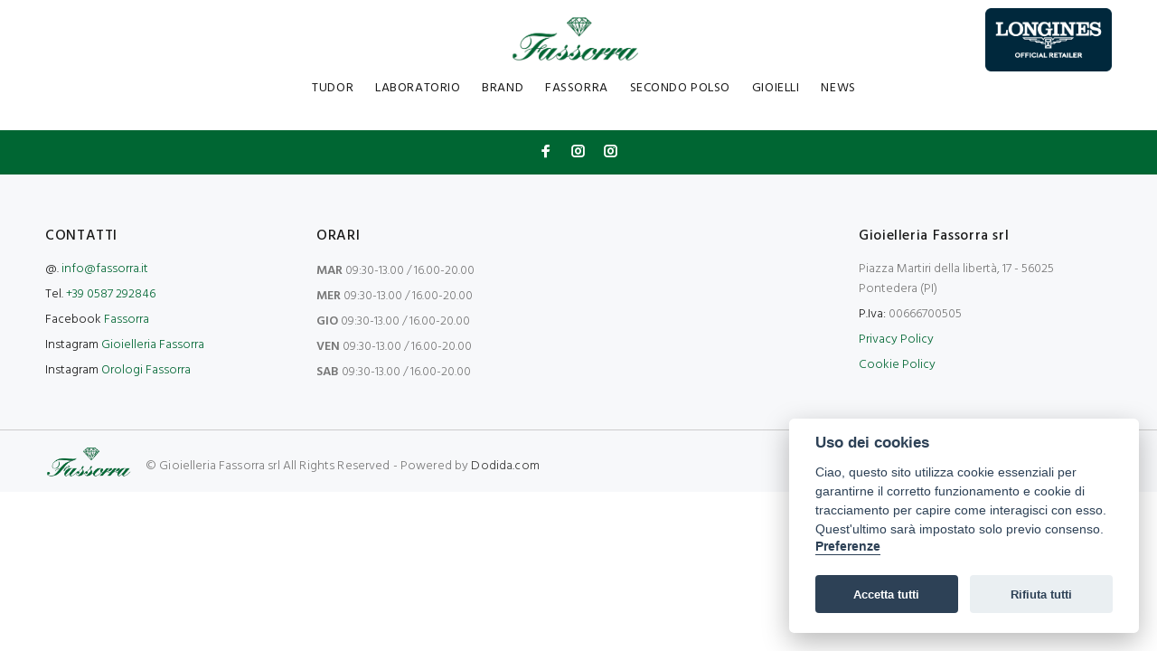

--- FILE ---
content_type: text/html; charset=utf-8
request_url: https://www.fassorra.it/Usato-1161/rolex-date-just-16200
body_size: 6980
content:




<!DOCTYPE html PUBLIC "-//W3C//DTD XHTML 1.0 Transitional//EN" "https://www.w3.org/TR/xhtml1/DTD/xhtml1-transitional.dtd">
<html xmlns="https://www.w3.org/1999/xhtml">
<head>
    <meta charset="utf-8">
    
    <link rel="shortcut icon" href="../_img/layout/logo-rid.png?v=1.0f">
    <link href="../_img/layout/logo-rid.png?v=1.0f" rel="shortcut icon" type="image/png" />

    
    
      

    <span id="ctl00_ctl00_Head_Head_Label1"><title>www.fassorra.it</title></span>
                
    <style type="text/css">
        #tt-pageContent #tt-pageContent {
  background: url("../_img/layout/bg-f.png") center right transparent;
  background-repeat: repeat-y;
  background-size: contain;
}
    </style>




        

    <meta name="author" content="Dodida.com">
    <meta name="viewport" content="width=device-width, initial-scale=1, shrink-to-fit=no">
    <link rel="stylesheet" href="../web-Template/01/css/theme.css">
    <link rel="stylesheet" href="../web-Template/01/css/theme-03.css">
    <link rel="stylesheet" href="../_web/custom/theme-custom.css?vers=1.001F">
    <link rel="stylesheet" href="../web-Template/01/custom/style.css?vers=1.1">
    <link rel="stylesheet" href="../_web/custom/style.css?vers=1.002FA">
    
    <link rel="stylesheet" href="../_web/custom/lazysizes.min.js">
        
   
    
    
    








    
<!-- Google tag (gtag.js) -->
<script async src="https://www.googletagmanager.com/gtag/js?id=G-291993FCB7"></script>
<script>
    window.dataLayer = window.dataLayer || [];
    function gtag() { dataLayer.push(arguments); }
    gtag('js', new Date());

    gtag('config', 'G-291993FCB7');
</script>

   
    
   
   
    <script>
        function getCookie(cname) {
            let name = cname + "=";
            let decodedCookie = decodeURIComponent(document.cookie);
            let ca = decodedCookie.split(';');
            for (let i = 0; i < ca.length; i++) {
                let c = ca[i];
                while (c.charAt(0) == ' ') {
                    c = c.substring(1);
                }
                if (c.indexOf(name) == 0) {
                    return c.substring(name.length, c.length);
                }
            }
            return "";
        }

        function checkCookie(name) {
            let username = getCookie(name);
            if (username != "") {
                return true;
            }
            return false;
        }

        if (checkCookie('rlx-consent') == false) {

            //rlx-consent
            const d = new Date();
            d.setTime(d.getTime() + (365 * 24 * 60 * 60 * 1000));
            const rlxCookie = `rlx-consent=false; expires=${d.toUTCString()}; path=/`;
            document.cookie = rlxCookie;
        }
    </script>
   
    <span id="ctl00_ctl00_headCookiesConsenso">
    <link rel="stylesheet" href="../js_cookieconsent/cookieconsent.css">
    <script src="../js_cookieconsent/cookieconsent.js" defer></script>
    <link rel="stylesheet" href="../js_cookieconsent/dist/cookieconsent.css" media="print" onload="this.media='all'">
</span>

</head>
<body>
    <form name="aspnetForm" method="post" action="./rolex-date-just-16200" id="aspnetForm">
<div>
<input type="hidden" name="__VIEWSTATE" id="__VIEWSTATE" value="/[base64]" />
</div>

<div>

	<input type="hidden" name="__VIEWSTATEGENERATOR" id="__VIEWSTATEGENERATOR" value="18E0E685" />
</div>


        


    <div id="loader-wrapper">
        <div id="loader">
            <div class="dot"></div>
            <div class="dot"></div>
            <div class="dot"></div>
            <div class="dot"></div>
            <div class="dot"></div>
            <div class="dot"></div>
            <div class="dot"></div>
        </div>
    </div>


        
    <header>
        <!-- tt-mobile menu -->
        <div id="ctl00_ctl00_menu02"></div>
        <nav class="panel-menu mobile-main-menu">
            <ul>
                <li>
                    <a href="../">Home</a>
                </li>
                
                
                <li>
                    <a href="#">Tudor</a>
                    <ul>
                        <li><a href="../Corner-Tudor">Il marchio</a></li>
                        <li><a href="../Pr-1/orologi-tudor">La collezione</a></li>
                    </ul>
                </li>
                <li>
                    <a href="../Laboratorio">Laboratorio</a>
                </li>
                <li>
                    <a href="../Brand">Brand</a>
                </li>
                <li>
                    <a href="../Pr-2/orologi-longines">Orologi Longines</a>
                </li>

                <li>
                    <a href="#">Azienda</a>
                    <ul>
                        <li><a href="../Contatti">Contatti</a></li>
                        
                        <li><a href="../Vetrina-Facebook-Fassorra">Vetrina Facebook</a></li>
                    </ul>
                </li>
                
                <li>
                    <a href="../Contatti">Contatti</a>
                </li>
                
                <li>
                    <a href="#">Secondo polso</a>
                    <ul>
                        <li><a href="../Secondo-Polso-1/usato-rolex">Usato Rolex</a></li>
                        <li><a href="../Secondo-Polso-2/foto-di-repertorio">Foto di repertorio</a></li>
                    </ul>
                </li>
                <li>
                    <a href="../Gallery">Negozio e laboratorio</a>
                </li>

                <li>
                    <a href="../news/">News</a>
                </li>
                
                
                
            </ul>
            <div class="mm-navbtn-names">
                <div class="mm-closebtn">Close</div>
                <div class="mm-backbtn">Back</div>
            </div>
        </nav>
        <!-- tt-mobile-header -->
        <div class="tt-mobile-header">
            <div class="container-fluid">
                <div class="tt-header-row">
                    <div class="tt-mobile-parent-menu">
                        <div class="tt-menu-toggle">
                            <i class="icon-03"></i>
                        </div>
                    </div>
                    <!-- search -->
                    <div class="tt-mobile-parent-search tt-parent-box"></div>
                    <!-- /search -->
                    <!-- cart -->
                    <div class="tt-mobile-parent-cart tt-parent-box"></div>
                    <!-- /cart -->
                    <!-- account -->
                    <div class="tt-mobile-parent-account tt-parent-box"></div>
                    <!-- /account -->
                    <!-- currency -->
                    <div class="tt-mobile-parent-multi tt-parent-box"></div>
                    <!-- /currency -->
                </div>
            </div>
            <div class="container-fluid tt-top-line">
                <div class="row">
                    <div class="tt-logo-container">
                        <!-- mobile logo -->
                        <a class="tt-logo tt-logo-alignment" href="../">
                            
                            <picture>
                                <source srcset="../_img/layout/logo.avif" type="image/avif">
                                <img src="../_img/layout/logo.png" alt="logo Fassorra" type="image/png">
                            </picture>
                        </a>
                        <!-- /mobile logo -->
                    </div>
                </div>
            </div>
        </div>
        <!-- tt-desktop-header -->
        <div class="tt-desktop-header">
            <div class="container">
                <div class="tt-header-holder">
                    
				    <div class="tt-obj-logo obj-aligment-center">
                        <!-- logo -->
                        <a class="tt-logo tt-logo-alignment" href="../">
                            
                            <picture>
                                <source srcset="../_img/layout/logo.avif" type="image/avif">
                                <img src="../_img/layout/logo.png" alt="logo Fassorra" type="image/png">
                            </picture>
                        </a>
                        <!-- /logo -->
                    </div>
                    
                    <div class="tt-obj-options obj-move-right tt-position-absolute">
					    <div class="tt-desctop-parent-account tt-parent-box">
						    <div class="tt-account tt-dropdown-obj tt-clock-Rolex">
                                <a href="../Pr-2/orologi-longines" class="placca-Longines">
                                    <img src="../_img/layout/LOGO_LonOfficialRetailer_02.png" alt="logo Fassorra">
                                </a>
						    </div>
					    </div>
                    </div>

                    
				
		</div>
		<div class="container">
			<div class="tt-header-holder">
				<div class="tt-obj-menu obj-aligment-center">
                    
                        <!-- tt-menu -->
                        <div class="tt-desctop-parent-menu tt-parent-box">
                            <div class="tt-desctop-menu tt-menu-small">
                                <div id="ctl00_ctl00_menu01"></div>
                                
                                <nav>
                                    <ul>
                                        
                                        <li class="dropdown tt-megamenu-col-01">
                                            
                                            
                                        </li>


                                        <li class="dropdown tt-megamenu-col-01">
                                            <a href="../Pr-1/orologi-tudor">Tudor</a>
                                            <div class="dropdown-menu">
                                                <div class="row tt-col-list">
                                                    <div class="col">
                                                        <h6 class="tt-title-submenu">
                                                            Tudor
                                                        </h6>
                                                        
                                                        <ul class="tt-megamenu-submenu">
                                                            <li>
                                                                <a href="../Corner-Tudor">Il marchio</a>
                                                            </li>
                                                            <li>
                                                                <a href="../Pr-1/orologi-tudor">La collezione</a>
                                                            </li>
                                                        </ul>
                                                        
                                                        <ul class="tt-megamenu-submenu">
                                                            <span class="tt-title-submenu">
                                                                
                                                                
                                                                <picture>
                                                                    <source data-srcset="../_img/layout/menu-tudor-barrett.avif" type="image/avif">
                                                                    <img  data-src="../web-Template/01/images/loader.svg" data-src="../_img/layout/menu-tudor-barrett.jpg" alt="tudor ambasciatore" class="wid80p lazyload" type="image/jpg">
                                                                </picture>
                                                            </span>
                                                        </ul>
                                                    </div>
                                                </div>
                                            </div>
                                        </li>
                                        
                                        <li class="dropdown tt-megamenu-col-01">
                                            <a href="#">Laboratorio</a>
                                            <div class="dropdown-menu">
                                                <div class="row tt-col-list">
                                                    <div class="col">
                                                        <h6 class="tt-title-submenu">
                                                            
                                                            <span class="tt-title-submenu">
                                                            
                                                            <picture>
                                                                <source data-srcset="../_img/layout/menu-Laboratoio.avif" type="image/avif">
                                                                <img  data-src="../web-Template/01/images/loader.svg" data-src="../_img/layout/menu-Laboratoio.jpg" alt="Laboratoio" class="wid80p lazyload" type="image/jpg">
                                                            </picture>
                                                        </span>
                                                        </h6>
                                                        
                                                        <ul class="tt-megamenu-submenu">
                                                            <li>
                                                                <a href="../Laboratorio">Laboratorio</a>
                                                            </li>
                                                        </ul>
                                                    </div>
                                                </div>
                                            </div>
                                        </li>
                                        
                                        <li class="dropdown tt-megamenu-col-01">
                                            <a href="#">Brand</a>
                                            <div class="dropdown-menu">
                                                <div class="row tt-col-list">
                                                    <div class="col">
                                                        <h6 class="tt-title-submenu">
                                                            
                                                            <span class="tt-title-submenu">
                                                            
                                                            <picture>
                                                                <source data-srcset="../_img/layout/menu-Brand.avif" type="image/avif">
                                                                <img  data-src="../web-Template/01/images/loader.svg" data-src="../_img/layout/menu-Brand.jpg" alt="Brand" class="wid80p lazyload" type="image/jpg">
                                                            </picture>
                                                        </span>
                                                        </h6>
                                                        
                                                        <ul class="tt-megamenu-submenu">
                                                            <li>
                                                                
                                                                <a href="../Brand">Brand</a>
                                                            </li>
                                                            <li>
                                                                <a href="../Pr-2/orologi-longines">Orologi Longines</a>
                                                            </li>
                                                        </ul>
                                                    </div>
                                                </div>
                                            </div>
                                        </li>
                                        
                                        <li class="dropdown tt-megamenu-col-01">
                                            <a href="#">Fassorra</a>
                                            <div class="dropdown-menu">
                                                <div class="row tt-col-list">
                                                    <div class="col">
                                                        <h6 class="tt-title-submenu">
                                                            Fassorra
                                                            <span class="tt-title-submenu">
                                                            
                                                            <picture>
                                                                <source data-srcset="../_img/layout/menu-azienda.avif" type="image/avif">
                                                                <img  data-src="../web-Template/01/images/loader.svg" data-src="../_img/layout/menu-azienda.jpg" alt="azienda" class="wid80p lazyload" type="image/jpg">
                                                            </picture>
                                                        </span>
                                                        </h6>
                                                        
                                                        <ul class="tt-megamenu-submenu">
                                                            <li>
                                                                <a href="../Chi-Siamo">Chi siamo</a>
                                                            </li>
                                                            <li>
                                                                <a href="../Contatti">Contatti</a>
                                                            </li>
                                                            <li>
                                                                <a href="../Gallery">Boutique</a>
                                                            </li>
                                                            <li>
                                                                <a href="../Laboratorio">Laboratorio</a>
                                                            </li>
                                                            <li>
                                                                
                                                                <a href="../Vetrina-Facebook-Fassorra">Vetrina Facebook</a>
                                                            </li>
                                                        </ul>
                                                    </div>
                                                </div>
                                            </div>
                                        </li>
                                        
                                        
                                        <li class="dropdown tt-megamenu-col-01">
                                            <a href="#">Secondo polso</a>
                                            <div class="dropdown-menu">
                                                <div class="row tt-col-list">
                                                    <div class="col">
                                                        <h6 class="tt-title-submenu">
                                                            
                                                            <span class="tt-title-submenu">
                                                            
                                                            <picture>
                                                                <source data-srcset="../_img/layout/menu-usato.avif" type="image/avif">
                                                                <img  data-src="../web-Template/01/images/loader.svg" data-src="../_img/layout/menu-usato.jpg" alt="usato" class="wid80p lazyload" type="image/jpg">
                                                            </picture>
                                                        </span>
                                                        </h6>
                                                        
                                                        <ul class="tt-megamenu-submenu">
                                                            <li><a href="../Secondo-Polso-1/usato-rolex">Usato Rolex</a></li>      
                                                            <li><a href="../Secondo-Polso-2/foto-di-repertorio">Foto di repertorio</a></li>
                                                        </ul>
                                                    </div>
                                                </div>
                                            </div>
                                        </li>
                                        <li class="dropdown tt-megamenu-col-01">
                                            <a href="#">Gioielli</a>
                                            <div class="dropdown-menu">
                                                <div class="row tt-col-list">
                                                    <div class="col">
                                                        
                                                        
                                                        
                                                        <ul id="ctl00_ctl00_menuGioielli" class="tt-megamenu-submenu">     
                                                        
                                                            <li><a href="../gioielli-e-orologi/">Tutti</a></li> 
								<li><a href="../orologi/">Orologi</a></li>

								<li><a href="../orecchini/">Orecchini</a></li>

								<li><a href="../collane/">Collane</a></li>

								<li><a href="../bracciali/">Bracciali</a></li>

								<li><a href="../anelli/">Anelli</a></li>

								<li><a href="../repertorio/">Repertorio</a></li>
</ul>
                                                    </div>
                                                </div>
                                            </div>
                                        </li>

                <li class="dropdown">
                    <a href="../news/">News</a>
                </li>
                                        
                                        
                                        
                                        
                            </div>
                        </div>
                        <!-- /tt-menu -->
                    </div>
                    </div>
                    
                    
                    
				<div class="tt-col-obj tt-obj-options obj-move-right">
                    





                    <!-- tt-search -->
					
				</div>
                    
                    
                </div>
            </div>
        </div>
        <!-- stuck nav -->
        <div class="tt-stuck-nav">
            <div class="container">
                <div class="tt-header-row ">
                    <div class="tt-stuck-parent-menu"></div>
                    <div class="tt-stuck-parent-search tt-parent-box"></div>
                    <div class="tt-stuck-parent-cart tt-parent-box"></div>
                    <div class="tt-stuck-parent-account tt-parent-box"></div>
                    <div class="tt-stuck-parent-multi tt-parent-box"></div>
                </div>
            </div>
        </div>
        
                
    

    <form></form>  



    </header>
        
    
        <div id="tt-pageContent">

                
    
    

                        <div id="ctl00_ctl00_ContentPlaceHolder1_ContentPlaceHolder1_boxTesto"></div>

    










    </div>
    <footer class="nomargin">
        <div class="tt-footer-default tt-color-scheme-02">

	        <div class="container-indent wrapper-social-icon_">
		        <div class="container">
			        <ul class="tt-social-icon justify-content-center">
                            <li><a class="icon-g-64" target="_blank" href="https://www.facebook.com/fassorra/"></a></li>
                            <li><a class="icon-g-67" target="_blank" href="https://www.instagram.com/gioielleria_fassorra/"></a></li>
                            <li><a class="icon-g-67" target="_blank" href="https://www.instagram.com/luxury_watches_fassorra/"></a></li>
                            
			        </ul>
		        </div>
	        </div>

            
        </div>
        <div class="tt-footer-col tt-color-scheme-01">
            <div class="container">
                <div class="row">
                    
                    <div class="col-md-6 col-lg-4 col-xl-3">
                        <div class="tt-newsletter">
                            <div class="tt-mobile-collapse">
                                <h4 class="tt-collapse-title">
                                    CONTATTI
                                </h4>
                                <div class="tt-collapse-content">
                                    <address>
                                        
                                        <p><span>@.</span> <a href="mailto:info@fassorra.it">info@fassorra.it</a></p>
                                        <p><span>Tel.</span> <a href="tel:+390587292846">+39 0587 292846</a></p>
                                        
                                        
                                        
                                        <p><span>Facebook</span> <a href="https://www.facebook.com/fassorra/" target="_blank">Fassorra</a></p>
                                        <p><span>Instagram</span> <a href="https://www.instagram.com/gioielleria_fassorra/" target="_blank"> Gioielleria Fassorra</a></p>
                                        <p><span>Instagram</span> <a href="https://www.instagram.com/luxury_watches_fassorra/" target="_blank"> Orologi Fassorra</a></p>
                                        

                                        
                                        
                                        
                                        

                                    </address>
                                </div>
                            </div>
                        </div>
                    </div>
                    <div class="col-md-6 col-lg-2 col-xl-3 lista02">
                        <div class="tt-mobile-collapse">

                            <h4 class="tt-collapse-title">
                                ORARI
                            </h4>
                            <div class="tt-collapse-content">
                                <ul class="tt-list">
                                        
                                        <li><span class="font-weight-bold">MAR</span>  09:30-13.00 / 16.00-20.00</li>
                                        <li><span class="font-weight-bold">MER</span>  09:30-13.00 / 16.00-20.00</li>
                                        <li><span class="font-weight-bold">GIO</span>  09:30-13.00 / 16.00-20.00</li>
                                        <li><span class="font-weight-bold">VEN</span>  09:30-13.00 / 16.00-20.00</li>
                                        <li><span class="font-weight-bold">SAB</span>  09:30-13.00 / 16.00-20.00</li>
                                </ul>
                                
                            </div>
                        </div>
                    </div>
                    <div class="col-md-6 col-lg-4 col-xl-3">
                        

                        <br /><br />
                            
         
                                    

                    </div>
                    <div class="col-md-6 col-lg-4 col-xl-3">
                        <div class="tt-newsletter">
                            <div class="tt-mobile-collapse">
                                <h4 class="tt-collapse-title">
                                    Gioielleria Fassorra srl
                                </h4>
                                <div class="tt-collapse-content">
                                    <address>
                                        
                                        <p>Piazza Martiri della libertà, 17 - 56025 Pontedera (PI)</p>
                                        
                                        
                                        <p><span>P.Iva:</span> 00666700505</p>
                                        
                                        
                                        
                                        
                                        
                                        <p><a href="../Privacy">Privacy Policy</a></p>
                                        <p><a href="../Cookies">Cookie Policy</a></p>

                                    </address>
                                </div>
                            </div>
                        </div>
                    </div>
                </div>
            </div>
        </div>
        <div class="tt-footer-custom">
            <div class="container">
                <div class="tt-row">
                    <div class="tt-col-left">
                        <div class="tt-col-item tt-logo-col">
                            <!-- logo -->
                            <a class="tt-logo tt-logo-alignment" href="../web-Template/01/index.html">
                                
                                <picture>
                                    <source srcset="../_img/layout/logo.avif" type="image/avif">
                                    
                                    <img  src="../web-Template/01/images/loader.svg" data-src="../_img/layout/logo.png" alt="logo Fassorra" type="image/png">
                                </picture>
                            </a>
                            <!-- /logo -->
                        </div>
                        <div class="tt-col-item">
                            
                            <!-- copyright -->
                            <div class="tt-box-copyright">
                                &copy; Gioielleria Fassorra srl All Rights Reserved - Powered by <a href="http://www.dodida.com" target="_blank">Dodida.com</a>

                            </div>
                            <!-- /copyright -->
                        </div>
                    </div>
                    
                </div>
            </div>
        </div>
    </footer>
    <a href="../web-Template/01/#" class="tt-back-to-top tt-align-center">BACK TO TOP</a>
    <!-- modal (AddToCartProduct) -->
    
    <script src="../web-Template/01/external/jquery/jquery.min.js"></script>
    <script src="../web-Template/01/external/bootstrap/js/bootstrap.min.js"></script>
    <script src="../web-Template/01/external/elevatezoom/jquery.elevatezoom.js"></script>
    <script src="../web-Template/01/external/slick/slick.min.js"></script>
    <script src="../web-Template/01/external/perfect-scrollbar/perfect-scrollbar.min.js"></script>
    <script src="../web-Template/01/external/panelmenu/panelmenu.js"></script>

    <script src="../web-Template/01/external/instafeed/instafeed.min.js"></script>
    <script src="../web-Template/01/external/rs-plugin/js/jquery.themepunch.tools.min.js"></script>
    <script src="../web-Template/01/external/rs-plugin/js/jquery.themepunch.revolution.Dodida.js"></script>
    <script src="../web-Template/01/external/countdown/jquery.plugin.min.js"></script>
    <script src="../web-Template/01/external/countdown/jquery.countdown.min.js"></script>
    <script src="../web-Template/01/external/lazyLoad/lazyload.min.js"></script>
    <script src="../web-Template/01/js/main.js"></script>
        
    <script src="../web-Template/01/external/bootstrap-datepicker/bootstrap-datepicker.js"></script>
    <script src="../web-Template/01/external/isotope/imagesloaded.js"></script>
    <script src="../web-Template/01/external/isotope/isotope.pkgd.min.js"></script>
    <script src="../web-Template/01/external/magnific-popup/jquery.magnific-popup.min.js"></script>

    <!-- form validation and sending to mail -->
    <script src="../web-Template/01/external/form/jquery.form.js"></script>
    <script src="../web-Template/01/external/form/jquery.validate.min.js"></script>
    <script src="../web-Template/01/external/form/jquery.form-init.js"></script>

        
   
   
    
        
        
        
    <div id="ctl00_ctl00_boxCookiesConsenso">
<script>
        var cookieLingua = "it";
        var cookieLinkPrivacy = "../Privacy";
    </script>  
<script defer src="../js_cookieconsent/src/cookieconsent.js"></script>
    <script defer src="../_web/custom/cookieconsent-init.js"></script>
</div>
        

    </form>
</body>
</html>


--- FILE ---
content_type: text/css
request_url: https://www.fassorra.it/web-Template/01/css/theme.css
body_size: 159687
content:
@charset "UTF-8";
@import url("https://fonts.googleapis.com/css?family=Hind:300,400,500,600");
/* font */
/* font icon*/
/* Colors */
/*
	loader
*/
/*
	Back to top
*/
/*
	Breadcrumb
*/
/*
	Form
*/
/*
	typography
*/
/* button */
/* list */
/*
	boxed layout
*/
/*
	header
*/
/*logo if text*/
/*account, language, currency*/
/*account layout*/
/*language and currency layout*/
/*cart layout*/
/*search layout*/
/*desctope menu */
/*
	Footer
*/
/*
	Product item
*/
/*
	Product listing product
*/
/*Filters options*/
/*
	rating
*/
/*
	label
*/
/*
	Product single
*/
/* Collapse block */
/* Review-block */
/* produc slider vertical (product.html)*/
/* produc slider vertical (product-02.html)*/
/* video link*/
/*
	Blog
*/
/*
Instagram
*/
/*
Lookbook
*/
/*
Modal
*/
/*addtocart*/
/*newsletter*/
/*layout product info (product-variable.html)*/
/*subsribe_good*/
/*
Portfolio
*/
/*
	magnific popup (portfolio pages)
*/
/*
Promo
*/
/*promo full width (index-09.html)*/
/*promo full width (index-13.html)*/
/*collection img (index-02.html)*/
/* promo fixed */
/*
	Shop cart
*/
/* shopping_cart_01.html */
/* shopping_cart_02.html */
/*
	Shop account
*/
/* account_address.html, account.html, account_order.html */
/*
	slider revolution(index pages)
*/
/*
	slider main slick(index-14.html)
*/
/*
	slider slider
*/
/*
	tooltip
*/
/*---------------------------------------*/
/*--------   Table of contents   --------*/
/*
1. External module
	1.1 Bootstrap
	1.2 Bootstrap datepicker
	1.3 Slider Slick
	1.4 Magnific popup
	1.5 Perfect scrollbar
	1.6 Slider Revolution
2. Fonts icons
3. Header
4. Footer
5. Blog pages
6. Portfolio pages
7. Product single pages
8. Modal
9. Listing product
10. Product item
11. Promo box
12. Promo box fixed
13. Shopping Cart pages
14. Lookbook module
15. Slider Revolution
16. Slider Slick
17. Extend module
18. Loader module
19. Boxed module
20. Instafeed module
21. The same product height
22. Tooltip
23. Wishlist page
24. Compare page
25. Menu categories
26. Typography
---------------------------------------*/
/*---------------------------------------*/
/*--------   1. External module  --------*/
/*---------------------------------------*/
/*-------  1.1 Bootstrap  --------*/
/*!
 * Bootstrap v4.0.0 (https://getbootstrap.com)
 * Copyright 2011-2018 The Bootstrap Authors
 * Copyright 2011-2018 Twitter, Inc.
 * Licensed under MIT (https://github.com/twbs/bootstrap/blob/master/LICENSE)
 */
*,
*::before,
*::after {
  box-sizing: border-box; }

html {
  font-family: sans-serif;
  line-height: 1.15;
  -webkit-text-size-adjust: 100%;
  -ms-text-size-adjust: 100%;
  -ms-overflow-style: scrollbar;
  -webkit-tap-highlight-color: rgba(0, 0, 0, 0); }

@-ms-viewport {
  width: device-width; }

article, aside, dialog, figcaption, figure, footer, header, hgroup, main, nav, section {
  display: block; }

[tabindex="-1"]:focus {
  outline: 0 !important; }

hr {
  box-sizing: content-box;
  height: 0;
  overflow: visible; }

h1, h2, h3, h4, h5, h6 {
  margin-top: 0; }

p {
  margin-top: 0; }

abbr[title],
abbr[data-original-title] {
  text-decoration: underline;
  text-decoration: underline dotted;
  cursor: help;
  border-bottom: 0; }

address {
  margin-bottom: 1rem;
  font-style: normal;
  line-height: inherit; }

ol,
ul,
dl {
  margin-top: 0; }

ol ol,
ul ul,
ol ul,
ul ol {
  margin-bottom: 0; }

dt {
  font-weight: 700; }

dd {
  margin-bottom: .5rem;
  margin-left: 0; }

dfn {
  font-style: italic; }

b,
strong {
  font-weight: bolder; }

small {
  font-size: 80%; }

sub,
sup {
  position: relative;
  font-size: 75%;
  line-height: 0;
  vertical-align: baseline; }

a {
  color: #007bff;
  text-decoration: none;
  background-color: transparent;
  -webkit-text-decoration-skip: objects; }
  a:hover {
    color: #0056b3;
    text-decoration: underline; }

a:not([href]):not([tabindex]) {
  color: inherit;
  text-decoration: none; }
  a:not([href]):not([tabindex]):hover, a:not([href]):not([tabindex]):focus {
    color: inherit;
    text-decoration: none; }
  a:not([href]):not([tabindex]):focus {
    outline: 0; }

pre,
code,
kbd,
samp {
  font-family: monospace, monospace;
  font-size: 1em; }

pre {
  margin-top: 0;
  overflow: auto;
  -ms-overflow-style: scrollbar; }

img {
  vertical-align: middle;
  border-style: none; }

svg:not(:root) {
  overflow: hidden; }

table {
  border-collapse: collapse; }

caption {
  padding-top: 0.75rem;
  padding-bottom: 0.75rem;
  color: #6c757d;
  text-align: left;
  caption-side: bottom; }

th {
  text-align: inherit; }

label {
  display: inline-block; }

button {
  border-radius: 0; }

button:focus {
  outline: 1px dotted;
  outline: 5px auto -webkit-focus-ring-color; }

input,
button,
select,
optgroup,
textarea {
  margin: 0;
  font-family: inherit;
  font-size: inherit;
  line-height: inherit; }

button,
input {
  overflow: visible; }

button,
select {
  text-transform: none; }

button,
html [type="button"],
[type="reset"],
[type="submit"] {
  -webkit-appearance: button; }

button::-moz-focus-inner,
[type="button"]::-moz-focus-inner,
[type="reset"]::-moz-focus-inner,
[type="submit"]::-moz-focus-inner {
  padding: 0;
  border-style: none; }

input[type="radio"],
input[type="checkbox"] {
  box-sizing: border-box;
  padding: 0; }

input[type="date"],
input[type="time"],
input[type="datetime-local"],
input[type="month"] {
  -webkit-appearance: listbox; }

textarea {
  overflow: auto;
  resize: vertical; }

fieldset {
  min-width: 0;
  padding: 0;
  margin: 0;
  border: 0; }

legend {
  display: block;
  width: 100%;
  max-width: 100%;
  padding: 0;
  line-height: inherit;
  color: inherit;
  white-space: normal; }

progress {
  vertical-align: baseline; }

[type="number"]::-webkit-inner-spin-button,
[type="number"]::-webkit-outer-spin-button {
  height: auto; }

[type="search"] {
  outline-offset: -2px;
  -webkit-appearance: none; }

[type="search"]::-webkit-search-cancel-button,
[type="search"]::-webkit-search-decoration {
  -webkit-appearance: none; }

::-webkit-file-upload-button {
  font: inherit;
  -webkit-appearance: button; }

output {
  display: inline-block; }

summary {
  display: list-item;
  cursor: pointer; }

template {
  display: none; }

[hidden] {
  display: none !important; }

.container {
  width: 100%;
  padding-right: 10px;
  padding-left: 10px;
  margin-right: auto;
  margin-left: auto; }
  @media (min-width: 576px) {
    .container {
      max-width: 546px; } }
  @media (min-width: 791px) {
    .container {
      max-width: 770px; } }
  @media (min-width: 1025px) {
    .container {
      max-width: 990px; } }
  @media (min-width: 1230px) {
    .container {
      max-width: 1200px; } }

.container-fluid {
  width: 100%;
  padding-right: 10px;
  padding-left: 10px;
  margin-right: auto;
  margin-left: auto; }

.row {
  display: flex;
  flex-wrap: wrap;
  margin-right: -10px;
  margin-left: -10px; }

.no-gutters {
  margin-right: 0;
  margin-left: 0; }
  .no-gutters > .col,
  .no-gutters > [class*="col-"] {
    padding-right: 0;
    padding-left: 0; }

.col-1, .col-2, .col-3, .col-4, .col-5, .col-6, .col-7, .col-8, .col-9, .col-10, .col-11, .col-12, .col,
.col-auto, .col-sm-1, .col-sm-2, .col-sm-3, .col-sm-4, .col-sm-5, .col-sm-6, .col-sm-7, .col-sm-8, .col-sm-9, .col-sm-10, .col-sm-11, .col-sm-12, .col-sm,
.col-sm-auto, .col-md-1, .col-md-2, .col-md-3, .col-md-4, .col-md-5, .col-md-6, .col-md-7, .col-md-8, .col-md-9, .col-md-10, .col-md-11, .col-md-12, .col-md,
.col-md-auto, .col-lg-1, .col-lg-2, .col-lg-3, .col-lg-4, .col-lg-5, .col-lg-6, .col-lg-7, .col-lg-8, .col-lg-9, .col-lg-10, .col-lg-11, .col-lg-12, .col-lg,
.col-lg-auto, .col-xl-1, .col-xl-2, .col-xl-3, .col-xl-4, .col-xl-5, .col-xl-6, .col-xl-7, .col-xl-8, .col-xl-9, .col-xl-10, .col-xl-11, .col-xl-12, .col-xl,
.col-xl-auto {
  position: relative;
  width: 100%;
  min-height: 1px;
  padding-right: 10px;
  padding-left: 10px; }

.col {
  flex-basis: 0;
  flex-grow: 1;
  max-width: 100%; }

.col-auto {
  flex: 0 0 auto;
  width: auto;
  max-width: none; }

.col-1 {
  flex: 0 0 8.33333%;
  max-width: 8.33333%; }

.col-2 {
  flex: 0 0 16.66667%;
  max-width: 16.66667%; }

.col-3 {
  flex: 0 0 25%;
  max-width: 25%; }

.col-4 {
  flex: 0 0 33.33333%;
  max-width: 33.33333%; }

.col-5 {
  flex: 0 0 41.66667%;
  max-width: 41.66667%; }

.col-6 {
  flex: 0 0 50%;
  max-width: 50%; }

.col-7 {
  flex: 0 0 58.33333%;
  max-width: 58.33333%; }

.col-8 {
  flex: 0 0 66.66667%;
  max-width: 66.66667%; }

.col-9 {
  flex: 0 0 75%;
  max-width: 75%; }

.col-10 {
  flex: 0 0 83.33333%;
  max-width: 83.33333%; }

.col-11 {
  flex: 0 0 91.66667%;
  max-width: 91.66667%; }

.col-12 {
  flex: 0 0 100%;
  max-width: 100%; }

.order-first {
  order: -1; }

.order-last {
  order: 13; }

.order-0 {
  order: 0; }

.order-1 {
  order: 1; }

.order-2 {
  order: 2; }

.order-3 {
  order: 3; }

.order-4 {
  order: 4; }

.order-5 {
  order: 5; }

.order-6 {
  order: 6; }

.order-7 {
  order: 7; }

.order-8 {
  order: 8; }

.order-9 {
  order: 9; }

.order-10 {
  order: 10; }

.order-11 {
  order: 11; }

.order-12 {
  order: 12; }

.offset-1 {
  margin-left: 8.33333%; }

.offset-2 {
  margin-left: 16.66667%; }

.offset-3 {
  margin-left: 25%; }

.offset-4 {
  margin-left: 33.33333%; }

.offset-5 {
  margin-left: 41.66667%; }

.offset-6 {
  margin-left: 50%; }

.offset-7 {
  margin-left: 58.33333%; }

.offset-8 {
  margin-left: 66.66667%; }

.offset-9 {
  margin-left: 75%; }

.offset-10 {
  margin-left: 83.33333%; }

.offset-11 {
  margin-left: 91.66667%; }

@media (min-width: 576px) {
  .col-sm {
    flex-basis: 0;
    flex-grow: 1;
    max-width: 100%; }
  .col-sm-auto {
    flex: 0 0 auto;
    width: auto;
    max-width: none; }
  .col-sm-1 {
    flex: 0 0 8.33333%;
    max-width: 8.33333%; }
  .col-sm-2 {
    flex: 0 0 16.66667%;
    max-width: 16.66667%; }
  .col-sm-3 {
    flex: 0 0 25%;
    max-width: 25%; }
  .col-sm-4 {
    flex: 0 0 33.33333%;
    max-width: 33.33333%; }
  .col-sm-5 {
    flex: 0 0 41.66667%;
    max-width: 41.66667%; }
  .col-sm-6 {
    flex: 0 0 50%;
    max-width: 50%; }
  .col-sm-7 {
    flex: 0 0 58.33333%;
    max-width: 58.33333%; }
  .col-sm-8 {
    flex: 0 0 66.66667%;
    max-width: 66.66667%; }
  .col-sm-9 {
    flex: 0 0 75%;
    max-width: 75%; }
  .col-sm-10 {
    flex: 0 0 83.33333%;
    max-width: 83.33333%; }
  .col-sm-11 {
    flex: 0 0 91.66667%;
    max-width: 91.66667%; }
  .col-sm-12 {
    flex: 0 0 100%;
    max-width: 100%; }
  .order-sm-first {
    order: -1; }
  .order-sm-last {
    order: 13; }
  .order-sm-0 {
    order: 0; }
  .order-sm-1 {
    order: 1; }
  .order-sm-2 {
    order: 2; }
  .order-sm-3 {
    order: 3; }
  .order-sm-4 {
    order: 4; }
  .order-sm-5 {
    order: 5; }
  .order-sm-6 {
    order: 6; }
  .order-sm-7 {
    order: 7; }
  .order-sm-8 {
    order: 8; }
  .order-sm-9 {
    order: 9; }
  .order-sm-10 {
    order: 10; }
  .order-sm-11 {
    order: 11; }
  .order-sm-12 {
    order: 12; }
  .offset-sm-0 {
    margin-left: 0; }
  .offset-sm-1 {
    margin-left: 8.33333%; }
  .offset-sm-2 {
    margin-left: 16.66667%; }
  .offset-sm-3 {
    margin-left: 25%; }
  .offset-sm-4 {
    margin-left: 33.33333%; }
  .offset-sm-5 {
    margin-left: 41.66667%; }
  .offset-sm-6 {
    margin-left: 50%; }
  .offset-sm-7 {
    margin-left: 58.33333%; }
  .offset-sm-8 {
    margin-left: 66.66667%; }
  .offset-sm-9 {
    margin-left: 75%; }
  .offset-sm-10 {
    margin-left: 83.33333%; }
  .offset-sm-11 {
    margin-left: 91.66667%; } }

@media (min-width: 791px) {
  .col-md {
    flex-basis: 0;
    flex-grow: 1;
    max-width: 100%; }
  .col-md-auto {
    flex: 0 0 auto;
    width: auto;
    max-width: none; }
  .col-md-1 {
    flex: 0 0 8.33333%;
    max-width: 8.33333%; }
  .col-md-2 {
    flex: 0 0 16.66667%;
    max-width: 16.66667%; }
  .col-md-3 {
    flex: 0 0 25%;
    max-width: 25%; }
  .col-md-4 {
    flex: 0 0 33.33333%;
    max-width: 33.33333%; }
  .col-md-5 {
    flex: 0 0 41.66667%;
    max-width: 41.66667%; }
  .col-md-6 {
    flex: 0 0 50%;
    max-width: 50%; }
  .col-md-7 {
    flex: 0 0 58.33333%;
    max-width: 58.33333%; }
  .col-md-8 {
    flex: 0 0 66.66667%;
    max-width: 66.66667%; }
  .col-md-9 {
    flex: 0 0 75%;
    max-width: 75%; }
  .col-md-10 {
    flex: 0 0 83.33333%;
    max-width: 83.33333%; }
  .col-md-11 {
    flex: 0 0 91.66667%;
    max-width: 91.66667%; }
  .col-md-12 {
    flex: 0 0 100%;
    max-width: 100%; }
  .order-md-first {
    order: -1; }
  .order-md-last {
    order: 13; }
  .order-md-0 {
    order: 0; }
  .order-md-1 {
    order: 1; }
  .order-md-2 {
    order: 2; }
  .order-md-3 {
    order: 3; }
  .order-md-4 {
    order: 4; }
  .order-md-5 {
    order: 5; }
  .order-md-6 {
    order: 6; }
  .order-md-7 {
    order: 7; }
  .order-md-8 {
    order: 8; }
  .order-md-9 {
    order: 9; }
  .order-md-10 {
    order: 10; }
  .order-md-11 {
    order: 11; }
  .order-md-12 {
    order: 12; }
  .offset-md-0 {
    margin-left: 0; }
  .offset-md-1 {
    margin-left: 8.33333%; }
  .offset-md-2 {
    margin-left: 16.66667%; }
  .offset-md-3 {
    margin-left: 25%; }
  .offset-md-4 {
    margin-left: 33.33333%; }
  .offset-md-5 {
    margin-left: 41.66667%; }
  .offset-md-6 {
    margin-left: 50%; }
  .offset-md-7 {
    margin-left: 58.33333%; }
  .offset-md-8 {
    margin-left: 66.66667%; }
  .offset-md-9 {
    margin-left: 75%; }
  .offset-md-10 {
    margin-left: 83.33333%; }
  .offset-md-11 {
    margin-left: 91.66667%; } }

@media (min-width: 1025px) {
  .col-lg {
    flex-basis: 0;
    flex-grow: 1;
    max-width: 100%; }
  .col-lg-auto {
    flex: 0 0 auto;
    width: auto;
    max-width: none; }
  .col-lg-1 {
    flex: 0 0 8.33333%;
    max-width: 8.33333%; }
  .col-lg-2 {
    flex: 0 0 16.66667%;
    max-width: 16.66667%; }
  .col-lg-3 {
    flex: 0 0 25%;
    max-width: 25%; }
  .col-lg-4 {
    flex: 0 0 33.33333%;
    max-width: 33.33333%; }
  .col-lg-5 {
    flex: 0 0 41.66667%;
    max-width: 41.66667%; }
  .col-lg-6 {
    flex: 0 0 50%;
    max-width: 50%; }
  .col-lg-7 {
    flex: 0 0 58.33333%;
    max-width: 58.33333%; }
  .col-lg-8 {
    flex: 0 0 66.66667%;
    max-width: 66.66667%; }
  .col-lg-9 {
    flex: 0 0 75%;
    max-width: 75%; }
  .col-lg-10 {
    flex: 0 0 83.33333%;
    max-width: 83.33333%; }
  .col-lg-11 {
    flex: 0 0 91.66667%;
    max-width: 91.66667%; }
  .col-lg-12 {
    flex: 0 0 100%;
    max-width: 100%; }
  .order-lg-first {
    order: -1; }
  .order-lg-last {
    order: 13; }
  .order-lg-0 {
    order: 0; }
  .order-lg-1 {
    order: 1; }
  .order-lg-2 {
    order: 2; }
  .order-lg-3 {
    order: 3; }
  .order-lg-4 {
    order: 4; }
  .order-lg-5 {
    order: 5; }
  .order-lg-6 {
    order: 6; }
  .order-lg-7 {
    order: 7; }
  .order-lg-8 {
    order: 8; }
  .order-lg-9 {
    order: 9; }
  .order-lg-10 {
    order: 10; }
  .order-lg-11 {
    order: 11; }
  .order-lg-12 {
    order: 12; }
  .offset-lg-0 {
    margin-left: 0; }
  .offset-lg-1 {
    margin-left: 8.33333%; }
  .offset-lg-2 {
    margin-left: 16.66667%; }
  .offset-lg-3 {
    margin-left: 25%; }
  .offset-lg-4 {
    margin-left: 33.33333%; }
  .offset-lg-5 {
    margin-left: 41.66667%; }
  .offset-lg-6 {
    margin-left: 50%; }
  .offset-lg-7 {
    margin-left: 58.33333%; }
  .offset-lg-8 {
    margin-left: 66.66667%; }
  .offset-lg-9 {
    margin-left: 75%; }
  .offset-lg-10 {
    margin-left: 83.33333%; }
  .offset-lg-11 {
    margin-left: 91.66667%; } }

@media (min-width: 1230px) {
  .col-xl {
    flex-basis: 0;
    flex-grow: 1;
    max-width: 100%; }
  .col-xl-auto {
    flex: 0 0 auto;
    width: auto;
    max-width: none; }
  .col-xl-1 {
    flex: 0 0 8.33333%;
    max-width: 8.33333%; }
  .col-xl-2 {
    flex: 0 0 16.66667%;
    max-width: 16.66667%; }
  .col-xl-3 {
    flex: 0 0 25%;
    max-width: 25%; }
  .col-xl-4 {
    flex: 0 0 33.33333%;
    max-width: 33.33333%; }
  .col-xl-5 {
    flex: 0 0 41.66667%;
    max-width: 41.66667%; }
  .col-xl-6 {
    flex: 0 0 50%;
    max-width: 50%; }
  .col-xl-7 {
    flex: 0 0 58.33333%;
    max-width: 58.33333%; }
  .col-xl-8 {
    flex: 0 0 66.66667%;
    max-width: 66.66667%; }
  .col-xl-9 {
    flex: 0 0 75%;
    max-width: 75%; }
  .col-xl-10 {
    flex: 0 0 83.33333%;
    max-width: 83.33333%; }
  .col-xl-11 {
    flex: 0 0 91.66667%;
    max-width: 91.66667%; }
  .col-xl-12 {
    flex: 0 0 100%;
    max-width: 100%; }
  .order-xl-first {
    order: -1; }
  .order-xl-last {
    order: 13; }
  .order-xl-0 {
    order: 0; }
  .order-xl-1 {
    order: 1; }
  .order-xl-2 {
    order: 2; }
  .order-xl-3 {
    order: 3; }
  .order-xl-4 {
    order: 4; }
  .order-xl-5 {
    order: 5; }
  .order-xl-6 {
    order: 6; }
  .order-xl-7 {
    order: 7; }
  .order-xl-8 {
    order: 8; }
  .order-xl-9 {
    order: 9; }
  .order-xl-10 {
    order: 10; }
  .order-xl-11 {
    order: 11; }
  .order-xl-12 {
    order: 12; }
  .offset-xl-0 {
    margin-left: 0; }
  .offset-xl-1 {
    margin-left: 8.33333%; }
  .offset-xl-2 {
    margin-left: 16.66667%; }
  .offset-xl-3 {
    margin-left: 25%; }
  .offset-xl-4 {
    margin-left: 33.33333%; }
  .offset-xl-5 {
    margin-left: 41.66667%; }
  .offset-xl-6 {
    margin-left: 50%; }
  .offset-xl-7 {
    margin-left: 58.33333%; }
  .offset-xl-8 {
    margin-left: 66.66667%; }
  .offset-xl-9 {
    margin-left: 75%; }
  .offset-xl-10 {
    margin-left: 83.33333%; }
  .offset-xl-11 {
    margin-left: 91.66667%; } }

.form-control {
  display: block;
  width: 100%;
  padding: 0.375rem 0.75rem;
  font-size: 1rem;
  line-height: 1.5;
  color: #495057;
  background-color: #fff;
  background-clip: padding-box;
  border: 1px solid #ced4da;
  border-radius: 6px;
  transition: border-color 0.15s ease-in-out, box-shadow 0.15s ease-in-out; }
  .form-control::-ms-expand {
    background-color: transparent;
    border: 0; }
  .form-control:focus {
    color: #495057;
    background-color: #fff;
    border-color: #80bdff;
    outline: 0;
    box-shadow: 0 0 0 0.2rem rgba(0, 123, 255, 0.25); }
  .form-control::placeholder {
    color: #6c757d;
    opacity: 1; }
  .form-control:disabled, .form-control[readonly] {
    background-color: #e9ecef;
    opacity: 1; }

select.form-control:not([size]):not([multiple]) {
  height: calc(2.25rem + 2px); }

select.form-control:focus::-ms-value {
  color: #495057;
  background-color: #fff; }

.form-control-file,
.form-control-range {
  display: block;
  width: 100%; }

.col-form-label {
  padding-top: calc(0.375rem + 1px);
  padding-bottom: calc(0.375rem + 1px);
  margin-bottom: 0;
  font-size: inherit;
  line-height: 1.5; }

.col-form-label-lg {
  padding-top: calc(0.5rem + 1px);
  padding-bottom: calc(0.5rem + 1px);
  font-size: 1.25rem;
  line-height: 1.5; }

.col-form-label-sm {
  padding-top: calc(0.25rem + 1px);
  padding-bottom: calc(0.25rem + 1px);
  font-size: 0.875rem;
  line-height: 1.5; }

.form-control-plaintext {
  display: block;
  width: 100%;
  padding-top: 0.375rem;
  padding-bottom: 0.375rem;
  margin-bottom: 0;
  line-height: 1.5;
  background-color: transparent;
  border: solid transparent;
  border-width: 1px 0; }
  .form-control-plaintext.form-control-sm, .input-group-sm > .form-control-plaintext.form-control,
  .input-group-sm > .input-group-prepend > .form-control-plaintext.input-group-text,
  .input-group-sm > .input-group-append > .form-control-plaintext.input-group-text,
  .input-group-sm > .input-group-prepend > .form-control-plaintext.btn,
  .input-group-sm > .input-group-append > .form-control-plaintext.btn, .form-control-plaintext.form-control-lg, .input-group-lg > .form-control-plaintext.form-control,
  .input-group-lg > .input-group-prepend > .form-control-plaintext.input-group-text,
  .input-group-lg > .input-group-append > .form-control-plaintext.input-group-text,
  .input-group-lg > .input-group-prepend > .form-control-plaintext.btn,
  .input-group-lg > .input-group-append > .form-control-plaintext.btn {
    padding-right: 0;
    padding-left: 0; }

.form-control-sm, .input-group-sm > .form-control,
.input-group-sm > .input-group-prepend > .input-group-text,
.input-group-sm > .input-group-append > .input-group-text,
.input-group-sm > .input-group-prepend > .btn,
.input-group-sm > .input-group-append > .btn {
  padding: 0.25rem 0.5rem;
  font-size: 0.875rem;
  line-height: 1.5;
  border-radius: 0; }

select.form-control-sm:not([size]):not([multiple]), .input-group-sm > select.form-control:not([size]):not([multiple]),
.input-group-sm > .input-group-prepend > select.input-group-text:not([size]):not([multiple]),
.input-group-sm > .input-group-append > select.input-group-text:not([size]):not([multiple]),
.input-group-sm > .input-group-prepend > select.btn:not([size]):not([multiple]),
.input-group-sm > .input-group-append > select.btn:not([size]):not([multiple]) {
  height: calc(1.8125rem + 2px); }

.form-control-lg, .input-group-lg > .form-control,
.input-group-lg > .input-group-prepend > .input-group-text,
.input-group-lg > .input-group-append > .input-group-text,
.input-group-lg > .input-group-prepend > .btn,
.input-group-lg > .input-group-append > .btn {
  padding: 0.5rem 1rem;
  font-size: 1.25rem;
  line-height: 1.5;
  border-radius: 0; }

select.form-control-lg:not([size]):not([multiple]), .input-group-lg > select.form-control:not([size]):not([multiple]),
.input-group-lg > .input-group-prepend > select.input-group-text:not([size]):not([multiple]),
.input-group-lg > .input-group-append > select.input-group-text:not([size]):not([multiple]),
.input-group-lg > .input-group-prepend > select.btn:not([size]):not([multiple]),
.input-group-lg > .input-group-append > select.btn:not([size]):not([multiple]) {
  height: calc(2.875rem + 2px); }

.form-group {
  margin-bottom: 1rem; }

.form-text {
  display: block;
  margin-top: 0.25rem; }

.form-row {
  display: flex;
  flex-wrap: wrap;
  margin-right: -5px;
  margin-left: -5px; }
  .form-row > .col,
  .form-row > [class*="col-"] {
    padding-right: 5px;
    padding-left: 5px; }

.form-check {
  position: relative;
  display: block;
  padding-left: 1.25rem; }

.form-check-input {
  position: absolute;
  margin-top: 0.3rem;
  margin-left: -1.25rem; }
  .form-check-input:disabled ~ .form-check-label {
    color: #6c757d; }

.form-check-label {
  margin-bottom: 0; }

.form-check-inline {
  display: inline-flex;
  align-items: center;
  padding-left: 0;
  margin-right: 0.75rem; }
  .form-check-inline .form-check-input {
    position: static;
    margin-top: 0;
    margin-right: 0.3125rem;
    margin-left: 0; }

.valid-feedback {
  display: none;
  width: 100%;
  margin-top: 0.25rem;
  font-size: 80%;
  color: #28a745; }

.valid-tooltip {
  position: absolute;
  top: 100%;
  z-index: 5;
  display: none;
  max-width: 100%;
  padding: .5rem;
  margin-top: .1rem;
  font-size: .875rem;
  line-height: 1;
  color: #fff;
  background-color: rgba(40, 167, 69, 0.8);
  border-radius: .2rem; }

.was-validated .form-control:valid, .form-control.is-valid, .was-validated
.custom-select:valid,
.custom-select.is-valid {
  border-color: #28a745; }
  .was-validated .form-control:valid:focus, .form-control.is-valid:focus, .was-validated
  .custom-select:valid:focus,
  .custom-select.is-valid:focus {
    border-color: #28a745;
    box-shadow: 0 0 0 0.2rem rgba(40, 167, 69, 0.25); }
  .was-validated .form-control:valid ~ .valid-feedback,
  .was-validated .form-control:valid ~ .valid-tooltip, .form-control.is-valid ~ .valid-feedback,
  .form-control.is-valid ~ .valid-tooltip, .was-validated
  .custom-select:valid ~ .valid-feedback,
  .was-validated
  .custom-select:valid ~ .valid-tooltip,
  .custom-select.is-valid ~ .valid-feedback,
  .custom-select.is-valid ~ .valid-tooltip {
    display: block; }

.was-validated .form-check-input:valid ~ .form-check-label, .form-check-input.is-valid ~ .form-check-label {
  color: #28a745; }

.was-validated .form-check-input:valid ~ .valid-feedback,
.was-validated .form-check-input:valid ~ .valid-tooltip, .form-check-input.is-valid ~ .valid-feedback,
.form-check-input.is-valid ~ .valid-tooltip {
  display: block; }

.was-validated .custom-control-input:valid ~ .custom-control-label, .custom-control-input.is-valid ~ .custom-control-label {
  color: #28a745; }
  .was-validated .custom-control-input:valid ~ .custom-control-label::before, .custom-control-input.is-valid ~ .custom-control-label::before {
    background-color: #71dd8a; }

.was-validated .custom-control-input:valid ~ .valid-feedback,
.was-validated .custom-control-input:valid ~ .valid-tooltip, .custom-control-input.is-valid ~ .valid-feedback,
.custom-control-input.is-valid ~ .valid-tooltip {
  display: block; }

.was-validated .custom-control-input:valid:checked ~ .custom-control-label::before, .custom-control-input.is-valid:checked ~ .custom-control-label::before {
  background-color: #34ce57; }

.was-validated .custom-control-input:valid:focus ~ .custom-control-label::before, .custom-control-input.is-valid:focus ~ .custom-control-label::before {
  box-shadow: 0 0 0 1px #fff, 0 0 0 0.2rem rgba(40, 167, 69, 0.25); }

.was-validated .custom-file-input:valid ~ .custom-file-label, .custom-file-input.is-valid ~ .custom-file-label {
  border-color: #28a745; }
  .was-validated .custom-file-input:valid ~ .custom-file-label::before, .custom-file-input.is-valid ~ .custom-file-label::before {
    border-color: inherit; }

.was-validated .custom-file-input:valid ~ .valid-feedback,
.was-validated .custom-file-input:valid ~ .valid-tooltip, .custom-file-input.is-valid ~ .valid-feedback,
.custom-file-input.is-valid ~ .valid-tooltip {
  display: block; }

.was-validated .custom-file-input:valid:focus ~ .custom-file-label, .custom-file-input.is-valid:focus ~ .custom-file-label {
  box-shadow: 0 0 0 0.2rem rgba(40, 167, 69, 0.25); }

.invalid-feedback {
  display: none;
  width: 100%;
  margin-top: 0.25rem;
  font-size: 80%;
  color: #dc3545; }

.invalid-tooltip {
  position: absolute;
  top: 100%;
  z-index: 5;
  display: none;
  max-width: 100%;
  padding: .5rem;
  margin-top: .1rem;
  font-size: .875rem;
  line-height: 1;
  color: #fff;
  background-color: rgba(220, 53, 69, 0.8);
  border-radius: .2rem; }

.was-validated .form-control:invalid, .form-control.is-invalid, .was-validated
.custom-select:invalid,
.custom-select.is-invalid {
  border-color: #dc3545; }
  .was-validated .form-control:invalid:focus, .form-control.is-invalid:focus, .was-validated
  .custom-select:invalid:focus,
  .custom-select.is-invalid:focus {
    border-color: #dc3545;
    box-shadow: 0 0 0 0.2rem rgba(220, 53, 69, 0.25); }
  .was-validated .form-control:invalid ~ .invalid-feedback,
  .was-validated .form-control:invalid ~ .invalid-tooltip, .form-control.is-invalid ~ .invalid-feedback,
  .form-control.is-invalid ~ .invalid-tooltip, .was-validated
  .custom-select:invalid ~ .invalid-feedback,
  .was-validated
  .custom-select:invalid ~ .invalid-tooltip,
  .custom-select.is-invalid ~ .invalid-feedback,
  .custom-select.is-invalid ~ .invalid-tooltip {
    display: block; }

.was-validated .form-check-input:invalid ~ .form-check-label, .form-check-input.is-invalid ~ .form-check-label {
  color: #dc3545; }

.was-validated .form-check-input:invalid ~ .invalid-feedback,
.was-validated .form-check-input:invalid ~ .invalid-tooltip, .form-check-input.is-invalid ~ .invalid-feedback,
.form-check-input.is-invalid ~ .invalid-tooltip {
  display: block; }

.was-validated .custom-control-input:invalid ~ .custom-control-label, .custom-control-input.is-invalid ~ .custom-control-label {
  color: #dc3545; }
  .was-validated .custom-control-input:invalid ~ .custom-control-label::before, .custom-control-input.is-invalid ~ .custom-control-label::before {
    background-color: #efa2a9; }

.was-validated .custom-control-input:invalid ~ .invalid-feedback,
.was-validated .custom-control-input:invalid ~ .invalid-tooltip, .custom-control-input.is-invalid ~ .invalid-feedback,
.custom-control-input.is-invalid ~ .invalid-tooltip {
  display: block; }

.was-validated .custom-control-input:invalid:checked ~ .custom-control-label::before, .custom-control-input.is-invalid:checked ~ .custom-control-label::before {
  background-color: #e4606d; }

.was-validated .custom-control-input:invalid:focus ~ .custom-control-label::before, .custom-control-input.is-invalid:focus ~ .custom-control-label::before {
  box-shadow: 0 0 0 1px #fff, 0 0 0 0.2rem rgba(220, 53, 69, 0.25); }

.was-validated .custom-file-input:invalid ~ .custom-file-label, .custom-file-input.is-invalid ~ .custom-file-label {
  border-color: #dc3545; }
  .was-validated .custom-file-input:invalid ~ .custom-file-label::before, .custom-file-input.is-invalid ~ .custom-file-label::before {
    border-color: inherit; }

.was-validated .custom-file-input:invalid ~ .invalid-feedback,
.was-validated .custom-file-input:invalid ~ .invalid-tooltip, .custom-file-input.is-invalid ~ .invalid-feedback,
.custom-file-input.is-invalid ~ .invalid-tooltip {
  display: block; }

.was-validated .custom-file-input:invalid:focus ~ .custom-file-label, .custom-file-input.is-invalid:focus ~ .custom-file-label {
  box-shadow: 0 0 0 0.2rem rgba(220, 53, 69, 0.25); }

.form-inline {
  display: flex;
  flex-flow: row wrap;
  align-items: center; }
  .form-inline .form-check {
    width: 100%; }
  @media (min-width: 576px) {
    .form-inline label {
      display: flex;
      align-items: center;
      justify-content: center;
      margin-bottom: 0; }
    .form-inline .form-group {
      display: flex;
      flex: 0 0 auto;
      flex-flow: row wrap;
      align-items: center;
      margin-bottom: 0; }
    .form-inline .form-control {
      display: inline-block;
      width: auto;
      vertical-align: middle; }
    .form-inline .form-control-plaintext {
      display: inline-block; }
    .form-inline .input-group {
      width: auto; }
    .form-inline .form-check {
      display: flex;
      align-items: center;
      justify-content: center;
      width: auto;
      padding-left: 0; }
    .form-inline .form-check-input {
      position: relative;
      margin-top: 0;
      margin-right: 0.25rem;
      margin-left: 0; }
    .form-inline .custom-control {
      align-items: center;
      justify-content: center; }
    .form-inline .custom-control-label {
      margin-bottom: 0; } }

.btn {
  display: inline-block;
  font-weight: 400;
  text-align: center;
  white-space: nowrap;
  vertical-align: middle;
  user-select: none;
  border: 1px solid transparent;
  padding: 0.375rem 0.75rem;
  font-size: 1rem;
  line-height: 1.5;
  border-radius: 6px;
  transition: color 0.15s ease-in-out, background-color 0.15s ease-in-out, border-color 0.15s ease-in-out, box-shadow 0.15s ease-in-out; }
  .btn:hover, .btn:focus {
    text-decoration: none; }
  .btn:focus, .btn.focus {
    outline: 0;
    box-shadow: 0 0 0 0.2rem rgba(0, 123, 255, 0.25); }
  .btn.disabled, .btn:disabled {
    opacity: 0.65; }
  .btn:not(:disabled):not(.disabled) {
    cursor: pointer; }
  .btn:not(:disabled):not(.disabled):active, .btn:not(:disabled):not(.disabled).active {
    background-image: none; }

a.btn.disabled,
fieldset:disabled a.btn {
  pointer-events: none; }

.btn-primary {
  color: #fff;
  background-color: #007bff;
  border-color: #007bff; }
  .btn-primary:hover {
    color: #fff;
    background-color: #0069d9;
    border-color: #0062cc; }
  .btn-primary:focus, .btn-primary.focus {
    box-shadow: 0 0 0 0.2rem rgba(0, 123, 255, 0.5); }
  .btn-primary.disabled, .btn-primary:disabled {
    color: #fff;
    background-color: #007bff;
    border-color: #007bff; }
  .btn-primary:not(:disabled):not(.disabled):active, .btn-primary:not(:disabled):not(.disabled).active,
  .show > .btn-primary.dropdown-toggle {
    color: #fff;
    background-color: #0062cc;
    border-color: #005cbf; }
    .btn-primary:not(:disabled):not(.disabled):active:focus, .btn-primary:not(:disabled):not(.disabled).active:focus,
    .show > .btn-primary.dropdown-toggle:focus {
      box-shadow: 0 0 0 0.2rem rgba(0, 123, 255, 0.5); }

.btn-secondary {
  color: #fff;
  background-color: #6c757d;
  border-color: #6c757d; }
  .btn-secondary:hover {
    color: #fff;
    background-color: #5a6268;
    border-color: #545b62; }
  .btn-secondary:focus, .btn-secondary.focus {
    box-shadow: 0 0 0 0.2rem rgba(108, 117, 125, 0.5); }
  .btn-secondary.disabled, .btn-secondary:disabled {
    color: #fff;
    background-color: #6c757d;
    border-color: #6c757d; }
  .btn-secondary:not(:disabled):not(.disabled):active, .btn-secondary:not(:disabled):not(.disabled).active,
  .show > .btn-secondary.dropdown-toggle {
    color: #fff;
    background-color: #545b62;
    border-color: #4e555b; }
    .btn-secondary:not(:disabled):not(.disabled):active:focus, .btn-secondary:not(:disabled):not(.disabled).active:focus,
    .show > .btn-secondary.dropdown-toggle:focus {
      box-shadow: 0 0 0 0.2rem rgba(108, 117, 125, 0.5); }

.btn-success {
  color: #fff;
  background-color: #28a745;
  border-color: #28a745; }
  .btn-success:hover {
    color: #fff;
    background-color: #218838;
    border-color: #1e7e34; }
  .btn-success:focus, .btn-success.focus {
    box-shadow: 0 0 0 0.2rem rgba(40, 167, 69, 0.5); }
  .btn-success.disabled, .btn-success:disabled {
    color: #fff;
    background-color: #28a745;
    border-color: #28a745; }
  .btn-success:not(:disabled):not(.disabled):active, .btn-success:not(:disabled):not(.disabled).active,
  .show > .btn-success.dropdown-toggle {
    color: #fff;
    background-color: #1e7e34;
    border-color: #1c7430; }
    .btn-success:not(:disabled):not(.disabled):active:focus, .btn-success:not(:disabled):not(.disabled).active:focus,
    .show > .btn-success.dropdown-toggle:focus {
      box-shadow: 0 0 0 0.2rem rgba(40, 167, 69, 0.5); }

.btn-info {
  color: #fff;
  background-color: #17a2b8;
  border-color: #17a2b8; }
  .btn-info:hover {
    color: #fff;
    background-color: #138496;
    border-color: #117a8b; }
  .btn-info:focus, .btn-info.focus {
    box-shadow: 0 0 0 0.2rem rgba(23, 162, 184, 0.5); }
  .btn-info.disabled, .btn-info:disabled {
    color: #fff;
    background-color: #17a2b8;
    border-color: #17a2b8; }
  .btn-info:not(:disabled):not(.disabled):active, .btn-info:not(:disabled):not(.disabled).active,
  .show > .btn-info.dropdown-toggle {
    color: #fff;
    background-color: #117a8b;
    border-color: #10707f; }
    .btn-info:not(:disabled):not(.disabled):active:focus, .btn-info:not(:disabled):not(.disabled).active:focus,
    .show > .btn-info.dropdown-toggle:focus {
      box-shadow: 0 0 0 0.2rem rgba(23, 162, 184, 0.5); }

.btn-warning {
  color: #212529;
  background-color: #ffc107;
  border-color: #ffc107; }
  .btn-warning:hover {
    color: #212529;
    background-color: #e0a800;
    border-color: #d39e00; }
  .btn-warning:focus, .btn-warning.focus {
    box-shadow: 0 0 0 0.2rem rgba(255, 193, 7, 0.5); }
  .btn-warning.disabled, .btn-warning:disabled {
    color: #212529;
    background-color: #ffc107;
    border-color: #ffc107; }
  .btn-warning:not(:disabled):not(.disabled):active, .btn-warning:not(:disabled):not(.disabled).active,
  .show > .btn-warning.dropdown-toggle {
    color: #212529;
    background-color: #d39e00;
    border-color: #c69500; }
    .btn-warning:not(:disabled):not(.disabled):active:focus, .btn-warning:not(:disabled):not(.disabled).active:focus,
    .show > .btn-warning.dropdown-toggle:focus {
      box-shadow: 0 0 0 0.2rem rgba(255, 193, 7, 0.5); }

.btn-danger {
  color: #fff;
  background-color: #dc3545;
  border-color: #dc3545; }
  .btn-danger:hover {
    color: #fff;
    background-color: #c82333;
    border-color: #bd2130; }
  .btn-danger:focus, .btn-danger.focus {
    box-shadow: 0 0 0 0.2rem rgba(220, 53, 69, 0.5); }
  .btn-danger.disabled, .btn-danger:disabled {
    color: #fff;
    background-color: #dc3545;
    border-color: #dc3545; }
  .btn-danger:not(:disabled):not(.disabled):active, .btn-danger:not(:disabled):not(.disabled).active,
  .show > .btn-danger.dropdown-toggle {
    color: #fff;
    background-color: #bd2130;
    border-color: #b21f2d; }
    .btn-danger:not(:disabled):not(.disabled):active:focus, .btn-danger:not(:disabled):not(.disabled).active:focus,
    .show > .btn-danger.dropdown-toggle:focus {
      box-shadow: 0 0 0 0.2rem rgba(220, 53, 69, 0.5); }

.btn-light {
  color: #212529;
  background-color: #f8f9fa;
  border-color: #f8f9fa; }
  .btn-light:hover {
    color: #212529;
    background-color: #e2e6ea;
    border-color: #dae0e5; }
  .btn-light:focus, .btn-light.focus {
    box-shadow: 0 0 0 0.2rem rgba(248, 249, 250, 0.5); }
  .btn-light.disabled, .btn-light:disabled {
    color: #212529;
    background-color: #f8f9fa;
    border-color: #f8f9fa; }
  .btn-light:not(:disabled):not(.disabled):active, .btn-light:not(:disabled):not(.disabled).active,
  .show > .btn-light.dropdown-toggle {
    color: #212529;
    background-color: #dae0e5;
    border-color: #d3d9df; }
    .btn-light:not(:disabled):not(.disabled):active:focus, .btn-light:not(:disabled):not(.disabled).active:focus,
    .show > .btn-light.dropdown-toggle:focus {
      box-shadow: 0 0 0 0.2rem rgba(248, 249, 250, 0.5); }

.btn-dark {
  color: #fff;
  background-color: #343a40;
  border-color: #343a40; }
  .btn-dark:hover {
    color: #fff;
    background-color: #23272b;
    border-color: #1d2124; }
  .btn-dark:focus, .btn-dark.focus {
    box-shadow: 0 0 0 0.2rem rgba(52, 58, 64, 0.5); }
  .btn-dark.disabled, .btn-dark:disabled {
    color: #fff;
    background-color: #343a40;
    border-color: #343a40; }
  .btn-dark:not(:disabled):not(.disabled):active, .btn-dark:not(:disabled):not(.disabled).active,
  .show > .btn-dark.dropdown-toggle {
    color: #fff;
    background-color: #1d2124;
    border-color: #171a1d; }
    .btn-dark:not(:disabled):not(.disabled):active:focus, .btn-dark:not(:disabled):not(.disabled).active:focus,
    .show > .btn-dark.dropdown-toggle:focus {
      box-shadow: 0 0 0 0.2rem rgba(52, 58, 64, 0.5); }

.btn-outline-primary {
  color: #007bff;
  background-color: transparent;
  background-image: none;
  border-color: #007bff; }
  .btn-outline-primary:hover {
    color: #fff;
    background-color: #007bff;
    border-color: #007bff; }
  .btn-outline-primary:focus, .btn-outline-primary.focus {
    box-shadow: 0 0 0 0.2rem rgba(0, 123, 255, 0.5); }
  .btn-outline-primary.disabled, .btn-outline-primary:disabled {
    color: #007bff;
    background-color: transparent; }
  .btn-outline-primary:not(:disabled):not(.disabled):active, .btn-outline-primary:not(:disabled):not(.disabled).active,
  .show > .btn-outline-primary.dropdown-toggle {
    color: #fff;
    background-color: #007bff;
    border-color: #007bff; }
    .btn-outline-primary:not(:disabled):not(.disabled):active:focus, .btn-outline-primary:not(:disabled):not(.disabled).active:focus,
    .show > .btn-outline-primary.dropdown-toggle:focus {
      box-shadow: 0 0 0 0.2rem rgba(0, 123, 255, 0.5); }

.btn-outline-secondary {
  color: #6c757d;
  background-color: transparent;
  background-image: none;
  border-color: #6c757d; }
  .btn-outline-secondary:hover {
    color: #fff;
    background-color: #6c757d;
    border-color: #6c757d; }
  .btn-outline-secondary:focus, .btn-outline-secondary.focus {
    box-shadow: 0 0 0 0.2rem rgba(108, 117, 125, 0.5); }
  .btn-outline-secondary.disabled, .btn-outline-secondary:disabled {
    color: #6c757d;
    background-color: transparent; }
  .btn-outline-secondary:not(:disabled):not(.disabled):active, .btn-outline-secondary:not(:disabled):not(.disabled).active,
  .show > .btn-outline-secondary.dropdown-toggle {
    color: #fff;
    background-color: #6c757d;
    border-color: #6c757d; }
    .btn-outline-secondary:not(:disabled):not(.disabled):active:focus, .btn-outline-secondary:not(:disabled):not(.disabled).active:focus,
    .show > .btn-outline-secondary.dropdown-toggle:focus {
      box-shadow: 0 0 0 0.2rem rgba(108, 117, 125, 0.5); }

.btn-outline-success {
  color: #28a745;
  background-color: transparent;
  background-image: none;
  border-color: #28a745; }
  .btn-outline-success:hover {
    color: #fff;
    background-color: #28a745;
    border-color: #28a745; }
  .btn-outline-success:focus, .btn-outline-success.focus {
    box-shadow: 0 0 0 0.2rem rgba(40, 167, 69, 0.5); }
  .btn-outline-success.disabled, .btn-outline-success:disabled {
    color: #28a745;
    background-color: transparent; }
  .btn-outline-success:not(:disabled):not(.disabled):active, .btn-outline-success:not(:disabled):not(.disabled).active,
  .show > .btn-outline-success.dropdown-toggle {
    color: #fff;
    background-color: #28a745;
    border-color: #28a745; }
    .btn-outline-success:not(:disabled):not(.disabled):active:focus, .btn-outline-success:not(:disabled):not(.disabled).active:focus,
    .show > .btn-outline-success.dropdown-toggle:focus {
      box-shadow: 0 0 0 0.2rem rgba(40, 167, 69, 0.5); }

.btn-outline-info {
  color: #17a2b8;
  background-color: transparent;
  background-image: none;
  border-color: #17a2b8; }
  .btn-outline-info:hover {
    color: #fff;
    background-color: #17a2b8;
    border-color: #17a2b8; }
  .btn-outline-info:focus, .btn-outline-info.focus {
    box-shadow: 0 0 0 0.2rem rgba(23, 162, 184, 0.5); }
  .btn-outline-info.disabled, .btn-outline-info:disabled {
    color: #17a2b8;
    background-color: transparent; }
  .btn-outline-info:not(:disabled):not(.disabled):active, .btn-outline-info:not(:disabled):not(.disabled).active,
  .show > .btn-outline-info.dropdown-toggle {
    color: #fff;
    background-color: #17a2b8;
    border-color: #17a2b8; }
    .btn-outline-info:not(:disabled):not(.disabled):active:focus, .btn-outline-info:not(:disabled):not(.disabled).active:focus,
    .show > .btn-outline-info.dropdown-toggle:focus {
      box-shadow: 0 0 0 0.2rem rgba(23, 162, 184, 0.5); }

.btn-outline-warning {
  color: #ffc107;
  background-color: transparent;
  background-image: none;
  border-color: #ffc107; }
  .btn-outline-warning:hover {
    color: #212529;
    background-color: #ffc107;
    border-color: #ffc107; }
  .btn-outline-warning:focus, .btn-outline-warning.focus {
    box-shadow: 0 0 0 0.2rem rgba(255, 193, 7, 0.5); }
  .btn-outline-warning.disabled, .btn-outline-warning:disabled {
    color: #ffc107;
    background-color: transparent; }
  .btn-outline-warning:not(:disabled):not(.disabled):active, .btn-outline-warning:not(:disabled):not(.disabled).active,
  .show > .btn-outline-warning.dropdown-toggle {
    color: #212529;
    background-color: #ffc107;
    border-color: #ffc107; }
    .btn-outline-warning:not(:disabled):not(.disabled):active:focus, .btn-outline-warning:not(:disabled):not(.disabled).active:focus,
    .show > .btn-outline-warning.dropdown-toggle:focus {
      box-shadow: 0 0 0 0.2rem rgba(255, 193, 7, 0.5); }

.btn-outline-danger {
  color: #dc3545;
  background-color: transparent;
  background-image: none;
  border-color: #dc3545; }
  .btn-outline-danger:hover {
    color: #fff;
    background-color: #dc3545;
    border-color: #dc3545; }
  .btn-outline-danger:focus, .btn-outline-danger.focus {
    box-shadow: 0 0 0 0.2rem rgba(220, 53, 69, 0.5); }
  .btn-outline-danger.disabled, .btn-outline-danger:disabled {
    color: #dc3545;
    background-color: transparent; }
  .btn-outline-danger:not(:disabled):not(.disabled):active, .btn-outline-danger:not(:disabled):not(.disabled).active,
  .show > .btn-outline-danger.dropdown-toggle {
    color: #fff;
    background-color: #dc3545;
    border-color: #dc3545; }
    .btn-outline-danger:not(:disabled):not(.disabled):active:focus, .btn-outline-danger:not(:disabled):not(.disabled).active:focus,
    .show > .btn-outline-danger.dropdown-toggle:focus {
      box-shadow: 0 0 0 0.2rem rgba(220, 53, 69, 0.5); }

.btn-outline-light {
  color: #f8f9fa;
  background-color: transparent;
  background-image: none;
  border-color: #f8f9fa; }
  .btn-outline-light:hover {
    color: #212529;
    background-color: #f8f9fa;
    border-color: #f8f9fa; }
  .btn-outline-light:focus, .btn-outline-light.focus {
    box-shadow: 0 0 0 0.2rem rgba(248, 249, 250, 0.5); }
  .btn-outline-light.disabled, .btn-outline-light:disabled {
    color: #f8f9fa;
    background-color: transparent; }
  .btn-outline-light:not(:disabled):not(.disabled):active, .btn-outline-light:not(:disabled):not(.disabled).active,
  .show > .btn-outline-light.dropdown-toggle {
    color: #212529;
    background-color: #f8f9fa;
    border-color: #f8f9fa; }
    .btn-outline-light:not(:disabled):not(.disabled):active:focus, .btn-outline-light:not(:disabled):not(.disabled).active:focus,
    .show > .btn-outline-light.dropdown-toggle:focus {
      box-shadow: 0 0 0 0.2rem rgba(248, 249, 250, 0.5); }

.btn-outline-dark {
  color: #343a40;
  background-color: transparent;
  background-image: none;
  border-color: #343a40; }
  .btn-outline-dark:hover {
    color: #fff;
    background-color: #343a40;
    border-color: #343a40; }
  .btn-outline-dark:focus, .btn-outline-dark.focus {
    box-shadow: 0 0 0 0.2rem rgba(52, 58, 64, 0.5); }
  .btn-outline-dark.disabled, .btn-outline-dark:disabled {
    color: #343a40;
    background-color: transparent; }
  .btn-outline-dark:not(:disabled):not(.disabled):active, .btn-outline-dark:not(:disabled):not(.disabled).active,
  .show > .btn-outline-dark.dropdown-toggle {
    color: #fff;
    background-color: #343a40;
    border-color: #343a40; }
    .btn-outline-dark:not(:disabled):not(.disabled):active:focus, .btn-outline-dark:not(:disabled):not(.disabled).active:focus,
    .show > .btn-outline-dark.dropdown-toggle:focus {
      box-shadow: 0 0 0 0.2rem rgba(52, 58, 64, 0.5); }

.btn-link {
  font-weight: 400;
  color: #007bff;
  background-color: transparent; }
  .btn-link:hover {
    color: #0056b3;
    text-decoration: underline;
    background-color: transparent;
    border-color: transparent; }
  .btn-link:focus, .btn-link.focus {
    text-decoration: underline;
    border-color: transparent;
    box-shadow: none; }
  .btn-link:disabled, .btn-link.disabled {
    color: #6c757d; }

.btn-lg {
  padding: 0.5rem 1rem;
  font-size: 1.25rem;
  line-height: 1.5;
  border-radius: 0; }

.btn-sm {
  padding: 0.25rem 0.5rem;
  font-size: 0.875rem;
  line-height: 1.5;
  border-radius: 0; }

.btn-block {
  display: block;
  width: 100%; }
  .btn-block + .btn-block {
    margin-top: 0.5rem; }

input[type="submit"].btn-block,
input[type="reset"].btn-block,
input[type="button"].btn-block {
  width: 100%; }

.input-group {
  position: relative;
  display: flex;
  flex-wrap: wrap;
  align-items: stretch;
  width: 100%; }
  .input-group > .form-control,
  .input-group > .custom-select,
  .input-group > .custom-file {
    position: relative;
    flex: 1 1 auto;
    width: 1%;
    margin-bottom: 0; }
    .input-group > .form-control:focus,
    .input-group > .custom-select:focus,
    .input-group > .custom-file:focus {
      z-index: 3; }
    .input-group > .form-control + .form-control,
    .input-group > .form-control + .custom-select,
    .input-group > .form-control + .custom-file,
    .input-group > .custom-select + .form-control,
    .input-group > .custom-select + .custom-select,
    .input-group > .custom-select + .custom-file,
    .input-group > .custom-file + .form-control,
    .input-group > .custom-file + .custom-select,
    .input-group > .custom-file + .custom-file {
      margin-left: -1px; }
  .input-group > .form-control:not(:last-child),
  .input-group > .custom-select:not(:last-child) {
    border-top-right-radius: 0;
    border-bottom-right-radius: 0; }
  .input-group > .form-control:not(:first-child),
  .input-group > .custom-select:not(:first-child) {
    border-top-left-radius: 0;
    border-bottom-left-radius: 0; }
  .input-group > .custom-file {
    display: flex;
    align-items: center; }
    .input-group > .custom-file:not(:last-child) .custom-file-label,
    .input-group > .custom-file:not(:last-child) .custom-file-label::before {
      border-top-right-radius: 0;
      border-bottom-right-radius: 0; }
    .input-group > .custom-file:not(:first-child) .custom-file-label,
    .input-group > .custom-file:not(:first-child) .custom-file-label::before {
      border-top-left-radius: 0;
      border-bottom-left-radius: 0; }

.input-group-prepend,
.input-group-append {
  display: flex; }
  .input-group-prepend .btn,
  .input-group-append .btn {
    position: relative;
    z-index: 2; }
  .input-group-prepend .btn + .btn,
  .input-group-prepend .btn + .input-group-text,
  .input-group-prepend .input-group-text + .input-group-text,
  .input-group-prepend .input-group-text + .btn,
  .input-group-append .btn + .btn,
  .input-group-append .btn + .input-group-text,
  .input-group-append .input-group-text + .input-group-text,
  .input-group-append .input-group-text + .btn {
    margin-left: -1px; }

.input-group-prepend {
  margin-right: -1px; }

.input-group-append {
  margin-left: -1px; }

.input-group-text {
  display: flex;
  align-items: center;
  padding: 0.375rem 0.75rem;
  margin-bottom: 0;
  font-size: 1rem;
  font-weight: 400;
  line-height: 1.5;
  color: #495057;
  text-align: center;
  white-space: nowrap;
  background-color: #e9ecef;
  border: 1px solid #ced4da;
  border-radius: 6px; }
  .input-group-text input[type="radio"],
  .input-group-text input[type="checkbox"] {
    margin-top: 0; }

.input-group > .input-group-prepend > .btn,
.input-group > .input-group-prepend > .input-group-text,
.input-group > .input-group-append:not(:last-child) > .btn,
.input-group > .input-group-append:not(:last-child) > .input-group-text,
.input-group > .input-group-append:last-child > .btn:not(:last-child):not(.dropdown-toggle),
.input-group > .input-group-append:last-child > .input-group-text:not(:last-child) {
  border-top-right-radius: 0;
  border-bottom-right-radius: 0; }

.input-group > .input-group-append > .btn,
.input-group > .input-group-append > .input-group-text,
.input-group > .input-group-prepend:not(:first-child) > .btn,
.input-group > .input-group-prepend:not(:first-child) > .input-group-text,
.input-group > .input-group-prepend:first-child > .btn:not(:first-child),
.input-group > .input-group-prepend:first-child > .input-group-text:not(:first-child) {
  border-top-left-radius: 0;
  border-bottom-left-radius: 0; }

.modal-open {
  overflow: hidden; }

.modal {
  position: fixed;
  top: 0;
  right: 0;
  bottom: 0;
  left: 0;
  z-index: 25;
  display: none;
  overflow: hidden;
  outline: 0; }
  .modal-open .modal {
    overflow-x: hidden;
    overflow-y: auto; }

.modal-dialog {
  position: relative;
  width: auto;
  margin: 10px;
  pointer-events: none; }
  .modal.fade .modal-dialog {
    transition: transform 0.3s ease-out;
    transform: translate(0, -25%); }
  .modal.show .modal-dialog {
    transform: translate(0, 0); }

.modal-dialog-centered {
  display: flex;
  align-items: center;
  min-height: calc(100% - (10px * 2)); }

.modal-content {
  position: relative;
  display: flex;
  flex-direction: column;
  width: 100%;
  pointer-events: auto;
  background-color: transparent;
  background-clip: padding-box;
  border: 1px solid rgba(0, 0, 0, 0.2);
  border-radius: 0;
  outline: 0; }

.modal-backdrop {
  position: fixed;
  top: 0;
  right: 0;
  bottom: 0;
  left: 0;
  z-index: 24;
  background-color: #000; }
  .modal-backdrop.fade {
    opacity: 0; }
  .modal-backdrop.show {
    opacity: 0.5; }

.modal-header {
  display: flex;
  align-items: flex-start;
  justify-content: space-between;
  padding: 0;
  border-bottom: 1px solid #e9ecef;
  border-top-left-radius: 0;
  border-top-right-radius: 0; }
  .modal-header .close {
    padding: 0;
    margin: 0 0 0 auto; }

.modal-title {
  margin-bottom: 0;
  line-height: 1.5; }

.modal-body {
  position: relative;
  flex: 1 1 auto;
  padding: 15px; }

.modal-footer {
  display: flex;
  align-items: center;
  justify-content: flex-end;
  padding: 15px;
  border-top: 1px solid #e9ecef; }
  .modal-footer > :not(:first-child) {
    margin-left: .25rem; }
  .modal-footer > :not(:last-child) {
    margin-right: .25rem; }

.modal-scrollbar-measure {
  position: absolute;
  top: -9999px;
  width: 50px;
  height: 50px;
  overflow: scroll; }

@media (min-width: 576px) {
  .modal-dialog {
    max-width: 500px;
    margin: 30px auto; }
  .modal-dialog-centered {
    min-height: calc(100% - (30px * 2)); }
  .modal-sm {
    max-width: 300px; } }

@media (min-width: 1025px) {
  .modal-lg {
    max-width: 800px; } }

.align-baseline {
  vertical-align: baseline !important; }

.align-top {
  vertical-align: top !important; }

.align-middle {
  vertical-align: middle !important; }

.align-bottom {
  vertical-align: bottom !important; }

.align-text-bottom {
  vertical-align: text-bottom !important; }

.align-text-top {
  vertical-align: text-top !important; }

.bg-primary {
  background-color: #007bff !important; }

a.bg-primary:hover, a.bg-primary:focus,
button.bg-primary:hover,
button.bg-primary:focus {
  background-color: #0062cc !important; }

.bg-secondary {
  background-color: #6c757d !important; }

a.bg-secondary:hover, a.bg-secondary:focus,
button.bg-secondary:hover,
button.bg-secondary:focus {
  background-color: #545b62 !important; }

.bg-success {
  background-color: #28a745 !important; }

a.bg-success:hover, a.bg-success:focus,
button.bg-success:hover,
button.bg-success:focus {
  background-color: #1e7e34 !important; }

.bg-info {
  background-color: #17a2b8 !important; }

a.bg-info:hover, a.bg-info:focus,
button.bg-info:hover,
button.bg-info:focus {
  background-color: #117a8b !important; }

.bg-warning {
  background-color: #ffc107 !important; }

a.bg-warning:hover, a.bg-warning:focus,
button.bg-warning:hover,
button.bg-warning:focus {
  background-color: #d39e00 !important; }

.bg-danger {
  background-color: #dc3545 !important; }

a.bg-danger:hover, a.bg-danger:focus,
button.bg-danger:hover,
button.bg-danger:focus {
  background-color: #bd2130 !important; }

.bg-light {
  background-color: #f8f9fa !important; }

a.bg-light:hover, a.bg-light:focus,
button.bg-light:hover,
button.bg-light:focus {
  background-color: #dae0e5 !important; }

.bg-dark {
  background-color: #343a40 !important; }

a.bg-dark:hover, a.bg-dark:focus,
button.bg-dark:hover,
button.bg-dark:focus {
  background-color: #1d2124 !important; }

.bg-white {
  background-color: #fff !important; }

.bg-transparent {
  background-color: transparent !important; }

.border {
  border: 1px solid #dee2e6 !important; }

.border-top {
  border-top: 1px solid #dee2e6 !important; }

.border-right {
  border-right: 1px solid #dee2e6 !important; }

.border-bottom {
  border-bottom: 1px solid #dee2e6 !important; }

.border-left {
  border-left: 1px solid #dee2e6 !important; }

.border-0 {
  border: 0 !important; }

.border-top-0 {
  border-top: 0 !important; }

.border-right-0 {
  border-right: 0 !important; }

.border-bottom-0 {
  border-bottom: 0 !important; }

.border-left-0 {
  border-left: 0 !important; }

.border-primary {
  border-color: #007bff !important; }

.border-secondary {
  border-color: #6c757d !important; }

.border-success {
  border-color: #28a745 !important; }

.border-info {
  border-color: #17a2b8 !important; }

.border-warning {
  border-color: #ffc107 !important; }

.border-danger {
  border-color: #dc3545 !important; }

.border-light {
  border-color: #f8f9fa !important; }

.border-dark {
  border-color: #343a40 !important; }

.border-white {
  border-color: #fff !important; }

.rounded {
  border-radius: 6px !important; }

.rounded-top {
  border-top-left-radius: 6px !important;
  border-top-right-radius: 6px !important; }

.rounded-right {
  border-top-right-radius: 6px !important;
  border-bottom-right-radius: 6px !important; }

.rounded-bottom {
  border-bottom-right-radius: 6px !important;
  border-bottom-left-radius: 6px !important; }

.rounded-left {
  border-top-left-radius: 6px !important;
  border-bottom-left-radius: 6px !important; }

.rounded-circle {
  border-radius: 50% !important; }

.rounded-0 {
  border-radius: 0 !important; }

.clearfix::after {
  display: block;
  clear: both;
  content: ""; }

.d-none {
  display: none !important; }

.d-inline {
  display: inline !important; }

.d-inline-block {
  display: inline-block !important; }

.d-block {
  display: block !important; }

.d-table {
  display: table !important; }

.d-table-row {
  display: table-row !important; }

.d-table-cell {
  display: table-cell !important; }

.d-flex {
  display: flex !important; }

.d-inline-flex {
  display: inline-flex !important; }

@media (min-width: 576px) {
  .d-sm-none {
    display: none !important; }
  .d-sm-inline {
    display: inline !important; }
  .d-sm-inline-block {
    display: inline-block !important; }
  .d-sm-block {
    display: block !important; }
  .d-sm-table {
    display: table !important; }
  .d-sm-table-row {
    display: table-row !important; }
  .d-sm-table-cell {
    display: table-cell !important; }
  .d-sm-flex {
    display: flex !important; }
  .d-sm-inline-flex {
    display: inline-flex !important; } }

@media (min-width: 791px) {
  .d-md-none {
    display: none !important; }
  .d-md-inline {
    display: inline !important; }
  .d-md-inline-block {
    display: inline-block !important; }
  .d-md-block {
    display: block !important; }
  .d-md-table {
    display: table !important; }
  .d-md-table-row {
    display: table-row !important; }
  .d-md-table-cell {
    display: table-cell !important; }
  .d-md-flex {
    display: flex !important; }
  .d-md-inline-flex {
    display: inline-flex !important; } }

@media (min-width: 1025px) {
  .d-lg-none {
    display: none !important; }
  .d-lg-inline {
    display: inline !important; }
  .d-lg-inline-block {
    display: inline-block !important; }
  .d-lg-block {
    display: block !important; }
  .d-lg-table {
    display: table !important; }
  .d-lg-table-row {
    display: table-row !important; }
  .d-lg-table-cell {
    display: table-cell !important; }
  .d-lg-flex {
    display: flex !important; }
  .d-lg-inline-flex {
    display: inline-flex !important; } }

@media (min-width: 1230px) {
  .d-xl-none {
    display: none !important; }
  .d-xl-inline {
    display: inline !important; }
  .d-xl-inline-block {
    display: inline-block !important; }
  .d-xl-block {
    display: block !important; }
  .d-xl-table {
    display: table !important; }
  .d-xl-table-row {
    display: table-row !important; }
  .d-xl-table-cell {
    display: table-cell !important; }
  .d-xl-flex {
    display: flex !important; }
  .d-xl-inline-flex {
    display: inline-flex !important; } }

@media print {
  .d-print-none {
    display: none !important; }
  .d-print-inline {
    display: inline !important; }
  .d-print-inline-block {
    display: inline-block !important; }
  .d-print-block {
    display: block !important; }
  .d-print-table {
    display: table !important; }
  .d-print-table-row {
    display: table-row !important; }
  .d-print-table-cell {
    display: table-cell !important; }
  .d-print-flex {
    display: flex !important; }
  .d-print-inline-flex {
    display: inline-flex !important; } }

.embed-responsive {
  position: relative;
  display: block;
  width: 100%;
  padding: 0;
  overflow: hidden; }
  .embed-responsive::before {
    display: block;
    content: ""; }
  .embed-responsive .embed-responsive-item,
  .embed-responsive iframe,
  .embed-responsive embed,
  .embed-responsive object,
  .embed-responsive video {
    position: absolute;
    top: 0;
    bottom: 0;
    left: 0;
    width: 100%;
    height: 100%;
    border: 0; }

.embed-responsive-21by9::before {
  padding-top: 42.85714%; }

.embed-responsive-16by9::before {
  padding-top: 56.25%; }

.embed-responsive-4by3::before {
  padding-top: 75%; }

.embed-responsive-1by1::before {
  padding-top: 100%; }

.flex-row {
  flex-direction: row !important; }

.flex-column {
  flex-direction: column !important; }

.flex-row-reverse {
  flex-direction: row-reverse !important; }

.flex-column-reverse {
  flex-direction: column-reverse !important; }

.flex-wrap {
  flex-wrap: wrap !important; }

.flex-nowrap {
  flex-wrap: nowrap !important; }

.flex-wrap-reverse {
  flex-wrap: wrap-reverse !important; }

.justify-content-start {
  justify-content: flex-start !important; }

.justify-content-end {
  justify-content: flex-end !important; }

.justify-content-center {
  justify-content: center !important; }

.justify-content-between {
  justify-content: space-between !important; }

.justify-content-around {
  justify-content: space-around !important; }

.align-items-start {
  align-items: flex-start !important; }

.align-items-end {
  align-items: flex-end !important; }

.align-items-center {
  align-items: center !important; }

.align-items-baseline {
  align-items: baseline !important; }

.align-items-stretch {
  align-items: stretch !important; }

.align-content-start {
  align-content: flex-start !important; }

.align-content-end {
  align-content: flex-end !important; }

.align-content-center {
  align-content: center !important; }

.align-content-between {
  align-content: space-between !important; }

.align-content-around {
  align-content: space-around !important; }

.align-content-stretch {
  align-content: stretch !important; }

.align-self-auto {
  align-self: auto !important; }

.align-self-start {
  align-self: flex-start !important; }

.align-self-end {
  align-self: flex-end !important; }

.align-self-center {
  align-self: center !important; }

.align-self-baseline {
  align-self: baseline !important; }

.align-self-stretch {
  align-self: stretch !important; }

@media (min-width: 576px) {
  .flex-sm-row {
    flex-direction: row !important; }
  .flex-sm-column {
    flex-direction: column !important; }
  .flex-sm-row-reverse {
    flex-direction: row-reverse !important; }
  .flex-sm-column-reverse {
    flex-direction: column-reverse !important; }
  .flex-sm-wrap {
    flex-wrap: wrap !important; }
  .flex-sm-nowrap {
    flex-wrap: nowrap !important; }
  .flex-sm-wrap-reverse {
    flex-wrap: wrap-reverse !important; }
  .justify-content-sm-start {
    justify-content: flex-start !important; }
  .justify-content-sm-end {
    justify-content: flex-end !important; }
  .justify-content-sm-center {
    justify-content: center !important; }
  .justify-content-sm-between {
    justify-content: space-between !important; }
  .justify-content-sm-around {
    justify-content: space-around !important; }
  .align-items-sm-start {
    align-items: flex-start !important; }
  .align-items-sm-end {
    align-items: flex-end !important; }
  .align-items-sm-center {
    align-items: center !important; }
  .align-items-sm-baseline {
    align-items: baseline !important; }
  .align-items-sm-stretch {
    align-items: stretch !important; }
  .align-content-sm-start {
    align-content: flex-start !important; }
  .align-content-sm-end {
    align-content: flex-end !important; }
  .align-content-sm-center {
    align-content: center !important; }
  .align-content-sm-between {
    align-content: space-between !important; }
  .align-content-sm-around {
    align-content: space-around !important; }
  .align-content-sm-stretch {
    align-content: stretch !important; }
  .align-self-sm-auto {
    align-self: auto !important; }
  .align-self-sm-start {
    align-self: flex-start !important; }
  .align-self-sm-end {
    align-self: flex-end !important; }
  .align-self-sm-center {
    align-self: center !important; }
  .align-self-sm-baseline {
    align-self: baseline !important; }
  .align-self-sm-stretch {
    align-self: stretch !important; } }

@media (min-width: 791px) {
  .flex-md-row {
    flex-direction: row !important; }
  .flex-md-column {
    flex-direction: column !important; }
  .flex-md-row-reverse {
    flex-direction: row-reverse !important; }
  .flex-md-column-reverse {
    flex-direction: column-reverse !important; }
  .flex-md-wrap {
    flex-wrap: wrap !important; }
  .flex-md-nowrap {
    flex-wrap: nowrap !important; }
  .flex-md-wrap-reverse {
    flex-wrap: wrap-reverse !important; }
  .justify-content-md-start {
    justify-content: flex-start !important; }
  .justify-content-md-end {
    justify-content: flex-end !important; }
  .justify-content-md-center {
    justify-content: center !important; }
  .justify-content-md-between {
    justify-content: space-between !important; }
  .justify-content-md-around {
    justify-content: space-around !important; }
  .align-items-md-start {
    align-items: flex-start !important; }
  .align-items-md-end {
    align-items: flex-end !important; }
  .align-items-md-center {
    align-items: center !important; }
  .align-items-md-baseline {
    align-items: baseline !important; }
  .align-items-md-stretch {
    align-items: stretch !important; }
  .align-content-md-start {
    align-content: flex-start !important; }
  .align-content-md-end {
    align-content: flex-end !important; }
  .align-content-md-center {
    align-content: center !important; }
  .align-content-md-between {
    align-content: space-between !important; }
  .align-content-md-around {
    align-content: space-around !important; }
  .align-content-md-stretch {
    align-content: stretch !important; }
  .align-self-md-auto {
    align-self: auto !important; }
  .align-self-md-start {
    align-self: flex-start !important; }
  .align-self-md-end {
    align-self: flex-end !important; }
  .align-self-md-center {
    align-self: center !important; }
  .align-self-md-baseline {
    align-self: baseline !important; }
  .align-self-md-stretch {
    align-self: stretch !important; } }

@media (min-width: 1025px) {
  .flex-lg-row {
    flex-direction: row !important; }
  .flex-lg-column {
    flex-direction: column !important; }
  .flex-lg-row-reverse {
    flex-direction: row-reverse !important; }
  .flex-lg-column-reverse {
    flex-direction: column-reverse !important; }
  .flex-lg-wrap {
    flex-wrap: wrap !important; }
  .flex-lg-nowrap {
    flex-wrap: nowrap !important; }
  .flex-lg-wrap-reverse {
    flex-wrap: wrap-reverse !important; }
  .justify-content-lg-start {
    justify-content: flex-start !important; }
  .justify-content-lg-end {
    justify-content: flex-end !important; }
  .justify-content-lg-center {
    justify-content: center !important; }
  .justify-content-lg-between {
    justify-content: space-between !important; }
  .justify-content-lg-around {
    justify-content: space-around !important; }
  .align-items-lg-start {
    align-items: flex-start !important; }
  .align-items-lg-end {
    align-items: flex-end !important; }
  .align-items-lg-center {
    align-items: center !important; }
  .align-items-lg-baseline {
    align-items: baseline !important; }
  .align-items-lg-stretch {
    align-items: stretch !important; }
  .align-content-lg-start {
    align-content: flex-start !important; }
  .align-content-lg-end {
    align-content: flex-end !important; }
  .align-content-lg-center {
    align-content: center !important; }
  .align-content-lg-between {
    align-content: space-between !important; }
  .align-content-lg-around {
    align-content: space-around !important; }
  .align-content-lg-stretch {
    align-content: stretch !important; }
  .align-self-lg-auto {
    align-self: auto !important; }
  .align-self-lg-start {
    align-self: flex-start !important; }
  .align-self-lg-end {
    align-self: flex-end !important; }
  .align-self-lg-center {
    align-self: center !important; }
  .align-self-lg-baseline {
    align-self: baseline !important; }
  .align-self-lg-stretch {
    align-self: stretch !important; } }

@media (min-width: 1230px) {
  .flex-xl-row {
    flex-direction: row !important; }
  .flex-xl-column {
    flex-direction: column !important; }
  .flex-xl-row-reverse {
    flex-direction: row-reverse !important; }
  .flex-xl-column-reverse {
    flex-direction: column-reverse !important; }
  .flex-xl-wrap {
    flex-wrap: wrap !important; }
  .flex-xl-nowrap {
    flex-wrap: nowrap !important; }
  .flex-xl-wrap-reverse {
    flex-wrap: wrap-reverse !important; }
  .justify-content-xl-start {
    justify-content: flex-start !important; }
  .justify-content-xl-end {
    justify-content: flex-end !important; }
  .justify-content-xl-center {
    justify-content: center !important; }
  .justify-content-xl-between {
    justify-content: space-between !important; }
  .justify-content-xl-around {
    justify-content: space-around !important; }
  .align-items-xl-start {
    align-items: flex-start !important; }
  .align-items-xl-end {
    align-items: flex-end !important; }
  .align-items-xl-center {
    align-items: center !important; }
  .align-items-xl-baseline {
    align-items: baseline !important; }
  .align-items-xl-stretch {
    align-items: stretch !important; }
  .align-content-xl-start {
    align-content: flex-start !important; }
  .align-content-xl-end {
    align-content: flex-end !important; }
  .align-content-xl-center {
    align-content: center !important; }
  .align-content-xl-between {
    align-content: space-between !important; }
  .align-content-xl-around {
    align-content: space-around !important; }
  .align-content-xl-stretch {
    align-content: stretch !important; }
  .align-self-xl-auto {
    align-self: auto !important; }
  .align-self-xl-start {
    align-self: flex-start !important; }
  .align-self-xl-end {
    align-self: flex-end !important; }
  .align-self-xl-center {
    align-self: center !important; }
  .align-self-xl-baseline {
    align-self: baseline !important; }
  .align-self-xl-stretch {
    align-self: stretch !important; } }

.float-left {
  float: left !important; }

.float-right {
  float: right !important; }

.float-none {
  float: none !important; }

@media (min-width: 576px) {
  .float-sm-left {
    float: left !important; }
  .float-sm-right {
    float: right !important; }
  .float-sm-none {
    float: none !important; } }

@media (min-width: 791px) {
  .float-md-left {
    float: left !important; }
  .float-md-right {
    float: right !important; }
  .float-md-none {
    float: none !important; } }

@media (min-width: 1025px) {
  .float-lg-left {
    float: left !important; }
  .float-lg-right {
    float: right !important; }
  .float-lg-none {
    float: none !important; } }

@media (min-width: 1230px) {
  .float-xl-left {
    float: left !important; }
  .float-xl-right {
    float: right !important; }
  .float-xl-none {
    float: none !important; } }

.position-static {
  position: static !important; }

.position-relative {
  position: relative !important; }

.position-absolute {
  position: absolute !important; }

.position-fixed {
  position: fixed !important; }

.position-sticky {
  position: sticky !important; }

.fixed-top {
  position: fixed;
  top: 0;
  right: 0;
  left: 0;
  z-index: 23; }

.fixed-bottom {
  position: fixed;
  right: 0;
  bottom: 0;
  left: 0;
  z-index: 23; }

@supports (position: sticky) {
  .sticky-top {
    position: sticky;
    top: 0;
    z-index: 22; } }

.sr-only {
  position: absolute;
  width: 1px;
  height: 1px;
  padding: 0;
  overflow: hidden;
  clip: rect(0, 0, 0, 0);
  white-space: nowrap;
  clip-path: inset(50%);
  border: 0; }

.sr-only-focusable:active, .sr-only-focusable:focus {
  position: static;
  width: auto;
  height: auto;
  overflow: visible;
  clip: auto;
  white-space: normal;
  clip-path: none; }

.w-25 {
  width: 25% !important; }

.w-50 {
  width: 50% !important; }

.w-75 {
  width: 75% !important; }

.w-100 {
  width: 100% !important; }

.h-25 {
  height: 25% !important; }

.h-50 {
  height: 50% !important; }

.h-75 {
  height: 75% !important; }

.h-100 {
  height: 100% !important; }

.mw-100 {
  max-width: 100% !important; }

.mh-100 {
  max-height: 100% !important; }

.m-0 {
  margin: 0 !important; }

.mt-0,
.my-0 {
  margin-top: 0 !important; }

.mr-0,
.mx-0 {
  margin-right: 0 !important; }

.mb-0,
.my-0 {
  margin-bottom: 0 !important; }

.ml-0,
.mx-0 {
  margin-left: 0 !important; }

.m-1 {
  margin: 0.25rem !important; }

.mt-1,
.my-1 {
  margin-top: 0.25rem !important; }

.mr-1,
.mx-1 {
  margin-right: 0.25rem !important; }

.mb-1,
.my-1 {
  margin-bottom: 0.25rem !important; }

.ml-1,
.mx-1 {
  margin-left: 0.25rem !important; }

.m-2 {
  margin: 0.5rem !important; }

.mt-2,
.my-2 {
  margin-top: 0.5rem !important; }

.mr-2,
.mx-2 {
  margin-right: 0.5rem !important; }

.mb-2,
.my-2 {
  margin-bottom: 0.5rem !important; }

.ml-2,
.mx-2 {
  margin-left: 0.5rem !important; }

.m-3 {
  margin: 1rem !important; }

.mt-3,
.my-3 {
  margin-top: 1rem !important; }

.mr-3,
.mx-3 {
  margin-right: 1rem !important; }

.mb-3,
.my-3 {
  margin-bottom: 1rem !important; }

.ml-3,
.mx-3 {
  margin-left: 1rem !important; }

.m-4 {
  margin: 1.5rem !important; }

.mt-4,
.my-4 {
  margin-top: 1.5rem !important; }

.mr-4,
.mx-4 {
  margin-right: 1.5rem !important; }

.mb-4,
.my-4 {
  margin-bottom: 1.5rem !important; }

.ml-4,
.mx-4 {
  margin-left: 1.5rem !important; }

.m-5 {
  margin: 3rem !important; }

.mt-5,
.my-5 {
  margin-top: 3rem !important; }

.mr-5,
.mx-5 {
  margin-right: 3rem !important; }

.mb-5,
.my-5 {
  margin-bottom: 3rem !important; }

.ml-5,
.mx-5 {
  margin-left: 3rem !important; }

.p-0 {
  padding: 0 !important; }

.pt-0,
.py-0 {
  padding-top: 0 !important; }

.pr-0,
.px-0 {
  padding-right: 0 !important; }

.pb-0,
.py-0 {
  padding-bottom: 0 !important; }

.pl-0,
.px-0 {
  padding-left: 0 !important; }

.p-1 {
  padding: 0.25rem !important; }

.pt-1,
.py-1 {
  padding-top: 0.25rem !important; }

.pr-1,
.px-1 {
  padding-right: 0.25rem !important; }

.pb-1,
.py-1 {
  padding-bottom: 0.25rem !important; }

.pl-1,
.px-1 {
  padding-left: 0.25rem !important; }

.p-2 {
  padding: 0.5rem !important; }

.pt-2,
.py-2 {
  padding-top: 0.5rem !important; }

.pr-2,
.px-2 {
  padding-right: 0.5rem !important; }

.pb-2,
.py-2 {
  padding-bottom: 0.5rem !important; }

.pl-2,
.px-2 {
  padding-left: 0.5rem !important; }

.p-3 {
  padding: 1rem !important; }

.pt-3,
.py-3 {
  padding-top: 1rem !important; }

.pr-3,
.px-3 {
  padding-right: 1rem !important; }

.pb-3,
.py-3 {
  padding-bottom: 1rem !important; }

.pl-3,
.px-3 {
  padding-left: 1rem !important; }

.p-4 {
  padding: 1.5rem !important; }

.pt-4,
.py-4 {
  padding-top: 1.5rem !important; }

.pr-4,
.px-4 {
  padding-right: 1.5rem !important; }

.pb-4,
.py-4 {
  padding-bottom: 1.5rem !important; }

.pl-4,
.px-4 {
  padding-left: 1.5rem !important; }

.p-5 {
  padding: 3rem !important; }

.pt-5,
.py-5 {
  padding-top: 3rem !important; }

.pr-5,
.px-5 {
  padding-right: 3rem !important; }

.pb-5,
.py-5 {
  padding-bottom: 3rem !important; }

.pl-5,
.px-5 {
  padding-left: 3rem !important; }

.m-auto {
  margin: auto !important; }

.mt-auto,
.my-auto {
  margin-top: auto !important; }

.mr-auto,
.mx-auto {
  margin-right: auto !important; }

.mb-auto,
.my-auto {
  margin-bottom: auto !important; }

.ml-auto,
.mx-auto {
  margin-left: auto !important; }

@media (min-width: 576px) {
  .m-sm-0 {
    margin: 0 !important; }
  .mt-sm-0,
  .my-sm-0 {
    margin-top: 0 !important; }
  .mr-sm-0,
  .mx-sm-0 {
    margin-right: 0 !important; }
  .mb-sm-0,
  .my-sm-0 {
    margin-bottom: 0 !important; }
  .ml-sm-0,
  .mx-sm-0 {
    margin-left: 0 !important; }
  .m-sm-1 {
    margin: 0.25rem !important; }
  .mt-sm-1,
  .my-sm-1 {
    margin-top: 0.25rem !important; }
  .mr-sm-1,
  .mx-sm-1 {
    margin-right: 0.25rem !important; }
  .mb-sm-1,
  .my-sm-1 {
    margin-bottom: 0.25rem !important; }
  .ml-sm-1,
  .mx-sm-1 {
    margin-left: 0.25rem !important; }
  .m-sm-2 {
    margin: 0.5rem !important; }
  .mt-sm-2,
  .my-sm-2 {
    margin-top: 0.5rem !important; }
  .mr-sm-2,
  .mx-sm-2 {
    margin-right: 0.5rem !important; }
  .mb-sm-2,
  .my-sm-2 {
    margin-bottom: 0.5rem !important; }
  .ml-sm-2,
  .mx-sm-2 {
    margin-left: 0.5rem !important; }
  .m-sm-3 {
    margin: 1rem !important; }
  .mt-sm-3,
  .my-sm-3 {
    margin-top: 1rem !important; }
  .mr-sm-3,
  .mx-sm-3 {
    margin-right: 1rem !important; }
  .mb-sm-3,
  .my-sm-3 {
    margin-bottom: 1rem !important; }
  .ml-sm-3,
  .mx-sm-3 {
    margin-left: 1rem !important; }
  .m-sm-4 {
    margin: 1.5rem !important; }
  .mt-sm-4,
  .my-sm-4 {
    margin-top: 1.5rem !important; }
  .mr-sm-4,
  .mx-sm-4 {
    margin-right: 1.5rem !important; }
  .mb-sm-4,
  .my-sm-4 {
    margin-bottom: 1.5rem !important; }
  .ml-sm-4,
  .mx-sm-4 {
    margin-left: 1.5rem !important; }
  .m-sm-5 {
    margin: 3rem !important; }
  .mt-sm-5,
  .my-sm-5 {
    margin-top: 3rem !important; }
  .mr-sm-5,
  .mx-sm-5 {
    margin-right: 3rem !important; }
  .mb-sm-5,
  .my-sm-5 {
    margin-bottom: 3rem !important; }
  .ml-sm-5,
  .mx-sm-5 {
    margin-left: 3rem !important; }
  .p-sm-0 {
    padding: 0 !important; }
  .pt-sm-0,
  .py-sm-0 {
    padding-top: 0 !important; }
  .pr-sm-0,
  .px-sm-0 {
    padding-right: 0 !important; }
  .pb-sm-0,
  .py-sm-0 {
    padding-bottom: 0 !important; }
  .pl-sm-0,
  .px-sm-0 {
    padding-left: 0 !important; }
  .p-sm-1 {
    padding: 0.25rem !important; }
  .pt-sm-1,
  .py-sm-1 {
    padding-top: 0.25rem !important; }
  .pr-sm-1,
  .px-sm-1 {
    padding-right: 0.25rem !important; }
  .pb-sm-1,
  .py-sm-1 {
    padding-bottom: 0.25rem !important; }
  .pl-sm-1,
  .px-sm-1 {
    padding-left: 0.25rem !important; }
  .p-sm-2 {
    padding: 0.5rem !important; }
  .pt-sm-2,
  .py-sm-2 {
    padding-top: 0.5rem !important; }
  .pr-sm-2,
  .px-sm-2 {
    padding-right: 0.5rem !important; }
  .pb-sm-2,
  .py-sm-2 {
    padding-bottom: 0.5rem !important; }
  .pl-sm-2,
  .px-sm-2 {
    padding-left: 0.5rem !important; }
  .p-sm-3 {
    padding: 1rem !important; }
  .pt-sm-3,
  .py-sm-3 {
    padding-top: 1rem !important; }
  .pr-sm-3,
  .px-sm-3 {
    padding-right: 1rem !important; }
  .pb-sm-3,
  .py-sm-3 {
    padding-bottom: 1rem !important; }
  .pl-sm-3,
  .px-sm-3 {
    padding-left: 1rem !important; }
  .p-sm-4 {
    padding: 1.5rem !important; }
  .pt-sm-4,
  .py-sm-4 {
    padding-top: 1.5rem !important; }
  .pr-sm-4,
  .px-sm-4 {
    padding-right: 1.5rem !important; }
  .pb-sm-4,
  .py-sm-4 {
    padding-bottom: 1.5rem !important; }
  .pl-sm-4,
  .px-sm-4 {
    padding-left: 1.5rem !important; }
  .p-sm-5 {
    padding: 3rem !important; }
  .pt-sm-5,
  .py-sm-5 {
    padding-top: 3rem !important; }
  .pr-sm-5,
  .px-sm-5 {
    padding-right: 3rem !important; }
  .pb-sm-5,
  .py-sm-5 {
    padding-bottom: 3rem !important; }
  .pl-sm-5,
  .px-sm-5 {
    padding-left: 3rem !important; }
  .m-sm-auto {
    margin: auto !important; }
  .mt-sm-auto,
  .my-sm-auto {
    margin-top: auto !important; }
  .mr-sm-auto,
  .mx-sm-auto {
    margin-right: auto !important; }
  .mb-sm-auto,
  .my-sm-auto {
    margin-bottom: auto !important; }
  .ml-sm-auto,
  .mx-sm-auto {
    margin-left: auto !important; } }

@media (min-width: 791px) {
  .m-md-0 {
    margin: 0 !important; }
  .mt-md-0,
  .my-md-0 {
    margin-top: 0 !important; }
  .mr-md-0,
  .mx-md-0 {
    margin-right: 0 !important; }
  .mb-md-0,
  .my-md-0 {
    margin-bottom: 0 !important; }
  .ml-md-0,
  .mx-md-0 {
    margin-left: 0 !important; }
  .m-md-1 {
    margin: 0.25rem !important; }
  .mt-md-1,
  .my-md-1 {
    margin-top: 0.25rem !important; }
  .mr-md-1,
  .mx-md-1 {
    margin-right: 0.25rem !important; }
  .mb-md-1,
  .my-md-1 {
    margin-bottom: 0.25rem !important; }
  .ml-md-1,
  .mx-md-1 {
    margin-left: 0.25rem !important; }
  .m-md-2 {
    margin: 0.5rem !important; }
  .mt-md-2,
  .my-md-2 {
    margin-top: 0.5rem !important; }
  .mr-md-2,
  .mx-md-2 {
    margin-right: 0.5rem !important; }
  .mb-md-2,
  .my-md-2 {
    margin-bottom: 0.5rem !important; }
  .ml-md-2,
  .mx-md-2 {
    margin-left: 0.5rem !important; }
  .m-md-3 {
    margin: 1rem !important; }
  .mt-md-3,
  .my-md-3 {
    margin-top: 1rem !important; }
  .mr-md-3,
  .mx-md-3 {
    margin-right: 1rem !important; }
  .mb-md-3,
  .my-md-3 {
    margin-bottom: 1rem !important; }
  .ml-md-3,
  .mx-md-3 {
    margin-left: 1rem !important; }
  .m-md-4 {
    margin: 1.5rem !important; }
  .mt-md-4,
  .my-md-4 {
    margin-top: 1.5rem !important; }
  .mr-md-4,
  .mx-md-4 {
    margin-right: 1.5rem !important; }
  .mb-md-4,
  .my-md-4 {
    margin-bottom: 1.5rem !important; }
  .ml-md-4,
  .mx-md-4 {
    margin-left: 1.5rem !important; }
  .m-md-5 {
    margin: 3rem !important; }
  .mt-md-5,
  .my-md-5 {
    margin-top: 3rem !important; }
  .mr-md-5,
  .mx-md-5 {
    margin-right: 3rem !important; }
  .mb-md-5,
  .my-md-5 {
    margin-bottom: 3rem !important; }
  .ml-md-5,
  .mx-md-5 {
    margin-left: 3rem !important; }
  .p-md-0 {
    padding: 0 !important; }
  .pt-md-0,
  .py-md-0 {
    padding-top: 0 !important; }
  .pr-md-0,
  .px-md-0 {
    padding-right: 0 !important; }
  .pb-md-0,
  .py-md-0 {
    padding-bottom: 0 !important; }
  .pl-md-0,
  .px-md-0 {
    padding-left: 0 !important; }
  .p-md-1 {
    padding: 0.25rem !important; }
  .pt-md-1,
  .py-md-1 {
    padding-top: 0.25rem !important; }
  .pr-md-1,
  .px-md-1 {
    padding-right: 0.25rem !important; }
  .pb-md-1,
  .py-md-1 {
    padding-bottom: 0.25rem !important; }
  .pl-md-1,
  .px-md-1 {
    padding-left: 0.25rem !important; }
  .p-md-2 {
    padding: 0.5rem !important; }
  .pt-md-2,
  .py-md-2 {
    padding-top: 0.5rem !important; }
  .pr-md-2,
  .px-md-2 {
    padding-right: 0.5rem !important; }
  .pb-md-2,
  .py-md-2 {
    padding-bottom: 0.5rem !important; }
  .pl-md-2,
  .px-md-2 {
    padding-left: 0.5rem !important; }
  .p-md-3 {
    padding: 1rem !important; }
  .pt-md-3,
  .py-md-3 {
    padding-top: 1rem !important; }
  .pr-md-3,
  .px-md-3 {
    padding-right: 1rem !important; }
  .pb-md-3,
  .py-md-3 {
    padding-bottom: 1rem !important; }
  .pl-md-3,
  .px-md-3 {
    padding-left: 1rem !important; }
  .p-md-4 {
    padding: 1.5rem !important; }
  .pt-md-4,
  .py-md-4 {
    padding-top: 1.5rem !important; }
  .pr-md-4,
  .px-md-4 {
    padding-right: 1.5rem !important; }
  .pb-md-4,
  .py-md-4 {
    padding-bottom: 1.5rem !important; }
  .pl-md-4,
  .px-md-4 {
    padding-left: 1.5rem !important; }
  .p-md-5 {
    padding: 3rem !important; }
  .pt-md-5,
  .py-md-5 {
    padding-top: 3rem !important; }
  .pr-md-5,
  .px-md-5 {
    padding-right: 3rem !important; }
  .pb-md-5,
  .py-md-5 {
    padding-bottom: 3rem !important; }
  .pl-md-5,
  .px-md-5 {
    padding-left: 3rem !important; }
  .m-md-auto {
    margin: auto !important; }
  .mt-md-auto,
  .my-md-auto {
    margin-top: auto !important; }
  .mr-md-auto,
  .mx-md-auto {
    margin-right: auto !important; }
  .mb-md-auto,
  .my-md-auto {
    margin-bottom: auto !important; }
  .ml-md-auto,
  .mx-md-auto {
    margin-left: auto !important; } }

@media (min-width: 1025px) {
  .m-lg-0 {
    margin: 0 !important; }
  .mt-lg-0,
  .my-lg-0 {
    margin-top: 0 !important; }
  .mr-lg-0,
  .mx-lg-0 {
    margin-right: 0 !important; }
  .mb-lg-0,
  .my-lg-0 {
    margin-bottom: 0 !important; }
  .ml-lg-0,
  .mx-lg-0 {
    margin-left: 0 !important; }
  .m-lg-1 {
    margin: 0.25rem !important; }
  .mt-lg-1,
  .my-lg-1 {
    margin-top: 0.25rem !important; }
  .mr-lg-1,
  .mx-lg-1 {
    margin-right: 0.25rem !important; }
  .mb-lg-1,
  .my-lg-1 {
    margin-bottom: 0.25rem !important; }
  .ml-lg-1,
  .mx-lg-1 {
    margin-left: 0.25rem !important; }
  .m-lg-2 {
    margin: 0.5rem !important; }
  .mt-lg-2,
  .my-lg-2 {
    margin-top: 0.5rem !important; }
  .mr-lg-2,
  .mx-lg-2 {
    margin-right: 0.5rem !important; }
  .mb-lg-2,
  .my-lg-2 {
    margin-bottom: 0.5rem !important; }
  .ml-lg-2,
  .mx-lg-2 {
    margin-left: 0.5rem !important; }
  .m-lg-3 {
    margin: 1rem !important; }
  .mt-lg-3,
  .my-lg-3 {
    margin-top: 1rem !important; }
  .mr-lg-3,
  .mx-lg-3 {
    margin-right: 1rem !important; }
  .mb-lg-3,
  .my-lg-3 {
    margin-bottom: 1rem !important; }
  .ml-lg-3,
  .mx-lg-3 {
    margin-left: 1rem !important; }
  .m-lg-4 {
    margin: 1.5rem !important; }
  .mt-lg-4,
  .my-lg-4 {
    margin-top: 1.5rem !important; }
  .mr-lg-4,
  .mx-lg-4 {
    margin-right: 1.5rem !important; }
  .mb-lg-4,
  .my-lg-4 {
    margin-bottom: 1.5rem !important; }
  .ml-lg-4,
  .mx-lg-4 {
    margin-left: 1.5rem !important; }
  .m-lg-5 {
    margin: 3rem !important; }
  .mt-lg-5,
  .my-lg-5 {
    margin-top: 3rem !important; }
  .mr-lg-5,
  .mx-lg-5 {
    margin-right: 3rem !important; }
  .mb-lg-5,
  .my-lg-5 {
    margin-bottom: 3rem !important; }
  .ml-lg-5,
  .mx-lg-5 {
    margin-left: 3rem !important; }
  .p-lg-0 {
    padding: 0 !important; }
  .pt-lg-0,
  .py-lg-0 {
    padding-top: 0 !important; }
  .pr-lg-0,
  .px-lg-0 {
    padding-right: 0 !important; }
  .pb-lg-0,
  .py-lg-0 {
    padding-bottom: 0 !important; }
  .pl-lg-0,
  .px-lg-0 {
    padding-left: 0 !important; }
  .p-lg-1 {
    padding: 0.25rem !important; }
  .pt-lg-1,
  .py-lg-1 {
    padding-top: 0.25rem !important; }
  .pr-lg-1,
  .px-lg-1 {
    padding-right: 0.25rem !important; }
  .pb-lg-1,
  .py-lg-1 {
    padding-bottom: 0.25rem !important; }
  .pl-lg-1,
  .px-lg-1 {
    padding-left: 0.25rem !important; }
  .p-lg-2 {
    padding: 0.5rem !important; }
  .pt-lg-2,
  .py-lg-2 {
    padding-top: 0.5rem !important; }
  .pr-lg-2,
  .px-lg-2 {
    padding-right: 0.5rem !important; }
  .pb-lg-2,
  .py-lg-2 {
    padding-bottom: 0.5rem !important; }
  .pl-lg-2,
  .px-lg-2 {
    padding-left: 0.5rem !important; }
  .p-lg-3 {
    padding: 1rem !important; }
  .pt-lg-3,
  .py-lg-3 {
    padding-top: 1rem !important; }
  .pr-lg-3,
  .px-lg-3 {
    padding-right: 1rem !important; }
  .pb-lg-3,
  .py-lg-3 {
    padding-bottom: 1rem !important; }
  .pl-lg-3,
  .px-lg-3 {
    padding-left: 1rem !important; }
  .p-lg-4 {
    padding: 1.5rem !important; }
  .pt-lg-4,
  .py-lg-4 {
    padding-top: 1.5rem !important; }
  .pr-lg-4,
  .px-lg-4 {
    padding-right: 1.5rem !important; }
  .pb-lg-4,
  .py-lg-4 {
    padding-bottom: 1.5rem !important; }
  .pl-lg-4,
  .px-lg-4 {
    padding-left: 1.5rem !important; }
  .p-lg-5 {
    padding: 3rem !important; }
  .pt-lg-5,
  .py-lg-5 {
    padding-top: 3rem !important; }
  .pr-lg-5,
  .px-lg-5 {
    padding-right: 3rem !important; }
  .pb-lg-5,
  .py-lg-5 {
    padding-bottom: 3rem !important; }
  .pl-lg-5,
  .px-lg-5 {
    padding-left: 3rem !important; }
  .m-lg-auto {
    margin: auto !important; }
  .mt-lg-auto,
  .my-lg-auto {
    margin-top: auto !important; }
  .mr-lg-auto,
  .mx-lg-auto {
    margin-right: auto !important; }
  .mb-lg-auto,
  .my-lg-auto {
    margin-bottom: auto !important; }
  .ml-lg-auto,
  .mx-lg-auto {
    margin-left: auto !important; } }

@media (min-width: 1230px) {
  .m-xl-0 {
    margin: 0 !important; }
  .mt-xl-0,
  .my-xl-0 {
    margin-top: 0 !important; }
  .mr-xl-0,
  .mx-xl-0 {
    margin-right: 0 !important; }
  .mb-xl-0,
  .my-xl-0 {
    margin-bottom: 0 !important; }
  .ml-xl-0,
  .mx-xl-0 {
    margin-left: 0 !important; }
  .m-xl-1 {
    margin: 0.25rem !important; }
  .mt-xl-1,
  .my-xl-1 {
    margin-top: 0.25rem !important; }
  .mr-xl-1,
  .mx-xl-1 {
    margin-right: 0.25rem !important; }
  .mb-xl-1,
  .my-xl-1 {
    margin-bottom: 0.25rem !important; }
  .ml-xl-1,
  .mx-xl-1 {
    margin-left: 0.25rem !important; }
  .m-xl-2 {
    margin: 0.5rem !important; }
  .mt-xl-2,
  .my-xl-2 {
    margin-top: 0.5rem !important; }
  .mr-xl-2,
  .mx-xl-2 {
    margin-right: 0.5rem !important; }
  .mb-xl-2,
  .my-xl-2 {
    margin-bottom: 0.5rem !important; }
  .ml-xl-2,
  .mx-xl-2 {
    margin-left: 0.5rem !important; }
  .m-xl-3 {
    margin: 1rem !important; }
  .mt-xl-3,
  .my-xl-3 {
    margin-top: 1rem !important; }
  .mr-xl-3,
  .mx-xl-3 {
    margin-right: 1rem !important; }
  .mb-xl-3,
  .my-xl-3 {
    margin-bottom: 1rem !important; }
  .ml-xl-3,
  .mx-xl-3 {
    margin-left: 1rem !important; }
  .m-xl-4 {
    margin: 1.5rem !important; }
  .mt-xl-4,
  .my-xl-4 {
    margin-top: 1.5rem !important; }
  .mr-xl-4,
  .mx-xl-4 {
    margin-right: 1.5rem !important; }
  .mb-xl-4,
  .my-xl-4 {
    margin-bottom: 1.5rem !important; }
  .ml-xl-4,
  .mx-xl-4 {
    margin-left: 1.5rem !important; }
  .m-xl-5 {
    margin: 3rem !important; }
  .mt-xl-5,
  .my-xl-5 {
    margin-top: 3rem !important; }
  .mr-xl-5,
  .mx-xl-5 {
    margin-right: 3rem !important; }
  .mb-xl-5,
  .my-xl-5 {
    margin-bottom: 3rem !important; }
  .ml-xl-5,
  .mx-xl-5 {
    margin-left: 3rem !important; }
  .p-xl-0 {
    padding: 0 !important; }
  .pt-xl-0,
  .py-xl-0 {
    padding-top: 0 !important; }
  .pr-xl-0,
  .px-xl-0 {
    padding-right: 0 !important; }
  .pb-xl-0,
  .py-xl-0 {
    padding-bottom: 0 !important; }
  .pl-xl-0,
  .px-xl-0 {
    padding-left: 0 !important; }
  .p-xl-1 {
    padding: 0.25rem !important; }
  .pt-xl-1,
  .py-xl-1 {
    padding-top: 0.25rem !important; }
  .pr-xl-1,
  .px-xl-1 {
    padding-right: 0.25rem !important; }
  .pb-xl-1,
  .py-xl-1 {
    padding-bottom: 0.25rem !important; }
  .pl-xl-1,
  .px-xl-1 {
    padding-left: 0.25rem !important; }
  .p-xl-2 {
    padding: 0.5rem !important; }
  .pt-xl-2,
  .py-xl-2 {
    padding-top: 0.5rem !important; }
  .pr-xl-2,
  .px-xl-2 {
    padding-right: 0.5rem !important; }
  .pb-xl-2,
  .py-xl-2 {
    padding-bottom: 0.5rem !important; }
  .pl-xl-2,
  .px-xl-2 {
    padding-left: 0.5rem !important; }
  .p-xl-3 {
    padding: 1rem !important; }
  .pt-xl-3,
  .py-xl-3 {
    padding-top: 1rem !important; }
  .pr-xl-3,
  .px-xl-3 {
    padding-right: 1rem !important; }
  .pb-xl-3,
  .py-xl-3 {
    padding-bottom: 1rem !important; }
  .pl-xl-3,
  .px-xl-3 {
    padding-left: 1rem !important; }
  .p-xl-4 {
    padding: 1.5rem !important; }
  .pt-xl-4,
  .py-xl-4 {
    padding-top: 1.5rem !important; }
  .pr-xl-4,
  .px-xl-4 {
    padding-right: 1.5rem !important; }
  .pb-xl-4,
  .py-xl-4 {
    padding-bottom: 1.5rem !important; }
  .pl-xl-4,
  .px-xl-4 {
    padding-left: 1.5rem !important; }
  .p-xl-5 {
    padding: 3rem !important; }
  .pt-xl-5,
  .py-xl-5 {
    padding-top: 3rem !important; }
  .pr-xl-5,
  .px-xl-5 {
    padding-right: 3rem !important; }
  .pb-xl-5,
  .py-xl-5 {
    padding-bottom: 3rem !important; }
  .pl-xl-5,
  .px-xl-5 {
    padding-left: 3rem !important; }
  .m-xl-auto {
    margin: auto !important; }
  .mt-xl-auto,
  .my-xl-auto {
    margin-top: auto !important; }
  .mr-xl-auto,
  .mx-xl-auto {
    margin-right: auto !important; }
  .mb-xl-auto,
  .my-xl-auto {
    margin-bottom: auto !important; }
  .ml-xl-auto,
  .mx-xl-auto {
    margin-left: auto !important; } }

.text-justify {
  text-align: justify !important; }

.text-nowrap {
  white-space: nowrap !important; }

.text-truncate {
  overflow: hidden;
  text-overflow: ellipsis;
  white-space: nowrap; }

.text-left {
  text-align: left !important; }

.text-right {
  text-align: right !important; }

.text-center {
  text-align: center !important; }

@media (min-width: 576px) {
  .text-sm-left {
    text-align: left !important; }
  .text-sm-right {
    text-align: right !important; }
  .text-sm-center {
    text-align: center !important; } }

@media (min-width: 791px) {
  .text-md-left {
    text-align: left !important; }
  .text-md-right {
    text-align: right !important; }
  .text-md-center {
    text-align: center !important; } }

@media (min-width: 1025px) {
  .text-lg-left {
    text-align: left !important; }
  .text-lg-right {
    text-align: right !important; }
  .text-lg-center {
    text-align: center !important; } }

@media (min-width: 1230px) {
  .text-xl-left {
    text-align: left !important; }
  .text-xl-right {
    text-align: right !important; }
  .text-xl-center {
    text-align: center !important; } }

.text-lowercase {
  text-transform: lowercase !important; }

.text-uppercase {
  text-transform: uppercase !important; }

.text-capitalize {
  text-transform: capitalize !important; }

.font-weight-light {
  font-weight: 300 !important; }

.font-weight-normal {
  font-weight: 400 !important; }

.font-weight-bold {
  font-weight: 700 !important; }

.font-italic {
  font-style: italic !important; }

.text-white {
  color: #fff !important; }

.text-primary {
  color: #007bff !important; }

a.text-primary:hover, a.text-primary:focus {
  color: #0062cc !important; }

.text-secondary {
  color: #6c757d !important; }

a.text-secondary:hover, a.text-secondary:focus {
  color: #545b62 !important; }

.text-success {
  color: #28a745 !important; }

a.text-success:hover, a.text-success:focus {
  color: #1e7e34 !important; }

.text-info {
  color: #17a2b8 !important; }

a.text-info:hover, a.text-info:focus {
  color: #117a8b !important; }

.text-warning {
  color: #ffc107 !important; }

a.text-warning:hover, a.text-warning:focus {
  color: #d39e00 !important; }

.text-danger {
  color: #dc3545 !important; }

a.text-danger:hover, a.text-danger:focus {
  color: #bd2130 !important; }

.text-light {
  color: #f8f9fa !important; }

a.text-light:hover, a.text-light:focus {
  color: #dae0e5 !important; }

.text-dark {
  color: #343a40 !important; }

a.text-dark:hover, a.text-dark:focus {
  color: #1d2124 !important; }

.text-muted {
  color: #6c757d !important; }

.text-hide {
  font: 0/0 a;
  color: transparent;
  text-shadow: none;
  background-color: transparent;
  border: 0; }

.visible {
  visibility: visible !important; }

.invisible {
  visibility: hidden !important; }

@media print {
  *,
  *::before,
  *::after {
    text-shadow: none !important;
    box-shadow: none !important; }
  a:not(.btn) {
    text-decoration: underline; }
  abbr[title]::after {
    content: " (" attr(title) ")"; }
  pre {
    white-space: pre-wrap !important; }
  pre,
  blockquote {
    border: 1px solid #999;
    page-break-inside: avoid; }
  thead {
    display: table-header-group; }
  tr,
  img {
    page-break-inside: avoid; }
  p,
  h2,
  h3 {
    orphans: 3;
    widows: 3; }
  h2,
  h3 {
    page-break-after: avoid; }
  @page {
    size: a3; }
  body {
    min-width: 1025px !important; }
  .container {
    min-width: 1025px !important; }
  .navbar {
    display: none; }
  .badge {
    border: 1px solid #000; }
  .table {
    border-collapse: collapse !important; }
    .table td,
    .table th {
      background-color: #fff !important; }
  .table-bordered th,
  .table-bordered td {
    border: 1px solid #ddd !important; } }

/*-------  1.2 Bootstrap datepicker  --------*/
/*!
 * Datepicker for Bootstrap
 *
 * Copyright 2012 Stefan Petre
 * Improvements by Andrew Rowls
 * Licensed under the Apache License v2.0
 * http://www.apache.org/licenses/LICENSE-2.0
 *
 */
.datepicker {
  padding: 0px;
  margin-top: 0px;
  direction: ltr; }

.datepicker-inline {
  width: 100%; }

.datepicker.datepicker-rtl {
  direction: rtl; }

.datepicker.datepicker-rtl table tr td span {
  float: right; }

.datepicker-dropdown {
  top: 0;
  left: 0; }

.datepicker-dropdown:before {
  content: '';
  display: inline-block;
  border-left: 7px solid transparent;
  border-right: 7px solid transparent;
  border-bottom: 7px solid #ccc;
  border-bottom-color: rgba(0, 0, 0, 0.2);
  position: absolute;
  top: -7px;
  left: 6px; }

.datepicker-dropdown:after {
  content: '';
  display: inline-block;
  border-left: 6px solid transparent;
  border-right: 6px solid transparent;
  border-bottom: 6px solid #ffffff;
  position: absolute;
  top: -6px;
  left: 7px; }

.datepicker > div {
  display: none; }

.datepicker.days div.datepicker-days {
  display: block; }

.datepicker.months div.datepicker-months {
  display: block; }

.datepicker.years div.datepicker-years {
  display: block; }

.datepicker table {
  margin: 0; }

.table-striped .datepicker table tr td,
.table-striped .datepicker table tr th {
  background-color: transparent; }

.datepicker table {
  width: 100%; }

.datepicker table tr td.day:hover {
  color: #2879fe;
  cursor: pointer; }

.datepicker table tr td.old,
.datepicker table tr td.new {
  color: #777777; }

.datepicker table tr td.disabled,
.datepicker table tr td.disabled:hover {
  background: none;
  color: #777777;
  cursor: default; }

.datepicker table tr td.today,
.datepicker table tr td.today:hover,
.datepicker table tr td.today.disabled,
.datepicker table tr td.today.disabled:hover {
  background-color: #fde19a;
  border-color: #fdf59a #fdf59a #fbed50;
  border-color: rgba(0, 0, 0, 0.1) rgba(0, 0, 0, 0.1) rgba(0, 0, 0, 0.25); }

.datepicker table tr td.today:hover,
.datepicker table tr td.today:hover:hover,
.datepicker table tr td.today.disabled:hover,
.datepicker table tr td.today.disabled:hover:hover,
.datepicker table tr td.today:active,
.datepicker table tr td.today:hover:active,
.datepicker table tr td.today.disabled:active,
.datepicker table tr td.today.disabled:hover:active,
.datepicker table tr td.today.active,
.datepicker table tr td.today:hover.active,
.datepicker table tr td.today.disabled.active,
.datepicker table tr td.today.disabled:hover.active,
.datepicker table tr td.today.disabled,
.datepicker table tr td.today:hover.disabled,
.datepicker table tr td.today.disabled.disabled,
.datepicker table tr td.today.disabled:hover.disabled,
.datepicker table tr td.today[disabled],
.datepicker table tr td.today:hover[disabled],
.datepicker table tr td.today.disabled[disabled],
.datepicker table tr td.today.disabled:hover[disabled] {
  color: #2879fe; }

.datepicker table tr td.today:active,
.datepicker table tr td.today:hover:active,
.datepicker table tr td.today.disabled:active,
.datepicker table tr td.today.disabled:hover:active,
.datepicker table tr td.today.active,
.datepicker table tr td.today:hover.active,
.datepicker table tr td.today.disabled.active,
.datepicker table tr td.today.disabled:hover.active {
  color: #2879fe \9; }

.datepicker table tr td.active,
.datepicker table tr td.active:hover,
.datepicker table tr td.active.disabled,
.datepicker table tr td.active.disabled:hover {
  color: #2879fe; }

.datepicker table tr td.active:hover,
.datepicker table tr td.active:hover:hover,
.datepicker table tr td.active.disabled:hover,
.datepicker table tr td.active.disabled:hover:hover,
.datepicker table tr td.active:active,
.datepicker table tr td.active:hover:active,
.datepicker table tr td.active.disabled:active,
.datepicker table tr td.active.disabled:hover:active,
.datepicker table tr td.active.active,
.datepicker table tr td.active:hover.active,
.datepicker table tr td.active.disabled.active,
.datepicker table tr td.active.disabled:hover.active,
.datepicker table tr td.active.disabled,
.datepicker table tr td.active:hover.disabled,
.datepicker table tr td.active.disabled.disabled,
.datepicker table tr td.active.disabled:hover.disabled,
.datepicker table tr td.active[disabled],
.datepicker table tr td.active:hover[disabled],
.datepicker table tr td.active.disabled[disabled],
.datepicker table tr td.active.disabled:hover[disabled] {
  color: #2879fe; }

.datepicker table tr td.active:active,
.datepicker table tr td.active:hover:active,
.datepicker table tr td.active.disabled:active,
.datepicker table tr td.active.disabled:hover:active,
.datepicker table tr td.active.active,
.datepicker table tr td.active:hover.active,
.datepicker table tr td.active.disabled.active,
.datepicker table tr td.active.disabled:hover.active {
  color: #2879fe \9; }

.datepicker table tr td span {
  display: block;
  width: 23%;
  height: 54px;
  line-height: 54px;
  float: left;
  margin: 1%;
  cursor: pointer; }

.datepicker table tr td span:hover {
  color: #2879fe; }

.datepicker table tr td span.disabled,
.datepicker table tr td span.disabled:hover {
  background: none;
  color: #777777;
  cursor: default; }

.datepicker table tr td span.active,
.datepicker table tr td span.active:hover,
.datepicker table tr td span.active.disabled,
.datepicker table tr td span.active.disabled:hover {
  background-color: #2879fe;
  color: #fff; }

.datepicker table tr td span.active:hover,
.datepicker table tr td span.active:hover:hover,
.datepicker table tr td span.active.disabled:hover,
.datepicker table tr td span.active.disabled:hover:hover,
.datepicker table tr td span.active:active,
.datepicker table tr td span.active:hover:active,
.datepicker table tr td span.active.disabled:active,
.datepicker table tr td span.active.disabled:hover:active,
.datepicker table tr td span.active.active,
.datepicker table tr td span.active:hover.active,
.datepicker table tr td span.active.disabled.active,
.datepicker table tr td span.active.disabled:hover.active,
.datepicker table tr td span.active.disabled,
.datepicker table tr td span.active:hover.disabled,
.datepicker table tr td span.active.disabled.disabled,
.datepicker table tr td span.active.disabled:hover.disabled,
.datepicker table tr td span.active[disabled],
.datepicker table tr td span.active:hover[disabled],
.datepicker table tr td span.active.disabled[disabled],
.datepicker table tr td span.active.disabled:hover[disabled] {
  background-color: #2879fe; }

.datepicker table tr td span.active:active,
.datepicker table tr td span.active:hover:active,
.datepicker table tr td span.active.disabled:active,
.datepicker table tr td span.active.disabled:hover:active,
.datepicker table tr td span.active.active,
.datepicker table tr td span.active:hover.active,
.datepicker table tr td span.active.disabled.active,
.datepicker table tr td span.active.disabled:hover.active {
  background-color: #003399 \9; }

.datepicker table tr td span.old {
  color: #777777; }

.datepicker th.switch {
  width: 145px; }

.datepicker thead tr:first-child th,
.datepicker tfoot tr:first-child th {
  cursor: pointer; }

.datepicker thead tr:first-child th:hover,
.datepicker tfoot tr:first-child th:hover {
  color: #fff;
  background: #2879fe; }

.input-append.date .add-on i,
.input-prepend.date .add-on i {
  display: block;
  cursor: pointer;
  width: 16px;
  height: 16px; }

.datepicker td,
.datepicker th {
  text-align: center;
  width: 14%;
  height: 20px;
  border: none;
  padding: 4px 3px 2px;
  -moz-transition: all 0.3s linear;
  -o-transition: all 0.3s linear;
  -webkit-transition: all 0.3s linear; }

.datepicker thead tr:first-child th {
  padding: 9px 3px 7px; }

.datepicker thead tr:first-child {
  background: #191919; }

.datepicker thead tr:first-child th {
  color: #fff;
  font-size: 14px;
  line-height: 24px;
  font-weight: 500;
  text-transform: uppercase; }

.datepicker thead th.dow {
  font-weight: 700;
  color: #191919;
  font-family: 'Hind', sans-serif;
  text-transform: uppercase; }

.datepicker thead tr:last-child th:not(.switch):not(.prev):not(.next) {
  padding-top: 14px; }

.datepicker thead .icon-arrow-right,
.datepicker thead .icon-arrow-left {
  display: block;
  font-family: "wokiee";
  font-size: 14px;
  line-height: 21px;
  font-weight: bold;
  color: #ffffff;
  opacity: 1;
  -webkit-font-smoothing: antialiased;
  -moz-osx-font-smoothing: grayscale; }

.datepicker thead .icon-arrow-right:before {
  content: "\e90e"; }

.datepicker thead .icon-arrow-left:before {
  content: "\e90d"; }

.datepicker thead th.next:hover i,
.datepicker thead th.prev:hover i {
  color: #fff; }

/*-------  1.3 Slider Slick  --------*/
/* Slider */
.slick-slider {
  position: relative;
  display: block;
  -moz-box-sizing: border-box;
  box-sizing: border-box;
  -webkit-touch-callout: none;
  -webkit-user-select: none;
  -khtml-user-select: none;
  -moz-user-select: none;
  -ms-user-select: none;
  user-select: none;
  -ms-touch-action: pan-y;
  touch-action: pan-y;
  -webkit-tap-highlight-color: transparent; }
  .slick-slider img {
    width: 100%;
    height: auto; }
  .slick-slider .slick-track,
  .slick-slider .slick-list {
    -webkit-transform: translate3d(0, 0, 0);
    -moz-transform: translate3d(0, 0, 0);
    -ms-transform: translate3d(0, 0, 0);
    -o-transform: translate3d(0, 0, 0);
    transform: translate3d(0, 0, 0); }
  .slick-slider .slick-list {
    position: relative;
    overflow: hidden;
    display: block;
    margin: 0;
    padding: 0; }
    .slick-slider .slick-list:focus {
      outline: none; }
    .slick-slider .slick-list.dragging {
      cursor: pointer;
      cursor: hand; }
  .slick-slider .slick-track {
    position: relative;
    left: 0;
    top: 0;
    display: block; }
    .slick-slider .slick-track:before, .slick-slider .slick-track:after {
      content: "";
      display: table; }
    .slick-slider .slick-track:after {
      clear: both; }
    .slick-loading .slick-slider .slick-track {
      visibility: hidden; }

.slick-slide {
  float: left;
  height: 100%;
  min-height: 1px;
  display: none; }
  [dir="rtl"] .slick-slide {
    float: right; }
  .slick-slide img {
    display: block; }
  .slick-slide.slick-loading img {
    display: none; }
  .slick-slide.dragging img {
    pointer-events: none; }
  .slick-initialized .slick-slide {
    display: block; }
  .slick-loading .slick-slide {
    visibility: hidden; }
  .slick-vertical .slick-slide {
    display: block;
    height: auto; }

.slick-arrow.slick-hidden {
  display: none; }

/*-------  1.4 Magnific popup  --------*/
/* Magnific Popup CSS */
.mfp-bg {
  top: 0;
  left: 0;
  width: 100%;
  height: 100%;
  z-index: 21;
  overflow: hidden;
  position: fixed;
  background: rgba(0, 0, 0, 0.5); }

.mfp-wrap {
  top: 0;
  left: 0;
  width: 100%;
  height: 100%;
  z-index: 22;
  position: fixed;
  outline: none;
  -webkit-backface-visibility: hidden; }

.mfp-container {
  text-align: center;
  position: absolute;
  width: 100%;
  height: 100%;
  left: 0;
  top: 0;
  padding: 20px 8px;
  -webkit-box-sizing: border-box;
  -moz-box-sizing: border-box;
  box-sizing: border-box; }

.mfp-container:before {
  content: '';
  display: inline-block;
  height: 100%;
  vertical-align: middle; }

.mfp-align-top .mfp-container:before {
  display: none; }

.mfp-content {
  position: relative;
  display: inline-block;
  vertical-align: middle;
  margin: 0 auto;
  text-align: left;
  z-index: 20; }

.mfp-inline-holder .mfp-content, .mfp-ajax-holder .mfp-content {
  width: 100%;
  cursor: auto; }

.mfp-ajax-cur {
  cursor: progress; }

.mfp-zoom {
  cursor: pointer; }

.mfp-auto-cursor .mfp-content {
  cursor: auto; }

.mfp-close, .mfp-arrow,
.mfp-preloader, .mfp-counter {
  -webkit-user-select: none;
  -moz-user-select: none;
  user-select: none; }

.mfp-loading.mfp-figure {
  display: none; }

.mfp-hide {
  display: none; }

.mfp-preloader {
  color: #CCC;
  position: absolute;
  top: 50%;
  width: auto;
  text-align: center;
  margin-top: -0.8em;
  left: 8px;
  right: 8px;
  z-index: 20; }

.mfp-preloader a {
  color: #cccccc; }

.mfp-preloader a:hover {
  color: #ffffff; }

.mfp-s-ready .mfp-preloader {
  display: none; }

.mfp-s-error .mfp-content {
  display: none; }

button.mfp-close, button.mfp-arrow {
  overflow: visible;
  cursor: pointer;
  background: transparent;
  border: 0;
  -webkit-appearance: none;
  display: block;
  outline: none;
  padding: 0;
  z-index: 21;
  -webkit-box-shadow: none;
  box-shadow: none; }

button::-moz-focus-inner {
  padding: 0;
  border: 0; }

.mfp-close {
  width: 44px;
  height: 44px;
  line-height: 44px;
  position: absolute;
  right: -43px;
  top: -44px;
  text-decoration: none;
  text-align: center;
  padding: 0 0 18px 10px;
  color: #ffffff;
  font-size: 0px;
  line-height: 0;
  font-family: "wokiee";
  transition: all 0.2s linear;
  -ms-transition: all 0.2s linear;
  -webkit-transition: all 0.2s linear;
  -o-transition: all 0.2s linear; }
  .mfp-close:before {
    content: "\ea0f";
    font-size: 20px;
    line-height: 1; }
  .mfp-close:hover {
    color: #2879fe; }

.mfp-counter {
  top: 0;
  right: 0;
  color: #ffffff;
  font-size: 14px;
  line-height: 18px;
  font-weight: lighter;
  white-space: nowrap; }

button.mfp-arrow {
  position: absolute;
  margin: 0;
  top: 50%;
  margin-top: -25px;
  padding: 0;
  width: 50px;
  height: 50px;
  transition: all 0.2s linear;
  -ms-transition: all 0.2s linear;
  -webkit-transition: all 0.2s linear;
  -o-transition: all 0.2s linear; }

.mfp-arrow:hover,
.mfp-arrow:focus {
  opacity: 1;
  filter: alpha(opacity=100); }

.mfp-arrow:before,
.mfp-arrow:after,
.mfp-arrow .mfp-b,
.mfp-arrow .mfp-a {
  content: '';
  display: block;
  width: 0;
  height: 0;
  position: absolute;
  left: 0;
  top: 0;
  border: medium inset transparent; }

.mfp-arrow {
  display: block;
  font-family: "wokiee";
  font-size: 30px;
  line-height: 45px;
  color: #ffffff;
  opacity: 1;
  -webkit-font-smoothing: antialiased;
  -moz-osx-font-smoothing: grayscale; }

.mfp-arrow:hover,
button.mfp-arrow:hover {
  color: #2879fe; }

.mfp-arrow:before {
  display: block; }

.mfp-arrow-right {
  right: 10px; }

.mfp-arrow-right:before {
  content: "\e90e";
  left: 10px; }

.mfp-arrow-left:before {
  content: "\e90d";
  left: 7px; }

.mfp-arrow-left {
  left: 0; }

.mfp-iframe-holder {
  padding-top: 40px;
  padding-bottom: 40px; }

.mfp-iframe-holder .mfp-content {
  line-height: 0;
  width: 100%;
  max-width: 900px; }

.mfp-iframe-holder .mfp-close {
  top: -40px; }

.mfp-iframe-scaler {
  width: 100%;
  height: 0;
  overflow: hidden;
  padding-top: 56.25%; }

.mfp-iframe-scaler iframe {
  position: absolute;
  display: block;
  top: 0;
  left: 0;
  width: 100%;
  height: 100%;
  box-shadow: 0 0 8px rgba(0, 0, 0, 0.6);
  background: #000; }

/* Main image in popup */
img.mfp-img {
  width: auto;
  max-width: 100%;
  height: auto;
  display: block;
  line-height: 0;
  -webkit-box-sizing: border-box;
  -moz-box-sizing: border-box;
  box-sizing: border-box;
  padding: 0px 0 40px;
  margin: 0 auto; }

/* The shadow behind the image */
.mfp-figure {
  line-height: 0; }

.mfp-figure:after {
  content: '';
  position: absolute;
  left: 0;
  top: 40px;
  bottom: 40px;
  display: block;
  right: 0;
  width: auto;
  height: auto;
  z-index: -1;
  box-shadow: 0 0 8px rgba(0, 0, 0, 0.3);
  background: #444; }

.mfp-figure small {
  color: #BDBDBD;
  display: block;
  font-size: 12px;
  line-height: 14px; }

.mfp-figure figure {
  margin: 0; }

.mfp-bottom-bar {
  margin-top: -21px;
  position: absolute;
  top: 100%;
  left: 0;
  width: 100%;
  cursor: auto;
  text-align: center;
  font-family: "Hind", sans-serif; }

.mfp-title {
  color: #fff;
  font-weight: 500;
  font-size: 20px;
  line-height: 26px;
  word-wrap: break-word; }

.mfp-image-holder .mfp-content {
  max-width: 72%; }

.mfp-gallery img.mfp-img {
  max-height: 80vh !important; }

.mfp-gallery .mfp-image-holder .mfp-figure {
  cursor: pointer; }

@media screen and (max-width: 800px) and (orientation: landscape), screen and (max-height: 300px) {
  /**
    * Remove all paddings around the image on small screen
    */
  .mfp-img-mobile .mfp-image-holder {
    padding-left: 0;
    padding-right: 0; }
  .mfp-img-mobile img.mfp-img {
    padding: 0; }
  .mfp-img-mobile .mfp-figure:after {
    top: 0;
    bottom: 0; }
  .mfp-img-mobile .mfp-figure small {
    display: inline;
    margin-left: 5px; }
  .mfp-img-mobile .mfp-bottom-bar {
    background: rgba(0, 0, 0, 0.6);
    bottom: 0;
    margin: 0;
    top: auto;
    padding: 3px 5px;
    position: fixed;
    -webkit-box-sizing: border-box;
    -moz-box-sizing: border-box;
    box-sizing: border-box; }
  .mfp-img-mobile .mfp-bottom-bar:empty {
    padding: 0; }
  .mfp-img-mobile .mfp-counter {
    right: 5px;
    top: 3px; }
  .mfp-img-mobile .mfp-close {
    top: 0;
    right: 0;
    width: 35px;
    height: 35px;
    line-height: 35px;
    background: rgba(0, 0, 0, 0.6);
    position: fixed;
    text-align: center;
    padding: 0; } }

@media all and (max-width: 900px) {
  .mfp-arrow {
    -webkit-transform: scale(0.75);
    transform: scale(0.75); }
  .mfp-arrow-left {
    -webkit-transform-origin: 0;
    transform-origin: 0; }
  .mfp-arrow-right {
    -webkit-transform-origin: 100%;
    transform-origin: 100%; }
  .mfp-container {
    padding-left: 6px;
    padding-right: 6px; } }

.mfp-ie7 .mfp-img {
  padding: 0; }

.mfp-ie7 .mfp-bottom-bar {
  width: 600px;
  left: 50%;
  margin-left: -300px;
  margin-top: 5px;
  padding-bottom: 5px; }

.mfp-ie7 .mfp-container {
  padding: 0; }

.mfp-ie7 .mfp-content {
  padding-top: 44px; }

.mfp-ie7 .mfp-close {
  top: 0;
  right: 0;
  padding-top: 0; }

/*-------  1.5 Perfect scrollbar  --------*/
/* perfect-scrollbar v0.6.10 */
.ps-container {
  -ms-touch-action: none;
  touch-action: none;
  overflow: hidden !important;
  -ms-overflow-style: none; }

@supports (-ms-overflow-style: none) {
  .ps-container {
    overflow: auto !important; } }

@media screen and (-ms-high-contrast: active), (-ms-high-contrast: none) {
  .ps-container {
    overflow: auto !important; } }

.ps-container.ps-active-x > .ps-scrollbar-x-rail, .ps-container.ps-active-y > .ps-scrollbar-y-rail {
  display: block;
  background-color: transparent; }

.ps-container.ps-in-scrolling {
  pointer-events: none; }

.ps-container.ps-in-scrolling.ps-x > .ps-scrollbar-x-rail {
  background-color: #eee;
  opacity: 0.9; }

.ps-container.ps-in-scrolling.ps-x > .ps-scrollbar-x-rail > .ps-scrollbar-x {
  background-color: #999; }

.ps-container.ps-in-scrolling.ps-y > .ps-scrollbar-y-rail {
  background-color: #eee;
  opacity: 0.9; }

.ps-container.ps-in-scrolling.ps-y > .ps-scrollbar-y-rail > .ps-scrollbar-y {
  background-color: #999; }

.ps-container > .ps-scrollbar-x-rail {
  display: none;
  position: absolute;
  /* please don't change 'position' */
  -webkit-border-radius: 4px;
  -moz-border-radius: 4px;
  border-radius: 4px;
  opacity: 0;
  -webkit-transition: background-color .2s linear, opacity .2s linear;
  -moz-transition: background-color .2s linear, opacity .2s linear;
  -o-transition: background-color .2s linear, opacity .2s linear;
  transition: background-color .2s linear, opacity .2s linear;
  bottom: 3px;
  /* there must be 'bottom' for ps-scrollbar-x-rail */
  height: 8px; }

.ps-container > .ps-scrollbar-x-rail > .ps-scrollbar-x {
  position: absolute;
  /* please don't change 'position' */
  background-color: #aaa;
  -webkit-border-radius: 4px;
  -moz-border-radius: 4px;
  border-radius: 4px;
  -webkit-transition: background-color .2s linear;
  -moz-transition: background-color .2s linear;
  -o-transition: background-color .2s linear;
  transition: background-color .2s linear;
  bottom: 0;
  /* there must be 'bottom' for ps-scrollbar-x */
  height: 8px; }

.ps-container > .ps-scrollbar-y-rail {
  display: none;
  position: absolute;
  z-index: 21;
  /* please don't change 'position' */
  -webkit-border-radius: 4px;
  -moz-border-radius: 4px;
  border-radius: 4px;
  opacity: 0;
  -webkit-transition: background-color .2s linear, opacity .2s linear;
  -moz-transition: background-color .2s linear, opacity .2s linear;
  -o-transition: background-color .2s linear, opacity .2s linear;
  transition: background-color .2s linear, opacity .2s linear;
  right: 3px;
  /* there must be 'right' for ps-scrollbar-y-rail */
  width: 8px; }

.ps-container > .ps-scrollbar-y-rail > .ps-scrollbar-y {
  position: absolute;
  /* please don't change 'position' */
  background-color: #aaa;
  -webkit-border-radius: 4px;
  -moz-border-radius: 4px;
  border-radius: 4px;
  -webkit-transition: background-color .2s linear;
  -moz-transition: background-color .2s linear;
  -o-transition: background-color .2s linear;
  transition: background-color .2s linear;
  right: 0;
  /* there must be 'right' for ps-scrollbar-y */
  width: 5px; }

.ps-container:hover.ps-in-scrolling {
  pointer-events: none; }

.ps-container:hover.ps-in-scrolling.ps-x > .ps-scrollbar-x-rail {
  background-color: #eee;
  opacity: 0.9; }

.ps-container:hover.ps-in-scrolling.ps-x > .ps-scrollbar-x-rail > .ps-scrollbar-x {
  background-color: #999; }

.ps-container:hover.ps-in-scrolling.ps-y > .ps-scrollbar-y-rail {
  background-color: #eee;
  opacity: 0.9; }

.ps-container:hover.ps-in-scrolling.ps-y > .ps-scrollbar-y-rail > .ps-scrollbar-y {
  background-color: #999; }

.ps-container:hover > .ps-scrollbar-x-rail, .ps-container:hover > .ps-scrollbar-y-rail {
  opacity: 0.6; }

.ps-container:hover > .ps-scrollbar-x-rail:hover {
  background-color: #eee;
  opacity: 0.9; }

.ps-container:hover > .ps-scrollbar-x-rail:hover > .ps-scrollbar-x {
  background-color: #999; }

.ps-container:hover > .ps-scrollbar-y-rail:hover {
  background-color: #eee;
  opacity: 0.9; }

.ps-container:hover > .ps-scrollbar-y-rail:hover > .ps-scrollbar-y {
  background-color: #999; }

/*-------  1.6 Slider Revolution  --------*/
/*-----------------------------------------------------------------------------

	-	Revolution Slider 4.1 Captions -

		Screen Stylesheet

version:   	1.4.5
date:      	27/11/13
author:		themepunch
email:     	info@themepunch.com
website:   	http://www.themepunch.com
-----------------------------------------------------------------------------*/
/*************************
	-	CAPTIONS	-
**************************/
.tp-static-layers {
  position: absolute;
  z-index: 505;
  top: 0px;
  left: 0px; }

.tp-hide-revslider, .tp-caption.tp-hidden-caption {
  visibility: hidden !important;
  display: none !important; }

.tp-caption {
  z-index: 1; }

.tp-caption-demo .tp-caption {
  position: relative !important;
  display: inline-block;
  margin-bottom: 10px;
  margin-right: 20px !important; }

.tp-caption.whitedivider3px {
  color: #000000;
  text-shadow: none;
  background-color: white;
  background-color: white;
  text-decoration: none;
  min-width: 408px;
  min-height: 3px;
  background-position: initial initial;
  background-repeat: initial initial;
  border-width: 0px;
  border-color: #000000;
  border-style: none; }

.tp-caption.finewide_large_white {
  color: #ffffff;
  text-shadow: none;
  font-size: 60px;
  line-height: 60px;
  font-weight: 300;
  font-family: "Open Sans", sans-serif;
  background-color: transparent;
  text-decoration: none;
  text-transform: uppercase;
  letter-spacing: 8px;
  border-width: 0px;
  border-color: black;
  border-style: none; }

.tp-caption.whitedivider3px {
  color: #000000;
  text-shadow: none;
  background-color: white;
  background-color: white;
  text-decoration: none;
  font-size: 0px;
  line-height: 0;
  min-width: 468px;
  min-height: 3px;
  border-width: 0px;
  border-color: black;
  border-style: none; }

.tp-caption.finewide_medium_white {
  color: #ffffff;
  text-shadow: none;
  font-size: 37px;
  line-height: 37px;
  font-weight: 300;
  font-family: "Open Sans", sans-serif;
  background-color: transparent;
  text-decoration: none;
  text-transform: uppercase;
  letter-spacing: 5px;
  border-width: 0px;
  border-color: black;
  border-style: none; }

.tp-caption.boldwide_small_white {
  font-size: 25px;
  line-height: 25px;
  font-weight: 800;
  font-family: "Open Sans", sans-serif;
  color: white;
  text-decoration: none;
  background-color: transparent;
  text-shadow: none;
  text-transform: uppercase;
  letter-spacing: 5px;
  border-width: 0px;
  border-color: black;
  border-style: none; }

.tp-caption.whitedivider3px_vertical {
  color: #000000;
  text-shadow: none;
  background-color: white;
  background-color: white;
  text-decoration: none;
  font-size: 0px;
  line-height: 0;
  min-width: 3px;
  min-height: 130px;
  border-width: 0px;
  border-color: black;
  border-style: none; }

.tp-caption.finewide_small_white {
  color: #ffffff;
  text-shadow: none;
  font-size: 25px;
  line-height: 25px;
  font-weight: 300;
  font-family: "Open Sans", sans-serif;
  background-color: transparent;
  text-decoration: none;
  text-transform: uppercase;
  letter-spacing: 5px;
  border-width: 0px;
  border-color: black;
  border-style: none; }

.tp-caption.finewide_verysmall_white_mw {
  font-size: 13px;
  line-height: 25px;
  font-weight: 400;
  font-family: "Open Sans", sans-serif;
  color: #ffffff;
  text-decoration: none;
  background-color: transparent;
  text-shadow: none;
  text-transform: uppercase;
  letter-spacing: 5px;
  max-width: 470px;
  white-space: normal !important;
  border-width: 0px;
  border-color: black;
  border-style: none; }

.tp-caption.lightgrey_divider {
  text-decoration: none;
  background-color: #ebebeb;
  background-color: #ebebeb;
  width: 370px;
  height: 3px;
  background-position: initial initial;
  background-repeat: initial initial;
  border-width: 0px;
  border-color: #222222;
  border-style: none; }

.tp-caption.finewide_large_white {
  color: #FFF;
  text-shadow: none;
  font-size: 60px;
  line-height: 60px;
  font-weight: 300;
  font-family: "Open Sans", sans-serif;
  background-color: rgba(0, 0, 0, 0);
  text-decoration: none;
  text-transform: uppercase;
  letter-spacing: 8px;
  border-width: 0px;
  border-color: #000;
  border-style: none; }

.tp-caption.finewide_medium_white {
  color: #FFF;
  text-shadow: none;
  font-size: 34px;
  line-height: 34px;
  font-weight: 300;
  font-family: "Open Sans", sans-serif;
  background-color: rgba(0, 0, 0, 0);
  text-decoration: none;
  text-transform: uppercase;
  letter-spacing: 5px;
  border-width: 0px;
  border-color: #000;
  border-style: none; }

.tp-caption.huge_red {
  position: absolute;
  color: #df4b6b;
  font-weight: 400;
  font-size: 150px;
  line-height: 130px;
  font-family: 'Oswald', sans-serif;
  margin: 0px;
  border-width: 0px;
  border-style: none;
  white-space: nowrap;
  background-color: #2d3136;
  padding: 0px; }

.tp-caption.middle_yellow {
  position: absolute;
  color: #fbd572;
  font-weight: 600;
  font-size: 50px;
  line-height: 50px;
  font-family: 'Open Sans', sans-serif;
  margin: 0px;
  border-width: 0px;
  border-style: none;
  white-space: nowrap; }

.tp-caption.huge_thin_yellow {
  position: absolute;
  color: #fbd572;
  font-weight: 300;
  font-size: 90px;
  line-height: 90px;
  font-family: 'Open Sans', sans-serif;
  margin: 0px;
  letter-spacing: 20px;
  border-width: 0px;
  border-style: none;
  white-space: nowrap; }

.tp-caption.big_dark {
  position: absolute;
  color: #333;
  font-weight: 700;
  font-size: 70px;
  line-height: 70px;
  font-family: "Open Sans";
  margin: 0px;
  border-width: 0px;
  border-style: none;
  white-space: nowrap; }

.tp-caption.medium_dark {
  position: absolute;
  color: #333;
  font-weight: 300;
  font-size: 40px;
  line-height: 40px;
  font-family: "Open Sans";
  margin: 0px;
  letter-spacing: 5px;
  border-width: 0px;
  border-style: none;
  white-space: nowrap; }

.tp-caption.medium_grey {
  position: absolute;
  color: #fff;
  text-shadow: 0px 2px 5px rgba(0, 0, 0, 0.5);
  font-weight: 700;
  font-size: 20px;
  line-height: 20px;
  font-family: Arial;
  padding: 2px 4px;
  margin: 0px;
  border-width: 0px;
  border-style: none;
  background-color: #888;
  white-space: nowrap; }

.tp-caption.small_text {
  position: absolute;
  color: #fff;
  text-shadow: 0px 2px 5px rgba(0, 0, 0, 0.5);
  font-weight: 700;
  font-size: 14px;
  line-height: 20px;
  font-family: Arial;
  margin: 0px;
  border-width: 0px;
  border-style: none;
  white-space: nowrap; }

.tp-caption.medium_text {
  position: absolute;
  color: #fff;
  text-shadow: 0px 2px 5px rgba(0, 0, 0, 0.5);
  font-weight: 700;
  font-size: 20px;
  line-height: 20px;
  font-family: Arial;
  margin: 0px;
  border-width: 0px;
  border-style: none;
  white-space: nowrap; }

.tp-caption.large_bold_white_25 {
  font-size: 55px;
  line-height: 65px;
  font-weight: 700;
  font-family: "Open Sans";
  color: #fff;
  text-decoration: none;
  background-color: transparent;
  text-align: center;
  text-shadow: #000 0px 5px 10px;
  border-width: 0px;
  border-color: white;
  border-style: none; }

.tp-caption.medium_text_shadow {
  font-size: 25px;
  line-height: 25px;
  font-weight: 600;
  font-family: "Open Sans";
  color: #fff;
  text-decoration: none;
  background-color: transparent;
  text-align: center;
  text-shadow: #000 0px 5px 10px;
  border-width: 0px;
  border-color: white;
  border-style: none; }

.tp-caption.large_text {
  position: absolute;
  color: #fff;
  text-shadow: 0px 2px 5px rgba(0, 0, 0, 0.5);
  font-weight: 700;
  font-size: 40px;
  line-height: 40px;
  font-family: Arial;
  margin: 0px;
  border-width: 0px;
  border-style: none;
  white-space: nowrap; }

.tp-caption.medium_bold_grey {
  font-size: 30px;
  line-height: 30px;
  font-weight: 800;
  font-family: "Open Sans";
  color: #666666;
  text-decoration: none;
  background-color: transparent;
  text-shadow: none;
  margin: 0px;
  padding: 1px 4px 0px;
  border-width: 0px;
  border-color: #ffd658;
  border-style: none; }

.tp-caption.very_large_text {
  position: absolute;
  color: #fff;
  text-shadow: 0px 2px 5px rgba(0, 0, 0, 0.5);
  font-weight: 700;
  font-size: 60px;
  line-height: 60px;
  font-family: Arial;
  margin: 0px;
  border-width: 0px;
  border-style: none;
  white-space: nowrap;
  letter-spacing: -2px; }

.tp-caption.very_big_white {
  position: absolute;
  color: #fff;
  text-shadow: none;
  font-weight: 800;
  font-size: 60px;
  line-height: 60px;
  font-family: Arial;
  margin: 0px;
  border-width: 0px;
  border-style: none;
  white-space: nowrap;
  padding: 0px 4px;
  padding-top: 1px;
  background-color: #000; }

.tp-caption.very_big_black {
  position: absolute;
  color: #000;
  text-shadow: none;
  font-weight: 700;
  font-size: 60px;
  line-height: 60px;
  font-family: Arial;
  margin: 0px;
  border-width: 0px;
  border-style: none;
  white-space: nowrap;
  padding: 0px 4px;
  padding-top: 1px;
  background-color: #fff; }

.tp-caption.modern_medium_fat {
  position: absolute;
  color: #000;
  text-shadow: none;
  font-weight: 800;
  font-size: 24px;
  line-height: 20px;
  font-family: "Open Sans", sans-serif;
  margin: 0px;
  border-width: 0px;
  border-style: none;
  white-space: nowrap; }

.tp-caption.modern_medium_fat_white {
  position: absolute;
  color: #fff;
  text-shadow: none;
  font-weight: 800;
  font-size: 24px;
  line-height: 20px;
  font-family: "Open Sans", sans-serif;
  margin: 0px;
  border-width: 0px;
  border-style: none;
  white-space: nowrap; }

.tp-caption.modern_medium_light {
  position: absolute;
  color: #000;
  text-shadow: none;
  font-weight: 300;
  font-size: 24px;
  line-height: 20px;
  font-family: "Open Sans", sans-serif;
  margin: 0px;
  border-width: 0px;
  border-style: none;
  white-space: nowrap; }

.tp-caption.modern_big_bluebg {
  position: absolute;
  color: #fff;
  text-shadow: none;
  font-weight: 800;
  font-size: 30px;
  line-height: 36px;
  font-family: "Open Sans", sans-serif;
  padding: 3px 10px;
  margin: 0px;
  border-width: 0px;
  border-style: none;
  background-color: #4e5b6c;
  letter-spacing: 0; }

.tp-caption.modern_big_redbg {
  position: absolute;
  color: #fff;
  text-shadow: none;
  font-weight: 300;
  font-size: 30px;
  line-height: 36px;
  font-family: "Open Sans", sans-serif;
  padding: 3px 10px;
  padding-top: 1px;
  margin: 0px;
  border-width: 0px;
  border-style: none;
  background-color: #de543e;
  letter-spacing: 0; }

.tp-caption.modern_small_text_dark {
  position: absolute;
  color: #555;
  text-shadow: none;
  font-size: 14px;
  line-height: 22px;
  font-family: Arial;
  margin: 0px;
  border-width: 0px;
  border-style: none;
  white-space: nowrap; }

.tp-caption.boxshadow {
  -moz-box-shadow: 0px 0px 20px rgba(0, 0, 0, 0.5);
  -webkit-box-shadow: 0px 0px 20px rgba(0, 0, 0, 0.5);
  box-shadow: 0px 0px 20px rgba(0, 0, 0, 0.5); }

.tp-caption.black {
  color: #000;
  text-shadow: none; }

.tp-caption.noshadow {
  text-shadow: none; }

.tp-caption.thinheadline_dark {
  position: absolute;
  color: rgba(0, 0, 0, 0.85);
  text-shadow: none;
  font-weight: 300;
  font-size: 30px;
  line-height: 30px;
  font-family: "Open Sans";
  background-color: transparent; }

.tp-caption.thintext_dark {
  position: absolute;
  color: rgba(0, 0, 0, 0.85);
  text-shadow: none;
  font-weight: 300;
  font-size: 16px;
  line-height: 26px;
  font-family: "Open Sans";
  background-color: transparent; }

.tp-caption.medium_bg_red a {
  color: #fff;
  text-decoration: none; }

.tp-caption.medium_bg_red a:hover {
  color: #fff;
  text-decoration: underline; }

.tp-caption.smoothcircle {
  font-size: 30px;
  line-height: 75px;
  font-weight: 800;
  font-family: "Open Sans";
  color: white;
  text-decoration: none;
  background-color: black;
  background-color: rgba(0, 0, 0, 0.498039);
  padding: 50px 25px;
  text-align: center;
  border-radius: 500px 500px 500px 500px;
  border-width: 0px;
  border-color: black;
  border-style: none; }

.tp-caption.largeblackbg {
  font-size: 50px;
  line-height: 70px;
  font-weight: 300;
  font-family: "Open Sans";
  color: white;
  text-decoration: none;
  background-color: black;
  padding: 0px 20px 5px;
  text-shadow: none;
  border-width: 0px;
  border-color: white;
  border-style: none; }

.tp-caption.largepinkbg {
  position: absolute;
  color: #fff;
  text-shadow: none;
  font-weight: 300;
  font-size: 50px;
  line-height: 70px;
  font-family: "Open Sans";
  background-color: #db4360;
  padding: 0px 20px;
  -webkit-border-radius: 0px;
  -moz-border-radius: 0px;
  border-radius: 0px; }

.tp-caption.largewhitebg {
  position: absolute;
  color: #000;
  text-shadow: none;
  font-weight: 300;
  font-size: 50px;
  line-height: 70px;
  font-family: "Open Sans";
  background-color: #fff;
  padding: 0px 20px;
  -webkit-border-radius: 0px;
  -moz-border-radius: 0px;
  border-radius: 0px; }

.tp-caption.largegreenbg {
  position: absolute;
  color: #fff;
  text-shadow: none;
  font-weight: 300;
  font-size: 50px;
  line-height: 70px;
  font-family: "Open Sans";
  background-color: #67ae73;
  padding: 0px 20px;
  -webkit-border-radius: 0px;
  -moz-border-radius: 0px;
  border-radius: 0px; }

.tp-caption.excerpt {
  font-size: 36px;
  line-height: 36px;
  font-weight: 700;
  font-family: Arial;
  color: #ffffff;
  text-decoration: none;
  background-color: black;
  text-shadow: none;
  margin: 0px;
  letter-spacing: -1.5px;
  padding: 1px 4px 0px 4px;
  width: 150px;
  white-space: normal !important;
  height: auto;
  border-width: 0px;
  border-color: white;
  border-style: none; }

.tp-caption.large_bold_grey {
  font-size: 60px;
  line-height: 60px;
  font-weight: 800;
  font-family: "Open Sans";
  color: #666666;
  text-decoration: none;
  background-color: transparent;
  text-shadow: none;
  margin: 0px;
  padding: 1px 4px 0px;
  border-width: 0px;
  border-color: #ffd658;
  border-style: none; }

.tp-caption.medium_thin_grey {
  font-size: 34px;
  line-height: 30px;
  font-weight: 300;
  font-family: "Open Sans";
  color: #666666;
  text-decoration: none;
  background-color: transparent;
  padding: 1px 4px 0px;
  text-shadow: none;
  margin: 0px;
  border-width: 0px;
  border-color: #ffd658;
  border-style: none; }

.tp-caption.small_thin_grey {
  font-size: 18px;
  line-height: 26px;
  font-weight: 300;
  font-family: "Open Sans";
  color: #757575;
  text-decoration: none;
  background-color: transparent;
  padding: 1px 4px 0px;
  text-shadow: none;
  margin: 0px;
  border-width: 0px;
  border-color: #ffd658;
  border-style: none; }

.tp-caption.lightgrey_divider {
  text-decoration: none;
  background-color: #ebebeb;
  width: 370px;
  height: 3px;
  background-position: initial initial;
  background-repeat: initial initial;
  border-width: 0px;
  border-color: #222222;
  border-style: none; }

.tp-caption.large_bold_darkblue {
  font-size: 58px;
  line-height: 60px;
  font-weight: 800;
  font-family: "Open Sans";
  color: #34495e;
  text-decoration: none;
  background-color: transparent;
  border-width: 0px;
  border-color: #ffd658;
  border-style: none; }

.tp-caption.medium_bg_darkblue {
  font-size: 20px;
  line-height: 20px;
  font-weight: 800;
  font-family: "Open Sans";
  color: white;
  text-decoration: none;
  background-color: #34495e;
  padding: 10px;
  border-width: 0px;
  border-color: #ffd658;
  border-style: none; }

.tp-caption.medium_bold_red {
  font-size: 24px;
  line-height: 30px;
  font-weight: 800;
  font-family: "Open Sans";
  color: #e33a0c;
  text-decoration: none;
  background-color: transparent;
  padding: 0px;
  border-width: 0px;
  border-color: #ffd658;
  border-style: none; }

.tp-caption.medium_light_red {
  font-size: 21px;
  line-height: 26px;
  font-weight: 300;
  font-family: "Open Sans";
  color: #e33a0c;
  text-decoration: none;
  background-color: transparent;
  padding: 0px;
  border-width: 0px;
  border-color: #ffd658;
  border-style: none; }

.tp-caption.medium_bg_red {
  font-size: 20px;
  line-height: 20px;
  font-weight: 800;
  font-family: "Open Sans";
  color: white;
  text-decoration: none;
  background-color: #e33a0c;
  padding: 10px;
  border-width: 0px;
  border-color: #ffd658;
  border-style: none; }

.tp-caption.medium_bold_orange {
  font-size: 24px;
  line-height: 30px;
  font-weight: 800;
  font-family: "Open Sans";
  color: #f39c12;
  text-decoration: none;
  background-color: transparent;
  border-width: 0px;
  border-color: #ffd658;
  border-style: none; }

.tp-caption.medium_bg_orange {
  font-size: 20px;
  line-height: 20px;
  font-weight: 800;
  font-family: "Open Sans";
  color: white;
  text-decoration: none;
  background-color: #f39c12;
  padding: 10px;
  border-width: 0px;
  border-color: #ffd658;
  border-style: none; }

.tp-caption.grassfloor {
  text-decoration: none;
  background-color: #a0b397;
  width: 4000px;
  height: 150px;
  border-width: 0px;
  border-color: #222222;
  border-style: none; }

.tp-caption.large_bold_white {
  font-size: 58px;
  line-height: 60px;
  font-weight: 800;
  font-family: "Open Sans";
  color: white;
  text-decoration: none;
  background-color: transparent;
  border-width: 0px;
  border-color: #ffd658;
  border-style: none; }

.tp-caption.medium_light_white {
  font-size: 30px;
  line-height: 36px;
  font-weight: 300;
  font-family: "Open Sans";
  color: white;
  text-decoration: none;
  background-color: transparent;
  padding: 0px;
  border-width: 0px;
  border-color: #ffd658;
  border-style: none; }

.tp-caption.mediumlarge_light_white {
  font-size: 34px;
  line-height: 40px;
  font-weight: 300;
  font-family: "Open Sans";
  color: white;
  text-decoration: none;
  background-color: transparent;
  padding: 0px;
  border-width: 0px;
  border-color: #ffd658;
  border-style: none; }

.tp-caption.mediumlarge_light_white_center {
  font-size: 34px;
  line-height: 40px;
  font-weight: 300;
  font-family: "Open Sans";
  color: #ffffff;
  text-decoration: none;
  background-color: transparent;
  padding: 0px 0px 0px 0px;
  text-align: center;
  border-width: 0px;
  border-color: #ffd658;
  border-style: none; }

.tp-caption.medium_bg_asbestos {
  font-size: 20px;
  line-height: 20px;
  font-weight: 800;
  font-family: "Open Sans";
  color: white;
  text-decoration: none;
  background-color: #7f8c8d;
  padding: 10px;
  border-width: 0px;
  border-color: #ffd658;
  border-style: none; }

.tp-caption.medium_light_black {
  font-size: 30px;
  line-height: 36px;
  font-weight: 300;
  font-family: "Open Sans";
  color: black;
  text-decoration: none;
  background-color: transparent;
  padding: 0px;
  border-width: 0px;
  border-color: #ffd658;
  border-style: none; }

.tp-caption.large_bold_black {
  font-size: 58px;
  line-height: 60px;
  font-weight: 800;
  font-family: "Open Sans";
  color: black;
  text-decoration: none;
  background-color: transparent;
  border-width: 0px;
  border-color: #ffd658;
  border-style: none; }

.tp-caption.mediumlarge_light_darkblue {
  font-size: 34px;
  line-height: 40px;
  font-weight: 300;
  font-family: "Open Sans";
  color: #34495e;
  text-decoration: none;
  background-color: transparent;
  padding: 0px;
  border-width: 0px;
  border-color: #ffd658;
  border-style: none; }

.tp-caption.small_light_white {
  font-size: 17px;
  line-height: 28px;
  font-weight: 300;
  font-family: "Open Sans";
  color: white;
  text-decoration: none;
  background-color: transparent;
  padding: 0px;
  border-width: 0px;
  border-color: #ffd658;
  border-style: none; }

.tp-caption.roundedimage {
  border-width: 0px;
  border-color: #222222;
  border-style: none; }

.tp-caption.large_bg_black {
  font-size: 40px;
  line-height: 40px;
  font-weight: 800;
  font-family: "Open Sans";
  color: white;
  text-decoration: none;
  background-color: black;
  padding: 10px 20px 15px;
  border-width: 0px;
  border-color: #ffd658;
  border-style: none; }

.tp-caption.mediumwhitebg {
  font-size: 30px;
  line-height: 30px;
  font-weight: 300;
  font-family: "Open Sans";
  color: black;
  text-decoration: none;
  background-color: white;
  padding: 5px 15px 10px;
  text-shadow: none;
  border-width: 0px;
  border-color: black;
  border-style: none; }

.tp-caption.medium_bg_orange_new1 {
  font-size: 20px;
  line-height: 20px;
  font-weight: 800;
  font-family: "Open Sans";
  color: white;
  text-decoration: none;
  background-color: #f39c12;
  padding: 10px;
  border-width: 0px;
  border-color: #ffd658;
  border-style: none; }

.tp-caption.boxshadow {
  -moz-box-shadow: 0px 0px 20px rgba(0, 0, 0, 0.5);
  -webkit-box-shadow: 0px 0px 20px rgba(0, 0, 0, 0.5);
  box-shadow: 0px 0px 20px rgba(0, 0, 0, 0.5); }

.tp-caption.black {
  color: #000;
  text-shadow: none;
  font-weight: 300;
  font-size: 19px;
  line-height: 19px;
  font-family: 'Open Sans', sans; }

.tp-caption.noshadow {
  text-shadow: none; }

.tp_inner_padding {
  box-sizing: border-box;
  -webkit-box-sizing: border-box;
  -moz-box-sizing: border-box;
  max-height: none !important; }

/*.tp-caption			{	transform:none !important}*/
/*********************************
	-	SPECIAL TP CAPTIONS -
**********************************/
.tp-caption .frontcorner {
  width: 0;
  height: 0;
  border-left: 40px solid transparent;
  border-right: 0px solid transparent;
  border-top: 40px solid #00A8FF;
  position: absolute;
  left: -40px;
  top: 0px; }

.tp-caption .backcorner {
  width: 0;
  height: 0;
  border-left: 0px solid transparent;
  border-right: 40px solid transparent;
  border-bottom: 40px solid #00A8FF;
  position: absolute;
  right: 0px;
  top: 0px; }

.tp-caption .frontcornertop {
  width: 0;
  height: 0;
  border-left: 40px solid transparent;
  border-right: 0px solid transparent;
  border-bottom: 40px solid #00A8FF;
  position: absolute;
  left: -40px;
  top: 0px; }

.tp-caption .backcornertop {
  width: 0;
  height: 0;
  border-left: 0px solid transparent;
  border-right: 40px solid transparent;
  border-top: 40px solid #00A8FF;
  position: absolute;
  right: 0px;
  top: 0px; }

/***********************************************
	-	SPECIAL ALTERNATIVE IMAGE SETTINGS	-
***********************************************/
img.tp-slider-alternative-image {
  width: 100%;
  height: auto; }

/******************************
	-	BUTTONS	-
*******************************/
.tp-simpleresponsive .button {
  padding: 6px 13px 5px;
  border-radius: 3px;
  -moz-border-radius: 3px;
  -webkit-border-radius: 3px;
  height: 30px;
  cursor: pointer;
  color: #fff !important;
  text-shadow: 0px 1px 1px rgba(0, 0, 0, 0.6) !important;
  font-size: 15px;
  line-height: 45px !important;
  background: url("../images/gradient/g30.png") repeat-x top;
  font-family: arial, sans-serif;
  font-weight: bold;
  letter-spacing: -1px; }

.tp-simpleresponsive .button.big {
  color: #fff;
  text-shadow: 0px 1px 1px rgba(0, 0, 0, 0.6);
  font-weight: bold;
  padding: 9px 20px;
  font-size: 19px;
  line-height: 57px !important;
  background: url("../images/gradient/g40.png") repeat-x top; }

.tp-simpleresponsive .purchase:hover, .tp-simpleresponsive .button:hover, .tp-simpleresponsive .button.big:hover {
  background-position: bottom, 15px 11px; }

@media only screen and (min-width: 480px) and (max-width: 767px) {
  .tp-simpleresponsive .button {
    padding: 4px 8px 3px;
    line-height: 25px !important;
    font-size: 11px !important;
    font-weight: normal; }
  .tp-simpleresponsive a.button {
    -webkit-transition: none;
    -moz-transition: none;
    -o-transition: none;
    -ms-transition: none; } }

@media only screen and (min-width: 0px) and (max-width: 479px) {
  .tp-simpleresponsive .button {
    padding: 2px 5px 2px;
    line-height: 20px !important;
    font-size: 10px !important; }
  .tp-simpleresponsive a.button {
    -webkit-transition: none;
    -moz-transition: none;
    -o-transition: none;
    -ms-transition: none; } }

/*	BUTTON COLORS	*/
.tp-simpleresponsive .button.green, .tp-simpleresponsive .button:hover.green, .tp-simpleresponsive .purchase.green, .tp-simpleresponsive .purchase:hover.green {
  background-color: #21a117;
  -webkit-box-shadow: 0px 3px 0px 0px #104d0b;
  -moz-box-shadow: 0px 3px 0px 0px #104d0b;
  box-shadow: 0px 3px 0px 0px #104d0b; }

.tp-simpleresponsive .button.blue, .tp-simpleresponsive .button:hover.blue, .tp-simpleresponsive .purchase.blue, .tp-simpleresponsive .purchase:hover.blue {
  background-color: #1d78cb;
  -webkit-box-shadow: 0px 3px 0px 0px #0f3e68;
  -moz-box-shadow: 0px 3px 0px 0px #0f3e68;
  box-shadow: 0px 3px 0px 0px #0f3e68; }

.tp-simpleresponsive .button.red, .tp-simpleresponsive .button:hover.red, .tp-simpleresponsive .purchase.red, .tp-simpleresponsive .purchase:hover.red {
  background-color: #cb1d1d;
  -webkit-box-shadow: 0px 3px 0px 0px #7c1212;
  -moz-box-shadow: 0px 3px 0px 0px #7c1212;
  box-shadow: 0px 3px 0px 0px #7c1212; }

.tp-simpleresponsive .button.orange, .tp-simpleresponsive .button:hover.orange, .tp-simpleresponsive .purchase.orange, .tp-simpleresponsive .purchase:hover.orange {
  background-color: #ff7700;
  -webkit-box-shadow: 0px 3px 0px 0px #a34c00;
  -moz-box-shadow: 0px 3px 0px 0px #a34c00;
  box-shadow: 0px 3px 0px 0px #a34c00; }

.tp-simpleresponsive .button.darkgrey, .tp-simpleresponsive .button.grey, .tp-simpleresponsive .button:hover.darkgrey, .tp-simpleresponsive .button:hover.grey, .tp-simpleresponsive .purchase.darkgrey, .tp-simpleresponsive .purchase:hover.darkgrey {
  background-color: #555;
  -webkit-box-shadow: 0px 3px 0px 0px #222;
  -moz-box-shadow: 0px 3px 0px 0px #222;
  box-shadow: 0px 3px 0px 0px #222; }

.tp-simpleresponsive .button.lightgrey, .tp-simpleresponsive .button:hover.lightgrey, .tp-simpleresponsive .purchase.lightgrey, .tp-simpleresponsive .purchase:hover.lightgrey {
  background-color: #888;
  -webkit-box-shadow: 0px 3px 0px 0px #555;
  -moz-box-shadow: 0px 3px 0px 0px #555;
  box-shadow: 0px 3px 0px 0px #555; }

/****************************************************************

	-	SET THE ANIMATION EVEN MORE SMOOTHER ON ANDROID   -

******************************************************************/
/*.tp-simpleresponsive				{	-webkit-perspective: 1500px;
										-moz-perspective: 1500px;
										-o-perspective: 1500px;
										-ms-perspective: 1500px;
										perspective: 1500px;
									}*/
/**********************************************
	-	FULLSCREEN AND FULLWIDHT CONTAINERS	-
**********************************************/
.fullscreen-container {
  width: 100%;
  position: relative;
  padding: 0; }

.fullwidthbanner-container {
  width: 100%;
  position: relative;
  padding: 0;
  overflow: hidden; }

.fullwidthbanner-container .fullwidthbanner {
  width: 100%;
  position: relative; }

/************************************************
	  - SOME CAPTION MODIFICATION AT START  -
*************************************************/
.tp-simpleresponsive .caption, .tp-simpleresponsive .tp-caption {
  /*-ms-filter: "progid:DXImageTransform.Microsoft.Alpha(Opacity=0)";		-moz-opacity: 0;	-khtml-opacity: 0;	opacity: 0; */
  position: absolute;
  visibility: hidden;
  -webkit-font-smoothing: antialiased !important; }

.tp-simpleresponsive img {
  max-width: none; }

/******************************
	-	IE8 HACKS	-
*******************************/
.noFilterClass {
  filter: none !important; }

/******************************
	-	SHADOWS		-
******************************/
.tp-bannershadow {
  position: absolute;
  margin-left: auto;
  margin-right: auto;
  -moz-user-select: none;
  -khtml-user-select: none;
  -webkit-user-select: none;
  -o-user-select: none; }

.tp-bannershadow.tp-shadow1 {
  background: url("../external/rs-plugin/assets/shadow1.png") no-repeat;
  background-size: 100% 100%;
  width: 890px;
  height: 60px;
  bottom: -60px; }

.tp-bannershadow.tp-shadow2 {
  background: url("../external/rs-plugin/assets/shadow2.png") no-repeat;
  background-size: 100% 100%;
  width: 890px;
  height: 60px;
  bottom: -60px; }

.tp-bannershadow.tp-shadow3 {
  background: url("../external/rs-plugin/assets/shadow3.png") no-repeat;
  background-size: 100% 100%;
  width: 890px;
  height: 60px;
  bottom: -60px; }

/********************************
	-	FULLSCREEN VIDEO	-
*********************************/
.caption.fullscreenvideo {
  left: 0px;
  top: 0px;
  position: absolute;
  width: 100%;
  height: 100%; }

.caption.fullscreenvideo iframe, .caption.fullscreenvideo video {
  width: 100% !important;
  height: 100% !important;
  display: none; }

.tp-caption.fullscreenvideo {
  left: 0px;
  top: 0px;
  position: absolute;
  width: 100%;
  height: 100%; }

.tp-caption.fullscreenvideo iframe, .tp-caption.fullscreenvideo iframe video {
  width: 100% !important;
  height: 100% !important;
  display: none; }

.fullcoveredvideo video, .fullscreenvideo video {
  background: #000; }

.fullcoveredvideo .tp-poster {
  background-position: center center;
  background-size: cover;
  width: 100%;
  height: 100%;
  top: 0px;
  left: 0px; }

.html5vid.videoisplaying .tp-poster {
  display: none; }

.tp-video-play-button {
  background: #000;
  background: rgba(0, 0, 0, 0.3);
  padding: 5px;
  border-radius: 5px;
  -moz-border-radius: 5px;
  -webkit-border-radius: 5px;
  position: absolute;
  top: 50%;
  left: 50%;
  font-size: 40px;
  color: #FFF;
  z-index: 3;
  margin-top: -27px;
  margin-left: -28px;
  text-align: center;
  cursor: pointer; }

.html5vid .tp-revstop {
  width: 15px;
  height: 20px;
  border-left: 5px solid #fff;
  border-right: 5px solid #fff;
  position: relative;
  margin: 10px 20px;
  box-sizing: border-box;
  -moz-box-sizing: border-box;
  -webkit-box-sizing: border-box; }

.html5vid .tp-revstop {
  display: none; }

.html5vid.videoisplaying .revicon-right-dir {
  display: none; }

.html5vid.videoisplaying .tp-revstop {
  display: block; }

.html5vid.videoisplaying .tp-video-play-button {
  display: none; }

.html5vid:hover .tp-video-play-button {
  display: block; }

.fullcoveredvideo .tp-video-play-button {
  display: none !important; }

.tp-video-controls {
  position: absolute;
  bottom: 0;
  left: 0;
  right: 0;
  padding: 5px;
  opacity: 0;
  -webkit-transition: opacity .3s;
  -moz-transition: opacity .3s;
  -o-transition: opacity .3s;
  -ms-transition: opacity .3s;
  transition: opacity .3s;
  background-image: linear-gradient(bottom, black 13%, #323232 100%);
  background-image: -o-linear-gradient(bottom, black 13%, #323232 100%);
  background-image: -moz-linear-gradient(bottom, black 13%, #323232 100%);
  background-image: -webkit-linear-gradient(bottom, black 13%, #323232 100%);
  background-image: -ms-linear-gradient(bottom, black 13%, #323232 100%);
  background-image: -webkit-gradient(linear, left bottom, left top, color-stop(0.13, black), color-stop(1, #323232));
  display: table;
  max-width: 100%;
  overflow: hidden;
  box-sizing: border-box;
  -moz-box-sizing: border-box;
  -webkit-box-sizing: border-box; }

.tp-caption:hover .tp-video-controls {
  opacity: .9; }

.tp-video-button {
  background: rgba(0, 0, 0, 0.5);
  border: 0;
  color: #EEE;
  -webkit-border-radius: 3px;
  -moz-border-radius: 3px;
  -o-border-radius: 3px;
  border-radius: 3px;
  cursor: pointer;
  line-height: 12px;
  font-size: 12px;
  color: #fff;
  padding: 0px;
  margin: 0px;
  outline: none; }

.tp-video-button:hover {
  cursor: pointer; }

.tp-video-button-wrap, .tp-video-seek-bar-wrap, .tp-video-vol-bar-wrap {
  padding: 0px 5px;
  display: table-cell; }

.tp-video-seek-bar-wrap {
  width: 80%; }

.tp-video-vol-bar-wrap {
  width: 20%; }

.tp-volume-bar, .tp-seek-bar {
  width: 100%;
  cursor: pointer;
  outline: none;
  line-height: 12px;
  margin: 0;
  padding: 0; }

/********************************
	-	FULLSCREEN VIDEO ENDS	-
*********************************/
/********************************
	-	DOTTED OVERLAYS	-
*********************************/
.tp-dottedoverlay {
  background-repeat: repeat;
  width: 100%;
  height: 100%;
  position: absolute;
  top: 0px;
  left: 0px;
  z-index: 4; }

.tp-dottedoverlay.twoxtwo {
  background: url("../external/rs-plugin/assets/gridtile.png"); }

.tp-dottedoverlay.twoxtwowhite {
  background: url("../external/rs-plugin/assets/gridtile_white.png"); }

.tp-dottedoverlay.threexthree {
  background: url("../external/rs-plugin/assets/gridtile_3x3.png"); }

.tp-dottedoverlay.threexthreewhite {
  background: url("../external/rs-plugin/assets/gridtile_3x3_white.png"); }

/********************************
	-	DOTTED OVERLAYS ENDS	-
*********************************/
/************************
	-	NAVIGATION	-
*************************/
/** BULLETS **/
.tpclear {
  clear: both; }

.tp-bullets {
  bottom: 13% !important;
  z-index: 1000;
  position: absolute;
  -ms-filter: "progid:DXImageTransform.Microsoft.Alpha(Opacity=100)";
  -moz-opacity: 1;
  -khtml-opacity: 1;
  opacity: 1;
  -webkit-transition: opacity 0.2s ease-out;
  -moz-transition: opacity 0.2s ease-out;
  -o-transition: opacity 0.2s ease-out;
  -ms-transition: opacity 0.2s ease-out;
  -webkit-transform: translateZ(5px); }

@media (max-width: 789px) {
  .tp-bullets {
    bottom: 1.5em !important; } }

@media (max-width: 475px) {
  .tp-bullets {
    bottom: 1em !important; } }

/* .tp-bullets.hidebullets					{
												-ms-filter: "progid:DXImageTransform.Microsoft.Alpha(Opacity=0)";
												-moz-opacity: 0;
												-khtml-opacity: 0;
												opacity: 0;
											} */
.tp-bullets.simplebullets.navbar {
  border: 1px solid #666;
  border-bottom: 1px solid #444;
  background: url(../external/rs-plugin/assets/boxed_bgtile.png);
  height: 40px;
  padding: 0px 10px;
  -webkit-border-radius: 5px;
  -moz-border-radius: 5px;
  border-radius: 5px; }

.tp-bullets.simplebullets.navbar-old {
  background: url(../external/rs-plugin/assets/navigdots_bgtile.png);
  height: 35px;
  padding: 0px 10px;
  -webkit-border-radius: 5px;
  -moz-border-radius: 5px;
  border-radius: 5px; }

.tp-bullets.simplebullets.round .bullet.last {
  margin-right: 3px; }

.tp-bullets.simplebullets.round-old .bullet {
  cursor: pointer;
  position: relative;
  background: url(../external/rs-plugin/assets/bullets.png) no-repeat bottom left;
  width: 23px;
  height: 23px;
  margin-right: 0px;
  float: left;
  margin-top: 0px; }

.tp-bullets.simplebullets.round-old .bullet.last {
  margin-right: 0px; }

/**	SQUARE BULLETS **/
.tp-bullets.simplebullets.square .bullet {
  cursor: pointer;
  position: relative;
  background: url(../external/rs-plugin/assets/bullets2.png) no-repeat bottom left;
  width: 19px;
  height: 19px;
  margin-right: 0px;
  float: left;
  margin-top: 0px; }

.tp-bullets.simplebullets.square .bullet.last {
  margin-right: 0px; }

/**	SQUARE BULLETS **/
.tp-bullets.simplebullets.square-old .bullet {
  cursor: pointer;
  position: relative;
  background: url(../external/rs-plugin/assets/bullets2.png) no-repeat bottom left;
  width: 19px;
  height: 19px;
  margin-right: 0px;
  float: left;
  margin-top: 0px; }

.tp-bullets.simplebullets.square-old .bullet.last {
  margin-right: 0px; }

/** navbar NAVIGATION VERSION **/
.tp-bullets.simplebullets.navbar .bullet {
  cursor: pointer;
  position: relative;
  background: url(../external/rs-plugin/assets/bullet_boxed.png) no-repeat top left;
  width: 18px;
  height: 19px;
  margin-right: 5px;
  float: left;
  margin-top: 0px; }

.tp-bullets.simplebullets.navbar .bullet.first {
  margin-left: 0px !important; }

.tp-bullets.simplebullets.navbar .bullet.last {
  margin-right: 0px !important; }

/** navbar NAVIGATION VERSION **/
.tp-bullets.simplebullets.navbar-old .bullet {
  cursor: pointer;
  position: relative;
  background: url(../external/rs-plugin/assets/navigdots.png) no-repeat bottom left;
  width: 15px;
  height: 15px;
  margin-left: 5px !important;
  margin-right: 5px !important;
  float: left;
  margin-top: 10px; }

.tp-bullets.simplebullets.navbar-old .bullet.first {
  margin-left: 0px !important; }

.tp-bullets.simplebullets.navbar-old .bullet.last {
  margin-right: 0px !important; }

.tp-bullets.simplebullets .bullet:hover, .tp-bullets.simplebullets .bullet.selected {
  background-position: top left; }

.tp-bullets.simplebullets.round .bullet:hover, .tp-bullets.simplebullets.round .bullet.selected, .tp-bullets.simplebullets.navbar .bullet:hover, .tp-bullets.simplebullets.navbar .bullet.selected {
  background-position: bottom left; }

/*************************************
	-	TP ARROWS 	-
**************************************/
.tparrows {
  -ms-filter: "progid:DXImageTransform.Microsoft.Alpha(Opacity=100)";
  -moz-opacity: 1;
  -khtml-opacity: 1;
  opacity: 1;
  -webkit-transition: opacity 0.2s ease-out;
  -moz-transition: opacity 0.2s ease-out;
  -o-transition: opacity 0.2s ease-out;
  -ms-transition: opacity 0.2s ease-out;
  -webkit-transform: translateZ(5000px);
  -webkit-transform-style: flat;
  -webkit-backface-visibility: hidden;
  z-index: 600;
  position: relative; }

.tparrows.hidearrows {
  -ms-filter: "progid:DXImageTransform.Microsoft.Alpha(Opacity=0)";
  -moz-opacity: 0;
  -khtml-opacity: 0;
  opacity: 0; }

.tp-leftarrow {
  z-index: 100;
  cursor: pointer;
  position: relative;
  background: url(../external/rs-plugin/assets/large_left.png) no-repeat top left;
  width: 40px;
  height: 40px; }

.tp-rightarrow {
  z-index: 100;
  cursor: pointer;
  position: relative;
  background: url(../external/rs-plugin/assets/large_right.png) no-repeat top left;
  width: 40px;
  height: 40px; }

.tp-leftarrow.round {
  z-index: 100;
  cursor: pointer;
  position: relative;
  background: url(../external/rs-plugin/assets/small_left.png) no-repeat top left;
  width: 19px;
  height: 14px;
  margin-right: 0px;
  float: left;
  margin-top: 0px; }

.tp-rightarrow.round {
  z-index: 100;
  cursor: pointer;
  position: relative;
  background: url(../external/rs-plugin/assets/small_right.png) no-repeat top left;
  width: 19px;
  height: 14px;
  margin-right: 0px;
  float: left;
  margin-top: 0px; }

.tp-leftarrow.round-old {
  z-index: 100;
  cursor: pointer;
  position: relative;
  background: url(../external/rs-plugin/assets/arrow_left.png) no-repeat top left;
  width: 26px;
  height: 26px;
  margin-right: 0px;
  float: left;
  margin-top: 0px; }

.tp-rightarrow.round-old {
  z-index: 100;
  cursor: pointer;
  position: relative;
  background: url(../external/rs-plugin/assets/arrow_right.png) no-repeat top left;
  width: 26px;
  height: 26px;
  margin-right: 0px;
  float: left;
  margin-top: 0px; }

.tp-leftarrow.navbar {
  z-index: 100;
  cursor: pointer;
  position: relative;
  background: url(../external/rs-plugin/assets/small_left_boxed.png) no-repeat top left;
  width: 20px;
  height: 15px;
  float: left;
  margin-right: 6px;
  margin-top: 12px; }

.tp-rightarrow.navbar {
  z-index: 100;
  cursor: pointer;
  position: relative;
  background: url(../external/rs-plugin/assets/small_right_boxed.png) no-repeat top left;
  width: 20px;
  height: 15px;
  float: left;
  margin-left: 6px;
  margin-top: 12px; }

.tp-leftarrow.navbar-old {
  z-index: 100;
  cursor: pointer;
  position: relative;
  background: url(../external/rs-plugin/assets/arrowleft.png) no-repeat top left;
  width: 9px;
  height: 16px;
  float: left;
  margin-right: 6px;
  margin-top: 10px; }

.tp-rightarrow.navbar-old {
  z-index: 100;
  cursor: pointer;
  position: relative;
  background: url(../external/rs-plugin/assets/arrowright.png) no-repeat top left;
  width: 9px;
  height: 16px;
  float: left;
  margin-left: 6px;
  margin-top: 10px; }

.tp-leftarrow.navbar-old.thumbswitharrow {
  margin-right: 10px; }

.tp-rightarrow.navbar-old.thumbswitharrow {
  margin-left: 0px; }

.tp-leftarrow.square {
  z-index: 100;
  cursor: pointer;
  position: relative;
  background: url(../external/rs-plugin/assets/arrow_left2.png) no-repeat top left;
  width: 12px;
  height: 17px;
  float: left;
  margin-right: 0px;
  margin-top: 0px; }

.tp-rightarrow.square {
  z-index: 100;
  cursor: pointer;
  position: relative;
  background: url(../external/rs-plugin/assets/arrow_right2.png) no-repeat top left;
  width: 12px;
  height: 17px;
  float: left;
  margin-left: 0px;
  margin-top: 0px; }

.tp-leftarrow.square-old {
  z-index: 100;
  cursor: pointer;
  position: relative;
  background: url(../external/rs-plugin/assets/arrow_left2.png) no-repeat top left;
  width: 12px;
  height: 17px;
  float: left;
  margin-right: 0px;
  margin-top: 0px; }

.tp-rightarrow.square-old {
  z-index: 100;
  cursor: pointer;
  position: relative;
  background: url(../external/rs-plugin/assets/arrow_right2.png) no-repeat top left;
  width: 12px;
  height: 17px;
  float: left;
  margin-left: 0px;
  margin-top: 0px; }

.tp-leftarrow.default {
  z-index: 100;
  cursor: pointer;
  position: relative;
  background: url(../external/rs-plugin/assets/large_left.png) no-repeat 0 0;
  width: 40px;
  height: 40px; }

.tp-rightarrow.default {
  z-index: 100;
  cursor: pointer;
  position: relative;
  background: url(../external/rs-plugin/assets/large_right.png) no-repeat 0 0;
  width: 40px;
  height: 40px; }

.tp-leftarrow:hover, .tp-rightarrow:hover {
  background-position: bottom left; }

/****************************************************************************************************
	-	TP THUMBS 	-
*****************************************************************************************************

 - tp-thumbs & tp-mask Width is the width of the basic Thumb Container (500px basic settings)

 - .bullet width & height is the dimension of a simple Thumbnail (basic 100px x 50px)

 *****************************************************************************************************/
.tp-bullets.tp-thumbs {
  z-index: 1000;
  position: absolute;
  padding: 3px;
  background-color: #fff;
  width: 500px;
  height: 50px;
  /* THE DIMENSIONS OF THE THUMB CONTAINER */
  margin-top: -50px; }

.fullwidthbanner-container .tp-thumbs {
  padding: 3px; }

.tp-bullets.tp-thumbs .tp-mask {
  width: 500px;
  height: 50px;
  /* THE DIMENSIONS OF THE THUMB CONTAINER */
  overflow: hidden;
  position: relative; }

.tp-bullets.tp-thumbs .tp-mask .tp-thumbcontainer {
  width: 5000px;
  position: absolute; }

.tp-bullets.tp-thumbs .bullet {
  width: 100px;
  height: 50px;
  /* THE DIMENSION OF A SINGLE THUMB */
  cursor: pointer;
  overflow: hidden;
  background: none;
  margin: 0;
  float: left;
  -ms-filter: "progid:DXImageTransform.Microsoft.Alpha(Opacity=50)";
  /*filter: alpha(opacity=50);	*/
  -moz-opacity: 0.5;
  -khtml-opacity: 0.5;
  opacity: 0.5;
  -webkit-transition: all 0.2s ease-out;
  -moz-transition: all 0.2s ease-out;
  -o-transition: all 0.2s ease-out;
  -ms-transition: all 0.2s ease-out; }

.tp-bullets.tp-thumbs .bullet:hover, .tp-bullets.tp-thumbs .bullet.selected {
  -ms-filter: "progid:DXImageTransform.Microsoft.Alpha(Opacity=100)";
  -moz-opacity: 1;
  -khtml-opacity: 1;
  opacity: 1; }

.tp-thumbs img {
  width: 100%; }

/************************************
		-	TP BANNER TIMER		-
*************************************/
.tp-bannertimer {
  width: 100%;
  height: 10px;
  background: url("../external/rs-plugin/assets/timer.png");
  position: absolute;
  z-index: 200;
  top: 0px; }

.tp-bannertimer.tp-bottom {
  bottom: 0px;
  height: 5px;
  top: auto; }

/***************************************
	-	RESPONSIVE SETTINGS 	-
****************************************/
@media only screen and (min-width: 0px) and (max-width: 479px) {
  .responsive .tp-bullets {
    display: none; }
  .responsive .tparrows {
    display: none; } }

/*********************************************

	-	BASIC SETTINGS FOR THE BANNER	-

***********************************************/
.tp-simpleresponsive img {
  -moz-user-select: none;
  -khtml-user-select: none;
  -webkit-user-select: none;
  -o-user-select: none; }

.tp-simpleresponsive a {
  text-decoration: none; }

.tp-simpleresponsive ul, .tp-simpleresponsive ul li, .tp-simpleresponsive ul li:before {
  list-style: none;
  padding: 0 !important;
  margin: 0 !important;
  list-style: none !important;
  overflow-x: visible;
  overflow-y: visible;
  background-image: none; }

.tp-simpleresponsive > ul > li {
  list-style: none;
  position: absolute;
  visibility: hidden; }

/*  CAPTION SLIDELINK   **/
.caption.slidelink a div, .tp-caption.slidelink a div {
  width: 3000px;
  height: 1500px;
  background: url(../external/rs-plugin/assets/coloredbg.png) repeat; }

.tp-caption.slidelink a span {
  background: url(../external/rs-plugin/assets/coloredbg.png) repeat; }

/*****************************************
	-	NAVIGATION FANCY EXAMPLES	-
*****************************************/
.tparrows .tp-arr-imgholder {
  display: none; }

.tparrows .tp-arr-titleholder {
  display: none; }

/*****************************************
	-	NAVIGATION FANCY EXAMPLES	-
*****************************************/
/* NAVIGATION PREVIEW 1 */
.tparrows.preview1 {
  width: 100px;
  height: 100px;
  -webkit-transform-style: preserve-3d;
  -webkit-perspective: 1000;
  -moz-perspective: 1000;
  -webkit-backface-visibility: hidden;
  -moz-backface-visibility: hidden;
  background: transparent; }

.tparrows.preview1:after {
  position: absolute;
  left: 0px;
  top: 0px;
  font-family: "revicons";
  color: #fff;
  font-size: 30px;
  width: 100px;
  height: 100px;
  text-align: center;
  background: #fff;
  background: rgba(0, 0, 0, 0.15);
  z-index: 2;
  line-height: 100px;
  -webkit-transition: background 0.3s, color 0.3s;
  -moz-transition: background 0.3s, color 0.3s;
  transition: background 0.3s, color 0.3s; }

.tp-rightarrow.preview1:after {
  content: '\e825'; }

.tp-leftarrow.preview1:after {
  content: '\e824'; }

.tparrows.preview1:hover:after {
  background: white;
  color: #aaa; }

.tparrows.preview1 .tp-arr-imgholder {
  background-size: cover;
  background-position: center center;
  display: block;
  width: 100%;
  height: 100%;
  position: absolute;
  top: 0px;
  -webkit-transition: -webkit-transform 0.3s;
  transition: transform 0.3s;
  -webkit-backface-visibility: hidden;
  backface-visibility: hidden; }

.tparrows.preview1 .tp-arr-iwrapper {
  -webkit-transition: all 0.3s;
  transition: all 0.3s;
  -ms-filter: "progid:DXImageTransform.Microsoft.Alpha(Opacity=0)";
  filter: alpha(opacity=0);
  -moz-opacity: 0.0;
  -khtml-opacity: 0.0;
  opacity: 0.0; }

.tparrows.preview1:hover .tp-arr-iwrapper {
  -ms-filter: "progid:DXImageTransform.Microsoft.Alpha(Opacity=100)";
  filter: alpha(opacity=100);
  -moz-opacity: 1;
  -khtml-opacity: 1;
  opacity: 1; }

.tp-rightarrow.preview1 .tp-arr-imgholder {
  right: 100%;
  -webkit-transform: rotateY(-90deg);
  transform: rotateY(-90deg);
  -webkit-transform-origin: 100% 50%;
  transform-origin: 100% 50%;
  -ms-filter: "progid:DXImageTransform.Microsoft.Alpha(Opacity=0)";
  filter: alpha(opacity=0);
  -moz-opacity: 0.0;
  -khtml-opacity: 0.0;
  opacity: 0.0; }

.tp-leftarrow.preview1 .tp-arr-imgholder {
  left: 100%;
  -webkit-transform: rotateY(90deg);
  transform: rotateY(90deg);
  -webkit-transform-origin: 0% 50%;
  transform-origin: 0% 50%;
  -ms-filter: "progid:DXImageTransform.Microsoft.Alpha(Opacity=0)";
  filter: alpha(opacity=0);
  -moz-opacity: 0.0;
  -khtml-opacity: 0.0;
  opacity: 0.0; }

.tparrows.preview1:hover .tp-arr-imgholder {
  -webkit-transform: rotateY(0deg);
  transform: rotateY(0deg);
  -ms-filter: "progid:DXImageTransform.Microsoft.Alpha(Opacity=100)";
  filter: alpha(opacity=100);
  -moz-opacity: 1;
  -khtml-opacity: 1;
  opacity: 1; }

@media only screen and (min-width: 768px) and (max-width: 979px) {
  .tparrows.preview1, .tparrows.preview1:after {
    width: 80px;
    height: 80px;
    line-height: 80px;
    font-size: 24px; } }

@media only screen and (min-width: 480px) and (max-width: 767px) {
  .tparrows.preview1, .tparrows.preview1:after {
    width: 60px;
    height: 60px;
    line-height: 60px;
    font-size: 20px; } }

@media only screen and (min-width: 0px) and (max-width: 479px) {
  .tparrows.preview1, .tparrows.preview1:after {
    width: 40px;
    height: 40px;
    line-height: 40px;
    font-size: 12px; } }

/* PREVIEW 1 BULLETS */
.tp-bullets.preview1 {
  height: 21px; }

.tp-bullets.preview1 .bullet {
  cursor: pointer;
  position: relative !important;
  background: rgba(0, 0, 0, 0.15) !important;
  /*-webkit-border-radius: 10px;
											    border-radius: 10px;*/
  -webkit-box-shadow: none;
  -moz-box-shadow: none;
  box-shadow: none;
  width: 5px !important;
  height: 5px !important;
  border: 8px solid rgba(0, 0, 0, 0) !important;
  display: inline-block;
  margin-right: 5px !important;
  margin-bottom: 0px !important;
  -webkit-transition: background-color 0.2s, border-color 0.2s;
  -moz-transition: background-color 0.2s, border-color 0.2s;
  -o-transition: background-color 0.2s, border-color 0.2s;
  -ms-transition: background-color 0.2s, border-color 0.2s;
  transition: background-color 0.2s, border-color 0.2s;
  float: none !important;
  box-sizing: content-box;
  -moz-box-sizing: content-box;
  -webkit-box-sizing: content-box; }

.tp-bullets.preview1 .bullet.last {
  margin-right: 0px; }

.tp-bullets.preview1 .bullet:hover, .tp-bullets.preview1 .bullet.selected {
  -webkit-box-shadow: none;
  -moz-box-shadow: none;
  box-shadow: none;
  background: #aaa !important;
  width: 5px !important;
  height: 5px !important;
  border: 8px solid white !important; }

/* NAVIGATION PREVIEW 2 */
.tparrows.preview2 {
  min-width: 60px;
  min-height: 60px;
  background: #fff;
  border-radius: 30px;
  -moz-border-radius: 30px;
  -webkit-border-radius: 30px;
  overflow: hidden;
  -webkit-transition: -webkit-transform 1.3s;
  -webkit-transition: width 0.3s, background-color 0.3s, opacity 0.3s;
  transition: width 0.3s, background-color 0.3s, opacity 0.3s;
  backface-visibility: hidden; }

.tparrows.preview2:after {
  position: absolute;
  top: 50%;
  font-family: "revicons";
  color: #aaa;
  font-size: 25px;
  margin-top: -12px;
  -webkit-transition: color 0.3s;
  -moz-transition: color 0.3s;
  transition: color 0.3s; }

.tp-rightarrow.preview2:after {
  content: '\e81e';
  right: 18px; }

.tp-leftarrow.preview2:after {
  content: '\e81f';
  left: 18px; }

.tparrows.preview2 .tp-arr-titleholder {
  background-size: cover;
  background-position: center center;
  display: block;
  visibility: hidden;
  position: relative;
  top: 0px;
  -webkit-transition: -webkit-transform 0.3s;
  transition: transform 0.3s;
  -webkit-backface-visibility: hidden;
  backface-visibility: hidden;
  white-space: nowrap;
  color: #000;
  text-transform: uppercase;
  font-weight: 400;
  font-size: 14px;
  line-height: 60px;
  padding: 0px 10px; }

.tp-rightarrow.preview2 .tp-arr-titleholder {
  right: 50px;
  -webkit-transform: translateX(-100%);
  transform: translateX(-100%); }

.tp-leftarrow.preview2 .tp-arr-titleholder {
  left: 50px;
  -webkit-transform: translateX(100%);
  transform: translateX(100%); }

.tparrows.preview2.hovered {
  width: 300px; }

.tparrows.preview2:hover {
  background: #fff; }

.tparrows.preview2:hover:after {
  color: #000; }

.tparrows.preview2:hover .tp-arr-titleholder {
  -webkit-transform: translateX(0px);
  transform: translateX(0px);
  visibility: visible;
  position: absolute; }

/* PREVIEW 2 BULLETS */
.tp-bullets.preview2 {
  height: 17px; }

.tp-bullets.preview2 .bullet {
  cursor: pointer;
  position: relative !important;
  background: rgba(0, 0, 0, 0.5) !important;
  -webkit-border-radius: 10px;
  border-radius: 10px;
  -webkit-box-shadow: none;
  -moz-box-shadow: none;
  box-shadow: none;
  width: 6px !important;
  height: 6px !important;
  border: 5px solid rgba(0, 0, 0, 0) !important;
  display: inline-block;
  margin-right: 2px !important;
  margin-bottom: 0px !important;
  -webkit-transition: background-color 0.2s, border-color 0.2s;
  -moz-transition: background-color 0.2s, border-color 0.2s;
  -o-transition: background-color 0.2s, border-color 0.2s;
  -ms-transition: background-color 0.2s, border-color 0.2s;
  transition: background-color 0.2s, border-color 0.2s;
  float: none !important;
  box-sizing: content-box;
  -moz-box-sizing: content-box;
  -webkit-box-sizing: content-box; }

.tp-bullets.preview2 .bullet.last {
  margin-right: 0px; }

.tp-bullets.preview2 .bullet:hover, .tp-bullets.preview2 .bullet.selected {
  -webkit-box-shadow: none;
  -moz-box-shadow: none;
  box-shadow: none;
  background: white !important;
  width: 6px !important;
  height: 6px !important;
  border: 5px solid black !important; }

.tp-arr-titleholder.alwayshidden {
  display: none !important; }

@media only screen and (min-width: 768px) and (max-width: 979px) {
  .tparrows.preview2 {
    min-width: 40px;
    min-height: 40px;
    width: 40px;
    height: 40px;
    border-radius: 20px;
    -moz-border-radius: 20px;
    -webkit-border-radius: 20px; }
  .tparrows.preview2:after {
    position: absolute;
    top: 50%;
    font-family: "revicons";
    font-size: 20px;
    margin-top: -12px; }
  .tp-rightarrow.preview2:after {
    content: '\e81e';
    right: 11px; }
  .tp-leftarrow.preview2:after {
    content: '\e81f';
    left: 11px; }
  .tparrows.preview2 .tp-arr-titleholder {
    font-size: 12px;
    line-height: 40px;
    letter-spacing: 0px; }
  .tp-rightarrow.preview2 .tp-arr-titleholder {
    right: 35px; }
  .tp-leftarrow.preview2 .tp-arr-titleholder {
    left: 35px; } }

@media only screen and (min-width: 480px) and (max-width: 767px) {
  .tparrows.preview2 {
    min-width: 30px;
    min-height: 30px;
    width: 30px;
    height: 30px;
    border-radius: 15px;
    -moz-border-radius: 15px;
    -webkit-border-radius: 15px; }
  .tparrows.preview2:after {
    position: absolute;
    top: 50%;
    font-family: "revicons";
    font-size: 14px;
    margin-top: -12px; }
  .tp-rightarrow.preview2:after {
    content: '\e81e';
    right: 8px; }
  .tp-leftarrow.preview2:after {
    content: '\e81f';
    left: 8px; }
  .tparrows.preview2 .tp-arr-titleholder {
    font-size: 10px;
    line-height: 30px;
    letter-spacing: 0px; }
  .tp-rightarrow.preview2 .tp-arr-titleholder {
    right: 25px; }
  .tp-leftarrow.preview2 .tp-arr-titleholder {
    left: 25px; }
  .tparrows.preview2 .tp-arr-titleholder {
    display: none;
    visibility: none; } }

@media only screen and (min-width: 0px) and (max-width: 479px) {
  .tparrows.preview2 {
    min-width: 30px;
    min-height: 30px;
    width: 30px;
    height: 30px;
    border-radius: 15px;
    -moz-border-radius: 15px;
    -webkit-border-radius: 15px; }
  .tparrows.preview2:after {
    position: absolute;
    top: 50%;
    font-family: "revicons";
    font-size: 14px;
    margin-top: -12px; }
  .tp-rightarrow.preview2:after {
    content: '\e81e';
    right: 8px; }
  .tp-leftarrow.preview2:after {
    content: '\e81f';
    left: 8px; }
  .tparrows.preview2 .tp-arr-titleholder {
    display: none;
    visibility: none; }
  .tparrows.preview2:hover {
    width: 30px !important;
    height: 30px !important; } }

/* NAVIGATION PREVIEW 3 */
.tparrows.preview3 {
  width: 70px;
  height: 70px;
  background: #fff;
  background: white;
  -webkit-transform-style: flat; }

.tparrows.preview3:after {
  position: absolute;
  line-height: 70px;
  text-align: center;
  font-family: "revicons";
  color: #aaa;
  font-size: 30px;
  top: 0px;
  left: 0px;
  background: #fff;
  z-index: 100;
  width: 70px;
  height: 70px;
  -webkit-transition: color 0.3s;
  -moz-transition: color 0.3s;
  transition: color 0.3s; }

.tparrows.preview3:hover:after {
  color: #000; }

.tp-rightarrow.preview3:after {
  content: '\e825'; }

.tp-leftarrow.preview3:after {
  content: '\e824'; }

.tparrows.preview3 .tp-arr-iwrapper {
  -webkit-transform: scale(0, 1);
  transform: scale(0, 1);
  -webkit-transform-origin: 100% 50%;
  transform-origin: 100% 50%;
  -webkit-transition: -webkit-transform 0.2s;
  transition: transform 0.2s;
  z-index: 0;
  position: absolute;
  background: #000;
  background: rgba(0, 0, 0, 0.75);
  display: table;
  min-height: 90px;
  top: -10px; }

.tp-leftarrow.preview3 .tp-arr-iwrapper {
  -webkit-transform: scale(0, 1);
  transform: scale(0, 1);
  -webkit-transform-origin: 0% 50%;
  transform-origin: 0% 50%; }

.tparrows.preview3 .tp-arr-imgholder {
  display: block;
  background-size: cover;
  background-position: center center;
  display: table-cell;
  min-width: 90px;
  height: 90px;
  position: relative;
  top: 0px; }

.tp-rightarrow.preview3 .tp-arr-iwrapper {
  right: 0px;
  padding-right: 70px; }

.tp-leftarrow.preview3 .tp-arr-iwrapper {
  left: 0px;
  direction: rtl;
  padding-left: 70px; }

.tparrows.preview3 .tp-arr-titleholder {
  display: table-cell;
  padding: 30px;
  font-size: 16px;
  color: #fff;
  white-space: nowrap;
  position: relative;
  clear: right;
  vertical-align: middle; }

.tparrows.preview3:hover .tp-arr-iwrapper {
  -webkit-transform: scale(1, 1);
  transform: scale(1, 1); }

/* PREVIEW 3 BULLETS */
.tp-bullets.preview3 {
  height: 17px; }

.tp-bullets.preview3 .bullet {
  cursor: pointer;
  position: relative !important;
  background: rgba(0, 0, 0, 0.5) !important;
  -webkit-border-radius: 10px;
  border-radius: 10px;
  -webkit-box-shadow: none;
  -moz-box-shadow: none;
  box-shadow: none;
  width: 6px !important;
  height: 6px !important;
  border: 5px solid rgba(0, 0, 0, 0) !important;
  display: inline-block;
  margin-right: 2px !important;
  margin-bottom: 0px !important;
  -webkit-transition: background-color 0.2s, border-color 0.2s;
  -moz-transition: background-color 0.2s, border-color 0.2s;
  -o-transition: background-color 0.2s, border-color 0.2s;
  -ms-transition: background-color 0.2s, border-color 0.2s;
  transition: background-color 0.2s, border-color 0.2s;
  float: none !important;
  box-sizing: content-box;
  -moz-box-sizing: content-box;
  -webkit-box-sizing: content-box; }

.tp-bullets.preview3 .bullet.last {
  margin-right: 0px; }

.tp-bullets.preview3 .bullet:hover, .tp-bullets.preview3 .bullet.selected {
  -webkit-box-shadow: none;
  -moz-box-shadow: none;
  box-shadow: none;
  background: white !important;
  width: 6px !important;
  height: 6px !important;
  border: 5px solid black !important; }

@media only screen and (min-width: 768px) and (max-width: 979px) {
  .tparrows.preview3:after, .tparrows.preview3 {
    width: 50px;
    height: 50px;
    line-height: 50px;
    font-size: 20px; }
  .tparrows.preview3 .tp-arr-iwrapper {
    min-height: 70px; }
  .tparrows.preview3 .tp-arr-imgholder {
    min-width: 70px;
    height: 70px; }
  .tp-rightarrow.preview3 .tp-arr-iwrapper {
    padding-right: 50px; }
  .tp-leftarrow.preview3 .tp-arr-iwrapper {
    padding-left: 50px; }
  .tparrows.preview3 .tp-arr-titleholder {
    padding: 10px;
    font-size: 16px; } }

@media only screen and (max-width: 767px) {
  .tparrows.preview3:after, .tparrows.preview3 {
    width: 50px;
    height: 50px;
    line-height: 50px;
    font-size: 20px; }
  .tparrows.preview3 .tp-arr-iwrapper {
    min-height: 70px; } }

/* NAVIGATION PREVIEW 4 */
.tparrows.preview4 {
  width: 30px;
  height: 110px;
  background: transparent;
  -webkit-transform-style: preserve-3d;
  -webkit-perspective: 1000;
  -moz-perspective: 1000; }

.tparrows.preview4:after {
  position: absolute;
  line-height: 110px;
  text-align: center;
  font-family: "revicons";
  color: #fff;
  font-size: 20px;
  top: 0px;
  left: 0px;
  z-index: 0;
  width: 30px;
  height: 110px;
  background: #000;
  background: rgba(0, 0, 0, 0.25);
  -webkit-transition: all 0.2s ease-in-out;
  -moz-transition: all 0.2s ease-in-out;
  -o-transition: all 0.2s ease-in-out;
  transition: all 0.2s ease-in-out;
  -ms-filter: "progid:DXImageTransform.Microsoft.Alpha(Opacity=100)";
  filter: alpha(opacity=100);
  -moz-opacity: 1;
  -khtml-opacity: 1;
  opacity: 1; }

.tp-rightarrow.preview4:after {
  content: '\e825'; }

.tp-leftarrow.preview4:after {
  content: '\e824'; }

.tparrows.preview4 .tp-arr-allwrapper {
  visibility: hidden;
  width: 180px;
  position: absolute;
  z-index: 1;
  min-height: 120px;
  top: 0px;
  left: -150px;
  overflow: hidden;
  -webkit-perspective: 1000px;
  -webkit-transform-style: flat; }

.tp-leftarrow.preview4 .tp-arr-allwrapper {
  left: 0px; }

.tparrows.preview4 .tp-arr-iwrapper {
  position: relative; }

.tparrows.preview4 .tp-arr-imgholder {
  display: block;
  background-size: cover;
  background-position: center center;
  width: 180px;
  height: 110px;
  position: relative;
  top: 0px;
  -webkit-backface-visibility: hidden;
  backface-visibility: hidden; }

.tparrows.preview4 .tp-arr-imgholder2 {
  display: block;
  background-size: cover;
  background-position: center center;
  width: 180px;
  height: 110px;
  position: absolute;
  top: 0px;
  left: 180px;
  -webkit-backface-visibility: hidden;
  backface-visibility: hidden; }

.tp-leftarrow.preview4 .tp-arr-imgholder2 {
  left: -180px; }

.tparrows.preview4 .tp-arr-titleholder {
  display: block;
  font-size: 12px;
  line-height: 25px;
  padding: 0px 10px;
  text-align: left;
  color: #fff;
  position: relative;
  background: #000;
  color: #FFF;
  text-transform: uppercase;
  white-space: nowrap;
  letter-spacing: 1px;
  font-weight: 700;
  font-size: 11px;
  line-height: 2.75;
  -webkit-transition: all 0.3s;
  transition: all 0.3s;
  -webkit-transform: rotateX(-90deg);
  transform: rotateX(-90deg);
  -webkit-transform-origin: 50% 0;
  transform-origin: 50% 0;
  -webkit-backface-visibility: hidden;
  backface-visibility: hidden;
  -ms-filter: "progid:DXImageTransform.Microsoft.Alpha(Opacity=0)";
  filter: alpha(opacity=0);
  -moz-opacity: 0.0;
  -khtml-opacity: 0.0;
  opacity: 0.0; }

.tparrows.preview4:after {
  transform-origin: 100% 100%;
  -webkit-transform-origin: 100% 100%; }

.tp-leftarrow.preview4:after {
  transform-origin: 0% 0%;
  -webkit-transform-origin: 0% 0%; }

@media only screen and (min-width: 768px) {
  .tparrows.preview4:hover:after {
    -webkit-transform: rotateY(-90deg);
    transform: rotateY(-90deg); }
  .tp-leftarrow.preview4:hover:after {
    -webkit-transform: rotateY(90deg);
    transform: rotateY(90deg); }
  .tparrows.preview4:hover .tp-arr-titleholder {
    -webkit-transition-delay: 0.4s;
    transition-delay: 0.4s;
    -webkit-transform: rotateX(0deg);
    transform: rotateX(0deg);
    -ms-filter: "progid:DXImageTransform.Microsoft.Alpha(Opacity=100)";
    filter: alpha(opacity=100);
    -moz-opacity: 1;
    -khtml-opacity: 1;
    opacity: 1; } }

/* PREVIEW 4 BULLETS */
.tp-bullets.preview4 {
  height: 17px; }

.tp-bullets.preview4 .bullet {
  cursor: pointer;
  position: relative !important;
  background: rgba(0, 0, 0, 0.5) !important;
  -webkit-border-radius: 10px;
  border-radius: 10px;
  -webkit-box-shadow: none;
  -moz-box-shadow: none;
  box-shadow: none;
  width: 6px !important;
  height: 6px !important;
  border: 5px solid rgba(0, 0, 0, 0) !important;
  display: inline-block;
  margin-right: 2px !important;
  margin-bottom: 0px !important;
  -webkit-transition: background-color 0.2s, border-color 0.2s;
  -moz-transition: background-color 0.2s, border-color 0.2s;
  -o-transition: background-color 0.2s, border-color 0.2s;
  -ms-transition: background-color 0.2s, border-color 0.2s;
  transition: background-color 0.2s, border-color 0.2s;
  float: none !important;
  box-sizing: content-box;
  -moz-box-sizing: content-box;
  -webkit-box-sizing: content-box; }

.tp-bullets.preview4 .bullet.last {
  margin-right: 0px; }

.tp-bullets.preview4 .bullet:hover, .tp-bullets.preview4 .bullet.selected {
  -webkit-box-shadow: none;
  -moz-box-shadow: none;
  box-shadow: none;
  background: white !important;
  width: 6px !important;
  height: 6px !important;
  border: 5px solid black !important; }

@media only screen and (max-width: 767px) {
  .tparrows.preview4 {
    width: 20px;
    height: 80px; }
  .tparrows.preview4:after {
    width: 20px;
    height: 80px;
    line-height: 80px;
    font-size: 14px; }
  .tparrows.preview1 .tp-arr-allwrapper, .tparrows.preview2 .tp-arr-allwrapper, .tparrows.preview3 .tp-arr-allwrapper, .tparrows.preview4 .tp-arr-allwrapper {
    display: none !important; } }

/******************************
	-	LOADER FORMS	-
********************************/
.tp-loader {
  top: 50%;
  left: 50%;
  z-index: 10000;
  position: absolute; }

.tp-loader.spinner0 {
  width: 40px;
  height: 40px;
  background: url(../external/rs-plugin/assets/loader.gif) no-repeat center center;
  background-color: #fff;
  box-shadow: 0px 0px 20px 0px rgba(0, 0, 0, 0.15);
  -webkit-box-shadow: 0px 0px 20px 0px rgba(0, 0, 0, 0.15);
  margin-top: -20px;
  margin-left: -20px;
  -webkit-animation: tp-rotateplane 1.2s infinite ease-in-out;
  animation: tp-rotateplane 1.2s infinite ease-in-out;
  border-radius: 3px;
  -moz-border-radius: 3px;
  -webkit-border-radius: 3px; }

.tp-loader.spinner1 {
  width: 40px;
  height: 40px;
  background-color: #fff;
  box-shadow: 0px 0px 20px 0px rgba(0, 0, 0, 0.15);
  -webkit-box-shadow: 0px 0px 20px 0px rgba(0, 0, 0, 0.15);
  margin-top: -20px;
  margin-left: -20px;
  -webkit-animation: tp-rotateplane 1.2s infinite ease-in-out;
  animation: tp-rotateplane 1.2s infinite ease-in-out;
  border-radius: 3px;
  -moz-border-radius: 3px;
  -webkit-border-radius: 3px; }

.tp-loader.spinner5 {
  background: url("../external/rs-plugin/assets/loader.gif") no-repeat 10px 10px;
  background-color: #fff;
  margin: -22px -22px;
  width: 44px;
  height: 44px;
  border-radius: 3px;
  -moz-border-radius: 3px;
  -webkit-border-radius: 3px; }

@-webkit-keyframes tp-rotateplane {
  0% {
    -webkit-transform: perspective(120px); }
  50% {
    -webkit-transform: perspective(120px) rotateY(180deg); }
  100% {
    -webkit-transform: perspective(120px) rotateY(180deg) rotateX(180deg); } }

@keyframes tp-rotateplane {
  0% {
    transform: perspective(120px) rotateX(0deg) rotateY(0deg);
    -webkit-transform: perspective(120px) rotateX(0deg) rotateY(0deg); }
  50% {
    transform: perspective(120px) rotateX(-180.1deg) rotateY(0deg);
    -webkit-transform: perspective(120px) rotateX(-180.1deg) rotateY(0deg); }
  100% {
    transform: perspective(120px) rotateX(-180deg) rotateY(-179.9deg);
    -webkit-transform: perspective(120px) rotateX(-180deg) rotateY(-179.9deg); } }

.tp-loader.spinner2 {
  width: 40px;
  height: 40px;
  margin-top: -20px;
  margin-left: -20px;
  background-color: #ff0000;
  box-shadow: 0px 0px 20px 0px rgba(0, 0, 0, 0.15);
  -webkit-box-shadow: 0px 0px 20px 0px rgba(0, 0, 0, 0.15);
  border-radius: 100%;
  -webkit-animation: tp-scaleout 1.0s infinite ease-in-out;
  animation: tp-scaleout 1.0s infinite ease-in-out; }

@-webkit-keyframes tp-scaleout {
  0% {
    -webkit-transform: scale(0); }
  100% {
    -webkit-transform: scale(1);
    opacity: 0; } }

@keyframes tp-scaleout {
  0% {
    transform: scale(0);
    -webkit-transform: scale(0); }
  100% {
    transform: scale(1);
    -webkit-transform: scale(1);
    opacity: 0; } }

.tp-loader.spinner3 {
  margin: -9px 0px 0px -35px;
  width: 70px;
  text-align: center; }

.tp-loader.spinner3 .bounce1, .tp-loader.spinner3 .bounce2, .tp-loader.spinner3 .bounce3 {
  width: 18px;
  height: 18px;
  background-color: #fff;
  box-shadow: 0px 0px 20px 0px rgba(0, 0, 0, 0.15);
  -webkit-box-shadow: 0px 0px 20px 0px rgba(0, 0, 0, 0.15);
  border-radius: 100%;
  display: inline-block;
  -webkit-animation: tp-bouncedelay 1.4s infinite ease-in-out;
  animation: tp-bouncedelay 1.4s infinite ease-in-out;
  /* Prevent first frame from flickering when animation starts */
  -webkit-animation-fill-mode: both;
  animation-fill-mode: both; }

.tp-loader.spinner3 .bounce1 {
  -webkit-animation-delay: -0.32s;
  animation-delay: -0.32s; }

.tp-loader.spinner3 .bounce2 {
  -webkit-animation-delay: -0.16s;
  animation-delay: -0.16s; }

@-webkit-keyframes tp-bouncedelay {
  0%, 80%, 100% {
    -webkit-transform: scale(0); }
  40% {
    -webkit-transform: scale(1); } }

@keyframes tp-bouncedelay {
  0%, 80%, 100% {
    transform: scale(0);
    -webkit-transform: scale(0); }
  40% {
    transform: scale(1);
    -webkit-transform: scale(1); } }

.tp-loader.spinner4 {
  margin: -20px 0px 0px -20px;
  width: 40px;
  height: 40px;
  text-align: center;
  -webkit-animation: tp-rotate 2.0s infinite linear;
  animation: tp-rotate 2.0s infinite linear; }

.tp-loader.spinner4 .dot1, .tp-loader.spinner4 .dot2 {
  width: 60%;
  height: 60%;
  display: inline-block;
  position: absolute;
  top: 0;
  background-color: #fff;
  border-radius: 100%;
  -webkit-animation: tp-bounce 2.0s infinite ease-in-out;
  animation: tp-bounce 2.0s infinite ease-in-out;
  box-shadow: 0px 0px 20px 0px rgba(0, 0, 0, 0.15);
  -webkit-box-shadow: 0px 0px 20px 0px rgba(0, 0, 0, 0.15); }

.tp-loader.spinner4 .dot2 {
  top: auto;
  bottom: 0px;
  -webkit-animation-delay: -1.0s;
  animation-delay: -1.0s; }

@-webkit-keyframes tp-rotate {
  100% {
    -webkit-transform: rotate(360deg); } }

@keyframes tp-rotate {
  100% {
    transform: rotate(360deg);
    -webkit-transform: rotate(360deg); } }

@-webkit-keyframes tp-bounce {
  0%, 100% {
    -webkit-transform: scale(0); }
  50% {
    -webkit-transform: scale(1); } }

@keyframes tp-bounce {
  0%, 100% {
    transform: scale(0);
    -webkit-transform: scale(0); }
  50% {
    transform: scale(1);
    -webkit-transform: scale(1); } }

.tp-transparentimg {
  content: "url(../external/rs-plugin/assets/transparent.png)"; }

.tp-3d {
  -webkit-transform-style: preserve-3d;
  -webkit-transform-origin: 50% 50%; }

.tp-caption img {
  background: transparent;
  -ms-filter: "progid:DXImageTransform.Microsoft.gradient(startColorstr=#00FFFFFF,endColorstr=#00FFFFFF)";
  filter: progid:DXImageTransform.Microsoft.gradient(startColorstr=#00FFFFFF, endColorstr=#00FFFFFF);
  zoom: 1; }

@font-face {
  font-family: 'revicons';
  src: url("../external/rs-plugin/font/revicons.eot?5510888");
  src: url("../external/rs-plugin/font/revicons.eot?5510888#iefix") format("embedded-opentype"), url("../external/rs-plugin/font/revicons.woff?5510888") format("woff"), url("../external/rs-plugin/font/revicons.ttf?5510888") format("truetype"), url("../external/rs-plugin/font/revicons.svg?5510888#revicons") format("svg");
  font-weight: normal;
  font-style: normal; }

/* Chrome hack: SVG is rendered more smooth in Windozze. 100% magic, uncomment if you need it. */
/* Note, that will break hinting! In other OS-es font will be not as sharp as it could be */
/*
@media screen and (-webkit-min-device-pixel-ratio:0) {
  @font-face {
    font-family: 'revicons';
    src: url('../external/rs-plugin/font/revicons.svg?5510888#revicons') format('svg');
  }
}
*/
[class^="revicon-"]:before, [class*=" revicon-"]:before {
  font-family: "revicons";
  font-style: normal;
  font-weight: normal;
  speak: none;
  display: inline-block;
  text-decoration: inherit;
  width: 1em;
  margin-right: .2em;
  text-align: center;
  /* opacity: .8; */
  /* For safety - reset parent styles, that can break glyph codes*/
  font-variant: normal;
  text-transform: none;
  /* fix buttons height, for twitter bootstrap */
  line-height: 1em;
  /* Animation center compensation - margins should be symmetric */
  /* remove if not needed */
  margin-left: .2em;
  /* you can be more comfortable with increased icons size */
  /* font-size: 120%; */
  /* Uncomment for 3D effect */
  /* text-shadow: 1px 1px 1px rgba(127, 127, 127, 0.3); */ }

.revicon-search-1:before {
  content: '\e802'; }

/* '' */
.revicon-pencil-1:before {
  content: '\e831'; }

/* '' */
.revicon-picture-1:before {
  content: '\e803'; }

/* '' */
.revicon-cancel:before {
  content: '\e80a'; }

/* '' */
.revicon-info-circled:before {
  content: '\e80f'; }

/* '' */
.revicon-trash:before {
  content: '\e801'; }

/* '' */
.revicon-left-dir:before {
  content: '\e817'; }

/* '' */
.revicon-right-dir:before {
  content: '\e818'; }

/* '' */
.revicon-down-open:before {
  content: '\e83b'; }

/* '' */
.revicon-left-open:before {
  content: '\e819'; }

/* '' */
.revicon-right-open:before {
  content: '\e81a'; }

/* '' */
.revicon-angle-left:before {
  content: '\e820'; }

/* '' */
.revicon-angle-right:before {
  content: '\e81d'; }

/* '' */
.revicon-left-big:before {
  content: '\e81f'; }

/* '' */
.revicon-right-big:before {
  content: '\e81e'; }

/* '' */
.revicon-magic:before {
  content: '\e807'; }

/* '' */
.revicon-picture:before {
  content: '\e800'; }

/* '' */
.revicon-export:before {
  content: '\e80b'; }

/* '' */
.revicon-cog:before {
  content: '\e832'; }

/* '' */
.revicon-login:before {
  content: '\e833'; }

/* '' */
.revicon-logout:before {
  content: '\e834'; }

/* '' */
.revicon-video:before {
  content: '\e805'; }

/* '' */
.revicon-arrow-combo:before {
  content: '\e827'; }

/* '' */
.revicon-left-open-1:before {
  content: '\e82a'; }

/* '' */
.revicon-right-open-1:before {
  content: '\e82b'; }

/* '' */
.revicon-left-open-mini:before {
  content: '\e822'; }

/* '' */
.revicon-right-open-mini:before {
  content: '\e823'; }

/* '' */
.revicon-left-open-big:before {
  content: '\e824'; }

/* '' */
.revicon-right-open-big:before {
  content: '\e825'; }

/* '' */
.revicon-left:before {
  content: '\e836'; }

/* '' */
.revicon-right:before {
  content: '\e826'; }

/* '' */
.revicon-ccw:before {
  content: '\e808'; }

/* '' */
.revicon-arrows-ccw:before {
  content: '\e806'; }

/* '' */
.revicon-palette:before {
  content: '\e829'; }

/* '' */
.revicon-list-add:before {
  content: '\e80c'; }

/* '' */
.revicon-doc:before {
  content: '\e809'; }

/* '' */
.revicon-left-open-outline:before {
  content: '\e82e'; }

/* '' */
.revicon-left-open-2:before {
  content: '\e82c'; }

/* '' */
.revicon-right-open-outline:before {
  content: '\e82f'; }

/* '' */
.revicon-right-open-2:before {
  content: '\e82d'; }

/* '' */
.revicon-equalizer:before {
  content: '\e83a'; }

/* '' */
.revicon-layers-alt:before {
  content: '\e804'; }

/* '' */
.revicon-popup:before {
  content: '\e828'; }

/* '' */
/*---------------------------------------*/
/*--------     2. Fonts icons    --------*/
/*---------------------------------------*/
@font-face {
  font-family: 'wokiee';
  src: url("../font/fonts/wokiee.eot?g7nf10");
  src: url("../font/fonts/wokiee.eot?g7nf10#iefix") format("embedded-opentype"), url("../font/fonts/wokiee.ttf?g7nf10") format("truetype"), url("../font/fonts/wokiee.woff?g7nf10") format("woff"), url("../font/fonts/wokiee.svg?g7nf10#wokiee") format("svg");
  font-weight: normal;
  font-style: normal; }

[class^="icon-"], [class*=" icon-"] {
  /* use !important to prevent issues with browser extensions that change fonts */
  font-family: 'wokiee' !important;
  speak: none;
  font-style: normal;
  font-weight: normal;
  font-variant: normal;
  text-transform: none;
  line-height: 1;
  /* Better Font Rendering =========== */
  -webkit-font-smoothing: antialiased;
  -moz-osx-font-smoothing: grayscale; }

.icon-sale:before {
  content: "\eae1"; }

.icon-theme:before {
  content: "\eae2"; }

.icon-women:before {
  content: "\eae3"; }

.icon-categories:before {
  content: "\eae4"; }

.icon-men:before {
  content: "\eae5"; }

.icon-new:before {
  content: "\eae6"; }

.icon-paypal-22 .path1:before {
  content: "\ea52";
  color: #469bdb; }

.icon-paypal-22 .path2:before {
  content: "\ea53";
  margin-left: -3.77734375em;
  color: #283b82; }

.icon-paypal-22 .path3:before {
  content: "\ea54";
  margin-left: -3.77734375em;
  color: #283b82; }

.icon-paypal-22 .path4:before {
  content: "\ea55";
  margin-left: -3.77734375em;
  color: #469bdb; }

.icon-paypal-22 .path5:before {
  content: "\ea56";
  margin-left: -3.77734375em;
  color: #283b82; }

.icon-paypal-22 .path6:before {
  content: "\ea57";
  margin-left: -3.77734375em;
  color: #469bdb; }

.icon-shopify2 .path1:before {
  content: "\ea62";
  color: white; }

.icon-shopify2 .path2:before {
  content: "\ea63";
  margin-left: -3.0185546875em;
  color: white; }

.icon-shopify2 .path3:before {
  content: "\ea64";
  margin-left: -3.0185546875em;
  color: white; }

.icon-shopify2 .path4:before {
  content: "\ea65";
  margin-left: -3.0185546875em;
  color: white; }

.icon-shopify2 .path5:before {
  content: "\ea66";
  margin-left: -3.0185546875em;
  color: white; }

.icon-shopify2 .path6:before {
  content: "\ea67";
  margin-left: -3.0185546875em;
  color: white; }

.icon-shopify2 .path7:before {
  content: "\ea68";
  margin-left: -3.0185546875em;
  color: white; }

.icon-shopify2 .path8:before {
  content: "\ea69";
  margin-left: -3.0185546875em;
  color: #858585; }

.icon-shopify2 .path9:before {
  content: "\ea6a";
  margin-left: -3.0185546875em;
  color: #858585; }

.icon-shopify2 .path10:before {
  content: "\ea6b";
  margin-left: -3.0185546875em;
  color: #858585; }

.icon-shopify2 .path11:before {
  content: "\ea6c";
  margin-left: -3.0185546875em;
  color: #858585; }

.icon-shopify2 .path12:before {
  content: "\ea6d";
  margin-left: -3.0185546875em;
  color: #858585; }

.icon-shopify2 .path13:before {
  content: "\ea6e";
  margin-left: -3.0185546875em;
  color: #858585; }

.icon-shopify2 .path14:before {
  content: "\ea6f";
  margin-left: -3.0185546875em;
  color: #94c044; }

.icon-Stripe2 .path1:before {
  content: "\ea70";
  color: #6772e5; }

.icon-Stripe2 .path2:before {
  content: "\ea71";
  margin-left: -2.7041015625em;
  color: white; }

.icon-Stripe2 .path3:before {
  content: "\ea72";
  margin-left: -2.7041015625em;
  color: white; }

.icon-Stripe2 .path4:before {
  content: "\ea73";
  margin-left: -2.7041015625em;
  color: white; }

.icon-Stripe2 .path5:before {
  content: "\ea74";
  margin-left: -2.7041015625em;
  color: white; }

.icon-Stripe2 .path6:before {
  content: "\ea75";
  margin-left: -2.7041015625em;
  color: white; }

.icon-Stripe2 .path7:before {
  content: "\ea76";
  margin-left: -2.7041015625em;
  color: white; }

.icon-Stripe2 .path8:before {
  content: "\ea77";
  margin-left: -2.7041015625em;
  color: white; }

.icon-Stripe2 .path9:before {
  content: "\ea78";
  margin-left: -2.7041015625em;
  color: white; }

.icon-Stripe2 .path10:before {
  content: "\ea79";
  margin-left: -2.7041015625em;
  color: white; }

.icon-Stripe2 .path11:before {
  content: "\ea7a";
  margin-left: -2.7041015625em;
  color: white; }

.icon-Stripe2 .path12:before {
  content: "\ea7b";
  margin-left: -2.7041015625em;
  color: white; }

.icon-visa2 .path1:before {
  content: "\ea7c";
  color: #005dac; }

.icon-visa2 .path2:before {
  content: "\ea7d";
  margin-left: -3.22265625em;
  color: #005dac; }

.icon-visa2 .path3:before {
  content: "\ea7e";
  margin-left: -3.22265625em;
  color: #005dac; }

.icon-visa2 .path4:before {
  content: "\ea7f";
  margin-left: -3.22265625em;
  color: #005dac; }

.icon-visa2 .path5:before {
  content: "\ea80";
  margin-left: -3.22265625em;
  color: #fbb120; }

.icon-american-express2 .path1:before {
  content: "\eae9";
  color: #017aab; }

.icon-american-express2 .path2:before {
  content: "\eaea";
  margin-left: -2.9443359375em;
  color: #017aab; }

.icon-american-express2 .path3:before {
  content: "\eaeb";
  margin-left: -2.9443359375em;
  color: #017aab; }

.icon-american-express2 .path4:before {
  content: "\eaec";
  margin-left: -2.9443359375em;
  color: #017aab; }

.icon-american-express2 .path5:before {
  content: "\eaed";
  margin-left: -2.9443359375em;
  color: #017aab; }

.icon-american-express2 .path6:before {
  content: "\eaee";
  margin-left: -2.9443359375em;
  color: #017aab; }

.icon-american-express2 .path7:before {
  content: "\eaef";
  margin-left: -2.9443359375em;
  color: #017aab; }

.icon-american-express2 .path8:before {
  content: "\eaf0";
  margin-left: -2.9443359375em;
  color: #017aab; }

.icon-american-express2 .path9:before {
  content: "\eaf1";
  margin-left: -2.9443359375em;
  color: #228fe0; }

.icon-american-express2 .path10:before {
  content: "\eaf2";
  margin-left: -2.9443359375em;
  color: #017aab; }

.icon-american-express2 .path11:before {
  content: "\eaf3";
  margin-left: -2.9443359375em;
  color: #017aab; }

.icon-discover2 .path1:before {
  content: "\eaf4";
  color: #f5821e; }

.icon-discover2 .path2:before {
  content: "\eaf5";
  margin-left: -3.1640625em;
  color: white; }

.icon-discover2 .path3:before {
  content: "\eaf6";
  margin-left: -3.1640625em;
  color: white; }

.icon-discover2 .path4:before {
  content: "\eaf7";
  margin-left: -3.1640625em;
  color: white; }

.icon-discover2 .path5:before {
  content: "\eaf8";
  margin-left: -3.1640625em;
  color: white; }

.icon-discover2 .path6:before {
  content: "\eaf9";
  margin-left: -3.1640625em;
  color: white; }

.icon-discover2 .path7:before {
  content: "\eafa";
  margin-left: -3.1640625em;
  color: white; }

.icon-discover2 .path8:before {
  content: "\eafb";
  margin-left: -3.1640625em;
  color: white; }

.icon-discover2 .path9:before {
  content: "\eafc";
  margin-left: -3.1640625em;
  color: #858585; }

.icon-discover2 .path10:before {
  content: "\eafd";
  margin-left: -3.1640625em;
  color: #858585; }

.icon-discover2 .path11:before {
  content: "\eafe";
  margin-left: -3.1640625em;
  color: #858585; }

.icon-discover2 .path12:before {
  content: "\eaff";
  margin-left: -3.1640625em;
  color: #858585; }

.icon-discover2 .path13:before {
  content: "\eb00";
  margin-left: -3.1640625em;
  color: #858585; }

.icon-discover2 .path14:before {
  content: "\eb01";
  margin-left: -3.1640625em;
  color: #858585; }

.icon-discover2 .path15:before {
  content: "\eb02";
  margin-left: -3.1640625em;
  color: #858585; }

.icon-mastercard2 .path1:before {
  content: "\eb03";
  color: #ea192a; }

.icon-mastercard2 .path2:before {
  content: "\eb04";
  margin-left: -1.6728515625em;
  color: #f9b532; }

.icon-mastercard2 .path3:before {
  content: "\eb05";
  margin-left: -1.6728515625em;
  color: #ea192a; }

.icon-mastercard2 .path4:before {
  content: "\eb06";
  margin-left: -1.6728515625em;
  color: white; }

.icon-mastercard2 .path5:before {
  content: "\eb07";
  margin-left: -1.6728515625em;
  color: white; }

.icon-mastercard2 .path6:before {
  content: "\eb08";
  margin-left: -1.6728515625em;
  color: white; }

.icon-mastercard2 .path7:before {
  content: "\eb09";
  margin-left: -1.6728515625em;
  color: white; }

.icon-mastercard2 .path8:before {
  content: "\eb0a";
  margin-left: -1.6728515625em;
  color: white; }

.icon-mastercard2 .path9:before {
  content: "\eb0b";
  margin-left: -1.6728515625em;
  color: white; }

.icon-mastercard2 .path10:before {
  content: "\eb0c";
  margin-left: -1.6728515625em;
  color: white; }

.icon-mastercard2 .path11:before {
  content: "\eb0d";
  margin-left: -1.6728515625em;
  color: white; }

.icon-mastercard2 .path12:before {
  content: "\eb0e";
  margin-left: -1.6728515625em;
  color: white; }

.icon-mastercard2 .path13:before {
  content: "\eb0f";
  margin-left: -1.6728515625em;
  color: white; }

.icon-mastercard .path1:before {
  content: "\ea84";
  color: #ea192a; }

.icon-mastercard .path2:before {
  content: "\ea85";
  margin-left: -1.6728515625em;
  color: #f9b532; }

.icon-mastercard .path3:before {
  content: "\ea86";
  margin-left: -1.6728515625em;
  color: #ea192a; }

.icon-mastercard .path4:before {
  content: "\ea87";
  margin-left: -1.6728515625em;
  color: white; }

.icon-mastercard .path5:before {
  content: "\ea88";
  margin-left: -1.6728515625em;
  color: white; }

.icon-mastercard .path6:before {
  content: "\ea89";
  margin-left: -1.6728515625em;
  color: white; }

.icon-mastercard .path7:before {
  content: "\ea8a";
  margin-left: -1.6728515625em;
  color: white; }

.icon-mastercard .path8:before {
  content: "\ea8b";
  margin-left: -1.6728515625em;
  color: white; }

.icon-mastercard .path9:before {
  content: "\ea8c";
  margin-left: -1.6728515625em;
  color: white; }

.icon-mastercard .path10:before {
  content: "\ea8d";
  margin-left: -1.6728515625em;
  color: white; }

.icon-mastercard .path11:before {
  content: "\ea8e";
  margin-left: -1.6728515625em;
  color: white; }

.icon-mastercard .path12:before {
  content: "\ea8f";
  margin-left: -1.6728515625em;
  color: white; }

.icon-mastercard .path13:before {
  content: "\ea90";
  margin-left: -1.6728515625em;
  color: white; }

.icon-paypal-2 .path1:before {
  content: "\ea91";
  color: #469bdb; }

.icon-paypal-2 .path2:before {
  content: "\ea92";
  margin-left: -3.77734375em;
  color: #283b82; }

.icon-paypal-2 .path3:before {
  content: "\ea93";
  margin-left: -3.77734375em;
  color: #283b82; }

.icon-paypal-2 .path4:before {
  content: "\ea94";
  margin-left: -3.77734375em;
  color: #469bdb; }

.icon-paypal-2 .path5:before {
  content: "\ea95";
  margin-left: -3.77734375em;
  color: #283b82; }

.icon-paypal-2 .path6:before {
  content: "\ea96";
  margin-left: -3.77734375em;
  color: #469bdb; }

.icon-shopify .path1:before {
  content: "\ea97";
  color: #141414; }

.icon-shopify .path2:before {
  content: "\ea98";
  margin-left: -3.0185546875em;
  color: #141414; }

.icon-shopify .path3:before {
  content: "\ea99";
  margin-left: -3.0185546875em;
  color: #141414; }

.icon-shopify .path4:before {
  content: "\ea9a";
  margin-left: -3.0185546875em;
  color: #141414; }

.icon-shopify .path5:before {
  content: "\ea9b";
  margin-left: -3.0185546875em;
  color: #141414; }

.icon-shopify .path6:before {
  content: "\ea9c";
  margin-left: -3.0185546875em;
  color: #141414; }

.icon-shopify .path7:before {
  content: "\ea9d";
  margin-left: -3.0185546875em;
  color: #141414; }

.icon-shopify .path8:before {
  content: "\ea9e";
  margin-left: -3.0185546875em;
  color: #858585; }

.icon-shopify .path9:before {
  content: "\ea9f";
  margin-left: -3.0185546875em;
  color: #858585; }

.icon-shopify .path10:before {
  content: "\eaa0";
  margin-left: -3.0185546875em;
  color: #858585; }

.icon-shopify .path11:before {
  content: "\eaa1";
  margin-left: -3.0185546875em;
  color: #858585; }

.icon-shopify .path12:before {
  content: "\eaa2";
  margin-left: -3.0185546875em;
  color: #858585; }

.icon-shopify .path13:before {
  content: "\eaa3";
  margin-left: -3.0185546875em;
  color: #858585; }

.icon-shopify .path14:before {
  content: "\eaa4";
  margin-left: -3.0185546875em;
  color: #94c044; }

.icon-Stripe .path1:before {
  content: "\eaa5";
  color: #6772e5; }

.icon-Stripe .path2:before {
  content: "\eaa6";
  margin-left: -2.7041015625em;
  color: white; }

.icon-Stripe .path3:before {
  content: "\eaa7";
  margin-left: -2.7041015625em;
  color: #141414; }

.icon-Stripe .path4:before {
  content: "\eaa8";
  margin-left: -2.7041015625em;
  color: black; }

.icon-Stripe .path5:before {
  content: "\eaa9";
  margin-left: -2.7041015625em;
  color: black; }

.icon-Stripe .path6:before {
  content: "\eaaa";
  margin-left: -2.7041015625em;
  color: black; }

.icon-Stripe .path7:before {
  content: "\eaab";
  margin-left: -2.7041015625em;
  color: black; }

.icon-Stripe .path8:before {
  content: "\eaac";
  margin-left: -2.7041015625em;
  color: black; }

.icon-Stripe .path9:before {
  content: "\eaad";
  margin-left: -2.7041015625em;
  color: black; }

.icon-Stripe .path10:before {
  content: "\eaae";
  margin-left: -2.7041015625em;
  color: black; }

.icon-Stripe .path11:before {
  content: "\eaaf";
  margin-left: -2.7041015625em;
  color: black; }

.icon-Stripe .path12:before {
  content: "\eab0";
  margin-left: -2.7041015625em;
  color: black; }

.icon-visa .path1:before {
  content: "\eab1";
  color: #005dac; }

.icon-visa .path2:before {
  content: "\eab2";
  margin-left: -3.22265625em;
  color: #005dac; }

.icon-visa .path3:before {
  content: "\eab3";
  margin-left: -3.22265625em;
  color: #005dac; }

.icon-visa .path4:before {
  content: "\eab4";
  margin-left: -3.22265625em;
  color: #005dac; }

.icon-visa .path5:before {
  content: "\eab5";
  margin-left: -3.22265625em;
  color: #fbb120; }

.icon-AES256 .path1:before {
  content: "\eab6";
  color: #2879fe; }

.icon-AES256 .path2:before {
  content: "\eab7";
  margin-left: -1.9072265625em;
  color: #141414; }

.icon-AES256 .path3:before {
  content: "\eab8";
  margin-left: -1.9072265625em;
  color: #141414; }

.icon-AES256 .path4:before {
  content: "\eabb";
  margin-left: -1.9072265625em;
  color: #141414; }

.icon-AES256 .path5:before {
  content: "\eabc";
  margin-left: -1.9072265625em;
  color: #141414; }

.icon-AES256 .path6:before {
  content: "\eabd";
  margin-left: -1.9072265625em;
  color: #141414; }

.icon-AES256 .path7:before {
  content: "\eabe";
  margin-left: -1.9072265625em;
  color: #141414; }

.icon-AES256 .path8:before {
  content: "\eabf";
  margin-left: -1.9072265625em;
  color: #141414; }

.icon-AES256 .path9:before {
  content: "\eac0";
  margin-left: -1.9072265625em;
  color: #141414; }

.icon-AES256 .path10:before {
  content: "\eac1";
  margin-left: -1.9072265625em;
  color: #141414; }

.icon-AES256 .path11:before {
  content: "\eac2";
  margin-left: -1.9072265625em;
  color: #2879fe; }

.icon-american-express .path1:before {
  content: "\eac3";
  color: #017aab; }

.icon-american-express .path2:before {
  content: "\eac4";
  margin-left: -2.9443359375em;
  color: #017aab; }

.icon-american-express .path3:before {
  content: "\eac5";
  margin-left: -2.9443359375em;
  color: #017aab; }

.icon-american-express .path4:before {
  content: "\eac6";
  margin-left: -2.9443359375em;
  color: #017aab; }

.icon-american-express .path5:before {
  content: "\eac7";
  margin-left: -2.9443359375em;
  color: #017aab; }

.icon-american-express .path6:before {
  content: "\eac8";
  margin-left: -2.9443359375em;
  color: #017aab; }

.icon-american-express .path7:before {
  content: "\eac9";
  margin-left: -2.9443359375em;
  color: #017aab; }

.icon-american-express .path8:before {
  content: "\eaca";
  margin-left: -2.9443359375em;
  color: #017aab; }

.icon-american-express .path9:before {
  content: "\eacb";
  margin-left: -2.9443359375em;
  color: #228fe0; }

.icon-american-express .path10:before {
  content: "\eacc";
  margin-left: -2.9443359375em;
  color: #017aab; }

.icon-american-express .path11:before {
  content: "\eacd";
  margin-left: -2.9443359375em;
  color: #017aab; }

.icon-discover .path1:before {
  content: "\eace";
  color: #f5821e; }

.icon-discover .path2:before {
  content: "\eacf";
  margin-left: -3.1640625em;
  color: #141414; }

.icon-discover .path3:before {
  content: "\ead0";
  margin-left: -3.1640625em;
  color: #141414; }

.icon-discover .path4:before {
  content: "\ead1";
  margin-left: -3.1640625em;
  color: #141414; }

.icon-discover .path5:before {
  content: "\ead2";
  margin-left: -3.1640625em;
  color: #141414; }

.icon-discover .path6:before {
  content: "\ead3";
  margin-left: -3.1640625em;
  color: #141414; }

.icon-discover .path7:before {
  content: "\ead4";
  margin-left: -3.1640625em;
  color: #141414; }

.icon-discover .path8:before {
  content: "\ead5";
  margin-left: -3.1640625em;
  color: #4d4d4d; }

.icon-discover .path9:before {
  content: "\ead6";
  margin-left: -3.1640625em;
  color: #141414; }

.icon-discover .path10:before {
  content: "\ead7";
  margin-left: -3.1640625em;
  color: #858585; }

.icon-discover .path11:before {
  content: "\ead8";
  margin-left: -3.1640625em;
  color: #858585; }

.icon-discover .path12:before {
  content: "\ead9";
  margin-left: -3.1640625em;
  color: #858585; }

.icon-discover .path13:before {
  content: "\eada";
  margin-left: -3.1640625em;
  color: #858585; }

.icon-discover .path14:before {
  content: "\eadb";
  margin-left: -3.1640625em;
  color: #858585; }

.icon-discover .path15:before {
  content: "\eadc";
  margin-left: -3.1640625em;
  color: #858585; }

.icon-discover .path16:before {
  content: "\eadd";
  margin-left: -3.1640625em;
  color: #858585; }

.icon-03:before {
  content: "\ea81"; }

.icon-01:before {
  content: "\ea82"; }

.icon-02:before {
  content: "\ea83"; }

.icon-n-07:before {
  content: "\ea61"; }

.icon-n-02:before {
  content: "\ea5e"; }

.icon-n-05:before {
  content: "\ea5f"; }

.icon-n-06:before {
  content: "\ea60"; }

.icon-h-58:before {
  content: "\ea59"; }

.icon-h-59:before {
  content: "\ea5a"; }

.icon-h-60:before {
  content: "\ea5b"; }

.icon-h-61:before {
  content: "\ea5c"; }

.icon-h-62:before {
  content: "\ea5d"; }

.icon-e-01:before {
  content: "\e900"; }

.icon-e-02:before {
  content: "\e901"; }

.icon-e-03:before {
  content: "\e902"; }

.icon-e-04:before {
  content: "\e903"; }

.icon-e-05:before {
  content: "\e904"; }

.icon-e-06:before {
  content: "\e905"; }

.icon-e-07:before {
  content: "\e906"; }

.icon-e-08:before {
  content: "\e907"; }

.icon-e-09:before {
  content: "\e908"; }

.icon-e-10:before {
  content: "\e909"; }

.icon-e-11:before {
  content: "\e90a"; }

.icon-e-12:before {
  content: "\e90b"; }

.icon-e-13:before {
  content: "\e90c"; }

.icon-e-14:before {
  content: "\e90d"; }

.icon-e-15:before {
  content: "\e90e"; }

.icon-e-16:before {
  content: "\e90f"; }

.icon-e-17:before {
  content: "\e910"; }

.icon-e-18:before {
  content: "\e911"; }

.icon-e-19:before {
  content: "\e912"; }

.icon-e-20:before {
  content: "\e913"; }

.icon-e-21:before {
  content: "\e914"; }

.icon-e-22:before {
  content: "\e915"; }

.icon-e-23:before {
  content: "\e916"; }

.icon-e-24:before {
  content: "\e917"; }

.icon-e-25:before {
  content: "\e918"; }

.icon-e-26:before {
  content: "\e919"; }

.icon-e-27:before {
  content: "\e91a"; }

.icon-e-28:before {
  content: "\e91b"; }

.icon-e-29:before {
  content: "\e91c"; }

.icon-e-30:before {
  content: "\e91d"; }

.icon-e-31:before {
  content: "\e91e"; }

.icon-e-32:before {
  content: "\e91f"; }

.icon-e-33:before {
  content: "\e920"; }

.icon-e-34:before {
  content: "\e921"; }

.icon-e-35:before {
  content: "\e922"; }

.icon-e-36:before {
  content: "\e923"; }

.icon-e-37:before {
  content: "\e924"; }

.icon-e-38:before {
  content: "\e925"; }

.icon-e-39:before {
  content: "\e926"; }

.icon-e-40:before {
  content: "\e927"; }

.icon-e-41:before {
  content: "\e928"; }

.icon-e-42:before {
  content: "\e929"; }

.icon-e-43:before {
  content: "\e92a"; }

.icon-e-44:before {
  content: "\e92b"; }

.icon-e-45:before {
  content: "\e92c"; }

.icon-e-46:before {
  content: "\e92d"; }

.icon-e-47:before {
  content: "\e92e"; }

.icon-e-48:before {
  content: "\e92f"; }

.icon-e-49:before {
  content: "\e930"; }

.icon-e-50:before {
  content: "\e931"; }

.icon-e-51:before {
  content: "\e932"; }

.icon-e-52:before {
  content: "\e933"; }

.icon-e-53:before {
  content: "\e934"; }

.icon-e-54:before {
  content: "\e935"; }

.icon-e-55:before {
  content: "\e936"; }

.icon-e-56:before {
  content: "\e937"; }

.icon-e-57:before {
  content: "\e938"; }

.icon-e-58:before {
  content: "\e939"; }

.icon-e-59:before {
  content: "\e93a"; }

.icon-e-60:before {
  content: "\e93b"; }

.icon-e-61:before {
  content: "\e93c"; }

.icon-e-62:before {
  content: "\e93d"; }

.icon-e-63:before {
  content: "\e93e"; }

.icon-e-64:before {
  content: "\e93f"; }

.icon-e-65:before {
  content: "\e940"; }

.icon-e-66:before {
  content: "\e941"; }

.icon-e-67:before {
  content: "\e942"; }

.icon-e-68:before {
  content: "\e943"; }

.icon-e-69:before {
  content: "\e944"; }

.icon-e-70:before {
  content: "\e945"; }

.icon-e-71:before {
  content: "\e946"; }

.icon-e-72:before {
  content: "\e947"; }

.icon-e-73:before {
  content: "\e948"; }

.icon-e-74:before {
  content: "\e949"; }

.icon-e-75:before {
  content: "\e94a"; }

.icon-e-76:before {
  content: "\e94b"; }

.icon-e-77:before {
  content: "\e94c"; }

.icon-e-78:before {
  content: "\e94d"; }

.icon-e-79:before {
  content: "\e94e"; }

.icon-e-80:before {
  content: "\e94f"; }

.icon-e-81:before {
  content: "\e950"; }

.icon-e-82:before {
  content: "\e951"; }

.icon-e-83:before {
  content: "\e952"; }

.icon-e-84:before {
  content: "\e953"; }

.icon-e-85:before {
  content: "\e954"; }

.icon-e-86:before {
  content: "\e955"; }

.icon-e-87:before {
  content: "\e956"; }

.icon-e-88:before {
  content: "\e957"; }

.icon-e-89:before {
  content: "\e958"; }

.icon-e-90:before {
  content: "\e959"; }

.icon-e-91:before {
  content: "\e95a"; }

.icon-e-92:before {
  content: "\e95b"; }

.icon-e-93:before {
  content: "\e95c"; }

.icon-e-94:before {
  content: "\e95d"; }

.icon-e-95:before {
  content: "\e95e"; }

.icon-e-96:before {
  content: "\e95f"; }

.icon-f-01:before {
  content: "\e960"; }

.icon-f-02:before {
  content: "\e961"; }

.icon-f-03:before {
  content: "\e962"; }

.icon-f-04:before {
  content: "\e963"; }

.icon-f-05:before {
  content: "\e964"; }

.icon-f-06:before {
  content: "\e965"; }

.icon-f-07:before {
  content: "\e966"; }

.icon-f-08:before {
  content: "\e967"; }

.icon-f-09:before {
  content: "\e968"; }

.icon-f-10:before {
  content: "\e969"; }

.icon-f-11:before {
  content: "\e96a"; }

.icon-f-12:before {
  content: "\e96b"; }

.icon-f-13:before {
  content: "\e96c"; }

.icon-f-14:before {
  content: "\e96d"; }

.icon-f-15:before {
  content: "\e96e"; }

.icon-f-16:before {
  content: "\e96f"; }

.icon-f-17:before {
  content: "\e970"; }

.icon-f-18:before {
  content: "\e971"; }

.icon-f-19:before {
  content: "\e972"; }

.icon-f-20:before {
  content: "\e973"; }

.icon-f-21:before {
  content: "\e974"; }

.icon-f-22:before {
  content: "\e975"; }

.icon-f-23:before {
  content: "\e976"; }

.icon-f-24:before {
  content: "\e977"; }

.icon-f-25:before {
  content: "\e978"; }

.icon-f-26:before {
  content: "\e979"; }

.icon-f-27:before {
  content: "\e97a"; }

.icon-f-28:before {
  content: "\e97b"; }

.icon-f-29:before {
  content: "\e97c"; }

.icon-f-30:before {
  content: "\e97d"; }

.icon-f-31:before {
  content: "\e97e"; }

.icon-f-32:before {
  content: "\e97f"; }

.icon-f-33:before {
  content: "\e980"; }

.icon-f-34:before {
  content: "\e981"; }

.icon-f-35:before {
  content: "\e982"; }

.icon-f-36:before {
  content: "\e983"; }

.icon-f-37:before {
  content: "\e984"; }

.icon-f-38:before {
  content: "\e985"; }

.icon-f-39:before {
  content: "\e986"; }

.icon-f-40:before {
  content: "\e987"; }

.icon-f-41:before {
  content: "\e988"; }

.icon-f-42:before {
  content: "\e989"; }

.icon-f-43:before {
  content: "\e98a"; }

.icon-f-44:before {
  content: "\e98b"; }

.icon-f-45:before {
  content: "\e98c"; }

.icon-f-46:before {
  content: "\e98d"; }

.icon-f-47:before {
  content: "\e98e"; }

.icon-f-48:before {
  content: "\e98f"; }

.icon-f-49:before {
  content: "\e990"; }

.icon-f-50:before {
  content: "\e991"; }

.icon-f-51:before {
  content: "\e992"; }

.icon-f-52:before {
  content: "\e993"; }

.icon-f-53:before {
  content: "\e994"; }

.icon-f-54:before {
  content: "\e995"; }

.icon-f-55:before {
  content: "\e996"; }

.icon-f-56:before {
  content: "\e997"; }

.icon-f-57:before {
  content: "\e998"; }

.icon-f-58:before {
  content: "\e999"; }

.icon-f-59:before {
  content: "\e99a"; }

.icon-f-60:before {
  content: "\e99b"; }

.icon-f-61:before {
  content: "\e99c"; }

.icon-f-62:before {
  content: "\e99d"; }

.icon-f-63:before {
  content: "\e99e"; }

.icon-f-64:before {
  content: "\e99f"; }

.icon-f-65:before {
  content: "\e9a0"; }

.icon-f-66:before {
  content: "\e9a1"; }

.icon-f-67:before {
  content: "\e9a2"; }

.icon-f-68:before {
  content: "\e9a3"; }

.icon-f-69:before {
  content: "\e9a4"; }

.icon-f-70:before {
  content: "\e9a5"; }

.icon-f-71:before {
  content: "\e9a6"; }

.icon-f-72:before {
  content: "\e9a7"; }

.icon-f-73:before {
  content: "\e9a8"; }

.icon-f-74:before {
  content: "\e9a9"; }

.icon-f-75:before {
  content: "\e9aa"; }

.icon-f-76:before {
  content: "\e9ab"; }

.icon-f-77:before {
  content: "\e9ac"; }

.icon-f-78:before {
  content: "\e9ad"; }

.icon-f-79:before {
  content: "\e9ae"; }

.icon-f-80:before {
  content: "\e9af"; }

.icon-f-81:before {
  content: "\e9b0"; }

.icon-f-82:before {
  content: "\e9b1"; }

.icon-f-83:before {
  content: "\e9b2"; }

.icon-f-84:before {
  content: "\e9b3"; }

.icon-f-85:before {
  content: "\e9b4"; }

.icon-f-86:before {
  content: "\e9b5"; }

.icon-f-87:before {
  content: "\e9b6"; }

.icon-f-88:before {
  content: "\e9b7"; }

.icon-f-89:before {
  content: "\e9b8"; }

.icon-f-90:before {
  content: "\e9b9"; }

.icon-f-91:before {
  content: "\e9ba"; }

.icon-f-92:before {
  content: "\e9bb"; }

.icon-f-93:before {
  content: "\e9bc"; }

.icon-f-94:before {
  content: "\e9bd"; }

.icon-f-95:before {
  content: "\e9be"; }

.icon-f-96:before {
  content: "\e9bf"; }

.icon-g-01:before {
  content: "\e9c0"; }

.icon-g-02:before {
  content: "\e9c1"; }

.icon-g-03:before {
  content: "\e9c2"; }

.icon-g-04:before {
  content: "\e9c3"; }

.icon-g-05:before {
  content: "\e9c4"; }

.icon-g-06:before {
  content: "\e9c5"; }

.icon-g-07:before {
  content: "\e9c6"; }

.icon-g-08:before {
  content: "\e9c7"; }

.icon-g-09:before {
  content: "\e9c8"; }

.icon-g-10:before {
  content: "\e9c9"; }

.icon-g-11:before {
  content: "\e9ca"; }

.icon-g-12:before {
  content: "\e9cb"; }

.icon-g-13:before {
  content: "\e9cc"; }

.icon-g-14:before {
  content: "\e9cd"; }

.icon-g-15:before {
  content: "\e9ce"; }

.icon-g-16:before {
  content: "\e9cf"; }

.icon-g-17:before {
  content: "\e9d0"; }

.icon-g-18:before {
  content: "\e9d1"; }

.icon-g-19:before {
  content: "\e9d2"; }

.icon-g-20:before {
  content: "\e9d3"; }

.icon-g-21:before {
  content: "\e9d4"; }

.icon-g-22:before {
  content: "\e9d5"; }

.icon-g-23:before {
  content: "\e9d6"; }

.icon-g-24:before {
  content: "\e9d7"; }

.icon-g-25:before {
  content: "\e9d8"; }

.icon-g-26:before {
  content: "\e9d9"; }

.icon-g-27:before {
  content: "\e9da"; }

.icon-g-28:before {
  content: "\e9db"; }

.icon-g-29:before {
  content: "\e9dc"; }

.icon-g-30:before {
  content: "\e9dd"; }

.icon-g-31:before {
  content: "\e9de"; }

.icon-g-32:before {
  content: "\e9df"; }

.icon-g-33:before {
  content: "\e9e0"; }

.icon-g-34:before {
  content: "\e9e1"; }

.icon-g-35:before {
  content: "\e9e2"; }

.icon-g-36:before {
  content: "\e9e3"; }

.icon-g-37:before {
  content: "\e9e4"; }

.icon-g-38:before {
  content: "\e9e5"; }

.icon-g-39:before {
  content: "\e9e6"; }

.icon-g-40:before {
  content: "\e9e7"; }

.icon-g-41:before {
  content: "\e9e8"; }

.icon-g-42:before {
  content: "\e9e9"; }

.icon-g-43:before {
  content: "\e9ea"; }

.icon-g-44:before {
  content: "\e9eb"; }

.icon-g-45:before {
  content: "\e9ec"; }

.icon-g-46:before {
  content: "\e9ed"; }

.icon-g-47:before {
  content: "\e9ee"; }

.icon-g-48:before {
  content: "\e9ef"; }

.icon-g-49:before {
  content: "\e9f0"; }

.icon-g-50:before {
  content: "\e9f1"; }

.icon-g-51:before {
  content: "\e9f2"; }

.icon-g-52:before {
  content: "\e9f3"; }

.icon-g-53:before {
  content: "\e9f4"; }

.icon-g-54:before {
  content: "\e9f5"; }

.icon-g-55:before {
  content: "\e9f6"; }

.icon-g-56:before {
  content: "\e9f7"; }

.icon-g-57:before {
  content: "\e9f8"; }

.icon-g-58:before {
  content: "\e9f9"; }

.icon-g-59:before {
  content: "\e9fa"; }

.icon-g-60:before {
  content: "\e9fb"; }

.icon-g-61:before {
  content: "\e9fc"; }

.icon-g-62:before {
  content: "\e9fd"; }

.icon-g-63:before {
  content: "\e9fe"; }

.icon-g-64:before {
  content: "\e9ff"; }

.icon-g-65:before {
  content: "\ea00"; }

.icon-g-66:before {
  content: "\ea01"; }

.icon-g-67:before {
  content: "\ea02"; }

.icon-g-68:before {
  content: "\ea03"; }

.icon-g-69:before {
  content: "\ea04"; }

.icon-g-70:before {
  content: "\ea05"; }

.icon-g-71:before {
  content: "\ea06"; }

.icon-g-72:before {
  content: "\ea07"; }

.icon-g-73:before {
  content: "\ea08"; }

.icon-g-74:before {
  content: "\ea09"; }

.icon-g-75:before {
  content: "\ea0a"; }

.icon-g-76:before {
  content: "\ea0b"; }

.icon-g-77:before {
  content: "\ea0c"; }

.icon-g-78:before {
  content: "\ea0d"; }

.icon-g-79:before {
  content: "\ea0e"; }

.icon-g-80:before {
  content: "\ea0f"; }

.icon-g-81:before {
  content: "\ea10"; }

.icon-g-82:before {
  content: "\ea11"; }

.icon-g-83:before {
  content: "\ea12"; }

.icon-g-84:before {
  content: "\ea13"; }

.icon-g-85:before {
  content: "\ea14"; }

.icon-g-86:before {
  content: "\ea15"; }

.icon-g-87:before {
  content: "\ea16"; }

.icon-g-88:before {
  content: "\ea17"; }

.icon-g-89:before {
  content: "\ea18"; }

.icon-g-90:before {
  content: "\ea19"; }

.icon-g-91:before {
  content: "\ea1a"; }

.icon-g-92:before {
  content: "\ea1b"; }

.icon-g-93:before {
  content: "\ea1c"; }

.icon-g-94:before {
  content: "\ea1d"; }

.icon-g-95:before {
  content: "\ea1e"; }

.icon-g-96:before {
  content: "\ea1f"; }

.icon-h-01:before {
  content: "\ea20"; }

.icon-h-02:before {
  content: "\ea21"; }

.icon-h-03:before {
  content: "\ea22"; }

.icon-h-04:before {
  content: "\ea23"; }

.icon-h-05:before {
  content: "\ea24"; }

.icon-h-06:before {
  content: "\ea25"; }

.icon-h-07:before {
  content: "\ea26"; }

.icon-h-08:before {
  content: "\ea27"; }

.icon-h-09:before {
  content: "\ea28"; }

.icon-h-10:before {
  content: "\ea29"; }

.icon-h-11:before {
  content: "\ea2a"; }

.icon-h-12:before {
  content: "\ea2b"; }

.icon-h-13:before {
  content: "\ea2c"; }

.icon-h-14:before {
  content: "\ea2d"; }

.icon-h-15:before {
  content: "\ea2e"; }

.icon-h-16:before {
  content: "\ea2f"; }

.icon-h-17:before {
  content: "\ea30"; }

.icon-h-18:before {
  content: "\ea31"; }

.icon-h-19:before {
  content: "\ea32"; }

.icon-h-20:before {
  content: "\ea33"; }

.icon-h-21:before {
  content: "\ea34"; }

.icon-h-22:before {
  content: "\ea35"; }

.icon-h-23:before {
  content: "\ea36"; }

.icon-h-24:before {
  content: "\ea37"; }

.icon-h-25:before {
  content: "\ea38"; }

.icon-h-26:before {
  content: "\ea39"; }

.icon-h-27:before {
  content: "\ea3a"; }

.icon-h-28:before {
  content: "\ea3b"; }

.icon-h-29:before {
  content: "\ea3c"; }

.icon-h-30:before {
  content: "\ea3d"; }

.icon-h-31:before {
  content: "\ea3e"; }

.icon-h-32:before {
  content: "\ea3f"; }

.icon-h-33:before {
  content: "\ea40"; }

.icon-h-34:before {
  content: "\ea41"; }

.icon-h-35:before {
  content: "\ea42"; }

.icon-h-36:before {
  content: "\ea43"; }

.icon-h-37:before {
  content: "\ea44"; }

.icon-h-38:before {
  content: "\ea45"; }

.icon-h-39:before {
  content: "\ea46"; }

.icon-h-40:before {
  content: "\ea47"; }

.icon-h-41:before {
  content: "\ea48"; }

.icon-h-42:before {
  content: "\ea49"; }

.icon-h-43:before {
  content: "\ea4a"; }

.icon-h-44:before {
  content: "\ea4b"; }

.icon-h-45:before {
  content: "\ea4c"; }

.icon-h-46:before {
  content: "\ea4d"; }

.icon-h-47:before {
  content: "\ea4e"; }

.icon-h-48:before {
  content: "\ea4f"; }

.icon-h-49:before {
  content: "\ea50"; }

.icon-h-50:before {
  content: "\ea51"; }

.icon-h-57:before {
  content: "\ea58"; }

.icon-Nowishlist .path1:before {
  content: "\eade";
  color: white; }

.icon-Nowishlist .path2:before {
  content: "\eadf";
  margin-left: -1em;
  color: #c4c4c4; }

.icon-Nowishlist .path3:before {
  content: "\eae0";
  margin-left: -1em;
  color: #191919; }

.icon-n-01:before {
  content: "\eb10"; }

.icon-n-022:before {
  content: "\eb11"; }

.icon-n-03:before {
  content: "\eb12"; }

.icon-n-04:before {
  content: "\eb13"; }

.icon-n-052:before {
  content: "\eb14"; }

.icon-n-062:before {
  content: "\eb15"; }

.icon-n-072:before {
  content: "\eb16"; }

.icon-Vector:before {
  content: "\eb17"; }

.icon-n-08:before {
  content: "\eb18"; }

.icon-tumblr:before {
  content: "\eab9"; }

.icon-tumblr2:before {
  content: "\eaba"; }

/*---------------------------------------*/
/*--------     3. Header         --------*/
/*---------------------------------------*/
/*
	*Header have 3 color schemes:
		- tt-color-scheme-01
        - tt-color-scheme-02
        - tt-color-scheme-03
*/
/* tt-top-panel */
.tt-top-panel {
  background: #2879fe; }
  .tt-top-panel .tt-row {
    display: -ms-flexbox;
    display: -webkit-flex;
    display: flex;
    -webkit-flex-direction: row;
    -ms-flex-direction: row;
    flex-direction: row;
    -webkit-flex-wrap: nowrap;
    -ms-flex-wrap: nowrap;
    flex-wrap: nowrap;
    -webkit-justify-content: center;
    -ms-flex-pack: center;
    justify-content: center;
    -webkit-align-content: flex-start;
    -ms-flex-line-pack: start;
    align-content: flex-start;
    -webkit-align-items: center;
    -ms-flex-align: center;
    align-items: flex-start;
    padding: 24px 15px 15px;
    font-size: 13px;
    line-height: 23px;
    color: #ffffff;
    font-family: "Hind", sans-serif;
    letter-spacing: 0.06em;
    word-spacing: 0.03em;
    position: relative; }
    .tt-top-panel .tt-row a:not([class]) {
      display: inline-block;
      color: #ffffff;
      position: relative; }
      .tt-top-panel .tt-row a:not([class]):before {
        content: '';
        display: block;
        position: absolute;
        bottom: 4px;
        left: 0;
        width: 100%;
        height: 1px;
        background-color: #ffffff;
        -moz-transition: background-color 0.2s linear;
        -o-transition: background-color 0.2s linear;
        -webkit-transition: background-color 0.2s linear;
        transition: background-color 0.2s linear; }
      .tt-top-panel .tt-row a:not([class]):hover:before {
        background-color: transparent; }
    .tt-top-panel .tt-row .tt-description {
      text-align: center; }
    .tt-top-panel .tt-row .tt-btn-close {
      text-decoration: none;
      margin-left: 27px;
      padding: 2px;
      font-weight: normal;
      cursor: pointer;
      background: none;
      border: none;
      font-weight: 500;
      position: relative;
      top: -1px; }
    .tt-top-panel .tt-row .tt-btn-close:before {
      font-family: "wokiee";
      content: "\ea0f";
      color: #ffffff;
      font-size: 20px;
      line-height: 1;
      -moz-transition: color 0.2s linear;
      -o-transition: color 0.2s linear;
      -webkit-transition: color 0.2s linear;
      transition: color 0.2s linear; }
    .tt-top-panel .tt-row .tt-btn-close:hover:before {
      color: #ffffff; }
  .tt-top-panel.tt-color-dark {
    background: #191919; }
    .tt-top-panel.tt-color-dark a:not([class]) {
      color: #2879fe; }
      .tt-top-panel.tt-color-dark a:not([class]):before {
        background-color: #2879fe; }
    .tt-top-panel.tt-color-dark .tt-btn-close:before {
      color: #777777; }
    .tt-top-panel.tt-color-dark .tt-btn-close:hover:before {
      color: #ffffff; }
  .tt-top-panel.tt-top-panel-large .tt-row {
    font-size: 15px;
    font-weight: 500; }

.header-popup-bg {
  cursor: pointer;
  background-color: rgba(0, 0, 0, 0.5);
  position: fixed;
  top: 0;
  left: 0;
  overflow: hidden;
  width: 100%;
  height: 100%;
  z-index: 21;
  display: none; }

@media (max-width: 1024px) {
  body.tt-popup-dropdown .header-popup-bg {
    display: block; }
  body.tt-popup-dropdown .tt-stuck-nav.stuck {
    z-index: 22; }
    body.tt-popup-dropdown .tt-stuck-nav.stuck:before {
      content: '';
      position: absolute;
      top: 0;
      left: 0;
      width: 100%;
      height: 100%;
      background-color: rgba(0, 0, 0, 0.5);
      z-index: 10; } }

header {
  /*
		header an object
	*/
  /* tt-box-info */
  /* tt-cart-layout */
  /* tt-search */
  /* tt-social-icon */
  /* tt-listing-01 */
  /*
		Color schemes
	*/ }
  header .tt-logo {
    position: relative;
    display: -ms-inline-flexbox;
    display: -webkit-inline-flex;
    display: inline-flex; }
    header .tt-logo .tt-title {
      padding: 0;
      display: inline-block;
      font-size: 19px;
      line-height: 1.1;
      font-family: "Hind", sans-serif;
      font-weight: 500;
      color: #2879fe;
      text-transform: uppercase; }
    header .tt-logo:hover .tt-title {
      color: #191919; }
  header .tt-logo-alignment {
    position: relative; }
  header .tt-desktop-header .tt-logo {
    margin-top: 13px;
    margin-bottom: 17px; }
    header .tt-desktop-header .tt-logo .tt-title {
      margin-top: 6px;
      -moz-transition: color 0.2s linear;
      -o-transition: color 0.2s linear;
      -webkit-transition: color 0.2s linear;
      transition: color 0.2s linear; }
  @media (min-width: 1230px) {
    header .tt-desktop-header .dropdown-menu {
      max-width: 1200px; } }
  header .tt-dropdown-obj {
    display: -ms-inline-flexbox;
    display: -webkit-inline-flex;
    display: inline-flex; }
    header .tt-dropdown-obj .tt-dropdown-toggle {
      position: relative;
      z-index: 1;
      cursor: pointer;
      padding: 5px 8px;
      font-size: 20px;
      line-height: 1;
      color: #191919;
      background: none;
      border: none;
      display: inline-block;
      -moz-transition: color 0.2s linear;
      -o-transition: color 0.2s linear;
      -webkit-transition: color 0.2s linear;
      transition: color 0.2s linear; }
      header .tt-dropdown-obj .tt-dropdown-toggle i {
        pointer-events: none; }
    header .tt-dropdown-obj .tt-dropdown-toggle:hover {
      color: #2879fe; }
    header .tt-dropdown-obj .tt-dropdown-menu {
      display: none;
      background: #ffffff;
      position: absolute;
      right: 0;
      top: 100%;
      z-index: 22; }
  @media (max-width: 1024px) {
    header .tt-dropdown-obj:not(.tt-search) .tt-dropdown-menu {
      display: block;
      right: auto;
      height: 100%;
      top: 0;
      left: 0;
      -webkit-transform: translate(-100%, 0);
      -ms-transform: translate(-100%, 0);
      transform: translate(-100%, 0);
      -webkit-transform: translate3d(-100%, 0, 0);
      transform: translate3d(-100%, 0, 0);
      -webkit-transition: -webkit-transform .3s ease;
      transition: -webkit-transform .3s ease;
      transition: transform .3s ease;
      transition: transform .3s ease,-webkit-transform .3s ease;
      position: fixed; }
    header .container {
      max-width: inherit; } }
  header .tt-dropdown-obj.active .tt-dropdown-toggle {
    z-index: 2;
    color: #2879fe; }
  header .tt-cart .tt-dropdown-menu,
  header .tt-account .tt-dropdown-menu,
  header .tt-multi-obj .tt-dropdown-menu {
    box-shadow: 0px 0px 10px rgba(0, 0, 0, 0.08); }
    @media (min-width: 1025px) {
      header .tt-cart .tt-dropdown-menu,
      header .tt-account .tt-dropdown-menu,
      header .tt-multi-obj .tt-dropdown-menu {
        width: 280px; } }
    @media (max-width: 1024px) {
      header .tt-cart .tt-dropdown-menu,
      header .tt-account .tt-dropdown-menu,
      header .tt-multi-obj .tt-dropdown-menu {
        width: 270px; } }
  @media (max-width: 1024px) {
    header .tt-cart .tt-dropdown-menu {
      width: 320px; }
      header .tt-cart .tt-dropdown-menu .tt-cart-layout .tt-cart-content {
        padding: 26px 30px 23px; }
        header .tt-cart .tt-dropdown-menu .tt-cart-layout .tt-cart-content .tt-cart-total-row {
          margin-top: 30px;
          padding-top: 24px; }
        header .tt-cart .tt-dropdown-menu .tt-cart-layout .tt-cart-content .tt-cart-btn {
          margin-top: 4px; }
          header .tt-cart .tt-dropdown-menu .tt-cart-layout .tt-cart-content .tt-cart-btn .tt-item {
            margin-top: 20px; }
          header .tt-cart .tt-dropdown-menu .tt-cart-layout .tt-cart-content .tt-cart-btn .btn {
            font-weight: 500; }
          header .tt-cart .tt-dropdown-menu .tt-cart-layout .tt-cart-content .tt-cart-btn .btn:not(.btn-border) {
            font-size: 12px; }
        header .tt-cart .tt-dropdown-menu .tt-cart-layout .tt-cart-content .tt-cart-total-title {
          letter-spacing: 0.02em; } }
  @media (min-width: 1025px) {
    header .tt-cart.active .tt-dropdown-menu,
    header .tt-account.active .tt-dropdown-menu,
    header .tt-multi-obj.active .tt-dropdown-menu {
      display: none; } }
  @media (max-width: 1024px) {
    header .tt-cart.active .tt-dropdown-menu,
    header .tt-account.active .tt-dropdown-menu,
    header .tt-multi-obj.active .tt-dropdown-menu {
      display: block;
      right: auto;
      top: 0;
      -webkit-transform: translate(0, 0);
      -ms-transform: translate(0, 0);
      transform: translate(0, 0);
      -webkit-transform: translate3d(0, 0, 0);
      transform: translate3d(0, 0, 0); } }
  header .tt-parent-box:first-child .tt-dropdown-toggle {
    padding-left: 0; }
  header .tt-parent-box:last-child .tt-dropdown-toggle {
    padding-right: 0; }
  header .tt-parent-box {
    display: -ms-inline-flexbox;
    display: -webkit-inline-flex;
    display: inline-flex;
    vertical-align: top; }
  header .tt-box-info ul li {
    padding-top: 8px;
    padding-bottom: 8px;
    letter-spacing: 0.01em;
    font-size: 14px; }
    header .tt-box-info ul li a {
      -moz-transition: color 0.2s linear;
      -o-transition: color 0.2s linear;
      -webkit-transition: color 0.2s linear;
      transition: color 0.2s linear; }
      header .tt-box-info ul li a.tt-link-underline {
        display: inline-block;
        position: relative; }
        header .tt-box-info ul li a.tt-link-underline:before {
          content: '';
          display: inline-block;
          position: absolute;
          bottom: 4px;
          width: 100%;
          height: 1px;
          -moz-transition: background-color 0.1s linear;
          -o-transition: background-color 0.1s linear;
          -webkit-transition: background-color 0.1s linear;
          transition: background-color 0.1s linear; }
        header .tt-box-info ul li a.tt-link-underline:hover:before {
          background-color: transparent; }
    header .tt-box-info ul li [class^="icon-"] {
      margin-right: 4px;
      font-size: 18px;
      position: relative;
      top: 2px; }
  header .tt-box-info ul li:not(:first-child) {
    margin-left: 15px; }
  @media (min-width: 1025px) {
    header .tt-account .tt-dropdown-menu .tt-dropdown-inner {
      padding: 33px 20px 37px 39px; } }
  @media (max-width: 1024px) {
    header .tt-account .tt-dropdown-menu .tt-dropdown-inner {
      padding: 15px 20px 37px 29px; }
      header .tt-account .tt-dropdown-menu .tt-dropdown-inner ul li {
        letter-spacing: 0.01em; }
        header .tt-account .tt-dropdown-menu .tt-dropdown-inner ul li a {
          display: inline-block;
          padding: 7px 0;
          color: #191919; }
          header .tt-account .tt-dropdown-menu .tt-dropdown-inner ul li a [class^="icon-"] {
            top: 3px;
            margin-right: 7px;
            color: #191919; }
          header .tt-account .tt-dropdown-menu .tt-dropdown-inner ul li a .icon-n-072,
          header .tt-account .tt-dropdown-menu .tt-dropdown-inner ul li a .icon-n-08 {
            margin-right: 10px; }
        header .tt-account .tt-dropdown-menu .tt-dropdown-inner ul li a:hover {
          color: #2879fe; }
          header .tt-account .tt-dropdown-menu .tt-dropdown-inner ul li a:hover [class^="icon-"] {
            color: #2879fe; } }
  header .tt-account ul {
    margin-top: -1px; }
    header .tt-account ul li {
      font-size: 14px; }
      header .tt-account ul li a {
        color: #191919;
        padding: 1px 0;
        display: block;
        -moz-transition: color 0.2s linear;
        -o-transition: color 0.2s linear;
        -webkit-transition: color 0.2s linear;
        transition: color 0.2s linear; }
        header .tt-account ul li a [class^="icon-"] {
          font-size: 20px;
          line-height: 1;
          margin-right: 8px;
          position: relative;
          top: 4px;
          color: #191919;
          -moz-transition: color 0.2s linear;
          -o-transition: color 0.2s linear;
          -webkit-transition: color 0.2s linear;
          transition: color 0.2s linear; }
        header .tt-account ul li a .icon-n-072,
        header .tt-account ul li a .icon-n-08 {
          font-size: 16px;
          margin-right: 11px; }
      header .tt-account ul li a:hover {
        color: #2879fe; }
        header .tt-account ul li a:hover [class^="icon-"] {
          color: #2879fe; }
  @media (min-width: 1025px) {
    header .tt-multi-obj .tt-dropdown-menu .tt-dropdown-inner {
      padding: 35px 20px 30px 41px; } }
  @media (max-width: 1024px) {
    header .tt-multi-obj .tt-dropdown-menu .tt-dropdown-inner ul {
      padding: 16px 30px 16px 31px;
      position: relative;
      margin-top: 0; }
      header .tt-multi-obj .tt-dropdown-menu .tt-dropdown-inner ul li {
        letter-spacing: 0.02em; }
        header .tt-multi-obj .tt-dropdown-menu .tt-dropdown-inner ul li a {
          padding: 9px 0;
          color: #191919; }
          header .tt-multi-obj .tt-dropdown-menu .tt-dropdown-inner ul li a [class^="icon-"] {
            font-size: 20px;
            color: #191919; }
        header .tt-multi-obj .tt-dropdown-menu .tt-dropdown-inner ul li a:hover {
          color: #2879fe; }
          header .tt-multi-obj .tt-dropdown-menu .tt-dropdown-inner ul li a:hover [class^="icon-"] {
            color: #2879fe; }
      header .tt-multi-obj .tt-dropdown-menu .tt-dropdown-inner ul li.active a {
        color: #2879fe; }
        header .tt-multi-obj .tt-dropdown-menu .tt-dropdown-inner ul li.active a [class^="icon-"] {
          color: #2879fe; }
    header .tt-multi-obj .tt-dropdown-menu .tt-dropdown-inner ul:not(:first-child) {
      border-top: 1px solid #e9e7e7; } }
  header .tt-multi-obj ul {
    margin-top: -4px; }
    header .tt-multi-obj ul li {
      font-size: 14px; }
      header .tt-multi-obj ul li a {
        color: #191919;
        padding: 3px 0;
        display: block;
        -moz-transition: color 0.2s linear;
        -o-transition: color 0.2s linear;
        -webkit-transition: color 0.2s linear;
        transition: color 0.2s linear; }
        header .tt-multi-obj ul li a [class^="icon-"] {
          font-size: 15px;
          line-height: 1;
          margin-right: 8px;
          margin-left: -3px;
          position: relative;
          top: 1px;
          color: #191919;
          -moz-transition: color 0.2s linear;
          -o-transition: color 0.2s linear;
          -webkit-transition: color 0.2s linear;
          transition: color 0.2s linear; }
      header .tt-multi-obj ul li a:hover {
        color: #2879fe; }
        header .tt-multi-obj ul li a:hover [class^="icon-"] {
          color: #2879fe; }
    header .tt-multi-obj ul li.active a {
      color: #2879fe; }
      header .tt-multi-obj ul li.active a [class^="icon-"] {
        color: #2879fe; }
  header .tt-multi-obj ul:not(:first-child) {
    margin-top: 22px; }
  header .tt-multi-obj .tt-mobile-add + ul {
    margin-top: 0; }
  header .tt-dropdown-obj:not(.tt-search) .tt-mobile-add {
    border-bottom: 1px solid #e9e7e7; }
    @media (min-width: 1025px) {
      header .tt-dropdown-obj:not(.tt-search) .tt-mobile-add {
        display: none; } }
    header .tt-dropdown-obj:not(.tt-search) .tt-mobile-add .tt-title {
      color: #191919;
      font-size: 14px;
      line-height: 1.1;
      pointer-events: none; }
    header .tt-dropdown-obj:not(.tt-search) .tt-mobile-add .tt-close {
      font-size: 14px;
      padding: 13px 12px 13px 29px;
      display: block;
      color: #777777;
      -moz-transition: color 0.2s linear;
      -o-transition: color 0.2s linear;
      -webkit-transition: color 0.2s linear;
      transition: color 0.2s linear;
      background: none;
      border: none;
      cursor: pointer;
      width: 100%;
      text-align: left; }
    header .tt-dropdown-obj:not(.tt-search) .tt-mobile-add .tt-close:before {
      font-family: "wokiee";
      content: "\e9b3";
      padding-right: 6px;
      font-size: 14px;
      position: relative;
      top: 1px;
      color: #777777;
      -moz-transition: color 0.2s linear;
      -o-transition: color 0.2s linear;
      -webkit-transition: color 0.2s linear;
      transition: color 0.2s linear; }
    header .tt-dropdown-obj:not(.tt-search) .tt-mobile-add .tt-close:hover {
      color: #2879fe; }
      header .tt-dropdown-obj:not(.tt-search) .tt-mobile-add .tt-close:hover:before {
        color: #2879fe; }
    header .tt-dropdown-obj:not(.tt-search) .tt-mobile-add .tt-title {
      padding: 18px 0 17px 30px; }
    header .tt-dropdown-obj:not(.tt-search) .tt-mobile-add .tt-title + .tt-close {
      position: absolute;
      right: 9px;
      top: 0;
      font-size: 0;
      text-align: right; }
  header .tt-cart .tt-dropdown-toggle .tt-badge-cart {
    display: inline-block;
    width: 18px;
    height: 18px;
    background: #2879fe;
    color: #ffffff;
    border-radius: 50%;
    position: absolute;
    top: -3px;
    right: -10px;
    font-size: 12px;
    line-height: 1.7;
    pointer-events: none; }
  header .tt-cart .tt-cart-layout .tt-cart-empty {
    padding: 21px 20px 19px;
    text-align: center;
    display: block; }
    header .tt-cart .tt-cart-layout .tt-cart-empty [class^="icon-"] {
      font-size: 40px;
      line-height: 1;
      color: #cdcdcd; }
    header .tt-cart .tt-cart-layout .tt-cart-empty p {
      margin-top: 7px;
      letter-spacing: 0.01em;
      color: #777777; }
  header .tt-cart .tt-cart-layout .tt-cart-content {
    padding: 26px 20px 23px; }
    header .tt-cart .tt-cart-layout .tt-cart-content .tt-cart-list .tt-item {
      display: -ms-flexbox;
      display: -webkit-flex;
      display: flex;
      -webkit-flex-direction: row;
      -ms-flex-direction: row;
      flex-direction: row;
      -webkit-flex-wrap: nowrap;
      -ms-flex-wrap: nowrap;
      flex-wrap: nowrap;
      -webkit-justify-content: flex-start;
      -ms-flex-pack: start;
      justify-content: flex-start;
      -webkit-align-content: stretch;
      -ms-flex-line-pack: stretch;
      align-content: stretch;
      -webkit-align-items: flex-start;
      -ms-flex-align: start;
      align-items: flex-start; }
      header .tt-cart .tt-cart-layout .tt-cart-content .tt-cart-list .tt-item .tt-item-img {
        margin-top: 4px; }
        header .tt-cart .tt-cart-layout .tt-cart-content .tt-cart-list .tt-item .tt-item-img img {
          width: 67px;
          height: auto; }
      header .tt-cart .tt-cart-layout .tt-cart-content .tt-cart-list .tt-item a:not([class]) {
        display: flex;
        width: 100%;
        -moz-transition: color 0.2s linear;
        -o-transition: color 0.2s linear;
        -webkit-transition: color 0.2s linear;
        transition: color 0.2s linear; }
        header .tt-cart .tt-cart-layout .tt-cart-content .tt-cart-list .tt-item a:not([class]) .tt-title {
          color: #191919; }
      header .tt-cart .tt-cart-layout .tt-cart-content .tt-cart-list .tt-item a:not([class]):hover .tt-title {
        color: #2879fe; }
      header .tt-cart .tt-cart-layout .tt-cart-content .tt-cart-list .tt-item .tt-item-img + .tt-item-descriptions {
        margin-left: 20px; }
      header .tt-cart .tt-cart-layout .tt-cart-content .tt-cart-list .tt-item .tt-item-descriptions {
        -webkit-flex: 2 1 auto;
        -ms-flex: 2 1 auto;
        flex: 2 1 auto; }
        header .tt-cart .tt-cart-layout .tt-cart-content .tt-cart-list .tt-item .tt-item-descriptions .tt-title {
          font-family: "Hind", sans-serif;
          font-weight: 400;
          font-size: 14px;
          line-height: 22px;
          -moz-transition: color 0.2s linear;
          -o-transition: color 0.2s linear;
          -webkit-transition: color 0.2s linear;
          transition: color 0.2s linear; }
        header .tt-cart .tt-cart-layout .tt-cart-content .tt-cart-list .tt-item .tt-item-descriptions .tt-add-info {
          list-style: none;
          margin: 4px 0 0 0;
          padding: 0 0 5px 0; }
          header .tt-cart .tt-cart-layout .tt-cart-content .tt-cart-list .tt-item .tt-item-descriptions .tt-add-info li {
            color: #999999;
            font-size: 11px;
            line-height: 16px; }
        header .tt-cart .tt-cart-layout .tt-cart-content .tt-cart-list .tt-item .tt-item-descriptions .tt-quantity {
          display: -ms-inline-flexbox;
          display: -webkit-inline-flex;
          display: inline-flex;
          font-size: 14px;
          color: #777777; }
        header .tt-cart .tt-cart-layout .tt-cart-content .tt-cart-list .tt-item .tt-item-descriptions .tt-price {
          display: -ms-inline-flexbox;
          display: -webkit-inline-flex;
          display: inline-flex;
          font-size: 16px;
          color: #191919;
          font-weight: 500; }
        header .tt-cart .tt-cart-layout .tt-cart-content .tt-cart-list .tt-item .tt-item-descriptions > *:nth-child(1) {
          margin-top: 0; }
    header .tt-cart .tt-cart-layout .tt-cart-content .tt-cart-list .tt-item:not(:first-child) {
      margin-top: 16px; }
    header .tt-cart .tt-cart-layout .tt-cart-content .tt-cart-list .tt-item-close .tt-btn-close {
      padding: 4px;
      margin-right: -6px;
      position: relative;
      top: -1px;
      background: none;
      border: none; }
      header .tt-cart .tt-cart-layout .tt-cart-content .tt-cart-list .tt-item-close .tt-btn-close:before {
        content: "\ea83";
        color: #191919;
        font-size: 15px;
        line-height: 22px;
        font-family: "wokiee";
        -moz-transition: color 0.2s linear;
        -o-transition: color 0.2s linear;
        -webkit-transition: color 0.2s linear;
        transition: color 0.2s linear; }
      header .tt-cart .tt-cart-layout .tt-cart-content .tt-cart-list .tt-item-close .tt-btn-close:hover:before {
        color: #2879fe; }
    header .tt-cart .tt-cart-layout .tt-cart-content .tt-cart-total-row {
      display: -ms-flexbox;
      display: -webkit-flex;
      display: flex;
      -webkit-flex-direction: row;
      -ms-flex-direction: row;
      flex-direction: row;
      -webkit-flex-wrap: nowrap;
      -ms-flex-wrap: nowrap;
      flex-wrap: nowrap;
      -webkit-justify-content: space-between;
      -ms-flex-pack: justify;
      justify-content: space-between;
      -webkit-align-content: stretch;
      -ms-flex-line-pack: stretch;
      align-content: stretch;
      -webkit-align-items: flex-start;
      -ms-flex-align: start;
      align-items: flex-start;
      border-top: 1px solid #e9e7e7;
      margin-top: 20px;
      padding-top: 14px; }
      header .tt-cart .tt-cart-layout .tt-cart-content .tt-cart-total-row .tt-cart-total-title {
        font-weight: 500;
        color: #191919;
        font-size: 14px;
        font-family: "Hind", sans-serif; }
      header .tt-cart .tt-cart-layout .tt-cart-content .tt-cart-total-row .tt-cart-total-price {
        -webkit-flex: 2 1 auto;
        -ms-flex: 2 1 auto;
        flex: 2 1 auto;
        text-align: right;
        font-size: 16px;
        font-weight: 500;
        color: #191919; }
    header .tt-cart .tt-cart-layout .tt-cart-content .tt-cart-btn {
      display: -ms-flexbox;
      display: -webkit-flex;
      display: flex;
      -webkit-flex-direction: column;
      -ms-flex-direction: column;
      flex-direction: column;
      -webkit-flex-wrap: nowrap;
      -ms-flex-wrap: nowrap;
      flex-wrap: nowrap;
      -webkit-justify-content: flex-start;
      -ms-flex-pack: start;
      justify-content: flex-start;
      -webkit-align-content: center;
      -ms-flex-line-pack: center;
      align-content: center;
      -webkit-align-items: center;
      -ms-flex-align: center;
      align-items: center;
      text-align: center; }
      header .tt-cart .tt-cart-layout .tt-cart-content .tt-cart-btn .tt-item {
        margin-top: 11px;
        width: 100%; }
      header .tt-cart .tt-cart-layout .tt-cart-content .tt-cart-btn .btn {
        padding-left: 13px;
        padding-right: 13px;
        width: 100%; }
  header .tt-dropdown-obj .tt-dropdown-toggle:before {
    content: '';
    position: absolute;
    width: 100%;
    height: 100%;
    z-index: 0; }
  @media (min-width: 1025px) {
    header .tt-search .tt-dropdown-menu {
      position: fixed;
      top: 0;
      left: 0;
      width: 100%;
      background: #ffffff;
      display: block;
      box-shadow: 0px 0px 10px rgba(0, 0, 0, 0.08);
      -webkit-transform: translate(0, -100%);
      -ms-transform: translate(0, -100%);
      transform: translate(0, -100%);
      -webkit-transform: translate3d(0, -100%, 0);
      transform: translate3d(0, -100%, 0);
      visibility: hidden;
      transition: all 0.2s linear;
      -ms-transition: all 0.2s linear;
      -webkit-transition: all 0.2s linear;
      -o-transition: all 0.2s linear; }
      header .tt-search .tt-dropdown-menu .container {
        position: relative;
        padding-top: 40px;
        padding-bottom: 40px; }
      header .tt-search .tt-dropdown-menu form {
        position: relative;
        display: block; }
      header .tt-search .tt-dropdown-menu .tt-search-input {
        background: transparent;
        font-size: 24px;
        font-weight: 500;
        border: none;
        border-bottom: 1px solid #eceaea;
        padding: 11px 12px 10px 0px;
        font-family: "Hind", sans-serif;
        box-shadow: none;
        outline: none;
        width: 100%;
        text-transform: uppercase;
        color: #191919;
        margin-top: 28px;
        border-radius: 0;
        transition: all 0.2s linear;
        -ms-transition: all 0.2s linear;
        -webkit-transition: all 0.2s linear;
        -o-transition: all 0.2s linear; }
      header .tt-search .tt-dropdown-menu .tt-search-input:not(focus)::-webkit-input-placeholder {
        color: #191919;
        text-transform: uppercase; }
      header .tt-search .tt-dropdown-menu .tt-search-input:not(focus)::-moz-placeholder {
        color: #191919;
        text-transform: uppercase; }
      header .tt-search .tt-dropdown-menu .tt-search-input:not(focus):-moz-placeholder {
        color: #191919;
        text-transform: uppercase; }
      header .tt-search .tt-dropdown-menu .tt-search-input:not(focus):-ms-input-placeholder {
        color: #191919;
        text-transform: uppercase; }
      header .tt-search .tt-dropdown-menu .tt-btn-search {
        color: #333333;
        font-size: 30px;
        line-height: 1;
        font-family: "wokiee";
        position: absolute;
        cursor: pointer;
        top: 41px;
        padding: 4px 0 4px 4px;
        margin-top: -4px;
        right: 0px;
        z-index: 3;
        display: inline-block;
        background: none;
        border: none;
        -moz-transition: color 0.2s linear;
        -o-transition: color 0.2s linear;
        -webkit-transition: color 0.2s linear;
        transition: color 0.2s linear; }
      header .tt-search .tt-dropdown-menu .tt-btn-search:before {
        content: "\e9b4"; }
      header .tt-search .tt-dropdown-menu .tt-btn-search:hover {
        color: #2879fe; }
      header .tt-search .tt-dropdown-menu .tt-info-text {
        position: absolute;
        top: 0;
        left: 0; }
      header .tt-search .tt-dropdown-menu .tt-btn-close {
        display: -ms-inline-flexbox;
        display: -webkit-inline-flex;
        display: inline-flex;
        position: absolute;
        top: 0;
        right: 0;
        margin-top: -1px;
        color: #777777;
        font-size: 14px;
        line-height: 1;
        font-family: "wokiee";
        padding: 5px 0px 5px 5px;
        background: none;
        border: none;
        cursor: pointer;
        -moz-transition: color 0.2s linear;
        -o-transition: color 0.2s linear;
        -webkit-transition: color 0.2s linear;
        transition: color 0.2s linear; }
      header .tt-search .tt-dropdown-menu .tt-btn-close:before {
        font-family: "wokiee";
        content: "\e9b3";
        line-height: 1; }
      header .tt-search .tt-dropdown-menu .tt-btn-close:hover {
        color: #2879fe; }
      header .tt-search .tt-dropdown-menu .tt-description {
        text-align: center; }
      header .tt-search .tt-dropdown-menu .tt-price {
        -webkit-justify-content: center;
        -ms-flex-pack: center;
        justify-content: center; }
      header .tt-search .tt-dropdown-menu > .container {
        display: none; } }
  @media (max-width: 1024px) {
    header .tt-search .tt-dropdown-menu {
      display: -ms-flexbox;
      display: -webkit-flex;
      display: flex;
      -webkit-flex-direction: row;
      -ms-flex-direction: row;
      flex-direction: row;
      -webkit-flex-wrap: nowrap;
      -ms-flex-wrap: nowrap;
      flex-wrap: nowrap;
      -webkit-justify-content: flex-start;
      -ms-flex-pack: start;
      justify-content: flex-start;
      -webkit-align-content: flex-start;
      -ms-flex-line-pack: start;
      align-content: flex-start;
      -webkit-align-items: center;
      -ms-flex-align: center;
      align-items: center;
      background: #ffffff;
      position: absolute;
      z-index: -2;
      opacity: 0;
      width: 100%;
      top: 0;
      left: 0; }
      header .tt-search .tt-dropdown-menu:before {
        content: '';
        display: block;
        width: calc(100% + 40px);
        z-index: 0;
        position: absolute;
        top: 0;
        left: 0;
        height: 100%;
        background: #ffffff;
        margin-left: -20px;
        margin-right: -20px; }
      header .tt-search .tt-dropdown-menu .container {
        max-width: 100%;
        padding-left: 0px;
        padding-right: 0px;
        position: relative; }
        header .tt-search .tt-dropdown-menu .container [class^="tt-col"]:first-child:first-child {
          padding-left: 0; }
      header .tt-search .tt-dropdown-menu .tt-info-text {
        display: none; }
      header .tt-search .tt-dropdown-menu form {
        width: 100%;
        display: -ms-flexbox;
        display: -webkit-flex;
        display: flex;
        -webkit-flex-direction: row;
        -ms-flex-direction: row;
        flex-direction: row;
        -webkit-flex-wrap: nowrap;
        -ms-flex-wrap: nowrap;
        flex-wrap: nowrap;
        -webkit-justify-content: flex-start;
        -ms-flex-pack: start;
        justify-content: flex-start;
        -webkit-align-content: flex-end;
        -ms-flex-line-pack: end;
        align-content: flex-end;
        -webkit-align-items: center;
        -ms-flex-align: center;
        align-items: center; }
        header .tt-search .tt-dropdown-menu form .tt-col:first-child {
          -webkit-flex: 2 1 auto;
          -ms-flex: 2 1 auto;
          flex: 2 1 auto; }
        header .tt-search .tt-dropdown-menu form .tt-col:last-child {
          margin-left: 20px; }
        header .tt-search .tt-dropdown-menu form .tt-search-input {
          background: transparent;
          font-size: 16px;
          border: 1px solid transparent;
          padding: 14px 12px 8px 0px;
          font-family: "Hind", sans-serif;
          box-shadow: none;
          outline: none;
          width: calc(100% - 40px);
          color: #777777;
          border-radius: 0;
          transition: all 0.2s linear;
          -ms-transition: all 0.2s linear;
          -webkit-transition: all 0.2s linear;
          -o-transition: all 0.2s linear; }
        header .tt-search .tt-dropdown-menu form .tt-search-input:not(focus)::-webkit-input-placeholder {
          color: #191919;
          text-transform: uppercase; }
        header .tt-search .tt-dropdown-menu form .tt-search-input:not(focus)::-moz-placeholder {
          color: #191919;
          text-transform: uppercase; }
        header .tt-search .tt-dropdown-menu form .tt-search-input:not(focus):-moz-placeholder {
          color: #191919;
          text-transform: uppercase; }
        header .tt-search .tt-dropdown-menu form .tt-search-input:not(focus):-ms-input-placeholder {
          color: #191919;
          text-transform: uppercase; }
      header .tt-search .tt-dropdown-menu .tt-btn-close {
        display: -ms-inline-flexbox;
        display: -webkit-inline-flex;
        display: inline-flex;
        color: #777777;
        font-size: 20px;
        line-height: 1;
        font-family: "wokiee";
        padding: 3px 0px 5px 5px;
        background: none;
        border: none;
        cursor: pointer;
        position: relative;
        top: 3px;
        -moz-transition: color 0.2s linear;
        -o-transition: color 0.2s linear;
        -webkit-transition: color 0.2s linear;
        transition: color 0.2s linear; }
      header .tt-search .tt-dropdown-menu .tt-btn-close:before {
        font-family: "wokiee";
        content: "\e9b3";
        font-size: 20px;
        line-height: 1; }
      header .tt-search .tt-dropdown-menu .tt-btn-close:hover {
        color: #2879fe; }
      header .tt-search .tt-dropdown-menu .tt-btn-search {
        color: #2879fe;
        font-size: 20px;
        line-height: 1;
        font-family: "wokiee";
        position: absolute;
        cursor: pointer;
        top: 50%;
        margin-top: -10px;
        right: 40px;
        z-index: 3;
        display: inline-block;
        background: none;
        border: none;
        -moz-transition: color 0.2s linear;
        -o-transition: color 0.2s linear;
        -webkit-transition: color 0.2s linear;
        transition: color 0.2s linear; }
      header .tt-search .tt-dropdown-menu .tt-btn-search:before {
        content: "\e9b4"; }
      header .tt-search .tt-dropdown-menu .search-results {
        position: absolute;
        top: 38px;
        left: 0;
        padding: 11px 11px 19px; } }
    @media (max-width: 1024px) and (min-width: 481px) {
      header .tt-search .tt-dropdown-menu .search-results {
        width: calc(100% + 40px);
        margin-left: -20px;
        margin-right: -20px;
        padding-left: 20px;
        padding-right: 20px; } }
    @media (max-width: 1024px) and (max-width: 481px) {
      header .tt-search .tt-dropdown-menu .search-results {
        width: calc(100% + 20px);
        margin-left: -10px;
        margin-right: -10px; } }
  header .tt-search .search-results {
    position: relative;
    padding: 0;
    width: 100%;
    display: none; }
    @media (max-width: 1024px) {
      header .tt-search .search-results {
        background: #ffffff;
        box-shadow: 0px 5px 5px rgba(0, 0, 0, 0.04);
        margin-top: 22px; } }
  @media (max-width: 1024px) and (max-width: 1024px) and (min-width: 481px) {
    header .tt-search .search-results {
      width: calc(100% + 40px);
      margin-left: -20px;
      margin-right: -20px;
      padding-left: 20px;
      padding-right: 20px; } }
  @media (max-width: 1024px) and (max-width: 481px) {
    header .tt-search .search-results {
      width: 100%;
      margin-left: 0px;
      margin-right: 0px; } }
    @media (max-width: 1024px) {
        header .tt-search .search-results ul {
          list-style: none;
          padding: 0;
          margin: 0; }
          header .tt-search .search-results ul > li {
            display: none;
            width: 100%;
            margin: 0;
            overflow: hidden; }
            header .tt-search .search-results ul > li a {
              display: -ms-flexbox;
              display: -webkit-flex;
              display: flex;
              -webkit-flex-direction: row;
              -ms-flex-direction: row;
              flex-direction: row;
              -webkit-flex-wrap: nowrap;
              -ms-flex-wrap: nowrap;
              flex-wrap: nowrap;
              -webkit-justify-content: flex-start;
              -ms-flex-pack: start;
              justify-content: flex-start;
              -webkit-align-content: center;
              -ms-flex-line-pack: center;
              align-content: center;
              -webkit-align-items: center;
              -ms-flex-align: center;
              align-items: center;
              color: #777777;
              padding: 0;
              position: relative;
              background-color: transparent;
              -moz-transition: background-color 0.2s linear;
              -o-transition: background-color 0.2s linear;
              -webkit-transition: background-color 0.2s linear;
              transition: background-color 0.2s linear; }
              header .tt-search .search-results ul > li a .thumbnail {
                width: 50px;
                height: auto;
                margin: 0;
                padding: 0;
                border: none;
                border-radius: 0;
                border-right: 2px solid #ffffff; }
                header .tt-search .search-results ul > li a .thumbnail img {
                  width: 100%;
                  height: auto; }
              header .tt-search .search-results ul > li a .tt-description {
                padding: 5px 15px 5px 16px;
                white-space: normal;
                font-size: 14px;
                line-height: 24px; }
                header .tt-search .search-results ul > li a .tt-description .tt-title {
                  font-size: 14px;
                  line-height: 24px;
                  color: #333333; }
                header .tt-search .search-results ul > li a .tt-description .tt-price {
                  display: -ms-flexbox;
                  display: -webkit-flex;
                  display: flex;
                  -webkit-flex-direction: row;
                  -ms-flex-direction: row;
                  flex-direction: row;
                  -webkit-flex-wrap: wrap;
                  -ms-flex-wrap: wrap;
                  flex-wrap: wrap;
                  font-size: 16px;
                  line-height: 20px;
                  font-weight: 500;
                  color: #191919; }
                  header .tt-search .search-results ul > li a .tt-description .tt-price .new-price {
                    color: #f8353e;
                    margin-right: 7px; }
                  header .tt-search .search-results ul > li a .tt-description .tt-price .old-price {
                    color: #191919;
                    text-decoration: line-through; }
                    header .tt-search .search-results ul > li a .tt-description .tt-price .old-price .money {
                      text-decoration: line-through; }
                  header .tt-search .search-results ul > li a .tt-description .tt-price span {
                    display: inline-block; }
            header .tt-search .search-results ul > li a:hover {
              background-color: #f7f8fa; }
          header .tt-search .search-results ul > li:not(:first-child) {
            margin-top: 10px; }
          header .tt-search .search-results ul li:nth-child(-n+3) {
            display: block; } }
    @media (min-width: 1025px) {
      header .tt-search .search-results {
        margin-top: 27px;
        background: #ffffff; }
        header .tt-search .search-results ul {
          display: -ms-flexbox;
          display: -webkit-flex;
          display: flex;
          -webkit-flex-direction: row;
          -ms-flex-direction: row;
          flex-direction: row;
          -webkit-flex-wrap: nowrap;
          -ms-flex-wrap: nowrap;
          flex-wrap: nowrap;
          -webkit-justify-content: flex-start;
          -ms-flex-pack: start;
          justify-content: flex-start;
          -webkit-align-content: stretch;
          -ms-flex-line-pack: stretch;
          align-content: stretch;
          -webkit-align-items: flex-start;
          -ms-flex-align: start;
          align-items: flex-start;
          list-style: none;
          padding: 0;
          overflow: hidden;
          margin-right: -10px;
          margin-left: -10px; }
          header .tt-search .search-results ul > li {
            display: block;
            width: 16.666%;
            margin: 0;
            padding-left: 10px;
            padding-right: 10px;
            overflow: hidden; }
            header .tt-search .search-results ul > li a {
              display: block;
              color: #777777; }
              header .tt-search .search-results ul > li a .thumbnail img {
                width: 100%;
                height: auto; }
              header .tt-search .search-results ul > li a .tt-description {
                padding: 14px 0px 5px 0px;
                white-space: normal;
                font-size: 14px;
                line-height: 24px; }
                header .tt-search .search-results ul > li a .tt-description .tt-title {
                  font-size: 14px;
                  line-height: 24px;
                  color: #333333;
                  -moz-transition: color 0.2s linear;
                  -o-transition: color 0.2s linear;
                  -webkit-transition: color 0.2s linear;
                  transition: color 0.2s linear; }
                header .tt-search .search-results ul > li a .tt-description .tt-price {
                  display: -ms-flexbox;
                  display: -webkit-flex;
                  display: flex;
                  -webkit-flex-direction: row;
                  -ms-flex-direction: row;
                  flex-direction: row;
                  -webkit-flex-wrap: wrap;
                  -ms-flex-wrap: wrap;
                  flex-wrap: wrap;
                  font-size: 16px;
                  line-height: 20px;
                  font-weight: 500;
                  color: #191919; }
                  header .tt-search .search-results ul > li a .tt-description .tt-price .new-price {
                    color: #f8353e;
                    margin-right: 7px; }
                  header .tt-search .search-results ul > li a .tt-description .tt-price .old-price {
                    color: #191919;
                    text-decoration: line-through; }
                    header .tt-search .search-results ul > li a .tt-description .tt-price .old-price .money {
                      text-decoration: line-through; }
                  header .tt-search .search-results ul > li a .tt-description .tt-price span {
                    display: inline-block; }
            header .tt-search .search-results ul > li a:hover .tt-title {
              color: #2879fe; } }
  header .tt-search .tt-view-all {
    background: none;
    border: none;
    padding: 0;
    margin-top: 15px;
    color: #2879fe;
    text-decoration: none;
    cursor: pointer;
    -moz-transition: color 0.2s linear;
    -o-transition: color 0.2s linear;
    -webkit-transition: color 0.2s linear;
    transition: color 0.2s linear; }
  header .tt-search .tt-view-all:hover {
    text-decoration: none;
    color: #191919; }
  @media (min-width: 1025px) {
    header .tt-search.active .tt-dropdown-menu {
      visibility: visible;
      -webkit-transform: translate(0, 0);
      -ms-transform: translate(0, 0);
      transform: translate(0, 0);
      -webkit-transform: translate3d(0, 0, 0);
      transform: translate3d(0, 0, 0); }
      header .tt-search.active .tt-dropdown-menu > .container {
        display: block; } }
  @media (max-width: 1024px) {
    header .tt-search.active .tt-dropdown-menu {
      z-index: 3;
      opacity: 1; } }
  header .tt-social-icon {
    margin-top: 7px;
    padding-bottom: 5px; }
    header .tt-social-icon li:first-child a {
      padding-left: 0; }
    header .tt-social-icon li:last-child a {
      padding-right: 0; }
  header ul.tt-listing-01 {
    display: -ms-flexbox;
    display: -webkit-flex;
    display: flex;
    -webkit-flex-direction: row;
    -ms-flex-direction: row;
    flex-direction: row;
    -webkit-flex-wrap: wrap;
    -ms-flex-wrap: wrap;
    flex-wrap: wrap;
    -webkit-justify-content: center;
    -ms-flex-pack: center;
    justify-content: center;
    -webkit-align-content: center;
    -ms-flex-line-pack: center;
    align-content: center;
    -webkit-align-items: center;
    -ms-flex-align: center;
    align-items: center;
    text-decoration: none;
    position: relative;
    text-align: center;
    -moz-transition: border 0.2s linear;
    -o-transition: border 0.2s linear;
    -webkit-transition: border 0.2s linear;
    transition: border 0.2s linear;
    margin-top: -4px;
    margin-left: -8px; }
    header ul.tt-listing-01 li {
      margin-top: 8px;
      margin-left: 8px;
      width: calc(50% - 8px); }
      header ul.tt-listing-01 li a {
        display: block;
        position: relative;
        display: -ms-flexbox;
        display: -webkit-flex;
        display: flex;
        -webkit-justify-content: center;
        -ms-flex-pack: center;
        justify-content: center;
        -webkit-align-content: center;
        -ms-flex-line-pack: center;
        align-content: center;
        -webkit-align-items: center;
        -ms-flex-align: center;
        align-items: center; }
        header ul.tt-listing-01 li a img {
          width: 100%;
          max-width: 100%;
          height: auto; }
        header ul.tt-listing-01 li a:before {
          content: '';
          width: 100%;
          height: 100%;
          outline: 1px solid #e9e7e7;
          display: block;
          position: absolute;
          top: 0px;
          left: 0px;
          -moz-transition: outline-color 0.2s linear;
          -o-transition: outline-color 0.2s linear;
          -webkit-transition: outline-color 0.2s linear;
          transition: outline-color 0.2s linear; }
        @media (min-width: 1230px) {
          header ul.tt-listing-01 li a {
            height: 78px;
            padding: 9px; } }
        @media (max-width: 1229px) {
          header ul.tt-listing-01 li a {
            height: 65px;
            padding: 5px; } }
      header ul.tt-listing-01 li a:hover:before {
        outline-color: #191919; }
  @media (max-width: 480px) {
    header .tt-mobile-header .container-fluid {
      padding-left: 10px;
      padding-right: 10px; } }
  header .tt-color-scheme-01 {
    background: #303030;
    color: #888888; }
    header .tt-color-scheme-01 .tt-box-info ul li a {
      color: #888888; }
      header .tt-color-scheme-01 .tt-box-info ul li a:hover {
        color: #888888; }
      header .tt-color-scheme-01 .tt-box-info ul li a.tt-link-underline {
        color: #2879fe; }
        header .tt-color-scheme-01 .tt-box-info ul li a.tt-link-underline:before {
          background-color: #2879fe; }
        header .tt-color-scheme-01 .tt-box-info ul li a.tt-link-underline:hover:before {
          background-color: transparent; }
    header .tt-color-scheme-01 .tt-box-info ul li [class^="icon-"] {
      color: #ffffff; }
    header .tt-color-scheme-01 .tt-social-icon li a {
      color: #777777; }
    header .tt-color-scheme-01 .tt-social-icon li a:hover {
      color: #ffffff; }
    header .tt-color-scheme-01 .tt-desctop-menu.tt-hover-02 nav > ul li.dropdown > a {
      color: #ffffff;
      background: transparent; }
    header .tt-color-scheme-01 .tt-desctop-menu.tt-hover-02 nav > ul li.dropdown > a:hover {
      color: #ffffff;
      background: #2879fe; }
    header .tt-color-scheme-01 .tt-desctop-menu.tt-hover-02 nav > ul li.dropdown.active > a {
      color: #ffffff;
      background: #2879fe; }
    header .tt-color-scheme-01 .tt-desctop-menu.tt-hover-02 nav > ul li.dropdown.selected > a {
      color: #ffffff;
      background: #2879fe; }
    header .tt-color-scheme-01 .tt-desctop-menu:not(.tt-hover-02) nav > ul li.dropdown > a {
      color: #ffffff;
      background: transparent; }
    header .tt-color-scheme-01 .tt-desctop-menu:not(.tt-hover-02) nav > ul li.dropdown > a:hover {
      color: #2879fe;
      background: transparent; }
    header .tt-color-scheme-01 .tt-desctop-menu:not(.tt-hover-02) nav > ul li.dropdown.active > a {
      color: #2879fe;
      background: transparent; }
    header .tt-color-scheme-01 .tt-desctop-menu:not(.tt-hover-02) nav > ul li.dropdown.selected > a {
      color: #2879fe;
      background: transparent; }
    header .tt-color-scheme-01 .tt-dropdown-obj .tt-dropdown-toggle {
      color: #ffffff; }
    header .tt-color-scheme-01 .tt-dropdown-obj .tt-dropdown-toggle:hover {
      color: #2879fe; }
    header .tt-color-scheme-01 .tt-menu-toggle:not(:hover) i {
      color: #ffffff; }
  header .tt-color-scheme-02 {
    background: #f7f8fa;
    color: #888888; }
    header .tt-color-scheme-02 .tt-box-info ul li a {
      color: #888888; }
      header .tt-color-scheme-02 .tt-box-info ul li a:hover {
        color: #888888; }
    header .tt-color-scheme-02 .tt-box-info ul li [class^="icon-"] {
      color: #2879fe; }
    header .tt-color-scheme-02 .tt-social-icon li a {
      color: #cdcdcd; }
    header .tt-color-scheme-02 .tt-social-icon li a:hover {
      color: #191919; }
    header .tt-color-scheme-02 .tt-desctop-menu.tt-hover-02 nav > ul li.dropdown > a {
      color: #191919;
      background: transparent; }
    header .tt-color-scheme-02 .tt-desctop-menu.tt-hover-02 nav > ul li.dropdown > a:hover {
      color: #ffffff;
      background: #2879fe; }
    header .tt-color-scheme-02 .tt-desctop-menu.tt-hover-02 nav > ul li.dropdown.active > a {
      color: #ffffff;
      background: #2879fe; }
    header .tt-color-scheme-02 .tt-desctop-menu.tt-hover-02 nav > ul li.dropdown.selected > a {
      color: #ffffff;
      background: #2879fe; }
    header .tt-color-scheme-02 .tt-desctop-menu:not(.tt-hover-02) nav > ul li.dropdown > a {
      color: #191919;
      background: transparent; }
    header .tt-color-scheme-02 .tt-desctop-menu:not(.tt-hover-02) nav > ul li.dropdown > a:hover {
      color: #2879fe;
      background: transparent; }
    header .tt-color-scheme-02 .tt-desctop-menu:not(.tt-hover-02) nav > ul li.dropdown.active > a {
      color: #2879fe;
      background: transparent; }
    header .tt-color-scheme-02 .tt-desctop-menu:not(.tt-hover-02) nav > ul li.dropdown.selected > a {
      color: #2879fe;
      background: transparent; }
    header .tt-color-scheme-02 .tt-dropdown-obj .tt-dropdown-toggle {
      color: #191919; }
    header .tt-color-scheme-02 .tt-dropdown-obj .tt-dropdown-toggle:hover {
      color: #2879fe; }
  header .tt-color-scheme-03 {
    background: transparent;
    color: #888888; }
    header .tt-color-scheme-03 .tt-desctop-menu.tt-hover-02 nav > ul li.dropdown > a {
      color: #ffffff;
      background: transparent; }
    header .tt-color-scheme-03 .tt-desctop-menu.tt-hover-02 nav > ul li.dropdown > a:hover {
      color: #ffffff;
      background: #2879fe; }
    header .tt-color-scheme-03 .tt-desctop-menu.tt-hover-02 nav > ul li.dropdown.active > a {
      color: #ffffff;
      background: #2879fe; }
    header .tt-color-scheme-03 .tt-desctop-menu.tt-hover-02 nav > ul li.dropdown.selected > a {
      color: #ffffff;
      background: #2879fe; }
    header .tt-color-scheme-03 .tt-desctop-menu:not(.tt-hover-02) nav > ul li.dropdown > a {
      color: #ffffff;
      background: transparent; }
    header .tt-color-scheme-03 .tt-desctop-menu:not(.tt-hover-02) nav > ul li.dropdown > a:hover {
      color: #2879fe;
      background: transparent; }
    header .tt-color-scheme-03 .tt-desctop-menu:not(.tt-hover-02) nav > ul li.dropdown.active > a {
      color: #2879fe;
      background: transparent; }
    header .tt-color-scheme-03 .tt-desctop-menu:not(.tt-hover-02) nav > ul li.dropdown.selected > a {
      color: #2879fe;
      background: transparent; }
    header .tt-color-scheme-03 .tt-dropdown-obj .tt-dropdown-toggle {
      color: #ffffff; }
    header .tt-color-scheme-03 .tt-dropdown-obj .tt-dropdown-toggle:hover {
      color: #2879fe; }
  header [class^="tt-color-scheme-"].tt-search-container {
    background: #ffffff; }

html.ie .tt-desctop-parent-menu {
  line-height: 0; }
  html.ie .tt-desctop-parent-menu .dropdown-menu {
    line-height: 22px; }

/*
	desktop header
*/
.tt-desktop-header {
  position: relative;
  z-index: 8; }
  @media (max-width: 1024px) {
    .tt-desktop-header {
      display: none; } }
  .tt-desktop-header .tt-dropdown-obj {
    margin-top: 9px;
    padding-bottom: 7px; }

@media (min-width: 1025px) {
  .tt-obj-desktop-hidden {
    visibility: hidden;
    pointer-events: none;
    opacity: 0; } }

.tt-header-static {
  position: absolute;
  z-index: 9;
  width: 100%;
  background: transparent; }

header .container-fluid {
  padding-left: 20px;
  padding-right: 20px; }

.tt-desktop-header .container-fluid .container {
  position: relative; }

.headerunderline {
  border-bottom: 1px solid #e9e7e7; }

/*
	header layout
*/
.tt-header-row {
  display: -ms-flexbox;
  display: -webkit-flex;
  display: flex;
  -webkit-flex-direction: row;
  -ms-flex-direction: row;
  flex-direction: row;
  -webkit-flex-wrap: nowrap;
  -ms-flex-wrap: nowrap;
  flex-wrap: nowrap;
  -webkit-justify-content: space-between;
  -ms-flex-pack: justify;
  justify-content: space-between;
  -webkit-align-content: flex-start;
  -ms-flex-line-pack: start;
  align-content: flex-start;
  -webkit-align-items: center;
  -ms-flex-align: center;
  align-items: center;
  position: relative;
  min-height: 40px; }
  .tt-header-row .tt-col-right {
    vertical-align: top;
    -webkit-align-items: flex-end;
    -ms-flex-align: end;
    align-items: flex-end; }
    .tt-header-row .tt-col-right div.tt-desctop-parent-menu:not(:last-child) {
      margin-right: 15px; }
  .tt-header-row .tt-row-left {
    vertical-align: top;
    display: -ms-flexbox;
    display: -webkit-flex;
    display: flex;
    -webkit-flex-direction: column;
    -ms-flex-direction: column;
    flex-direction: column;
    -webkit-flex-wrap: wrap;
    -ms-flex-wrap: wrap;
    flex-wrap: wrap;
    -webkit-justify-content: flex-start;
    -ms-flex-pack: start;
    justify-content: flex-start;
    -webkit-align-content: flex-start;
    -ms-flex-line-pack: start;
    align-content: flex-start;
    -webkit-align-items: flex-start;
    -ms-flex-align: start;
    align-items: flex-start; }
    .tt-header-row .tt-row-left .tt-logo:not(:last-child) {
      margin-bottom: 0; }
    .tt-header-row .tt-row-left .tt-logo + .tt-desctop-parent-menu .tt-desctop-menu nav > ul li.dropdown > a {
      padding-top: 13px;
      padding-bottom: 22px; }
      .tt-header-row .tt-row-left .tt-logo + .tt-desctop-parent-menu .tt-desctop-menu nav > ul li.dropdown > a .tt-badge {
        top: -6px; }
    .tt-header-row .tt-row-left > *:nth-child(1):not(.tt-logo) {
      margin-top: 0; }
  .tt-header-row .tt-col-left {
    display: -ms-flexbox;
    display: -webkit-flex;
    display: flex;
    vertical-align: top; }
  .tt-header-row .tt-col-left:last-child .tt-desctop-menu:last-child:first-child nav > ul li.dropdown > a {
    padding-top: 18px;
    padding-bottom: 17px; }
    .tt-header-row .tt-col-left:last-child .tt-desctop-menu:last-child:first-child nav > ul li.dropdown > a .tt-badge {
      top: 2px; }
  .tt-header-row .tt-col-left:not(.tt-row-center):not(.tt-row-left) .tt-logo {
    margin-right: 30px; }
  .tt-header-row .tt-position-absolute:not(:first-child) {
    position: absolute; }
  .tt-header-row .tt-position-absolute.tt-search-active {
    left: 0; }
  .tt-header-row .tt-col-right.tt-position-absolute:not(:first-child) {
    right: 0; }
  .tt-header-row .tt-col-left.tt-position-absolute {
    left: 0;
    position: absolute; }
  .tt-header-row .tt-row-center {
    display: -ms-flexbox;
    display: -webkit-flex;
    display: flex;
    -webkit-flex-direction: column;
    -ms-flex-direction: column;
    flex-direction: column;
    -webkit-flex-wrap: wrap;
    -ms-flex-wrap: wrap;
    flex-wrap: wrap;
    -webkit-justify-content: flex-start;
    -ms-flex-pack: start;
    justify-content: flex-start;
    -webkit-align-content: center;
    -ms-flex-line-pack: center;
    align-content: center;
    -webkit-align-items: center;
    -ms-flex-align: center;
    align-items: center;
    vertical-align: top; }
    .tt-header-row .tt-row-center .tt-logo:not(:last-child) {
      margin-bottom: 0; }
    .tt-header-row .tt-row-center .tt-logo + .tt-desctop-parent-menu .tt-desctop-menu nav > ul li.dropdown > a {
      padding-top: 13px;
      padding-bottom: 22px; }
      .tt-header-row .tt-row-center .tt-logo + .tt-desctop-parent-menu .tt-desctop-menu nav > ul li.dropdown > a .tt-badge {
        top: -6px; }
    .tt-header-row .tt-row-center > *:nth-child(1):not(.tt-logo) {
      margin-top: 0; }
  .tt-header-row .tt-col-large {
    -webkit-flex: 2 1 auto;
    -ms-flex: 2 1 auto;
    flex: 2 1 auto; }
  .tt-header-row .tt-col-center {
    display: -ms-flexbox;
    display: -webkit-flex;
    display: flex;
    -webkit-flex-direction: column;
    -ms-flex-direction: column;
    flex-direction: column;
    -webkit-flex-wrap: wrap;
    -ms-flex-wrap: wrap;
    flex-wrap: wrap;
    -webkit-justify-content: center;
    -ms-flex-pack: center;
    justify-content: center;
    -webkit-align-content: center;
    -ms-flex-line-pack: center;
    align-content: center;
    -webkit-align-items: center;
    -ms-flex-align: center;
    align-items: center; }
    .tt-header-row .tt-col-center .container {
      display: -ms-flexbox;
      display: -webkit-flex;
      display: flex;
      -webkit-flex-direction: column;
      -ms-flex-direction: column;
      flex-direction: column;
      -webkit-flex-wrap: wrap;
      -ms-flex-wrap: wrap;
      flex-wrap: wrap;
      -webkit-justify-content: center;
      -ms-flex-pack: center;
      justify-content: center;
      -webkit-align-content: center;
      -ms-flex-line-pack: center;
      align-content: center;
      -webkit-align-items: center;
      -ms-flex-align: center;
      align-items: center; }

@media (max-width: 870px) {
  .tt-header-row.tt-top-row {
    -webkit-flex-direction: column;
    -ms-flex-direction: column;
    flex-direction: column;
    -webkit-flex-wrap: wrap;
    -ms-flex-wrap: wrap;
    flex-wrap: wrap;
    padding: 12px 0 7px 0; }
    .tt-header-row.tt-top-row > div {
      max-width: inherit;
      width: 100%;
      display: -ms-flexbox;
      display: -webkit-flex;
      display: flex;
      -webkit-flex-direction: column;
      -ms-flex-direction: column;
      flex-direction: column;
      -webkit-flex-wrap: wrap;
      -ms-flex-wrap: wrap;
      flex-wrap: wrap;
      -webkit-justify-content: center;
      -ms-flex-pack: center;
      justify-content: center;
      -webkit-align-content: center;
      -ms-flex-line-pack: center;
      align-content: center;
      -webkit-align-items: center;
      -ms-flex-align: center;
      align-items: center; }
    .tt-header-row.tt-top-row .tt-box-info {
      width: 100%;
      margin-top: 6px; }
      .tt-header-row.tt-top-row .tt-box-info ul {
        -webkit-flex-direction: column;
        -ms-flex-direction: column;
        flex-direction: column;
        -webkit-align-items: center;
        -ms-flex-align: center;
        align-items: center; }
        .tt-header-row.tt-top-row .tt-box-info ul li {
          margin-left: 0;
          margin-right: 0;
          padding-top: 1px;
          padding-bottom: 1px;
          text-align: center; }
    .tt-header-row.tt-top-row .tt-social-icon {
      margin-top: 6px; }
      .tt-header-row.tt-top-row .tt-social-icon li:first-child {
        margin-right: 10px; }
      .tt-header-row.tt-top-row .tt-social-icon li:not(:last-child):not(:first-child) {
        margin: 0 10px; }
      .tt-header-row.tt-top-row .tt-social-icon li:last-child {
        margin-left: 10px; } }

@media (min-width: 481px) and (max-width: 1024px) {
  .tt-header-row.tt-top-row {
    padding-left: 10px;
    padding-right: 10px; } }

.container-fluid.tt-search-container {
  padding-left: 0;
  padding-right: 0; }
  .container-fluid.tt-search-container .tt-search .tt-dropdown-menu form {
    padding-left: 10px;
    padding-right: 10px; }
  .container-fluid.tt-search-container .tt-search .tt-dropdown-menu .tt-btn-search {
    right: 60px; }

/* tt-desctop-menu */
.tt-desctop-menu {
  /*
        obj
    */
  /*
        dropdown layout
    */ }
  .tt-desctop-menu img {
    width: 100%;
    max-width: 100%;
    height: auto; }
  .tt-desctop-menu ul li {
    display: inline-block; }
  .tt-desctop-menu > ul > li > a {
    transition: all 0.2s linear;
    -ms-transition: all 0.2s linear;
    -webkit-transition: all 0.2s linear;
    -o-transition: all 0.2s linear;
    display: inline-block;
    position: relative; }
  .tt-desctop-menu ul.popup-left {
    left: auto;
    right: 100%; }
  .tt-desctop-menu .dropdown {
    position: inherit; }
    .tt-desctop-menu .dropdown > a {
      transition: all 0.2s linear;
      -ms-transition: all 0.2s linear;
      -webkit-transition: all 0.2s linear;
      -o-transition: all 0.2s linear; }
    .tt-desctop-menu .dropdown .dropdown-menu {
      display: none;
      top: -10000px;
      background: #ffffff; }
  .tt-desctop-menu .dropdown:hover {
    top: auto; }
    .tt-desctop-menu .dropdown:hover .dropdown-menu {
      top: auto; }
  .tt-desctop-menu .dropdown-menu {
    padding: 33px 5px 27px 39px;
    margin-top: 0px;
    border: none;
    display: block;
    position: absolute; }
  .tt-desctop-menu .megamenu .dropdown-menu {
    left: 0; }
  .tt-desctop-menu .dropdown-menu.one-col {
    min-width: 202px;
    margin-left: 0;
    width: auto; }
  .tt-desctop-menu .dropdown-menu.large-width {
    width: 290px; }
    .tt-desctop-menu .dropdown-menu.large-width > li > a {
      white-space: normal; }
  .tt-desctop-menu:not(.tt-hover-02) nav > ul li.dropdown:first-child .dropdown-menu {
    margin-left: 0; }
  .tt-desctop-menu .dropdown > a {
    position: relative; }
    .tt-desctop-menu .dropdown > a .tt-badge {
      position: absolute;
      top: 9px;
      right: 0; }
  .tt-desctop-menu .tt-badge {
    display: inline-block;
    font-family: "Hind", sans-serif;
    font-weight: 400;
    color: #ffffff;
    background-color: transparent;
    font-size: 12px;
    line-height: 1;
    padding: 3px 4px 1px;
    position: relative;
    top: -1px;
    border-radius: 2px; }
  .tt-desctop-menu .tt-new {
    color: #ffffff;
    background-color: #1393f5; }
  .tt-desctop-menu .tt-fatured {
    color: #ffffff;
    background-color: #fdbc20; }
  .tt-desctop-menu .tt-sale {
    color: #ffffff;
    background-color: #f8353e; }
  .tt-desctop-menu .header-menu-product a {
    display: block; }
    .tt-desctop-menu .header-menu-product a .tt-title {
      color: #191919;
      -moz-transition: color 0.2s linear;
      -o-transition: color 0.2s linear;
      -webkit-transition: color 0.2s linear;
      transition: color 0.2s linear; }
  .tt-desctop-menu .header-menu-product a:hover .tt-title {
    color: #2879fe; }
  .tt-desctop-menu .header-menu-product .tt-product .tt-description {
    padding-top: 6px; }
  .tt-desctop-menu nav > ul {
    display: -ms-flexbox;
    display: -webkit-flex;
    display: flex;
    -webkit-flex-direction: row;
    -ms-flex-direction: row;
    flex-direction: row;
    -webkit-flex-wrap: wrap;
    -ms-flex-wrap: wrap;
    flex-wrap: wrap;
    -webkit-justify-content: flex-start;
    -ms-flex-pack: start;
    justify-content: flex-start;
    -webkit-align-content: center;
    -ms-flex-line-pack: center;
    align-content: center;
    -webkit-align-items: center;
    -ms-flex-align: center;
    align-items: center; }
    .tt-desctop-menu nav > ul > li.dropdown > a {
      font-family: "Hind", sans-serif;
      font-size: 14px;
      line-height: 1.1;
      font-weight: 400;
      letter-spacing: 0.04em;
      padding: 17px 12px 16px;
      display: -ms-inline-flexbox;
      display: -webkit-inline-flex;
      display: inline-flex; }
  .tt-desctop-menu .tt-title-submenu {
    font-size: 14px;
    display: block;
    line-height: 24px;
    font-weight: 500;
    letter-spacing: 0.03em;
    padding-bottom: 8px;
    font-weight: 500;
    font-family: "Hind", sans-serif;
    color: #191919;
    transition: all 0.2s linear;
    -ms-transition: all 0.2s linear;
    -webkit-transition: all 0.2s linear;
    -o-transition: all 0.2s linear; }
    .tt-desctop-menu .tt-title-submenu img {
      width: 100%;
      height: auto;
      margin-top: 13px;
      margin-bottom: 7px; }
    .tt-desctop-menu .tt-title-submenu a {
      color: #191919;
      transition: all 0.2s linear;
      -ms-transition: all 0.2s linear;
      -webkit-transition: all 0.2s linear;
      -o-transition: all 0.2s linear; }
    .tt-desctop-menu .tt-title-submenu:hover {
      color: #2879fe; }
      .tt-desctop-menu .tt-title-submenu:hover a {
        color: #2879fe; }
    .tt-desctop-menu .tt-title-submenu.active {
      color: #2879fe; }
      .tt-desctop-menu .tt-title-submenu.active a {
        color: #2879fe; }
  .tt-desctop-menu .tt-title-submenu + .slick-slider,
  .tt-desctop-menu .tt-title-submenu + .tt-menu-slider {
    margin-top: 4px; }
  .tt-desctop-menu .tt-megamenu-submenu {
    margin-top: -3px;
    display: inline-block; }
    .tt-desctop-menu .tt-megamenu-submenu > li {
      display: block;
      position: relative; }
      .tt-desctop-menu .tt-megamenu-submenu > li > a {
        color: #777777;
        font-size: 14px;
        line-height: 22px;
        display: inline-block;
        position: relative;
        padding-top: 1px;
        padding-right: 23px;
        padding-bottom: 1px;
        transition: all 0.2s linear;
        -ms-transition: all 0.2s linear;
        -webkit-transition: all 0.2s linear;
        -o-transition: all 0.2s linear; }
        .tt-desctop-menu .tt-megamenu-submenu > li > a img {
          width: auto;
          position: absolute;
          right: -8px;
          top: 0px;
          visibility: hidden;
          z-index: 3;
          -moz-opacity: 0;
          -khtml-opacity: 0;
          -webkit-opacity: 0;
          opacity: 0;
          transition: all 0.2s linear;
          -ms-transition: all 0.2s linear;
          -webkit-transition: all 0.2s linear;
          -o-transition: all 0.2s linear; }
      .tt-desctop-menu .tt-megamenu-submenu > li > a:hover {
        color: #2879fe; }
        .tt-desctop-menu .tt-megamenu-submenu > li > a:hover img {
          visibility: visible;
          right: -34px;
          -moz-opacity: 1;
          -khtml-opacity: 1;
          -webkit-opacity: 1;
          opacity: 1; }
      .tt-desctop-menu .tt-megamenu-submenu > li > a:hover:before {
        left: 0;
        -moz-opacity: 1;
        -khtml-opacity: 1;
        -webkit-opacity: 1;
        opacity: 1; }
    .tt-desctop-menu .tt-megamenu-submenu > li.active > a {
      color: #2879fe; }
    .tt-desctop-menu .tt-megamenu-submenu li a:not(:only-child):after {
      content: "";
      speak: none;
      right: 13px;
      margin-top: 6px;
      position: absolute;
      border-top: 4px solid transparent;
      border-left: 4px solid #191919;
      border-bottom: 4px solid transparent;
      position: relative;
      display: inline-block;
      float: right;
      -webkit-font-smoothing: antialiased;
      pointer-events: none;
      -moz-transition: border 0.2s linear;
      -o-transition: border 0.2s linear;
      -webkit-transition: border 0.2s linear;
      transition: border 0.2s linear; }
      .tt-desctop-menu .tt-megamenu-submenu li a:not(:only-child):after .tt-badge {
        position: relative;
        top: 1px; }
    .tt-desctop-menu .tt-megamenu-submenu > li > a:not(:only-child):after {
      right: -13px; }
    .tt-desctop-menu .tt-megamenu-submenu > li ul {
      display: none;
      margin-top: 0px;
      background: #ffffff;
      position: absolute;
      z-index: 13;
      left: 100%;
      top: -13px;
      padding: 13px 0px 10px 0px;
      min-width: 210px;
      -webkit-box-shadow: 0 0 10px 0 rgba(0, 0, 0, 0.08);
      -moz-box-shadow: 0 0 10px 0 rgba(0, 0, 0, 0.08);
      box-shadow: 0 0 10px 0 rgba(0, 0, 0, 0.08); }
      .tt-desctop-menu .tt-megamenu-submenu > li ul ul.right,
      .tt-desctop-menu .tt-megamenu-submenu > li ul ul.right ul {
        left: auto;
        right: 100%; }
      .tt-desctop-menu .tt-megamenu-submenu > li ul ul.right .left,
      .tt-desctop-menu .tt-megamenu-submenu > li ul ul.right .left ul {
        left: 100%;
        right: auto; }
      .tt-desctop-menu .tt-megamenu-submenu > li ul li {
        margin-bottom: 0;
        display: block;
        position: relative; }
        .tt-desctop-menu .tt-megamenu-submenu > li ul li a {
          padding: 1px 7px 1px 20px;
          font-size: 14px;
          display: block;
          color: #777777;
          transition: all 0.2s linear;
          -ms-transition: all 0.2s linear;
          -webkit-transition: all 0.2s linear;
          -o-transition: all 0.2s linear; }
        .tt-desctop-menu .tt-megamenu-submenu > li ul li a:hover {
          color: #2879fe; }
      .tt-desctop-menu .tt-megamenu-submenu > li ul li.active > a {
        color: #2879fe; }
  .tt-desctop-menu ul.tt-sub-img {
    display: block; }
    .tt-desctop-menu ul.tt-sub-img li {
      display: block; }
      .tt-desctop-menu ul.tt-sub-img li a {
        display: block; }
        .tt-desctop-menu ul.tt-sub-img li a img {
          width: auto;
          position: absolute;
          right: -34px;
          top: -5px;
          visibility: hidden;
          z-index: 3;
          max-width: 141px;
          -moz-opacity: 0;
          -khtml-opacity: 0;
          -webkit-opacity: 0;
          opacity: 0;
          transition: all 0.2s linear;
          -ms-transition: all 0.2s linear;
          -webkit-transition: all 0.2s linear;
          -o-transition: all 0.2s linear;
          box-shadow: 0 0 10px rgba(0, 0, 0, 0.08); }
      .tt-desctop-menu ul.tt-sub-img li a:hover img {
        visibility: visible;
        top: 0px;
        -moz-opacity: 1;
        -khtml-opacity: 1;
        -webkit-opacity: 1;
        opacity: 1; }
    .tt-desctop-menu ul.tt-sub-img li.tt-sub-menu > a {
      display: inline-block; }
  .tt-desctop-menu .dropdown-menu {
    -webkit-box-shadow: 0 0 10px 0 rgba(0, 0, 0, 0.08);
    -moz-box-shadow: 0 0 10px 0 rgba(0, 0, 0, 0.08);
    box-shadow: 0 0 10px 0 rgba(0, 0, 0, 0.08); }
    .tt-desctop-menu .dropdown-menu > .row:not(:first-child) {
      margin-top: 26px; }
  .tt-desctop-menu .megamenu .dropdown-menu {
    width: 100%;
    padding: 33px 39px 39px 39px; }
  .tt-desctop-menu .megamenu .col {
    max-width: 281px; }
    @media (max-width: 1229px) {
      .tt-desctop-menu .megamenu .col {
        max-width: 228px; } }
  .tt-desctop-menu .tt-megamenu-col-01 .dropdown-menu {
    width: 280px;
    margin-left: -40px; }
  .tt-desctop-menu .tt-megamenu-col-01 .col {
    max-width: 281px;
    min-width: 281px; }
  .tt-desctop-menu .tt-megamenu-col-02 .dropdown-menu {
    width: 630px;
    margin-left: -40px; }
  .tt-desctop-menu .tt-megamenu-col-02 .col {
    max-width: 281px;
    min-width: 281px; }
  .tt-desctop-menu .tt-col-list {
    margin-top: -23px; }
    .tt-desctop-menu .tt-col-list [class^="col"] {
      margin-top: 23px; }

.tt-desctop-menu:not(.tt-hover-02) li.dropdown:first-child > a {
  padding-left: 0; }

.tt-desctop-menu:not(.tt-hover-02) li.dropdown:last-child > a {
  padding-right: 0; }

.tt-desctop-menu:not(.tt-hover-02) li.dropdown > a {
  color: #191919;
  background: transparent; }

.tt-desctop-menu:not(.tt-hover-02) li.dropdown > a:hover {
  color: #2879fe;
  background: transparent; }

.tt-desctop-menu:not(.tt-hover-02) li.dropdown.active > a {
  color: #2879fe;
  background: transparent; }

.tt-desctop-menu:not(.tt-hover-02) li.dropdown.selected > a {
  color: #2879fe;
  background: transparent; }

.tt-desctop-menu.tt-hover-02 nav > ul li.dropdown > a {
  padding-left: 13px;
  padding-right: 13px; }

.tt-desctop-menu.tt-hover-02 nav > ul li.dropdown > a {
  color: #191919;
  background: transparent; }

.tt-desctop-menu.tt-hover-02 nav > ul li.dropdown > a:hover {
  color: #ffffff;
  background: #2879fe; }

.tt-desctop-menu.tt-hover-02 nav > ul li.dropdown.active > a {
  color: #ffffff;
  background: #2879fe; }

.tt-desctop-menu.tt-hover-02 nav > ul li.dropdown.selected > a {
  color: #ffffff;
  background: #2879fe; }

/*
	tt-mobile-header
*/
.tt-mobile-header .tt-top-line {
  border-top: 1px solid #e9e7e7; }

.tt-mobile-header .tt-dropdown-obj {
  margin-top: 11px;
  padding-bottom: 7px; }

.tt-mobile-header .tt-parent-box {
  margin-left: 20px; }

.tt-mobile-header .tt-search .tt-dropdown-menu form {
  height: 50px; }

.tt-mobile-header .container-fluid {
  min-height: 50px; }
  @media (min-width: 481px) {
    .tt-mobile-header .container-fluid {
      padding-left: 20px;
      padding-right: 20px; } }

.tt-mobile-header .tt-logo-container {
  display: -ms-flexbox;
  display: -webkit-flex;
  display: flex;
  -webkit-flex-direction: row;
  -ms-flex-direction: row;
  flex-direction: row;
  -webkit-flex-wrap: nowrap;
  -ms-flex-wrap: nowrap;
  flex-wrap: nowrap;
  -webkit-justify-content: center;
  -ms-flex-pack: center;
  justify-content: center;
  -webkit-align-content: center;
  -ms-flex-line-pack: center;
  align-content: center;
  -webkit-align-items: center;
  -ms-flex-align: center;
  align-items: center;
  height: 55px;
  width: 100%; }
  .tt-mobile-header .tt-logo-container .tt-logo-alignment {
    top: -3px; }
    .tt-mobile-header .tt-logo-container .tt-logo-alignment .tt-title {
      margin-top: 11px; }
  .tt-mobile-header .tt-logo-container .tt-logo img {
    max-height: 20px; }

@media (min-width: 481px) {
  .tt-mobile-header .tt-mobile-parent-menu {
    -webkit-flex: 2 1 auto;
    -ms-flex: 2 1 auto;
    flex: 2 1 auto; } }

@media (max-width: 480px) {
  .tt-mobile-header .tt-header-row.tt-top-row {
    display: -ms-flexbox;
    display: -webkit-flex;
    display: flex;
    -webkit-flex-direction: row;
    -ms-flex-direction: row;
    flex-direction: row;
    -webkit-flex-wrap: wrap;
    -ms-flex-wrap: wrap;
    flex-wrap: wrap;
    -webkit-justify-content: space-between;
    -ms-flex-pack: justify;
    justify-content: space-between;
    -webkit-align-content: flex-start;
    -ms-flex-line-pack: start;
    align-content: flex-start;
    -webkit-align-items: flex-start;
    -ms-flex-align: start;
    align-items: flex-start;
    padding-left: 10px;
    padding-right: 10px; }
  .tt-mobile-header .tt-header-row {
    display: -ms-flexbox;
    display: -webkit-flex;
    display: flex;
    -webkit-flex-direction: row;
    -ms-flex-direction: row;
    flex-direction: row;
    -webkit-flex-wrap: wrap;
    -ms-flex-wrap: wrap;
    flex-wrap: wrap;
    -webkit-justify-content: space-around;
    -ms-flex-pack: distribute;
    justify-content: space-around; }
    .tt-mobile-header .tt-header-row .tt-parent-box {
      margin-left: inherit; }
    .tt-mobile-header .tt-header-row .tt-menu-toggle {
      padding-left: 8px;
      padding-right: 8px; }
    .tt-mobile-header .tt-header-row .tt-parent-box:last-child .tt-dropdown-toggle {
      padding-right: 8px; } }

/* tt-menu-toggle */
.tt-menu-toggle {
  position: relative;
  display: inline-block;
  padding: 12px 5px 5px 0px;
  cursor: pointer;
  margin-left: 1px; }
  .tt-menu-toggle i {
    color: #191919;
    font-size: 20px;
    line-height: 1;
    position: relative;
    display: inline-block; }
  .tt-menu-toggle.stylization-02 {
    background-color: #2879fe;
    padding: 10px 11px 5px;
    -moz-transition: background-color 0.2s linear;
    -o-transition: background-color 0.2s linear;
    -webkit-transition: background-color 0.2s linear;
    transition: background-color 0.2s linear;
    border-radius: 6px; }
    .tt-menu-toggle.stylization-02 [class^="icon"] {
      color: #ffffff;
      font-size: 18px; }
    .tt-menu-toggle.stylization-02:hover {
      background-color: #2267d8; }
      .tt-menu-toggle.stylization-02:hover [class^="icon"] {
        color: #ffffff; }

body:not(.touch-device) .tt-menu-toggle:not(.stylization-02):hover i {
  color: #2879fe; }

/* visibility desktop and mobile header */
@media (max-width: 1024px) {
  .tt-desktop-header {
    display: none; }
  .tt-mobile-header {
    display: block; } }

@media (min-width: 1025px) {
  .tt-desktop-header {
    display: block; }
  .tt-mobile-header {
    display: none; } }

/* tt-stuck-nav */
.tt-stuck-nav {
  width: 100%;
  position: fixed;
  backface-visibility: hidden;
  display: none;
  top: -100%;
  z-index: 20;
  box-shadow: 0 0px 8px rgba(0, 0, 0, 0.3);
  min-height: 45px; }
  .tt-stuck-nav .tt-dropdown-obj {
    margin-top: 8px;
    padding-bottom: 6px; }
  .tt-stuck-nav .tt-desctop-menu nav > ul li.dropdown > a {
    padding-top: 17px;
    padding-bottom: 16px; }
    .tt-stuck-nav .tt-desctop-menu nav > ul li.dropdown > a .tt-badge {
      top: 2px;
      padding: 1px 3px 1px; }
  .tt-stuck-nav .tt-desctop-menu:not(.tt-hover-02) nav > ul li.dropdown:first-child > a {
    padding-left: 0; }
  .tt-stuck-nav .tt-menu-toggle {
    top: -1px; }
  .tt-stuck-nav .tt-btn-close {
    position: relative;
    top: 1px; }
  .tt-stuck-nav .tt-stuck-desctop-menu-categories + .tt-stuck-parent-menu {
    margin-left: 26px; }
  .tt-stuck-nav .tt-menu-categories:not(.opened) .tt-dropdown-toggle {
    -webkit-border-bottom-right-radius: 6px;
    -webkit-border-bottom-left-radius: 6px;
    -moz-border-radius-bottomright: 6px;
    -moz-border-radius-bottomleft: 6px;
    border-bottom-right-radius: 6px;
    border-bottom-left-radius: 6px; }
  @media (max-width: 1024px) {
    .tt-stuck-nav .container {
      max-width: 100%; }
    .tt-stuck-nav .tt-parent-box {
      margin-left: 20px; }
    .tt-stuck-nav .tt-stuck-desctop-menu-categories {
      display: none; } }
  @media (min-width: 1025px) {
    .tt-stuck-nav .tt-stuck-mobile-menu-categories {
      display: none; } }
  @media (min-width: 481px) {
    .tt-stuck-nav .tt-stuck-parent-menu {
      -webkit-flex: 2 1 auto;
      -ms-flex: 2 1 auto;
      flex: 2 1 auto; } }
  @media (min-width: 481px) and (max-width: 1024px) {
    .tt-stuck-nav .container-fluid,
    .tt-stuck-nav .container {
      padding-left: 20px;
      padding-right: 20px; } }
  @media (max-width: 480px) {
    .tt-stuck-nav .tt-header-row {
      display: -ms-flexbox;
      display: -webkit-flex;
      display: flex;
      -webkit-flex-direction: row;
      -ms-flex-direction: row;
      flex-direction: row;
      -webkit-flex-wrap: wrap;
      -ms-flex-wrap: wrap;
      flex-wrap: wrap;
      -webkit-justify-content: space-around;
      -ms-flex-pack: distribute;
      justify-content: space-around;
      padding-left: 10px;
      padding-right: 10px; }
      .tt-stuck-nav .tt-header-row .tt-parent-box {
        margin-left: inherit; }
      .tt-stuck-nav .tt-header-row .tt-menu-toggle {
        padding-left: 8px;
        padding-right: 8px; }
      .tt-stuck-nav .tt-header-row .tt-parent-box:last-child .tt-dropdown-toggle {
        padding-right: 8px; } }

.stuck.tt-stuck-nav {
  top: 0; }
  @media (max-width: 1024px) {
    .stuck.tt-stuck-nav {
      background: #ffffff; }
      .stuck.tt-stuck-nav .tt-search .tt-dropdown-menu .search-results {
        top: 23px;
        border-top: 1px solid #e9e7e7;
        padding-top: 20px; }
      .stuck.tt-stuck-nav .tt-search.active .tt-dropdown-menu::before {
        content: '';
        display: block;
        width: calc(100% + 40px);
        z-index: 0;
        position: absolute;
        top: 0;
        left: 0;
        height: 100%;
        background: #ffffff;
        margin-left: -20px;
        margin-right: -20px; } }
  @media (min-width: 1025px) {
    .stuck.tt-stuck-nav {
      background: #ffffff; } }

/* tt-promo-02 (header banners) */
.tt-promo-02 {
  display: block;
  position: relative;
  overflow: hidden;
  -webkit-touch-callout: none;
  -webkit-user-select: none;
  -khtml-user-select: none;
  -moz-user-select: none;
  -ms-user-select: none;
  user-select: none; }
  .tt-promo-02 > img {
    width: 100%;
    height: auto; }
  .tt-promo-02 .tt-description {
    position: absolute;
    top: 0;
    left: 0;
    right: 0;
    bottom: 0;
    width: 100%;
    height: 100%;
    padding: 39px;
    display: -ms-flexbox;
    display: -webkit-flex;
    display: flex;
    -webkit-flex-direction: row;
    -ms-flex-direction: row;
    flex-direction: row;
    -webkit-flex-wrap: nowrap;
    -ms-flex-wrap: nowrap;
    flex-wrap: nowrap;
    -webkit-justify-content: center;
    -ms-flex-pack: center;
    justify-content: center;
    -webkit-align-content: center;
    -ms-flex-line-pack: center;
    align-content: center;
    -webkit-align-items: center;
    -ms-flex-align: center;
    align-items: center;
    color: #777777;
    -moz-transition: color 0.2s linear;
    -o-transition: color 0.2s linear;
    -webkit-transition: color 0.2s linear;
    transition: color 0.2s linear; }
    .tt-promo-02 .tt-description .tt-title-small {
      font-family: "Hind", sans-serif;
      font-size: 16px;
      line-height: 26px;
      font-weight: 500;
      letter-spacing: 0.04em;
      -moz-transition: color 0.2s linear;
      -o-transition: color 0.2s linear;
      -webkit-transition: color 0.2s linear;
      transition: color 0.2s linear; }
    .tt-promo-02 .tt-description .tt-title-large {
      font-family: "Hind", sans-serif;
      font-size: 26px;
      line-height: 34px;
      font-weight: 500;
      letter-spacing: 0.04em;
      -moz-transition: color 0.2s linear;
      -o-transition: color 0.2s linear;
      -webkit-transition: color 0.2s linear;
      transition: color 0.2s linear; }
    .tt-promo-02 .tt-description .tt-title-xlarge {
      font-family: "Hind", sans-serif;
      font-size: 36px;
      line-height: 41px;
      font-weight: 500;
      letter-spacing: 0.03em;
      padding-bottom: 2px;
      -moz-transition: color 0.2s linear;
      -o-transition: color 0.2s linear;
      -webkit-transition: color 0.2s linear;
      transition: color 0.2s linear; }
    .tt-promo-02 .tt-description p {
      font-size: 14px;
      line-height: 22px;
      margin-top: 4px;
      letter-spacing: 0.02em;
      -moz-transition: color 0.2s linear;
      -o-transition: color 0.2s linear;
      -webkit-transition: color 0.2s linear;
      transition: color 0.2s linear; }
    .tt-promo-02 .tt-description .tt-obj-bottom {
      position: absolute;
      bottom: 30px; }
    .tt-promo-02 .tt-description [class^="btn"] {
      margin-top: 20px; }
    .tt-promo-02 .tt-description .tt-title-small:not([class$="color"]),
    .tt-promo-02 .tt-description .tt-title-large:not([class$="color"]),
    .tt-promo-02 .tt-description .tt-title-large:not([class$="color"]) {
      color: #191919; }
    .tt-promo-02 .tt-description img {
      max-width: 100%;
      height: auto; }
    @media (max-width: 1229px) {
      .tt-promo-02 .tt-description .tt-title-xlarge {
        font-size: 29px;
        line-height: 41px; } }
    @media (max-width: 575px) {
      .tt-promo-02 .tt-description .tt-title-small {
        font-size: 15px;
        line-height: 22px; }
      .tt-promo-02 .tt-description .tt-title-large {
        font-size: 20px;
        line-height: 29px; }
      .tt-promo-02 .tt-description p {
        margin-top: 0;
        line-height: 20px; }
      .tt-promo-02 .tt-description [class^="btn"] {
        margin-top: 10px; } }
    .tt-promo-02 .tt-description *:nth-child(1) {
      margin-top: 0; }
  .tt-promo-02 .tt-description:not(.tt-point-v-t) {
    padding: 20px 39px; }
  .tt-promo-02 .tt-description.tt-point-v-t {
    padding: 26px 46px 26px 28px; }
    @media (max-width: 1229px) {
      .tt-promo-02 .tt-description.tt-point-v-t {
        padding: 26px 28px 26px 28px; } }

.tt-promo-02:hover .btn-underline,
.tt-promo-02:hover .btn-underline.tt-white-color {
  border-color: transparent !important; }

.tt-promo-02:hover .btn-underline.tt-white-color {
  color: #ffffff; }

.desctop-menu-large .tt-desktop-header .tt-obj-menu {
  width: 20%; }
  .desctop-menu-large .tt-desktop-header .tt-obj-menu .tt-desctop-menu {
    margin-left: -12px; }
    .desctop-menu-large .tt-desktop-header .tt-obj-menu .tt-desctop-menu nav > ul {
      display: inline-flex; }
      .desctop-menu-large .tt-desktop-header .tt-obj-menu .tt-desctop-menu nav > ul > li.dropdown > a {
        padding-top: 8px;
        padding-bottom: 8px;
        position: relative;
        z-index: 1; }
      .desctop-menu-large .tt-desktop-header .tt-obj-menu .tt-desctop-menu nav > ul > li.dropdown:first-child > a {
        padding-left: 12px; }
      .desctop-menu-large .tt-desktop-header .tt-obj-menu .tt-desctop-menu nav > ul > li.dropdown .dropdown-menu {
        z-index: 2; }
    .desctop-menu-large .tt-desktop-header .tt-obj-menu .tt-desctop-menu:not(.tt-hover-02):not(.tt-hover-01):not(.tt-menu-small) {
      padding-top: 20px;
      padding-bottom: 20px; }
    .desctop-menu-large .tt-desktop-header .tt-obj-menu .tt-desctop-menu.tt-menu-small {
      padding-bottom: 14px; }
      .desctop-menu-large .tt-desktop-header .tt-obj-menu .tt-desctop-menu.tt-menu-small nav > ul > li.dropdown > a {
        padding-top: 0; }

@media (max-width: 1735px) {
  .desctop-menu-large .tt-desktop-header.tt-header-static .tt-position-absolute + .tt-obj-menu .tt-desctop-menu {
    padding-left: 225px;
    padding-right: 225px; } }

@media (min-width: 1230px) {
  .desctop-menu-large .tt-desktop-header.tt-header-static .tt-obj-menu.obj-aligment-center {
    position: inherit; } }

.desctop-menu-large .tt-stuck-nav .tt-stuck-parent-menu {
  width: 20%; }
  .desctop-menu-large .tt-stuck-nav .tt-stuck-parent-menu .tt-desctop-menu:not(.tt-hover-02):not(.tt-hover-01) {
    padding-top: 8px;
    padding-bottom: 9px; }
  .desctop-menu-large .tt-stuck-nav .tt-stuck-parent-menu .tt-desctop-menu {
    margin-left: -12px; }
    .desctop-menu-large .tt-stuck-nav .tt-stuck-parent-menu .tt-desctop-menu nav > ul {
      display: inline-flex; }
      .desctop-menu-large .tt-stuck-nav .tt-stuck-parent-menu .tt-desctop-menu nav > ul > li.dropdown > a {
        position: relative;
        z-index: 1; }
      .desctop-menu-large .tt-stuck-nav .tt-stuck-parent-menu .tt-desctop-menu nav > ul > li.dropdown:first-child > a {
        padding-left: 12px; }
      .desctop-menu-large .tt-stuck-nav .tt-stuck-parent-menu .tt-desctop-menu nav > ul > li.dropdown .dropdown-menu {
        z-index: 2; }
  .desctop-menu-large .tt-stuck-nav .tt-stuck-parent-menu .tt-desctop-menu:not(.tt-hover-02):not(.tt-hover-01) {
    margin-left: -12px; }
    .desctop-menu-large .tt-stuck-nav .tt-stuck-parent-menu .tt-desctop-menu:not(.tt-hover-02):not(.tt-hover-01) nav > ul > li.dropdown > a {
      padding-top: 8px;
      padding-bottom: 8px; }
    .desctop-menu-large .tt-stuck-nav .tt-stuck-parent-menu .tt-desctop-menu:not(.tt-hover-02):not(.tt-hover-01) nav > ul li.dropdown:first-child > a {
      padding-left: 12px; }

.tt-obj-menu.obj-aligment-center .tt-desctop-menu nav > ul,
.justify-content-md-center .tt-desctop-menu nav > ul {
  -webkit-justify-content: center;
  -ms-flex-pack: center;
  justify-content: center; }

html.ie .desctop-menu-large .tt-desktop-header .tt-obj-menu .tt-desctop-menu nav > ul {
  display: inline-block; }

html.ie .desctop-menu-large .tt-stuck-nav .tt-stuck-parent-menu .tt-desctop-menu nav > ul {
  display: inline-block; }

/*
    mobile menu
*/
.panel-menu,
.mmpanels,
.mmpanels > .mmpanel {
  position: absolute;
  top: 0;
  bottom: 0;
  left: 0;
  width: inherit; }

.panel-menu {
  width: 270px;
  background: #ffffff;
  position: fixed;
  z-index: 22; }
  .panel-menu ul {
    list-style-type: none;
    margin: 0;
    padding: 0; }
    .panel-menu ul li {
      margin: 0;
      width: 100%; }
      .panel-menu ul li a {
        display: flex;
        padding: 9px 27px 9px 30px;
        font-size: 14px;
        line-height: 22px;
        text-decoration: none;
        color: #191919;
        background: transparent;
        position: relative;
        transition: all 0.2s linear;
        -ms-transition: all 0.2s linear;
        -webkit-transition: all 0.2s linear;
        -o-transition: all 0.2s linear; }
      .panel-menu ul li a:hover {
        color: #2879fe;
        background: transparent; }
  .panel-menu #mm0.mmpanel a:not(.mm-close) {
    font-family: "Hind", sans-serif;
    font-weight: 500;
    color: #191919;
    background-color: transparent; }
    .panel-menu #mm0.mmpanel a:not(.mm-close):after {
      color: #191919; }
  .panel-menu #mm0.mmpanel a:not(.mm-close):hover {
    color: #2879fe;
    background-color: transparent; }
    .panel-menu #mm0.mmpanel a:not(.mm-close):hover:after {
      color: #2879fe; }
  .panel-menu #mm0.mmpanel .mm-next-level:after {
    top: 12px; }
  .panel-menu .mmpanel:not(#mm0) a:not(.mm-original-link) {
    font-family: "Hind", sans-serif;
    font-weight: 400; }
  .panel-menu .mmpanel .tt-badge {
    display: inline-block;
    font-family: "Hind", sans-serif;
    font-weight: 400;
    color: #ffffff;
    font-size: 12px;
    line-height: 1;
    padding: 3px 4px 1px;
    max-height: 16px;
    top: 2px;
    position: relative;
    margin-left: 7px;
    border-radius: 2px; }
  .panel-menu .mmpanel .tt-new {
    color: #ffffff;
    background-color: #1393f5; }
  .panel-menu .mmpanel .tt-fatured {
    color: #ffffff;
    background-color: #fdbc20; }
  .panel-menu .mmpanel .tt-sale {
    color: #ffffff;
    background-color: #f8353e; }
  .panel-menu .mmpanel .mm-original-link .tt-badge {
    top: -1px; }
  .panel-menu .mm-close,
  .panel-menu .mm-prev-level,
  .panel-menu .mm-original-link {
    display: block;
    color: #777777;
    background-color: transparent;
    background-color: transparent; }
  .panel-menu .mm-close:before,
  .panel-menu .mm-prev-level:before,
  .panel-menu .mm-next-level:after {
    font-family: "wokiee";
    font-size: 14px;
    line-height: 14px;
    font-weight: 500;
    transition: all 0.2s linear;
    -ms-transition: all 0.2s linear;
    -webkit-transition: all 0.2s linear;
    -o-transition: all 0.2s linear;
    color: #777777; }
  .panel-menu .mm-close:hover,
  .panel-menu .mm-prev-level:hover,
  .panel-menu .mm-next-level:hover {
    color: #2879fe;
    background-color: transparent; }
  .panel-menu .mm-close:hover:before .mm-prev-level:hover:before,
  .panel-menu .mm-next-level:hover:after {
    color: #2879fe; }
  .panel-menu li.mm-close-parent {
    margin-bottom: 15px; }
    .panel-menu li.mm-close-parent .mm-close {
      padding: 15px 16px 13px 29px;
      color: #777777;
      border-bottom: 1px solid #e9e7e7;
      background-color: transparent; }
    .panel-menu li.mm-close-parent .mm-close:before {
      content: "\e9b3";
      padding-right: 6px;
      position: relative;
      top: 1px;
      color: #777777; }
    .panel-menu li.mm-close-parent .mm-close:hover {
      color: #2879fe;
      background-color: transparent; }
      .panel-menu li.mm-close-parent .mm-close:hover:before {
        color: #2879fe; }
  .panel-menu .mm-prev-level {
    padding: 15px 16px 13px 29px;
    color: #777777;
    background-color: transparent;
    border-bottom: 1px solid #e9e7e7;
    margin-bottom: 15px; }
  .panel-menu .mm-prev-level:before {
    content: "\e90d";
    padding-right: 10px;
    position: relative;
    top: 1px;
    color: #777777; }
  .panel-menu .mm-prev-level:hover {
    color: #2879fe;
    background-color: transparent; }
    .panel-menu .mm-prev-level:hover:before {
      color: #2879fe; }
  .panel-menu .mm-next-level {
    color: #191919;
    background-color: transparent; }
  .panel-menu .mm-next-level:after {
    content: "\e90e";
    padding-left: 10px;
    top: 12px;
    right: 30px;
    position: absolute;
    color: #777777; }
  .panel-menu .mm-next-level:hover {
    color: #2879fe;
    background-color: transparent; }
    .panel-menu .mm-next-level:hover:after {
      color: #2879fe; }
  .panel-menu .mm-original-link {
    font-family: "Hind", sans-serif;
    font-weight: 500;
    color: #191919;
    background-color: transparent; }
  .panel-menu .mm-original-link:before {
    padding-right: 10px;
    color: #777777; }
  .panel-menu .mm-original-link:hover {
    color: #2879fe;
    background-color: transparent; }
    .panel-menu .mm-original-link:hover:before {
      color: #2879fe; }

.mm-open {
  overflow: hidden; }
  .mm-open .mm-fullscreen-bg {
    cursor: pointer;
    background-color: rgba(0, 0, 0, 0.55);
    position: fixed;
    top: 0;
    left: 0;
    overflow: hidden;
    width: 100%;
    height: 100%;
    z-index: 21;
    display: none; }

.mmitemopen.panel-menu,
.mmitemopen.panel-menu.mm-right {
  -webkit-transition: -webkit-transform .3s ease;
  transition: -webkit-transform .3s ease;
  transition: transform .3s ease;
  transition: transform .3s ease,-webkit-transform .3s ease;
  -webkit-transform: translate(0, 0);
  -ms-transform: translate(0, 0);
  transform: translate(0, 0);
  -webkit-transform: translate3d(0, 0, 0);
  transform: translate3d(0, 0, 0); }

.panel-menu {
  -webkit-transform: translate(-100%, 0);
  -ms-transform: translate(-100%, 0);
  transform: translate(-100%, 0);
  -webkit-transform: translate3d(-100%, 0, 0);
  transform: translate3d(-100%, 0, 0); }

.panel-menu.mm-right,
.mmitemopen.panel-menu.mm-right.mmhide {
  left: auto;
  right: 0;
  -webkit-transform: translate(100%, 0);
  -ms-transform: translate(100%, 0);
  transform: translate(100%, 0);
  -webkit-transform: translate3d(100%, 0, 0);
  transform: translate3d(100%, 0, 0); }

.mmitemopen.panel-menu.mmhide {
  -webkit-transform: translate(-100%, 0);
  -ms-transform: translate(-100%, 0);
  transform: translate(-100%, 0);
  -webkit-transform: translate3d(-100%, 0, 0);
  transform: translate3d(-100%, 0, 0); }

.mmpanel {
  -webkit-transition: -webkit-transform .3s ease;
  transition: -webkit-transform .3s ease;
  transition: transform .3s ease;
  transition: transform .3s ease,-webkit-transform .3s ease;
  -webkit-transform: translate(100%, 0);
  -ms-transform: translate(100%, 0);
  transform: translate(100%, 0);
  -webkit-transform: translate3d(100%, 0, 0);
  transform: translate3d(100%, 0, 0); }

.mmpanels {
  overflow: hidden; }

.mmpanel.mmopened {
  -webkit-transform: translate(0, 0);
  -ms-transform: translate(0, 0);
  transform: translate(0, 0);
  -webkit-transform: translate3d(0, 0, 0);
  transform: translate3d(0, 0, 0); }

.mmpanel.mmsubopened {
  -webkit-transform: translate(-80%, 0);
  -ms-transform: translate(-80%, 0);
  transform: translate(-80%, 0);
  -webkit-transform: translate3d(-80%, 0, 0);
  transform: translate3d(-80%, 0, 0); }

.mmpanels > .mmpanel {
  overflow: scroll;
  overflow-x: hidden;
  overflow-y: auto; }

.mmpanels,
.mmpanels >
.mmpanel {
  background: inherit;
  border-color: inherit; }

.mmpanels > .mmpanel:not(.mmhidden) {
  display: block; }

.mmpanels > .mmpanel:after {
  content: '';
  display: block;
  height: 20px; }

.mmhidden,
.mm-nav-btn {
  display: none; }

.mm-fullscreen-bg,
.mm-fullscreen-bg:focus,
.mm-fullscreen-bg:active,
.mm-fullscreen-bg:hover {
  outline: none; }

.tt-menu-slider {
  max-height: 389px; }

/*
	tt-header-holder
 */
.tt-search-container .tt-obj-options {
  width: 100%;
  position: absolute;
  top: 0; }

header .tt-dropdown-obj.obj-move-left .tt-dropdown-menu {
  left: 0;
  right: auto; }

.tt-header-holder {
  display: -ms-flexbox;
  display: -webkit-flex;
  display: flex;
  width: 100%;
  -webkit-flex-wrap: wrap;
  -ms-flex-wrap: wrap;
  flex-wrap: wrap;
  position: relative;
  -webkit-align-items: center;
  -ms-flex-align: center;
  align-items: center; }
  .tt-header-holder .tt-col-obj {
    -webkit-order: 1;
    -ms-flex-order: 1;
    order: 1; }
  .tt-header-holder .tt-obj-menu {
    -webkit-flex: 2 1 auto;
    -ms-flex: 2 1 auto;
    flex: 2 1 auto; }
  .tt-header-holder .obj-move-left {
    -webkit-order: 0;
    -ms-flex-order: 0;
    order: 0;
    margin-right: auto !important; }
  .tt-header-holder .obj-move-right {
    -webkit-order: 3;
    -ms-flex-order: 3;
    order: 3;
    margin-left: auto !important; }
  .tt-header-holder .tt-obj-options.obj-move-right {
    right: 0; }
  .tt-header-holder .obj-move-right.tt-position-absolute:not(:first-child) {
    right: 0; }
  .tt-header-holder .tt-search-active {
    width: 100%; }
  .tt-header-holder .obj-aligment-left {
    text-align: left; }
  .tt-header-holder .obj-aligment-center {
    -webkit-flex: 2 1 auto;
    -ms-flex: 2 1 auto;
    flex: 2 1 auto;
    text-align: center; }
    .tt-header-holder .obj-aligment-center > * {
      text-align: left;
      margin-left: 0;
      margin-right: 0; }
  .tt-header-holder .obj-aligment-right {
    -webkit-flex: 2 1 auto;
    -ms-flex: 2 1 auto;
    flex: 2 1 auto;
    text-align: right; }
    .tt-header-holder .obj-aligment-right > * {
      text-align: left; }
  .tt-header-holder .obj-aligment-right:not(:first-child):not(:last-child) > * {
    margin-right: 30px; }
  .tt-header-holder .tt-position-absolute {
    position: absolute;
    top: 0; }
  .tt-header-holder .tt-obj-logo:not(.obj-move-right):not(.obj-aligment-center) .tt-logo {
    margin-right: 33px; }
  .tt-header-holder .tt-col-obj.obj-move-right .tt-logo,
  .tt-header-holder .tt-col-obj.obj-move-right .tt-desctop-menu {
    margin-left: 30px; }
  .tt-header-holder .tt-obj-menu:last-child:first-child .tt-desctop-menu:not(.tt-menu-small) nav > ul li.dropdown > a {
    padding-top: 18px;
    padding-bottom: 17px; }
  .tt-header-holder .tt-desctop-menu.tt-menu-small {
    margin-top: -10px; }
    .tt-header-holder .tt-desctop-menu.tt-menu-small nav > ul li.dropdown > a {
      padding-top: 10px;
      padding-bottom: 15px; }
  .tt-header-holder .tt-desctop-menu:not(.tt-hover-02) nav > ul li.dropdown:first-child > a {
    padding-left: 0; }
  .tt-header-holder .tt-desctop-menu:not(.tt-hover-02) nav > ul li.dropdown:last-child > a {
    padding-right: 0; }

html.ie .tt-header-holder .tt-desctop-menu.tt-menu-small {
  margin-top: -7px; }

.tt-obj-menu.obj-aligment-center .tt-desctop-menu .megamenu > .dropdown-menu {
  left: 0;
  right: 0;
  margin-left: auto;
  margin-right: auto; }

.tt-obj-menu.obj-aligment-right .tt-desctop-menu .megamenu .dropdown-menu {
  left: auto;
  right: 0; }

@media (min-width: 1230px) {
  .tt-header-static .tt-obj-menu.obj-aligment-left {
    position: relative; } }

@media (max-width: 1229px) {
  .tt-header-static .tt-obj-menu.obj-aligment-left .tt-desctop-menu .megamenu > .dropdown-menu {
    left: 0;
    right: 0;
    max-width: 100%; } }

@media (min-width: 1230px) {
  .tt-header-static .tt-obj-menu.obj-aligment-center {
    position: relative; } }

@media (max-width: 1229px) {
  .tt-header-static .tt-obj-menu.obj-aligment-center .tt-desctop-menu .megamenu > .dropdown-menu {
    left: 0;
    right: 0;
    max-width: 100%; } }

@media (min-width: 1230px) {
  .tt-header-static .tt-obj-menu.obj-aligment-right {
    position: relative; } }

@media (max-width: 1229px) {
  .tt-header-static .tt-obj-menu.obj-aligment-right .tt-desctop-menu .megamenu > .dropdown-menu {
    left: 0;
    right: 0;
    max-width: 100%; } }

@media (min-width: 1230px) {
  .tt-header-static .container-fluid .tt-header-holder .tt-obj-logo {
    width: 208px; } }

@media (max-width: 1229px) {
  .tt-header-static .container-fluid .tt-header-holder .tt-obj-logo {
    width: 195px; } }

@media (min-width: 1230px) {
  .tt-header-static .container-fluid .tt-header-holder .tt-obj-logo + .obj-aligment-center + .tt-obj-options.obj-move-right {
    width: 208px; } }

@media (max-width: 1229px) {
  .tt-header-static .container-fluid .tt-header-holder .tt-obj-logo + .obj-aligment-center + .tt-obj-options.obj-move-right {
    width: 195px; } }

.tt-header-static .container-fluid .tt-header-holder .tt-obj-logo + .obj-aligment-center + .obj-move-right {
  text-align: right; }

/*
	header-tel-info
*/
.header-tel-info {
  font-size: 16px;
  color: #191919; }
  .header-tel-info [class^="icon"] {
    color: #2879fe;
    font-size: 18px;
    line-height: 1; }

@media (max-width: 1024px) {
  .tt-mobile-header .header-tel-info {
    text-align: center;
    padding-top: 13px; } }

/* small-header */
.small-header .tt-desctop-menu nav > ul > li.dropdown > a {
  padding-top: 13px;
  padding-bottom: 11px; }

.small-header .tt-dropdown-obj {
  margin-top: 0px; }

/*
	search-type2
*/
.tt-header-holder .tt-obj-logo + .tt-obj-search-type2 {
  margin-left: 100px; }

.tt-search-type2 {
  position: relative; }
  .tt-search-type2 [class^="icon"] {
    position: absolute;
    font-size: 18px;
    top: 5px;
    left: 9px;
    color: #191919; }
  .tt-search-type2 .tt-search-input {
    border: 1px solid #e9e7e7;
    outline: 0;
    padding: 4px 10px 2px 34px;
    -moz-appearance: none;
    -webkit-appearance: none;
    color: #777777;
    background: #f7f8fa;
    outline: none;
    width: 360px;
    -webkit-border-bottom-left-radius: 6px;
    -webkit-border-top-left-radius: 6px;
    -moz-border-radius-bottomleft: 6px;
    -moz-border-radius-topleft: 6px;
    border-bottom-left-radius: 6px;
    border-top-left-radius: 6px; }
  .tt-search-type2 .tt-btn-search {
    position: relative;
    padding: 5px 20px 3px;
    border: none;
    outline: none;
    color: #ffffff;
    background: #2879fe;
    font-size: 14px;
    font-weight: 500;
    letter-spacing: 0.05em;
    left: -4px;
    cursor: pointer;
    -webkit-border-bottom-right-radius: 6px;
    -webkit-border-top-right-radius: 6px;
    -moz-border-radius-bottomright: 6px;
    -moz-border-radius-topright: 6px;
    border-bottom-right-radius: 6px;
    border-top-right-radius: 6px; }
    .tt-search-type2 .tt-btn-search:hover {
      color: #ffffff;
      background: #2267d8; }
  .tt-search-type2 .tt-search-input:focus::-webkit-input-placeholder {
    color: transparent; }
  .tt-search-type2 .tt-search-input:focus:-moz-placeholder {
    color: transparent; }
  .tt-search-type2 .tt-search-input:focus::-moz-placeholder {
    color: transparent; }
  .tt-search-type2 .tt-search-input:focus:-ms-input-placeholder {
    color: transparent; }

.panel-menu ul li a {
  position: relative; }
  .panel-menu ul li a svg {
    position: absolute;
    top: 10px;
    left: 30px;
    width: 13px;
    height: auto; }
    .panel-menu ul li a svg path {
      fill: #999999;
      -moz-transition: fill 0.2s linear;
      -o-transition: fill 0.2s linear;
      -webkit-transition: fill 0.2s linear;
      transition: fill 0.2s linear; }
  .panel-menu ul li a [class^="icon-"] {
    position: absolute;
    top: 10px;
    color: #999999; }
  .panel-menu ul li a span {
    display: inline-block; }
  .panel-menu ul li a > svg + span,
  .panel-menu ul li a > [class^="icon-"] + span {
    margin-left: 24px; }
  .panel-menu ul li a:hover svg path {
    fill: #191919; }
  .panel-menu ul li a:hover [class^="icon-"] {
    color: #191919; }

.tt-desctop-menu .tt-megamenu-submenu > li ul li a svg {
  left: 20px; }

/*
	desctop menu integration svg
*/
/*desctop-menu default level*/
.tt-desctop-menu {
  /*desctop-menu submenu level*/ }
  .tt-desctop-menu ul li a {
    position: relative; }
  .tt-desctop-menu > nav > ul > li > a .tt-icon {
    position: absolute;
    top: 17px;
    left: 16px; }
    .tt-desctop-menu > nav > ul > li > a .tt-icon svg {
      width: 13px;
      height: auto; }
      .tt-desctop-menu > nav > ul > li > a .tt-icon svg path {
        fill: #999999;
        -moz-transition: fill 0.2s linear;
        -o-transition: fill 0.2s linear;
        -webkit-transition: fill 0.2s linear;
        transition: fill 0.2s linear; }
    .tt-desctop-menu > nav > ul > li > a .tt-icon [class^="icon-"] {
      color: #999999;
      -moz-transition: color 0.2s linear;
      -o-transition: color 0.2s linear;
      -webkit-transition: color 0.2s linear;
      transition: color 0.2s linear; }
    .tt-desctop-menu > nav > ul > li > a .tt-icon:hover {
      fill: #191919; }
  .tt-desctop-menu > nav > ul > li > a .tt-icon + span {
    margin-left: 37px; }
  .tt-desctop-menu > nav > ul > li.active > a .tt-icon [class^="icon-"] {
    color: #191919; }
  .tt-desctop-menu > nav > ul > li.active > a .tt-icon svg path {
    fill: #191919 !important; }
  .tt-desctop-menu .dropdown-menu ul li > a .tt-icon {
    position: absolute;
    top: 3px; }
    .tt-desctop-menu .dropdown-menu ul li > a .tt-icon [class^="icon-"] {
      -moz-transition: color 0.2s linear;
      -o-transition: color 0.2s linear;
      -webkit-transition: color 0.2s linear;
      transition: color 0.2s linear; }
    .tt-desctop-menu .dropdown-menu ul li > a .tt-icon svg {
      width: 13px;
      height: auto; }
      .tt-desctop-menu .dropdown-menu ul li > a .tt-icon svg path {
        fill: #999999;
        -moz-transition: fill 0.2s linear;
        -o-transition: fill 0.2s linear;
        -webkit-transition: fill 0.2s linear;
        transition: fill 0.2s linear; }
  .tt-desctop-menu .dropdown-menu ul li > a .tt-icon + span {
    margin-left: 24px;
    display: inline-block; }
  .tt-desctop-menu .dropdown-menu ul li > a:hover .tt-icon svg path {
    fill: #191919; }
  .tt-desctop-menu .dropdown-menu ul li.active > a .tt-icon [class^="icon-"] {
    color: #191919; }

.tt-menu-small > nav > ul > li > a .tt-icon {
  top: 9px; }

.small-header .tt-desctop-menu > nav > ul > li > a .tt-icon {
  top: 12px; }

/*---------------------------------------*/
/*--------     4. Footer         --------*/
/*---------------------------------------*/
/*
    *footer have 3 layout:
        - tt-footer-col
        - tt-footer-custom
        - tt-footer-center
    *footer have 3 color schemes:
        - tt-color-scheme-01
        - tt-color-scheme-02
        - tt-color-scheme-03
    * footer mobile begin < 789px
*/
footer {
  margin-top: 60px;
  /*
        Color schemes desctope
    */ }
  @media (max-width: 1024px) {
    footer {
      margin-top: 50px; } }
  @media (max-width: 575px) {
    footer {
      margin-top: 40px; } }
  footer .tt-logo .tt-title {
    padding: 0;
    display: inline-block;
    font-size: 17px;
    line-height: 1.1;
    position: relative;
    top: 5px;
    font-family: "Hind", sans-serif;
    color: #2879fe;
    font-weight: 500;
    -moz-transition: color 0.2s linear;
    -o-transition: color 0.2s linear;
    -webkit-transition: color 0.2s linear;
    transition: color 0.2s linear; }
    footer .tt-logo .tt-title span {
      font-weight: normal; }
    @media (max-width: 789px) {
      footer .tt-logo .tt-title {
        top: 0px; } }
  footer .tt-logo img {
    height: auto;
    max-height: 20px; }
  footer .tt-logo-alignment {
    position: relative; }
    @media (min-width: 790px) {
      footer .tt-logo-alignment {
        top: 1px; } }
    @media (max-width: 789px) {
      footer .tt-logo-alignment {
        top: 0px; } }
  @media (min-width: 790px) {
    footer .tt-footer-col {
      padding-bottom: 49px; }
      footer .tt-footer-col div[class^="col-"] {
        margin-top: 55px; }
      footer .tt-footer-col .tt-social-icon {
        margin-left: -8px; }
      footer .tt-footer-col .tt-newsletter {
        padding-bottom: 5px; }
        footer .tt-footer-col .tt-newsletter .tt-collapse-content form {
          margin-top: 24px; }
        footer .tt-footer-col .tt-newsletter .tt-collapse-content .form-inline .form-group {
          width: 100%;
          -webkit-flex-wrap: nowrap;
          -ms-flex-wrap: nowrap;
          flex-wrap: nowrap; }
          footer .tt-footer-col .tt-newsletter .tt-collapse-content .form-inline .form-group .form-control {
            width: 100%;
            -webkit-border-top-right-radius: 0px;
            -webkit-border-bottom-right-radius: 0px;
            -moz-border-radius-topright: 0px;
            -moz-border-radius-bottomright: 0px;
            border-top-right-radius: 0px;
            border-bottom-right-radius: 0px; }
          footer .tt-footer-col .tt-newsletter .tt-collapse-content .form-inline .form-group .btn {
            -webkit-border-top-left-radius: 0px;
            -webkit-border-bottom-left-radius: 0px;
            -moz-border-radius-topleft: 0px;
            -moz-border-radius-bottomleft: 0px;
            border-top-left-radius: 0px;
            border-bottom-left-radius: 0px; }
        footer .tt-footer-col .tt-newsletter .tt-collapse-content > *:nth-child(1) {
          margin-top: 0; } }
  @media (min-width: 790px) {
    footer .tt-footer-custom {
      padding: 10px 0; }
      footer .tt-footer-custom .tt-row {
        display: -ms-flexbox;
        display: -webkit-flex;
        display: flex;
        -webkit-flex-direction: row;
        -ms-flex-direction: row;
        flex-direction: row;
        -webkit-flex-wrap: nowrap;
        -ms-flex-wrap: nowrap;
        flex-wrap: nowrap;
        -webkit-justify-content: space-between;
        -ms-flex-pack: justify;
        justify-content: space-between;
        -webkit-align-content: center;
        -ms-flex-line-pack: center;
        align-content: center;
        -webkit-align-items: center;
        -ms-flex-align: center;
        align-items: center; }
      footer .tt-footer-custom .tt-col-left {
        display: -ms-flexbox;
        display: -webkit-flex;
        display: flex;
        -webkit-flex-direction: row;
        -ms-flex-direction: row;
        flex-direction: row;
        -webkit-flex-wrap: wrap;
        -ms-flex-wrap: wrap;
        flex-wrap: wrap;
        -webkit-justify-content: flex-start;
        -ms-flex-pack: start;
        justify-content: flex-start;
        -webkit-align-content: center;
        -ms-flex-line-pack: center;
        align-content: center;
        -webkit-align-items: center;
        -ms-flex-align: center;
        align-items: center;
        margin-left: -10px; }
        footer .tt-footer-custom .tt-col-left .tt-col-item {
          margin-left: 10px; }
      footer .tt-footer-custom .tt-col-center {
        display: -ms-flexbox;
        display: -webkit-flex;
        display: flex;
        -webkit-flex-direction: row;
        -ms-flex-direction: row;
        flex-direction: row;
        -webkit-flex-wrap: nowrap;
        -ms-flex-wrap: nowrap;
        flex-wrap: nowrap;
        -webkit-justify-content: center;
        -ms-flex-pack: center;
        justify-content: center;
        -webkit-align-content: flex-start;
        -ms-flex-line-pack: start;
        align-content: flex-start;
        -webkit-align-items: flex-start;
        -ms-flex-align: start;
        align-items: flex-start;
        -webkit-flex: 1 1 auto;
        -ms-flex: 1 1 auto;
        flex: 1 1 auto; }
      footer .tt-footer-custom .tt-col-right {
        display: -ms-flexbox;
        display: -webkit-flex;
        display: flex;
        -webkit-flex-direction: row;
        -ms-flex-direction: row;
        flex-direction: row;
        -webkit-flex-wrap: wrap;
        -ms-flex-wrap: wrap;
        flex-wrap: wrap;
        -webkit-justify-content: flex-start;
        -ms-flex-pack: start;
        justify-content: flex-start;
        -webkit-align-content: center;
        -ms-flex-line-pack: center;
        align-content: center;
        -webkit-align-items: center;
        -ms-flex-align: center;
        align-items: center; }
      footer .tt-footer-custom .tt-payment-list {
        margin-top: 7px;
        padding-bottom: 5px; }
      footer .tt-footer-custom .tt-box-copyright {
        padding: 19px 0 7px; }
      footer .tt-footer-custom .tt-logo-col + .tt-col-item .tt-box-copyright {
        padding-top: 19px;
        padding-bottom: 7px; }
      footer .tt-footer-custom .tt-newsletter .tt-collapse-title {
        margin-right: 106px; }
      footer .tt-footer-custom .tt-newsletter .tt-mobile-collapse {
        display: -ms-flexbox;
        display: -webkit-flex;
        display: flex;
        -webkit-flex-direction: row;
        -ms-flex-direction: row;
        flex-direction: row;
        -webkit-flex-wrap: nowrap;
        -ms-flex-wrap: nowrap;
        flex-wrap: nowrap;
        -webkit-justify-content: flex-start;
        -ms-flex-pack: start;
        justify-content: flex-start;
        -webkit-align-content: center;
        -ms-flex-line-pack: center;
        align-content: center;
        -webkit-align-items: center;
        -ms-flex-align: center;
        align-items: center; }
      footer .tt-footer-custom .tt-newsletter .tt-collapse-content p {
        display: none; } }
  @media (min-width: 790px) and (min-width: 790px) {
    footer .tt-footer-custom .tt-newsletter .tt-collapse-title {
      padding-bottom: 0; }
    footer .tt-footer-custom .tt-newsletter .form-default .form-group {
      margin-bottom: 0; } }
  @media (min-width: 790px) and (min-width: 1230px) {
    footer .tt-footer-custom .tt-newsletter .tt-collapse-title {
      margin-right: 106px; }
    footer .tt-footer-custom .tt-newsletter .tt-collapse-content .form-control {
      width: 507px; } }
  @media (min-width: 790px) and (max-width: 1229px) and (min-width: 1025px) {
    footer .tt-footer-custom .tt-newsletter .tt-collapse-title {
      margin-right: 50px; }
    footer .tt-footer-custom .tt-newsletter .tt-collapse-content .form-control {
      width: 340px; } }
  @media (min-width: 790px) and (max-width: 1024px) {
    footer .tt-footer-custom .tt-newsletter .tt-collapse-title {
      margin-right: 50px; }
    footer .tt-footer-custom .tt-newsletter .tt-collapse-content .form-control {
      width: auto; } }
  @media (min-width: 790px) {
    footer .tt-footer-center {
      padding-top: 54px;
      padding-bottom: 44px; }
      footer .tt-footer-center .tt-row {
        display: -ms-flexbox;
        display: -webkit-flex;
        display: flex;
        -webkit-flex-direction: column;
        -ms-flex-direction: column;
        flex-direction: column;
        -webkit-flex-wrap: wrap;
        -ms-flex-wrap: wrap;
        flex-wrap: wrap;
        -webkit-justify-content: center;
        -ms-flex-pack: center;
        justify-content: center;
        -webkit-align-content: center;
        -ms-flex-line-pack: center;
        align-content: center;
        -webkit-align-items: center;
        -ms-flex-align: center;
        align-items: center;
        margin: 0 auto;
        text-align: center; } }
    @media (min-width: 790px) and (min-width: 1025px) {
      footer .tt-footer-center .tt-row {
        max-width: 587px; } }
    @media (min-width: 790px) and (max-width: 1229px) {
      footer .tt-footer-center .tt-row {
        max-width: 500px; } }
  @media (min-width: 790px) {
        footer .tt-footer-center .tt-row > *:nth-child(1) {
          margin-top: 0; }
      footer .tt-footer-center .tt-newsletter {
        padding-bottom: 4px; }
        footer .tt-footer-center .tt-newsletter .tt-mobile-collapse {
          display: -ms-flexbox;
          display: -webkit-flex;
          display: flex;
          -webkit-flex-direction: column;
          -ms-flex-direction: column;
          flex-direction: column;
          -webkit-flex-wrap: nowrap;
          -ms-flex-wrap: nowrap;
          flex-wrap: nowrap;
          -webkit-justify-content: center;
          -ms-flex-pack: center;
          justify-content: center;
          -webkit-align-content: center;
          -ms-flex-line-pack: center;
          align-content: center;
          -webkit-align-items: center;
          -ms-flex-align: center;
          align-items: center; }
        footer .tt-footer-center .tt-newsletter .tt-collapse-content {
          display: -ms-flexbox;
          display: -webkit-flex;
          display: flex;
          -webkit-flex-direction: column;
          -ms-flex-direction: column;
          flex-direction: column;
          -webkit-flex-wrap: nowrap;
          -ms-flex-wrap: nowrap;
          flex-wrap: nowrap;
          -webkit-justify-content: center;
          -ms-flex-pack: center;
          justify-content: center;
          -webkit-align-content: center;
          -ms-flex-line-pack: center;
          align-content: center;
          -webkit-align-items: center;
          -ms-flex-align: center;
          align-items: center; }
          footer .tt-footer-center .tt-newsletter .tt-collapse-content form {
            margin-top: 24px; }
          footer .tt-footer-center .tt-newsletter .tt-collapse-content .form-inline {
            width: 100%; }
            footer .tt-footer-center .tt-newsletter .tt-collapse-content .form-inline .form-group {
              width: 100%;
              -webkit-flex-wrap: nowrap;
              -ms-flex-wrap: nowrap;
              flex-wrap: nowrap; }
              footer .tt-footer-center .tt-newsletter .tt-collapse-content .form-inline .form-group .form-control {
                width: 100%;
                -webkit-border-top-right-radius: 0px;
                -webkit-border-bottom-right-radius: 0px;
                -moz-border-radius-topright: 0px;
                -moz-border-radius-bottomright: 0px;
                border-top-right-radius: 0px;
                border-bottom-right-radius: 0px; }
              footer .tt-footer-center .tt-newsletter .tt-collapse-content .form-inline .form-group .btn {
                -webkit-border-top-left-radius: 0px;
                -webkit-border-bottom-left-radius: 0px;
                -moz-border-radius-topleft: 0px;
                -moz-border-radius-bottomleft: 0px;
                border-top-left-radius: 0px;
                border-bottom-left-radius: 0px; }
          footer .tt-footer-center .tt-newsletter .tt-collapse-content > *:nth-child(1) {
            margin-top: 0; } }
  footer .tt-footer-default {
    width: 100%; }
    @media (min-width: 790px) {
      footer .tt-footer-default {
        padding: 10px 0; }
        footer .tt-footer-default .row {
          display: -ms-flexbox;
          display: -webkit-flex;
          display: flex;
          -webkit-flex-direction: row;
          -ms-flex-direction: row;
          flex-direction: row;
          -webkit-flex-wrap: nowrap;
          -ms-flex-wrap: nowrap;
          flex-wrap: nowrap;
          -webkit-justify-content: space-between;
          -ms-flex-pack: justify;
          justify-content: space-between;
          -webkit-align-content: center;
          -ms-flex-line-pack: center;
          align-content: center;
          -webkit-align-items: center;
          -ms-flex-align: center;
          align-items: center; }
        footer .tt-footer-default .tt-payment-list {
          margin-top: 8px;
          padding-bottom: 14px; }
        footer .tt-footer-default .tt-box-copyright {
          padding: 19px 0 7px; }
        footer .tt-footer-default .tt-logo-col + .tt-col-item .tt-box-copyright {
          padding-top: 19px;
          padding-bottom: 7px; }
        footer .tt-footer-default .tt-newsletter .tt-collapse-title {
          margin-right: 106px;
          white-space: nowrap;
          padding-top: 3px; }
        footer .tt-footer-default .tt-newsletter .tt-mobile-collapse {
          display: -ms-flexbox;
          display: -webkit-flex;
          display: flex;
          -webkit-flex-direction: row;
          -ms-flex-direction: row;
          flex-direction: row;
          -webkit-flex-wrap: nowrap;
          -ms-flex-wrap: nowrap;
          flex-wrap: nowrap;
          -webkit-justify-content: flex-start;
          -ms-flex-pack: start;
          justify-content: flex-start;
          -webkit-align-content: center;
          -ms-flex-line-pack: center;
          align-content: center;
          -webkit-align-items: center;
          -ms-flex-align: center;
          align-items: center; }
        footer .tt-footer-default .tt-newsletter .tt-collapse-content {
          width: 100%; }
          footer .tt-footer-default .tt-newsletter .tt-collapse-content p {
            display: none; }
          footer .tt-footer-default .tt-newsletter .tt-collapse-content .form-group {
            width: 100%; } }
  @media (min-width: 790px) and (min-width: 790px) {
    footer .tt-footer-default .tt-newsletter .tt-collapse-title {
      padding-bottom: 0; }
    footer .tt-footer-default .tt-newsletter .form-default .form-group {
      margin-bottom: 0; }
      footer .tt-footer-default .tt-newsletter .form-default .form-group .form-control {
        -webkit-border-top-right-radius: 0px;
        -webkit-border-bottom-right-radius: 0px;
        -moz-border-radius-topright: 0px;
        -moz-border-radius-bottomright: 0px;
        border-top-right-radius: 0px;
        border-bottom-right-radius: 0px; }
      footer .tt-footer-default .tt-newsletter .form-default .form-group .btn {
        -webkit-border-top-left-radius: 0px;
        -webkit-border-bottom-left-radius: 0px;
        -moz-border-radius-topleft: 0px;
        -moz-border-radius-bottomleft: 0px;
        border-top-left-radius: 0px;
        border-bottom-left-radius: 0px; } }
  @media (min-width: 790px) and (min-width: 1230px) {
    footer .tt-footer-default .tt-newsletter .tt-collapse-title {
      margin-right: 106px; } }
  @media (min-width: 790px) and (max-width: 1229px) and (min-width: 1025px) {
    footer .tt-footer-default .tt-newsletter .tt-collapse-title {
      margin-right: 50px; } }
  @media (min-width: 790px) and (max-width: 1024px) {
    footer .tt-footer-default .tt-newsletter .tt-collapse-title {
      margin-right: 50px; }
    footer .tt-footer-default .tt-newsletter .tt-collapse-content .form-control {
      width: auto; } }
    @media (min-width: 790px) {
        footer .tt-footer-default .tt-newsletter .form-group {
          display: -ms-flexbox;
          display: -webkit-flex;
          display: flex;
          -webkit-flex-direction: row;
          -ms-flex-direction: row;
          flex-direction: row;
          -webkit-flex-wrap: nowrap;
          -ms-flex-wrap: nowrap;
          flex-wrap: nowrap;
          -webkit-justify-content: flex-start;
          -ms-flex-pack: start;
          justify-content: flex-start;
          -webkit-align-content: stretch;
          -ms-flex-line-pack: stretch;
          align-content: stretch;
          -webkit-align-items: center;
          -ms-flex-align: center;
          align-items: center; }
          footer .tt-footer-default .tt-newsletter .form-group .form-control {
            -webkit-flex: 2 1 auto;
            -ms-flex: 2 1 auto;
            flex: 2 1 auto; }
        footer .tt-footer-default .tt-social-icon {
          -webkit-justify-content: flex-end;
          -ms-flex-pack: end;
          justify-content: flex-end; } }
  footer .form-default [class^="btn"] {
    padding-left: 20px;
    padding-right: 20px; }
  footer .tt-box-copyright {
    font-size: 14px;
    letter-spacing: 0.01em; }
  footer .tt-payment-list {
    margin-top: -6px; }
    footer .tt-payment-list li {
      margin-top: 6px; }
      footer .tt-payment-list li a {
        -moz-transition: opacity 0.2s linear;
        -o-transition: opacity 0.2s linear;
        -webkit-transition: opacity 0.2s linear;
        transition: opacity 0.2s linear;
        padding: 0 5px; }
        footer .tt-payment-list li a > [class^="icon"] {
          font-size: 17px; }
      footer .tt-payment-list li a:hover {
        -moz-opacity: 0.7;
        -khtml-opacity: 0.7;
        -webkit-opacity: 0.7;
        opacity: 0.7;
        color: inherit; }
      footer .tt-payment-list li:first-child a {
        padding-left: 0; }
      footer .tt-payment-list li:last-child a {
        padding-right: 0; }
  footer .tt-mobile-collapse .tt-collapse-title {
    font-size: 16px;
    line-height: 26px;
    letter-spacing: 0.04em;
    font-weight: 500; }
    @media (min-width: 790px) {
      footer .tt-mobile-collapse .tt-collapse-title {
        padding-bottom: 13px; } }
  footer .tt-mobile-collapse .tt-collapse-content {
    display: block; }
    footer .tt-mobile-collapse .tt-collapse-content > *:nth-child(1) {
      margin-top: 0; }
    footer .tt-mobile-collapse .tt-collapse-content > .tt-list:nth-child(1) {
      margin-top: -1px; }
  footer .tt-list {
    margin-top: -3px; }
    footer .tt-list li a {
      display: inline-block;
      padding: 3px 0 3px;
      -moz-transition: color 0.2s linear;
      -o-transition: color 0.2s linear;
      -webkit-transition: color 0.2s linear;
      transition: color 0.2s linear; }
  footer address {
    margin-right: 9px; }
    footer address p:first-child {
      margin-top: 0; }
    footer address p:not(:first-child) {
      margin-top: 6px; }
    footer address a {
      -moz-transition: color 0.2s linear;
      -o-transition: color 0.2s linear;
      -webkit-transition: color 0.2s linear;
      transition: color 0.2s linear; }
  footer .tt-newsletter form {
    position: relative; }
    footer .tt-newsletter form .errors:not(label) {
      position: absolute;
      top: 56px;
      left: 0; }
      footer .tt-newsletter form .errors:not(label) ul {
        list-style: none;
        padding: 0;
        margin: 0;
        display: -ms-flexbox;
        display: -webkit-flex;
        display: flex;
        -webkit-flex-direction: row;
        -ms-flex-direction: row;
        flex-direction: row;
        -webkit-flex-wrap: wrap;
        -ms-flex-wrap: wrap;
        flex-wrap: wrap;
        -webkit-justify-content: flex-start;
        -ms-flex-pack: start;
        justify-content: flex-start;
        -webkit-align-content: stretch;
        -ms-flex-line-pack: stretch;
        align-content: stretch;
        -webkit-align-items: center;
        -ms-flex-align: center;
        align-items: center;
        background: #f8353e; }
        footer .tt-newsletter form .errors:not(label) ul li {
          position: relative;
          padding: 6px 19px 8px 19px;
          color: #ffffff;
          font-size: 14px;
          line-height: 22px; }
        footer .tt-newsletter form .errors:not(label) ul li:before {
          content: '\ea27';
          font-family: "wokiee";
          display: inline-block;
          font-size: 20px;
          line-height: 1;
          position: relative;
          top: 4px;
          margin-right: 7px;
          color: #ffffff; }
      footer .tt-newsletter form .errors:not(label):before {
        content: '';
        position: absolute;
        top: -12px;
        left: 50%;
        border: 6px solid transparent;
        border-bottom: 6px solid #f8353e; }
    footer .tt-newsletter form label.error {
      display: -ms-flexbox;
      display: -webkit-flex;
      display: flex;
      -webkit-flex-direction: row;
      -ms-flex-direction: row;
      flex-direction: row;
      -webkit-flex-wrap: wrap;
      -ms-flex-wrap: wrap;
      flex-wrap: wrap;
      -webkit-justify-content: flex-start;
      -ms-flex-pack: start;
      justify-content: flex-start;
      -webkit-align-content: stretch;
      -ms-flex-line-pack: stretch;
      align-content: stretch;
      -webkit-align-items: center;
      -ms-flex-align: center;
      align-items: center;
      position: absolute;
      top: 56px;
      left: 0;
      padding: 8px 19px 6px 43px;
      background: #f8353e;
      color: #ffffff;
      font-size: 14px;
      line-height: 22px;
      z-index: 1; }
      footer .tt-newsletter form label.error:before {
        content: '\ea27';
        font-family: "wokiee";
        display: inline-block;
        font-size: 20px;
        line-height: 1;
        position: absolute;
        top: 7px;
        left: 19px;
        color: #ffffff; }
      footer .tt-newsletter form label.error:after {
        content: '';
        position: absolute;
        top: -12px;
        left: 50%;
        border: 6px solid transparent;
        border-bottom: 6px solid #f8353e; }
  @media (min-width: 790px) {
    footer .f-visible-mobile {
      display: none !important; } }
  @media (max-width: 789px) {
    footer .f-visible-desctope {
      display: none  !important; } }
  @media (min-width: 790px) {
    footer .tt-color-scheme-01 {
      background: #f7f8fa;
      color: #777777; }
      footer .tt-color-scheme-01 .tt-collapse-title {
        color: #191919; }
        footer .tt-color-scheme-01 .tt-collapse-title a {
          color: #191919; }
        footer .tt-color-scheme-01 .tt-collapse-title a:hover {
          color: #2879fe; }
      footer .tt-color-scheme-01 .tt-collapse-content {
        color: #777777; }
        footer .tt-color-scheme-01 .tt-collapse-content a {
          color: #2879fe; }
        footer .tt-color-scheme-01 .tt-collapse-content a:hover {
          color: #191919; }
      footer .tt-color-scheme-01 .tt-list li a,
      footer .tt-color-scheme-01 .tt-mobile-collapse .tt-collapse-content .tt-list li a {
        color: #777777; }
      footer .tt-color-scheme-01 .tt-list li a:hover,
      footer .tt-color-scheme-01 .tt-mobile-collapse .tt-collapse-content .tt-list li a:hover {
        color: #2879fe; }
      footer .tt-color-scheme-01 address span {
        color: #191919; }
      footer .tt-color-scheme-01 .tt-newsletter .form-control:not(:active):not(:focus) {
        color: #777777;
        background: #ffffff;
        border-color: #ffffff; }
      footer .tt-color-scheme-01 .tt-newsletter .form-control:focus {
        color: #777777;
        border-color: #2879fe;
        background: #ffffff; }
      footer .tt-color-scheme-01 .tt-newsletter ::-webkit-input-placeholder {
        color: #777777; }
      footer .tt-color-scheme-01 .tt-newsletter ::-moz-placeholder {
        color: #777777; }
      footer .tt-color-scheme-01 .tt-newsletter :-moz-placeholder {
        color: #777777; }
      footer .tt-color-scheme-01 .tt-newsletter :-ms-input-placeholder {
        color: #777777; }
      footer .tt-color-scheme-01 .tt-newsletter .btn {
        background: #2879fe;
        color: #ffffff; }
      footer .tt-color-scheme-01 .tt-newsletter .btn:hover {
        background: #000000;
        color: #ffffff; }
      footer .tt-color-scheme-01 .tt-social-icon li a {
        color: #d8d8d8; }
        footer .tt-color-scheme-01 .tt-social-icon li a:hover {
          color: #191919; }
    footer .tt-color-scheme-02 {
      background: #2879fe;
      color: #ffffff; }
      footer .tt-color-scheme-02 .tt-list li a,
      footer .tt-color-scheme-02 .tt-mobile-collapse .tt-collapse-content .tt-list li a {
        color: #ffffff; }
      footer .tt-color-scheme-02 .tt-list li a:hover,
      footer .tt-color-scheme-02 .tt-mobile-collapse .tt-collapse-content .tt-list li a:hover {
        color: #191919; }
      footer .tt-color-scheme-02 address a {
        color: #ffffff; }
        footer .tt-color-scheme-02 address a:hover {
          color: #191919; }
      footer .tt-color-scheme-02 address span {
        color: #191919; }
      footer .tt-color-scheme-02 .tt-collapse-title {
        color: #ffffff; }
      footer .tt-color-scheme-02 .tt-newsletter .form-control:not(:active):not(:focus) {
        color: #777777;
        background: #ffffff;
        border-color: #ffffff; }
      footer .tt-color-scheme-02 .tt-newsletter .form-control:focus {
        color: #777777;
        border-color: #191919;
        background: #ffffff; }
      footer .tt-color-scheme-02 .tt-newsletter ::-webkit-input-placeholder {
        color: #777777; }
      footer .tt-color-scheme-02 .tt-newsletter ::-moz-placeholder {
        color: #777777; }
      footer .tt-color-scheme-02 .tt-newsletter :-moz-placeholder {
        color: #777777; }
      footer .tt-color-scheme-02 .tt-newsletter :-ms-input-placeholder {
        color: #777777; }
      footer .tt-color-scheme-02 .tt-newsletter .btn {
        background: #303030;
        color: #ffffff; }
      footer .tt-color-scheme-02 .tt-newsletter .btn:hover {
        background: #000000;
        color: #ffffff; }
      footer .tt-color-scheme-02 .tt-social-icon li a {
        color: #ffffff; }
      footer .tt-color-scheme-02 .tt-social-icon li a:hover {
        color: #1c302d; }
    footer .tt-color-scheme-03 {
      background: #303030;
      color: #888888; }
      footer .tt-color-scheme-03 .tt-mobile-collapse .tt-collapse-title {
        color: #ffffff; }
      footer .tt-color-scheme-03 .tt-mobile-collapse .tt-collapse-content {
        color: #888888; }
        footer .tt-color-scheme-03 .tt-mobile-collapse .tt-collapse-content a {
          color: #2879fe; }
        footer .tt-color-scheme-03 .tt-mobile-collapse .tt-collapse-content a:hover {
          color: #ffffff; }
      footer .tt-color-scheme-03 .tt-box-copyright {
        color: #888888; }
      footer .tt-color-scheme-03 .tt-list li a,
      footer .tt-color-scheme-03 .tt-mobile-collapse .tt-collapse-content .tt-list li a {
        color: #888888; }
      footer .tt-color-scheme-03 .tt-list li a:hover,
      footer .tt-color-scheme-03 .tt-mobile-collapse .tt-collapse-content .tt-list li a:hover {
        color: #2879fe; }
      footer .tt-color-scheme-03 .tt-list li.active a,
      footer .tt-color-scheme-03 .tt-mobile-collapse .tt-collapse-content .tt-list li.active a {
        color: #2879fe; }
      footer .tt-color-scheme-03 address span {
        color: #ffffff; }
      footer .tt-color-scheme-03 .tt-social-icon li a {
        color: #777777; }
      footer .tt-color-scheme-03 .tt-social-icon li a:hover {
        color: #ffffff; }
      footer .tt-color-scheme-03 .tt-newsletter .form-control:not(:active):not(:focus) {
        background: #ffffff;
        border-color: #ffffff;
        color: #777777; }
      footer .tt-color-scheme-03 .tt-newsletter .form-control:focus {
        border-color: #2879fe;
        background: #ffffff;
        color: #777777; }
      footer .tt-color-scheme-03 .tt-newsletter ::-webkit-input-placeholder {
        color: #777777; }
      footer .tt-color-scheme-03 .tt-newsletter ::-moz-placeholder {
        color: #777777; }
      footer .tt-color-scheme-03 .tt-newsletter :-moz-placeholder {
        color: #777777; }
      footer .tt-color-scheme-03 .tt-newsletter :-ms-input-placeholder {
        color: #777777; }
      footer .tt-color-scheme-03 .tt-newsletter .btn {
        background: #2879fe;
        color: #ffffff; }
      footer .tt-color-scheme-03 .tt-newsletter .btn:hover {
        background: #000000;
        color: #ffffff; }
    footer .tt-color-scheme-04 {
      background: #222222;
      color: #888888; }
      footer .tt-color-scheme-04 .tt-box-copyright {
        color: #888888; }
      footer .tt-color-scheme-04 .tt-logo .tt-title {
        color: #ffffff; }
      footer .tt-color-scheme-04 .tt-social-icon li a {
        color: #777777; }
      footer .tt-color-scheme-04 .tt-social-icon li a:hover {
        color: #ffffff; }
      footer .tt-color-scheme-04 .tt-mobile-collapse .tt-collapse-title {
        color: #ffffff; }
      footer .tt-color-scheme-04 .tt-mobile-collapse .tt-collapse-content {
        color: #888888; }
        footer .tt-color-scheme-04 .tt-mobile-collapse .tt-collapse-content a {
          color: #888888; }
        footer .tt-color-scheme-04 .tt-mobile-collapse .tt-collapse-content a:hover {
          color: #ffffff; }
      footer .tt-color-scheme-04 .tt-newsletter .form-control:not(:active):not(:focus) {
        background: #ffffff;
        border-color: #ffffff;
        color: #ffffff; }
      footer .tt-color-scheme-04 .tt-newsletter .form-control:focus {
        border-color: #2879fe;
        background: #ffffff;
        color: #ffffff; }
      footer .tt-color-scheme-04 .tt-newsletter ::-webkit-input-placeholder {
        color: #777777; }
      footer .tt-color-scheme-04 .tt-newsletter ::-moz-placeholder {
        color: #777777; }
      footer .tt-color-scheme-04 .tt-newsletter :-moz-placeholder {
        color: #777777; }
      footer .tt-color-scheme-04 .tt-newsletter :-ms-input-placeholder {
        color: #777777; }
      footer .tt-color-scheme-04 .tt-newsletter .btn {
        background: #2879fe;
        color: #ffffff; }
      footer .tt-color-scheme-04 .tt-newsletter .btn:hover {
        background: #000000;
        color: #ffffff; } }
  @media (max-width: 789px) {
    footer {
      background: #f7f8fa;
      display: -ms-flexbox;
      display: -webkit-flex;
      display: flex;
      -webkit-flex-direction: column;
      -ms-flex-direction: column;
      flex-direction: column;
      -webkit-flex-wrap: nowrap;
      -ms-flex-wrap: nowrap;
      flex-wrap: nowrap;
      -webkit-justify-content: flex-start;
      -ms-flex-pack: start;
      justify-content: flex-start;
      -webkit-align-content: flex-start;
      -ms-flex-line-pack: start;
      align-content: flex-start;
      -webkit-align-items: flex-start;
      -ms-flex-align: start;
      align-items: flex-start; }
      footer .tt-footer-col,
      footer .tt-footer-center {
        background: #f7f8fa;
        color: #888888;
        padding: 0px;
        width: 100%; }
      footer .tt-footer-col .container,
      footer .tt-footer-center .container,
      footer .tt-footer-custom .container,
      footer .tt-footer-default .container {
        padding-left: 30px;
        padding-right: 30px; }
      footer .tt-footer-custom:not(:last-child) {
        -webkit-order: 3;
        -ms-flex-order: 3;
        order: 3;
        width: 100%;
        background: #f7f8fa;
        color: #888888; }
        footer .tt-footer-custom:not(:last-child) .tt-row,
        footer .tt-footer-custom:not(:last-child) .tt-col-left,
        footer .tt-footer-custom:not(:last-child) .tt-col-right {
          display: -webkit-flex;
          display: flex;
          -webkit-flex-direction: column;
          -ms-flex-direction: column;
          flex-direction: column;
          -webkit-flex-wrap: wrap;
          -ms-flex-wrap: wrap;
          flex-wrap: wrap;
          -webkit-justify-content: flex-start;
          -ms-flex-pack: start;
          justify-content: flex-start;
          -webkit-align-content: flex-start;
          -ms-flex-line-pack: start;
          align-content: flex-start;
          -webkit-align-items: flex-start;
          -ms-flex-align: start;
          align-items: flex-start;
          width: 100%; }
        footer .tt-footer-custom:not(:last-child) .tt-col-item {
          width: 100%; }
      footer .tt-footer-default:not(:last-child) {
        -webkit-order: 3;
        -ms-flex-order: 3;
        order: 3; }
      footer .tt-footer-custom:last-child:not(:first-child) {
        margin-top: 34px; }
      footer .tt-footer-custom:last-child {
        background: #ffffff;
        padding: 32px 0px;
        -webkit-order: 4;
        -ms-flex-order: 4;
        order: 4;
        width: 100%; }
        footer .tt-footer-custom:last-child .tt-row {
          display: -ms-flexbox;
          display: -webkit-flex;
          display: flex;
          -webkit-flex-direction: column;
          -ms-flex-direction: column;
          flex-direction: column;
          -webkit-flex-wrap: wrap;
          -ms-flex-wrap: wrap;
          flex-wrap: wrap;
          -webkit-justify-content: center;
          -ms-flex-pack: center;
          justify-content: center;
          -webkit-align-content: center;
          -ms-flex-line-pack: center;
          align-content: center;
          -webkit-align-items: center;
          -ms-flex-align: center;
          align-items: center; }
          footer .tt-footer-custom:last-child .tt-row .tt-col-left {
            display: -ms-flexbox;
            display: -webkit-flex;
            display: flex;
            -webkit-flex-direction: column;
            -ms-flex-direction: column;
            flex-direction: column;
            -webkit-flex-wrap: wrap;
            -ms-flex-wrap: wrap;
            flex-wrap: wrap;
            -webkit-justify-content: center;
            -ms-flex-pack: center;
            justify-content: center;
            -webkit-align-content: center;
            -ms-flex-line-pack: center;
            align-content: center;
            -webkit-align-items: center;
            -ms-flex-align: center;
            align-items: center; }
          footer .tt-footer-custom:last-child .tt-row .tt-col-right {
            display: -ms-flexbox;
            display: -webkit-flex;
            display: flex;
            -webkit-flex-direction: column;
            -ms-flex-direction: column;
            flex-direction: column;
            -webkit-flex-wrap: wrap;
            -ms-flex-wrap: wrap;
            flex-wrap: wrap;
            -webkit-justify-content: center;
            -ms-flex-pack: center;
            justify-content: center;
            -webkit-align-content: center;
            -ms-flex-line-pack: center;
            align-content: center;
            -webkit-align-items: center;
            -ms-flex-align: center;
            align-items: center; }
        footer .tt-footer-custom:last-child .tt-box-copyright {
          margin-top: 16px;
          text-align: center; }
        footer .tt-footer-custom:last-child .tt-payment-list {
          margin-top: 17px;
          margin-bottom: -15px;
          display: -ms-flexbox;
          display: -webkit-flex;
          display: flex;
          -webkit-flex-direction: row;
          -ms-flex-direction: row;
          flex-direction: row;
          -webkit-flex-wrap: wrap;
          -ms-flex-wrap: wrap;
          flex-wrap: wrap;
          -webkit-justify-content: center;
          -ms-flex-pack: center;
          justify-content: center;
          -webkit-align-content: center;
          -ms-flex-line-pack: center;
          align-content: center;
          -webkit-align-items: center;
          -ms-flex-align: center;
          align-items: center; }
          footer .tt-footer-custom:last-child .tt-payment-list li a > [class^="icon"] {
            font-size: 17px; }
        footer .tt-footer-custom:last-child > *:nth-child(1) {
          margin-top: 0; }
      footer .tt-footer-center {
        display: -webkit-flex;
        display: flex;
        -webkit-flex-direction: column;
        -ms-flex-direction: column;
        flex-direction: column;
        -webkit-flex-wrap: wrap;
        -ms-flex-wrap: wrap;
        flex-wrap: wrap;
        -webkit-justify-content: flex-start;
        -ms-flex-pack: start;
        justify-content: flex-start;
        -webkit-align-content: flex-start;
        -ms-flex-line-pack: start;
        align-content: flex-start;
        -webkit-align-items: flex-start;
        -ms-flex-align: start;
        align-items: flex-start;
        width: 100%; }
      footer .tt-mobile-collapse .tt-collapse-title {
        cursor: pointer;
        color: #191919;
        padding-bottom: 12px;
        padding-right: 20px;
        border-bottom: 1px solid #e9e7e7;
        -moz-transition: color 0.2s linear;
        -o-transition: color 0.2s linear;
        -webkit-transition: color 0.2s linear;
        transition: color 0.2s linear;
        width: 100%;
        text-align: left;
        outline: none; }
      footer .tt-mobile-collapse .tt-collapse-title:hover:not(:focus) {
        color: #2879fe; }
      footer .tt-mobile-collapse .tt-collapse-title:before {
        content: '\e9b1';
        font-family: "wokiee";
        position: absolute;
        right: 0;
        top: 1px;
        font-size: 20px;
        line-height: 1;
        color: #777777; }
      footer .tt-mobile-collapse .tt-collapse-title.tt-open:before {
        content: '\e9b2'; }
      footer .tt-mobile-collapse .tt-collapse-content {
        margin-top: 16px;
        display: none; }
      footer .tt-mobile-collapse .tt-collapse-title.tt-open + .tt-collapse-content {
        display: block; }
      footer .tt-mobile-collapse {
        margin-top: 35px; }
      footer .tt-newsletter form {
        margin-top: 24px; }
        footer .tt-newsletter form .form-group {
          width: 100%;
          margin-bottom: 0; }
          footer .tt-newsletter form .form-group .form-control {
            width: 100%; }
        footer .tt-newsletter form .btn {
          margin-top: 10px;
          width: 100%;
          text-align: center;
          display: block;
          -webkit-align-items: center;
          -ms-flex-align: center;
          align-items: center;
          -webkit-justify-content: center;
          -ms-flex-pack: center;
          justify-content: center;
          -webkit-align-content: center;
          -ms-flex-line-pack: center;
          align-content: center; }
      footer .tt-newsletter .form-control:not(:active):not(:focus) {
        color: #777777;
        background: #ffffff;
        border-color: #ffffff; }
      footer .tt-newsletter .form-control:focus {
        color: #777777;
        border-color: #2879fe;
        background: #ffffff; }
      footer .tt-newsletter ::-webkit-input-placeholder {
        color: #777777; }
      footer .tt-newsletter ::-moz-placeholder {
        color: #777777; }
      footer .tt-newsletter :-moz-placeholder {
        color: #777777; }
      footer .tt-newsletter :-ms-input-placeholder {
        color: #777777; }
      footer .tt-newsletter .btn {
        background: #2879fe;
        color: #ffffff; }
      footer .tt-newsletter .btn:hover {
        background: #000000;
        color: #ffffff; }
      footer .tt-list li a {
        color: #888888; }
      footer .tt-list li a:hover {
        color: #2879fe; }
      footer address a {
        color: #2879fe; }
      footer address a:hover {
        color: #191919; }
      footer address span {
        color: #191919; }
      footer .tt-social-icon {
        display: -ms-flexbox;
        display: -webkit-flex;
        display: flex;
        -webkit-flex-direction: row;
        -ms-flex-direction: row;
        flex-direction: row;
        -webkit-flex-wrap: nowrap;
        -ms-flex-wrap: nowrap;
        flex-wrap: nowrap;
        -webkit-justify-content: flex-start;
        -ms-flex-pack: start;
        justify-content: flex-start;
        -webkit-align-content: center;
        -ms-flex-line-pack: center;
        align-content: center;
        -webkit-align-items: center;
        -ms-flex-align: center;
        align-items: center;
        margin-top: 26px;
        margin-left: -7px; }
        footer .tt-social-icon li a {
          color: #777777; }
        footer .tt-social-icon li a:hover {
          color: #191919; }
      footer .tt-logo .tt-title {
        color: #2879fe; } }
  footer > *:nth-child(1) {
    margin-top: 0; }

@media (min-width: 790px) {
  html.ie footer .tt-footer-col .tt-newsletter .tt-collapse-content .form-inline .form-group .form-control {
    width: auto; }
  html.ie footer .tt-footer-center .tt-newsletter .tt-collapse-content {
    width: 590px; }
    html.ie footer .tt-footer-center .tt-newsletter .tt-collapse-content p {
      width: 590px; }
    html.ie footer .tt-footer-center .tt-newsletter .tt-collapse-content .form-inline {
      width: auto; }
      html.ie footer .tt-footer-center .tt-newsletter .tt-collapse-content .form-inline .form-group .form-control {
        width: auto;
        min-width: 370px; } }

@media (max-width: 789px) {
  .f-mobile-dark {
    background: #303030; }
    .f-mobile-dark .tt-footer-custom:last-child {
      background: #222222; }
    .f-mobile-dark .tt-footer-col,
    .f-mobile-dark .tt-footer-center {
      background: #303030;
      color: #888888; }
    .f-mobile-dark .tt-mobile-collapse .tt-collapse-title {
      color: #ffffff;
      border-bottom: 1px solid rgba(233, 231, 231, 0.14); }
    .f-mobile-dark address span {
      color: #ffffff; }
    .f-mobile-dark address a:hover {
      color: #ffffff; }
    .f-mobile-dark .tt-social-icon li a:hover {
      color: #ffffff; }
    .f-mobile-dark + .tt-back-to-top {
      background: #222222;
      color: #ffffff; }
      .f-mobile-dark + .tt-back-to-top:hover {
        background: #222222;
        color: #2879fe; } }

/*---------------------------------------*/
/*--------     5. Blog pages     --------*/
/*---------------------------------------*/
/*
	blog listing:
	- blog-listing-col-left.html,
	- blog-listing-col-right.html
	- blog-listing-without-col.html
*/
.tt-post:not(:first-child) {
  margin-top: 60px; }

@media (min-width: 789px) and (max-width: 1024px) {
  .leftColumn:not(.rightColumn) {
    padding-right: 25px;
    margin-top: -6px; } }

@media (min-width: 1025px) {
  .leftColumn:not(.rightColumn) {
    padding-right: 50px;
    margin-top: 1px; } }

@media (max-width: 790px) {
  .leftColumn:not(.rightColumn) {
    margin-top: 54px; } }

@media (min-width: 789px) and (max-width: 1024px) {
  .rightColumn {
    padding-left: 25px;
    margin-top: -6px; } }

@media (min-width: 1025px) {
  .rightColumn {
    padding-left: 50px;
    margin-top: 1px; } }

@media (max-width: 790px) {
  .rightColumn {
    margin-top: 54px; } }

/*
	not tt-half
	- blog-listing-col-left.html,
	- blog-listing-col-right.html
*/
@media (min-width: 1025px) {
  .tt-listing-post:not(.tt-half) .tt-post {
    display: flex;
    flex-wrap: wrap; }
    .tt-listing-post:not(.tt-half) .tt-post .tt-post-img {
      flex: 0 0 calc(59% - 39px);
      max-width: calc(59% - 39px);
      width: calc(59% - 39px);
      margin-right: 39px; }
    .tt-listing-post:not(.tt-half) .tt-post .tt-post-img + .tt-post-content {
      flex: 0 0 41%;
      max-width: 41%; }
    .tt-listing-post:not(.tt-half) .tt-post .tt-post-content {
      margin-top: -3px;
      width: 100%; } }

@media (max-width: 1024px) {
  .tt-listing-post:not(.tt-half) .tt-post .tt-post-content {
    margin-top: 15px; } }

/* with tt-half - blog-listing-without-col.html */
@media (min-width: 790px) {
  .tt-listing-post.tt-half .tt-post {
    display: flex;
    flex-wrap: wrap; }
    .tt-listing-post.tt-half .tt-post .tt-post-img {
      flex: 0 0 calc(52.5% - 40px);
      max-width: calc(52.5% - 40px);
      width: calc(52.5% - 40px);
      margin-right: 40px; }
    .tt-listing-post.tt-half .tt-post .tt-post-img + .tt-post-content {
      flex: 0 0 47.5%;
      max-width: 47.5%; }
    .tt-listing-post.tt-half .tt-post .tt-post-content {
      margin-top: -3px;
      width: 100%; } }

@media (max-width: 789px) {
  .tt-listing-post.tt-half .tt-post .tt-post-content {
    margin-top: 15px; } }

/* blog listing post*/
.tt-listing-post .tt-post .tt-post-img {
  position: relative; }
  .tt-listing-post .tt-post .tt-post-img img {
    width: 100%;
    height: auto; }

.tt-listing-post .tt-post .tt-post-content .tt-tag {
  display: -ms-flexbox;
  display: -webkit-flex;
  display: flex;
  -webkit-flex-direction: row;
  -ms-flex-direction: row;
  flex-direction: row;
  -webkit-flex-wrap: wrap;
  -ms-flex-wrap: wrap;
  flex-wrap: wrap;
  -webkit-justify-content: flex-start;
  -ms-flex-pack: start;
  justify-content: flex-start;
  -webkit-align-content: flex-start;
  -ms-flex-line-pack: start;
  align-content: flex-start;
  -webkit-align-items: flex-start;
  -ms-flex-align: start;
  align-items: flex-start;
  font-family: "Hind", sans-serif;
  font-size: 14px;
  font-weight: 500;
  line-height: 17px;
  margin-top: -2px;
  margin-left: -5px;
  letter-spacing: 0.03em; }
  .tt-listing-post .tt-post .tt-post-content .tt-tag a {
    display: inline-block;
    padding: 2px 5px;
    color: #2879fe;
    transition: all 0.2s linear;
    -ms-transition: all 0.2s linear;
    -webkit-transition: all 0.2s linear;
    -o-transition: all 0.2s linear; }
  .tt-listing-post .tt-post .tt-post-content .tt-tag a:hover {
    color: #191919; }

.tt-listing-post .tt-post .tt-post-content .tt-title {
  font-size: 30px;
  line-height: 40px;
  margin-top: 3px;
  font-weight: 500;
  letter-spacing: -0.02em; }
  .tt-listing-post .tt-post .tt-post-content .tt-title a {
    color: #191919;
    display: inline-block; }
  .tt-listing-post .tt-post .tt-post-content .tt-title a:hover {
    color: #2879fe; }

.tt-listing-post .tt-post .tt-post-content .tt-description {
  margin-top: 24px; }

.tt-listing-post .tt-post .tt-post-content .tt-meta {
  width: 100%;
  display: -ms-flexbox;
  display: -webkit-flex;
  display: flex;
  -webkit-flex-direction: row;
  -ms-flex-direction: row;
  flex-direction: row;
  -webkit-flex-wrap: wrap;
  -ms-flex-wrap: wrap;
  flex-wrap: wrap;
  -webkit-justify-content: flex-start;
  -ms-flex-pack: start;
  justify-content: flex-start;
  -webkit-align-content: stretch;
  -ms-flex-line-pack: stretch;
  align-content: stretch;
  -webkit-align-items: flex-start;
  -ms-flex-align: start;
  align-items: flex-start;
  margin-top: 21px;
  font-size: 12px;
  color: #999999; }
  .tt-listing-post .tt-post .tt-post-content .tt-meta span {
    color: #191919; }
  .tt-listing-post .tt-post .tt-post-content .tt-meta .tt-autor {
    margin-top: 5px;
    letter-spacing: 0.01em;
    margin-right: 20px; }
  .tt-listing-post .tt-post .tt-post-content .tt-meta .tt-comments a {
    display: inline-block;
    margin-top: 1px;
    color: #999999;
    transition: all 0.2s linear;
    -ms-transition: all 0.2s linear;
    -webkit-transition: all 0.2s linear;
    -o-transition: all 0.2s linear; }
    .tt-listing-post .tt-post .tt-post-content .tt-meta .tt-comments a .tt-icon {
      font-size: 20px;
      line-height: 20px;
      color: #191919;
      position: relative;
      top: 4px;
      margin-right: 5px;
      display: inline-block;
      transition: all 0.2s linear;
      -ms-transition: all 0.2s linear;
      -webkit-transition: all 0.2s linear;
      -o-transition: all 0.2s linear; }
  .tt-listing-post .tt-post .tt-post-content .tt-meta .tt-comments a:hover {
    color: #2879fe; }
    .tt-listing-post .tt-post .tt-post-content .tt-meta .tt-comments a:hover .tt-icon {
      color: #2879fe; }

.tt-listing-post .tt-post .tt-post-content .tt-btn {
  margin-top: 33px; }

.tt-listing-post .tt-post .tt-post-content > *:nth-child(1):not(.tt-tag) {
  margin-top: 0; }

@media (max-width: 1229px) {
  .tt-listing-post .tt-post:not(:first-child) {
    margin-top: 54px; }
  .tt-listing-post .tt-post .tt-post-content .tt-title {
    font-size: 26px;
    line-height: 36px; }
  .tt-listing-post .tt-post .tt-post-content .tt-description {
    margin-top: 17px; }
  .tt-listing-post .tt-post .tt-post-content .tt-btn {
    margin-top: 24px; }
  .tt-listing-post .tt-post .tt-post-content .tt-meta {
    margin-top: 13px; } }

@media (max-width: 575px) {
  .tt-listing-post .tt-post:not(:first-child) {
    margin-top: 35px; }
  .tt-listing-post .tt-post .tt-post-content .tt-title {
    font-size: 20px;
    line-height: 30px; }
  .tt-listing-post .tt-post .tt-post-content .tt-description {
    margin-top: 11px; }
  .tt-listing-post .tt-post .tt-post-content .tt-btn {
    margin-top: 17px; }
  .tt-listing-post .tt-post .tt-post-content .tt-meta {
    margin-top: 6px; } }

/*video-block */
.tt-video-block:not(:first-child) {
  margin-top: 34px; }
  @media (max-width: 1229px) {
    .tt-video-block:not(:first-child) {
      margin-top: 28px; } }
  @media (max-width: 575px) {
    .tt-video-block:not(:first-child) {
      margin-top: 22px; } }

.tt-video-block {
  position: relative;
  line-height: 0;
  width: 100%; }
  .tt-video-block video {
    width: 100%; }
  .tt-video-block .link-video {
    position: absolute;
    display: inline-block;
    width: 100%;
    height: 100%;
    z-index: 7;
    display: -ms-flexbox;
    display: -webkit-flex;
    display: flex;
    -webkit-flex-direction: row;
    -ms-flex-direction: row;
    flex-direction: row;
    -webkit-flex-wrap: wrap;
    -ms-flex-wrap: wrap;
    flex-wrap: wrap;
    -webkit-justify-content: center;
    -ms-flex-pack: center;
    justify-content: center;
    -webkit-align-content: stretch;
    -ms-flex-line-pack: stretch;
    align-content: stretch;
    -webkit-align-items: center;
    -ms-flex-align: center;
    align-items: center; }
  .tt-video-block .link-video:before {
    color: #ffffff;
    font-size: 65px;
    line-height: 1;
    float: left;
    -moz-transition: color 0.2s linear;
    -o-transition: color 0.2s linear;
    -webkit-transition: color 0.2s linear;
    transition: color 0.2s linear; }
  .tt-video-block .link-video:hover:before {
    color: #2879fe; }
  .tt-video-block .link-video:before {
    content: '\ea0b';
    font-family: "wokiee";
    display: inline-block;
    z-index: 3; }

.tt-video-block.play .link-video:before {
  content: '\e97b'; }

/* .tt-box-link */
.tt-box-link {
  background: #f7f8fa;
  color: #2879fe;
  display: block;
  font-size: 14px;
  padding: 5px 16px 9px 12px;
  transition: all 0.2s linear;
  -ms-transition: all 0.2s linear;
  -webkit-transition: all 0.2s linear;
  -o-transition: all 0.2s linear;
  white-space: nowrap;
  overflow: hidden;
  text-overflow: ellipsis;
  -webkit-border-radius: 6px;
  -moz-border-radius: 6px;
  border-radius: 6px; }
  .tt-box-link .tt-icon {
    margin-right: 6px;
    position: relative;
    top: 3px;
    font-size: 20px;
    line-height: 20px; }
  .tt-box-link:hover {
    background: #222222;
    color: #ffffff; }

.tt-box-link:not(:first-child) {
  margin-top: 21px; }

/*
	single post
	- blog-single-post.html
	- blog-single-post-audio.html
	- blog-single-post-gallery.html
	- blog-single-post-link.html
	- blog-single-post-quote.html
	- blog-single-post-video.html
*/
.tt-post-single {
  text-align: center;
  padding-top: 3px; }
  .tt-post-single .tt-tag {
    display: -ms-flexbox;
    display: -webkit-flex;
    display: flex;
    -webkit-flex-direction: row;
    -ms-flex-direction: row;
    flex-direction: row;
    -webkit-flex-wrap: wrap;
    -ms-flex-wrap: wrap;
    flex-wrap: wrap;
    -webkit-justify-content: center;
    -ms-flex-pack: center;
    justify-content: center;
    -webkit-align-content: stretch;
    -ms-flex-line-pack: stretch;
    align-content: stretch;
    -webkit-align-items: flex-start;
    -ms-flex-align: start;
    align-items: flex-start;
    font-family: "Hind", sans-serif;
    font-size: 14px;
    font-weight: 500;
    line-height: 17px;
    margin-top: -2px;
    margin-left: -5px;
    letter-spacing: 0.03em; }
    .tt-post-single .tt-tag a {
      display: inline-block;
      padding: 2px 5px;
      color: #2879fe;
      transition: all 0.2s linear;
      -ms-transition: all 0.2s linear;
      -webkit-transition: all 0.2s linear;
      -o-transition: all 0.2s linear; }
    .tt-post-single .tt-tag a:hover {
      color: #191919; }
  .tt-post-single h1.tt-title:not(:first-child) {
    margin-top: 24px; }
  .tt-post-single h1.tt-title {
    font-size: 34px;
    line-height: 44px;
    font-weight: 700;
    letter-spacing: 0.03em; }
    @media (max-width: 1024px) {
      .tt-post-single h1.tt-title {
        font-size: 26px;
        line-height: 36px; } }
    @media (max-width: 575px) {
      .tt-post-single h1.tt-title {
        font-size: 23px;
        line-height: 33px; } }
  .tt-post-single .tt-autor {
    margin-top: 23px;
    font-size: 12px;
    color: #999999; }
    .tt-post-single .tt-autor span {
      color: #191919; }
  .tt-post-single .tt-post-content {
    text-align: left;
    margin-top: 33px; }
    .tt-post-single .tt-post-content img {
      max-width: 100%;
      height: auto;
      margin-top: 20px; }
    .tt-post-single .tt-post-content h2.tt-title:not(:first-child) {
      margin-top: 32px; }
    .tt-post-single .tt-post-content h2.tt-title {
      font-size: 20px;
      line-height: 30px;
      font-weight: 500;
      letter-spacing: 0.03em; }
    .tt-post-single .tt-post-content p {
      margin-top: 25px; }
      .tt-post-single .tt-post-content p img {
        margin-top: 8px;
        margin-bottom: 8px; }
    .tt-post-single .tt-post-content blockquote {
      margin-top: 34px; }
    .tt-post-single .tt-post-content .tt-blockquote {
      padding-top: 49px;
      padding-bottom: 44px; }
    .tt-post-single .tt-post-content blockquote + p {
      margin-top: 33px; }
    .tt-post-single .tt-post-content .tt-box-link:not(:first-child) {
      margin-top: 34px; }
    .tt-post-single .tt-post-content .tt-box-link + p {
      margin-top: 33px; }
    .tt-post-single .tt-post-content .tt-box-link {
      text-align: center;
      padding: 29px 16px 33px 12px; }
    .tt-post-single .tt-post-content > *:nth-child(1) {
      margin-top: 0; }
      .tt-post-single .tt-post-content > *:nth-child(1) div[class^="col-"] > *:nth-child(1) {
        margin-top: 0; }
    .tt-post-single .tt-post-content .slick-slider img {
      margin-top: 0; }
    .tt-post-single .tt-post-content .tt-slick-row {
      margin-top: 20px; }
      @media (max-width: 575px) {
        .tt-post-single .tt-post-content .tt-slick-row {
          margin-top: 10px; } }
  .tt-post-single .post-meta:not(:first-child) {
    margin-top: 27px; }
  .tt-post-single .post-meta {
    font-size: 12px;
    color: #999999;
    text-align: left; }
    .tt-post-single .post-meta a {
      color: #2879fe;
      letter-spacing: 0.02em;
      transition: all 0.2s linear;
      -ms-transition: all 0.2s linear;
      -webkit-transition: all 0.2s linear;
      -o-transition: all 0.2s linear; }
    .tt-post-single .post-meta a:hover {
      color: #191919; }
  .tt-post-single > *:nth-child(1) {
    margin-top: 0; }
  @media (max-width: 1229px) {
    .tt-post-single h1.tt-title:not(:first-child) {
      margin-top: 18px; }
    .tt-post-single .tt-autor {
      margin-top: 17px; }
    .tt-post-single .tt-post-content {
      margin-top: 21px; }
      .tt-post-single .tt-post-content h2.tt-title:not(:first-child) {
        margin-top: 26px; }
      .tt-post-single .tt-post-content p {
        margin-top: 19px; }
        .tt-post-single .tt-post-content p img {
          margin-top: 2px;
          margin-bottom: 2px; }
      .tt-post-single .tt-post-content blockquote {
        margin-top: 21px; }
      .tt-post-single .tt-post-content .tt-blockquote {
        padding-top: 43px;
        padding-bottom: 38px; }
      .tt-post-single .tt-post-content blockquote + p {
        margin-top: 21px; }
      .tt-post-single .tt-post-content .post-meta:not(:first-child) {
        margin-top: 21px; }
      .tt-post-single .tt-post-content .tt-box-link {
        text-align: center;
        padding: 23px 12px 27px; } }
  @media (max-width: 575px) {
    .tt-post-single h1.tt-title:not(:first-child) {
      margin-top: 12px; }
    .tt-post-single .tt-autor {
      margin-top: 10px; }
    .tt-post-single .tt-post-content {
      margin-top: 18px; }
      .tt-post-single .tt-post-content h2.tt-title:not(:first-child) {
        margin-top: 20px; }
      .tt-post-single .tt-post-content img {
        margin-top: 10px; }
      .tt-post-single .tt-post-content p {
        margin-top: 13px; }
        .tt-post-single .tt-post-content p img {
          margin-top: 2px;
          margin-bottom: 2px; }
      .tt-post-single .tt-post-content blockquote {
        margin-top: 21px; }
      .tt-post-single .tt-post-content .tt-blockquote {
        padding-top: 37px;
        padding-bottom: 32px; }
      .tt-post-single .tt-post-content blockquote + p {
        margin-top: 21px; }
      .tt-post-single .tt-post-content .post-meta:not(:first-child) {
        margin-top: 15px; }
      .tt-post-single .tt-post-content .tt-box-link {
        text-align: center;
        padding: 17px 12px 21px; } }

/* comments (single post)*/
.tt-comments-layout {
  margin-top: -7px; }
  .tt-comments-layout .tt-item div[class^="tt-comments-level-"] {
    display: -ms-flexbox;
    display: -webkit-flex;
    display: flex;
    -webkit-flex-direction: row;
    -ms-flex-direction: row;
    flex-direction: row;
    -webkit-flex-wrap: nowrap;
    -ms-flex-wrap: nowrap;
    flex-wrap: nowrap;
    -webkit-justify-content: flex-start;
    -ms-flex-pack: start;
    justify-content: flex-start;
    -webkit-align-content: stretch;
    -ms-flex-line-pack: stretch;
    align-content: stretch;
    -webkit-align-items: flex-start;
    -ms-flex-align: start;
    align-items: flex-start; }
    .tt-comments-layout .tt-item div[class^="tt-comments-level-"] .tt-avatar {
      width: 59px;
      min-width: 59px;
      height: 60px;
      position: relative;
      margin-right: 22px;
      margin-top: 6px; }
      .tt-comments-layout .tt-item div[class^="tt-comments-level-"] .tt-avatar img {
        position: relative;
        z-index: 2;
        max-width: 100%;
        height: auto; }
    .tt-comments-layout .tt-item div[class^="tt-comments-level-"] .tt-avatar:empty:before {
      font-family: "wokiee";
      content: "\ea43";
      font-size: 20px;
      line-height: 58px;
      display: block;
      text-align: center;
      width: 100%;
      height: 100%;
      position: absolute;
      z-index: 0;
      color: #191919;
      -moz-opacity: 0.4;
      -khtml-opacity: 0.4;
      -webkit-opacity: 0.4;
      opacity: 0.4; }
    .tt-comments-layout .tt-item div[class^="tt-comments-level-"] .tt-avatar:empty:after {
      content: '';
      background: #f7f8fa;
      width: 100%;
      height: 100%;
      min-width: 59px;
      display: block;
      top: 0;
      left: 0;
      z-index: 0; }
    .tt-comments-layout .tt-item div[class^="tt-comments-level-"] .tt-content .tt-comments-title {
      font-size: 12px;
      color: #777777; }
      .tt-comments-layout .tt-item div[class^="tt-comments-level-"] .tt-content .tt-comments-title .username span {
        color: #191919; }
    .tt-comments-layout .tt-item div[class^="tt-comments-level-"] .tt-content p {
      margin-top: 7px; }
    .tt-comments-layout .tt-item div[class^="tt-comments-level-"] .tt-content .tt-btn {
      color: #2879fe;
      font-size: 20px;
      line-height: 1;
      display: inline-block;
      margin-top: 8px;
      transition: all 0.2s linear;
      -ms-transition: all 0.2s linear;
      -webkit-transition: all 0.2s linear;
      -o-transition: all 0.2s linear; }
    .tt-comments-layout .tt-item div[class^="tt-comments-level-"] .tt-content .tt-btn:hover {
      color: #191919; }
    .tt-comments-layout .tt-item div[class^="tt-comments-level-"] .tt-content > *:nth-child(1) {
      margin-top: 0; }
  .tt-comments-layout .tt-item:not(:last-child) {
    padding-bottom: 21px;
    border-bottom: 1px solid #e9e7e7; }
  .tt-comments-layout .tt-item {
    margin-top: 24px; }
  .tt-comments-layout .tt-comments-level-2 {
    margin-left: 81px;
    margin-top: 16px; }
  @media (max-width: 575px) {
    .tt-comments-layout .tt-item div[class^="tt-comments-level-"] {
      -webkit-flex-direction: column;
      -ms-flex-direction: column;
      flex-direction: column; }
      .tt-comments-layout .tt-item div[class^="tt-comments-level-"] .tt-content {
        margin-top: 10px; }
    .tt-comments-layout .tt-item:not(:first-child) {
      margin-top: 10px; }
    .tt-comments-layout .tt-item:not(:last-child) {
      padding-bottom: 9px; }
    .tt-comments-layout .tt-comments-level-2 {
      margin-top: 2px;
      margin-left: 59px; } }

/* tt-blog-thumb */
.tt-blog-thumb-list {
  margin-top: -35px; }
  @media (max-width: 575px) {
    .tt-blog-thumb-list {
      margin-top: -27px; }
      .tt-blog-thumb-list [class^="col-"] {
        padding-left: 0;
        padding-right: 0; }
        .tt-blog-thumb-list [class^="col-"] .tt-title-description {
          margin-left: 10px;
          margin-right: 10px; } }

.tt-blog-thumb {
  margin-top: 35px; }
  .tt-blog-thumb .tt-img {
    text-align: center; }
    .tt-blog-thumb .tt-img img {
      max-width: 100%;
      height: auto; }
  .tt-blog-thumb .tt-img + .tt-title-description {
    margin-top: -70px; }
  .tt-blog-thumb .tt-title-description {
    position: relative;
    margin-right: 20px;
    margin-left: 20px;
    padding: 23px 15px 0px;
    text-align: center;
    min-height: 80px;
    color: #777777;
    transition: all 0.2s linear;
    -ms-transition: all 0.2s linear;
    -webkit-transition: all 0.2s linear;
    -o-transition: all 0.2s linear; }
    .tt-blog-thumb .tt-title-description .tt-background {
      content: '';
      position: absolute;
      z-index: 0;
      top: 0;
      left: 0;
      width: 100%;
      height: 100%;
      display: block;
      background: #ffffff;
      -webkit-border-top-left-radius: 6px;
      -webkit-border-top-right-radius: 6px;
      -moz-border-radius-topleft: 6px;
      -moz-border-radius-topright: 6px;
      border-top-left-radius: 6px;
      border-top-right-radius: 6px; }
    .tt-blog-thumb .tt-title-description > *:not(.tt-background) {
      position: relative; }
    .tt-blog-thumb .tt-title-description .tt-tag {
      display: -ms-flexbox;
      display: -webkit-flex;
      display: flex;
      -webkit-flex-direction: row;
      -ms-flex-direction: row;
      flex-direction: row;
      -webkit-flex-wrap: wrap;
      -ms-flex-wrap: wrap;
      flex-wrap: wrap;
      -webkit-justify-content: center;
      -ms-flex-pack: center;
      justify-content: center;
      -webkit-align-content: stretch;
      -ms-flex-line-pack: stretch;
      align-content: stretch;
      -webkit-align-items: flex-start;
      -ms-flex-align: start;
      align-items: flex-start;
      font-family: "Hind", sans-serif;
      position: relative;
      font-size: 14px;
      font-weight: 500;
      line-height: 17px;
      margin-top: -2px;
      margin-left: -5px;
      letter-spacing: 0.03em;
      color: #2879fe; }
      .tt-blog-thumb .tt-title-description .tt-tag a {
        display: inline-block;
        padding: 2px 5px;
        color: #2879fe;
        transition: all 0.2s linear;
        -ms-transition: all 0.2s linear;
        -webkit-transition: all 0.2s linear;
        -o-transition: all 0.2s linear; }
      .tt-blog-thumb .tt-title-description .tt-tag a:hover {
        color: #191919; }
    .tt-blog-thumb .tt-title-description .tt-title {
      font-size: 20px;
      line-height: 30px;
      font-weight: 500;
      letter-spacing: 0.04em;
      font-family: "Hind", sans-serif;
      position: relative;
      margin: 7px 0 0 0;
      color: #191919; }
      .tt-blog-thumb .tt-title-description .tt-title a {
        color: #191919;
        display: inline-block;
        transition: all 0.2s linear;
        -ms-transition: all 0.2s linear;
        -webkit-transition: all 0.2s linear;
        -o-transition: all 0.2s linear; }
      .tt-blog-thumb .tt-title-description .tt-title a:hover {
        color: #2879fe; }
    .tt-blog-thumb .tt-title-description p {
      margin-top: 13px; }
    .tt-blog-thumb .tt-title-description .tt-meta {
      width: 100%;
      text-align: center;
      margin-top: 10px;
      font-size: 12px;
      color: #999999;
      display: -ms-flexbox;
      display: -webkit-flex;
      display: flex;
      -webkit-flex-direction: row;
      -ms-flex-direction: row;
      flex-direction: row;
      -webkit-flex-wrap: wrap;
      -ms-flex-wrap: wrap;
      flex-wrap: wrap;
      -webkit-justify-content: center;
      -ms-flex-pack: center;
      justify-content: center;
      -webkit-align-content: flex-start;
      -ms-flex-line-pack: start;
      align-content: flex-start;
      -webkit-align-items: center;
      -ms-flex-align: center;
      align-items: center; }
      .tt-blog-thumb .tt-title-description .tt-meta > div {
        padding: 0 10px; }
      .tt-blog-thumb .tt-title-description .tt-meta .tt-autor {
        letter-spacing: 0.01em;
        margin-top: 4px; }
        .tt-blog-thumb .tt-title-description .tt-meta .tt-autor a {
          color: #191919;
          text-decoration: none; }
        .tt-blog-thumb .tt-title-description .tt-meta .tt-autor a:hover {
          text-decoration: underline; }
      .tt-blog-thumb .tt-title-description .tt-meta .tt-comments a {
        display: inline-block;
        color: #999999;
        transition: all 0.2s linear;
        -ms-transition: all 0.2s linear;
        -webkit-transition: all 0.2s linear;
        -o-transition: all 0.2s linear; }
        .tt-blog-thumb .tt-title-description .tt-meta .tt-comments a .tt-icon {
          font-size: 20px;
          line-height: 20px;
          color: #191919;
          position: relative;
          top: 5px;
          margin-right: 5px;
          display: inline-block;
          transition: all 0.2s linear;
          -ms-transition: all 0.2s linear;
          -webkit-transition: all 0.2s linear;
          -o-transition: all 0.2s linear; }
      .tt-blog-thumb .tt-title-description .tt-meta .tt-comments a:hover {
        color: #2879fe; }
        .tt-blog-thumb .tt-title-description .tt-meta .tt-comments a:hover .tt-icon {
          color: #2879fe; }
    .tt-blog-thumb .tt-title-description > *:nth-child(1) {
      margin-top: 0; }
  @media (max-width: 575px) {
    .tt-blog-thumb {
      margin-top: 18px; }
      .tt-blog-thumb .tt-title-description {
        padding-top: 16px; }
        .tt-blog-thumb .tt-title-description .tt-title {
          margin-top: 6px; } }

.tt-blog-thumb:hover .tt-title-description .tt-background {
  top: -10px;
  left: -10px;
  width: calc(100% + 20px);
  height: calc(100% + 20px); }

html:not(.ie) .tt-blog-thumb .tt-title-description .tt-background {
  transition: all 0.2s linear;
  -ms-transition: all 0.2s linear;
  -webkit-transition: all 0.2s linear;
  -o-transition: all 0.2s linear; }

/*
	blog
	- leftColumn
	- rightColumn
*/
.tt-block-aside .tt-aside-title {
  font-size: 16px;
  line-height: 26px;
  font-weight: 500;
  letter-spacing: 0.03em;
  padding-bottom: 12px;
  border-bottom: 1px solid #e9e7e7; }

.tt-block-aside .tt-aside-title + .tt-aside-content {
  margin-top: 24px; }

.tt-block-aside:not(:first-child) {
  margin-top: 45px; }

@media (min-width: 1025px) {
  .tt-block-aside:first-child {
    margin-top: -7px; } }

@media (max-width: 1024px) {
  .tt-block-aside .tt-aside-title + .tt-aside-content {
    margin-top: 18px; }
  .tt-block-aside:not(:first-child) {
    margin-top: 39px; } }

@media (max-width: 575px) {
  .tt-block-aside .tt-aside-title + .tt-aside-content {
    margin-top: 14px; }
  .tt-block-aside:not(:first-child) {
    margin-top: 35px; } }

/* tt-form-search */
.tt-form-search {
  position: relative;
  margin-top: 30px;
  padding-bottom: 9px;
  background-color: #ffffff; }
  .tt-form-search .tt-btn-icon {
    background: none;
    border: none;
    color: #191919;
    font-size: 20px;
    line-height: 1;
    position: absolute;
    right: 0;
    top: 0px;
    z-index: 7;
    padding: 9px 7px;
    cursor: pointer;
    transition: all 0.2s linear;
    -ms-transition: all 0.2s linear;
    -webkit-transition: all 0.2s linear;
    -o-transition: all 0.2s linear; }
  .tt-form-search .tt-btn-icon:hover {
    color: #2879fe; }

/* tt-aside-info */
.tt-aside-info {
  position: relative; }
  .tt-aside-info .tt-aside-img {
    margin-top: 6px;
    display: inline-block; }
    .tt-aside-info .tt-aside-img img {
      width: 100%;
      height: auto; }
  .tt-aside-info p {
    margin-top: 12px; }
  .tt-aside-info .btn-top {
    margin-top: 18px; }

/* tt-list-inline (blog aside, listing aside)*/
.tt-list-inline {
  list-style: none;
  margin: -2px 0 0 -11px;
  padding: 0 0 1px 0;
  display: -ms-flexbox;
  display: -webkit-flex;
  display: flex;
  -webkit-flex-direction: row;
  -ms-flex-direction: row;
  flex-direction: row;
  -webkit-flex-wrap: wrap;
  -ms-flex-wrap: wrap;
  flex-wrap: wrap;
  -webkit-justify-content: flex-start;
  -ms-flex-pack: start;
  justify-content: flex-start;
  -webkit-align-content: stretch;
  -ms-flex-line-pack: stretch;
  align-content: stretch;
  -webkit-align-items: flex-start;
  -ms-flex-align: start;
  align-items: flex-start; }
  .tt-list-inline li {
    margin: 0 6px;
    color: #777777; }
    .tt-list-inline li a {
      color: #777777;
      padding: 0px 5px;
      display: inline-block;
      transition: all 0.2s linear;
      -ms-transition: all 0.2s linear;
      -webkit-transition: all 0.2s linear;
      -o-transition: all 0.2s linear; }
    .tt-list-inline li a:hover {
      color: #2879fe; }

/* tt-aside-subscribe-box */
.tt-aside-subscribe-box form {
  margin-top: 14px; }

.tt-aside-subscribe-box .form-default .form-group {
  margin-bottom: 10px; }

.tt-aside-subscribe-box .btn {
  width: 100%;
  display: block; }

/* recent-post */
.tt-aside-post .item .tt-tag {
  font-size: 12px;
  line-height: 22px;
  color: #2879fe;
  font-weight: 400;
  margin: -2px 0 0 -5px;
  padding: 0 0 5px 0;
  font-family: "Hind", sans-serif;
  letter-spacing: 0.02em; }
  .tt-aside-post .item .tt-tag a {
    color: #2879fe;
    padding: 2px 5px;
    -moz-transition: color 0.2s linear;
    -o-transition: color 0.2s linear;
    -webkit-transition: color 0.2s linear;
    transition: color 0.2s linear; }
  .tt-aside-post .item .tt-tag a:hover {
    color: #191919; }

.tt-aside-post .item .tt-title {
  color: #191919;
  display: block;
  font-size: 14px;
  font-family: "Hind", sans-serif;
  font-weight: 500;
  -moz-transition: color 0.2s linear;
  -o-transition: color 0.2s linear;
  -webkit-transition: color 0.2s linear;
  transition: color 0.2s linear; }

.tt-aside-post .item > a:not([class]) {
  display: inline-block;
  color: #777777;
  -moz-transition: color 0.2s linear;
  -o-transition: color 0.2s linear;
  -webkit-transition: color 0.2s linear;
  transition: color 0.2s linear; }

.tt-aside-post .item > a:not([class]):hover {
  color: #777777; }
  .tt-aside-post .item > a:not([class]):hover .tt-title {
    color: #2879fe; }

.tt-aside-post .item p {
  margin-top: 5px; }

.tt-aside-post .item .tt-info {
  margin-top: 6px;
  font-size: 12px;
  color: #777777; }
  .tt-aside-post .item .tt-info span {
    color: #191919; }

.tt-aside-post .item .tt-info + a:not([class]) {
  margin-top: 5px; }

.tt-aside-post .item > *:nth-child(1) {
  margin-top: 0; }

.tt-aside-post .item:not(:first-child) {
  margin-top: 17px; }

.tt-aside-content .tt-social-icon {
  margin-left: -4px; }

/* calendarDatepicker */
.tt-aside-content .calendarDatepicker {
  padding-top: 6px; }

/* pagination */
.tt-pagination {
  display: -ms-flexbox;
  display: -webkit-flex;
  display: flex;
  -webkit-flex-direction: row;
  -ms-flex-direction: row;
  flex-direction: row;
  -webkit-flex-wrap: wrap;
  -ms-flex-wrap: wrap;
  flex-wrap: wrap;
  -webkit-align-content: stretch;
  -ms-flex-line-pack: stretch;
  align-content: stretch;
  -webkit-align-items: center;
  -ms-flex-align: center;
  align-items: center;
  margin-top: 50px;
  width: 100%; }
  .tt-pagination ul li {
    display: inline-block;
    margin: 0 9px; }
    .tt-pagination ul li a {
      font-size: 14px;
      padding: 5px;
      font-family: "Hind", sans-serif;
      color: #191919;
      display: inline-block;
      font-weight: 500;
      -moz-transition: color 0.2s linear;
      -o-transition: color 0.2s linear;
      -webkit-transition: color 0.2s linear;
      transition: color 0.2s linear; }
    .tt-pagination ul li a:hover {
      color: #2879fe; }
  .tt-pagination ul li.active a {
    color: #2879fe; }
  .tt-pagination .btn-pagination {
    font-family: "wokiee";
    font-size: 20px;
    line-height: 1;
    color: #191919;
    padding: 5px;
    margin: 0 4px;
    position: relative;
    top: -2px;
    -moz-transition: color 0.2s linear;
    -o-transition: color 0.2s linear;
    -webkit-transition: color 0.2s linear;
    transition: color 0.2s linear; }
  .tt-pagination .btn-pagination:hover {
    color: #2879fe; }
  .tt-pagination .btn-prev:before {
    content: "\e9cd"; }
  .tt-pagination .btn-next:before {
    content: "\e9ce"; }
  @media (max-width: 1229px) {
    .tt-pagination {
      margin-top: 44px; } }
  @media (max-width: 1229px) {
    .tt-pagination {
      margin-top: 29px; } }

.tt-pagination:not(.tt-pagination-left) {
  -webkit-justify-content: center;
  -ms-flex-pack: center;
  justify-content: center; }

.tt-pagination-left {
  -webkit-justify-content: left;
  -ms-flex-pack: left;
  justify-content: left;
  margin-left: -13px;
  position: relative; }

/*
	tt-layout-01-post
	- blog-masonry-col-3.html
	- blog-masonry-col-2.html
*/
.tt-layout-01-post {
  margin-top: -55px;
  position: relative; }
  .tt-layout-01-post .tt-post {
    margin-top: 55px; }
    .tt-layout-01-post .tt-post .tt-post-img {
      position: relative;
      backface-visibility: hidden; }
      .tt-layout-01-post .tt-post .tt-post-img img {
        width: 100%;
        height: auto; }
      .tt-layout-01-post .tt-post .tt-post-img i {
        position: absolute;
        display: inline-block;
        width: 100%;
        height: 100%;
        z-index: 7;
        display: -ms-flexbox;
        display: -webkit-flex;
        display: flex;
        -webkit-flex-direction: row;
        -ms-flex-direction: row;
        flex-direction: row;
        -webkit-flex-wrap: wrap;
        -ms-flex-wrap: wrap;
        flex-wrap: wrap;
        -webkit-justify-content: center;
        -ms-flex-pack: center;
        justify-content: center;
        -webkit-align-content: stretch;
        -ms-flex-line-pack: stretch;
        align-content: stretch;
        -webkit-align-items: center;
        -ms-flex-align: center;
        align-items: center;
        z-index: 1;
        font-size: 65px;
        line-height: 1;
        color: #ffffff;
        pointer-events: none;
        -moz-transition: color 0.2s linear;
        -o-transition: color 0.2s linear;
        -webkit-transition: color 0.2s linear;
        transition: color 0.2s linear; }
    .tt-layout-01-post .tt-post .tt-post-img + .tt-post-content {
      margin-top: -70px; }
    .tt-layout-01-post .tt-post .tt-post-content {
      position: relative;
      margin-right: 20px;
      margin-left: 20px;
      padding: 22px 8px 0;
      text-align: center;
      transition: all 0.2s linear;
      -ms-transition: all 0.2s linear;
      -webkit-transition: all 0.2s linear;
      -o-transition: all 0.2s linear;
      color: #777777; }
      .tt-layout-01-post .tt-post .tt-post-content .tt-background {
        content: '';
        position: absolute;
        z-index: 0;
        top: 0;
        left: 0;
        width: 100%;
        height: 100%;
        display: block;
        background: #ffffff;
        -webkit-border-top-left-radius: 6px;
        -webkit-border-top-right-radius: 6px;
        -moz-border-radius-topleft: 6px;
        -moz-border-radius-topright: 6px;
        border-top-left-radius: 6px;
        border-top-right-radius: 6px; }
      .tt-layout-01-post .tt-post .tt-post-content > *:not(.tt-background) {
        position: relative; }
      .tt-layout-01-post .tt-post .tt-post-content .tt-tag {
        display: -ms-flexbox;
        display: -webkit-flex;
        display: flex;
        -webkit-flex-direction: row;
        -ms-flex-direction: row;
        flex-direction: row;
        -webkit-flex-wrap: wrap;
        -ms-flex-wrap: wrap;
        flex-wrap: wrap;
        -webkit-justify-content: center;
        -ms-flex-pack: center;
        justify-content: center;
        -webkit-align-content: stretch;
        -ms-flex-line-pack: stretch;
        align-content: stretch;
        -webkit-align-items: flex-start;
        -ms-flex-align: start;
        align-items: flex-start;
        font-family: "Hind", sans-serif;
        font-size: 14px;
        font-weight: 500;
        line-height: 17px;
        margin-top: -2px;
        margin-left: -5px;
        letter-spacing: 0.03em; }
        .tt-layout-01-post .tt-post .tt-post-content .tt-tag a {
          display: inline-block;
          padding: 2px 5px;
          color: #2879fe;
          transition: all 0.2s linear;
          -ms-transition: all 0.2s linear;
          -webkit-transition: all 0.2s linear;
          -o-transition: all 0.2s linear; }
        .tt-layout-01-post .tt-post .tt-post-content .tt-tag a:hover {
          color: #191919; }
      .tt-layout-01-post .tt-post .tt-post-content .tt-title {
        font-size: 20px;
        line-height: 30px;
        margin-top: 7px;
        padding-left: 5px;
        padding-right: 5px;
        font-weight: 500;
        letter-spacing: 0.03em; }
        .tt-layout-01-post .tt-post .tt-post-content .tt-title a {
          color: #191919;
          display: inline-block; }
        .tt-layout-01-post .tt-post .tt-post-content .tt-title a:hover {
          color: #2879fe; }
      .tt-layout-01-post .tt-post .tt-post-content .tt-description {
        margin-top: 14px; }
      .tt-layout-01-post .tt-post .tt-post-content .tt-meta {
        width: 100%;
        text-align: center;
        margin-top: 10px;
        font-size: 12px;
        color: #999999;
        display: -ms-flexbox;
        display: -webkit-flex;
        display: flex;
        -webkit-flex-direction: row;
        -ms-flex-direction: row;
        flex-direction: row;
        -webkit-flex-wrap: wrap;
        -ms-flex-wrap: wrap;
        flex-wrap: wrap;
        -webkit-justify-content: center;
        -ms-flex-pack: center;
        justify-content: center;
        -webkit-align-content: flex-start;
        -ms-flex-line-pack: start;
        align-content: flex-start;
        -webkit-align-items: center;
        -ms-flex-align: center;
        align-items: center; }
        .tt-layout-01-post .tt-post .tt-post-content .tt-meta span {
          color: #191919; }
        .tt-layout-01-post .tt-post .tt-post-content .tt-meta > div {
          padding: 0 10px; }
        .tt-layout-01-post .tt-post .tt-post-content .tt-meta .tt-autor {
          letter-spacing: 0.01em;
          margin-top: 4px; }
        .tt-layout-01-post .tt-post .tt-post-content .tt-meta .tt-comments a {
          display: inline-block;
          transition: all 0.2s linear;
          -ms-transition: all 0.2s linear;
          -webkit-transition: all 0.2s linear;
          -o-transition: all 0.2s linear;
          color: #999999; }
          .tt-layout-01-post .tt-post .tt-post-content .tt-meta .tt-comments a .tt-icon {
            font-size: 20px;
            line-height: 20px;
            color: #191919;
            position: relative;
            top: 5px;
            margin-right: 5px;
            display: inline-block;
            transition: all 0.2s linear;
            -ms-transition: all 0.2s linear;
            -webkit-transition: all 0.2s linear;
            -o-transition: all 0.2s linear; }
        .tt-layout-01-post .tt-post .tt-post-content .tt-meta .tt-comments a:hover {
          color: #2879fe; }
          .tt-layout-01-post .tt-post .tt-post-content .tt-meta .tt-comments a:hover .tt-icon {
            color: #2879fe; }
      .tt-layout-01-post .tt-post .tt-post-content .tt-btn {
        margin-top: 23px; }
      .tt-layout-01-post .tt-post .tt-post-content > *:nth-child(1):not(.tt-tag) {
        margin-top: 0; }
      .tt-layout-01-post .tt-post .tt-post-content > * {
        position: relative; }
    @media (max-width: 575px) {
      .tt-layout-01-post .tt-post .tt-post-content {
        padding-top: 16px; }
        .tt-layout-01-post .tt-post .tt-post-content .tt-description {
          margin-top: 7px; } }
  .tt-layout-01-post .tt-post:hover .tt-post-img i {
    color: #2879fe; }
  @media (min-width: 576px) {
    .tt-layout-01-post .tt-post:hover .tt-post-content .tt-background {
      top: -10px;
      left: -10px;
      width: calc(100% + 20px);
      height: calc(100% + 20px); } }
  @media (max-width: 575px) {
    .tt-layout-01-post .tt-post:hover .tt-post-content .tt-background {
      top: -5px;
      left: -5px;
      width: calc(100% + 10px);
      height: calc(100% + 10px); } }

html:not(.ie) .tt-layout-01-post .tt-post-content .tt-background {
  transition: all 0.2s linear;
  -ms-transition: all 0.2s linear;
  -webkit-transition: all 0.2s linear;
  -o-transition: all 0.2s linear; }

.isotop_showmore_js {
  margin-top: 55px; }

@media (max-width: 1024px) {
  .tt-layout-01-post {
    margin-top: -35px; }
    .tt-layout-01-post .tt-post {
      margin-top: 35px; }
  .isotop_showmore_js {
    margin-top: 35px; } }

@media (max-width: 575px) {
  .tt-layout-01-post {
    margin-top: -28px; }
    .tt-layout-01-post .tt-post {
      margin-top: 28px; }
      .tt-layout-01-post .tt-post .tt-post-content {
        margin-right: 10px;
        margin-left: 10px;
        padding-left: 10px;
        padding-right: 10px; }
        .tt-layout-01-post .tt-post .tt-post-content .tt-title {
          margin-top: 3px; }
        .tt-layout-01-post .tt-post .tt-post-content .tt-description {
          margin-top: 11px; }
  .isotop_showmore_js {
    margin-top: 28px; } }

/* blog-masonry  */
.tt-blog-masonry .tt-blog-init {
  overflow: hidden;
  -moz-opacity: 0;
  -khtml-opacity: 0;
  -webkit-opacity: 0;
  opacity: 0;
  -moz-transition: opacity 0.2s linear;
  -o-transition: opacity 0.2s linear;
  -webkit-transition: opacity 0.2s linear;
  transition: opacity 0.2s linear; }

.tt-blog-masonry .tt-blog-init.tt-show {
  -moz-opacity: 1;
  -khtml-opacity: 1;
  -webkit-opacity: 1;
  opacity: 1; }

.tt-blog-masonry .grid:after {
  content: '';
  display: block;
  clear: both; }

.tt-blog-masonry .element-item {
  position: relative;
  float: left; }

.tt-blog-masonry .tt-grid-col-2 .element-item {
  width: 50%;
  padding: 0 10px; }
  @media (max-width: 789px) {
    .tt-blog-masonry .tt-grid-col-2 .element-item {
      width: 100%; } }
  @media (max-width: 575px) {
    .tt-blog-masonry .tt-grid-col-2 .element-item {
      padding: 0; } }

.tt-blog-masonry .tt-grid-col-3 .element-item {
  width: 33.33%;
  padding: 0 10px; }
  @media (max-width: 1024px) {
    .tt-blog-masonry .tt-grid-col-3 .element-item {
      width: 50%; } }
  @media (max-width: 789px) {
    .tt-blog-masonry .tt-grid-col-3 .element-item {
      width: 100%; } }
  @media (max-width: 575px) {
    .tt-blog-masonry .tt-grid-col-3 .element-item {
      padding: 0; } }

.tt-blog-masonry .tt-filter-nav {
  display: -ms-flexbox;
  display: -webkit-flex;
  display: flex;
  -webkit-flex-direction: row;
  -ms-flex-direction: row;
  flex-direction: row;
  -webkit-flex-wrap: wrap;
  -ms-flex-wrap: wrap;
  flex-wrap: wrap;
  -webkit-justify-content: center;
  -ms-flex-pack: center;
  justify-content: center;
  -webkit-align-content: stretch;
  -ms-flex-line-pack: stretch;
  align-content: stretch;
  -webkit-align-items: center;
  -ms-flex-align: center;
  align-items: center;
  position: relative;
  z-index: 2;
  margin-top: -31px;
  padding-bottom: 49px; }
  .tt-blog-masonry .tt-filter-nav .button {
    color: #999999;
    font-family: "Hind", sans-serif;
    font-weight: 500;
    padding: 5px;
    letter-spacing: 0.03em;
    margin: 0 9px;
    cursor: pointer;
    transition: all 0.2s linear;
    -ms-transition: all 0.2s linear;
    -webkit-transition: all 0.2s linear;
    -o-transition: all 0.2s linear; }
  .tt-blog-masonry .tt-filter-nav .button.active {
    color: #191919;
    cursor: default; }
  .tt-blog-masonry .tt-filter-nav .button:hover {
    color: #191919; }
  @media (max-width: 1024px) {
    .tt-blog-masonry .tt-filter-nav {
      margin-top: -11px;
      padding-bottom: 29px; }
      .tt-blog-masonry .tt-filter-nav .button {
        margin: 0 7px; } }
  @media (max-width: 575px) {
    .tt-blog-masonry .tt-filter-nav {
      margin-top: -4px;
      padding-bottom: 22px; }
      .tt-blog-masonry .tt-filter-nav .button {
        margin: 0 4px; } }

/*---------------------------------------*/
/*--------     6. Portfolio pages  ------*/
/*---------------------------------------*/
/* portfolio-masonry  */
.tt-portfolio-masonry .grid:after {
  content: '';
  display: block;
  clear: both; }

.tt-portfolio-masonry .element-item {
  position: relative;
  float: left; }

.tt-portfolio-masonry .tt-portfolio-content {
  -moz-opacity: 0;
  -khtml-opacity: 0;
  -webkit-opacity: 0;
  opacity: 0;
  -moz-transition: opacity 0.2s linear;
  -o-transition: opacity 0.2s linear;
  -webkit-transition: opacity 0.2s linear;
  transition: opacity 0.2s linear; }

.tt-portfolio-masonry .tt-portfolio-content.tt-show {
  -moz-opacity: 1;
  -khtml-opacity: 1;
  -webkit-opacity: 1;
  opacity: 1; }

.tt-portfolio-masonry .tt-grid-col-4 .element-item {
  width: 25%;
  padding: 10px; }
  @media (max-width: 1024px) {
    .tt-portfolio-masonry .tt-grid-col-4 .element-item {
      width: 33.333%; } }
  @media (max-width: 789px) {
    .tt-portfolio-masonry .tt-grid-col-4 .element-item {
      width: 50%; } }
  @media (max-width: 575px) {
    .tt-portfolio-masonry .tt-grid-col-4 .element-item {
      padding: 5px;
      width: 100%; } }

.tt-portfolio-masonry .tt-grid-col-3 .element-item {
  width: 33.333%;
  padding: 10px; }
  @media (max-width: 789px) {
    .tt-portfolio-masonry .tt-grid-col-3 .element-item {
      width: 50%; } }
  @media (max-width: 575px) {
    .tt-portfolio-masonry .tt-grid-col-3 .element-item {
      padding: 5px;
      width: 100%; } }

.tt-portfolio-masonry .tt-grid-col-2 .element-item {
  width: 50%;
  padding: 10px; }
  @media (max-width: 575px) {
    .tt-portfolio-masonry .tt-grid-col-2 .element-item {
      padding: 5px;
      width: 100%; } }

.tt-portfolio-masonry .tt-filter-nav {
  display: -ms-flexbox;
  display: -webkit-flex;
  display: flex;
  -webkit-flex-direction: row;
  -ms-flex-direction: row;
  flex-direction: row;
  -webkit-flex-wrap: wrap;
  -ms-flex-wrap: wrap;
  flex-wrap: wrap;
  -webkit-justify-content: center;
  -ms-flex-pack: center;
  justify-content: center;
  -webkit-align-content: stretch;
  -ms-flex-line-pack: stretch;
  align-content: stretch;
  -webkit-align-items: center;
  -ms-flex-align: center;
  align-items: center;
  position: relative;
  z-index: 2;
  margin-top: -31px;
  padding-bottom: 69px; }
  .tt-portfolio-masonry .tt-filter-nav .button {
    color: #999999;
    font-family: "Hind", sans-serif;
    font-weight: 500;
    padding: 5px;
    letter-spacing: 0.03em;
    margin: 0 9px;
    cursor: pointer;
    transition: all 0.2s linear;
    -ms-transition: all 0.2s linear;
    -webkit-transition: all 0.2s linear;
    -o-transition: all 0.2s linear; }
  .tt-portfolio-masonry .tt-filter-nav .button.active {
    color: #191919;
    cursor: default; }
  .tt-portfolio-masonry .tt-filter-nav .button:hover {
    color: #191919; }
  @media (max-width: 1024px) {
    .tt-portfolio-masonry .tt-filter-nav {
      margin-top: -11px;
      padding-bottom: 29px; }
      .tt-portfolio-masonry .tt-filter-nav .button {
        margin: 0 7px; } }
  @media (max-width: 575px) {
    .tt-portfolio-masonry .tt-filter-nav {
      margin-top: -4px;
      padding-bottom: 22px; }
      .tt-portfolio-masonry .tt-filter-nav .button {
        margin: 0 4px; } }

.tt-portfolio-masonry .element-item {
  float: inherit !important; }

.tt-portfolio-content {
  margin-top: -30px; }
  @media (max-width: 1024px) {
    .tt-portfolio-content {
      margin-top: -10px; } }
  @media (min-width: 576px) {
    .tt-portfolio-content {
      margin-left: -10px;
      margin-right: -10px; } }
  @media (max-width: 575px) {
    .tt-portfolio-content {
      margin-left: -5px;
      margin-right: -5px;
      margin-top: -5px; } }
  .tt-portfolio-content figure {
    position: relative;
    display: block;
    width: 100%;
    overflow: hidden;
    margin: 0; }
    .tt-portfolio-content figure img {
      width: 100%;
      height: auto; }
    .tt-portfolio-content figure figcaption {
      position: absolute;
      background: rgba(0, 0, 0, 0.7);
      width: 100%;
      height: 100%;
      top: 0%;
      left: 0%;
      padding: 13px 19px;
      z-index: 0;
      color: #ffffff;
      visibility: hidden;
      -moz-opacity: 0;
      -khtml-opacity: 0;
      -webkit-opacity: 0;
      opacity: 0;
      transition: all 0.2s linear;
      -ms-transition: all 0.2s linear;
      -webkit-transition: all 0.2s linear;
      -o-transition: all 0.2s linear; }
      .tt-portfolio-content figure figcaption .tt-btn-zomm {
        font-family: "wokiee";
        color: #ffffff;
        font-size: 20px;
        line-height: 1;
        padding: 3px;
        transition: all 0.2s linear;
        -ms-transition: all 0.2s linear;
        -webkit-transition: all 0.2s linear;
        -o-transition: all 0.2s linear; }
      .tt-portfolio-content figure figcaption .tt-btn-zomm:before {
        content: '\e9b5';
        display: inline-block; }
      .tt-portfolio-content figure figcaption .tt-btn-zomm:hover {
        color: #2879fe; }
      .tt-portfolio-content figure figcaption .tt-title {
        font-size: 16px;
        line-height: 1.3;
        letter-spacing: 0.03em;
        font-weight: 500;
        margin: 0;
        padding: 0;
        color: #ffffff;
        font-family: "Hind", sans-serif; }
        .tt-portfolio-content figure figcaption .tt-title a {
          color: #ffffff; }
        .tt-portfolio-content figure figcaption .tt-title a:hover {
          color: #2879fe; }
      .tt-portfolio-content figure figcaption p {
        margin-top: 4px;
        letter-spacing: 0.005em; }
      .tt-portfolio-content figure figcaption > *:nth-child(1) {
        margin-top: 0; }

.tt-portfolio-content.layout-default figure figcaption {
  display: -ms-flexbox;
  display: -webkit-flex;
  display: flex;
  -webkit-flex-direction: column;
  -ms-flex-direction: column;
  flex-direction: column;
  -webkit-flex-wrap: wrap;
  -ms-flex-wrap: wrap;
  flex-wrap: wrap;
  -webkit-justify-content: flex-end;
  -ms-flex-pack: end;
  justify-content: flex-end;
  -webkit-align-content: flex-start;
  -ms-flex-line-pack: start;
  align-content: flex-start;
  -webkit-align-items: flex-start;
  -ms-flex-align: start;
  align-items: flex-start;
  text-align: left; }
  .tt-portfolio-content.layout-default figure figcaption .tt-btn-zomm {
    top: 0px;
    left: 0px;
    position: absolute;
    width: 100%;
    height: 100%;
    z-index: 1; }
  .tt-portfolio-content.layout-default figure figcaption .tt-btn-zomm:before {
    top: 15px;
    right: 15px;
    position: absolute; }
  .tt-portfolio-content.layout-default figure figcaption .tt-title,
  .tt-portfolio-content.layout-default figure figcaption p {
    position: relative;
    z-index: 2; }

.tt-portfolio-content.layout-swap-vertical figure figcaption {
  display: -ms-flexbox;
  display: -webkit-flex;
  display: flex;
  -webkit-flex-direction: column;
  -ms-flex-direction: column;
  flex-direction: column;
  -webkit-flex-wrap: wrap;
  -ms-flex-wrap: wrap;
  flex-wrap: wrap;
  -webkit-justify-content: flex-start;
  -ms-flex-pack: start;
  justify-content: flex-start;
  -webkit-align-content: flex-end;
  -ms-flex-line-pack: end;
  align-content: flex-end;
  -webkit-align-items: flex-start;
  -ms-flex-align: start;
  align-items: flex-start; }
  .tt-portfolio-content.layout-swap-vertical figure figcaption .tt-btn-zomm {
    bottom: 15px;
    right: 15px;
    position: absolute; }

.tt-portfolio-content.layout-center figure figcaption {
  display: -ms-flexbox;
  display: -webkit-flex;
  display: flex;
  -webkit-flex-direction: column;
  -ms-flex-direction: column;
  flex-direction: column;
  -webkit-flex-wrap: wrap;
  -ms-flex-wrap: wrap;
  flex-wrap: wrap;
  -webkit-justify-content: center;
  -ms-flex-pack: center;
  justify-content: center;
  -webkit-align-content: flex-end;
  -ms-flex-line-pack: end;
  align-content: flex-end;
  -webkit-align-items: center;
  -ms-flex-align: center;
  align-items: center; }
  .tt-portfolio-content.layout-center figure figcaption .tt-btn-zomm:not(:first-child) {
    margin-top: 2px; }

body:not(.touch-device) .tt-portfolio-content figure:hover figcaption,
.ie .tt-portfolio-content figure:hover figcaption {
  z-index: 7;
  left: 0;
  top: 0;
  -moz-opacity: 1;
  -khtml-opacity: 1;
  -webkit-opacity: 1;
  opacity: 1;
  visibility: visible; }

.touch-device .tt-portfolio-content figure.gallery-click figcaption {
  z-index: 7;
  left: 0;
  top: 0;
  -moz-opacity: 1;
  -khtml-opacity: 1;
  -webkit-opacity: 1;
  opacity: 1;
  pointer-events: auto;
  visibility: visible; }

.touch-device .tt-portfolio-content figure.gallery-click.finish-animation figcaption {
  pointer-events: auto; }

html.edge .tt-portfolio-content figure:hover figcaption {
  z-index: 7;
  left: 0;
  top: 0;
  -moz-opacity: 1;
  -khtml-opacity: 1;
  -webkit-opacity: 1;
  opacity: 1;
  visibility: visible; }

/*---------------------------------------*/
/*------   7. Product single pages   ----*/
/*---------------------------------------*/
@media (max-width: 575px) {
  .tt-page-product-single .tt-breadcrumb + #tt-pageContent > :nth-child(1):not([class^="tt-offset-"]):not(.nomargin) {
    margin-top: 0 !important; } }

.tt-product-single-img img {
  max-width: 100%;
  height: auto; }

.tt-product-single-info {
  padding-left: 39px;
  margin: -5px 0 0 0; }
  .tt-product-single-info img {
    max-width: 100%;
    height: auto; }
  .tt-product-single-info .tt-add-info ul li {
    color: #191919; }
    .tt-product-single-info .tt-add-info ul li span:first-child {
      letter-spacing: 0.02em;
      color: #191919; }
    .tt-product-single-info .tt-add-info ul li span {
      letter-spacing: 0.02em; }
    .tt-product-single-info .tt-add-info ul li a {
      color: #191919;
      transition: all 0.2s linear;
      -ms-transition: all 0.2s linear;
      -webkit-transition: all 0.2s linear;
      -o-transition: all 0.2s linear; }
    .tt-product-single-info .tt-add-info ul li a:hover {
      color: #2879fe; }
  .tt-product-single-info .tt-add-info ul li:not(:first-child) {
    margin-top: 6px; }
  .tt-product-single-info .tt-add-info span:fist-child {
    color: #191919;
    display: inline-block;
    padding-right: 4px; }
  .tt-product-single-info .tt-title {
    font-size: 30px;
    line-height: 40px;
    font-weight: 500;
    margin-top: 19px;
    color: #191919; }
  .tt-product-single-info .tt-price {
    font-size: 30px;
    line-height: 40px;
    font-family: "Hind", sans-serif;
    font-weight: 500;
    color: #2879fe; }
    .tt-product-single-info .tt-price span {
      display: inline-block; }
    .tt-product-single-info .tt-price .sale-price {
      color: #f8353e;
      margin-right: 7px; }
    .tt-product-single-info .tt-price .old-price,
    .tt-product-single-info .tt-price .old-price .money {
      color: #2879fe;
      text-decoration: line-through; }
  .tt-product-single-info .tt-review {
    margin-top: 5px; }
    .tt-product-single-info .tt-review .tt-rating {
      margin-right: 8px;
      margin-top: 3px; }
      .tt-product-single-info .tt-review .tt-rating .icon-star:before {
        color: #ffb503; }
      .tt-product-single-info .tt-review .tt-rating .icon-star-half:before {
        color: #ffb503; }
      .tt-product-single-info .tt-review .tt-rating .icon-star-empty:before {
        color: #d4d4d4; }
    .tt-product-single-info .tt-review a {
      color: #2879fe;
      display: inline-block;
      transition: all 0.2s linear;
      -ms-transition: all 0.2s linear;
      -webkit-transition: all 0.2s linear;
      -o-transition: all 0.2s linear; }
      .tt-product-single-info .tt-review a:hover {
        color: #191919; }
    .tt-product-single-info .tt-review a:not(:last-child) {
      margin-right: 10px; }
  .tt-product-single-info .tt-row-custom-01 {
    display: -ms-flexbox;
    display: -webkit-flex;
    display: flex;
    -webkit-flex-direction: row;
    -ms-flex-direction: row;
    flex-direction: row;
    -webkit-flex-wrap: wrap;
    -ms-flex-wrap: wrap;
    flex-wrap: nowrap;
    -webkit-justify-content: flex-start;
    -ms-flex-pack: start;
    justify-content: flex-start;
    -webkit-align-content: flex-start;
    -ms-flex-line-pack: start;
    align-content: flex-start;
    -webkit-align-items: flex-start;
    -ms-flex-align: start;
    align-items: flex-start; }
    .tt-product-single-info .tt-row-custom-01 .col-item:not(:last-child) {
      margin-right: 20px; }
    .tt-product-single-info .tt-row-custom-01 .col-item:nth-child(2) {
      -webkit-flex: 1 1 auto;
      -ms-flex: 1 1 auto;
      flex: 1 1 auto; }
    .tt-product-single-info .tt-row-custom-01 .btn {
      width: 100%; }
    .tt-product-single-info .tt-row-custom-01 .btn.btn-lg {
      font-size: 14px; }
      .tt-product-single-info .tt-row-custom-01 .btn.btn-lg i {
        font-size: 20px;
        position: relative;
        top: -3px; }
  .tt-product-single-info .tt-wrapper {
    margin-top: 33px; }
  .tt-product-single-info .tt-wrapper + .tt-title,
  .tt-product-single-info .tt-wrapper + .tt-price,
  .tt-product-single-info .tt-wrapper + .tt-review,
  .tt-product-single-info .tt-wrapper + .tt-add-info,
  .tt-product-single-info .tt-swatches-container + .tt-title,
  .tt-product-single-info .tt-swatches-container + .tt-price,
  .tt-product-single-info .tt-swatches-container + .tt-review,
  .tt-product-single-info .tt-swatches-container + .tt-add-info {
    margin-top: 33px; }
  .tt-product-single-info .tt-swatches-container .tt-wrapper:not(:first-child) {
    margin-top: 12px; }
  .tt-product-single-info .tt-swatches-container form {
    margin-top: 7px; }
  .tt-product-single-info .tt-options-swatch {
    margin-top: -3px; }
  .tt-product-single-info .tt-review + .tt-wrapper {
    margin-top: 11px; }
  .tt-product-single-info .tt-collapse-block {
    margin-top: 3px; }
  .tt-product-single-info > *:nth-child(1) {
    margin-top: 0; }
  .tt-product-single-info .tt-list-btn {
    display: -ms-flexbox;
    display: -webkit-flex;
    display: flex;
    -webkit-flex-direction: row;
    -ms-flex-direction: row;
    flex-direction: row;
    -webkit-flex-wrap: wrap;
    -ms-flex-wrap: wrap;
    flex-wrap: wrap;
    -webkit-justify-content: flex-start;
    -ms-flex-pack: start;
    justify-content: flex-start;
    -webkit-align-content: stretch;
    -ms-flex-line-pack: stretch;
    align-content: stretch;
    list-style: none;
    padding: 0;
    margin: -10px 0 0 -20px; }
    .tt-product-single-info .tt-list-btn li {
      margin-left: 20px;
      margin-top: 10px; }
  @media (max-width: 1024px) {
    .tt-product-single-info {
      margin: 0;
      padding-left: 0; }
      .tt-product-single-info .tt-title {
        font-size: 24px; }
      .tt-product-single-info .tt-price {
        font-size: 24px; } }
  @media (max-width: 767px) {
    .tt-product-single-info {
      padding-top: 25px; } }
  @media (max-width: 575px) {
    .tt-product-single-info {
      padding-top: 34px;
      padding-left: 10px;
      padding-right: 10px; }
      .tt-product-single-info .tt-title {
        margin-top: 14px;
        font-size: 20px;
        line-height: 30px; }
      .tt-product-single-info .tt-row-custom-01 {
        -webkit-flex-direction: column;
        -ms-flex-direction: column;
        flex-direction: column; }
        .tt-product-single-info .tt-row-custom-01 .col-item {
          width: 100%; }
          .tt-product-single-info .tt-row-custom-01 .col-item .tt-input-counter.style-01 {
            max-width: 100%; }
        .tt-product-single-info .tt-row-custom-01 .col-item:not(:first-child) {
          margin-top: 31px; } }

/* input-counter */
.tt-input-counter.style-01 {
  position: relative;
  max-width: 132px;
  min-width: 132px; }
  .tt-input-counter.style-01 input {
    background: #f7f8fa;
    display: block;
    width: 100%;
    height: 50px;
    font-size: 14px;
    line-height: 1em;
    text-align: center;
    border: none;
    outline: none;
    font-family: "Hind", sans-serif;
    font-weight: 500;
    color: #191919;
    border-radius: 6px; }
  .tt-input-counter.style-01 span {
    display: inline-block;
    font-size: 27px;
    line-height: 1em;
    cursor: pointer;
    position: absolute;
    width: 49px;
    height: 100%;
    text-align: center;
    top: 0;
    color: #777777; }
  .tt-input-counter.style-01 span:hover {
    color: #191919; }
  .tt-input-counter.style-01 span.minus-btn {
    left: 0px; }
  .tt-input-counter.style-01 span.plus-btn {
    right: 0px; }
  .tt-input-counter.style-01 .minus-btn:before,
  .tt-input-counter.style-01 .plus-btn:before {
    display: block;
    font-family: "wokiee";
    font-size: 12px;
    line-height: 50px; }
  .tt-input-counter.style-01 .minus-btn:before {
    content: "\e9b2"; }
  .tt-input-counter.style-01 .plus-btn:before {
    content: "\e9b1"; }

/* tt-collapse-block */
.tt-collapse-block .tt-item .tt-collapse-title {
  font-size: 14px;
  line-height: 26px;
  color: #999999;
  cursor: pointer;
  font-weight: 500;
  letter-spacing: 0.03em;
  font-family: "Hind", sans-serif;
  transition: all 0.2s linear;
  -ms-transition: all 0.2s linear;
  -webkit-transition: all 0.2s linear;
  -o-transition: all 0.2s linear;
  padding: 22px 0; }

.tt-collapse-block .tt-item .tt-collapse-title:hover {
  color: #191919; }

.tt-collapse-block .tt-item .tt-collapse-content {
  display: none;
  padding-bottom: 22px; }

.tt-collapse-block .tt-item img {
  max-width: 100%;
  height: auto; }

.tt-collapse-block .tt-item.active .tt-collapse-title {
  color: #191919;
  padding-bottom: 15px; }

.tt-collapse-block .tt-item:not(:last-child) {
  border-bottom: 1px solid #e9e7e7; }

/* tt-review-block */
.tt-review-block .tt-row-custom-02 {
  display: -ms-flexbox;
  display: -webkit-flex;
  display: flex;
  -webkit-flex-direction: row;
  -ms-flex-direction: row;
  flex-direction: row;
  -webkit-flex-wrap: wrap;
  -ms-flex-wrap: wrap;
  flex-wrap: nowrap;
  -webkit-justify-content: flex-start;
  -ms-flex-pack: start;
  justify-content: flex-start;
  -webkit-align-content: flex-start;
  -ms-flex-line-pack: start;
  align-content: flex-start;
  -webkit-align-items: center;
  -ms-flex-align: center;
  align-items: center; }
  .tt-review-block .tt-row-custom-02 a {
    color: #2879fe;
    font-size: 14px;
    text-decoration: underline; }
  .tt-review-block .tt-row-custom-02 a:hover {
    text-decoration: none; }
  .tt-review-block .tt-row-custom-02 .col-item:last-child {
    margin-left: 20px;
    min-width: 105px;
    text-align: right; }
  .tt-review-block .tt-row-custom-02 .col-item:nth-child(2) {
    -webkit-flex: 1 1 auto;
    -ms-flex: 1 1 auto;
    flex: 1 1 auto; }

.tt-review-block .tt-title {
  font-size: 16px;
  line-height: 26px;
  letter-spacing: 0.04em;
  margin: 0;
  padding: 0;
  color: #191919; }

.tt-review-block .tt-review-comments {
  margin-top: 20px; }
  .tt-review-block .tt-review-comments .tt-item:not(:first-child) {
    margin-top: 28px; }
  .tt-review-block .tt-review-comments .tt-item {
    display: -ms-flexbox;
    display: -webkit-flex;
    display: flex;
    -webkit-flex-direction: row;
    -ms-flex-direction: row;
    flex-direction: row;
    -webkit-flex-wrap: nowrap;
    -ms-flex-wrap: nowrap;
    flex-wrap: nowrap;
    -webkit-justify-content: flex-start;
    -ms-flex-pack: start;
    justify-content: flex-start;
    -webkit-align-content: stretch;
    -ms-flex-line-pack: stretch;
    align-content: stretch;
    -webkit-align-items: flex-start;
    -ms-flex-align: start;
    align-items: flex-start;
    padding-bottom: 23px; }
    .tt-review-block .tt-review-comments .tt-item .tt-avatar {
      min-width: 59px;
      margin-right: 22px;
      margin-top: 2px; }
      .tt-review-block .tt-review-comments .tt-item .tt-avatar a {
        display: block;
        width: 59px;
        height: 60px;
        background: #f7f8fa;
        position: relative; }
        .tt-review-block .tt-review-comments .tt-item .tt-avatar a img {
          position: relative;
          z-index: 2;
          max-width: 100%;
          height: auto; }
      .tt-review-block .tt-review-comments .tt-item .tt-avatar a:before {
        font-family: "wokiee";
        content: "\ea43";
        font-size: 20px;
        line-height: 58px;
        display: block;
        text-align: center;
        width: 100%;
        position: absolute;
        z-index: 0;
        color: #191919;
        -moz-opacity: 0.4;
        -khtml-opacity: 0.4;
        -webkit-opacity: 0.4;
        opacity: 0.4; }
    .tt-review-block .tt-review-comments .tt-item .tt-content .tt-comments-info {
      font-size: 12px;
      margin-top: 5px;
      color: #777777; }
      .tt-review-block .tt-review-comments .tt-item .tt-content .tt-comments-info .username span {
        color: #191919; }
    .tt-review-block .tt-review-comments .tt-item .tt-content .tt-comments-title {
      font-size: 14px;
      font-weight: 500;
      color: #191919;
      margin: 6px 0 0 0; }
    .tt-review-block .tt-review-comments .tt-item .tt-content .tt-rating {
      margin-left: -1px; }
    .tt-review-block .tt-review-comments .tt-item .tt-content p {
      margin-top: 0px; }
    .tt-review-block .tt-review-comments .tt-item .tt-content > *:nth-child(1) {
      margin-top: 0; }
  .tt-review-block .tt-review-comments .tt-rating {
    margin-right: 8px;
    margin-top: 3px; }

.tt-review-block .tt-review-form {
  margin-top: 4px; }
  .tt-review-block .tt-review-form .tt-message-info {
    font-size: 16px;
    line-height: 26px;
    text-transform: uppercase;
    font-family: "Hind", sans-serif;
    color: #191919;
    font-weight: 500;
    letter-spacing: 0.03em;
    padding: 0 0 6px 0; }
    .tt-review-block .tt-review-form .tt-message-info span {
      color: #2879fe; }
  .tt-review-block .tt-review-form .tt-rating-indicator {
    display: -ms-flexbox;
    display: -webkit-flex;
    display: flex;
    -webkit-flex-direction: row;
    -ms-flex-direction: row;
    flex-direction: row;
    -webkit-flex-wrap: nowrap;
    -ms-flex-wrap: nowrap;
    flex-wrap: nowrap;
    -webkit-justify-content: flex-start;
    -ms-flex-pack: start;
    justify-content: flex-start;
    -webkit-align-content: flex-start;
    -ms-flex-line-pack: start;
    align-content: flex-start;
    -webkit-align-items: center;
    -ms-flex-align: center;
    align-items: center;
    margin-top: 13px; }
    .tt-review-block .tt-review-form .tt-rating-indicator .tt-title {
      color: #191919;
      font-size: 14px;
      line-height: 26px;
      letter-spacing: 0.02em;
      font-weight: 500;
      font-family: "Hind", sans-serif;
      margin-right: 10px; }
  .tt-review-block .tt-review-form form {
    margin-top: 11px; }
  .tt-review-block .tt-review-form > *:nth-child(1) {
    margin-top: 0; }

/* tt-rating */
.tt-rating {
  font-size: 16px; }
  .tt-rating [class^="icon-"] {
    font-family: "wokiee" !important; }
  .tt-rating .icon-star:before {
    content: '\ea2d';
    display: inline-block;
    color: #ffb503; }
  .tt-rating .icon-star-half:before {
    content: '\ea60';
    display: inline-block;
    color: #ffb503; }
  .tt-rating .icon-star-empty:before {
    content: '\ea5f';
    display: inline-block;
    color: #d4d4d4; }

/* product-col-image (product.html) */
.tt-product-single-img,
.product-images-col .item,
.product-images-static li,
.tt-mobile-product-slider .slick-slide,
.tt-mobile-product-layout {
  position: relative; }

.tt-label-new {
  background: #1393f5;
  color: #ffffff; }

.tt-label-sale {
  background: #f8353e;
  color: #ffffff; }

.tt-label-out-stock {
  background: #191919;
  color: #ffffff; }

.tt-label-our-fatured {
  background: #fdbc20;
  color: #ffffff; }

.tt-product-single-info .tt-label {
  margin-left: -10px;
  margin-top: -10px; }
  .tt-product-single-info .tt-label [class^="tt-label"] {
    font-family: "Hind", sans-serif;
    font-weight: 500;
    font-size: 12px;
    line-height: 17px;
    padding: 4px 10px 2px;
    display: inline-block;
    margin-left: 10px;
    margin-top: 10px;
    border-radius: 6px; }

.tt-product-vertical-layout .tt-product-single-img {
  float: right;
  width: 82.7%;
  position: relative; }
  .tt-product-vertical-layout .tt-product-single-img img {
    width: 100%;
    height: auto; }

.tt-product-vertical-layout .tt-product-single-carousel-vertical {
  margin: 0 0 44px 0;
  top: 0px;
  left: 0;
  width: 13.9%; }
  .tt-product-vertical-layout .tt-product-single-carousel-vertical .slick-slider {
    width: 100%;
    padding: 0;
    margin: 0; }
    .tt-product-vertical-layout .tt-product-single-carousel-vertical .slick-slider .slick-slide {
      padding-bottom: 20px; }
      .tt-product-vertical-layout .tt-product-single-carousel-vertical .slick-slider .slick-slide img {
        -moz-opacity: 1;
        -khtml-opacity: 1;
        -webkit-opacity: 1;
        opacity: 1; }
    .tt-product-vertical-layout .tt-product-single-carousel-vertical .slick-slider .slick-slide a {
      display: block;
      position: relative; }
    .tt-product-vertical-layout .tt-product-single-carousel-vertical .slick-slider .slick-slide a:before {
      content: '';
      display: block;
      position: absolute;
      width: 100%;
      height: 100%;
      background: #ffffff;
      -moz-opacity: 0;
      -khtml-opacity: 0;
      -webkit-opacity: 0;
      opacity: 0;
      -moz-transition: opacity 0.2s linear;
      -o-transition: opacity 0.2s linear;
      -webkit-transition: opacity 0.2s linear;
      transition: opacity 0.2s linear; }
    .tt-product-vertical-layout .tt-product-single-carousel-vertical .slick-slider .slick-slide:hover a:before,
    .tt-product-vertical-layout .tt-product-single-carousel-vertical .slick-slider .slick-slide .zoomGalleryActive:before {
      -moz-opacity: 0.6;
      -khtml-opacity: 0.6;
      -webkit-opacity: 0.6;
      opacity: 0.6; }
  .tt-product-vertical-layout .tt-product-single-carousel-vertical .slick-arrow {
    top: auto;
    bottom: -33px;
    position: absolute;
    margin-top: 0;
    z-index: 2; }
  .tt-product-vertical-layout .tt-product-single-carousel-vertical .slick-slider:before {
    content: '';
    display: block;
    width: 100%;
    height: 14px;
    position: absolute;
    bottom: 0;
    z-index: 1;
    background: -webkit-linear-gradient(bottom, #ffffff, white 20%);
    background: -o-linear-gradient(bottom, #ffffff, white 20%);
    background: -moz-linear-gradient(bottom, #ffffff, white 20%);
    background: linear-gradient(to bottom, #ffffff, white 20%); }

/* product-images-carousel */
.product-images-carousel {
  margin-top: 20px;
  padding-bottom: 57px; }
  .product-images-carousel ul .slick-list {
    margin-right: -25px; }
  .product-images-carousel ul li {
    padding-right: 25px; }
  .product-images-carousel > *:nth-child(1) {
    margin-top: 0; }
  .product-images-carousel > *:nth-child(2) {
    margin-top: 20px; }
  .product-images-carousel .slick-slider .slick-slide a {
    display: block;
    position: relative; }
  .product-images-carousel .slick-slider .slick-slide a:before {
    content: '';
    display: block;
    position: absolute;
    width: 100%;
    height: 100%;
    background: #ffffff;
    -moz-opacity: 0;
    -khtml-opacity: 0;
    -webkit-opacity: 0;
    opacity: 0;
    -moz-transition: opacity 0.2s linear;
    -o-transition: opacity 0.2s linear;
    -webkit-transition: opacity 0.2s linear;
    transition: opacity 0.2s linear; }
  .product-images-carousel .slick-slider .slick-slide:hover a:before,
  .product-images-carousel .slick-slider .slick-slide .zoomGalleryActive:before {
    -moz-opacity: 0.6;
    -khtml-opacity: 0.6;
    -webkit-opacity: 0.6;
    opacity: 0.6; }

/* product-col-image (product-03.html) */
.product-images-static ul li:not(:first-child) {
  margin-top: 20px; }

.product-images-static ul li img {
  width: 100%;
  height: auto; }

/* product-images-col (product-04.html)*/
.product-images-col {
  margin-left: -20px;
  margin-top: -20px; }
  .product-images-col .item {
    width: 50%;
    padding: 20px 0 0 20px; }
    .product-images-col .item img {
      width: 100%;
      height: auto; }
    .product-images-col .item .tt-label-left {
      top: 30px;
      left: 30px; }

/* video-link-product (product.html)*/
.video-link-product {
  position: relative;
  cursor: pointer; }
  .video-link-product [class^="icon-"] {
    color: #2879fe;
    font-size: 30px;
    line-height: 30px;
    transition: all 0.2s linear;
    -ms-transition: all 0.2s linear;
    -webkit-transition: all 0.2s linear;
    -o-transition: all 0.2s linear; }
    .video-link-product [class^="icon-"]:hover {
      color: #191919; }

.video-link-product:not(.tt-position-left) {
  position: relative;
  cursor: pointer; }
  .video-link-product:not(.tt-position-left) > div {
    width: 100%;
    height: 100%;
    position: absolute;
    top: 0;
    left: 0;
    text-align: center;
    line-height: 16px;
    display: flex;
    justify-content: center;
    flex-direction: column;
    transition: all 0.2s linear;
    -ms-transition: all 0.2s linear;
    -webkit-transition: all 0.2s linear;
    -o-transition: all 0.2s linear; }

.video-link-product.tt-position-left {
  display: inline-block; }

/* tt-promo-brand */
.tt-promo-brand {
  -webkit-touch-callout: none;
  -webkit-user-select: none;
  -khtml-user-select: none;
  -moz-user-select: none;
  -ms-user-select: none;
  user-select: none;
  text-align: center; }
  .tt-promo-brand img {
    max-width: 100%;
    height: auto; }

.tt-title-options {
  font-size: 14px;
  line-height: 26px;
  color: #191919;
  font-family: "Hind", sans-serif;
  font-weight: 500;
  letter-spacing: 0.03em; }

.tt-options-swatch:not(.options-large):not(.options-middle) li a:not(.options-color) {
  font-size: 12px;
  line-height: 16px; }

.tt-options-swatch:not(.options-large):not(.options-middle) li a {
  min-width: 21px;
  min-height: 21px; }
  .tt-options-swatch:not(.options-large):not(.options-middle) li a:not(.options-color) {
    border-radius: 2px; }

.tt-options-swatch:not(.options-large):not(.options-middle) li a.options-color {
  width: 21px;
  height: 21px;
  -webkit-background-size: cover;
  -moz-background-size: cover;
  -o-background-size: cover;
  background-size: cover; }

.tt-options-swatch:not(.options-large):not(.options-middle) li .options-color:hover:before {
  border-width: 4px; }

.tt-options-swatch:not(.options-large):not(.options-middle) li .options-color:hover:after {
  border-width: 2px; }

.tt-options-swatch:not(.options-large):not(.options-middle) li.active .options-color:before {
  border-width: 4px; }

.tt-options-swatch:not(.options-large):not(.options-middle) li.active .options-color:after {
  border-width: 2px; }

.tt-options-swatch.options-large li a {
  min-width: 40px;
  min-height: 40px; }
  .tt-options-swatch.options-large li a:not(.options-color) {
    border-radius: 6px; }

.tt-options-swatch.options-large li a.options-color {
  width: 40px;
  height: 40px;
  -webkit-background-size: cover;
  -moz-background-size: cover;
  -o-background-size: cover;
  background-size: cover; }

.tt-options-swatch.options-large li .options-color:hover:before {
  border-width: 5px; }

.tt-options-swatch.options-large li.active .options-color:before {
  border-width: 5px; }

.tt-options-swatch.options-middle li a {
  min-width: 31px;
  min-height: 31px; }
  .tt-options-swatch.options-middle li a:not(.options-color) {
    border-radius: 6px; }

.tt-options-swatch.options-middle li a.options-color {
  width: 31px;
  height: 31px;
  -webkit-background-size: cover;
  -moz-background-size: cover;
  -o-background-size: cover;
  background-size: cover; }

.tt-options-swatch.options-middle li .options-color:hover:before {
  border-width: 5px; }

.tt-options-swatch.options-middle li.active .options-color:before {
  border-width: 5px; }

html.win.ie .tt-options-swatch:not(.options-large):not(.options-middle) li a {
  line-height: 21px; }

html.win.ie .tt-options-swatch.options-large li a {
  line-height: 40px; }

html.win.ie .tt-options-swatch.options-middle li a {
  line-height: 30px; }

.product-information-buttons a {
  display: -ms-inline-flexbox;
  display: -webkit-inline-flex;
  display: inline-flex;
  color: #2879fe;
  font-size: 14px;
  -moz-transition: color 0.2s linear;
  -o-transition: color 0.2s linear;
  -webkit-transition: color 0.2s linear;
  transition: color 0.2s linear; }
  .product-information-buttons a:first-child {
    padding: 8px 7px 8px 0; }
  .product-information-buttons a:not(:first-child) {
    padding: 8px 7px; }
  .product-information-buttons a:hover {
    color: #191919; }

ul.tt-options-swatch {
  display: -ms-inline-flexbox;
  display: -webkit-inline-flex;
  display: inline-flex;
  -webkit-flex-direction: row;
  -ms-flex-direction: row;
  flex-direction: row;
  -webkit-flex-wrap: wrap;
  -ms-flex-wrap: wrap;
  flex-wrap: wrap;
  -webkit-justify-content: flex-start;
  -ms-flex-pack: start;
  justify-content: flex-start;
  -webkit-align-content: center;
  -ms-flex-line-pack: center;
  align-content: center;
  -webkit-align-items: center;
  -ms-flex-align: center;
  align-items: center;
  list-style: none;
  padding: 0;
  margin: -10px -1px 0 -5px; }
  ul.tt-options-swatch li {
    margin: 10px 5px 0; }
    ul.tt-options-swatch li a {
      display: -ms-flexbox;
      display: -webkit-flex;
      display: flex;
      -webkit-align-items: center;
      -ms-flex-align: center;
      align-items: center;
      text-align: center;
      -webkit-justify-content: center;
      -ms-flex-pack: center;
      justify-content: center;
      position: relative;
      transition: all 0.2s linear;
      -ms-transition: all 0.2s linear;
      -webkit-transition: all 0.2s linear;
      -o-transition: all 0.2s linear;
      font-size: 14px;
      line-height: 1.1; }
    ul.tt-options-swatch li a:not(.options-color):not(.options-color-img) {
      padding-left: 5px;
      padding-right: 5px; }
    ul.tt-options-swatch li img {
      width: 100%;
      height: auto;
      max-width: inherit;
      border-radius: 50%; }
  ul.tt-options-swatch li a:not(.options-color):not(.options-color-img) {
    background: #f7f8fa;
    color: #777777; }
  ul.tt-options-swatch li:hover a:not(.options-color):not(.options-color-img),
  ul.tt-options-swatch li.active a:not(.options-color):not(.options-color-img) {
    background: #2879fe;
    color: #ffffff; }
  ul.tt-options-swatch li .options-color {
    font-size: 0;
    line-height: 0;
    border-radius: 50%;
    backface-visibility: hidden; }
  ul.tt-options-swatch li .tt-border {
    border: 2px solid #e9e7e6; }
  ul.tt-options-swatch li .options-color:before {
    content: "";
    display: block;
    position: absolute;
    top: 0px;
    left: 0px;
    width: 100%;
    height: 100%;
    outline: none;
    border-radius: 50%;
    transition: all 0.12s linear;
    -ms-transition: all 0.12s linear;
    -webkit-transition: all 0.12s linear;
    -o-transition: all 0.12s linear;
    backface-visibility: hidden; }
  ul.tt-options-swatch li .options-color:after {
    content: "";
    display: block;
    position: absolute;
    top: -1px;
    left: -1px;
    width: calc(100% + 2px);
    height: calc(100% + 2px);
    outline: none;
    backface-visibility: hidden;
    border-radius: 50%;
    transition: all 0.12s linear;
    -ms-transition: all 0.12s linear;
    -webkit-transition: all 0.12s linear;
    -o-transition: all 0.12s linear; }
  ul.tt-options-swatch li .options-color:before {
    border: 0px solid #ffffff; }
  ul.tt-options-swatch li .options-color:after {
    border: 0px solid #2879fe; }
  ul.tt-options-swatch li .options-color:hover:before {
    border-width: 6px; }
  ul.tt-options-swatch li .options-color:hover:after {
    border-width: 3px; }
  ul.tt-options-swatch li .tt-border.options-color:hover {
    border-color: transparent; }
  ul.tt-options-swatch li.active .options-color:before {
    border-width: 6px; }
  ul.tt-options-swatch li.active .options-color:after {
    border-width: 3px; }
  ul.tt-options-swatch li {
    line-height: 0;
    font-size: 0; }
    ul.tt-options-swatch li .options-color-img {
      width: 40px;
      height: 40px;
      padding: 0 !important;
      display: inline-block;
      background-position: center top !important;
      border-radius: 6px !important;
      -webkit-background-size: cover !important;
      -moz-background-size: cover !important;
      -o-background-size: cover !important;
      background-size: cover !important; }
      ul.tt-options-swatch li .options-color-img:after {
        content: "";
        display: block;
        position: absolute;
        top: -1px;
        left: -1px;
        width: calc(100% + 2px);
        height: calc(100% + 2px);
        outline: none;
        backface-visibility: hidden;
        border-radius: 6px;
        border: 0px solid #2879fe;
        -moz-transition: border-width 0.1s linear;
        -o-transition: border-width 0.1s linear;
        -webkit-transition: border-width 0.1s linear;
        transition: border-width 0.1s linear; }
      ul.tt-options-swatch li .options-color-img:hover:after {
        border-width: 2px; }
    ul.tt-options-swatch li.active .options-color-img:after {
      border-width: 2px; }

/* product-03.html - deactivate airSticky*/
@media (max-width: 1024px) {
  .airSticky {
    position: relative !important;
    top: 0 !important; } }

@media (max-width: 575px) {
  .zoomContainer {
    display: none;
    overflow: hidden;
    font-size: 0;
    line-height: 0;
    width: 0;
    height: 0; } }

/* countdown single product */
.tt-product-single-info > *:nth-child(1).tt-wrapper {
  margin-top: 5px; }

.tt-countdown_box_02 {
  text-align: center;
  margin-top: -7px;
  width: 100%;
  z-index: 5; }
  .tt-countdown_box_02 .tt-countdown_inner {
    overflow: hidden;
    width: 100%; }
  .tt-countdown_box_02 .countdown-row {
    display: -ms-flexbox;
    display: -webkit-flex;
    display: flex;
    -webkit-flex-direction: row;
    -ms-flex-direction: row;
    flex-direction: row;
    -webkit-flex-wrap: nowrap;
    -ms-flex-wrap: nowrap;
    flex-wrap: nowrap;
    -webkit-justify-content: flex-start;
    -ms-flex-pack: start;
    justify-content: flex-start;
    -webkit-align-content: center;
    -ms-flex-line-pack: center;
    align-content: center;
    -webkit-align-items: center;
    -ms-flex-align: center;
    align-items: center; }
    .tt-countdown_box_02 .countdown-row .countdown-section {
      width: 100%;
      max-width: 65px;
      position: relative;
      margin: 0 5px;
      padding: 19px 0 13px;
      white-space: nowrap;
      background-color: #f7f8fa;
      color: #191919;
      border-radius: 6px; }
      .tt-countdown_box_02 .countdown-row .countdown-section .countdown-amount {
        font-size: 16px;
        line-height: 15px;
        display: block;
        font-weight: 500; }
      .tt-countdown_box_02 .countdown-row .countdown-section .countdown-period {
        display: block;
        padding-top: 1px; }
      .tt-countdown_box_02 .countdown-row .countdown-section:first-child {
        margin-left: 0; }
      .tt-countdown_box_02 .countdown-row .countdown-section:last-child {
        margin-right: 0; }
  @media (max-width: 1229px) {
    .tt-countdown_box_02 .countdown-row .countdown-section {
      padding: 15px 0;
      max-width: 60px;
      margin: 0 3px;
      font-size: 13px;
      line-height: 16px; }
      .tt-countdown_box_02 .countdown-row .countdown-section .countdown-amount {
        font-size: 15px; }
      .tt-countdown_box_02 .countdown-row .countdown-section .countdown-period {
        padding-top: 0; } }

/* zoom icon */
.tt-product-single-img .tt-btn-zomm {
  width: 38px;
  height: 38px;
  background: #ffffff;
  color: #191919;
  font-size: 20px;
  line-height: 2.1;
  border: none;
  outline: none;
  z-index: 2;
  cursor: pointer;
  position: absolute;
  border-radius: 50%;
  transition: all 0.2s linear;
  -ms-transition: all 0.2s linear;
  -webkit-transition: all 0.2s linear;
  -o-transition: all 0.2s linear; }

.tt-product-single-img .tt-btn-zomm.tt-top-right {
  right: 10px;
  top: 10px; }

.tt-product-single-img .tt-btn-zomm.tt-top-left {
  left: 10px;
  top: 10px; }

.tt-product-single-img .tt-btn-zomm.tt-bottom-right {
  right: 10px;
  bottom: 10px; }

.tt-product-single-img .tt-btn-zomm.tt-bottom-left {
  left: 10px;
  bottom: 10px; }

.tt-product-single-img .tt-btn-zomm:hover {
  background: #2879fe;
  color: #ffffff; }

.zoomContainer {
  z-index: 1; }

#smallGallery.tt-magnific-popup li a:not([class]) {
  pointer-events: none; }

#smallGallery.tt-magnific-popup li .link-magnific-popup {
  display: block;
  position: absolute;
  top: 0;
  left: 0;
  width: 100%;
  height: 100%;
  z-index: 7; }

@media (min-width: 1025px) {
  .custom-single-page .tt-product-single-info {
    padding-left: 19px;
    padding-right: 19px; }
  .custom-single-page .tt-slick-button-vertical .slick-arrow {
    width: 28px;
    height: 28px; }
  .custom-single-page .tt-slick-button-vertical .slick-arrow:before {
    font-size: 15px; }
  .custom-single-page .tt-slick-button-vertical .slick-next {
    left: 32px; }
  .custom-single-page .tt-product-vertical-layout .tt-product-single-carousel-vertical .slick-arrow {
    bottom: -21px; } }

@media (min-width: 1230px) {
  .custom-single-page .tt-product-vertical-layout .tt-product-single-carousel-vertical .slick-slider .slick-slide {
    padding-bottom: 17px; } }

@media (max-width: 1229px) and (min-width: 1025px) {
  .custom-single-page .tt-product-vertical-layout .tt-product-single-carousel-vertical .slick-slider .slick-slide {
    padding-bottom: 16px; } }

.tt-product-single-aside .tt-promo-brand {
  text-align: center; }
  .tt-product-single-aside .tt-promo-brand img {
    max-width: 484px;
    width: 100%; }

@media (max-width: 1024px) {
  .tt-product-single-aside {
    margin-top: 33px; } }

@media (max-width: 1024px) {
  .container-fluid-mobile {
    width: 100%;
    max-width: inherit;
    padding-left: 10px;
    padding-right: 10px; } }

@media (max-width: 767px) {
  .container-fluid-mobile .row:first-child *[class^="col-"] {
    max-width: 100%;
    flex: 0 0 100%; } }

@media (max-width: 1024px) {
  .container-mobile-airSticky {
    width: 100%;
    max-width: inherit;
    padding-left: 10px;
    padding-right: 10px; } }

@media (max-width: 575px) {
  .container-mobile-airSticky .row:first-child *[class^="col-"] {
    max-width: 100%;
    flex: 0 0 100%; } }

@media (max-width: 767px) {
  .container-mobile-airSticky .tt-product-single-info {
    padding-top: 0; }
  .container-mobile-airSticky .tt-row-custom-01 {
    -webkit-flex-wrap: wrap;
    -ms-flex-wrap: wrap;
    flex-wrap: wrap; }
    .container-mobile-airSticky .tt-row-custom-01 .col-item {
      width: 100%; }
      .container-mobile-airSticky .tt-row-custom-01 .col-item .tt-input-counter.style-01 {
        max-width: 100%; }
    .container-mobile-airSticky .tt-row-custom-01 .col-item:not(:last-child) {
      margin-right: 0; }
    .container-mobile-airSticky .tt-row-custom-01 .col-item:not(:first-child) {
      margin-top: 31px; } }

@media (max-width: 575px) {
  .container-mobile-airSticky {
    padding-top: 25px; } }

/*---------------------------------------*/
/*--------      8. Modal         --------*/
/*---------------------------------------*/
/* open modal mobile menu */
body:not(.touch-device).mm-open {
  padding-right: 17px; }
  body:not(.touch-device).mm-open .tt-stuck-nav.stuck {
    padding-right: 17px; }

/* open modal bootstrap */
.modal-open {
  overflow: hidden; }

body:not(.touch-device).modal-open {
  overflow-x: hidden;
  padding-right: 17px; }
  body:not(.touch-device).modal-open .tt-stuck-nav.stuck {
    padding-right: 17px; }

html.ie.gecko body.modal-open {
  padding-right: 0px !important; }

/* open left col (*listing) */
.modal {
  display: none;
  overflow: hidden;
  position: fixed;
  top: 0;
  right: 0;
  bottom: 0;
  left: 0;
  z-index: 11;
  -webkit-overflow-scrolling: touch;
  outline: none;
  text-align: center;
  padding: 0;
  -moz-transition: opacity 0.15s linear;
  -o-transition: opacity 0.15s linear;
  -webkit-transition: opacity 0.15s linear;
  transition: opacity 0.15s linear;
  -moz-opacity: 0;
  -khtml-opacity: 0;
  -webkit-opacity: 0;
  opacity: 0; }

.modal.show {
  opacity: 1; }

@media (min-width: 320px) {
  .modal:before {
    content: '';
    display: inline-block;
    height: 100%;
    vertical-align: middle;
    margin-right: -4px; } }

.modal-md {
  width: 736px; }

.modal-lg {
  width: 962px; }
  @media (max-width: 1229px) {
    .modal-lg {
      width: 900px; } }
  @media (max-width: 1024px) {
    .modal-lg {
      width: 730px; } }
  @media (max-width: 789px) {
    .modal-lg {
      width: 550px; } }
  @media (max-width: 650px) {
    .modal-lg {
      width: 420px; } }
  @media (max-width: 500px) {
    .modal-lg {
      width: 320px; } }
  @media (max-width: 370px) {
    .modal-lg {
      width: 280px; } }

.modal-compare {
  width: 996px; }
  @media (max-width: 1229px) {
    .modal-compare {
      width: 900px; } }
  @media (max-width: 1024px) {
    .modal-compare {
      width: 730px; } }
  @media (max-width: 789px) {
    .modal-compare {
      width: 550px; } }
  @media (max-width: 650px) {
    .modal-compare {
      width: 420px; } }
  @media (max-width: 500px) {
    .modal-compare {
      width: 320px; } }
  @media (max-width: 370px) {
    .modal-compare {
      width: 280px; } }

@media (min-width: 651px) {
  .modal-sm {
    width: 506px; } }

@media (max-width: 650px) {
  .modal-sm {
    width: 420px; } }

@media (max-width: 500px) {
  .modal-sm {
    width: 320px; } }

@media (max-width: 370px) {
  .modal-sm {
    width: 280px; } }

@media (min-width: 651px) {
  .modal-discount {
    width: 600px; } }

@media (max-width: 650px) {
  .modal-discount {
    width: 420px; } }

@media (max-width: 500px) {
  .modal-discount {
    width: 320px; } }

@media (max-width: 370px) {
  .modal-discount {
    width: 280px; } }

.modal-small {
  width: 400px; }
  @media (max-width: 450px) {
    .modal-small {
      width: 280px; } }

.modal-backdrop.in {
  -moz-opacity: 1;
  -khtml-opacity: 1;
  -webkit-opacity: 1;
  opacity: 1; }

.modal-newsletter .modal-backdrop.show {
  -moz-opacity: 0.87;
  -khtml-opacity: 0.87;
  -webkit-opacity: 0.87;
  opacity: 0.87; }

/* modal layout */
.modal {
  display: none;
  overflow: hidden;
  position: fixed;
  top: 0;
  right: 0;
  bottom: 0;
  left: 0;
  z-index: 11;
  -webkit-overflow-scrolling: touch;
  outline: none; }
  .modal .modal-content {
    border-radius: 0;
    border: none; }
  .modal .modal-header {
    border: none;
    padding: 22px 20px 0px 20px;
    margin: 0; }
    .modal .modal-header .close {
      font-size: 24px;
      line-height: 24px;
      position: relative;
      z-index: 7;
      -moz-opacity: 1;
      -khtml-opacity: 1;
      -webkit-opacity: 1;
      opacity: 1;
      transition: all 0.2s linear;
      -ms-transition: all 0.2s linear;
      -webkit-transition: all 0.2s linear;
      -o-transition: all 0.2s linear; }
  .modal .modal-title {
    font-size: 20px;
    line-height: 26px;
    margin: 34px 0 0 0;
    padding-bottom: 19px;
    letter-spacing: 0.02em; }
  .modal .modal-footer {
    border: none; }

/* tt-modal-addtocart */
#modalAddToCartProduct .modal-dialog {
  width: 736px; }
  @media (max-width: 1024px) {
    #modalAddToCartProduct .modal-dialog {
      width: 420px; } }
  @media (max-width: 575px) {
    #modalAddToCartProduct .modal-dialog {
      width: 270px; } }

.tt-modal-addtocart.desctope {
  position: relative; }
  .tt-modal-addtocart.desctope .row {
    -webkit-justify-content: center;
    -ms-flex-pack: center;
    justify-content: center;
    -webkit-align-content: center;
    -ms-flex-line-pack: center;
    align-content: center;
    -webkit-align-items: center;
    -ms-flex-align: center;
    align-items: center; }
    .tt-modal-addtocart.desctope .row > div:first-child {
      padding-right: 52px; }
    .tt-modal-addtocart.desctope .row > div:last-child {
      padding-left: 49px; }
      .tt-modal-addtocart.desctope .row > div:last-child .btn {
        width: 100%; }
  .tt-modal-addtocart.desctope .tt-modal-messages {
    font-family: "Hind", sans-serif;
    color: #191919;
    font-size: 20px;
    line-height: 1;
    font-weight: 500; }
    .tt-modal-addtocart.desctope .tt-modal-messages [class^="icon-"] {
      color: #2879fe; }
  .tt-modal-addtocart.desctope .tt-modal-product {
    margin-top: 26px; }
    .tt-modal-addtocart.desctope .tt-modal-product .tt-img img {
      width: 100%;
      max-width: 154px;
      height: auto; }
    .tt-modal-addtocart.desctope .tt-modal-product .tt-title {
      font-family: "Hind", sans-serif;
      font-weight: 400;
      font-size: 14px;
      margin-top: 12px;
      color: #191919; }
      .tt-modal-addtocart.desctope .tt-modal-product .tt-title a {
        color: #191919; }
        .tt-modal-addtocart.desctope .tt-modal-product .tt-title a:hover {
          color: #2879fe; }
    .tt-modal-addtocart.desctope .tt-modal-product .tt-qty {
      font-family: "Hind", sans-serif;
      font-weight: 500;
      font-size: 14px;
      margin-top: 7px;
      color: #191919; }
    .tt-modal-addtocart.desctope .tt-modal-product > *:nth-child(1) {
      margin-top: 0; }
  .tt-modal-addtocart.desctope .tt-product-total {
    font-family: "Hind", sans-serif;
    font-weight: 500;
    color: #191919;
    font-size: 14px;
    margin-top: 5px; }
    .tt-modal-addtocart.desctope .tt-product-total .tt-price {
      font-size: 16px; }
  .tt-modal-addtocart.desctope .tt-cart-total {
    color: #777777;
    display: inline-block; }
    .tt-modal-addtocart.desctope .tt-cart-total .tt-total {
      font-family: "Hind", sans-serif;
      font-weight: 500;
      color: #191919;
      margin-top: 11px; }
      .tt-modal-addtocart.desctope .tt-cart-total .tt-total .tt-price {
        color: #2879fe;
        font-size: 24px; }
  .tt-modal-addtocart.desctope [class^="col"] .btn {
    margin-top: 20px; }
  .tt-modal-addtocart.desctope [class^="col"] .tt-cart-total + .btn {
    margin-top: 25px; }
  .tt-modal-addtocart.desctope [class^="col"] > *:nth-child(1) {
    margin-top: 0; }

.tt-modal-addtocart.desctope:before {
  content: "";
  width: 1px;
  height: 100%;
  background: #e9e7e7;
  position: absolute;
  left: 50%;
  margin-left: 8px;
  top: 0px; }

.tt-modal-addtocart.mobile {
  margin-top: 9px; }
  .tt-modal-addtocart.mobile .tt-modal-messages {
    font-family: "Hind", sans-serif;
    color: #191919;
    font-size: 20px;
    line-height: 1.2;
    font-weight: 500;
    padding-bottom: 13px; }
    .tt-modal-addtocart.mobile .tt-modal-messages [class^="icon-"] {
      color: #2879fe; }
  .tt-modal-addtocart.mobile [class^="btn"] {
    padding-top: 9px;
    padding-bottom: 9px; }

@media (min-width: 1025px) {
  .tt-modal-addtocart.desctope {
    display: block; }
  .tt-modal-addtocart.mobile {
    display: none; } }

@media (max-width: 1024px) {
  .tt-modal-addtocart.desctope {
    display: none; }
  .tt-modal-addtocart.mobile {
    display: -ms-flexbox;
    display: -webkit-flex;
    display: flex;
    -webkit-flex-direction: column;
    -ms-flex-direction: column;
    flex-direction: column; } }

/* tt-modal-addtocart */
.tt-modal-quickview {
  text-align: left; }
  @media (max-width: 1024px) and (min-width: 791px) {
    .tt-modal-quickview .tt-product-single-info {
      padding-top: 0; } }
  @media (max-width: 575px) {
    .tt-modal-quickview .tt-product-single-info {
      padding-left: 0px;
      padding-right: 0px; } }
  .tt-modal-quickview .tt-product-single-info .tt-title {
    font-weight: 500; }

/*
    modal custom
*/
.modal {
  text-align: center;
  display: none;
  overflow: hidden;
  position: fixed;
  top: 0;
  right: 0;
  bottom: 0;
  left: 0;
  z-index: 30;
  -webkit-overflow-scrolling: touch;
  outline: none; }
  .modal .modal-dialog {
    display: inline-block;
    vertical-align: middle; }
  @media (min-width: 576px) {
    .modal .modal-dialog {
      max-width: inherit; } }
  .modal .modal-header {
    height: 54px;
    position: relative; }
    .modal .modal-header .close {
      width: 54px;
      height: 54px;
      top: -2px;
      line-height: 54px;
      position: absolute;
      text-decoration: none;
      text-align: center;
      color: #ffffff;
      background: none;
      border: none;
      cursor: pointer;
      font-family: "wokiee";
      transition: all 0.2s linear;
      -ms-transition: all 0.2s linear;
      -webkit-transition: all 0.2s linear;
      -o-transition: all 0.2s linear; }
      @media (min-width: 1025px) {
        .modal .modal-header .close {
          right: -52px; } }
      @media (max-width: 1024px) {
        .modal .modal-header .close {
          right: -20px; } }
    .modal .modal-header .close:before {
      content: "\ea0f";
      font-size: 20px;
      line-height: 1; }
    .modal .modal-header .close:hover {
      color: #2879fe; }
  .modal .modal-body:not(.no-background) {
    background-color: #ffffff;
    border-radius: 6px; }
  .modal .modal-body {
    overflow: hidden; }
    @media (min-width: 1025px) {
      .modal .modal-body {
        padding: 40px; } }
    @media (max-width: 1024px) {
      .modal .modal-body {
        padding: 30px; } }
    @media (max-width: 789px) {
      .modal .modal-body {
        padding: 25px; } }
    @media (max-width: 500px) {
      .modal .modal-body {
        padding: 20px; } }
    @media (max-width: 270px) {
      .modal .modal-body {
        padding: 15px; } }

@media (min-width: 320px) {
  .modal:before {
    content: '';
    display: inline-block;
    height: 100%;
    vertical-align: middle;
    margin-right: -4px; } }

.modal-backdrop {
  background: #000000; }

.modal-backdrop.show {
  opacity: 0.5; }

/* modal-video */
.modal-video {
  width: 1055px; }
  @media (max-width: 1170px) {
    .modal-video {
      width: 604px; } }
  @media (max-width: 667px) {
    .modal-video {
      width: 461px; } }
  @media (max-width: 507px) {
    .modal-video {
      width: 277px; } }

.modal-video-content {
  font-size: 0;
  line-height: 0;
  display: -ms-flexbox;
  display: -webkit-flex;
  display: flex; }
  .modal-video-content iframe {
    border: none;
    width: 100%;
    height: 584px;
    max-height: 80vh; }
    @media (max-width: 1100px) {
      .modal-video-content iframe {
        height: 315px; } }
    @media (max-width: 667px) {
      .modal-video-content iframe {
        height: 239px; } }
    @media (max-width: 507px) {
      .modal-video-content iframe {
        height: 134px; } }

/* tt-modal-newsletter */
.tt-modal-newsletter .tt-modal-newsletter-promo .tt-title-small {
  color: #ffffff;
  font-size: 24px;
  line-height: 1.42;
  font-weight: 500;
  letter-spacing: 0.03em;
  font-family: "Hind", sans-serif; }

.tt-modal-newsletter .tt-modal-newsletter-promo .tt-title-small + .tt-title-large {
  margin-top: -5px; }

.tt-modal-newsletter .tt-modal-newsletter-promo .tt-title-large {
  color: #2879fe;
  font-size: 64px;
  line-height: 1.1;
  font-weight: 500;
  letter-spacing: 0.04em;
  font-family: "Hind", sans-serif; }

.tt-modal-newsletter .tt-modal-newsletter-promo p {
  color: #ffffff;
  font-weight: 500;
  font-size: 16px;
  line-height: 26px;
  letter-spacing: 0.03em;
  margin-top: 2px;
  font-family: "Hind", sans-serif; }

.tt-modal-newsletter .tt-modal-newsletter-promo > *:nth-child(1) {
  margin-top: 0; }

.tt-modal-newsletter > p {
  margin-top: 14px;
  color: #777777; }

.tt-modal-newsletter .subscribe-form {
  max-width: 390px;
  margin: 25px auto 0; }
  .tt-modal-newsletter .subscribe-form [class^="btn"] {
    padding-left: 20px;
    padding-right: 20px; }

.tt-modal-newsletter .row-social-icon {
  text-align: center;
  margin-top: 24px; }
  .tt-modal-newsletter .row-social-icon .tt-social-icon {
    display: -ms-inline-flexbox;
    display: -webkit-inline-flex;
    display: inline-flex; }
    .tt-modal-newsletter .row-social-icon .tt-social-icon li a {
      color: #d8d8d8; }
    .tt-modal-newsletter .row-social-icon .tt-social-icon li a:hover {
      color: #2879fe; }

.tt-modal-newsletter .checkbox-group {
  color: #ffffff;
  margin-top: 20px; }
  .tt-modal-newsletter .checkbox-group label {
    padding-left: 28px;
    color: #ffffff; }
    .tt-modal-newsletter .checkbox-group label .box {
      border: none;
      margin-top: 1px; }
    .tt-modal-newsletter .checkbox-group label .check:before {
      left: 0; }
  .tt-modal-newsletter .checkbox-group label:hover {
    color: #2879fe; }

@media (min-width: 501px) {
  .tt-modal-newsletter .subscribe-form .input-group .btn {
    -webkit-border-top-left-radius: 0px;
    -webkit-border-bottom-left-radius: 0px;
    -moz-border-radius-topleft: 0px;
    -moz-border-radius-bottomleft: 0px;
    border-top-left-radius: 0px;
    border-bottom-left-radius: 0px; } }

@media (max-width: 500px) {
  .tt-modal-newsletter .tt-modal-newsletter-promo .tt-title-small {
    font-size: 20px; }
  .tt-modal-newsletter .tt-modal-newsletter-promo .tt-title-large {
    font-size: 52px; }
  .tt-modal-newsletter .tt-modal-newsletter-promo p {
    font-size: 14px;
    line-height: 22px; }
  .tt-modal-newsletter .subscribe-form .input-group {
    -webkit-flex-direction: column;
    -ms-flex-direction: column;
    flex-direction: column; }
    .tt-modal-newsletter .subscribe-form .input-group .form-control {
      width: 100%;
      -webkit-border-radius: 6px;
      -moz-border-radius: 6px;
      border-radius: 6px; }
  .tt-modal-newsletter [class^="btn"] {
    margin-top: 15px; } }

.tt-modal-newsletter > *:nth-child(1) {
  margin-top: 0; }

.tt-layout-product-info .tt-title {
  color: #191919;
  font-size: 16px;
  font-weight: 500;
  padding-bottom: 6px; }

.tt-layout-product-info .tt-table-modal-info {
  width: 100%;
  margin-top: 17px; }
  .tt-layout-product-info .tt-table-modal-info thead th {
    color: #777777;
    font-size: 13px;
    font-weight: normal;
    text-align: center;
    padding: 2px 4px; }
  .tt-layout-product-info .tt-table-modal-info tbody tr:nth-child(odd) {
    background: #f7f8fa; }
  .tt-layout-product-info .tt-table-modal-info tbody td {
    color: #777777;
    font-size: 13px;
    font-weight: normal;
    text-align: center;
    padding: 4px 4px; }

@media (max-width: 789px) {
  .tt-table-responsive-md .tt-table-modal-info {
    width: 700px; } }

@media (min-width: 1025px) {
  #modalProductInfo-02 .modal-body {
    padding: 36px 40px 32px 36px; } }

.tt-layout-product-info-02 {
  text-align: left; }
  .tt-layout-product-info-02 .tt-title {
    color: #191919;
    font-size: 16px;
    font-weight: 500;
    padding-bottom: 6px;
    letter-spacing: 0.04em; }
  .tt-layout-product-info-02 .tt-title:not(:first-child) {
    margin-top: 19px; }
  .tt-layout-product-info-02 p {
    margin-top: 5px; }
  .tt-layout-product-info-02 .tt-title + p {
    margin-top: 0; }
  .tt-layout-product-info-02 ul:not([class]) > li {
    font-size: 14px;
    position: relative;
    padding: 0 0 0 11px;
    color: #777777; }
    .tt-layout-product-info-02 ul:not([class]) > li a {
      color: #777777;
      -moz-transition: color 0.2s linear;
      -o-transition: color 0.2s linear;
      -webkit-transition: color 0.2s linear;
      transition: color 0.2s linear;
      text-decoration: none; }
      .tt-layout-product-info-02 ul:not([class]) > li a:hover {
        color: #2879fe; }
  .tt-layout-product-info-02 ul:not([class]) > li:before {
    content: '';
    width: 3px;
    height: 3px;
    background: #777777;
    display: inline-block;
    position: absolute;
    top: 8px;
    left: 1px;
    border-radius: 50%; }
  .tt-layout-product-info-02 ul:not([class]) + ul {
    margin-top: 5px; }

.modal-xs {
  width: 280px; }

.modal-xs .modal-header .close {
  right: -42px;
  top: 10px; }

.modal-xs .modal-body {
  padding: 10px 10px 23px !important; }

.tt-modal-subsribe-good {
  color: #191919;
  font-size: 14px;
  font-weight: 500; }
  .tt-modal-subsribe-good i {
    font-size: 30px;
    color: #2879fe;
    position: relative;
    top: 5px;
    margin-right: 1px; }

#ModalVerifyAge .modal-header {
  height: 0; }
  #ModalVerifyAge .modal-header .close {
    top: 22px;
    right: 0; }
    #ModalVerifyAge .modal-header .close:not(:hover) {
      color: #999999; }
    #ModalVerifyAge .modal-header .close:before {
      font-size: 14px; }

#ModalVerifyAge .tt-modal-verifyage p {
  color: #191919;
  font-size: 16px;
  font-weight: 500; }

#ModalVerifyAge .tt-modal-verifyage .tt-title {
  color: #2879fe;
  font-weight: 600;
  font-size: 28px;
  line-height: 34px; }

#ModalVerifyAge .tt-modal-verifyage .row-btn {
  margin-top: 10px; }
  #ModalVerifyAge .tt-modal-verifyage .row-btn [class^="btn"] {
    margin-top: 10px;
    width: 100px;
    height: 35px; }
    #ModalVerifyAge .tt-modal-verifyage .row-btn [class^="btn"]:first-child {
      background-color: #0ec482; }
      #ModalVerifyAge .tt-modal-verifyage .row-btn [class^="btn"]:first-child:hover {
        background-color: #191919; }
    #ModalVerifyAge .tt-modal-verifyage .row-btn [class^="btn"]:not(:first-child) {
      margin-left: 10px;
      background-color: #f8353e; }
      #ModalVerifyAge .tt-modal-verifyage .row-btn [class^="btn"]:not(:first-child):hover {
        background-color: #191919; }

@media (max-width: 650px) {
  #ModalVerifyAge .tt-modal-verifyage .tt-title {
    font-size: 24px; }
  #ModalVerifyAge .tt-modal-verifyage .row-btn {
    margin-top: 5px; } }

#ModalMessage .modal-header {
  height: 0; }
  #ModalMessage .modal-header .close {
    top: 23px;
    right: 2px;
    width: 27px;
    height: 27px;
    line-height: 1em; }
    #ModalMessage .modal-header .close:not(:hover) {
      color: #999999; }
    #ModalMessage .modal-header .close:before {
      font-size: 14px;
      line-height: 1;
      position: relative;
      top: -3px; }

@media (min-width: 515px) {
  #ModalMessage .modal-dialog {
    width: 452px; } }

@media (max-width: 514px) {
  #ModalMessage .modal-dialog {
    width: 370px; } }

@media (max-width: 417px) {
  #ModalMessage .modal-dialog {
    width: 320px; } }

@media (max-width: 370px) {
  #ModalMessage .modal-dialog {
    width: 280px; } }

.tt-modal-wishlist p {
  color: #191919;
  font-size: 16px;
  font-weight: 500; }

.tt-modal-wishlist .row-btn {
  display: -ms-flexbox;
  display: -webkit-flex;
  display: flex;
  -webkit-flex-direction: row;
  -ms-flex-direction: row;
  flex-direction: row;
  -webkit-flex-wrap: wrap;
  -ms-flex-wrap: wrap;
  flex-wrap: wrap;
  -webkit-justify-content: center;
  -ms-flex-pack: center;
  justify-content: center;
  -webkit-align-content: stretch;
  -ms-flex-line-pack: stretch;
  align-content: stretch;
  -webkit-align-items: flex-start;
  -ms-flex-align: start;
  align-items: flex-start; }
  @media (min-width: 418px) {
    .tt-modal-wishlist .row-btn {
      margin-left: -15px; }
      .tt-modal-wishlist .row-btn [class^="btn"] {
        margin-top: 15px;
        margin-left: 15px; } }
  @media (max-width: 417px) {
    .tt-modal-wishlist .row-btn {
      -webkit-flex-direction: column;
      -ms-flex-direction: column;
      flex-direction: column; }
      .tt-modal-wishlist .row-btn [class^="btn"] {
        margin-top: 10px;
        width: 100%; } }

#ModalDiscount .tt-background {
  background: #ffffff url("../images/custom/bg-discount.png") 0 0 no-repeat;
  background-size: 50% auto; }

#ModalDiscount .modal-body {
  padding: 52px 0; }
  @media (max-width: 650px) {
    #ModalDiscount .modal-body:not(.tt-layout-center) {
      background: #ffffff; }
      #ModalDiscount .modal-body:not(.tt-layout-center) [class^="col"] {
        flex: 0 0 100%;
        max-width: 100%; } }
  @media (max-width: 650px) {
    #ModalDiscount .modal-body {
      padding: 30px 0; }
      #ModalDiscount .modal-body .tt-modal-discount .tt-promo-title {
        padding-bottom: 18px; }
        #ModalDiscount .modal-body .tt-modal-discount .tt-promo-title .text-01 {
          font-size: 24px;
          line-height: 32px; }
        #ModalDiscount .modal-body .tt-modal-discount .tt-promo-title .text-02 {
          margin-top: 8px;
          font-size: 20px;
          line-height: 32px; }
        #ModalDiscount .modal-body .tt-modal-discount .tt-promo-title .text-03 {
          font-size: 36px;
          line-height: 32px;
          margin-top: 5px; }
      #ModalDiscount .modal-body .tt-modal-discount p {
        margin-top: 20px; } }

#ModalDiscount .tt-modal-discount [class^="col"] {
  padding-left: 30px;
  padding-right: 30px; }

#ModalDiscount .tt-modal-discount [class^="btn"] {
  width: 100%; }

#ModalDiscount .tt-modal-discount .tt-promo-title {
  padding-bottom: 51px; }
  #ModalDiscount .tt-modal-discount .tt-promo-title .text-01 {
    color: #191919;
    font-size: 28px;
    line-height: 34px;
    font-weight: 600; }
  #ModalDiscount .tt-modal-discount .tt-promo-title .text-02 {
    color: #191919;
    font-size: 24px;
    line-height: 34px;
    font-weight: 500;
    margin-top: 33px; }
  #ModalDiscount .tt-modal-discount .tt-promo-title .text-03 {
    color: #191919;
    font-size: 40px;
    line-height: 34px;
    font-weight: 700;
    margin-top: 5px; }

#ModalDiscount .tt-modal-discount .tt-link-underline {
  color: #2879fe;
  text-decoration: underline; }
  #ModalDiscount .tt-modal-discount .tt-link-underline:hover {
    text-decoration: none; }

#ModalDiscount .tt-modal-discount p {
  margin-top: 34px; }

#ModalDiscount .form-default .form-group {
  margin-bottom: 10px; }

#ModalDiscount .form-default .form-control {
  text-align: center; }

#ModalDiscount .tt-background-fullwidth {
  background-size: 100% auto; }

#ModalDiscount .tt-layout-center [class^="col"] {
  flex: 0 0 100%;
  max-width: 100%; }

#ModalDiscount .tt-layout-center .tt-modal-discount .form-group {
  text-align: center; }

#ModalDiscount .tt-layout-center .tt-modal-discount .form-group .form-control {
  max-width: 300px;
  display: inline-block; }

#ModalDiscount .tt-layout-center .tt-modal-discount [class^="btn"] {
  max-width: 300px; }

/*---------------------------------------*/
/*--------   9. Listing product   -------*/
/*---------------------------------------*/
/* section inside container */
.content-indent:not(:first-child) {
  margin-top: 52px; }

/* tt-filters-options */
.tt-filters-options {
  display: -ms-flexbox;
  display: -webkit-flex;
  display: flex;
  -webkit-flex-direction: row;
  -ms-flex-direction: row;
  flex-direction: row;
  -webkit-flex-wrap: nowrap;
  -ms-flex-wrap: nowrap;
  flex-wrap: nowrap;
  -webkit-justify-content: flex-end;
  -ms-flex-pack: end;
  justify-content: flex-end;
  -webkit-align-content: center;
  -ms-flex-line-pack: center;
  align-content: center;
  -webkit-align-items: center;
  -ms-flex-align: center;
  align-items: center; }
  .tt-filters-options .tt-title {
    font-size: 24px;
    line-height: 34px;
    font-weight: 500;
    letter-spacing: 0.02em;
    -webkit-flex: 1 1 auto;
    -ms-flex: 1 1 auto;
    flex: 1 1 auto; }
  .tt-filters-options .tt-btn-toggle {
    display: none; }
    .tt-filters-options .tt-btn-toggle a {
      color: #2879fe;
      -moz-transition: color 0.2s linear;
      -o-transition: color 0.2s linear;
      -webkit-transition: color 0.2s linear;
      transition: color 0.2s linear;
      font-weight: 500;
      letter-spacing: -0.02em;
      display: inline-block;
      position: relative;
      top: -2px;
      font-family: "Hind", sans-serif; }
    .tt-filters-options .tt-btn-toggle a:before {
      content: '\e9b9';
      font-family: "wokiee";
      font-size: 20px;
      position: relative;
      top: 4px;
      margin-right: 7px;
      font-weight: normal;
      -moz-transition: color 0.2s linear;
      -o-transition: color 0.2s linear;
      -webkit-transition: color 0.2s linear;
      transition: color 0.2s linear;
      color: #2879fe; }
    .tt-filters-options .tt-btn-toggle a:hover {
      color: #191919; }
      .tt-filters-options .tt-btn-toggle a:hover:before {
        color: #191919; }
    @media (min-width: 1025px) {
      .tt-filters-options .tt-btn-toggle a {
        font-size: 14px; } }
    @media (max-width: 1024px) {
      .tt-filters-options .tt-btn-toggle a {
        font-size: 13px; } }
  .tt-filters-options .tt-sort {
    margin-top: -1px; }
    .tt-filters-options .tt-sort select {
      border-color: transparent;
      outline: none;
      border: none;
      background: transparent;
      color: #777777;
      cursor: pointer;
      -moz-transition: color 0.2s linear;
      -o-transition: color 0.2s linear;
      -webkit-transition: color 0.2s linear;
      transition: color 0.2s linear; }
    .tt-filters-options .tt-sort select:hover {
      color: #191919; }
    .tt-filters-options .tt-sort select:not(:first-child) {
      margin-left: 10px; }
  .tt-filters-options .tt-quantity {
    display: -ms-flexbox;
    display: -webkit-flex;
    display: flex;
    -webkit-flex-direction: row;
    -ms-flex-direction: row;
    flex-direction: row;
    -webkit-flex-wrap: nowrap;
    -ms-flex-wrap: nowrap;
    flex-wrap: nowrap;
    -webkit-justify-content: flex-start;
    -ms-flex-pack: start;
    justify-content: flex-start;
    -webkit-align-content: flex-start;
    -ms-flex-line-pack: start;
    align-content: flex-start;
    -webkit-align-items: flex-start;
    -ms-flex-align: start;
    align-items: flex-start;
    margin-right: -2px;
    margin-left: 3px;
    margin-top: -1px; }
    .tt-filters-options .tt-quantity a:not(.last-child) {
      margin-left: 10px; }
    .tt-filters-options .tt-quantity a:not(.tt-show):not(.tt-show-siblings) {
      display: none; }
    .tt-filters-options .tt-quantity > a,
    .tt-filters-options .tt-quantity > a:active,
    .tt-filters-options .tt-quantity > a:focus {
      font-family: "wokiee";
      color: #191919;
      -moz-opacity: 0.15;
      -khtml-opacity: 0.15;
      -webkit-opacity: 0.15;
      opacity: 0.15;
      -moz-transition: opacity 0.2s linear;
      -o-transition: opacity 0.2s linear;
      -webkit-transition: opacity 0.2s linear;
      transition: opacity 0.2s linear; }
    .tt-filters-options .tt-quantity > a.tt-col-one,
    .tt-filters-options .tt-quantity > a.tt-col-two,
    .tt-filters-options .tt-quantity > a.tt-col-three {
      font-size: 20px; }
    .tt-filters-options .tt-quantity > a.tt-col-four,
    .tt-filters-options .tt-quantity > a.tt-col-six {
      font-size: 23px; }
    .tt-filters-options .tt-quantity > a.active,
    .tt-filters-options .tt-quantity > a:hover {
      -moz-opacity: 1;
      -khtml-opacity: 1;
      -webkit-opacity: 1;
      opacity: 1; }
    .tt-filters-options .tt-quantity .tt-col-one:before {
      content: '\ea4b'; }
    .tt-filters-options .tt-quantity .tt-col-two:before {
      content: '\ea5e'; }
    .tt-filters-options .tt-quantity .tt-col-three:before {
      content: '\ea30'; }
    .tt-filters-options .tt-quantity .tt-col-four:before {
      content: '\ea31'; }
    .tt-filters-options .tt-quantity .tt-col-six:before {
      content: '\ea61'; }
  @media (max-width: 1024px) {
    .tt-filters-options {
      display: -ms-flexbox;
      display: -webkit-flex;
      display: flex;
      -webkit-flex-direction: row;
      -ms-flex-direction: row;
      flex-direction: row;
      -webkit-flex-wrap: wrap;
      -ms-flex-wrap: wrap;
      flex-wrap: wrap;
      -webkit-justify-content: flex-start;
      -ms-flex-pack: start;
      justify-content: flex-start;
      -webkit-align-content: center;
      -ms-flex-line-pack: center;
      align-content: center;
      -webkit-align-items: center;
      -ms-flex-align: center;
      align-items: center; }
      .tt-filters-options .tt-title {
        -webkit-flex: 0 0 auto;
        -ms-flex: 0 0 auto;
        flex: 0 0 auto;
        width: 100%;
        text-align: center;
        padding-bottom: 16px; }
      .tt-filters-options .tt-btn-toggle {
        display: inline-block;
        -webkit-flex: 1 1 auto;
        -ms-flex: 1 1 auto;
        flex: 1 1 auto; } }

/*
	tt-filters-options desctop with desctop-no-sidebar
	*add class desctop-no-sidebar in html
*/
@media (min-width: 1025px) {
  .desctop-no-sidebar.tt-filters-options {
    display: -ms-flexbox;
    display: -webkit-flex;
    display: flex;
    -webkit-flex-direction: row;
    -ms-flex-direction: row;
    flex-direction: row;
    -webkit-flex-wrap: wrap;
    -ms-flex-wrap: wrap;
    flex-wrap: wrap;
    -webkit-justify-content: flex-end;
    -ms-flex-pack: end;
    justify-content: flex-end;
    -webkit-align-content: center;
    -ms-flex-line-pack: center;
    align-content: center;
    -webkit-align-items: center;
    -ms-flex-align: center;
    align-items: center; }
    .desctop-no-sidebar.tt-filters-options .tt-title {
      -webkit-flex: 0 0 auto;
      -ms-flex: 0 0 auto;
      flex: 0 0 auto;
      width: 100%;
      text-align: center;
      padding-bottom: 20px; }
    .desctop-no-sidebar.tt-filters-options .tt-btn-toggle {
      display: inline-block;
      -webkit-flex: 1 1 auto;
      -ms-flex: 1 1 auto;
      flex: 1 1 auto; } }

/* tt-filters-options - buttons at different breakpoints */
@media (min-width: 1025px) {
  .tt-filters-options + .tt-product-listing {
    margin-top: 15px; } }

@media (max-width: 1024px) and (min-width: 576px) {
  .tt-filters-options + .tt-product-listing {
    margin-top: -13px; } }

@media (max-width: 575px) {
  .tt-filters-options + .tt-product-listing {
    margin-top: -2px; } }

.tt-product-listing {
  display: flex;
  flex-wrap: wrap;
  margin-right: -10px;
  margin-left: -10px; }
  .tt-product-listing > .tt-col-item {
    position: relative;
    width: 100%;
    min-height: 1px;
    padding-right: 10px;
    padding-left: 10px; }
    @media (min-width: 1025px) {
      .tt-product-listing > .tt-col-item {
        margin-top: 28px; } }
    @media (max-width: 1024px) and (min-width: 576px) {
      .tt-product-listing > .tt-col-item {
        margin-top: 40px; } }
    @media (max-width: 575px) {
      .tt-product-listing > .tt-col-item {
        margin-top: 30px; } }

.tt-product-listing:not(:only-child) {
  justify-content: left; }

.tt-product-listing.tt-col-one > .tt-col-item {
  flex: 0 0 100%;
  max-width: 100%; }

.tt-product-listing.tt-col-two > .tt-col-item {
  flex: 0 0 50%;
  max-width: 50%; }

.tt-product-listing.tt-col-three > .tt-col-item {
  flex: 0 0 33.33333%;
  max-width: 33.33333%; }

.tt-product-listing.tt-col-four > .tt-col-item {
  flex: 0 0 25%;
  max-width: 25%; }

.tt-product-listing.tt-col-six > .tt-col-item {
  flex: 0 0 16.666%;
  max-width: 16.666%; }

.tt_product_showmore {
  margin-top: 28px; }
  .tt_product_showmore .tt_item_all_js {
    margin-top: 18px;
    display: none; }
  .tt_product_showmore .tt_item_all_js.is-visibility {
    display: block; }
  @media (max-width: 360px) {
    .tt_product_showmore [class^="btn"] {
      width: 100%; } }

/* leftColumn mobile toggle*/
body.no-scroll:not(.touch-device),
html.win.ie body.no-scroll {
  padding-right: 17px; }

body.no-scroll {
  overflow: hidden;
  width: 100%;
  position: fixed;
  z-index: 0; }

.modal-filter {
  background: rgba(0, 0, 0, 0.5);
  position: fixed;
  top: 0;
  left: 0;
  overflow: hidden;
  width: 100%;
  height: 100%;
  z-index: 11;
  display: block;
  -moz-opacity: 0;
  -khtml-opacity: 0;
  -webkit-opacity: 0;
  opacity: 0;
  -moz-transition: background 0.2s linear;
  -o-transition: background 0.2s linear;
  -webkit-transition: background 0.2s linear;
  transition: background 0.2s linear; }

.tt-btn-col-close {
  display: none;
  text-decoration: none;
  position: relative;
  width: 286px;
  left: -150%;
  top: 0;
  z-index: 13;
  -moz-transition: left 0.3s linear;
  -o-transition: left 0.3s linear;
  -webkit-transition: left 0.3s linear;
  transition: left 0.3s linear; }
  .tt-btn-col-close a {
    display: block;
    position: relative;
    padding: 15px 14px 13px 28px;
    font-size: 14px;
    text-align: left;
    background: transparent;
    -moz-transition: color 0.2s linear;
    -o-transition: color 0.2s linear;
    -webkit-transition: color 0.2s linear;
    transition: color 0.2s linear; }
  .tt-btn-col-close a:before {
    content: "\e9b3";
    position: relative;
    font-size: 14px;
    line-height: 1;
    font-family: "wokiee";
    margin: 0 5px 0 0;
    -moz-transition: color 0.2s linear;
    -o-transition: color 0.2s linear;
    -webkit-transition: color 0.2s linear;
    transition: color 0.2s linear; }
  @media (min-width: 1025px) {
    .tt-btn-col-close {
      background: #ffffff;
      background: -webkit-linear-gradient(top, rgba(255, 255, 255, 0), white 20%);
      background: -o-linear-gradient(top, rgba(255, 255, 255, 0), white 20%);
      background: -moz-linear-gradient(top, rgba(255, 255, 255, 0), white 20%);
      background: linear-gradient(to top, rgba(255, 255, 255, 0), white 20%); }
      .tt-btn-col-close a {
        color: #191919;
        font-family: "Hind", sans-serif;
        font-weight: 500;
        text-transform: uppercase;
        padding: 22px 14px 20px 28px; }
      .tt-btn-col-close a:before {
        font-size: 20px;
        top: 4px;
        font-weight: normal;
        letter-spacing: 0.04em;
        color: #191919; }
      .tt-btn-col-close a:hover {
        color: #2879fe; }
        .tt-btn-col-close a:hover:before {
          color: #191919; } }
  @media (max-width: 1024px) {
    .tt-btn-col-close {
      background: #ffffff;
      border-bottom: 1px solid #e9e7e7; }
      .tt-btn-col-close a {
        color: #777777; }
      .tt-btn-col-close a:before {
        top: 1px;
        color: #191919; }
      .tt-btn-col-close a:hover {
        color: #2879fe; }
        .tt-btn-col-close a:hover:before {
          color: #191919; }
      .tt-btn-col-close a:after {
        content: '';
        position: absolute;
        bottom: -11px;
        width: 100%;
        height: 10px;
        left: 0;
        background: -webkit-linear-gradient(top, rgba(255, 255, 255, 0), white 60%);
        background: -o-linear-gradient(top, rgba(255, 255, 255, 0), white 60%);
        background: -moz-linear-gradient(top, rgba(255, 255, 255, 0), white 60%);
        background: linear-gradient(to top, rgba(255, 255, 255, 0), white 60%); } }

@media (max-width: 1024px) {
  .aside.leftColumn {
    position: fixed;
    display: block;
    margin: 0;
    background: #ffffff;
    z-index: 14;
    top: 0;
    left: -150%;
    height: 100%;
    width: 287px;
    max-width: inherit;
    text-align: left;
    -moz-transition: left 0.3s linear;
    -o-transition: left 0.3s linear;
    -webkit-transition: left 0.3s linear;
    transition: left 0.3s linear; }
    .aside.leftColumn .tt-btn-col-close {
      display: block; } }

@media (min-width: 1025px) {
  .aside.leftColumn:not(.desctop-no-sidebar) .tt-filter-detach-option {
    display: none; } }

/*
	leftColumn desctop toggle (listing-metro.html, listing-not-sidebar-full-width.html)
	*add class in html desctop-no-sidebar
*/
@media (min-width: 1025px) {
  .aside.leftColumn.desctop-no-sidebar {
    position: fixed;
    display: block;
    margin: 0;
    background: #ffffff;
    z-index: 14;
    top: 0;
    left: -150%;
    height: 100%;
    width: 287px;
    max-width: inherit;
    text-align: left;
    overflow-x: hidden;
    -moz-transition: left 0.3s linear;
    -o-transition: left 0.3s linear;
    -webkit-transition: left 0.3s linear;
    transition: left 0.3s linear; }
    .aside.leftColumn.desctop-no-sidebar .tt-btn-col-close {
      display: block; }
    .aside.leftColumn.desctop-no-sidebar .tt-btn-col-close + .tt-collapse {
      margin-top: 46px; } }

/* leftColumn column open*/
.aside.leftColumn.column-open {
  left: 0;
  padding-left: 30px;
  padding-right: 30px;
  padding-top: 50px;
  padding-bottom: 20px; }
  .aside.leftColumn.column-open .tt-btn-col-close {
    left: 0;
    position: fixed; }

html.ie .aside.leftColumn.desctop-no-sidebar,
html.ie .aside.leftColumn,
html.ie .tt-btn-col-close {
  -moz-transition: left 0s linear;
  -o-transition: left 0s linear;
  -webkit-transition: left 0s linear;
  transition: left 0s linear; }

/*
	aside listing block
	*leftColumn
	*rightColumn
*/
.tt-collapse {
  position: relative; }
  .tt-collapse .tt-collapse-title {
    font-size: 16px;
    line-height: 26px;
    font-weight: 500;
    letter-spacing: 0.03em;
    padding: 0 20px 13px 0;
    cursor: pointer;
    color: #191919;
    border-bottom: 1px solid #e9e7e7;
    -moz-transition: color 0.2s linear;
    -o-transition: color 0.2s linear;
    -webkit-transition: color 0.2s linear;
    transition: color 0.2s linear; }
  .tt-collapse .tt-collapse-title:after {
    position: absolute;
    display: block;
    top: 7px;
    right: -2px;
    font-family: "wokiee";
    font-size: 10px;
    content: "\e9b1";
    line-height: 1;
    font-weight: normal;
    color: #191919; }
  .tt-collapse .tt-collapse-title:hover {
    color: #2879fe; }
    .tt-collapse .tt-collapse-title:hover:after {
      color: #191919; }
  .tt-collapse .tt-collapse-title + .tt-collapse-content {
    margin-top: 20px; }
    .tt-collapse .tt-collapse-title + .tt-collapse-content .tt-list-row {
      margin-top: -8px; }
    .tt-collapse .tt-collapse-title + .tt-collapse-content .tt-filter-list {
      margin-top: -7px; }
    .tt-collapse .tt-collapse-title + .tt-collapse-content .tt-list-inline,
    .tt-collapse .tt-collapse-title + .tt-collapse-content .tt-aside {
      margin-top: -4px; }

@media (min-width: 1025px) {
  .column-open .tt-collapse.hide ~ div {
    margin-top: 46px; } }

@media (max-width: 1024px) {
  .column-open .tt-collapse.hide ~ div {
    margin-top: 32px; } }

.open.tt-collapse > .tt-collapse-title:after {
  content: "\e9b2"; }

.tt-collapse:not(:last-child) {
  margin-bottom: 33px; }

.tt-btn-col-close + .tt-collapse {
  margin-top: 32px; }

/* desctope (listing-not-sidebar-full-width.html)*/
@media (min-width: 1025px) {
  .column-open .tt-btn-col-close + .tt-collapse {
    margin-top: 20px; } }

/* tt-filter-list (aside listing block)*/
.tt-filter-list {
  margin-top: -3px; }
  .tt-filter-list li {
    position: relative; }
    .tt-filter-list li a {
      display: block;
      padding: 3px 0 3px 20px;
      letter-spacing: 0.01em;
      color: #777777;
      -moz-transition: color 0.2s linear;
      -o-transition: color 0.2s linear;
      -webkit-transition: color 0.2s linear;
      transition: color 0.2s linear; }
    .tt-filter-list li a:before {
      content: "\e9b3";
      position: absolute;
      left: -1px;
      top: 7px;
      font-size: 12px;
      line-height: 1;
      font-family: "wokiee";
      color: #191919; }
    .tt-filter-list li a:hover {
      color: #2879fe; }
      .tt-filter-list li a:hover:before {
        color: #191919; }
  .tt-filter-list li.active {
    color: #2879fe; }
    .tt-filter-list li.active a:before {
      color: #2879fe; }

.tt-filter-list + .btn-link-02 {
  margin-top: 6px; }

/* tt-list-row (aside simple list)*/
.leftColumn .tt-list-row li a,
.rightColumn .tt-list-row li a {
  display: block; }

.tt-list-row {
  margin-top: -2px; }
  .tt-list-row li a {
    color: #777777;
    padding: 5px 0;
    font-size: 14px;
    line-height: 18px;
    letter-spacing: 0.01em;
    -moz-transition: color 0.2s linear;
    -o-transition: color 0.2s linear;
    -webkit-transition: color 0.2s linear;
    transition: color 0.2s linear; }
  .tt-list-row li a:hover {
    color: #2879fe; }
  .tt-list-row li.active a {
    color: #2879fe; }
  .tt-list-row li:last-child a {
    padding-bottom: 0; }

.tt-list-row + [class^="btn"] {
  margin-top: 5px; }

/* tt-aside (aside img block)*/
.tt-aside .tt-item:not(:first-child) {
  margin-top: 16px; }

.tt-aside .tt-item {
  display: flex;
  flex-wrap: wrap; }
  .tt-aside .tt-item .tt-img {
    flex: 0 0 calc(50% - 20px);
    max-width: calc(50% - 20px);
    width: calc(50% - 20px);
    margin-right: 20px;
    margin-top: 4px;
    position: relative; }
    .tt-aside .tt-item .tt-img img {
      max-width: 100%;
      height: auto; }
    .tt-aside .tt-item .tt-img .tt-img-default {
      -webkit-transition: opacity 0.3s ease-out;
      transition: opacity 0.3s ease-out;
      overflow: hidden;
      top: 0;
      left: 0; }
    .tt-aside .tt-item .tt-img .tt-img-roll-over {
      position: absolute;
      top: 0;
      left: 0;
      opacity: 0;
      z-index: 1;
      width: 100%;
      -webkit-transition: opacity 0.3s ease-out;
      transition: opacity 0.3s ease-out; }
  .tt-aside .tt-item .tt-img + .tt-content {
    flex: 0 0 50%;
    max-width: 50%; }
  .tt-aside .tt-item .tt-content .tt-title {
    font-size: 14px;
    font-weight: normal;
    font-family: "Hind", sans-serif;
    color: #191919;
    -moz-transition: color 0.2s linear;
    -o-transition: color 0.2s linear;
    -webkit-transition: color 0.2s linear;
    transition: color 0.2s linear; }
  .tt-aside .tt-item .tt-content .tt-price {
    color: #191919;
    font-size: 16px;
    font-weight: 500; }
    .tt-aside .tt-item .tt-content .tt-price .sale-price {
      color: #f8353e;
      margin-right: 4px; }
    .tt-aside .tt-item .tt-content .tt-price .old-price {
      color: #191919;
      text-decoration: line-through; }

.tt-aside .tt-item:hover .tt-img-default + .tt-roll-over {
  -moz-opacity: 0;
  -khtml-opacity: 0;
  -webkit-opacity: 0;
  opacity: 0; }

.tt-aside .tt-item:hover .tt-img-roll-over,
.tt-aside .tt-item:hover [class^="tt-img"]:last-child {
  -moz-opacity: 1;
  -khtml-opacity: 1;
  -webkit-opacity: 1;
  opacity: 1; }

.tt-aside .tt-item:hover .tt-title {
  color: #2879fe; }

/* tt-filter-list (aside filter block)*/
.tt-filter-detach-option .filters-mobile .filters-row-select:not(:first-child) {
  margin-top: 20px; }

.tt-filter-detach-option .filters-mobile .filters-row-select select {
  width: 100%;
  font-size: 14px;
  line-height: 1;
  border-color: transparent;
  outline: none;
  border: none;
  background: #f7f8fa;
  color: #777777;
  cursor: pointer;
  padding: 9px 5px 12px 9px;
  letter-spacing: 0.01em;
  -moz-transition: color 0.2s linear;
  -o-transition: color 0.2s linear;
  -webkit-transition: color 0.2s linear;
  transition: color 0.2s linear; }

.tt-filter-detach-option .filters-mobile .filters-row-select select:hover {
  color: #191919; }

.tt-filter-detach-option .filters-mobile .filters-row-select select:not(:first-child) {
  margin-top: 20px; }

/* tt-product-listing-masonry (listing-metro.html)*/
@media (min-width: 1025px) {
  .tt-filters-options + .tt-product-listing-masonry {
    margin-top: 28px; } }

@media (max-width: 1024px) {
  .tt-filters-options + .tt-product-listing-masonry {
    margin-top: -4px; } }

@media (max-width: 575px) {
  .tt-filters-options + .tt-product-listing-masonry {
    margin-top: 8px; } }

.tt-product-listing-masonry .tt-product-init {
  margin: -10px -10px; }

.tt-product-listing-masonry .grid:after {
  content: '';
  display: block;
  clear: both; }

.tt-product-listing-masonry .element-item {
  position: relative;
  float: left; }

@media (min-width: 1024px) {
  .tt-product-listing-masonry .element-item {
    width: 25%;
    padding: 10px; }
  .tt-product-listing-masonry .element-item.double-size {
    width: 50%; } }

@media (max-width: 1024px) {
  .tt-product-listing-masonry {
    margin-top: -40px; }
    .tt-product-listing-masonry .element-item {
      width: 33.333%;
      margin-top: 40px;
      padding-left: 10px;
      padding-right: 10px; } }

@media (max-width: 789px) {
  .tt-product-listing-masonry .element-item {
    width: 50%; } }

@media (max-width: 575px) {
  .tt-product-listing-masonry {
    margin-top: -30px; }
    .tt-product-listing-masonry .element-item {
      margin-top: 30px; } }

.tt-product-listing.tt-row-view > .tt-col-item {
  flex: 0 0 100%;
  max-width: 100%; }

.tt-grid-switch {
  color: #191919;
  font-size: 20px;
  margin-left: 10px;
  margin-top: -1px;
  text-decoration: none;
  -moz-opacity: 0.15;
  -khtml-opacity: 0.15;
  -webkit-opacity: 0.15;
  opacity: 0.15;
  -moz-transition: color 0.2s linear;
  -o-transition: color 0.2s linear;
  -webkit-transition: color 0.2s linear;
  transition: color 0.2s linear; }
  .tt-grid-switch:hover, .tt-grid-switch.active {
    color: #191919;
    -moz-opacity: 1;
    -khtml-opacity: 1;
    -webkit-opacity: 1;
    opacity: 1; }

.tt-quantity.tt-disabled a.active {
  -moz-opacity: 0.3;
  -khtml-opacity: 0.3;
  -webkit-opacity: 0.3;
  opacity: 0.3; }

.tt-product.tt-view,
.tt-product-design02.tt-view {
  display: -ms-flexbox;
  display: -webkit-flex;
  display: flex;
  -webkit-flex-direction: row;
  -ms-flex-direction: row;
  flex-direction: row;
  -webkit-flex-wrap: nowrap;
  -ms-flex-wrap: nowrap;
  flex-wrap: nowrap;
  -webkit-justify-content: flex-start;
  -ms-flex-pack: start;
  justify-content: flex-start;
  -webkit-align-content: stretch;
  -ms-flex-line-pack: stretch;
  align-content: stretch;
  -webkit-align-items: flex-start;
  -ms-flex-align: start;
  align-items: flex-start; }
  .tt-product.tt-view .tt-image-box,
  .tt-product-design02.tt-view .tt-image-box {
    position: relative;
    width: 40%; }
    .tt-product.tt-view .tt-image-box img,
    .tt-product-design02.tt-view .tt-image-box img {
      width: 100%;
      height: auto; }
    .tt-product.tt-view .tt-image-box .tt-btn-quickview,
    .tt-product-design02.tt-view .tt-image-box .tt-btn-quickview {
      display: none; }
    .tt-product.tt-view .tt-image-box .tt-img,
    .tt-product-design02.tt-view .tt-image-box .tt-img {
      -webkit-transition: opacity 0.3s ease-out;
      transition: opacity 0.3s ease-out;
      overflow: hidden;
      top: 0;
      left: 0; }
    .tt-product.tt-view .tt-image-box .tt-img-roll-over,
    .tt-product-design02.tt-view .tt-image-box .tt-img-roll-over {
      position: absolute;
      top: 0;
      left: 0;
      opacity: 0;
      z-index: 1;
      width: 100%;
      -webkit-transition: opacity 0.3s ease-out;
      transition: opacity 0.3s ease-out; }
    .tt-product.tt-view .tt-image-box .tt-label-location,
    .tt-product-design02.tt-view .tt-image-box .tt-label-location {
      position: absolute;
      top: 7px;
      left: 8px;
      z-index: 2;
      display: -ms-flexbox;
      display: -webkit-flex;
      display: flex;
      -webkit-flex-direction: row;
      -ms-flex-direction: row;
      flex-direction: row;
      -webkit-flex-wrap: wrap;
      -ms-flex-wrap: wrap;
      flex-wrap: wrap;
      -webkit-align-items: flex-start;
      -ms-flex-align: start;
      align-items: flex-start; }
      .tt-product.tt-view .tt-image-box .tt-label-location [class^="tt-label-"],
      .tt-product-design02.tt-view .tt-image-box .tt-label-location [class^="tt-label-"] {
        margin-left: 3px;
        margin-top: 3px;
        font-size: 12px;
        line-height: 1;
        color: #ffffff;
        font-weight: 500;
        padding: 2px 4px; }
      .tt-product.tt-view .tt-image-box .tt-label-location .tt-label-new,
      .tt-product-design02.tt-view .tt-image-box .tt-label-location .tt-label-new {
        background: #03a9f5;
        color: #ffffff; }
      .tt-product.tt-view .tt-image-box .tt-label-location .tt-label-sale,
      .tt-product-design02.tt-view .tt-image-box .tt-label-location .tt-label-sale {
        background: #f8353e;
        color: #ffffff; }
      .tt-product.tt-view .tt-image-box .tt-label-location .tt-label-our-fatured,
      .tt-product-design02.tt-view .tt-image-box .tt-label-location .tt-label-our-fatured {
        background: #fdbc20;
        color: #ffffff; }
      .tt-product.tt-view .tt-image-box .tt-label-location .tt-label-our-stock,
      .tt-product-design02.tt-view .tt-image-box .tt-label-location .tt-label-our-stock {
        background: #191919;
        color: #ffffff; }
  .tt-product.tt-view .tt-description,
  .tt-product-design02.tt-view .tt-description {
    width: 60%;
    position: relative;
    z-index: 2; }
    @media (min-width: 421px) {
      .tt-product.tt-view .tt-description,
      .tt-product-design02.tt-view .tt-description {
        padding-left: 30px; } }
    @media (max-width: 420px) {
      .tt-product.tt-view .tt-description,
      .tt-product-design02.tt-view .tt-description {
        padding-left: 20px; } }
    .tt-product.tt-view .tt-description .tt-row,
    .tt-product-design02.tt-view .tt-description .tt-row {
      display: -ms-flexbox;
      display: -webkit-flex;
      display: flex;
      -webkit-flex-direction: row;
      -ms-flex-direction: row;
      flex-direction: row;
      -webkit-flex-wrap: nowrap;
      -ms-flex-wrap: nowrap;
      flex-wrap: nowrap;
      -webkit-justify-content: flex-start;
      -ms-flex-pack: start;
      justify-content: flex-start;
      -webkit-align-content: flex-start;
      -ms-flex-line-pack: start;
      align-content: flex-start;
      -webkit-align-items: flex-start;
      -ms-flex-align: start;
      align-items: flex-start; }
      .tt-product.tt-view .tt-description .tt-row > *:nth-child(1),
      .tt-product-design02.tt-view .tt-description .tt-row > *:nth-child(1) {
        -webkit-flex: 1 1 auto;
        -ms-flex: 1 1 auto;
        flex: 1 1 auto; }
      @media (max-width: 420px) {
        .tt-product.tt-view .tt-description .tt-row,
        .tt-product-design02.tt-view .tt-description .tt-row {
          -webkit-flex-direction: column;
          -ms-flex-direction: column;
          flex-direction: column;
          padding-bottom: 3px; }
          .tt-product.tt-view .tt-description .tt-row .tt-rating:not(:first-child),
          .tt-product-design02.tt-view .tt-description .tt-row .tt-rating:not(:first-child) {
            margin-top: 3px; } }
    .tt-product.tt-view .tt-description .tt-add-info,
    .tt-product-design02.tt-view .tt-description .tt-add-info {
      list-style: none;
      margin: 0;
      padding: 0;
      display: -ms-flexbox;
      display: -webkit-flex;
      display: flex;
      -webkit-flex-direction: column;
      -ms-flex-direction: column;
      flex-direction: column; }
      .tt-product.tt-view .tt-description .tt-add-info li,
      .tt-product-design02.tt-view .tt-description .tt-add-info li {
        font-size: 12px;
        line-height: 19px;
        color: #999999; }
        .tt-product.tt-view .tt-description .tt-add-info li a,
        .tt-product-design02.tt-view .tt-description .tt-add-info li a {
          color: #999999;
          -moz-transition: color 0.2s linear;
          -o-transition: color 0.2s linear;
          -webkit-transition: color 0.2s linear;
          transition: color 0.2s linear; }
        .tt-product.tt-view .tt-description .tt-add-info li a:hover,
        .tt-product-design02.tt-view .tt-description .tt-add-info li a:hover {
          color: #2879fe; }
    .tt-product.tt-view .tt-description .tt-title,
    .tt-product-design02.tt-view .tt-description .tt-title {
      font-family: "Hind", sans-serif;
      font-size: 14px;
      font-weight: 400;
      color: #191919; }
      .tt-product.tt-view .tt-description .tt-title a,
      .tt-product-design02.tt-view .tt-description .tt-title a {
        color: #191919; }
        .tt-product.tt-view .tt-description .tt-title a:hover,
        .tt-product-design02.tt-view .tt-description .tt-title a:hover {
          color: #2879fe; }
    .tt-product.tt-view .tt-description .tt-price,
    .tt-product-design02.tt-view .tt-description .tt-price {
      display: -ms-flexbox;
      display: -webkit-flex;
      display: flex;
      -webkit-flex-direction: row;
      -ms-flex-direction: row;
      flex-direction: row;
      -webkit-flex-wrap: wrap;
      -ms-flex-wrap: wrap;
      flex-wrap: wrap;
      font-size: 16px;
      line-height: 20px;
      font-weight: 500;
      color: #191919;
      margin-top: 3px; }
      .tt-product.tt-view .tt-description .tt-price .new-price,
      .tt-product-design02.tt-view .tt-description .tt-price .new-price {
        color: #f8353e;
        margin-right: 7px; }
      .tt-product.tt-view .tt-description .tt-price .old-price,
      .tt-product-design02.tt-view .tt-description .tt-price .old-price {
        color: #191919;
        text-decoration: line-through; }
        .tt-product.tt-view .tt-description .tt-price .old-price .money,
        .tt-product-design02.tt-view .tt-description .tt-price .old-price .money {
          text-decoration: line-through; }
      .tt-product.tt-view .tt-description .tt-price span,
      .tt-product-design02.tt-view .tt-description .tt-price span {
        display: inline-block; }
    .tt-product.tt-view .tt-description .tt-option-block,
    .tt-product-design02.tt-view .tt-description .tt-option-block {
      margin-top: 15px; }
      .tt-product.tt-view .tt-description .tt-option-block > [class^="tt-options-"]:not(:first-child),
      .tt-product-design02.tt-view .tt-description .tt-option-block > [class^="tt-options-"]:not(:first-child) {
        margin-top: 3px; }
      .tt-product.tt-view .tt-description .tt-option-block > [class^="tt-options-"],
      .tt-product-design02.tt-view .tt-description .tt-option-block > [class^="tt-options-"] {
        width: 100%; }
    .tt-product.tt-view .tt-description .tt-product-inside-hover,
    .tt-product-design02.tt-view .tt-description .tt-product-inside-hover {
      display: -ms-flexbox;
      display: -webkit-flex;
      display: flex;
      -webkit-flex-direction: column;
      -ms-flex-direction: column;
      flex-direction: column;
      -webkit-flex-wrap: nowrap;
      -ms-flex-wrap: nowrap;
      flex-wrap: nowrap;
      -webkit-justify-content: flex-start;
      -ms-flex-pack: start;
      justify-content: flex-start;
      -webkit-align-content: stretch;
      -ms-flex-line-pack: stretch;
      align-content: stretch;
      -webkit-align-items: flex-start;
      -ms-flex-align: start;
      align-items: flex-start; }
    .tt-product.tt-view .tt-description .tt-btn-addtocart,
    .tt-product-design02.tt-view .tt-description .tt-btn-addtocart {
      line-height: 1;
      font-weight: 500;
      font-family: "Hind", sans-serif;
      display: inline-block;
      position: relative;
      letter-spacing: 0.04em;
      color: #2879fe;
      font-size: 14px;
      margin-top: 2px;
      -moz-transition: color 0.2s linear;
      -o-transition: color 0.2s linear;
      -webkit-transition: color 0.2s linear;
      transition: color 0.2s linear; }
    .tt-product.tt-view .tt-description .tt-btn-addtocart:before,
    .tt-product-design02.tt-view .tt-description .tt-btn-addtocart:before {
      content: '\e9ed';
      font-family: "wokiee";
      font-size: 20px;
      top: 3px;
      margin-right: 6px;
      font-weight: normal;
      position: relative;
      color: #2879fe;
      -moz-transition: color 0.2s linear;
      -o-transition: color 0.2s linear;
      -webkit-transition: color 0.2s linear;
      transition: color 0.2s linear; }
    .tt-product.tt-view .tt-description .tt-btn-addtocart:hover,
    .tt-product-design02.tt-view .tt-description .tt-btn-addtocart:hover {
      color: #191919; }
      .tt-product.tt-view .tt-description .tt-btn-addtocart:hover:before,
      .tt-product-design02.tt-view .tt-description .tt-btn-addtocart:hover:before {
        color: #191919; }
    .tt-product.tt-view .tt-description .tt-btn-quickview,
    .tt-product-design02.tt-view .tt-description .tt-btn-quickview {
      font-size: 20px;
      line-height: 1;
      padding: 4px 6px 4px 6px;
      margin-left: 9px;
      margin-right: 9px;
      margin-top: 4px;
      color: #191919;
      -moz-transition: color 0.2s linear;
      -o-transition: color 0.2s linear;
      -webkit-transition: color 0.2s linear;
      transition: color 0.2s linear;
      display: inline-block;
      position: relative; }
      .tt-product.tt-view .tt-description .tt-btn-quickview:before,
      .tt-product-design02.tt-view .tt-description .tt-btn-quickview:before {
        content: '\e9a8';
        font-family: "wokiee"; }
      .tt-product.tt-view .tt-description .tt-btn-quickview:hover,
      .tt-product-design02.tt-view .tt-description .tt-btn-quickview:hover {
        color: #2879fe; }
    .tt-product.tt-view .tt-description .tt-btn-wishlist,
    .tt-product-design02.tt-view .tt-description .tt-btn-wishlist {
      font-size: 16px;
      line-height: 1;
      padding: 4px 6px 4px 6px;
      margin-left: 9px;
      margin-right: 9px;
      margin-top: 4px;
      color: #191919;
      -moz-transition: color 0.2s linear;
      -o-transition: color 0.2s linear;
      -webkit-transition: color 0.2s linear;
      transition: color 0.2s linear;
      display: inline-block;
      position: relative; }
      .tt-product.tt-view .tt-description .tt-btn-wishlist:before,
      .tt-product-design02.tt-view .tt-description .tt-btn-wishlist:before {
        content: '\eb16';
        font-family: "wokiee"; }
      .tt-product.tt-view .tt-description .tt-btn-wishlist:hover,
      .tt-product-design02.tt-view .tt-description .tt-btn-wishlist:hover {
        color: #2879fe; }
      .tt-product.tt-view .tt-description .tt-btn-wishlist.active,
      .tt-product-design02.tt-view .tt-description .tt-btn-wishlist.active {
        color: #2879fe; }
    .tt-product.tt-view .tt-description .tt-btn-compare,
    .tt-product-design02.tt-view .tt-description .tt-btn-compare {
      font-size: 16px;
      line-height: 1;
      padding: 4px 6px 4px 6px;
      margin-left: 9px;
      margin-right: 9px;
      margin-top: 4px;
      color: #191919;
      -moz-transition: color 0.2s linear;
      -o-transition: color 0.2s linear;
      -webkit-transition: color 0.2s linear;
      transition: color 0.2s linear;
      display: inline-block;
      position: relative; }
      .tt-product.tt-view .tt-description .tt-btn-compare:before,
      .tt-product-design02.tt-view .tt-description .tt-btn-compare:before {
        content: '\eb18';
        font-family: "wokiee"; }
      .tt-product.tt-view .tt-description .tt-btn-compare:hover,
      .tt-product-design02.tt-view .tt-description .tt-btn-compare:hover {
        color: #2879fe; }
      .tt-product.tt-view .tt-description .tt-btn-compare.active,
      .tt-product-design02.tt-view .tt-description .tt-btn-compare.active {
        color: #2879fe; }
    @media (max-width: 370px) {
      .tt-product.tt-view .tt-description .tt-btn-quickview,
      .tt-product.tt-view .tt-description .tt-btn-wishlist,
      .tt-product.tt-view .tt-description .tt-btn-compare,
      .tt-product-design02.tt-view .tt-description .tt-btn-quickview,
      .tt-product-design02.tt-view .tt-description .tt-btn-wishlist,
      .tt-product-design02.tt-view .tt-description .tt-btn-compare {
        margin-left: 3px;
        margin-right: 3px; } }
    .tt-product.tt-view .tt-description .tt-row-btn,
    .tt-product-design02.tt-view .tt-description .tt-row-btn {
      margin-top: 12px; }
      .tt-product.tt-view .tt-description .tt-row-btn:not(:first-child) [class^="tt-btn"]:first-child,
      .tt-product-design02.tt-view .tt-description .tt-row-btn:not(:first-child) [class^="tt-btn"]:first-child {
        margin-left: 0;
        padding-left: 0; }
    .tt-product.tt-view .tt-description > *:nth-child(1),
    .tt-product-design02.tt-view .tt-description > *:nth-child(1) {
      margin-top: 0px; }
    .tt-product.tt-view .tt-description > *:nth-child(1).tt-row,
    .tt-product.tt-view .tt-description > *:nth-child(1).tt-row,
    .tt-product.tt-view .tt-description > *:nth-child(1).tt-title,
    .tt-product.tt-view .tt-description > *:nth-child(1).tt-text-info,
    .tt-product-design02.tt-view .tt-description > *:nth-child(1).tt-row,
    .tt-product-design02.tt-view .tt-description > *:nth-child(1).tt-row,
    .tt-product-design02.tt-view .tt-description > *:nth-child(1).tt-title,
    .tt-product-design02.tt-view .tt-description > *:nth-child(1).tt-text-info {
      margin-top: -4px; }
  .tt-product.tt-view .tt-image-box:hover .tt-img-roll-over + .tt-img,
  .tt-product-design02.tt-view .tt-image-box:hover .tt-img-roll-over + .tt-img {
    -moz-opacity: 0;
    -khtml-opacity: 0;
    -webkit-opacity: 0;
    opacity: 0; }
  .tt-product.tt-view .tt-image-box:hover .tt-img-roll-over,
  .tt-product.tt-view .tt-image-box:hover [class^="tt-img"]:last-child,
  .tt-product-design02.tt-view .tt-image-box:hover .tt-img-roll-over,
  .tt-product-design02.tt-view .tt-image-box:hover [class^="tt-img"]:last-child {
    -moz-opacity: 1;
    -khtml-opacity: 1;
    -webkit-opacity: 1;
    opacity: 1; }

/*---------------------------------------*/
/*--------  10. Product item     --------*/
/*---------------------------------------*/
/* tt-product item  desctope*/
@media (min-width: 1025px) {
  .tt-product:not(.tt-view).thumbprod-center {
    text-align: center; }
    .tt-product:not(.tt-view).thumbprod-center .tt-description .tt-row {
      -webkit-flex-direction: column;
      -ms-flex-direction: column;
      flex-direction: column;
      -webkit-flex-wrap: wrap;
      -ms-flex-wrap: wrap;
      flex-wrap: wrap; }
      .tt-product:not(.tt-view).thumbprod-center .tt-description .tt-row .tt-add-info {
        width: 100%; }
    .tt-product:not(.tt-view).thumbprod-center .tt-description .tt-rating {
      width: 100%;
      display: block;
      text-align: center; }
    .tt-product:not(.tt-view).thumbprod-center .tt-description .tt-price {
      display: block; }
    .tt-product:not(.tt-view).thumbprod-center .tt-description .tt-options-swatch {
      -webkit-justify-content: center;
      -ms-flex-pack: center;
      justify-content: center; }
    .tt-product:not(.tt-view).thumbprod-center .tt-description .tt-product-inside-hover {
      display: block;
      text-align: center; } }

@media (max-width: 1024px) {
  .tt-product:not(.tt-view).thumbprod-center {
    text-align: center; }
    .tt-product:not(.tt-view).thumbprod-center .tt-description .tt-row {
      -webkit-flex-direction: column;
      -ms-flex-direction: column;
      flex-direction: column;
      -webkit-flex-wrap: wrap;
      -ms-flex-wrap: wrap;
      flex-wrap: wrap; }
      .tt-product:not(.tt-view).thumbprod-center .tt-description .tt-row .tt-add-info {
        width: 100%; }
    .tt-product:not(.tt-view).thumbprod-center .tt-description .tt-rating {
      width: 100%;
      display: block;
      text-align: center; }
    .tt-product:not(.tt-view).thumbprod-center .tt-description .tt-price {
      display: block; }
    .tt-product:not(.tt-view).thumbprod-center .tt-description .tt-options-swatch {
      -webkit-justify-content: center;
      -ms-flex-pack: center;
      justify-content: center; } }

@media (min-width: 1025px) {
  .tt-product:not(.tt-view) {
    overflow: hidden; }
    .tt-product:not(.tt-view) .tt-image-box {
      position: relative; }
      .tt-product:not(.tt-view) .tt-image-box .tt-btn-quickview {
        display: -ms-flexbox;
        display: -webkit-flex;
        display: flex;
        -webkit-flex-direction: column;
        -ms-flex-direction: column;
        flex-direction: column;
        -webkit-flex-wrap: wrap;
        -ms-flex-wrap: wrap;
        flex-wrap: wrap;
        -webkit-justify-content: center;
        -ms-flex-pack: center;
        justify-content: center;
        -webkit-align-content: center;
        -ms-flex-line-pack: center;
        align-content: center;
        -webkit-align-items: center;
        -ms-flex-align: center;
        align-items: center;
        background: #ffffff;
        color: #191919;
        width: 46px;
        height: 46px;
        position: absolute;
        top: 10px;
        right: 10px;
        cursor: pointer;
        border-radius: 50%;
        -moz-opacity: 0;
        -khtml-opacity: 0;
        -webkit-opacity: 0;
        opacity: 0;
        transition: all 0.2s linear;
        -ms-transition: all 0.2s linear;
        -webkit-transition: all 0.2s linear;
        -o-transition: all 0.2s linear;
        z-index: 6; }
        .tt-product:not(.tt-view) .tt-image-box .tt-btn-quickview:before {
          content: '\e9a8';
          font-family: "wokiee";
          font-size: 20px;
          line-height: 1;
          margin-top: -2px; }
        .tt-product:not(.tt-view) .tt-image-box .tt-btn-quickview:hover {
          background: #2879fe;
          color: #ffffff; }
      .tt-product:not(.tt-view) .tt-image-box .tt-btn-wishlist {
        display: -ms-flexbox;
        display: -webkit-flex;
        display: flex;
        -webkit-flex-direction: column;
        -ms-flex-direction: column;
        flex-direction: column;
        -webkit-flex-wrap: wrap;
        -ms-flex-wrap: wrap;
        flex-wrap: wrap;
        -webkit-justify-content: center;
        -ms-flex-pack: center;
        justify-content: center;
        -webkit-align-content: center;
        -ms-flex-line-pack: center;
        align-content: center;
        -webkit-align-items: center;
        -ms-flex-align: center;
        align-items: center;
        background: #ffffff;
        color: #191919;
        width: 46px;
        height: 46px;
        position: absolute;
        top: 10px;
        right: 10px;
        cursor: pointer;
        border-radius: 50%;
        -moz-opacity: 0;
        -khtml-opacity: 0;
        -webkit-opacity: 0;
        opacity: 0;
        transition: all 0.2s linear;
        -ms-transition: all 0.2s linear;
        -webkit-transition: all 0.2s linear;
        -o-transition: all 0.2s linear;
        z-index: 6; }
        .tt-product:not(.tt-view) .tt-image-box .tt-btn-wishlist:before {
          content: '\eb16';
          font-family: "wokiee";
          font-size: 16px;
          line-height: 1;
          margin-top: 1px; }
        .tt-product:not(.tt-view) .tt-image-box .tt-btn-wishlist:hover {
          background: #2879fe;
          color: #ffffff; }
        .tt-product:not(.tt-view) .tt-image-box .tt-btn-wishlist.active {
          background: #2879fe;
          color: #ffffff; }
      .tt-product:not(.tt-view) .tt-image-box .tt-btn-compare {
        display: -ms-flexbox;
        display: -webkit-flex;
        display: flex;
        -webkit-flex-direction: column;
        -ms-flex-direction: column;
        flex-direction: column;
        -webkit-flex-wrap: wrap;
        -ms-flex-wrap: wrap;
        flex-wrap: wrap;
        -webkit-justify-content: center;
        -ms-flex-pack: center;
        justify-content: center;
        -webkit-align-content: center;
        -ms-flex-line-pack: center;
        align-content: center;
        -webkit-align-items: center;
        -ms-flex-align: center;
        align-items: center;
        background: #ffffff;
        color: #191919;
        width: 46px;
        height: 46px;
        position: absolute;
        top: 10px;
        right: 10px;
        cursor: pointer;
        border-radius: 50%;
        -moz-opacity: 0;
        -khtml-opacity: 0;
        -webkit-opacity: 0;
        opacity: 0;
        transition: all 0.2s linear;
        -ms-transition: all 0.2s linear;
        -webkit-transition: all 0.2s linear;
        -o-transition: all 0.2s linear;
        z-index: 6; }
        .tt-product:not(.tt-view) .tt-image-box .tt-btn-compare:before {
          content: '\eb18';
          font-family: "wokiee";
          font-size: 16px;
          line-height: 1;
          margin-top: 1px; }
        .tt-product:not(.tt-view) .tt-image-box .tt-btn-compare:hover {
          background: #2879fe;
          color: #ffffff; }
        .tt-product:not(.tt-view) .tt-image-box .tt-btn-compare.active {
          background: #2879fe;
          color: #ffffff; }
      .tt-product:not(.tt-view) .tt-image-box .tt-btn-quickview + .tt-btn-wishlist {
        top: 61px; }
      .tt-product:not(.tt-view) .tt-image-box .tt-btn-quickview + .tt-btn-compare {
        top: 61px; }
      .tt-product:not(.tt-view) .tt-image-box .tt-btn-quickview + .tt-btn-wishlist + .tt-btn-compare {
        top: 116px; }
      .tt-product:not(.tt-view) .tt-image-box img {
        width: 100%;
        height: auto; }
      .tt-product:not(.tt-view) .tt-image-box .tt-img {
        -webkit-transition: opacity 0.3s ease-out;
        transition: opacity 0.3s ease-out;
        overflow: hidden;
        top: 0;
        left: 0; }
      .tt-product:not(.tt-view) .tt-image-box .tt-img-roll-over {
        position: absolute;
        top: 0;
        left: 0;
        opacity: 0;
        z-index: 1;
        width: 100%;
        -webkit-transition: opacity 0.3s ease-out;
        transition: opacity 0.3s ease-out; }
        .tt-product:not(.tt-view) .tt-image-box .tt-img-roll-over.disable {
          display: none; }
      .tt-product:not(.tt-view) .tt-image-box .tt-label-location {
        position: absolute;
        top: 7px;
        left: 8px;
        z-index: 2;
        display: -ms-flexbox;
        display: -webkit-flex;
        display: flex;
        -webkit-flex-direction: row;
        -ms-flex-direction: row;
        flex-direction: row;
        -webkit-flex-wrap: wrap;
        -ms-flex-wrap: wrap;
        flex-wrap: wrap;
        -webkit-align-items: flex-start;
        -ms-flex-align: start;
        align-items: flex-start; }
        .tt-product:not(.tt-view) .tt-image-box .tt-label-location [class^="tt-label-"] {
          margin-left: 3px;
          margin-top: 3px;
          font-size: 12px;
          line-height: 1;
          color: #ffffff;
          font-weight: 500;
          padding: 3px 4px 1px;
          border-radius: 2px; }
        .tt-product:not(.tt-view) .tt-image-box .tt-label-location .tt-label-new {
          background: #03a9f5;
          color: #ffffff; }
        .tt-product:not(.tt-view) .tt-image-box .tt-label-location .tt-label-sale {
          background: #f8353e;
          color: #ffffff; }
        .tt-product:not(.tt-view) .tt-image-box .tt-label-location .tt-label-our-fatured {
          background: #fdbc20;
          color: #ffffff; }
        .tt-product:not(.tt-view) .tt-image-box .tt-label-location .tt-label-our-stock {
          background: #191919;
          color: #ffffff; }
    .tt-product:not(.tt-view) .tt-description {
      padding-top: 17px;
      position: relative;
      z-index: 2;
      background: #ffffff; }
      .tt-product:not(.tt-view) .tt-description .tt-row {
        display: -ms-flexbox;
        display: -webkit-flex;
        display: flex;
        -webkit-flex-direction: row;
        -ms-flex-direction: row;
        flex-direction: row;
        -webkit-flex-wrap: nowrap;
        -ms-flex-wrap: nowrap;
        flex-wrap: nowrap;
        -webkit-justify-content: flex-start;
        -ms-flex-pack: start;
        justify-content: flex-start;
        -webkit-align-content: flex-start;
        -ms-flex-line-pack: start;
        align-content: flex-start;
        -webkit-align-items: flex-start;
        -ms-flex-align: start;
        align-items: flex-start; }
        .tt-product:not(.tt-view) .tt-description .tt-row > *:nth-child(1) {
          -webkit-flex: 1 1 auto;
          -ms-flex: 1 1 auto;
          flex: 1 1 auto; }
      .tt-product:not(.tt-view) .tt-description .tt-add-info {
        list-style: none;
        margin: 0;
        padding: 0;
        display: -ms-flexbox;
        display: -webkit-flex;
        display: flex;
        -webkit-flex-direction: column;
        -ms-flex-direction: column;
        flex-direction: column;
        font-family: "Hind", sans-serif; }
        .tt-product:not(.tt-view) .tt-description .tt-add-info li {
          font-size: 12px;
          line-height: 19px;
          color: #999999; }
          .tt-product:not(.tt-view) .tt-description .tt-add-info li a {
            color: #999999;
            -moz-transition: color 0.2s linear;
            -o-transition: color 0.2s linear;
            -webkit-transition: color 0.2s linear;
            transition: color 0.2s linear; }
          .tt-product:not(.tt-view) .tt-description .tt-add-info li a:hover {
            color: #2879fe; }
      .tt-product:not(.tt-view) .tt-description .tt-title {
        font-family: "Hind", sans-serif;
        font-size: 14px;
        font-weight: 500;
        color: #191919; }
        .tt-product:not(.tt-view) .tt-description .tt-title a {
          color: #191919; }
          .tt-product:not(.tt-view) .tt-description .tt-title a:hover {
            color: #2879fe; }
      .tt-product:not(.tt-view) .tt-description .tt-select {
        background-color: #f7f8fa;
        color: #777777;
        border: none;
        height: 30px;
        width: 100%;
        max-width: 170px;
        padding: 2px 8px;
        cursor: pointer;
        outline: none;
        display: block; }
      .tt-product:not(.tt-view) .tt-description .tt-price {
        display: -ms-flexbox;
        display: -webkit-flex;
        display: flex;
        -webkit-flex-direction: row;
        -ms-flex-direction: row;
        flex-direction: row;
        -webkit-flex-wrap: wrap;
        -ms-flex-wrap: wrap;
        flex-wrap: wrap;
        font-size: 16px;
        line-height: 20px;
        font-weight: 500;
        font-family: "Hind", sans-serif;
        color: #191919; }
        .tt-product:not(.tt-view) .tt-description .tt-price .new-price {
          color: #f8353e;
          margin-right: 7px; }
        .tt-product:not(.tt-view) .tt-description .tt-price .old-price {
          color: #191919;
          text-decoration: line-through; }
          .tt-product:not(.tt-view) .tt-description .tt-price .old-price .money {
            text-decoration: line-through; }
        .tt-product:not(.tt-view) .tt-description .tt-price span {
          display: inline-block; }
      .tt-product:not(.tt-view) .tt-description .tt-option-block {
        margin-top: 14px; }
        .tt-product:not(.tt-view) .tt-description .tt-option-block > [class^="tt-options-"]:not(:first-child) {
          margin-top: 9px; }
      .tt-product:not(.tt-view) .tt-description .tt-product-inside-hover {
        display: -ms-flexbox;
        display: -webkit-flex;
        display: flex;
        -webkit-flex-direction: row;
        -ms-flex-direction: row;
        flex-direction: row;
        -webkit-flex-wrap: nowrap;
        -ms-flex-wrap: nowrap;
        flex-wrap: nowrap;
        -webkit-justify-content: space-between;
        -ms-flex-pack: justify;
        justify-content: space-between;
        -webkit-align-content: flex-start;
        -ms-flex-line-pack: start;
        align-content: flex-start;
        -webkit-align-items: flex-start;
        -ms-flex-align: start;
        align-items: flex-start;
        position: absolute;
        width: 100%; } }
      @media (min-width: 1025px) and (min-width: 1025px) {
        .tt-product:not(.tt-view) .tt-description .tt-product-inside-hover {
          display: none;
          -moz-opacity: 0;
          -khtml-opacity: 0;
          -webkit-opacity: 0;
          opacity: 0; }
          .tt-product:not(.tt-view) .tt-description .tt-product-inside-hover > * {
            margin-top: 17px; } }

@media (min-width: 1025px) {
      .tt-product:not(.tt-view) .tt-description .tt-btn-addtocart {
        line-height: 1;
        font-weight: 400;
        font-family: "Hind", sans-serif;
        display: inline-block;
        position: relative;
        letter-spacing: 0.04em;
        color: #2879fe;
        font-size: 14px;
        -moz-transition: color 0.2s linear;
        -o-transition: color 0.2s linear;
        -webkit-transition: color 0.2s linear;
        transition: color 0.2s linear; }
        .tt-product:not(.tt-view) .tt-description .tt-btn-addtocart.thumbprod-button-bg {
          background-color: #2879fe;
          color: #ffffff;
          padding: 3px 16px 9px;
          -webkit-border-radius: 6px;
          -moz-border-radius: 6px;
          border-radius: 6px;
          transition: all 0.2s linear;
          -ms-transition: all 0.2s linear;
          -webkit-transition: all 0.2s linear;
          -o-transition: all 0.2s linear; }
          .tt-product:not(.tt-view) .tt-description .tt-btn-addtocart.thumbprod-button-bg:before {
            color: #ffffff; }
          .tt-product:not(.tt-view) .tt-description .tt-btn-addtocart.thumbprod-button-bg:hover {
            background-color: #2267d8;
            color: #ffffff; }
            .tt-product:not(.tt-view) .tt-description .tt-btn-addtocart.thumbprod-button-bg:hover:before {
              color: #ffffff; }
      .tt-product:not(.tt-view) .tt-description .tt-btn-addtocart:before {
        content: '\e986';
        font-family: "wokiee";
        font-size: 20px;
        top: 3px;
        margin-right: 6px;
        font-weight: normal;
        position: relative;
        color: #2879fe;
        -moz-transition: color 0.2s linear;
        -o-transition: color 0.2s linear;
        -webkit-transition: color 0.2s linear;
        transition: color 0.2s linear; }
      .tt-product:not(.tt-view) .tt-description .tt-btn-addtocart:hover {
        color: #191919; }
        .tt-product:not(.tt-view) .tt-description .tt-btn-addtocart:hover:before {
          color: #191919; }
      .tt-product:not(.tt-view) .tt-description > *:nth-child(1) {
        margin-top: 0; } }

@media (max-width: 1024px) {
  .tt-product:not(.tt-view) .tt-image-box .tt-btn-quickview {
    display: none; } }

@media (min-width: 1025px) {
  .tt-product:not(.tt-view):hover .tt-image-box .tt-btn-quickview {
    -moz-opacity: 1;
    -khtml-opacity: 1;
    -webkit-opacity: 1;
    opacity: 1; }
  .tt-product:not(.tt-view):hover .tt-image-box .tt-btn-wishlist {
    -moz-opacity: 1;
    -khtml-opacity: 1;
    -webkit-opacity: 1;
    opacity: 1; }
  .tt-product:not(.tt-view):hover .tt-image-box .tt-btn-compare {
    -moz-opacity: 1;
    -khtml-opacity: 1;
    -webkit-opacity: 1;
    opacity: 1; }
  .tt-product:not(.tt-view):hover .tt-image-box .tt-img-roll-over + .tt-img {
    -moz-opacity: 0;
    -khtml-opacity: 0;
    -webkit-opacity: 0;
    opacity: 0; }
  .tt-product:not(.tt-view):hover .tt-image-box .tt-img-roll-over,
  .tt-product:not(.tt-view):hover .tt-image-box [class^="tt-img"]:last-child {
    -moz-opacity: 1;
    -khtml-opacity: 1;
    -webkit-opacity: 1;
    opacity: 1; } }

@media (min-width: 1025px) {
  .tt-product:not(.tt-view).hovered .tt-product-inside-hover {
    display: inline-flex; } }

/* tt-product-design02 desctope*/
@media (min-width: 1025px) {
  .tt-product-design02:not(.tt-view).thumbprod-center .tt-description {
    display: -ms-flexbox;
    display: -webkit-flex;
    display: flex;
    -webkit-flex-direction: column;
    -ms-flex-direction: column;
    flex-direction: column;
    -webkit-flex-wrap: wrap;
    -ms-flex-wrap: wrap;
    flex-wrap: wrap;
    -webkit-justify-content: center;
    -ms-flex-pack: center;
    justify-content: center;
    -webkit-align-content: center;
    -ms-flex-line-pack: center;
    align-content: center;
    -webkit-align-items: center;
    -ms-flex-align: center;
    align-items: center;
    padding: 12px 20px;
    margin-top: 0px;
    bottom: -50%;
    position: absolute;
    width: 100%;
    opacity: 0;
    z-index: 2;
    visibility: hidden;
    -moz-transition: bottom 0.2s linear;
    -o-transition: bottom 0.2s linear;
    -webkit-transition: bottom 0.2s linear;
    transition: bottom 0.2s linear; }
    .tt-product-design02:not(.tt-view).thumbprod-center .tt-description .tt-row {
      -webkit-flex-direction: column;
      -ms-flex-direction: column;
      flex-direction: column;
      -webkit-flex-wrap: wrap;
      -ms-flex-wrap: wrap;
      flex-wrap: wrap;
      -webkit-justify-content: center;
      -ms-flex-pack: center;
      justify-content: center;
      -webkit-align-content: center;
      -ms-flex-line-pack: center;
      align-content: center;
      -webkit-align-items: center;
      -ms-flex-align: center;
      align-items: center; }
      .tt-product-design02:not(.tt-view).thumbprod-center .tt-description .tt-row .tt-add-info {
        width: 100%;
        display: block;
        text-align: center; }
    .tt-product-design02:not(.tt-view).thumbprod-center .tt-description .tt-options-swatch {
      -webkit-justify-content: flex-start;
      -ms-flex-pack: start;
      justify-content: center;
      -webkit-align-content: center;
      -ms-flex-line-pack: center;
      align-content: center;
      -webkit-align-items: center;
      -ms-flex-align: center;
      align-items: center; }
      .tt-product-design02:not(.tt-view).thumbprod-center .tt-description .tt-options-swatch:not(.options-large):not(.options-middle) li a:not(.options-color) {
        padding-top: 1px; }
    .tt-product-design02:not(.tt-view).thumbprod-center .tt-description .tt-product-inside-hover {
      display: block;
      text-align: center; }
    .tt-product-design02:not(.tt-view).thumbprod-center .tt-description .tt-btn-quickview {
      position: absolute;
      bottom: 8px;
      right: 18px; }
    .tt-product-design02:not(.tt-view).thumbprod-center .tt-description .tt-btn-link {
      position: absolute;
      bottom: 7px;
      right: 18px; }
  .tt-product-design02:not(.tt-view).thumbprod-center:hover .tt-description {
    height: 100%; } }

@media (min-width: 1025px) {
  .tt-product-design02:not(.tt-view) {
    position: relative;
    overflow: hidden; }
    .tt-product-design02:not(.tt-view) .tt-image-box {
      position: relative; }
      .tt-product-design02:not(.tt-view) .tt-image-box .tt-img img {
        width: 100%;
        height: auto; }
      .tt-product-design02:not(.tt-view) .tt-image-box .tt-img-roll-over {
        display: none; }
      .tt-product-design02:not(.tt-view) .tt-image-box .tt-label-location {
        position: absolute;
        top: 7px;
        left: 8px;
        z-index: 7;
        display: -ms-flexbox;
        display: -webkit-flex;
        display: flex;
        -webkit-flex-direction: row;
        -ms-flex-direction: row;
        flex-direction: row;
        -webkit-flex-wrap: wrap;
        -ms-flex-wrap: wrap;
        flex-wrap: wrap;
        -webkit-align-items: flex-start;
        -ms-flex-align: start;
        align-items: flex-start;
        -moz-opacity: 1;
        -khtml-opacity: 1;
        -webkit-opacity: 1;
        opacity: 1;
        -moz-transition: opacity 0.2s linear;
        -o-transition: opacity 0.2s linear;
        -webkit-transition: opacity 0.2s linear;
        transition: opacity 0.2s linear; }
        .tt-product-design02:not(.tt-view) .tt-image-box .tt-label-location [class^="tt-label-"] {
          margin-left: 3px;
          margin-top: 3px;
          font-size: 12px;
          line-height: 1;
          color: #ffffff;
          font-weight: 500;
          padding: 2px 4px; }
        .tt-product-design02:not(.tt-view) .tt-image-box .tt-label-location .tt-label-new {
          color: #ffffff;
          background: #1393f5; }
        .tt-product-design02:not(.tt-view) .tt-image-box .tt-label-location .tt-label-sale {
          color: #ffffff;
          background: #f8353e; }
        .tt-product-design02:not(.tt-view) .tt-image-box .tt-label-location .tt-label-our-fatured {
          color: #ffffff;
          background: #fdbc20; }
        .tt-product-design02:not(.tt-view) .tt-image-box .tt-label-location .tt-label-our-stock {
          color: #ffffff;
          background: #191919; }
    .tt-product-design02:not(.tt-view) .tt-image-box:before {
      background: #f7f8fa;
      content: '';
      position: absolute;
      top: 0;
      left: 0;
      width: 100%;
      height: 100%;
      z-index: 1;
      -moz-opacity: 0;
      -khtml-opacity: 0;
      -webkit-opacity: 0;
      opacity: 0;
      transition: all 0.2s linear;
      -ms-transition: all 0.2s linear;
      -webkit-transition: all 0.2s linear;
      -o-transition: all 0.2s linear; }
    .tt-product-design02:not(.tt-view) .tt-description {
      display: -ms-flexbox;
      display: -webkit-flex;
      display: flex;
      -webkit-flex-direction: column;
      -ms-flex-direction: column;
      flex-direction: column;
      -webkit-flex-wrap: wrap;
      -ms-flex-wrap: wrap;
      flex-wrap: wrap;
      -webkit-justify-content: flex-end;
      -ms-flex-pack: end;
      justify-content: flex-end;
      -webkit-align-content: flex-start;
      -ms-flex-line-pack: start;
      align-content: flex-start;
      -webkit-align-items: flex-start;
      -ms-flex-align: start;
      align-items: flex-start;
      padding: 12px 20px;
      margin-top: 0px;
      bottom: -50%;
      position: absolute;
      width: 100%;
      opacity: 0;
      z-index: 2;
      visibility: hidden;
      -moz-transition: bottom 0.2s linear;
      -o-transition: bottom 0.2s linear;
      -webkit-transition: bottom 0.2s linear;
      transition: bottom 0.2s linear; }
      .tt-product-design02:not(.tt-view) .tt-description .tt-row {
        display: -ms-flexbox;
        display: -webkit-flex;
        display: flex;
        -webkit-flex-direction: column;
        -ms-flex-direction: column;
        flex-direction: column;
        -webkit-flex-wrap: nowrap;
        -ms-flex-wrap: nowrap;
        flex-wrap: nowrap;
        -webkit-justify-content: flex-start;
        -ms-flex-pack: start;
        justify-content: flex-start;
        -webkit-align-content: flex-start;
        -ms-flex-line-pack: start;
        align-content: flex-start;
        -webkit-align-items: flex-start;
        -ms-flex-align: start;
        align-items: flex-start;
        width: 100%; }
        .tt-product-design02:not(.tt-view) .tt-description .tt-row .tt-rating {
          -webkit-order: 1;
          -ms-flex-order: 1;
          order: 1;
          margin-left: -1px; }
        .tt-product-design02:not(.tt-view) .tt-description .tt-row .tt-add-info {
          -webkit-order: 2;
          -ms-flex-order: 2;
          order: 2; }
      .tt-product-design02:not(.tt-view) .tt-description .tt-add-info {
        list-style: none;
        margin: 0;
        padding: 0;
        display: -ms-flexbox;
        display: -webkit-flex;
        display: flex;
        -webkit-flex-direction: column;
        -ms-flex-direction: column;
        flex-direction: column;
        margin-top: 13px; }
        .tt-product-design02:not(.tt-view) .tt-description .tt-add-info li {
          font-size: 12px;
          line-height: 19px;
          color: #191919; }
          .tt-product-design02:not(.tt-view) .tt-description .tt-add-info li a {
            color: #191919;
            transition: all 0.2s linear;
            -ms-transition: all 0.2s linear;
            -webkit-transition: all 0.2s linear;
            -o-transition: all 0.2s linear; }
          .tt-product-design02:not(.tt-view) .tt-description .tt-add-info li a:hover {
            color: #2879fe; }
      .tt-product-design02:not(.tt-view) .tt-description .tt-title {
        font-family: "Hind", sans-serif;
        font-size: 14px;
        font-weight: 400;
        color: #191919; }
        .tt-product-design02:not(.tt-view) .tt-description .tt-title a {
          color: #191919; }
        .tt-product-design02:not(.tt-view) .tt-description .tt-title a:hover {
          color: #2879fe; }
      .tt-product-design02:not(.tt-view) .tt-description .tt-price {
        display: -ms-flexbox;
        display: -webkit-flex;
        display: flex;
        -webkit-flex-direction: row;
        -ms-flex-direction: row;
        flex-direction: row;
        -webkit-flex-wrap: wrap;
        -ms-flex-wrap: wrap;
        flex-wrap: wrap;
        font-size: 16px;
        line-height: 20px;
        font-weight: 500;
        color: #191919; }
        .tt-product-design02:not(.tt-view) .tt-description .tt-price .new-price {
          color: #f8353e;
          margin-right: 7px; }
        .tt-product-design02:not(.tt-view) .tt-description .tt-price .old-price {
          color: #191919;
          text-decoration: line-through; }
        .tt-product-design02:not(.tt-view) .tt-description .tt-price span {
          display: inline-block; }
      .tt-product-design02:not(.tt-view) .tt-description .tt-option-block {
        margin-top: 9px; }
        .tt-product-design02:not(.tt-view) .tt-description .tt-option-block > [class^="tt-options-"]:not(:first-child) {
          margin-top: 9px; }
      .tt-product-design02:not(.tt-view) .tt-description .tt-product-inside-hover {
        display: -ms-flexbox;
        display: -webkit-flex;
        display: flex;
        -webkit-flex-direction: row;
        -ms-flex-direction: row;
        flex-direction: row;
        -webkit-flex-wrap: nowrap;
        -ms-flex-wrap: nowrap;
        flex-wrap: nowrap;
        -webkit-justify-content: space-between;
        -ms-flex-pack: justify;
        justify-content: space-between;
        -webkit-align-content: flex-start;
        -ms-flex-line-pack: start;
        align-content: flex-start;
        -webkit-align-items: flex-start;
        -ms-flex-align: start;
        align-items: flex-start;
        margin-top: 10px;
        overflow: hidden;
        width: 100%; }
      .tt-product-design02:not(.tt-view) .tt-description > *:nth-child(1) {
        margin-top: 0; }
    .tt-product-design02:not(.tt-view) .tt-options-swatch li a:not(.options-color) {
      background: #ffffff;
      color: #191919; }
    .tt-product-design02:not(.tt-view) .tt-options-swatch li a.options-color {
      font-size: 0;
      line-height: 0; }
    .tt-product-design02:not(.tt-view) .tt-options-swatch li:hover a:not(.options-color) {
      color: #ffffff;
      background: #2879fe; }
    .tt-product-design02:not(.tt-view) .tt-options-swatch li:hover .options-color:before {
      border-color: #ffffff; }
    .tt-product-design02:not(.tt-view) .tt-options-swatch li.active a:not(.options-color) {
      color: #ffffff;
      background: #2879fe; }
    .tt-product-design02:not(.tt-view) .tt-options-swatch li.active .options-color:before {
      border-color: #ffffff; }
    .tt-product-design02:not(.tt-view) .tt-btn-addtocart {
      font-size: 20px;
      line-height: 1;
      color: #2879fe;
      font-size: 14px;
      font-weight: 400;
      font-family: "Hind", sans-serif;
      -moz-transition: color 0.2s linear;
      -o-transition: color 0.2s linear;
      -webkit-transition: color 0.2s linear;
      transition: color 0.2s linear;
      display: inline-block;
      position: relative;
      letter-spacing: 0.04em; }
    .tt-product-design02:not(.tt-view) .tt-btn-addtocart:before {
      content: '\e986';
      font-family: "wokiee";
      color: #2879fe;
      font-size: 20px;
      top: 3px;
      margin-right: 6px;
      font-weight: normal;
      position: relative;
      -moz-transition: color 0.2s linear;
      -o-transition: color 0.2s linear;
      -webkit-transition: color 0.2s linear;
      transition: color 0.2s linear; }
    .tt-product-design02:not(.tt-view) .tt-btn-addtocart:hover {
      color: #191919; }
      .tt-product-design02:not(.tt-view) .tt-btn-addtocart:hover:before {
        color: #191919; }
    .tt-product-design02:not(.tt-view) .tt-btn-quickview {
      font-size: 20px;
      line-height: 1;
      padding: 4px 0 4px 4px;
      color: #191919;
      transition: all 0.2s linear;
      -ms-transition: all 0.2s linear;
      -webkit-transition: all 0.2s linear;
      -o-transition: all 0.2s linear;
      display: inline-block;
      position: absolute;
      right: 18px;
      top: 7px;
      -moz-opacity: 0;
      -khtml-opacity: 0;
      -webkit-opacity: 0;
      opacity: 0;
      visibility: hidden; }
      .tt-product-design02:not(.tt-view) .tt-btn-quickview:before {
        content: '\e9a8';
        font-family: "wokiee"; }
      .tt-product-design02:not(.tt-view) .tt-btn-quickview:hover {
        color: #2879fe; }
      .tt-product-design02:not(.tt-view) .tt-btn-quickview.active {
        color: #2879fe; }
    .tt-product-design02:not(.tt-view) .tt-btn-wishlist {
      font-size: 16px;
      line-height: 1;
      padding: 4px 0 4px 4px;
      color: #191919;
      transition: all 0.2s linear;
      -ms-transition: all 0.2s linear;
      -webkit-transition: all 0.2s linear;
      -o-transition: all 0.2s linear;
      display: inline-block;
      position: absolute;
      right: 20px;
      top: 52px;
      -moz-opacity: 0;
      -khtml-opacity: 0;
      -webkit-opacity: 0;
      opacity: 0;
      visibility: hidden; }
      .tt-product-design02:not(.tt-view) .tt-btn-wishlist:before {
        content: '\eb16';
        font-family: "wokiee"; }
      .tt-product-design02:not(.tt-view) .tt-btn-wishlist:hover {
        color: #2879fe; }
      .tt-product-design02:not(.tt-view) .tt-btn-wishlist.active {
        color: #2879fe; }
    .tt-product-design02:not(.tt-view) .tt-btn-compare {
      font-size: 16px;
      line-height: 1;
      padding: 4px 0 4px 4px;
      color: #191919;
      transition: all 0.2s linear;
      -ms-transition: all 0.2s linear;
      -webkit-transition: all 0.2s linear;
      -o-transition: all 0.2s linear;
      display: inline-block;
      position: absolute;
      right: 20px;
      top: 96px;
      -moz-opacity: 0;
      -khtml-opacity: 0;
      -webkit-opacity: 0;
      opacity: 0;
      visibility: hidden; }
      .tt-product-design02:not(.tt-view) .tt-btn-compare:before {
        content: '\eb18';
        font-family: "wokiee"; }
      .tt-product-design02:not(.tt-view) .tt-btn-compare:hover {
        color: #2879fe; }
      .tt-product-design02:not(.tt-view) .tt-btn-compare.active {
        color: #2879fe; }
    .tt-product-design02:not(.tt-view) .tt-btn-link {
      font-size: 20px;
      line-height: 1;
      padding: 4px 0 4px 4px;
      color: #191919;
      -moz-transition: color 0.2s linear;
      -o-transition: color 0.2s linear;
      -webkit-transition: color 0.2s linear;
      transition: color 0.2s linear;
      display: inline-block; }
    .tt-product-design02:not(.tt-view) .tt-btn-link:before {
      content: '\e91e';
      font-family: "wokiee"; }
    .tt-product-design02:not(.tt-view) .tt-btn-link:hover {
      color: #2879fe; }
    .tt-product-design02:not(.tt-view) .tt-description.scrollable {
      padding-top: 0;
      padding-bottom: 0; }
      .tt-product-design02:not(.tt-view) .tt-description.scrollable .viewport {
        width: 100%;
        padding-top: 17px;
        padding-bottom: 17px; }
    .tt-product-design02:not(.tt-view) .tt-countdown_box {
      visibility: visible;
      -moz-transition: opacity 0.2s linear;
      -o-transition: opacity 0.2s linear;
      -webkit-transition: opacity 0.2s linear;
      transition: opacity 0.2s linear;
      -moz-opacity: 1;
      -khtml-opacity: 1;
      -webkit-opacity: 1;
      opacity: 1; } }

@media (max-width: 1024px) {
  .tt-product-design02:not(.tt-view) .tt-description .tt-btn-link {
    display: none; }
  .tt-product-design02:not(.tt-view) .tt-description .tt-product-inside-hover .tt-row-btn:not(:first-child) [class^="tt-btn"]:not(.tt-btn-addtocart):first-child {
    margin-left: 0;
    padding-left: 0; }
  .tt-product-design02:not(.tt-view) .tt-btn-quickview {
    display: none; } }

@media (min-width: 1025px) {
  .tt-product-design02:not(.tt-view):hover .tt-label-location {
    -moz-opacity: 0;
    -khtml-opacity: 0;
    -webkit-opacity: 0;
    opacity: 0; }
  .tt-product-design02:not(.tt-view):hover .tt-image-box:before {
    -moz-opacity: 0.8;
    -khtml-opacity: 0.8;
    -webkit-opacity: 0.8;
    opacity: 0.8; }
  .tt-product-design02:not(.tt-view):hover .tt-description {
    bottom: 0%;
    opacity: 1;
    visibility: visible; }
  .tt-product-design02:not(.tt-view):hover .tt-countdown_box {
    -moz-opacity: 0;
    -khtml-opacity: 0;
    -webkit-opacity: 0;
    opacity: 0;
    visibility: hidden; }
  .tt-product-design02:not(.tt-view):hover > .tt-btn-quickview {
    -moz-opacity: 1;
    -khtml-opacity: 1;
    -webkit-opacity: 1;
    opacity: 1;
    visibility: visible;
    z-index: 7; }
  .tt-product-design02:not(.tt-view):hover > .tt-btn-wishlist {
    -moz-opacity: 1;
    -khtml-opacity: 1;
    -webkit-opacity: 1;
    opacity: 1;
    visibility: visible;
    z-index: 7; }
  .tt-product-design02:not(.tt-view):hover > .tt-btn-compare {
    -moz-opacity: 1;
    -khtml-opacity: 1;
    -webkit-opacity: 1;
    opacity: 1;
    visibility: visible;
    z-index: 7; } }

.tt-product:not(.tt-view) .tt-options-swatch,
.tt-product-design02:not(.tt-view) .tt-options-swatch {
  display: -ms-flexbox;
  display: -webkit-flex;
  display: flex;
  -webkit-flex-direction: row;
  -ms-flex-direction: row;
  flex-direction: row;
  -webkit-flex-wrap: wrap;
  -ms-flex-wrap: wrap;
  flex-wrap: wrap;
  -webkit-justify-content: flex-start;
  -ms-flex-pack: start;
  justify-content: flex-start;
  -webkit-align-content: center;
  -ms-flex-line-pack: center;
  align-content: center;
  -webkit-align-items: center;
  -ms-flex-align: center;
  align-items: center; }

.tt-product:not(.tt-view) .tt-text-info,
.tt-product-design02:not(.tt-view) .tt-text-info {
  display: none; }

.tt-product-design02:not(.tt-view) .tt-options-swatch {
  margin: -10px -1px 0 -5px; }

@media (min-width: 1025px) {
  .tt-product:not(.tt-view) .tt-options-swatch {
    margin: -10px -1px 2px -1px; }
    .tt-product:not(.tt-view) .tt-options-swatch li {
      margin-left: 2px;
      margin-right: 2px; } }

@media (max-width: 1024px) {
  .tt-product:not(.tt-view) .tt-options-swatch {
    margin: -11px -1px 1px -7px; }
    .tt-product:not(.tt-view) .tt-options-swatch li {
      margin-left: 8px;
      margin-right: 8px;
      margin-top: 16px; } }

@media (min-width: 1025px) {
  .tt-layout-product-item:not(.tt-view) {
    margin-top: -38px; } }

@media (max-width: 1024px) and (min-width: 576px) {
  .tt-layout-product-item:not(.tt-view) {
    margin-top: -40px; } }

@media (max-width: 575px) {
  .tt-layout-product-item:not(.tt-view) {
    margin-top: -30px; } }

@media (min-width: 1025px) {
  .tt-layout-product-item:not(.tt-view) .tt-product,
  .tt-layout-product-item:not(.tt-view) .tt-product-design02,
  .tt-layout-product-item:not(.tt-view) .tt-collection-item {
    margin-top: 38px; } }

@media (max-width: 1024px) and (min-width: 576px) {
  .tt-layout-product-item:not(.tt-view) .tt-product,
  .tt-layout-product-item:not(.tt-view) .tt-product-design02,
  .tt-layout-product-item:not(.tt-view) .tt-collection-item {
    margin-top: 40px; } }

@media (max-width: 575px) {
  .tt-layout-product-item:not(.tt-view) .tt-product,
  .tt-layout-product-item:not(.tt-view) .tt-product-design02,
  .tt-layout-product-item:not(.tt-view) .tt-collection-item {
    margin-top: 30px; } }

.tt-layout-product-item + .tt_product_showmore {
  margin-top: 40px; }

/* mobile product
   - tt-product
   - tt-product-design02
*/
@media (max-width: 1024px) {
  .tt-product:not(.tt-view) .tt-image-box,
  .tt-product-design02:not(.tt-view) .tt-image-box {
    position: relative; }
    .tt-product:not(.tt-view) .tt-image-box .tt-img img,
    .tt-product-design02:not(.tt-view) .tt-image-box .tt-img img {
      width: 100%;
      height: auto; }
    .tt-product:not(.tt-view) .tt-image-box .tt-img-roll-over,
    .tt-product-design02:not(.tt-view) .tt-image-box .tt-img-roll-over {
      display: none; }
    .tt-product:not(.tt-view) .tt-image-box .tt-label-location,
    .tt-product-design02:not(.tt-view) .tt-image-box .tt-label-location {
      position: absolute;
      top: 7px;
      left: 8px;
      z-index: 2;
      display: -ms-flexbox;
      display: -webkit-flex;
      display: flex;
      -webkit-flex-direction: row;
      -ms-flex-direction: row;
      flex-direction: row;
      -webkit-flex-wrap: wrap;
      -ms-flex-wrap: wrap;
      flex-wrap: wrap;
      -webkit-align-items: flex-start;
      -ms-flex-align: start;
      align-items: flex-start; }
      .tt-product:not(.tt-view) .tt-image-box .tt-label-location [class^="tt-label-"],
      .tt-product-design02:not(.tt-view) .tt-image-box .tt-label-location [class^="tt-label-"] {
        margin-left: 3px;
        margin-top: 3px;
        font-size: 12px;
        line-height: 1;
        color: #ffffff;
        font-weight: 500;
        padding: 3px 4px 1px; }
      .tt-product:not(.tt-view) .tt-image-box .tt-label-location .tt-label-new,
      .tt-product-design02:not(.tt-view) .tt-image-box .tt-label-location .tt-label-new {
        color: #ffffff;
        background: #1393f5; }
      .tt-product:not(.tt-view) .tt-image-box .tt-label-location .tt-label-sale,
      .tt-product-design02:not(.tt-view) .tt-image-box .tt-label-location .tt-label-sale {
        color: #ffffff;
        background: #f8353e; }
      .tt-product:not(.tt-view) .tt-image-box .tt-label-location .tt-label-our-fatured,
      .tt-product-design02:not(.tt-view) .tt-image-box .tt-label-location .tt-label-our-fatured {
        color: #ffffff;
        background: #fdbc20; }
      .tt-product:not(.tt-view) .tt-image-box .tt-label-location .tt-label-our-stock,
      .tt-product-design02:not(.tt-view) .tt-image-box .tt-label-location .tt-label-our-stock {
        color: #ffffff;
        background: #191919; }
  .tt-product:not(.tt-view) .tt-description,
  .tt-product-design02:not(.tt-view) .tt-description {
    margin-top: 16px; }
    .tt-product:not(.tt-view) .tt-description .tt-row,
    .tt-product-design02:not(.tt-view) .tt-description .tt-row {
      display: -ms-flexbox;
      display: -webkit-flex;
      display: flex;
      -webkit-flex-direction: row;
      -ms-flex-direction: row;
      flex-direction: row;
      -webkit-flex-wrap: nowrap;
      -ms-flex-wrap: nowrap;
      flex-wrap: nowrap;
      -webkit-justify-content: flex-start;
      -ms-flex-pack: start;
      justify-content: flex-start;
      -webkit-align-content: flex-start;
      -ms-flex-line-pack: start;
      align-content: flex-start;
      -webkit-align-items: flex-start;
      -ms-flex-align: start;
      align-items: flex-start; }
      .tt-product:not(.tt-view) .tt-description .tt-row > *:nth-child(1),
      .tt-product-design02:not(.tt-view) .tt-description .tt-row > *:nth-child(1) {
        -webkit-flex: 1 1 auto;
        -ms-flex: 1 1 auto;
        flex: 1 1 auto; }
    .tt-product:not(.tt-view) .tt-description .tt-add-info,
    .tt-product-design02:not(.tt-view) .tt-description .tt-add-info {
      list-style: none;
      margin: 0;
      padding: 0;
      display: -ms-flexbox;
      display: -webkit-flex;
      display: flex;
      -webkit-flex-direction: column;
      -ms-flex-direction: column;
      flex-direction: column; }
      .tt-product:not(.tt-view) .tt-description .tt-add-info li,
      .tt-product-design02:not(.tt-view) .tt-description .tt-add-info li {
        font-size: 12px;
        line-height: 19px;
        color: #999999; }
        .tt-product:not(.tt-view) .tt-description .tt-add-info li a,
        .tt-product-design02:not(.tt-view) .tt-description .tt-add-info li a {
          color: #999999;
          -moz-transition: color 0.2s linear;
          -o-transition: color 0.2s linear;
          -webkit-transition: color 0.2s linear;
          transition: color 0.2s linear; }
        .tt-product:not(.tt-view) .tt-description .tt-add-info li a:hover,
        .tt-product-design02:not(.tt-view) .tt-description .tt-add-info li a:hover {
          color: #2879fe; }
    .tt-product:not(.tt-view) .tt-description .tt-title,
    .tt-product-design02:not(.tt-view) .tt-description .tt-title {
      font-family: "Hind", sans-serif;
      font-size: 14px;
      font-weight: 400;
      color: #191919; }
      .tt-product:not(.tt-view) .tt-description .tt-title a,
      .tt-product-design02:not(.tt-view) .tt-description .tt-title a {
        color: #191919; }
        .tt-product:not(.tt-view) .tt-description .tt-title a:hover,
        .tt-product-design02:not(.tt-view) .tt-description .tt-title a:hover {
          color: #2879fe; }
    .tt-product:not(.tt-view) .tt-description .tt-select,
    .tt-product-design02:not(.tt-view) .tt-description .tt-select {
      background-color: #f7f8fa;
      color: #777777;
      border: none;
      height: 30px;
      width: 100%;
      max-width: 170px;
      padding: 2px 8px;
      cursor: pointer;
      outline: none;
      display: block; }
    .tt-product:not(.tt-view) .tt-description .tt-price,
    .tt-product-design02:not(.tt-view) .tt-description .tt-price {
      display: -ms-flexbox;
      display: -webkit-flex;
      display: flex;
      -webkit-flex-direction: row;
      -ms-flex-direction: row;
      flex-direction: row;
      -webkit-flex-wrap: wrap;
      -ms-flex-wrap: wrap;
      flex-wrap: wrap;
      font-size: 16px;
      line-height: 20px;
      font-weight: 600;
      color: #191919; }
      .tt-product:not(.tt-view) .tt-description .tt-price .new-price,
      .tt-product-design02:not(.tt-view) .tt-description .tt-price .new-price {
        color: #f8353e;
        margin-right: 7px; }
      .tt-product:not(.tt-view) .tt-description .tt-price .old-price,
      .tt-product-design02:not(.tt-view) .tt-description .tt-price .old-price {
        color: #191919;
        text-decoration: line-through; }
      .tt-product:not(.tt-view) .tt-description .tt-price span,
      .tt-product-design02:not(.tt-view) .tt-description .tt-price span {
        display: inline-block; }
    .tt-product:not(.tt-view) .tt-description .tt-option-block,
    .tt-product-design02:not(.tt-view) .tt-description .tt-option-block {
      margin-top: 14px; }
      .tt-product:not(.tt-view) .tt-description .tt-option-block > [class^="tt-options-"]:not(:first-child),
      .tt-product-design02:not(.tt-view) .tt-description .tt-option-block > [class^="tt-options-"]:not(:first-child) {
        margin-top: 9px; }
    .tt-product:not(.tt-view) .tt-description .tt-product-inside-hover,
    .tt-product-design02:not(.tt-view) .tt-description .tt-product-inside-hover {
      display: -ms-flexbox;
      display: -webkit-flex;
      display: flex;
      -webkit-flex-direction: column;
      -ms-flex-direction: column;
      flex-direction: column;
      -webkit-flex-wrap: nowrap;
      -ms-flex-wrap: nowrap;
      flex-wrap: nowrap;
      -webkit-justify-content: space-between;
      -ms-flex-pack: justify;
      justify-content: space-between;
      -webkit-align-content: center;
      -ms-flex-line-pack: center;
      align-content: center;
      -webkit-align-items: center;
      -ms-flex-align: center;
      align-items: center;
      margin-top: 20px; } }
    @media (max-width: 1024px) and (min-width: 1025px) {
      .tt-product:not(.tt-view) .tt-description .tt-product-inside-hover,
      .tt-product-design02:not(.tt-view) .tt-description .tt-product-inside-hover {
        visibility: hidden;
        max-height: 0;
        overflow: hidden; } }

@media (max-width: 1024px) {
      .tt-product:not(.tt-view) .tt-description .tt-product-inside-hover .tt-row-btn,
      .tt-product-design02:not(.tt-view) .tt-description .tt-product-inside-hover .tt-row-btn {
        display: -ms-flexbox;
        display: -webkit-flex;
        display: flex;
        -webkit-flex-direction: row;
        -ms-flex-direction: row;
        flex-direction: row;
        -webkit-flex-wrap: nowrap;
        -ms-flex-wrap: nowrap;
        flex-wrap: nowrap;
        -webkit-justify-content: space-around;
        -ms-flex-pack: distribute;
        justify-content: space-around;
        -webkit-align-content: stretch;
        -ms-flex-line-pack: stretch;
        align-content: stretch;
        -webkit-align-items: flex-start;
        -ms-flex-align: start;
        align-items: flex-start; }
        .tt-product:not(.tt-view) .tt-description .tt-product-inside-hover .tt-row-btn:not(:first-child),
        .tt-product-design02:not(.tt-view) .tt-description .tt-product-inside-hover .tt-row-btn:not(:first-child) {
          margin-top: 10px; }
    .tt-product:not(.tt-view) .tt-description .tt-btn-addtocart,
    .tt-product-design02:not(.tt-view) .tt-description .tt-btn-addtocart {
      line-height: 1;
      font-weight: 400;
      font-family: "Hind", sans-serif;
      display: inline-block;
      position: relative;
      letter-spacing: 0.04em;
      color: #ffffff;
      font-size: 12px;
      padding: 2px 16px 11px;
      background: #2879fe;
      border-radius: 5px;
      -moz-transition: background 0.2s linear;
      -o-transition: background 0.2s linear;
      -webkit-transition: background 0.2s linear;
      transition: background 0.2s linear; }
      .tt-product:not(.tt-view) .tt-description .tt-btn-addtocart:before,
      .tt-product-design02:not(.tt-view) .tt-description .tt-btn-addtocart:before {
        content: '\e986';
        font-family: "wokiee";
        font-size: 20px;
        top: 4px;
        margin-right: 4px;
        font-weight: normal;
        position: relative;
        color: #ffffff; }
      .tt-product:not(.tt-view) .tt-description .tt-btn-addtocart:hover,
      .tt-product-design02:not(.tt-view) .tt-description .tt-btn-addtocart:hover {
        color: #ffffff;
        background: #2267d8; }
        .tt-product:not(.tt-view) .tt-description .tt-btn-addtocart:hover:before,
        .tt-product-design02:not(.tt-view) .tt-description .tt-btn-addtocart:hover:before {
          color: #ffffff; } }
    @media (max-width: 1024px) and (max-width: 370px) {
      .tt-product:not(.tt-view) .tt-description .tt-btn-addtocart,
      .tt-product-design02:not(.tt-view) .tt-description .tt-btn-addtocart {
        padding: 2px 10px 11px; }
        .tt-product:not(.tt-view) .tt-description .tt-btn-addtocart:before,
        .tt-product-design02:not(.tt-view) .tt-description .tt-btn-addtocart:before {
          margin-right: 2px; } }

@media (max-width: 1024px) {
    .tt-product:not(.tt-view) .tt-description .tt-btn-quickview,
    .tt-product-design02:not(.tt-view) .tt-description .tt-btn-quickview {
      font-size: 20px;
      line-height: 1;
      padding: 4px 6px;
      margin-left: 9px;
      margin-right: 9px;
      color: #191919;
      top: 5px;
      -moz-transition: color 0.2s linear;
      -o-transition: color 0.2s linear;
      -webkit-transition: color 0.2s linear;
      transition: color 0.2s linear;
      display: inline-block;
      position: relative; }
      .tt-product:not(.tt-view) .tt-description .tt-btn-quickview:before,
      .tt-product-design02:not(.tt-view) .tt-description .tt-btn-quickview:before {
        content: '\e9a8';
        font-family: "wokiee"; }
      .tt-product:not(.tt-view) .tt-description .tt-btn-quickview.active,
      .tt-product-design02:not(.tt-view) .tt-description .tt-btn-quickview.active {
        color: #2879fe; }
    .tt-product:not(.tt-view) .tt-description .tt-btn-wishlist,
    .tt-product-design02:not(.tt-view) .tt-description .tt-btn-wishlist {
      font-size: 16px;
      line-height: 1;
      padding: 4px 6px;
      margin-left: 9px;
      margin-right: 9px;
      color: #191919;
      top: 7px;
      -moz-transition: color 0.2s linear;
      -o-transition: color 0.2s linear;
      -webkit-transition: color 0.2s linear;
      transition: color 0.2s linear;
      display: inline-block;
      position: relative; }
      .tt-product:not(.tt-view) .tt-description .tt-btn-wishlist:before,
      .tt-product-design02:not(.tt-view) .tt-description .tt-btn-wishlist:before {
        content: '\eb16';
        font-family: "wokiee"; }
      .tt-product:not(.tt-view) .tt-description .tt-btn-wishlist.active,
      .tt-product-design02:not(.tt-view) .tt-description .tt-btn-wishlist.active {
        color: #2879fe; }
    .tt-product:not(.tt-view) .tt-description .tt-btn-compare,
    .tt-product-design02:not(.tt-view) .tt-description .tt-btn-compare {
      font-size: 16px;
      line-height: 1;
      padding: 4px 6px;
      margin-left: 9px;
      margin-right: 9px;
      color: #191919;
      top: 7px;
      -moz-transition: color 0.2s linear;
      -o-transition: color 0.2s linear;
      -webkit-transition: color 0.2s linear;
      transition: color 0.2s linear;
      display: inline-block;
      position: relative; }
      .tt-product:not(.tt-view) .tt-description .tt-btn-compare:before,
      .tt-product-design02:not(.tt-view) .tt-description .tt-btn-compare:before {
        content: '\eb18';
        font-family: "wokiee"; }
      .tt-product:not(.tt-view) .tt-description .tt-btn-compare.active,
      .tt-product-design02:not(.tt-view) .tt-description .tt-btn-compare.active {
        color: #2879fe; }
    .tt-product:not(.tt-view) .tt-description > *:nth-child(1),
    .tt-product-design02:not(.tt-view) .tt-description > *:nth-child(1) {
      margin-top: 0; } }
  @media (max-width: 1024px) and (max-width: 370px) {
    .tt-product:not(.tt-view) .tt-description .tt-btn-compare,
    .tt-product:not(.tt-view) .tt-description .tt-btn-wishlist,
    .tt-product:not(.tt-view) .tt-description .tt-btn-quickview,
    .tt-product-design02:not(.tt-view) .tt-description .tt-btn-compare,
    .tt-product-design02:not(.tt-view) .tt-description .tt-btn-wishlist,
    .tt-product-design02:not(.tt-view) .tt-description .tt-btn-quickview {
      margin-left: 3px;
      margin-right: 3px; } }

@media (max-width: 1024px) {
  .tt-product:not(.tt-view) > *:nth-child(1),
  .tt-product-design02:not(.tt-view) > *:nth-child(1) {
    margin-top: 0; } }

@media (max-width: 1024px) {
  .tt-product-design02:not(.tt-view) .tt-description .tt-product-inside-hover {
    -webkit-align-items: flex-start;
    -ms-flex-align: start;
    align-items: flex-start; } }

@media (max-width: 1024px) {
  .tt-product:not(.tt-view):hover .tt-image-box .tt-img,
  .tt-product-design02:not(.tt-view):hover .tt-image-box .tt-img {
    opacity: 1; }
  .tt-product:not(.tt-view):hover .tt-image-box .tt-img-roll-over,
  .tt-product-design02:not(.tt-view):hover .tt-image-box .tt-img-roll-over {
    opacity: 0; } }

/* countdown product item */
.tt-countdown_box {
  position: absolute;
  text-align: center;
  bottom: 0;
  width: 100%;
  padding-left: 8px;
  padding-right: 8px;
  z-index: 5; }
  .tt-countdown_box .tt-countdown_inner {
    overflow: hidden;
    margin: 0 auto 0%;
    width: 100%;
    padding: 5px 0 10px; }
  .tt-countdown_box .countdown-row {
    display: -ms-flexbox;
    display: -webkit-flex;
    display: flex;
    -webkit-flex-direction: row;
    -ms-flex-direction: row;
    flex-direction: row;
    -webkit-flex-wrap: nowrap;
    -ms-flex-wrap: nowrap;
    flex-wrap: nowrap;
    -webkit-justify-content: center;
    -ms-flex-pack: center;
    justify-content: center;
    -webkit-align-content: center;
    -ms-flex-line-pack: center;
    align-content: center;
    -webkit-align-items: center;
    -ms-flex-align: center;
    align-items: center; }
    .tt-countdown_box .countdown-row .countdown-section {
      width: 25%;
      position: relative;
      margin: 0 2px;
      padding: 19px 0 13px;
      white-space: nowrap;
      background-color: rgba(255, 255, 255, 0.9);
      color: #2879fe;
      border-radius: 6px; }
      .tt-countdown_box .countdown-row .countdown-section .countdown-amount {
        font-size: 16px;
        line-height: 15px;
        display: block;
        font-weight: 500; }
      .tt-countdown_box .countdown-row .countdown-section .countdown-period {
        display: block;
        padding-top: 1px; }
  @media (max-width: 1229px) {
    .tt-countdown_box .tt-countdown_inner {
      margin-bottom: 0%; }
    .tt-countdown_box .countdown-row .countdown-section {
      padding: 15px 0;
      margin: 0 2px;
      font-size: 13px;
      line-height: 16px; }
      .tt-countdown_box .countdown-row .countdown-section .countdown-amount {
        font-size: 15px; }
      .tt-countdown_box .countdown-row .countdown-section .countdown-period {
        padding-top: 0; } }

@media (min-width: 1025px) {
  .tt-product-design02.tt-small:not(.tt-view) .tt-description {
    display: block;
    vertical-align: middle;
    padding-left: 13px;
    padding-right: 13px; }
    .tt-product-design02.tt-small:not(.tt-view) .tt-description .tt-btn-addtocart {
      width: 100%;
      display: block;
      padding: 5px 5px 5px 0;
      font-size: 0;
      text-align: left; }
    .tt-product-design02.tt-small:not(.tt-view) .tt-description .tt-btn-quickview {
      margin-top: 5px; }
    .tt-product-design02.tt-small:not(.tt-view) .tt-description > *:nth-child(1) {
      margin-top: 27px; }
  .tt-product-design02.tt-small:not(.tt-view).thumbprod-center .tt-description .tt-title {
    text-align: center; }
  .tt-product-design02.tt-small:not(.tt-view).thumbprod-center .tt-description .tt-price {
    -webkit-justify-content: center;
    -ms-flex-pack: center;
    justify-content: center; }
  .tt-product-design02.tt-small:not(.tt-view).thumbprod-center:not(.tt-small) .text-decoration {
    display: -ms-flexbox;
    display: -webkit-flex;
    display: flex;
    -webkit-flex-direction: column;
    -ms-flex-direction: column;
    flex-direction: column;
    -webkit-flex-wrap: nowrap;
    -ms-flex-wrap: nowrap;
    flex-wrap: nowrap;
    -webkit-justify-content: center;
    -ms-flex-pack: center;
    justify-content: center;
    -webkit-align-content: stretch;
    -ms-flex-line-pack: stretch;
    align-content: stretch;
    -webkit-align-items: center;
    -ms-flex-align: center;
    align-items: center; } }

@media (min-width: 1025px) {
  .tt-product-design02.thumbprod-center .tt-description {
    display: -ms-flexbox;
    display: -webkit-flex;
    display: flex;
    -webkit-flex-direction: column;
    -ms-flex-direction: column;
    flex-direction: column;
    -webkit-flex-wrap: wrap;
    -ms-flex-wrap: wrap;
    flex-wrap: wrap;
    -webkit-justify-content: center;
    -ms-flex-pack: center;
    justify-content: center;
    -webkit-align-content: center;
    -ms-flex-line-pack: center;
    align-content: center;
    -webkit-align-items: center;
    -ms-flex-align: center;
    align-items: center; }
    .tt-product-design02.thumbprod-center .tt-description .tt-row {
      -webkit-flex-direction: column;
      -ms-flex-direction: column;
      flex-direction: column;
      -webkit-flex-wrap: wrap;
      -ms-flex-wrap: wrap;
      flex-wrap: wrap;
      -webkit-justify-content: center;
      -ms-flex-pack: center;
      justify-content: center;
      -webkit-align-content: center;
      -ms-flex-line-pack: center;
      align-content: center;
      -webkit-align-items: center;
      -ms-flex-align: center;
      align-items: center; }
      .tt-product-design02.thumbprod-center .tt-description .tt-row .tt-add-info {
        width: 100%;
        display: block;
        text-align: center; }
    .tt-product-design02.thumbprod-center .tt-description .tt-btn-link {
      position: absolute;
      bottom: 8px;
      right: 20px; }
    .tt-product-design02.thumbprod-center .tt-description .tt-product-inside-hover {
      display: block;
      text-align: center; }
    .tt-product-design02.thumbprod-center .tt-description .tt-description.ps-container {
      height: 100%; }
    .tt-product-design02.thumbprod-center .tt-description .tt-options-swatch {
      -webkit-justify-content: flex-start;
      -ms-flex-pack: center;
      justify-content: center;
      -webkit-align-content: center;
      -ms-flex-line-pack: center;
      align-content: center;
      -webkit-align-items: center;
      -ms-flex-align: center;
      align-items: center; }
  .tt-product-design02.thumbprod-center .ps-scrollbar-x-rail {
    display: none !important; }
  .tt-product-design02.thumbprod-center .tt-description.ps-active-y,
  .tt-product-design02.thumbprod-center .tt-description.ps-active-x,
  .tt-product-design02.thumbprod-center .tt-description.ps-active-x .tt-rating,
  .tt-product-design02.thumbprod-center .tt-description.ps-active-y .tt-rating,
  .tt-product-design02.thumbprod-center .tt-description.ps-active-y > *,
  .tt-product-design02.thumbprod-center .tt-description.ps-active-x > * {
    display: block;
    width: 100%;
    text-align: center; }
  .tt-product-design02.thumbprod-center .tt-description.ps-active-y .tt-product-inside-hover .tt-btn-link,
  .tt-product-design02.thumbprod-center .tt-description.ps-active-x .tt-product-inside-hover .tt-btn-link {
    bottom: -5px;
    right: 9px; }
  .tt-product-design02.thumbprod-center:hover .tt-description {
    height: 100%; }
  .ps-container.ps-in-scrolling.ps-x > .ps-scrollbar-x-rail,
  .ps-container.ps-in-scrolling.ps-y > .ps-scrollbar-y-rail,
  .ps-container:hover.ps-in-scrolling.ps-x > .ps-scrollbar-x-rail,
  .ps-container:hover.ps-in-scrolling.ps-y > .ps-scrollbar-y-rail,
  .ps-container:hover > .ps-scrollbar-x-rail, .ps-container:hover > .ps-scrollbar-y-rail,
  .ps-container:hover > .ps-scrollbar-x-rail:hover,
  .ps-container:hover > .ps-scrollbar-y-rail:hover {
    background: transparent !important; }
  .tt-product-design02.thumbprod-center .tt-description.ps-active-y .tt-product-inside-hover,
  .tt-product-design02.thumbprod-center .tt-description.ps-active-x .tt-product-inside-hover,
  .tt-product-design02 .tt-description .tt-option-block,
  .tt-product-design02 .tt-description .description,
  .tt-product-design02 .tt-description .tt-price,
  .tt-product-design02 .tt-description .tt-title,
  .tt-product-design02 .tt-description .tt-row {
    position: relative;
    z-index: 31; }
  .tt-product-design02.thumbprod-center.tt-view .tt-description {
    -webkit-justify-content: flex-start;
    -ms-flex-pack: start;
    justify-content: flex-start;
    -webkit-align-content: flex-start;
    -ms-flex-line-pack: start;
    align-content: flex-start;
    -webkit-align-items: flex-start;
    -ms-flex-align: start;
    align-items: flex-start; }
    .tt-product-design02.thumbprod-center.tt-view .tt-description .tt-row .tt-add-info {
      text-align: left; }
    .tt-product-design02.thumbprod-center.tt-view .tt-description .tt-product-inside-hover {
      display: -ms-flexbox;
      display: -webkit-flex;
      display: flex;
      text-align: left; }
  .tt-product-design02.thumbprod-center.tt-view .tt-options-swatch {
    -webkit-justify-content: flex-start;
    -ms-flex-pack: start;
    justify-content: flex-start;
    -webkit-align-content: flex-start;
    -ms-flex-line-pack: start;
    align-content: flex-start;
    -webkit-align-items: flex-start;
    -ms-flex-align: start;
    align-items: flex-start; } }

@media (max-width: 1024px) {
  .tt-product:not(.tt-view):not(.thumbprod-center) .tt-description .tt-product-inside-hover,
  .tt-product-design02:not(.tt-view):not(.thumbprod-center) .tt-description .tt-product-inside-hover {
    -webkit-align-items: flex-start;
    -ms-flex-align: start;
    align-items: flex-start; } }

@media (min-width: 1025px) {
  .tt-product:not(.tt-view).product-nohover .tt-description .tt-product-inside-hover {
    position: relative;
    display: block;
    -moz-opacity: 1;
    -khtml-opacity: 1;
    -webkit-opacity: 1;
    opacity: 1; } }

@media (min-width: 1025px) {
  .tt-product:not(.tt-view).product-nohover .tt-description .tt-product-inside-hover {
    position: relative;
    display: block;
    -moz-opacity: 1;
    -khtml-opacity: 1;
    -webkit-opacity: 1;
    opacity: 1; } }

/*---------------------------------------*/
/*--------   11. Promo box       --------*/
/*---------------------------------------*/
@media (min-width: 576px) {
  .tt-layout-promo-box:not(.nomargin) {
    margin-top: -20px; } }

@media (max-width: 575px) {
  .tt-layout-promo-box:not(.nomargin) {
    margin-top: -10px; } }

@media (max-width: 790px) {
  .tt-list-sm-shift [class^="col-xs"] {
    -webkit-order: 2;
    -ms-flex-order: 2;
    order: 2; } }

.tt-promo-box {
  display: block;
  position: relative;
  overflow: hidden;
  margin-top: 20px;
  -webkit-touch-callout: none;
  -webkit-user-select: none;
  -khtml-user-select: none;
  -moz-user-select: none;
  -ms-user-select: none;
  user-select: none; }
  .tt-promo-box > img {
    width: 100%;
    height: auto; }
  .tt-promo-box .tt-description {
    position: absolute;
    top: 0;
    left: 0;
    right: 0;
    bottom: 0;
    width: 100%;
    height: 100%;
    padding: 20px;
    display: -ms-flexbox;
    display: -webkit-flex;
    display: flex;
    -webkit-flex-direction: row;
    -ms-flex-direction: row;
    flex-direction: row;
    -webkit-flex-wrap: nowrap;
    -ms-flex-wrap: nowrap;
    flex-wrap: nowrap;
    -webkit-justify-content: center;
    -ms-flex-pack: center;
    justify-content: center;
    -webkit-align-content: center;
    -ms-flex-line-pack: center;
    align-content: center;
    -webkit-align-items: center;
    -ms-flex-align: center;
    align-items: center;
    color: #777777;
    -moz-transition: color 0.2s linear;
    -o-transition: color 0.2s linear;
    -webkit-transition: color 0.2s linear;
    transition: color 0.2s linear; }
    .tt-promo-box .tt-description .tt-title-small {
      font-family: "Hind", sans-serif;
      color: #191919;
      font-size: 16px;
      line-height: 26px;
      font-weight: 500;
      letter-spacing: 0.03em;
      -moz-transition: color 0.2s linear;
      -o-transition: color 0.2s linear;
      -webkit-transition: color 0.2s linear;
      transition: color 0.2s linear; }
      .tt-promo-box .tt-description .tt-title-small span {
        -moz-transition: color 0.2s linear;
        -o-transition: color 0.2s linear;
        -webkit-transition: color 0.2s linear;
        transition: color 0.2s linear; }
    .tt-promo-box .tt-description .tt-title-large {
      font-family: "Hind", sans-serif;
      color: #191919;
      font-size: 26px;
      line-height: 34px;
      font-weight: 500;
      letter-spacing: 0.03em;
      -moz-transition: color 0.2s linear;
      -o-transition: color 0.2s linear;
      -webkit-transition: color 0.2s linear;
      transition: color 0.2s linear; }
      .tt-promo-box .tt-description .tt-title-large span {
        -moz-transition: color 0.2s linear;
        -o-transition: color 0.2s linear;
        -webkit-transition: color 0.2s linear;
        transition: color 0.2s linear; }
    .tt-promo-box .tt-description p {
      font-size: 14px;
      line-height: 22px;
      margin-top: 4px;
      -moz-transition: color 0.2s linear;
      -o-transition: color 0.2s linear;
      -webkit-transition: color 0.2s linear;
      transition: color 0.2s linear; }
    .tt-promo-box .tt-description [class^="btn"] {
      margin-top: 20px; }
    .tt-promo-box .tt-description img {
      max-width: 100%;
      height: auto; }
    @media (max-width: 1024px) {
      .tt-promo-box .tt-description .tt-title-small {
        font-size: 15px;
        line-height: 22px; }
      .tt-promo-box .tt-description .tt-title-large {
        font-size: 23px;
        line-height: 30px; } }
    @media (max-width: 575px) {
      .tt-promo-box .tt-description .tt-title-small {
        font-size: 15px;
        line-height: 22px; }
      .tt-promo-box .tt-description .tt-title-large {
        font-size: 20px;
        line-height: 29px; }
      .tt-promo-box .tt-description p {
        margin-top: 0;
        line-height: 20px; }
      .tt-promo-box .tt-description [class^="btn"] {
        margin-top: 10px; } }
    .tt-promo-box .tt-description *:nth-child(1) {
      margin-top: 0; }
  @media (max-width: 575px) {
    .tt-promo-box {
      margin-top: 10px; } }

html:not(.ie) .tt-promo-box .tt-description .tt-description-wrapper .tt-background {
  transition: all 0.2s linear;
  -ms-transition: all 0.2s linear;
  -webkit-transition: all 0.2s linear;
  -o-transition: all 0.2s linear; }

.tt-promo-box:not(.tt-one-child) .tt-description .tt-description-wrapper {
  padding: 27px;
  text-align: center;
  max-width: 409px;
  min-width: 47%;
  position: relative; }
  .tt-promo-box:not(.tt-one-child) .tt-description .tt-description-wrapper .tt-background {
    content: '';
    position: absolute;
    z-index: 0;
    top: 0;
    left: 0;
    width: 100%;
    height: 100%;
    display: block;
    background: rgba(255, 255, 255, 0.9);
    border-radius: 5px; }
  .tt-promo-box:not(.tt-one-child) .tt-description .tt-description-wrapper > *:not(.tt-background) {
    position: relative; }
  @media (max-width: 1024px) {
    .tt-promo-box:not(.tt-one-child) .tt-description .tt-description-wrapper {
      padding: 19px; } }

@media (max-width: 575px) {
  .tt-promo-box:not(.tt-one-child) .tt-description .tt-description-wrapper {
    padding: 15px; } }

@media (min-width: 576px) {
  .tt-promo-box:not(.tt-one-child) .tt-description img:first-child + * {
    margin-top: 24px; } }

@media (max-width: 575px) {
  .tt-promo-box:not(.tt-one-child) .tt-description img:first-child + * {
    margin-top: 12px; } }

@media (min-width: 576px) {
  .tt-promo-box:not(.tt-one-child) .tt-description [class^="tt-title"] + img,
  .tt-promo-box:not(.tt-one-child) .tt-description p + img {
    margin-top: 11px;
    margin-bottom: 11px; } }

@media (max-width: 575px) {
  .tt-promo-box:not(.tt-one-child) .tt-description [class^="tt-title"] + img,
  .tt-promo-box:not(.tt-one-child) .tt-description p + img {
    margin-top: 5px;
    margin-bottom: 5px; } }

.tt-promo-box.tt-one-child .tt-description .tt-description-wrapper {
  padding: 13px 39px 11px;
  text-align: center;
  max-width: 409px;
  position: relative; }
  .tt-promo-box.tt-one-child .tt-description .tt-description-wrapper .tt-background {
    content: '';
    position: absolute;
    z-index: 0;
    top: 0;
    left: 0;
    width: 100%;
    height: 100%;
    display: block;
    background: rgba(255, 255, 255, 0.9);
    border-radius: 5px; }
  .tt-promo-box.tt-one-child .tt-description .tt-description-wrapper > *:not(.tt-background) {
    position: relative; }

@media (max-width: 1024px) {
  .tt-promo-box.tt-one-child .tt-description .tt-description-wrapper {
    padding: 13px 18px 11px; } }

@media (max-width: 575px) {
  .tt-promo-box.tt-one-child .tt-description .tt-description-wrapper {
    padding: 13px 15px 11px; } }

.tt-promo-box.tt-one-child .tt-description img {
  max-width: inherit;
  width: 100%; }
  @media (max-width: 575px) {
    .tt-promo-box.tt-one-child .tt-description img {
      max-width: 147px; } }

@media (min-width: 576px) {
  .tt-promo-box.tt-one-child .tt-description img:first-child:not(:last-child) {
    margin-top: 6px; } }

@media (max-width: 575px) {
  .tt-promo-box.tt-one-child .tt-description img:first-child:not(:last-child) {
    margin-top: 2px; } }

@media (min-width: 576px) {
  .tt-promo-box.tt-one-child .tt-description img:first-child:not(:last-child) + * {
    margin-top: 12px; } }

@media (max-width: 575px) {
  .tt-promo-box.tt-one-child .tt-description img:first-child:not(:last-child) + * {
    margin-top: 9px; } }

@media (min-width: 576px) {
  .tt-promo-box.tt-one-child .tt-description img:not(:first-child):not(:last-child) {
    margin-top: 11px;
    margin-bottom: 8px; } }

@media (max-width: 575px) {
  .tt-promo-box.tt-one-child .tt-description img:not(:first-child):not(:last-child) {
    margin-top: 11px; } }

.tt-promo-box:not(.hover-type-2):hover {
  text-decoration: none; }
  .tt-promo-box:not(.hover-type-2):hover .tt-description-wrapper .tt-background {
    top: -10px;
    left: -10px;
    width: calc(100% + 20px);
    height: calc(100% + 20px); }
  .tt-promo-box:not(.hover-type-2):hover .tt-title-large {
    color: #191919; }
  .tt-promo-box:not(.hover-type-2):hover .tt-title-small {
    color: #191919; }
  .tt-promo-box:not(.hover-type-2):hover .btn-underline {
    border-color: transparent;
    color: #2879fe; }

.tt-promo-box.hover-type-2:hover .tt-description-wrapper .tt-background {
  background: rgba(40, 121, 254, 0.9); }

.tt-promo-box.hover-type-2:hover .tt-description-wrapper *:not(.tt-base-color) {
  color: #ffffff; }

.tt-promo-box.hover-type-2:hover .tt-description-wrapper .btn-underline {
  border-color: transparent; }

.tt-promo-box.hover-type-3:hover .tt-description-wrapper .tt-title-large:not(.tt-base-color) {
  color: #2879fe; }
  .tt-promo-box.hover-type-3:hover .tt-description-wrapper .tt-title-large:not(.tt-base-color) span {
    color: #2879fe; }

.tt-promo-box.hover-type-4 img {
  -webkit-transform: scale(1);
  -moz-transform: scale(1);
  -ms-transform: scale(1);
  -o-transform: scale(1);
  transform: scale(1);
  transition: all 0.5s linear;
  -ms-transition: all 0.5s linear;
  -webkit-transition: all 0.5s linear;
  -o-transition: all 0.5s linear; }

.tt-promo-box.hover-type-4:hover img {
  -webkit-transform: scale(1.1);
  -moz-transform: scale(1.1);
  -ms-transform: scale(1.1);
  -o-transform: scale(1.1);
  transform: scale(1.1); }

/*
	tt-promo-fullwidth
*/
.tt-promo-fullwidth {
  display: block;
  position: relative;
  overflow: hidden; }
  .tt-promo-fullwidth > img {
    width: 100%;
    height: auto; }
  .tt-promo-fullwidth .tt-description {
    position: absolute;
    top: 0;
    left: 0;
    right: 0;
    bottom: 0;
    width: 100%;
    height: 100%;
    display: -ms-flexbox;
    display: -webkit-flex;
    display: flex;
    -webkit-flex-direction: row;
    -ms-flex-direction: row;
    flex-direction: row;
    -webkit-flex-wrap: nowrap;
    -ms-flex-wrap: nowrap;
    flex-wrap: nowrap;
    -webkit-justify-content: center;
    -ms-flex-pack: center;
    justify-content: center;
    -webkit-align-content: center;
    -ms-flex-line-pack: center;
    align-content: center;
    -webkit-align-items: center;
    -ms-flex-align: center;
    align-items: center;
    color: #191919;
    -moz-transition: color 0.2s linear;
    -o-transition: color 0.2s linear;
    -webkit-transition: color 0.2s linear;
    transition: color 0.2s linear; }
    .tt-promo-fullwidth .tt-description .tt-description-wrapper {
      max-width: 700px;
      text-align: center; }
    .tt-promo-fullwidth .tt-description .tt-title-small {
      font-family: "Hind", sans-serif;
      color: #191919;
      font-size: 50px;
      line-height: 60px;
      font-weight: 500;
      -moz-transition: color 0.2s linear;
      -o-transition: color 0.2s linear;
      -webkit-transition: color 0.2s linear;
      transition: color 0.2s linear; }
    .tt-promo-fullwidth .tt-description .tt-title-large {
      font-family: "Hind", sans-serif;
      color: #191919;
      font-size: 90px;
      line-height: 90px;
      font-weight: 500;
      -moz-transition: color 0.2s linear;
      -o-transition: color 0.2s linear;
      -webkit-transition: color 0.2s linear;
      transition: color 0.2s linear; }
    .tt-promo-fullwidth .tt-description p {
      font-family: "Hind", sans-serif;
      font-size: 16px;
      line-height: 22px;
      margin-top: 20px;
      font-weight: 300;
      -moz-transition: color 0.2s linear;
      -o-transition: color 0.2s linear;
      -webkit-transition: color 0.2s linear;
      transition: color 0.2s linear; }
    .tt-promo-fullwidth .tt-description [class^="btn"] {
      margin-top: 34px; }
    .tt-promo-fullwidth .tt-description img {
      max-width: 100%;
      height: auto; }
    @media (min-width: 1701px) {
      .tt-promo-fullwidth .tt-description {
        padding: 10% 17.6%; } }
    @media (min-width: 1401px) and (max-width: 1700px) {
      .tt-promo-fullwidth .tt-description {
        padding: 10% 8%; } }
    @media (max-width: 1400px) {
      .tt-promo-fullwidth .tt-description {
        padding: 10% 5%; }
        .tt-promo-fullwidth .tt-description .tt-title-small {
          font-size: 40px;
          line-height: 50px; }
        .tt-promo-fullwidth .tt-description .tt-title-large {
          font-size: 65px;
          line-height: 75px; }
        .tt-promo-fullwidth .tt-description p {
          margin-top: 15px; }
        .tt-promo-fullwidth .tt-description [class^="btn"] {
          margin-top: 27px; } }
    @media (max-width: 1100px) {
      .tt-promo-fullwidth .tt-description {
        padding: 10% 5%; }
        .tt-promo-fullwidth .tt-description .tt-title-small {
          font-size: 35px;
          line-height: 45px; }
        .tt-promo-fullwidth .tt-description .tt-title-large {
          font-size: 50px;
          line-height: 60px; }
        .tt-promo-fullwidth .tt-description p {
          margin-top: 10px; }
        .tt-promo-fullwidth .tt-description [class^="btn"] {
          margin-top: 20px; } }
    @media (max-width: 900px) {
      .tt-promo-fullwidth .tt-description .tt-title-small {
        font-size: 20px;
        line-height: 30px; }
      .tt-promo-fullwidth .tt-description .tt-title-large {
        font-size: 37px;
        line-height: 44px; }
      .tt-promo-fullwidth .tt-description p {
        margin-top: 5px; }
      .tt-promo-fullwidth .tt-description [class^="btn"] {
        margin-top: 15px; }
      .tt-promo-fullwidth .tt-description .tt-description-wrapper {
        max-width: 332px; } }
    @media (max-width: 789px) {
      .tt-promo-fullwidth .tt-description {
        padding: 5% 3%; }
        .tt-promo-fullwidth .tt-description .tt-title-small {
          font-size: 17px;
          line-height: 25px; }
        .tt-promo-fullwidth .tt-description .tt-title-large {
          font-size: 30px;
          line-height: 35px; }
        .tt-promo-fullwidth .tt-description p {
          line-height: 20px; }
        .tt-promo-fullwidth .tt-description [class^="btn"] {
          margin-top: 15px; }
        .tt-promo-fullwidth .tt-description .tt-description-wrapper {
          max-width: 283px; } }
    @media (max-width: 657px) {
      .tt-promo-fullwidth .tt-description {
        padding: 5% 10px; }
        .tt-promo-fullwidth .tt-description .tt-title-small {
          font-size: 15px;
          line-height: 20px; }
        .tt-promo-fullwidth .tt-description .tt-title-large {
          font-size: 25px;
          line-height: 30px; }
        .tt-promo-fullwidth .tt-description p {
          font-size: 14px;
          line-height: 18px; }
        .tt-promo-fullwidth .tt-description [class^="btn"] {
          margin-top: 10px; }
        .tt-promo-fullwidth .tt-description .tt-description-wrapper {
          max-width: 251px; } }
    @media (max-width: 575px) {
      .tt-promo-fullwidth .tt-description .tt-description-wrapper {
        padding-left: 15px;
        padding-right: 15px;
        max-width: 200px; }
      .tt-promo-fullwidth .tt-description .tt-title-small {
        font-size: 14px;
        line-height: 16px; }
      .tt-promo-fullwidth .tt-description .tt-title-large {
        font-size: 21px;
        line-height: 24px; }
        .tt-promo-fullwidth .tt-description .tt-title-large br {
          display: none; }
      .tt-promo-fullwidth .tt-description p {
        font-size: 13px;
        line-height: 16px;
        margin-top: 0; }
      .tt-promo-fullwidth .tt-description [class^="btn"] {
        margin-top: 5px; } }
    @media (max-width: 450px) {
      .tt-promo-fullwidth .tt-description .tt-description-wrapper {
        padding-left: 5px;
        padding-right: 0px;
        max-width: 160px; }
      .tt-promo-fullwidth .tt-description .tt-title-large {
        font-size: 17px;
        line-height: 20px; }
      .tt-promo-fullwidth .tt-description .tt-title-small {
        font-size: 12px;
        line-height: 12px; }
      .tt-promo-fullwidth .tt-description p {
        font-size: 12px;
        line-height: 14px; } }
    .tt-promo-fullwidth .tt-description *:nth-child(1) {
      margin-top: 0; }
  @media (max-width: 450px) {
    .tt-promo-fullwidth .tt-description:not(.tt-point-h-r):not(.tt-point-h-l) .tt-description-wrapper {
      max-width: 270px; } }

.tt-promo-fullwidth.tt-promo-parallax {
  background-repeat: no-repeat;
  background-position: center center;
  background-size: cover;
  height: 650px; }
  @media (max-width: 1199px) {
    .tt-promo-fullwidth.tt-promo-parallax {
      height: 550px; } }
  @media (max-width: 789px) {
    .tt-promo-fullwidth.tt-promo-parallax {
      height: 350px; } }
  @media (max-width: 451px) {
    .tt-promo-fullwidth.tt-promo-parallax {
      height: 250px; } }
  .tt-promo-fullwidth.tt-promo-parallax.bg-position-bottom {
    background-position: center bottom; }

@media (min-width: 1025px) {
  body:not(.touch-device) .tt-promo-fullwidth.tt-promo-parallax {
    background-attachment: fixed; } }

@media (min-width: 1701px) {
  .container .tt-promo-fullwidth .tt-description {
    padding: 10% 10%; } }

@media (min-width: 1401px) and (max-width: 1700px) {
  .container .tt-promo-fullwidth .tt-description {
    padding: 10% 10%; } }

@media (max-width: 1400px) {
  .container .tt-promo-fullwidth .tt-description {
    padding: 10% 12%; } }

@media (max-width: 790px) {
  .container .tt-promo-fullwidth .tt-description {
    padding: 5% 5%; } }

/*
	tt-promo-fullwidth-02
*/
.tt-promo-fullwidth-02 {
  display: block;
  position: relative;
  overflow: hidden;
  width: 100%;
  -webkit-touch-callout: none;
  -webkit-user-select: none;
  -khtml-user-select: none;
  -moz-user-select: none;
  -ms-user-select: none;
  user-select: none; }
  .tt-promo-fullwidth-02 > img {
    width: 100%;
    height: auto; }
  .tt-promo-fullwidth-02 .tt-description {
    position: absolute;
    top: 0;
    left: 0;
    right: 0;
    bottom: 0;
    width: 100%;
    height: 100%;
    display: -ms-flexbox;
    display: -webkit-flex;
    display: flex;
    -webkit-flex-direction: row;
    -ms-flex-direction: row;
    flex-direction: row;
    -webkit-flex-wrap: nowrap;
    -ms-flex-wrap: nowrap;
    flex-wrap: nowrap;
    -webkit-justify-content: center;
    -ms-flex-pack: center;
    justify-content: center;
    -webkit-align-content: center;
    -ms-flex-line-pack: center;
    align-content: center;
    -webkit-align-items: center;
    -ms-flex-align: center;
    align-items: center;
    color: #777777;
    -moz-transition: color 0.2s linear;
    -o-transition: color 0.2s linear;
    -webkit-transition: color 0.2s linear;
    transition: color 0.2s linear; }
    .tt-promo-fullwidth-02 .tt-description .tt-description-wrapper {
      text-align: center; }
    .tt-promo-fullwidth-02 .tt-description .tt-title-large {
      font-family: "Hind", sans-serif;
      color: #191919;
      font-size: 34px;
      line-height: 44px;
      font-weight: 500;
      letter-spacing: 0.03em;
      -moz-transition: color 0.2s linear;
      -o-transition: color 0.2s linear;
      -webkit-transition: color 0.2s linear;
      transition: color 0.2s linear; }
    .tt-promo-fullwidth-02 .tt-description p {
      font-size: 14px;
      line-height: 22px;
      margin-top: 23px;
      -moz-transition: color 0.2s linear;
      -o-transition: color 0.2s linear;
      -webkit-transition: color 0.2s linear;
      transition: color 0.2s linear; }
    .tt-promo-fullwidth-02 .tt-description img {
      max-width: 100%;
      height: auto; }
    @media (max-width: 1024px) {
      .tt-promo-fullwidth-02 .tt-description .tt-title-large {
        font-size: 24px;
        line-height: 30px; }
      .tt-promo-fullwidth-02 .tt-description p {
        line-height: 19px;
        margin-top: 15px; } }
    @media (max-width: 789px) {
      .tt-promo-fullwidth-02 .tt-description .tt-title-large {
        font-size: 18px;
        line-height: 22px; }
      .tt-promo-fullwidth-02 .tt-description p {
        margin-top: 8px; } }
    @media (max-width: 575px) {
      .tt-promo-fullwidth-02 .tt-description .tt-title-large {
        font-size: 16px;
        line-height: 19px; }
        .tt-promo-fullwidth-02 .tt-description .tt-title-large br {
          display: none; }
      .tt-promo-fullwidth-02 .tt-description p {
        margin-top: 5px; } }
    .tt-promo-fullwidth-02 .tt-description *:nth-child(1) {
      margin-top: 0; }

/* tt-promo-03 (listing banner aside) */
.tt-promo-03 {
  display: block;
  position: relative;
  overflow: hidden;
  -webkit-touch-callout: none;
  -webkit-user-select: none;
  -khtml-user-select: none;
  -moz-user-select: none;
  -ms-user-select: none;
  user-select: none; }
  .tt-promo-03 > img {
    width: 100%;
    height: auto; }

.tt-content-aside:not(:last-child) {
  margin-bottom: 33px; }

.tt-btn-col-close + .tt-content-aside {
  margin-top: 32px; }

/* tt-promo-collection */
@media (min-width: 1025px) {
  .tt-collection-listing {
    margin-top: -38px; }
    .tt-collection-listing .tt-collection-item {
      margin-top: 38px; } }

@media (max-width: 1024px) and (min-width: 576px) {
  .tt-collection-listing {
    margin-top: -40px; }
    .tt-collection-listing .tt-collection-item {
      margin-top: 40px; } }

@media (max-width: 575px) {
  .tt-collection-listing {
    margin-top: -30px; }
    .tt-collection-listing .tt-collection-item {
      margin-top: 30px; } }

.tt-collection-item {
  display: block; }
  .tt-collection-item img {
    max-width: 100%;
    height: auto; }
  .tt-collection-item .tt-description {
    padding-top: 14px;
    position: relative;
    text-align: center; }
    .tt-collection-item .tt-description .tt-title {
      font-family: "Hind", sans-serif;
      font-size: 14px;
      font-weight: 400;
      color: #191919;
      -moz-transition: color 0.2s linear;
      -o-transition: color 0.2s linear;
      -webkit-transition: color 0.2s linear;
      transition: color 0.2s linear; }
      .tt-collection-item .tt-description .tt-title a {
        color: #191919; }
    .tt-collection-item .tt-description .tt-add-info {
      list-style: none;
      margin: 2px 0 0 0;
      padding: 0;
      display: -ms-flexbox;
      display: -webkit-flex;
      display: flex;
      -webkit-flex-direction: column;
      -ms-flex-direction: column;
      flex-direction: column; }
      .tt-collection-item .tt-description .tt-add-info li {
        font-size: 12px;
        line-height: 19px;
        color: #999999; }
  .tt-collection-item:hover .tt-description .tt-title {
    color: #2879fe; }

@media (min-width: 576px) {
  .tt-layout-promo02 {
    margin-top: -20px; } }

@media (max-width: 575px) {
  .tt-layout-promo02 {
    margin-top: -10px; } }

.tt-promo02 {
  display: block;
  position: relative;
  overflow: hidden;
  margin-top: 20px;
  -webkit-touch-callout: none;
  -webkit-user-select: none;
  -khtml-user-select: none;
  -moz-user-select: none;
  -ms-user-select: none;
  user-select: none; }
  .tt-promo02 img {
    width: 100%;
    height: auto; }
  .tt-promo02 .tt-description {
    color: #777777; }
    .tt-promo02 .tt-description:not(:empty) {
      padding-top: 14px; }
    .tt-promo02 .tt-description .tt-title-small {
      font-family: "Hind", sans-serif;
      color: #191919;
      font-size: 16px;
      line-height: 26px;
      font-weight: 500;
      letter-spacing: 0.03em;
      -moz-transition: color 0.2s linear;
      -o-transition: color 0.2s linear;
      -webkit-transition: color 0.2s linear;
      transition: color 0.2s linear; }
    .tt-promo02 .tt-description .tt-title-large {
      font-family: "Hind", sans-serif;
      color: #191919;
      font-size: 26px;
      line-height: 34px;
      font-weight: 500;
      letter-spacing: 0.03em;
      -moz-transition: color 0.2s linear;
      -o-transition: color 0.2s linear;
      -webkit-transition: color 0.2s linear;
      transition: color 0.2s linear; }
    .tt-promo02 .tt-description a.tt-title {
      display: inline-block; }
      .tt-promo02 .tt-description a.tt-title:hover > * {
        color: #2879fe; }
    .tt-promo02 .tt-description p {
      font-size: 14px;
      line-height: 22px;
      margin-top: 4px;
      -moz-transition: color 0.2s linear;
      -o-transition: color 0.2s linear;
      -webkit-transition: color 0.2s linear;
      transition: color 0.2s linear; }
      .tt-promo02 .tt-description p a {
        color: #2879fe;
        text-decoration: underline; }
        .tt-promo02 .tt-description p a:hover {
          text-decoration: none; }
    .tt-promo02 .tt-description p:first-child {
      margin-top: 1px; }
    .tt-promo02 .tt-description [class^="btn"] {
      margin-top: 20px; }
    .tt-promo02 .tt-description p + [class^="btn"] {
      margin-top: 12px; }
    .tt-promo02 .tt-description img {
      max-width: 100%;
      height: auto; }
    @media (max-width: 1024px) {
      .tt-promo02 .tt-description .tt-title-small {
        font-size: 15px;
        line-height: 22px; }
      .tt-promo02 .tt-description .tt-title-large {
        font-size: 23px;
        line-height: 30px; } }
    @media (max-width: 575px) {
      .tt-promo02 .tt-description .tt-title-small {
        font-size: 15px;
        line-height: 22px; }
      .tt-promo02 .tt-description .tt-title-large {
        font-size: 20px;
        line-height: 29px; }
      .tt-promo02 .tt-description p {
        margin-top: 0;
        line-height: 20px; }
      .tt-promo02 .tt-description [class^="btn"] {
        margin-top: 10px; } }
    .tt-promo02 .tt-description *:nth-child(1) {
      margin-top: 0; }
    .tt-promo02 .tt-description [class^="btn"]:nth-child(1) {
      margin-top: 6px !important; }
  .tt-promo02.tt-no-btn:hover .tt-description .tt-title > * {
    color: #2879fe; }
  .tt-promo02 .tt-description:first-child {
    padding-top: 0; }
  @media (max-width: 575px) {
    .tt-promo02 {
      margin-top: 10px; } }

/*---------------------------------------*/
/*--------   12. Promo box fixed  -------*/
/*---------------------------------------*/
.tt-promo-fixed {
  display: -ms-flexbox;
  display: -webkit-flex;
  display: flex;
  -webkit-flex-direction: row;
  -ms-flex-direction: row;
  flex-direction: row;
  -webkit-flex-wrap: nowrap;
  -ms-flex-wrap: nowrap;
  flex-wrap: nowrap;
  -webkit-justify-content: flex-start;
  -ms-flex-pack: start;
  justify-content: flex-start;
  -webkit-align-content: stretch;
  -ms-flex-line-pack: stretch;
  align-content: stretch;
  -webkit-align-items: stretch;
  -ms-flex-align: stretch;
  align-items: stretch;
  background-color: #ffffff;
  box-shadow: 0 0 10px rgba(0, 0, 0, 0.08);
  padding: 10px;
  overflow: hidden;
  position: fixed;
  bottom: 20px;
  left: 20px;
  z-index: 6;
  margin-right: 20px;
  max-width: 360px;
  border-radius: 5px;
  -moz-opacity: 0;
  -khtml-opacity: 0;
  -webkit-opacity: 0;
  opacity: 0; }
  .tt-promo-fixed .tt-btn-close {
    background: none;
    border: none;
    outline: none;
    color: #999999;
    font-family: "wokiee";
    font-size: 14px;
    position: absolute;
    right: 2px;
    top: 3px;
    display: block;
    cursor: pointer;
    -moz-transition: color 0.2s linear;
    -o-transition: color 0.2s linear;
    -webkit-transition: color 0.2s linear;
    transition: color 0.2s linear; }
    .tt-promo-fixed .tt-btn-close:hover {
      color: #2879fe; }
  .tt-promo-fixed .tt-btn-close:before {
    display: block;
    content: "\e9b3"; }
  .tt-promo-fixed .tt-img {
    width: 80px;
    min-width: 80px; }
    .tt-promo-fixed .tt-img img {
      width: 100%;
      height: auto; }
    @media (max-width: 380px) {
      .tt-promo-fixed .tt-img {
        width: 65px;
        min-width: 65px; } }
  .tt-promo-fixed .tt-img + .tt-description {
    margin-left: 13px;
    margin-top: -3px; }
  .tt-promo-fixed .tt-description {
    display: -ms-flexbox;
    display: -webkit-flex;
    display: flex;
    -webkit-flex-direction: column;
    -ms-flex-direction: column;
    flex-direction: column;
    -webkit-flex-wrap: nowrap;
    -ms-flex-wrap: nowrap;
    flex-wrap: nowrap;
    -webkit-justify-content: flex-start;
    -ms-flex-pack: start;
    justify-content: flex-start;
    -webkit-align-content: stretch;
    -ms-flex-line-pack: stretch;
    align-content: stretch;
    -webkit-align-items: flex-start;
    -ms-flex-align: start;
    align-items: flex-start;
    padding-right: 17px;
    color: #999999;
    width: 100%; }
    .tt-promo-fixed .tt-description .tt-title {
      font-size: 14px;
      font-weight: 400;
      font-family: "Hind", sans-serif; }
    .tt-promo-fixed .tt-description a {
      color: #191919;
      display: inline-block;
      -moz-transition: color 0.2s linear;
      -o-transition: color 0.2s linear;
      -webkit-transition: color 0.2s linear;
      transition: color 0.2s linear; }
      .tt-promo-fixed .tt-description a:hover {
        color: #2879fe; }
    .tt-promo-fixed .tt-description p {
      margin: 0;
      font-size: 14px;
      line-height: 22px; }
    .tt-promo-fixed .tt-description .tt-box-top {
      -webkit-flex: 2 1 auto;
      -ms-flex: 2 1 auto;
      flex: 2 1 auto;
      width: 100%; }
    .tt-promo-fixed .tt-description .tt-info {
      color: #999999;
      font-size: 12px;
      line-height: 18px;
      margin-top: 8px;
      position: relative;
      top: 2px; }
    .tt-promo-fixed .tt-description > *:nth-child(1) {
      margin-top: 0; }

/*---------------------------------------*/
/*-------  13. Shopping Cart pages  -----*/
/*---------------------------------------*/
/* tt-shopcart-table */
@media (min-width: 1230px) {
  .tt-shopcart-table {
    margin-right: 20px; } }

.tt-shopcart-table table {
  width: 100%; }
  .tt-shopcart-table table tr {
    border-top: 1px solid #e9e7e7;
    position: relative; }
    .tt-shopcart-table table tr td {
      vertical-align: middle;
      padding: 20px 0; }
  .tt-shopcart-table table tr:last-child {
    border-bottom: 1px solid #e9e7e7; }

.tt-shopcart-table .tt-btn-close {
  font-family: "wokiee";
  color: #191919;
  font-size: 15px;
  padding: 5px;
  margin-left: -5px;
  display: inline-block;
  -moz-transition: color 0.2s linear;
  -o-transition: color 0.2s linear;
  -webkit-transition: color 0.2s linear;
  transition: color 0.2s linear; }
  .tt-shopcart-table .tt-btn-close:hover {
    color: #2879fe; }
  .tt-shopcart-table .tt-btn-close:before {
    content: "\ea21"; }

.tt-shopcart-table .tt-product-img img {
  max-width: 100px;
  height: auto; }

.tt-shopcart-table .tt-title {
  font-size: 14px;
  font-weight: normal;
  font-family: "Hind", sans-serif;
  padding-right: 20px;
  color: #191919; }
  .tt-shopcart-table .tt-title a {
    color: #191919; }
    .tt-shopcart-table .tt-title a:hover {
      color: #2879fe; }

.tt-shopcart-table .tt-price {
  color: #191919;
  font-size: 16px;
  font-weight: 500; }

@media (min-width: 790px) {
  .tt-shopcart-table .tt-shopcart-btn {
    display: -ms-flexbox;
    display: -webkit-flex;
    display: flex;
    -webkit-flex-direction: row;
    -ms-flex-direction: row;
    flex-direction: row;
    -webkit-flex-wrap: nowrap;
    -ms-flex-wrap: nowrap;
    flex-wrap: nowrap;
    -webkit-justify-content: flex-start;
    -ms-flex-pack: start;
    justify-content: flex-start;
    -webkit-align-content: center;
    -ms-flex-line-pack: center;
    align-content: center;
    -webkit-align-items: center;
    -ms-flex-align: center;
    align-items: center;
    margin-top: 32px; }
    .tt-shopcart-table .tt-shopcart-btn .col-left {
      -webkit-flex: 2 1 auto;
      -ms-flex: 2 1 auto;
      flex: 2 1 auto; }
    .tt-shopcart-table .tt-shopcart-btn *[class^="btn"]:not(:first-child) {
      margin-left: 40px; } }

@media (max-width: 789px) {
  .tt-shopcart-table .tt-shopcart-btn {
    display: -ms-flexbox;
    display: -webkit-flex;
    display: flex;
    -webkit-flex-direction: column;
    -ms-flex-direction: column;
    flex-direction: column;
    -webkit-flex-wrap: nowrap;
    -ms-flex-wrap: nowrap;
    flex-wrap: nowrap;
    -webkit-justify-content: center;
    -ms-flex-pack: center;
    justify-content: center;
    -webkit-align-content: center;
    -ms-flex-line-pack: center;
    align-content: center;
    -webkit-align-items: center;
    -ms-flex-align: center;
    align-items: center;
    margin-top: 3px; }
    .tt-shopcart-table .tt-shopcart-btn .col-left {
      -webkit-order: 1;
      -ms-flex-order: 1;
      order: 1; }
    .tt-shopcart-table .tt-shopcart-btn .col-right {
      -webkit-order: 0;
      -ms-flex-order: 0;
      order: 0;
      display: -ms-flexbox;
      display: -webkit-flex;
      display: flex;
      -webkit-flex-direction: column;
      -ms-flex-direction: column;
      flex-direction: column;
      -webkit-flex-wrap: nowrap;
      -ms-flex-wrap: nowrap;
      flex-wrap: nowrap;
      -webkit-justify-content: center;
      -ms-flex-pack: center;
      justify-content: center;
      -webkit-align-content: center;
      -ms-flex-line-pack: center;
      align-content: center;
      -webkit-align-items: center;
      -ms-flex-align: center;
      align-items: center; }
      .tt-shopcart-table .tt-shopcart-btn .col-right .btn-link:first-child {
        -webkit-order: 2;
        -ms-flex-order: 2;
        order: 2; }
    .tt-shopcart-table .tt-shopcart-btn *[class^="btn"] {
      margin-top: 15px; } }

@media (min-width: 790px) {
  .tt-shopcart-table table td:nth-child(1) {
    width: 28px; }
  .tt-shopcart-table table td:nth-child(2) {
    width: 121px; }
  .tt-shopcart-table table td:nth-child(3) {
    width: auto; }
  .tt-shopcart-table table td:nth-child(4) {
    width: 100px; }
  .tt-shopcart-table table td:nth-child(5) {
    width: 132px; }
  .tt-shopcart-table table td:nth-child(6) {
    width: 100px;
    text-align: right; }
  .tt-shopcart-table .tt-price:not(.subtotal) {
    margin-right: 24px; }
  .tt-shopcart-table .tt-price.subtotal {
    margin-left: 24px; }
  .tt-shopcart-table .tt-list-parameters {
    display: none; } }

@media (max-width: 789px) {
  .tt-shopcart-table table td:nth-child(2) {
    width: 121px; }
  .tt-shopcart-table table td:nth-child(n+4) {
    display: none; }
  .tt-shopcart-table table td:nth-child(3) {
    width: auto; }
  .tt-shopcart-table td:nth-child(3) > *:nth-child(1) {
    margin-top: 0; }
  .tt-shopcart-table .tt-list-parameters {
    list-style: none;
    margin: 0;
    padding: 0;
    display: -ms-flexbox;
    display: -webkit-flex;
    display: flex;
    -webkit-flex-direction: column;
    -ms-flex-direction: column;
    flex-direction: column;
    margin-top: 11px; }
    .tt-shopcart-table .tt-list-parameters li:not(:first-child) {
      margin-top: 11px; } }

/* tt-shopcart-box */
.tt-shopcart-box .tt-title {
  font-size: 20px;
  line-height: 30px;
  letter-spacing: 0.02em; }

.tt-shopcart-box p {
  margin-top: 14px; }

.tt-shopcart-box form {
  display: block;
  margin-top: 17px; }
  .tt-shopcart-box form textarea:nth-child(1) {
    margin-top: 23px; }

.tt-shopcart-box *[class^="btn"] {
  width: 100%; }

.tt-shopcart-box *[class^="btn"] + p {
  margin-top: 25px; }

.tt-shopcart-box ul {
  margin-top: 6px; }

.tt-shopcart-box.tt-boredr-large {
  border-width: 2px; }

.tt-shopcart-table01 {
  width: 100%;
  font-family: "Hind", sans-serif; }
  .tt-shopcart-table01 th,
  .tt-shopcart-table01 td {
    color: #191919;
    vertical-align: middle; }
  .tt-shopcart-table01 tbody tr th {
    font-size: 16px;
    font-weight: 500;
    letter-spacing: 0.02em;
    padding: 5px 0; }
  .tt-shopcart-table01 tbody tr td {
    font-size: 16px;
    font-weight: 500;
    padding: 5px 0;
    text-align: right; }
  .tt-shopcart-table01 tfoot {
    width: 100%; }
    .tt-shopcart-table01 tfoot tr th,
    .tt-shopcart-table01 tfoot tr td {
      padding: 17px 0; }
    .tt-shopcart-table01 tfoot tr th {
      font-size: 24px;
      font-size: 16px;
      padding-top: 19px; }
    .tt-shopcart-table01 tfoot tr td {
      font-size: 24px;
      color: #2879fe;
      font-weight: 500;
      text-align: right;
      padding: 0px 0; }
  @media (max-width: 575px) {
    .tt-shopcart-table01 tfoot tr th,
    .tt-shopcart-table01 tfoot tr td {
      font-size: 20px;
      padding: 10px 0; } }

table + *[class^="btn"] {
  margin-top: 20px; }
  @media (max-width: 575px) {
    table + *[class^="btn"] {
      margin-top: 11px; } }

/*
	tt-shopcart-box-02 (*shopping_cart_02.html)
*/
.tt-shopcart-table-02 table {
  width: 100%; }
  .tt-shopcart-table-02 table tr {
    border-top: 1px solid #e9e7e7;
    position: relative; }
    .tt-shopcart-table-02 table tr td {
      vertical-align: middle;
      padding: 20px 0; }
  .tt-shopcart-table-02 table tr:last-child {
    border-bottom: 1px solid #e9e7e7; }

.tt-shopcart-table-02 .tt-btn-close {
  font-family: "wokiee";
  color: #191919;
  font-size: 15px;
  padding: 5px;
  margin-left: -5px;
  display: inline-block;
  -moz-transition: color 0.2s linear;
  -o-transition: color 0.2s linear;
  -webkit-transition: color 0.2s linear;
  transition: color 0.2s linear; }
  .tt-shopcart-table-02 .tt-btn-close:before {
    content: "\ea21"; }
  .tt-shopcart-table-02 .tt-btn-close:hover {
    color: #2879fe; }

.tt-shopcart-table-02 .tt-product-img img {
  max-width: 100px;
  height: auto; }

.tt-shopcart-table-02 .tt-title {
  font-size: 14px;
  font-weight: normal;
  font-family: "Hind", sans-serif;
  padding-right: 20px;
  color: #191919; }
  .tt-shopcart-table-02 .tt-title a {
    color: #191919; }
    .tt-shopcart-table-02 .tt-title a:hover {
      color: #2879fe; }

.tt-shopcart-table-02 .tt-list-description li {
  color: #777777;
  font-size: 14px; }

.tt-shopcart-table-02 .tt-price {
  color: #191919;
  font-size: 16px;
  font-weight: 500; }

@media (min-width: 790px) {
  .tt-shopcart-table-02 .tt-shopcart-btn {
    display: -ms-flexbox;
    display: -webkit-flex;
    display: flex;
    -webkit-flex-direction: row;
    -ms-flex-direction: row;
    flex-direction: row;
    -webkit-flex-wrap: nowrap;
    -ms-flex-wrap: nowrap;
    flex-wrap: nowrap;
    -webkit-justify-content: flex-start;
    -ms-flex-pack: start;
    justify-content: flex-start;
    -webkit-align-content: center;
    -ms-flex-line-pack: center;
    align-content: center;
    -webkit-align-items: center;
    -ms-flex-align: center;
    align-items: center;
    margin-top: 32px; }
    .tt-shopcart-table-02 .tt-shopcart-btn .col-left {
      -webkit-flex: 2 1 auto;
      -ms-flex: 2 1 auto;
      flex: 2 1 auto; }
    .tt-shopcart-table-02 .tt-shopcart-btn *[class^="btn"]:not(:first-child) {
      margin-left: 40px; } }

@media (max-width: 789px) {
  .tt-shopcart-table-02 .tt-shopcart-btn {
    display: -ms-flexbox;
    display: -webkit-flex;
    display: flex;
    -webkit-flex-direction: column;
    -ms-flex-direction: column;
    flex-direction: column;
    -webkit-flex-wrap: nowrap;
    -ms-flex-wrap: nowrap;
    flex-wrap: nowrap;
    -webkit-justify-content: center;
    -ms-flex-pack: center;
    justify-content: center;
    -webkit-align-content: center;
    -ms-flex-line-pack: center;
    align-content: center;
    -webkit-align-items: center;
    -ms-flex-align: center;
    align-items: center;
    margin-top: 3px; }
    .tt-shopcart-table-02 .tt-shopcart-btn .col-left {
      -webkit-order: 1;
      -ms-flex-order: 1;
      order: 1; }
    .tt-shopcart-table-02 .tt-shopcart-btn .col-right {
      -webkit-order: 0;
      -ms-flex-order: 0;
      order: 0;
      display: -ms-flexbox;
      display: -webkit-flex;
      display: flex;
      -webkit-flex-direction: column;
      -ms-flex-direction: column;
      flex-direction: column;
      -webkit-flex-wrap: nowrap;
      -ms-flex-wrap: nowrap;
      flex-wrap: nowrap;
      -webkit-justify-content: center;
      -ms-flex-pack: center;
      justify-content: center;
      -webkit-align-content: center;
      -ms-flex-line-pack: center;
      align-content: center;
      -webkit-align-items: center;
      -ms-flex-align: center;
      align-items: center; }
      .tt-shopcart-table-02 .tt-shopcart-btn .col-right .btn-link:first-child {
        -webkit-order: 2;
        -ms-flex-order: 2;
        order: 2; }
    .tt-shopcart-table-02 .tt-shopcart-btn *[class^="btn"] {
      margin-top: 15px; } }

@media (min-width: 790px) {
  .tt-shopcart-table-02 table td:nth-child(1) {
    width: 121px; }
  .tt-shopcart-table-02 table td:nth-child(2) {
    width: auto; }
  .tt-shopcart-table-02 table td:nth-child(3) {
    width: 16%;
    min-width: 100px; }
  .tt-shopcart-table-02 table td:nth-child(4) {
    width: 17%;
    min-width: 132px; }
  .tt-shopcart-table-02 table td:nth-child(5) {
    width: 13%;
    min-width: 100px;
    text-align: right; }
  .tt-shopcart-table-02 table td:nth-child(6) {
    width: 4%;
    min-width: 28px;
    text-align: right; }
  .tt-shopcart-table-02 .tt-price:not(.subtotal) {
    margin-right: 24px; }
  .tt-shopcart-table-02 .tt-price.subtotal {
    margin-left: 24px; }
  .tt-shopcart-table-02 .tt-list-parameters {
    display: none; } }

@media (max-width: 789px) {
  .tt-shopcart-table-02 table td:nth-child(1) {
    width: 121px; }
  .tt-shopcart-table-02 table td:nth-child(3) {
    width: auto; }
  .tt-shopcart-table-02 table td:nth-child(3) {
    display: none; }
  .tt-shopcart-table-02 table td:nth-child(4) {
    display: none; }
  .tt-shopcart-table-02 table td:nth-child(5) {
    display: none; }
  .tt-shopcart-table-02 td:nth-child(3) > *:nth-child(1) {
    margin-top: 0; }
  .tt-shopcart-table-02 .tt-list-parameters {
    list-style: none;
    margin: 0;
    padding: 0;
    display: -ms-flexbox;
    display: -webkit-flex;
    display: flex;
    -webkit-flex-direction: column;
    -ms-flex-direction: column;
    flex-direction: column;
    margin-top: 11px; }
    .tt-shopcart-table-02 .tt-list-parameters li:not(:first-child) {
      margin-top: 11px; } }

.tt-shopcart-wrapper {
  border: 1px solid #e9e7e7; }
  @media (min-width: 576px) {
    .tt-shopcart-wrapper {
      padding: 32px 39px 35px; } }
  @media (max-width: 575px) {
    .tt-shopcart-wrapper {
      padding: 25px 24px 23px; } }
  @media (max-width: 575px) {
    .tt-shopcart-wrapper .tt-shopcart-box .tt-title {
      font-size: 17px; } }
  .tt-shopcart-wrapper .tt-shopcart-box:not(:first-child) {
    margin-top: 25px; }
  @media (max-width: 1229px) {
    .tt-shopcart-wrapper {
      margin-top: 56px; } }
  @media (max-width: 1024px) {
    .tt-shopcart-wrapper {
      margin-top: 36px; } }
  @media (max-width: 575px) {
    .tt-shopcart-wrapper {
      margin-top: 20px; } }

.tt-shopcart-col {
  margin-top: 56px; }
  @media (max-width: 1024px) {
    .tt-shopcart-col {
      margin-top: 36px; } }
  @media (max-width: 575px) {
    .tt-shopcart-col {
      margin-top: 20px; } }
  @media (min-width: 790px) {
    .tt-shopcart-col .form-control {
      height: 323px; } }
  .tt-shopcart-col .tt-shopcart-box {
    border: 1px solid #e9e7e7; }
    @media (min-width: 576px) {
      .tt-shopcart-col .tt-shopcart-box {
        padding: 32px 39px 35px; } }
    @media (max-width: 575px) {
      .tt-shopcart-col .tt-shopcart-box {
        padding: 17px 24px 20px; }
        .tt-shopcart-col .tt-shopcart-box .tt-title {
          font-size: 17px; } }
  .tt-shopcart-col .tt-shopcart-box {
    margin-top: 20px; }

/*
	shopping account page (account.html)
*/
.tt-shopping-layout .tt-title-border {
  font-size: 24px;
  line-height: 34px;
  font-weight: 500;
  padding: 0 0 21px 0;
  letter-spacing: 0.02em; }

.tt-shopping-layout .tt-title {
  font-size: 20px;
  padding-bottom: 26px;
  letter-spacing: 0.02em;
  color: #191919; }

.tt-shopping-layout table + *[class^="btn"],
.tt-shopping-layout .tt-table-responsive + *[class^="btn"] {
  margin-top: 30px; }

.tt-shopping-layout .tt-link-back {
  font-family: "Hind", sans-serif;
  font-weight: 500;
  font-size: 14px;
  color: #2879fe;
  margin-top: 20px;
  letter-spacing: 0.02em;
  display: inline-block;
  text-decoration: none;
  -moz-transition: color 0.2s linear;
  -o-transition: color 0.2s linear;
  -webkit-transition: color 0.2s linear;
  transition: color 0.2s linear; }
  .tt-shopping-layout .tt-link-back *[class^="icon-"] {
    font-size: 20px;
    top: 4px;
    position: relative;
    margin-right: 5px; }
  .tt-shopping-layout .tt-link-back:hover {
    color: #191919; }

.tt-shopping-layout .tt-data {
  font-size: 15px;
  margin-top: 17px; }

.tt-shopping-layout .tt-wrapper {
  margin-top: 55px; }

.tt-shopping-layout .tt-title + .tt-wrapper {
  margin-top: 30px; }

.tt-shopping-layout .tt-shop-btn {
  display: -ms-flexbox;
  display: -webkit-flex;
  display: flex;
  -webkit-flex-direction: row;
  -ms-flex-direction: row;
  flex-direction: row;
  -webkit-flex-wrap: nowrap;
  -ms-flex-wrap: nowrap;
  flex-wrap: nowrap;
  -webkit-justify-content: flex-start;
  -ms-flex-pack: start;
  justify-content: flex-start;
  -webkit-align-content: center;
  -ms-flex-line-pack: center;
  align-content: center;
  -webkit-align-items: center;
  -ms-flex-align: center;
  align-items: center;
  margin-top: 23px;
  margin-left: -37px; }
  .tt-shopping-layout .tt-shop-btn *[class^="btn"] {
    margin-left: 37px; }
  .tt-shopping-layout .tt-shop-btn svg {
    fill: #2879fe;
    width: 20px;
    height: 20px;
    position: relative;
    top: 2px;
    -moz-transition: fill 0.2s linear;
    -o-transition: fill 0.2s linear;
    -webkit-transition: fill 0.2s linear;
    transition: fill 0.2s linear; }
  .tt-shopping-layout .tt-shop-btn:hover svg {
    fill: #191919; }

.tt-table-shop-01 {
  border-bottom: 1px solid #e9e7e7;
  width: 100%; }
  .tt-table-shop-01 th,
  .tt-table-shop-01 td {
    width: 20%;
    line-height: 17px; }
  .tt-table-shop-01 thead tr {
    border-top: 1px solid #e9e7e7; }
  .tt-table-shop-01 thead th {
    color: #191919;
    font-size: 14px;
    font-weight: 500;
    letter-spacing: 0.02em;
    padding: 12px 10px 10px 0;
    font-family: "Hind", sans-serif; }
  .tt-table-shop-01 tbody tr {
    border-top: 1px solid #e9e7e7; }
  .tt-table-shop-01 tbody td {
    padding-top: 11px;
    padding-bottom: 11px;
    padding-right: 10px; }
    .tt-table-shop-01 tbody td a {
      color: #2879fe;
      -moz-transition: color 0.2s linear;
      -o-transition: color 0.2s linear;
      -webkit-transition: color 0.2s linear;
      transition: color 0.2s linear; }
      .tt-table-shop-01 tbody td a:hover {
        color: #191919; }

.tt-table-shop-02 {
  border-bottom: 1px solid #e9e7e7;
  width: 100%; }
  .tt-table-shop-02 thead tr {
    border-top: 1px solid #e9e7e7; }
  .tt-table-shop-02 thead th {
    color: #191919;
    font-size: 14px;
    line-height: 24px;
    font-weight: 500;
    padding: 8px 10px 7px 0;
    font-family: "Hind", sans-serif; }
  .tt-table-shop-02 tbody tr {
    border-top: 1px solid #e9e7e7; }
  .tt-table-shop-02 tbody td {
    padding-top: 10px;
    padding-bottom: 7px;
    padding-right: 10px; }
    .tt-table-shop-02 tbody td a {
      color: #2879fe;
      -moz-transition: color 0.2s linear;
      -o-transition: color 0.2s linear;
      -webkit-transition: color 0.2s linear;
      transition: color 0.2s linear; }
      .tt-table-shop-02 tbody td a:hover {
        color: #191919; }
  .tt-table-shop-02 tbody td:first-child {
    width: 20%;
    min-width: 134px;
    color: #191919;
    font-weight: 500;
    letter-spacing: 0.02em;
    font-family: "Hind", sans-serif;
    padding-top: 9px;
    padding-bottom: 8px; }

.tt-table-shop-03 {
  width: 100%; }
  .tt-table-shop-03 tr {
    border-bottom: 1px solid #e9e7e7; }
    .tt-table-shop-03 tr td:nth-child(1),
    .tt-table-shop-03 tr th:nth-child(1) {
      width: 35%;
      min-width: 150px; }
    .tt-table-shop-03 tr td:not(:nth-child(1)),
    .tt-table-shop-03 tr th:not(:nth-child(1)) {
      width: 21%;
      min-width: 85px; }
  .tt-table-shop-03 td,
  .tt-table-shop-03 th {
    vertical-align: top;
    padding: 9px 10px 8px 0; }
  .tt-table-shop-03 strong {
    color: #191919;
    font-weight: 500;
    font-family: "Hind", sans-serif; }
  .tt-table-shop-03 thead tr {
    border-top: 1px solid #e9e7e7; }
    .tt-table-shop-03 thead tr th {
      color: #191919;
      font-weight: 500;
      font-family: "Hind", sans-serif; }

.tt-shop-info {
  max-width: 317px; }
  .tt-shop-info .tt-item .tt-title {
    font-size: 14px;
    color: #191919;
    font-family: "Hind", sans-serif;
    font-weight: 500;
    letter-spacing: 0.02em;
    margin: 0;
    padding: 0; }
  .tt-shop-info .tt-item .tt-title + .tt-description {
    margin-top: 17px; }
  .tt-shop-info .tt-item .tt-description strong {
    color: #2879fe; }
  .tt-shop-info .tt-item .tt-description p {
    margin-top: 0; }
  .tt-shop-info .tt-item .tt-description a {
    color: #2879fe;
    -moz-transition: color 0.2s linear;
    -o-transition: color 0.2s linear;
    -webkit-transition: color 0.2s linear;
    transition: color 0.2s linear; }
    .tt-shop-info .tt-item .tt-description a:hover {
      color: #191919; }
  .tt-shop-info .tt-item:not(:first-child) {
    margin-top: 47px; }

/*---------------------------------------*/
/*-------  14. Lookbook module      -----*/
/*---------------------------------------*/
.tt-lookbook {
  text-align: center;
  position: relative; }
  .tt-lookbook img {
    width: 100%;
    height: auto; }
  .tt-lookbook .tt-hotspot {
    position: absolute;
    color: #ffffff;
    font-size: 14px;
    line-height: 1;
    cursor: pointer;
    width: 38px;
    height: 38px; }
    .tt-lookbook .tt-hotspot .tt-btn {
      width: 38px;
      height: 38px;
      padding: 4px;
      position: absolute;
      top: 0;
      left: 0;
      z-index: 2;
      background: rgba(255, 255, 255, 0.8);
      border-radius: 50%;
      -moz-transition: padding 0.2s linear;
      -o-transition: padding 0.2s linear;
      -webkit-transition: padding 0.2s linear;
      transition: padding 0.2s linear; }
    .tt-lookbook .tt-hotspot .tt-btn:after {
      content: '';
      display: block;
      width: 100%;
      height: 100%;
      top: attr(data-style-top);
      background-color: #2879fe;
      border-radius: 50%;
      -moz-transition: background-color 0.2s linear;
      -o-transition: background-color 0.2s linear;
      -webkit-transition: background-color 0.2s linear;
      transition: background-color 0.2s linear; }
    .tt-lookbook .tt-hotspot .tt-btn:before {
      display: -ms-flexbox;
      display: -webkit-flex;
      display: flex;
      -webkit-flex-direction: row;
      -ms-flex-direction: row;
      flex-direction: row;
      -webkit-flex-wrap: nowrap;
      -ms-flex-wrap: nowrap;
      flex-wrap: nowrap;
      -webkit-justify-content: center;
      -ms-flex-pack: center;
      justify-content: center;
      -webkit-align-content: stretch;
      -ms-flex-line-pack: stretch;
      align-content: stretch;
      -webkit-align-items: center;
      -ms-flex-align: center;
      align-items: center;
      position: absolute;
      top: 0;
      left: 0;
      z-index: 3;
      font-family: "wokiee";
      font-size: 14px;
      content: "\e9a0";
      line-height: 1;
      font-weight: normal;
      width: 38px;
      height: 38px;
      -webkit-transform: scale(1);
      -moz-transform: scale(1);
      -ms-transform: scale(1);
      -o-transform: scale(1);
      transform: scale(1);
      transition: all 0.2s linear;
      -ms-transition: all 0.2s linear;
      -webkit-transition: all 0.2s linear;
      -o-transition: all 0.2s linear; }
    .tt-lookbook .tt-hotspot .tt-img a {
      display: block; }
    .tt-lookbook .tt-hotspot .tt-content-parent {
      display: none; }
    .tt-lookbook .tt-hotspot .tt-description .new-price {
      margin-right: 7px; }
    .tt-lookbook .tt-hotspot .tt-description .old-price {
      text-decoration: line-through; }
    @media (max-width: 789px) {
      .tt-lookbook .tt-hotspot .tt-hotspot-content {
        position: relative; }
        .tt-lookbook .tt-hotspot .tt-hotspot-content .tt-description .tt-title {
          padding-right: 16px; } }
    @media (max-width: 575px) {
      .tt-lookbook .tt-hotspot .tt-hotspot-content .tt-description .tt-title {
        margin-top: -3px;
        line-height: 17px; }
      .tt-lookbook .tt-hotspot .tt-hotspot-content .tt-description .tt-price {
        margin-top: 4px; }
      .tt-lookbook .tt-hotspot .tt-hotspot-content .tt-description [class^="btn"] {
        margin-top: 10px; } }
  .tt-lookbook .tt-hotspot.active .tt-btn {
    padding: 9px; }
  .tt-lookbook .tt-hotspot.active .tt-btn:after {
    background-color: #191919; }
  .tt-lookbook .tt-hotspot.active .tt-btn:before {
    -webkit-transform: scale(0);
    -moz-transform: scale(0);
    -ms-transform: scale(0);
    -o-transform: scale(0);
    transform: scale(0); }
  @media (max-width: 789px) {
    .tt-lookbook .tt-hotspot.active {
      width: 100%;
      height: 100%;
      display: -ms-flexbox;
      display: -webkit-flex;
      display: flex;
      -webkit-flex-direction: row;
      -ms-flex-direction: row;
      flex-direction: row;
      -webkit-flex-wrap: nowrap;
      -ms-flex-wrap: nowrap;
      flex-wrap: nowrap;
      -webkit-justify-content: center;
      -ms-flex-pack: center;
      justify-content: center;
      -webkit-align-content: center;
      -ms-flex-line-pack: center;
      align-content: center;
      -webkit-align-items: center;
      -ms-flex-align: center;
      align-items: center;
      z-index: 7; }
      .tt-lookbook .tt-hotspot.active .tt-btn {
        z-index: 0; }
      .tt-lookbook .tt-hotspot.active:after {
        content: '';
        position: absolute;
        top: 0;
        left: 0;
        width: 100%;
        height: 100%;
        display: block;
        background: rgba(255, 255, 255, 0.8); }
      .tt-lookbook .tt-hotspot.active .tt-hotspot-content {
        position: relative;
        z-index: 8;
        left: 0; }
        .tt-lookbook .tt-hotspot.active .tt-hotspot-content .tt-img {
          width: 28%;
          min-width: 28%; } }

body:not(.touch-device) .tt-hotspot .tt-btn:hover:after {
  background-color: #191919; }

.tt-hotspot-content {
  background-color: #ffffff;
  z-index: -1;
  padding: 20px;
  display: -ms-flexbox;
  display: -webkit-flex;
  display: flex;
  -webkit-flex-direction: row;
  -ms-flex-direction: row;
  flex-direction: row;
  -webkit-flex-wrap: nowrap;
  -ms-flex-wrap: nowrap;
  flex-wrap: nowrap;
  -webkit-justify-content: flex-start;
  -ms-flex-pack: start;
  justify-content: flex-start;
  -webkit-align-content: stretch;
  -ms-flex-line-pack: stretch;
  align-content: stretch;
  -webkit-align-items: flex-start;
  -ms-flex-align: start;
  align-items: flex-start;
  box-shadow: 0 0 10px rgba(0, 0, 0, 0.08);
  border-radius: 6px; }
  .tt-hotspot-content img {
    max-width: 100%;
    height: auto; }
  .tt-hotspot-content .tt-btn-close {
    position: absolute;
    display: block;
    right: 14px;
    top: 8px;
    font-family: "wokiee";
    font-size: 14px;
    color: #191919;
    z-index: 1;
    padding: 5px;
    -moz-transition: color 0.2s linear;
    -o-transition: color 0.2s linear;
    -webkit-transition: color 0.2s linear;
    transition: color 0.2s linear; }
  .tt-hotspot-content .tt-btn-close:before {
    content: "\e9b3"; }
  .tt-hotspot-content .tt-btn-close:hover {
    color: #2879fe; }
  .tt-hotspot-content .tt-img {
    width: 99px;
    min-width: 99px; }
  .tt-hotspot-content .tt-img + .tt-description {
    margin-left: 19px; }
  .tt-hotspot-content .tt-description {
    text-align: left; }
    .tt-hotspot-content .tt-description .tt-title {
      font-size: 14px;
      line-height: 22px;
      font-family: "Hind", sans-serif;
      font-weight: 400;
      color: #191919;
      margin-top: -5px;
      padding-right: 12px; }
      .tt-hotspot-content .tt-description .tt-title a {
        color: #191919; }
        .tt-hotspot-content .tt-description .tt-title a:hover {
          color: #2879fe; }
    .tt-hotspot-content .tt-description .tt-price {
      color: #191919;
      font-weight: 500;
      font-size: 16px;
      padding-right: 12px; }
      .tt-hotspot-content .tt-description .tt-price .new-price {
        color: #f8353e;
        margin-right: 7px; }
      .tt-hotspot-content .tt-description .tt-price .old-price {
        color: #191919;
        text-decoration: line-through; }
    .tt-hotspot-content .tt-description [class^="btn"] {
      padding-left: 15px;
      padding-right: 15px;
      margin-top: 22px;
      width: 100%; }
    .tt-hotspot-content .tt-description > *:nth-child(1):not(.tt-title) {
      margin-top: 0; }
  @media (min-width: 790px) {
    .tt-hotspot-content {
      width: 300px; } }
  @media (max-width: 798px) {
    .tt-hotspot-content {
      max-width: 300px; } }

.tt-lookbook-popup {
  position: absolute;
  z-index: 21;
  display: none;
  -moz-opacity: 0;
  -khtml-opacity: 0;
  -webkit-opacity: 0;
  opacity: 0; }

/* blog-masonry  */
.tt-lookbook-masonry {
  margin-top: -20px;
  overflow: hidden;
  margin-left: -10px;
  margin-right: -10px; }
  .tt-lookbook-masonry .grid:after {
    content: '';
    display: block;
    clear: both; }
  .tt-lookbook-masonry .element-item {
    position: relative;
    float: left; }
  .tt-lookbook-masonry .tt-lookbook-init {
    -moz-opacity: 0;
    -khtml-opacity: 0;
    -webkit-opacity: 0;
    opacity: 0;
    -moz-transition: opacity 0.2s linear;
    -o-transition: opacity 0.2s linear;
    -webkit-transition: opacity 0.2s linear;
    transition: opacity 0.2s linear; }
  .tt-lookbook-masonry .tt-lookbook-init.tt-show {
    -moz-opacity: 1;
    -khtml-opacity: 1;
    -webkit-opacity: 1;
    opacity: 1; }
  .tt-lookbook-masonry .tt-grid-col-2 .element-item {
    width: 50%;
    margin-top: 20px;
    padding: 0 8px; }
    @media (max-width: 789px) {
      .tt-lookbook-masonry .tt-grid-col-2 .element-item {
        width: 100%; } }
    @media (max-width: 575px) {
      .tt-lookbook-masonry .tt-grid-col-2 .element-item {
        margin-top: 10px;
        padding: 0; } }
  .tt-lookbook-masonry .tt-grid-col-3 .element-item {
    width: 33.33%;
    margin-top: 20px;
    padding: 0 10px; }
    @media (max-width: 1024px) {
      .tt-lookbook-masonry .tt-grid-col-3 .element-item {
        width: 50%; } }
    @media (max-width: 789px) {
      .tt-lookbook-masonry .tt-grid-col-3 .element-item {
        width: 100%; } }
    @media (max-width: 575px) {
      .tt-lookbook-masonry .tt-grid-col-3 .element-item {
        margin-top: 10px;
        padding: 0; } }

.tt-lookbook-masonry:after {
  content: '';
  display: block;
  clear: both; }

/* tt-carousel-lookbook */
.tt-carousel-lookbook.arrow-location-center .slick-slide {
  padding: 0 10px; }

.tt-carousel-lookbook.arrow-location-center .slick-prev {
  left: 15px; }

.tt-carousel-lookbook.arrow-location-center .slick-next {
  right: 15px; }

/*---------------------------------------*/
/*-------  15. Slider Revolution    -----*/
/*---------------------------------------*/
.slider-revolution {
  position: relative;
  overflow: hidden;
  width: 100%;
  z-index: 1; }
  .slider-revolution video {
    width: 100%;
    height: 100%;
    top: 0;
    left: 0;
    bottom: 0;
    right: 0;
    display: block; }
  .slider-revolution .tp-dottedoverlay {
    z-index: 1; }
  .slider-revolution .tp-dottedoverlay.twoxtwo {
    background: none; }
  .slider-revolution .tp-bullets {
    bottom: 7% !important;
    display: -ms-flexbox;
    display: -webkit-flex;
    display: flex;
    -webkit-flex-direction: row;
    -ms-flex-direction: row;
    flex-direction: row;
    -webkit-flex-wrap: nowrap;
    -ms-flex-wrap: nowrap;
    flex-wrap: nowrap;
    -webkit-justify-content: center;
    -ms-flex-pack: center;
    justify-content: center;
    -webkit-align-content: center;
    -ms-flex-line-pack: center;
    align-content: center;
    -webkit-align-items: center;
    -ms-flex-align: center;
    align-items: center; }
    .slider-revolution .tp-bullets .bullet {
      width: 14px;
      height: 14px;
      background-color: #dadada;
      margin: 0 5px;
      border-radius: 50%;
      cursor: pointer; }
    .slider-revolution .tp-bullets .bullet.selected {
      background-color: #191919; }
    @media (max-width: 575px) {
      .slider-revolution .tp-bullets {
        display: none; } }
  .slider-revolution .video-play a {
    font-size: 40px;
    line-height: 40px;
    color: #c2c2c2; }
    @media (max-width: 500px) {
      .slider-revolution .video-play a {
        font-size: 35px;
        line-height: 35px; } }
    .slider-revolution .video-play a:hover {
      color: #2879fe; }
  .slider-revolution .video-play .btn-pause {
    display: none; }
  .slider-revolution .video-play.pause .btn-play {
    display: none; }
  .slider-revolution .video-play.pause .btn-pause {
    display: block; }
  .slider-revolution .tp-caption1 {
    text-align: center;
    color: #191919; }
  .slider-revolution .tp-caption1-wd-1 {
    font-weight: 500;
    font-family: "Hind", sans-serif; }
  .slider-revolution .tp-caption1-wd-2 {
    font-weight: 500;
    font-family: "Hind", sans-serif; }
  .slider-revolution .tp-caption1-wd-3 {
    font-weight: 300;
    font-family: "Hind", sans-serif; }
  .slider-revolution [class^="btn"] {
    position: inherit;
    background-color: #2879fe;
    color: #ffffff; }
    .slider-revolution [class^="btn"]:hover {
      background-color: #2267d8;
      color: #ffffff; }
  @media (min-width: 1230px) {
    .slider-revolution .tp-caption1-wd-1 {
      font-size: 50px;
      line-height: 1; }
    .slider-revolution .tp-caption1-wd-2 {
      font-size: 90px;
      line-height: 1;
      margin-top: 10px; }
    .slider-revolution .tp-caption1-wd-3 {
      font-size: 16px;
      line-height: 1;
      margin-top: 15px; }
    .slider-revolution .tp-caption1-wd-4 {
      margin-top: 36px; } }
  @media (min-width: 1025px) and (max-width: 1229px) {
    .slider-revolution .tp-caption1-wd-1 {
      font-size: 40px;
      line-height: 1; }
    .slider-revolution .tp-caption1-wd-2 {
      font-size: 70px;
      line-height: 1;
      margin-top: 5px; }
    .slider-revolution .tp-caption1-wd-3 {
      font-size: 16px;
      line-height: 1;
      margin-top: 18px; }
    .slider-revolution .tp-caption1-wd-4 {
      margin-top: 36px; } }
  @media (min-width: 790px) and (max-width: 1024px) {
    .slider-revolution .tp-caption1-wd-1 {
      font-size: 30px;
      line-height: 1; }
    .slider-revolution .tp-caption1-wd-2 {
      font-size: 50px;
      line-height: 1;
      margin-top: 10px; }
    .slider-revolution .tp-caption1-wd-3 {
      font-size: 15px;
      line-height: 1.2;
      margin-top: 10px; }
    .slider-revolution .tp-caption1-wd-4 {
      margin-top: 27px; } }
  @media (min-width: 576px) and (max-width: 789px) {
    .slider-revolution .tp-caption1-wd-1 {
      font-size: 25px;
      line-height: 1; }
    .slider-revolution .tp-caption1-wd-2 {
      font-size: 35px;
      line-height: 1;
      margin-top: 10px; }
    .slider-revolution .tp-caption1-wd-3 {
      font-size: 14px;
      line-height: 1.3;
      margin-top: 10px;
      max-width: 250px; }
    .slider-revolution .tp-caption1-wd-4 {
      margin-top: 17px; } }
  @media (min-width: 461px) and (max-width: 575px) {
    .slider-revolution .tp-caption1-wd-1 {
      font-size: 15px;
      line-height: 1.1; }
    .slider-revolution .tp-caption1-wd-2 {
      font-size: 25px;
      line-height: 1.1;
      margin-top: 5px; }
    .slider-revolution .tp-caption1-wd-3 {
      font-size: 14px;
      line-height: 1.3;
      max-width: 250px;
      margin-top: 7px; }
    .slider-revolution .tp-caption1-wd-4 {
      margin-top: 12px; } }
  @media (max-width: 460px) {
    .slider-revolution .tp-caption1-wd-1 {
      font-size: 15px;
      line-height: 1.1; }
    .slider-revolution .tp-caption1-wd-2 {
      font-size: 19px;
      line-height: 1.1;
      margin-top: 5px; }
    .slider-revolution .tp-caption1-wd-3 {
      font-size: 12px;
      line-height: 1.3;
      max-width: 184px;
      margin-top: 7px; }
    .slider-revolution .tp-caption1-wd-4 {
      margin-top: 10px; }
    .slider-revolution [class^="btn"] {
      height: 34px;
      padding-left: 15px;
      padding-right: 15px; } }
  .slider-revolution .tp-caption2 {
    text-align: center; }
  .slider-revolution .tp-caption2-wd-1 {
    font-weight: 500;
    font-family: "Hind", sans-serif; }
  .slider-revolution .tp-caption2-wd-2 {
    font-weight: 500;
    font-family: "Hind", sans-serif; }
  @media (min-width: 1230px) {
    .slider-revolution .tp-caption2-wd-1 {
      font-size: 50px;
      line-height: 1;
      letter-spacing: 0.03em; }
    .slider-revolution .tp-caption2-wd-2 {
      font-size: 90px;
      line-height: 1;
      margin-top: 5px;
      letter-spacing: 0.03em; }
    .slider-revolution .tp-caption2-wd-3 {
      font-size: 16px;
      line-height: 1;
      margin-top: 25px; }
    .slider-revolution .tp-caption2-wd-4 {
      margin-top: 37px; } }
  @media (min-width: 1025px) and (max-width: 1229px) {
    .slider-revolution .tp-caption2-wd-1 {
      font-size: 40px;
      line-height: 1; }
    .slider-revolution .tp-caption2-wd-2 {
      font-size: 70px;
      line-height: 1;
      margin-top: 10px; }
    .slider-revolution .tp-caption2-wd-3 {
      font-size: 16px;
      line-height: 1;
      margin-top: 18px; }
    .slider-revolution .tp-caption2-wd-4 {
      margin-top: 37px; } }
  @media (min-width: 790px) and (max-width: 1024px) {
    .slider-revolution .tp-caption2-wd-1 {
      font-size: 30px;
      line-height: 1; }
    .slider-revolution .tp-caption2-wd-2 {
      font-size: 50px;
      line-height: 1;
      margin-top: 10px; }
    .slider-revolution .tp-caption2-wd-3 {
      font-size: 15px;
      line-height: 1;
      margin-top: 10px; }
    .slider-revolution .tp-caption2-wd-4 {
      margin-top: 27px; } }
  @media (min-width: 576px) and (max-width: 789px) {
    .slider-revolution .tp-caption2-wd-1 {
      font-size: 25px;
      line-height: 1; }
    .slider-revolution .tp-caption2-wd-2 {
      font-size: 30px;
      line-height: 1;
      margin-top: 10px; }
    .slider-revolution .tp-caption2-wd-3 {
      font-size: 14px;
      line-height: 1.3;
      margin-top: 10px;
      max-width: 250px; }
    .slider-revolution .tp-caption2-wd-4 {
      margin-top: 17px; } }
  @media (min-width: 461px) and (max-width: 575px) {
    .slider-revolution .tp-caption2-wd-1 {
      font-size: 15px;
      line-height: 1; }
    .slider-revolution .tp-caption2-wd-2 {
      font-size: 25px;
      line-height: 1;
      margin-top: 5px; }
    .slider-revolution .tp-caption2-wd-3 {
      font-size: 14px;
      line-height: 1.3;
      max-width: 250px;
      margin-top: 7px; }
    .slider-revolution .tp-caption2-wd-4 {
      margin-top: 12px; } }
  @media (max-width: 460px) {
    .slider-revolution .tp-caption2-wd-1 {
      font-size: 15px;
      line-height: 1; }
    .slider-revolution .tp-caption2-wd-2 {
      font-size: 19px;
      line-height: 1;
      margin-top: 5px; }
    .slider-revolution .tp-caption2-wd-3 {
      font-size: 12px;
      line-height: 1.2;
      max-width: 184px;
      margin-top: 7px; }
    .slider-revolution .tp-caption2-wd-4 {
      margin-top: 7px; }
    .slider-revolution [class^="btn"] {
      height: 34px;
      padding-left: 15px;
      padding-right: 15px; } }
  .slider-revolution .tp-caption-left-bottom {
    position: absolute;
    max-width: 360px;
    bottom: 20px !important;
    left: 20px !important;
    z-index: 5; }
    @media (max-width: 960px) {
      .slider-revolution .tp-caption-left-bottom {
        max-width: 280px; } }
    @media (max-width: 787px) {
      .slider-revolution .tp-caption-left-bottom {
        display: none; } }

@media (min-width: 790px) {
  .slider-revolution.revolution-default .tparrows.hidearrows {
    -moz-opacity: 1;
    -khtml-opacity: 1;
    -webkit-opacity: 1;
    opacity: 1; } }

@media (max-width: 789px) {
  .slider-revolution.revolution-default .tparrows {
    display: none; } }

.slider-revolution.revolution-default .tp-leftarrow.default,
.slider-revolution.revolution-default .tp-rightarrow.default {
  background: none;
  font-size: 30px;
  line-height: 1;
  font-family: "wokiee";
  font-weight: 500;
  color: #dadada;
  -moz-transition: color 0.2s linear;
  -o-transition: color 0.2s linear;
  -webkit-transition: color 0.2s linear;
  transition: color 0.2s linear; }

.slider-revolution.revolution-default .tp-leftarrow.default:hover,
.slider-revolution.revolution-default .tp-rightarrow.default:hover {
  color: #191919; }

.slider-revolution.revolution-default .tp-leftarrow:before,
.slider-revolution.revolution-default .tp-rightarrow:before {
  position: relative;
  top: 5px; }

.slider-revolution.revolution-default .tp-leftarrow:before {
  content: "\e90d"; }

.slider-revolution.revolution-default .tp-rightarrow:before {
  content: "\e90e"; }

.ie.gecko .fullcoveredvideo {
  transform: matrix3d(1, 0, 0, 0, 0, 1, 0, 0, 0, 0, 1, 0, 0, 0, 0, 1); }

/*---------------------------------------*/
/*-------    16. Slider Slick       -----*/
/*---------------------------------------*/
/*
     main slider "Slick" - full height and full width (* index-slick-slider.html)
*/
.mainSlider-layout {
  position: relative; }

@media (min-width: 1025px) {
  .mainSliderSlick {
    height: calc(100vh - 50px); } }

@media (max-width: 1024px) and (min-width: 551px) {
  .mainSliderSlick {
    height: 354px; } }

@media (max-width: 550px) {
  .mainSliderSlick {
    height: 300px; } }

.mainSliderSlick .container {
  position: relative; }

.mainSliderSlick .slide .img--holder {
  background-size: cover;
  background-position: center top;
  background-repeat: no-repeat; }
  @media (min-width: 1025px) {
    .mainSliderSlick .slide .img--holder {
      height: calc(100vh - 50px); } }
  @media (max-width: 1024px) and (min-width: 551px) {
    .mainSliderSlick .slide .img--holder {
      height: 354px; } }
  @media (max-width: 550px) {
    .mainSliderSlick .slide .img--holder {
      height: 300px; } }

.mainSliderSlick .slide .slide-content {
  height: 100%;
  width: 100%;
  position: absolute;
  top: 0;
  left: 0;
  z-index: 1;
  display: -ms-flexbox;
  display: -webkit-flex;
  display: flex;
  -webkit-flex-direction: column;
  -ms-flex-direction: column;
  flex-direction: column;
  -webkit-flex-wrap: wrap;
  -ms-flex-wrap: wrap;
  flex-wrap: wrap;
  -webkit-justify-content: center;
  -ms-flex-pack: center;
  justify-content: center;
  -webkit-align-content: stretch;
  -ms-flex-line-pack: stretch;
  align-content: stretch;
  -webkit-align-items: flex-start;
  -ms-flex-align: start;
  align-items: flex-start;
  /* slide layout */ }
  @media (min-width: 1025px) {
    .mainSliderSlick .slide .slide-content {
      padding-left: 25%;
      padding-right: 25%; } }
  @media (max-width: 1024px) {
    .mainSliderSlick .slide .slide-content {
      padding-left: 15%;
      padding-right: 15%; } }
  @media (max-width: 550px) {
    .mainSliderSlick .slide .slide-content {
      padding-left: 7%;
      padding-right: 7%; } }
  .mainSliderSlick .slide .slide-content div[class^="tp-caption-"] {
    color: #191919;
    font-family: "Hind", sans-serif;
    text-align: center; }
    .mainSliderSlick .slide .slide-content div[class^="tp-caption-"]:first-child {
      margin-top: 0px; }
  @media (min-width: 1025px) {
    .mainSliderSlick .slide .slide-content .tp-caption-01-01 {
      font-size: 36px;
      line-height: 1.1;
      font-weight: 400;
      text-align: center; }
    .mainSliderSlick .slide .slide-content .tp-caption-01-02 {
      font-size: 70px;
      line-height: 0.97;
      font-weight: 500;
      margin-top: 8px; }
    .mainSliderSlick .slide .slide-content .tp-caption-01-03 {
      font-size: 16px;
      line-height: 1.2;
      font-weight: 300;
      margin-top: 23px; }
    .mainSliderSlick .slide .slide-content .tp-caption-btn {
      margin-top: 35px; } }
  @media (max-width: 1024px) {
    .mainSliderSlick .slide .slide-content .tp-caption-01-01 {
      font-size: 25px; }
    .mainSliderSlick .slide .slide-content .tp-caption-01-02 {
      font-size: 40px;
      line-height: 1; }
    .mainSliderSlick .slide .slide-content .tp-caption-01-03 {
      font-size: 14px;
      margin-top: 8px; }
    .mainSliderSlick .slide .slide-content .tp-caption-btn {
      margin-top: 15px; } }
  @media (max-width: 550px) {
    .mainSliderSlick .slide .slide-content .tp-caption-01-01 {
      font-size: 15px; }
      .mainSliderSlick .slide .slide-content .tp-caption-01-01 br {
        display: none; }
    .mainSliderSlick .slide .slide-content .tp-caption-01-02 {
      font-size: 25px;
      line-height: 1; }
      .mainSliderSlick .slide .slide-content .tp-caption-01-02 br {
        display: none; }
    .mainSliderSlick .slide .slide-content .tp-caption-01-03 {
      font-size: 13px;
      line-height: 1.2;
      font-weight: 300;
      margin-top: 8px; }
      .mainSliderSlick .slide .slide-content .tp-caption-01-03 br {
        display: none; }
    .mainSliderSlick .slide .slide-content .tp-caption-btn {
      margin-top: 15px; } }

.mainSliderSlick .slick-arrow:active {
  position: absolute;
  top: 50%;
  margin-top: -19px;
  z-index: 7;
  cursor: pointer;
  font-size: 0;
  line-height: 0;
  background: none;
  border: none;
  width: 38px;
  height: 38px;
  color: #dadada;
  font-weight: 500;
  border-radius: 50%;
  transition: all 0.2s linear;
  -ms-transition: all 0.2s linear;
  -webkit-transition: all 0.2s linear;
  -o-transition: all 0.2s linear; }

.mainSliderSlick .slick-arrow:hover {
  color: #191919; }

.mainSliderSlick .slick-arrow:before {
  font-family: "wokiee";
  font-size: 30px;
  line-height: 1; }

.mainSliderSlick .slick-prev {
  left: 8px; }
  @media (max-width: 575px) {
    .mainSliderSlick .slick-prev {
      left: 0; } }

.mainSliderSlick .slick-prev:before {
  content: "\e90d"; }

.mainSliderSlick .slick-next {
  right: 8px; }
  @media (max-width: 575px) {
    .mainSliderSlick .slick-next {
      right: 0; } }

.mainSliderSlick .slick-next:before {
  content: "\e90e"; }

.mainSliderSlick .slick-dots {
  position: absolute;
  bottom: 60px; }
  .mainSliderSlick .slick-dots li button {
    background: #dadada; }
    .mainSliderSlick .slick-dots li button:hover {
      background: #191919; }
  .mainSliderSlick .slick-dots li.slick-active button {
    background: #191919; }

.fadeInLeftSm {
  -webkit-animation-name: fadeInLeftSm;
  animation-name: fadeInLeftSm;
  -webkit-animation-timing-function: ease-out;
  animation-timing-function: ease-out; }

.fadeInRightSm {
  -webkit-animation-name: fadeInRightSm;
  animation-name: fadeInRightSm;
  -webkit-animation-timing-function: ease-out;
  animation-timing-function: ease-out; }

.fadeInUpSm {
  -webkit-animation-name: fadeInUpSm;
  animation-name: fadeInUpSm;
  -webkit-animation-timing-function: ease-out;
  animation-timing-function: ease-out; }

.animated.fadeInLeftSm,
.animated.fadeInRightSm,
.animated.fadeInUpSm {
  -webkit-animation-duration: .4s;
  animation-duration: .4s; }

@-webkit-keyframes fadeInUpSm {
  0% {
    opacity: 0;
    -webkit-transform: translate3d(0, 50%, 0);
    transform: translate3d(0, 50%, 0); }
  100% {
    opacity: 1;
    -webkit-transform: none;
    transform: none; } }

@keyframes fadeInUpSm {
  0% {
    opacity: 0;
    -webkit-transform: translate3d(0, 50%, 0);
    transform: translate3d(0, 50%, 0); }
  100% {
    opacity: 1;
    -webkit-transform: none;
    transform: none; } }

@-webkit-keyframes fadeInLeftSm {
  0% {
    opacity: 0;
    -webkit-transform: translate3d(-20%, 0, 0);
    transform: translate3d(-20%, 0, 0); }
  100% {
    opacity: 1;
    -webkit-transform: none;
    transform: none; } }

@keyframes fadeInLeftSm {
  0% {
    opacity: 0;
    -webkit-transform: translate3d(-20%, 0, 0);
    transform: translate3d(-20%, 0, 0); }
  100% {
    opacity: 1;
    -webkit-transform: none;
    transform: none; } }

@-webkit-keyframes fadeInRightSm {
  from {
    opacity: 0;
    -webkit-transform: translate3d(20%, 0, 0);
    transform: translate3d(20%, 0, 0); }
  to {
    opacity: 1;
    -webkit-transform: none;
    transform: none; } }

@keyframes fadeInRightSm {
  from {
    opacity: 0;
    -webkit-transform: translate3d(20%, 0, 0);
    transform: translate3d(20%, 0, 0); }
  to {
    opacity: 1;
    -webkit-transform: none;
    transform: none; } }

body.is-loaded .loading-content {
  opacity: 0;
  visibility: hidden; }

.loading-content {
  height: 100%;
  width: 100%;
  position: absolute;
  top: 0;
  right: 0;
  bottom: 0;
  left: 0;
  margin: auto;
  z-index: 2;
  background-color: #fff;
  display: flex;
  align-items: center;
  justify-content: center;
  opacity: 1;
  pointer-events: none;
  visibility: visible;
  transition: 0.5s; }
  .loading-content.disable {
    opacity: 0; }
  .loading-content .image {
    max-width: 15%; }
  .loading-content .image img {
    animation: flipInY 3s infinite;
    max-width: 100%; }

.loading-dots {
  margin-left: -1.5em;
  opacity: 0;
  -ms-filter: "progid:DXImageTransform.Microsoft.Alpha(Opacity=0)";
  filter: alpha(opacity=0);
  -webkit-animation: loading-dots-fadein .5s linear forwards;
  -moz-animation: loading-dots-fadein .5s linear forwards;
  -o-animation: loading-dots-fadein .5s linear forwards;
  -ms-animation: loading-dots-fadein .5s linear forwards;
  animation: loading-dots-fadein .5s linear forwards; }

.loading-dots i {
  width: .5em;
  height: .5em;
  display: inline-block;
  vertical-align: middle;
  background: #2879fe;
  -webkit-border-radius: 50%;
  border-radius: 50%;
  margin: 0 .125em;
  -webkit-animation: loading-dots-middle-dots .5s linear infinite;
  -moz-animation: loading-dots-middle-dots .5s linear infinite;
  -o-animation: loading-dots-middle-dots .5s linear infinite;
  -ms-animation: loading-dots-middle-dots .5s linear infinite;
  animation: loading-dots-middle-dots .5s linear infinite; }

.loading-dots.dark-gray i {
  background: #2879fe; }

.loading-dots i:first-child {
  -webkit-animation: loading-dots-first-dot .5s infinite;
  -moz-animation: loading-dots-first-dot .5s linear infinite;
  -o-animation: loading-dots-first-dot .5s linear infinite;
  -ms-animation: loading-dots-first-dot .5s linear infinite;
  animation: loading-dots-first-dot .5s linear infinite;
  opacity: 0;
  -ms-filter: "progid:DXImageTransform.Microsoft.Alpha(Opacity=0)";
  filter: alpha(opacity=0);
  -webkit-transform: translate(-1em);
  -moz-transform: translate(-1em);
  -o-transform: translate(-1em);
  -ms-transform: translate(-1em);
  transform: translate(-1em); }

.loading-dots i:last-child {
  -webkit-animation: loading-dots-last-dot .5s linear infinite;
  -moz-animation: loading-dots-last-dot .5s linear infinite;
  -o-animation: loading-dots-last-dot .5s linear infinite;
  -ms-animation: loading-dots-last-dot .5s linear infinite;
  animation: loading-dots-last-dot .5s linear infinite; }

@-moz-keyframes loading-dots-fadein {
  100% {
    opacity: 1;
    -ms-filter: none;
    filter: none; } }

@-webkit-keyframes loading-dots-fadein {
  100% {
    opacity: 1;
    -ms-filter: none;
    filter: none; } }

@-o-keyframes loading-dots-fadein {
  100% {
    opacity: 1;
    -ms-filter: none;
    filter: none; } }

@keyframes loading-dots-fadein {
  100% {
    opacity: 1;
    -ms-filter: none;
    filter: none; } }

@-moz-keyframes loading-dots-first-dot {
  100% {
    -webkit-transform: translate(1em);
    -moz-transform: translate(1em);
    -o-transform: translate(1em);
    -ms-transform: translate(1em);
    transform: translate(1em);
    opacity: 1;
    -ms-filter: none;
    filter: none; } }

@-webkit-keyframes loading-dots-first-dot {
  100% {
    -webkit-transform: translate(1em);
    -moz-transform: translate(1em);
    -o-transform: translate(1em);
    -ms-transform: translate(1em);
    transform: translate(1em);
    opacity: 1;
    -ms-filter: none;
    filter: none; } }

@-o-keyframes loading-dots-first-dot {
  100% {
    -webkit-transform: translate(1em);
    -moz-transform: translate(1em);
    -o-transform: translate(1em);
    -ms-transform: translate(1em);
    transform: translate(1em);
    opacity: 1;
    -ms-filter: none;
    filter: none; } }

@keyframes loading-dots-first-dot {
  100% {
    -webkit-transform: translate(1em);
    -moz-transform: translate(1em);
    -o-transform: translate(1em);
    -ms-transform: translate(1em);
    transform: translate(1em);
    opacity: 1;
    -ms-filter: none;
    filter: none; } }

@-moz-keyframes loading-dots-middle-dots {
  100% {
    -webkit-transform: translate(1em);
    -moz-transform: translate(1em);
    -o-transform: translate(1em);
    -ms-transform: translate(1em);
    transform: translate(1em); } }

@-webkit-keyframes loading-dots-middle-dots {
  100% {
    -webkit-transform: translate(1em);
    -moz-transform: translate(1em);
    -o-transform: translate(1em);
    -ms-transform: translate(1em);
    transform: translate(1em); } }

@-o-keyframes loading-dots-middle-dots {
  100% {
    -webkit-transform: translate(1em);
    -moz-transform: translate(1em);
    -o-transform: translate(1em);
    -ms-transform: translate(1em);
    transform: translate(1em); } }

@keyframes loading-dots-middle-dots {
  100% {
    -webkit-transform: translate(1em);
    -moz-transform: translate(1em);
    -o-transform: translate(1em);
    -ms-transform: translate(1em);
    transform: translate(1em); } }

@-moz-keyframes loading-dots-last-dot {
  100% {
    -webkit-transform: translate(2em);
    -moz-transform: translate(2em);
    -o-transform: translate(2em);
    -ms-transform: translate(2em);
    transform: translate(2em);
    opacity: 0;
    -ms-filter: "progid:DXImageTransform.Microsoft.Alpha(Opacity=0)";
    filter: alpha(opacity=0); } }

@-webkit-keyframes loading-dots-last-dot {
  100% {
    -webkit-transform: translate(2em);
    -moz-transform: translate(2em);
    -o-transform: translate(2em);
    -ms-transform: translate(2em);
    transform: translate(2em);
    opacity: 0;
    -ms-filter: "progid:DXImageTransform.Microsoft.Alpha(Opacity=0)";
    filter: alpha(opacity=0); } }

@-o-keyframes loading-dots-last-dot {
  100% {
    -webkit-transform: translate(2em);
    -moz-transform: translate(2em);
    -o-transform: translate(2em);
    -ms-transform: translate(2em);
    transform: translate(2em);
    opacity: 0;
    -ms-filter: "progid:DXImageTransform.Microsoft.Alpha(Opacity=0)";
    filter: alpha(opacity=0); } }

@keyframes loading-dots-last-dot {
  100% {
    -webkit-transform: translate(2em);
    -moz-transform: translate(2em);
    -o-transform: translate(2em);
    -ms-transform: translate(2em);
    transform: translate(2em);
    opacity: 0;
    -ms-filter: "progid:DXImageTransform.Microsoft.Alpha(Opacity=0)";
    filter: alpha(opacity=0); } }

/*
    tt-slick-main-item
*/
.tt-slick-slider {
  z-index: 1; }
  .tt-slick-slider .slick-dots {
    position: absolute;
    bottom: 9%; }

.tt-slick-main-item {
  display: block;
  position: relative;
  overflow: hidden;
  z-index: 1;
  -webkit-touch-callout: none;
  -webkit-user-select: none;
  -khtml-user-select: none;
  -moz-user-select: none;
  -ms-user-select: none;
  user-select: none; }
  .tt-slick-main-item > img {
    width: 100%;
    height: auto; }
  .tt-slick-main-item .tt-description {
    position: absolute;
    top: 0;
    left: 0;
    right: 0;
    bottom: 0;
    width: 100%;
    height: 100%;
    padding: 40px 95px;
    display: -ms-flexbox;
    display: -webkit-flex;
    display: flex;
    -webkit-flex-direction: row;
    -ms-flex-direction: row;
    flex-direction: row;
    -webkit-flex-wrap: nowrap;
    -ms-flex-wrap: nowrap;
    flex-wrap: nowrap;
    -webkit-justify-content: center;
    -ms-flex-pack: center;
    justify-content: center;
    -webkit-align-content: center;
    -ms-flex-line-pack: center;
    align-content: center;
    -webkit-align-items: center;
    -ms-flex-align: center;
    align-items: center;
    -moz-transition: color 0.2s linear;
    -o-transition: color 0.2s linear;
    -webkit-transition: color 0.2s linear;
    transition: color 0.2s linear; }
    @media (min-width: 1025px) {
      .tt-slick-main-item .tt-description.tt-point-h-r .tt-description-wrapper {
        margin-right: 8%; } }
    @media (max-width: 1024px) {
      .tt-slick-main-item .tt-description.tt-point-h-r .tt-description-wrapper {
        margin-right: 2%;
        width: 270px; } }
    @media (max-width: 500px) {
      .tt-slick-main-item .tt-description.tt-point-h-r .tt-description-wrapper {
        width: 270px; } }
    @media (min-width: 1025px) {
      .tt-slick-main-item .tt-description.tt-point-h-l .tt-description-wrapper {
        margin-left: 8%; } }
    @media (max-width: 1024px) {
      .tt-slick-main-item .tt-description.tt-point-h-l .tt-description-wrapper {
        margin-left: 2%;
        width: 270px; } }
    @media (max-width: 500px) {
      .tt-slick-main-item .tt-description.tt-point-h-l .tt-description-wrapper {
        width: 270px; } }
    .tt-slick-main-item .tt-description .tt-description-wrapper {
      width: 558px;
      text-align: center; }
    .tt-slick-main-item .tt-description .tt-title-small {
      font-family: "Hind", sans-serif;
      color: #191919;
      font-size: 36px;
      line-height: 1.1;
      font-weight: 400;
      letter-spacing: 0.03em;
      -moz-transition: color 0.2s linear;
      -o-transition: color 0.2s linear;
      -webkit-transition: color 0.2s linear;
      transition: color 0.2s linear; }
    .tt-slick-main-item .tt-description .tt-title-large {
      font-family: "Hind", sans-serif;
      color: #191919;
      font-size: 70px;
      line-height: 0.97;
      font-weight: 500;
      letter-spacing: 0.03em;
      margin-top: 8px;
      -moz-transition: color 0.2s linear;
      -o-transition: color 0.2s linear;
      -webkit-transition: color 0.2s linear;
      transition: color 0.2s linear; }
    .tt-slick-main-item .tt-description p {
      font-size: 16px;
      line-height: 1.2;
      margin-top: 23px;
      color: #191919;
      -moz-transition: color 0.2s linear;
      -o-transition: color 0.2s linear;
      -webkit-transition: color 0.2s linear;
      transition: color 0.2s linear; }
    .tt-slick-main-item .tt-description [class^="btn"] {
      margin-top: 35px; }
    .tt-slick-main-item .tt-description img {
      max-width: 100%;
      height: auto; }
    @media (max-width: 1229px) {
      .tt-slick-main-item .tt-description .tt-title-small {
        font-size: 26px;
        line-height: 1.1; }
        .tt-slick-main-item .tt-description .tt-title-small br {
          display: none; }
      .tt-slick-main-item .tt-description .tt-title-large {
        font-size: 50px;
        line-height: 0.97;
        margin-top: 8px; }
        .tt-slick-main-item .tt-description .tt-title-large br {
          display: none; }
      .tt-slick-main-item .tt-description p {
        font-size: 16px;
        line-height: 1.2;
        margin-top: 6px; }
        .tt-slick-main-item .tt-description p br {
          display: none; }
      .tt-slick-main-item .tt-description [class^="btn"] {
        margin-top: 13px; } }
    @media (max-width: 1024px) {
      .tt-slick-main-item .tt-description .tt-title-small {
        font-size: 25px;
        line-height: 1.1; }
      .tt-slick-main-item .tt-description .tt-title-large {
        font-size: 40px;
        line-height: 0.97;
        margin-top: 8px; }
      .tt-slick-main-item .tt-description p {
        font-size: 14px;
        line-height: 1.2;
        margin-top: 8px; }
      .tt-slick-main-item .tt-description [class^="btn"] {
        margin-top: 15px; } }
    @media (max-width: 790px) {
      .tt-slick-main-item .tt-description {
        padding: 20px 5%; }
        .tt-slick-main-item .tt-description .tt-title-small {
          font-size: 15px;
          line-height: 1.1; }
        .tt-slick-main-item .tt-description .tt-title-large {
          font-size: 25px;
          line-height: 1;
          margin-top: 8px; }
        .tt-slick-main-item .tt-description p {
          font-size: 13px;
          line-height: 1.2;
          margin-top: 5px; }
        .tt-slick-main-item .tt-description [class^="btn"] {
          margin-top: 9px; } }
    @media (max-width: 460px) {
      .tt-slick-main-item .tt-description {
        padding: 15px 7%; }
        .tt-slick-main-item .tt-description .tt-title-small {
          font-size: 13px;
          line-height: 1.1; }
        .tt-slick-main-item .tt-description .tt-title-large {
          font-size: 20px;
          line-height: 1;
          margin-top: 5px; }
        .tt-slick-main-item .tt-description p {
          font-size: 12px;
          line-height: 1.2;
          margin-top: 4px; }
        .tt-slick-main-item .tt-description [class^="btn"] {
          margin-top: 7px;
          height: 30px;
          padding-left: 15px;
          padding-right: 15px; } }
    .tt-slick-main-item .tt-description *:nth-child(1) {
      margin-top: 0; }

/* arrow-slick-main */
.arrow-slick-main.slick-slider .slick-arrow,
.arrow-slick-main.slick-slider .slick-arrow:active {
  position: absolute;
  top: 50%;
  margin-top: -19px;
  z-index: 7;
  cursor: pointer;
  font-size: 0;
  line-height: 0;
  background: none;
  border: none;
  width: 38px;
  height: 38px;
  color: #dadada;
  font-weight: 500;
  border-radius: 50%;
  transition: all 0.2s linear;
  -ms-transition: all 0.2s linear;
  -webkit-transition: all 0.2s linear;
  -o-transition: all 0.2s linear; }

.arrow-slick-main.slick-slider .slick-arrow:hover {
  color: #191919; }

.arrow-slick-main.slick-slider .slick-arrow:before {
  font-family: "wokiee";
  font-size: 30px;
  line-height: 1; }

.arrow-slick-main.slick-slider .slick-prev {
  left: 8px; }
  @media (max-width: 575px) {
    .arrow-slick-main.slick-slider .slick-prev {
      left: 0; } }

.arrow-slick-main.slick-slider .slick-prev:before {
  content: "\e90d"; }

.arrow-slick-main.slick-slider .slick-next {
  right: 8px; }
  @media (max-width: 575px) {
    .arrow-slick-main.slick-slider .slick-next {
      right: 0; } }

.arrow-slick-main.slick-slider .slick-next:before {
  content: "\e90e"; }

.arrow-slick-main.slick-slider .slick-dots li button {
  background: #dadada; }
  .arrow-slick-main.slick-slider .slick-dots li button:hover {
    background: #191919; }

.arrow-slick-main.slick-slider .slick-dots li.slick-active button {
  background: #191919; }

/*---------------------------------------*/
/*-------   17. Extend module       -----*/
/*---------------------------------------*/
._reset-ul-style, header .tt-box-info ul, header .tt-account ul, header .tt-multi-obj ul, .tt-desctop-menu ul, .tt-desctop-menu nav > ul, footer .tt-payment-list, footer .tt-list, .tt-pagination ul, .tt-product-single-info .tt-add-info ul, .product-images-carousel ul, .product-images-static ul, .tt-layout-product-info-02 ul:not([class]), .tt-filter-list, .tt-list-row, .tt-shopcart-table-02 .tt-list-description, .tt-list-dash, .tt-list-dash ul, .tt-list-dot, .tt-list-dot ul, .tt-list-number, .tt-social-icon, .slick-slider .slick-dots, .tt-breadcrumb ul, .tt-layout-vertical .tt-description .tt-add-info, .tt-items-categories ul {
  list-style: none;
  margin: 0;
  padding: 0; }

._list-inline-item, header .tt-box-info ul, footer .tt-payment-list, .tt-product-single-info .tt-review, .tt-review-block .tt-review-comments .tt-rating, .tt-rating, .product-images-col, .tt-social-icon {
  display: -ms-flexbox;
  display: -webkit-flex;
  display: flex;
  -webkit-flex-direction: row;
  -ms-flex-direction: row;
  flex-direction: row;
  -webkit-flex-wrap: wrap;
  -ms-flex-wrap: wrap;
  flex-wrap: wrap; }

._list-block-item, header .tt-account ul, header .tt-multi-obj ul, footer .tt-list, .tt-product-single-info .tt-add-info ul {
  display: -ms-flexbox;
  display: -webkit-flex;
  display: flex;
  -webkit-flex-direction: column;
  -ms-flex-direction: column;
  flex-direction: column; }

._tt-point .tt-point-v-t, .tt-promo-02 .tt-point-v-t, .tt-promo-box .tt-point-v-t, .tt-promo-fullwidth .tt-point-v-t, .tt-promo-fullwidth-02 .tt-point-v-t, .tt-slick-main-item .tt-point-v-t {
  -webkit-align-items: flex-start;
  -ms-flex-align: start;
  align-items: flex-start; }

._tt-point .tt-point-v-b, .tt-promo-02 .tt-point-v-b, .tt-promo-box .tt-point-v-b, .tt-promo-fullwidth .tt-point-v-b, .tt-promo-fullwidth-02 .tt-point-v-b, .tt-slick-main-item .tt-point-v-b {
  -webkit-align-items: flex-end;
  -ms-flex-align: end;
  align-items: flex-end; }

._tt-point .tt-point-h-l, .tt-promo-02 .tt-point-h-l, .tt-promo-box .tt-point-h-l, .tt-promo-fullwidth .tt-point-h-l, .tt-promo-fullwidth-02 .tt-point-h-l, .tt-slick-main-item .tt-point-h-l {
  -webkit-justify-content: flex-start;
  -ms-flex-pack: start;
  justify-content: flex-start;
  -webkit-align-content: flex-start;
  -ms-flex-line-pack: start;
  align-content: flex-start; }

._tt-point .tt-point-h-r, .tt-promo-02 .tt-point-h-r, .tt-promo-box .tt-point-h-r, .tt-promo-fullwidth .tt-point-h-r, .tt-promo-fullwidth-02 .tt-point-h-r, .tt-slick-main-item .tt-point-h-r {
  -webkit-justify-content: flex-end;
  -ms-flex-pack: end;
  justify-content: flex-end;
  -webkit-align-content: flex-start;
  -ms-flex-line-pack: start;
  align-content: flex-start; }

/*---------------------------------------*/
/*-------   18. Loader module       -----*/
/*---------------------------------------*/
#loader-wrapper {
  position: fixed;
  top: 0;
  left: 0;
  width: 100%;
  height: 100%;
  z-index: 77;
  background-color: #ffffff;
  opacity: 1;
  display: block; }

#loader-wrapper.loader-off,
body.loaded #loader-wrapper {
  opacity: 0;
  visibility: hidden;
  -webkit-transition: all 500ms linear 0s;
  -moz-transition: all 500ms linear 0s;
  -ms-transition: all 500ms linear 0s;
  -o-transition: all 500ms linear 0s;
  transition: all 500ms linear 0s; }

#loader {
  position: absolute;
  top: 50%;
  left: 50%;
  width: 200px;
  height: 200px;
  margin-top: -9px;
  margin-left: -100px;
  perspective: 400px;
  transform-type: preserve-3d; }
  #loader .dot {
    animation: loader ease-in-out 3s infinite;
    height: 15px;
    width: 15px;
    border-radius: 50%;
    background-color: black;
    position: absolute;
    background: #2879fe; }
  #loader .dot:nth-child(2) {
    animation-delay: 0.5s; }
  #loader .dot:nth-child(3) {
    animation-delay: 0.4s; }
  #loader .dot:nth-child(4) {
    animation-delay: 0.3s; }
  #loader .dot:nth-child(5) {
    animation-delay: 0.2s; }
  #loader .dot:nth-child(6) {
    animation-delay: 0.1s; }
  #loader .dot:nth-child(7) {
    animation-delay: 0s; }

html:not(.ie) #loader .dot {
  border: 2px solid #ffffff; }

@keyframes loader {
  15% {
    transform: translateX(0); }
  45% {
    transform: translateX(235px); }
  65% {
    transform: translateX(235px); }
  95% {
    transform: translateX(0); } }

/*---------------------------------------*/
/*-------   19. Boxed module        -----*/
/*---------------------------------------*/
@media (min-width: 576px) {
  html.tt-boxed {
    background: #f7f8fa; }
    html.tt-boxed body {
      background: #ffffff;
      margin: 0 auto; } }
    @media (min-width: 576px) and (min-width: 576px) {
      html.tt-boxed body {
        max-width: 546px; } }
    @media (min-width: 576px) and (min-width: 791px) {
      html.tt-boxed body {
        max-width: 770px; } }
    @media (min-width: 576px) and (min-width: 1025px) {
      html.tt-boxed body {
        max-width: 990px; } }
    @media (min-width: 576px) and (min-width: 1230px) {
      html.tt-boxed body {
        max-width: 1200px; } }
  @media (min-width: 576px) and (min-width: 1025px) {
    html.tt-boxed header [class^="tt-color-scheme"] .container,
    html.tt-boxed header [class^="tt-color-scheme"] .container-fluid {
      padding-left: 40px;
      padding-right: 40px; } }
  @media (min-width: 576px) and (max-width: 1024px) {
    html.tt-boxed header [class^="tt-color-scheme"] .container,
    html.tt-boxed header [class^="tt-color-scheme"] .container-fluid {
      padding-left: 20px;
      padding-right: 20px; } }
  @media (min-width: 576px) and (min-width: 1025px) {
    html.tt-boxed header .tt-desktop-header > div:not([class^="tt-color-scheme"]) {
      padding-left: 40px;
      padding-right: 40px; } }
  @media (min-width: 576px) and (max-width: 1024px) {
    html.tt-boxed header .tt-desktop-header > div:not([class^="tt-color-scheme"]) {
      padding-left: 20px;
      padding-right: 20px; } }
  @media (min-width: 576px) and (max-width: 1229px) {
    html.tt-boxed header .tt-desktop-header .tt-desctop-menu nav > ul > li.dropdown > a {
      padding-left: 8px;
      padding-right: 8px; } }
  @media (min-width: 576px) and (min-width: 1025px) {
    html.tt-boxed header .tt-mobile-header > .container-fluid {
      padding-left: 40px;
      padding-right: 40px; } }
  @media (min-width: 576px) and (max-width: 1024px) {
    html.tt-boxed header .tt-mobile-header > .container-fluid {
      padding-left: 20px;
      padding-right: 20px; } }

@media (min-width: 576px) {
    html.tt-boxed header .tt-stuck-nav {
      margin-right: auto;
      margin-left: auto;
      width: 100%;
      -webkit-box-shadow: 0px 5px 5px -4px rgba(0, 0, 0, 0.45);
      -moz-box-shadow: 0px 5px 5px -4px rgba(0, 0, 0, 0.45);
      box-shadow: 0px 5px 5px -4px rgba(0, 0, 0, 0.45); } }
    @media (min-width: 576px) and (min-width: 576px) {
      html.tt-boxed header .tt-stuck-nav {
        max-width: 546px; } }
    @media (min-width: 576px) and (min-width: 791px) {
      html.tt-boxed header .tt-stuck-nav {
        max-width: 770px; } }
    @media (min-width: 576px) and (min-width: 1025px) {
      html.tt-boxed header .tt-stuck-nav {
        max-width: 990px; } }
    @media (min-width: 576px) and (min-width: 1230px) {
      html.tt-boxed header .tt-stuck-nav {
        max-width: 1200px; } }
    @media (min-width: 576px) and (min-width: 1025px) {
      html.tt-boxed header .tt-stuck-nav > .container {
        padding-left: 40px;
        padding-right: 40px; } }
    @media (min-width: 576px) and (max-width: 1024px) {
      html.tt-boxed header .tt-stuck-nav > .container {
        padding-left: 20px;
        padding-right: 20px; } }

@media (min-width: 576px) {
    html.tt-boxed header,
    html.tt-boxed .tt-header-static,
    html.tt-boxed footer {
      margin-right: auto;
      margin-left: auto;
      width: 100%; } }
    @media (min-width: 576px) and (min-width: 576px) {
      html.tt-boxed header,
      html.tt-boxed .tt-header-static,
      html.tt-boxed footer {
        max-width: 546px; } }
    @media (min-width: 576px) and (min-width: 791px) {
      html.tt-boxed header,
      html.tt-boxed .tt-header-static,
      html.tt-boxed footer {
        max-width: 770px; } }
    @media (min-width: 576px) and (min-width: 1025px) {
      html.tt-boxed header,
      html.tt-boxed .tt-header-static,
      html.tt-boxed footer {
        max-width: 990px; } }
    @media (min-width: 576px) and (min-width: 1230px) {
      html.tt-boxed header,
      html.tt-boxed .tt-header-static,
      html.tt-boxed footer {
        max-width: 1200px; } }
  @media (min-width: 576px) and (max-width: 790px) {
    html.tt-boxed .tt-back-to-top {
      margin-right: auto;
      margin-left: auto;
      padding-right: 10px;
      padding-left: 10px;
      width: 100%; } }
  @media (min-width: 576px) and (max-width: 790px) and (min-width: 576px) {
    html.tt-boxed .tt-back-to-top {
      max-width: 546px; } }
  @media (min-width: 576px) and (max-width: 790px) and (min-width: 791px) {
    html.tt-boxed .tt-back-to-top {
      max-width: 770px; } }
  @media (min-width: 576px) and (max-width: 790px) and (min-width: 1025px) {
    html.tt-boxed .tt-back-to-top {
      max-width: 990px; } }
  @media (min-width: 576px) and (max-width: 790px) and (min-width: 1230px) {
    html.tt-boxed .tt-back-to-top {
      max-width: 1200px; } }

@media (min-width: 576px) {
    html.tt-boxed .tt-breadcrumb {
      margin-right: auto;
      margin-left: auto;
      overflow: hidden; } }
    @media (min-width: 576px) and (min-width: 576px) {
      html.tt-boxed .tt-breadcrumb > .container {
        max-width: 546px; } }
    @media (min-width: 576px) and (min-width: 791px) {
      html.tt-boxed .tt-breadcrumb > .container {
        max-width: 770px; } }
    @media (min-width: 576px) and (min-width: 1025px) {
      html.tt-boxed .tt-breadcrumb > .container {
        max-width: 990px; } }
    @media (min-width: 576px) and (min-width: 1230px) {
      html.tt-boxed .tt-breadcrumb > .container {
        max-width: 1200px; } }
    @media (min-width: 576px) and (min-width: 1025px) {
      html.tt-boxed .tt-breadcrumb > .container {
        padding-left: 40px;
        padding-right: 40px; } }
    @media (min-width: 576px) and (max-width: 1024px) {
      html.tt-boxed .tt-breadcrumb > .container {
        padding-left: 20px;
        padding-right: 20px; } }

@media (min-width: 576px) {
    html.tt-boxed #tt-pageContent {
      margin-right: auto;
      margin-left: auto;
      overflow: hidden; } }
    @media (min-width: 576px) and (min-width: 576px) {
      html.tt-boxed #tt-pageContent {
        max-width: 546px; } }
    @media (min-width: 576px) and (min-width: 791px) {
      html.tt-boxed #tt-pageContent {
        max-width: 770px; } }
    @media (min-width: 576px) and (min-width: 1025px) {
      html.tt-boxed #tt-pageContent {
        max-width: 990px; } }
    @media (min-width: 576px) and (min-width: 1230px) {
      html.tt-boxed #tt-pageContent {
        max-width: 1200px; } }
    @media (min-width: 576px) and (min-width: 1025px) {
      html.tt-boxed #tt-pageContent > div > .container {
        padding-left: 40px;
        padding-right: 40px; } }
    @media (min-width: 576px) and (max-width: 1024px) {
      html.tt-boxed #tt-pageContent > div > .container {
        padding-left: 20px;
        padding-right: 20px; } }
    @media (min-width: 576px) and (min-width: 1025px) {
      html.tt-boxed #tt-pageContent > div > .container-fluid {
        padding-left: 0px;
        padding-right: 0px; } }
    @media (min-width: 576px) and (max-width: 1024px) {
      html.tt-boxed #tt-pageContent > div > .container-fluid {
        padding-left: 0px;
        padding-right: 0px; } }

@media (min-width: 576px) {
      html.tt-boxed #tt-pageContent .tt_product_showmore {
        padding-bottom: 2px; }
      html.tt-boxed #tt-pageContent .container-fluid,
      html.tt-boxed #tt-pageContent .container-fluid-custom {
        margin-right: auto;
        margin-left: auto;
        width: 100%; } }
      @media (min-width: 576px) and (min-width: 576px) {
        html.tt-boxed #tt-pageContent .container-fluid,
        html.tt-boxed #tt-pageContent .container-fluid-custom {
          padding-right: 20px;
          padding-left: 20px; } }
      @media (min-width: 576px) and (max-width: 576px) {
        html.tt-boxed #tt-pageContent .container-fluid,
        html.tt-boxed #tt-pageContent .container-fluid-custom {
          padding-right: 10px;
          padding-left: 10px; } }
    @media (min-width: 576px) and (min-width: 576px) {
      html.tt-boxed #tt-pageContent .container-fluid,
      html.tt-boxed #tt-pageContent .container-fluid-custom {
        max-width: 546px; } }
    @media (min-width: 576px) and (min-width: 791px) {
      html.tt-boxed #tt-pageContent .container-fluid,
      html.tt-boxed #tt-pageContent .container-fluid-custom {
        max-width: 770px; } }
    @media (min-width: 576px) and (min-width: 1025px) {
      html.tt-boxed #tt-pageContent .container-fluid,
      html.tt-boxed #tt-pageContent .container-fluid-custom {
        max-width: 990px; } }
    @media (min-width: 576px) and (min-width: 1230px) {
      html.tt-boxed #tt-pageContent .container-fluid,
      html.tt-boxed #tt-pageContent .container-fluid-custom {
        max-width: 1200px; } }

@media (min-width: 576px) {
    html.tt-boxed footer {
      margin-right: auto;
      margin-left: auto;
      overflow: hidden; } }
    @media (min-width: 576px) and (min-width: 1025px) {
      html.tt-boxed footer > div > .container {
        padding-left: 40px;
        padding-right: 40px; } }
    @media (min-width: 576px) and (max-width: 1024px) {
      html.tt-boxed footer > div > .container {
        padding-left: 20px;
        padding-right: 20px; } }

/*
    tt-boxedbutton
*/
@media (min-width: 1025px) {
  #tt-boxedbutton {
    top: 26.8%;
    right: 5px;
    position: fixed;
    z-index: 8;
    display: -ms-inline-flexbox;
    display: -webkit-inline-flex;
    display: inline-flex;
    -webkit-flex-direction: column;
    -ms-flex-direction: column;
    flex-direction: column;
    -webkit-flex-wrap: nowrap;
    -ms-flex-wrap: nowrap;
    flex-wrap: nowrap;
    -webkit-justify-content: flex-start;
    -ms-flex-pack: start;
    justify-content: flex-start;
    -webkit-align-content: center;
    -ms-flex-line-pack: center;
    align-content: center;
    -webkit-align-items: flex-end;
    -ms-flex-align: end;
    align-items: flex-end;
    direction: ltr; }
    #tt-boxedbutton .rtlbutton:not(:first-child) {
      margin-top: 5px; }
    #tt-boxedbutton .rtlbutton {
      display: block;
      font-family: "Hind", sans-serif;
      color: #ffffff;
      overflow: hidden;
      cursor: pointer;
      -webkit-transition: .2s ease-out;
      -o-transition: .2s ease-out;
      -moz-transition: .2s ease-out;
      transition: .2s ease-out;
      overflow: hidden;
      border-radius: 6px; }
      #tt-boxedbutton .rtlbutton .box-btn {
        display: inline-block;
        float: left;
        width: 47px;
        height: 35px;
        font-weight: 500;
        line-height: 2.65;
        cursor: pointer;
        text-align: center;
        background-color: #2879fe; }
        #tt-boxedbutton .rtlbutton .box-btn i {
          font-size: 20px;
          line-height: 1.65; }
      #tt-boxedbutton .rtlbutton .box-description {
        display: inline-block;
        float: left;
        height: 35px;
        line-height: 2.65;
        background-color: #2879fe;
        width: 0;
        font-weight: 300;
        padding: 0 0px 0 0;
        overflow: hidden;
        white-space: nowrap;
        -moz-transition: width 0.2s linear;
        -o-transition: width 0.2s linear;
        -webkit-transition: width 0.2s linear;
        transition: width 0.2s linear; }
      #tt-boxedbutton .rtlbutton .box-disable {
        display: inline-block;
        float: left;
        width: 0px;
        height: 35px;
        font-weight: 300;
        line-height: 2.65;
        color: #2879fe;
        -moz-transition: width 0.2s linear;
        -o-transition: width 0.2s linear;
        -webkit-transition: width 0.2s linear;
        transition: width 0.2s linear; }
      #tt-boxedbutton .rtlbutton:hover {
        width: auto; }
        #tt-boxedbutton .rtlbutton:hover .box-description {
          padding: 0 10px 0 0;
          width: 140px;
          overflow: hidden;
          white-space: nowrap; }
      #tt-boxedbutton .rtlbutton.active .box-btn {
        background-color: #191919; }
      #tt-boxedbutton .rtlbutton.active .box-description {
        width: 0;
        padding: 0;
        background-color: #191919; }
      #tt-boxedbutton .rtlbutton.active .box-disable {
        width: 55px;
        padding: 0 10px 0 0;
        background-color: #191919; } }

@media (max-width: 1024px) {
  #tt-boxedbutton {
    display: none; } }

#tt-boxedbutton .rtlbutton-color {
  margin-top: 5px;
  position: relative; }
  #tt-boxedbutton .rtlbutton-color .box-btn {
    cursor: pointer;
    position: absolute;
    right: 0;
    top: 0; }
  #tt-boxedbutton .rtlbutton-color .box-description {
    display: -ms-flexbox;
    display: -webkit-flex;
    display: flex;
    -webkit-flex-direction: row;
    -ms-flex-direction: row;
    flex-direction: row;
    -webkit-flex-wrap: nowrap;
    -ms-flex-wrap: nowrap;
    flex-wrap: nowrap;
    position: absolute;
    right: 0;
    top: 0;
    padding: 5px 16px 5px 11px;
    white-space: nowrap;
    background-color: #191919;
    height: 30px;
    border-radius: 6px;
    transition: all 0.2s linear;
    -ms-transition: all 0.2s linear;
    -webkit-transition: all 0.2s linear;
    -o-transition: all 0.2s linear;
    -webkit-transform: translate(calc(100% + 5px), 0);
    -ms-transform: translate(calc(100% + 5px), 0);
    transform: translate(calc(100% + 5px), 0);
    -webkit-transform: translate3d(calc(100% + 5px), 0, 0);
    transform: translate3d(calc(100% + 5px), 0, 0); }
    #tt-boxedbutton .rtlbutton-color .box-description .box-title {
      font-family: "Hind", sans-serif;
      font-weight: 600;
      color: #ffffff;
      letter-spacing: 0.04em;
      padding-right: 7px; }
    #tt-boxedbutton .rtlbutton-color .box-description ul {
      display: -ms-flexbox;
      display: -webkit-flex;
      display: flex;
      -webkit-flex-direction: row;
      -ms-flex-direction: row;
      flex-direction: row;
      -webkit-flex-wrap: nowrap;
      -ms-flex-wrap: nowrap;
      flex-wrap: nowrap;
      -webkit-justify-content: flex-start;
      -ms-flex-pack: start;
      justify-content: flex-start;
      -webkit-align-content: flex-start;
      -ms-flex-line-pack: start;
      align-content: flex-start;
      -webkit-align-items: center;
      -ms-flex-align: center;
      align-items: center;
      list-style: none;
      margin: 0;
      padding: 0; }
      #tt-boxedbutton .rtlbutton-color .box-description ul li {
        width: 20px;
        height: 20px;
        margin-left: 10px; }
        #tt-boxedbutton .rtlbutton-color .box-description ul li a {
          width: 100%;
          height: 100%;
          display: block;
          border-radius: 50%;
          -webkit-transform: scale(1);
          -moz-transform: scale(1);
          -ms-transform: scale(1);
          -o-transform: scale(1);
          transform: scale(1);
          transition: all 0.2s linear;
          -ms-transition: all 0.2s linear;
          -webkit-transition: all 0.2s linear;
          -o-transition: all 0.2s linear; }
          #tt-boxedbutton .rtlbutton-color .box-description ul li a.colorswatch1 {
            background-color: #2879fe; }
          #tt-boxedbutton .rtlbutton-color .box-description ul li a.colorswatch2 {
            background-color: #08da97; }
          #tt-boxedbutton .rtlbutton-color .box-description ul li a.colorswatch3 {
            background-color: #8cc34b; }
          #tt-boxedbutton .rtlbutton-color .box-description ul li a.colorswatch4 {
            background-color: #ff9801; }
          #tt-boxedbutton .rtlbutton-color .box-description ul li a.colorswatch5 {
            background-color: #fe5722; }
          #tt-boxedbutton .rtlbutton-color .box-description ul li a.colorswatch6 {
            background-color: #ed2114; }
          #tt-boxedbutton .rtlbutton-color .box-description ul li a.colorswatch7 {
            background-color: #ef5e95; }
          #tt-boxedbutton .rtlbutton-color .box-description ul li a.colorswatch8 {
            background-color: #b704eb; }
          #tt-boxedbutton .rtlbutton-color .box-description ul li a:hover {
            -webkit-transform: scale(1.3);
            -moz-transform: scale(1.3);
            -ms-transform: scale(1.3);
            -o-transform: scale(1.3);
            transform: scale(1.3); }
        #tt-boxedbutton .rtlbutton-color .box-description ul li.active {
          pointer-events: none; }
        #tt-boxedbutton .rtlbutton-color .box-description ul li.active a:before {
          content: "\ea11";
          color: #ffffff;
          font-size: 14px;
          line-height: 1;
          position: relative;
          left: 3px;
          top: 2px;
          font-family: "wokiee";
          font-style: normal;
          font-weight: 400; }
  #tt-boxedbutton .rtlbutton-color:hover .box-description {
    -webkit-transform: translate(0%, 0);
    -ms-transform: translate(0%, 0);
    transform: translate(0%, 0);
    -webkit-transform: translate3d(0%, 0, 0);
    transform: translate3d(0%, 0, 0); }

html.ie #tt-boxedbutton .rtlbutton-color .box-description {
  right: -390px;
  width: 380px; }

html.ie #tt-boxedbutton .rtlbutton-color:hover .box-description {
  right: 0px; }

/*---------------------------------------*/
/*-------  20. Instafeed module     -----*/
/*---------------------------------------*/
/*
    instafeed-fluid
*/
._instafeed-default, .instafeed-fluid, .instafeed-col:not([class^="instafeed-item-"]), .instafeed-col.instafeed-item-06 {
  display: -ms-flexbox;
  display: -webkit-flex;
  display: flex;
  -webkit-flex-direction: row;
  -ms-flex-direction: row;
  flex-direction: row;
  -webkit-flex-wrap: wrap;
  -ms-flex-wrap: wrap;
  flex-wrap: wrap;
  -webkit-justify-content: center;
  -ms-flex-pack: center;
  justify-content: center;
  -webkit-align-content: center;
  -ms-flex-line-pack: center;
  align-content: center;
  -webkit-align-items: center;
  -ms-flex-align: center;
  align-items: center;
  text-align: center;
  -webkit-touch-callout: none;
  -webkit-user-select: none;
  -khtml-user-select: none;
  -moz-user-select: none;
  -ms-user-select: none;
  user-select: none; }
  ._instafeed-default a, .instafeed-fluid a, .instafeed-col:not([class^="instafeed-item-"]) a, .instafeed-col.instafeed-item-06 a {
    position: relative;
    overflow: hidden;
    text-decoration: none;
    transition: all 0.2s linear;
    -ms-transition: all 0.2s linear;
    -webkit-transition: all 0.2s linear;
    -o-transition: all 0.2s linear; }
  ._instafeed-default a:before, .instafeed-fluid a:before, .instafeed-col:not([class^="instafeed-item-"]) a:before, .instafeed-col.instafeed-item-06 a:before {
    position: absolute;
    display: block;
    width: 100%;
    text-align: center;
    content: "\ea18";
    font-family: "wokiee";
    font-size: 20px;
    line-height: 1;
    color: #ffffff;
    top: 50%;
    opacity: 0;
    z-index: 7;
    -webkit-transform: translateY(-50%);
    -ms-transform: translateY(-50%);
    transform: translateY(-50%); }
  ._instafeed-default a:after, .instafeed-fluid a:after, .instafeed-col:not([class^="instafeed-item-"]) a:after, .instafeed-col.instafeed-item-06 a:after {
    content: "";
    display: block;
    position: absolute;
    z-index: 1;
    left: 0;
    top: 0;
    background-color: rgba(0, 0, 0, 0.7);
    height: 100%;
    width: 100%;
    opacity: 0;
    -moz-transition: opacity 0.2s linear;
    -o-transition: opacity 0.2s linear;
    -webkit-transition: opacity 0.2s linear;
    transition: opacity 0.2s linear; }
  ._instafeed-default img, .instafeed-fluid img, .instafeed-col:not([class^="instafeed-item-"]) img, .instafeed-col.instafeed-item-06 img {
    display: block;
    width: 100%;
    height: auto; }
  ._instafeed-default a:hover:before, .instafeed-fluid a:hover:before, .instafeed-col:not([class^="instafeed-item-"]) a:hover:before, .instafeed-col.instafeed-item-06 a:hover:before {
    opacity: 1; }
  ._instafeed-default a:hover:after, .instafeed-fluid a:hover:after, .instafeed-col:not([class^="instafeed-item-"]) a:hover:after, .instafeed-col.instafeed-item-06 a:hover:after {
    opacity: 0.88; }

.instafeed-fluid > * {
  width: 16.666%; }
  @media (max-width: 1024px) {
    .instafeed-fluid > * {
      width: 33.333%; } }
  @media (max-width: 575px) {
    .instafeed-fluid > * {
      width: 50%; } }

@media (min-width: 576px) {
  .instafeed-col:not([class^="instafeed-item-"]) {
    margin-top: -20px;
    margin-left: -20px; }
    .instafeed-col:not([class^="instafeed-item-"]) > * {
      width: calc(25% - 20px);
      margin-top: 20px;
      margin-left: 20px; } }
    @media (min-width: 576px) and (max-width: 1024px) {
      .instafeed-col:not([class^="instafeed-item-"]) > * {
        width: calc(33.333% - 20px); } }

@media (max-width: 575px) {
  .instafeed-col:not([class^="instafeed-item-"]) {
    margin-top: -10px;
    margin-left: -10px; }
    .instafeed-col:not([class^="instafeed-item-"]) > * {
      width: calc(50% - 10px);
      margin-top: 10px;
      margin-left: 10px; } }

@media (min-width: 790px) {
  .instafeed-col.instafeed-item-06 > * {
    width: calc(16.6666% - 20px);
    margin-top: 20px;
    margin-left: 20px; } }

@media (min-width: 576px) and (max-width: 789px) {
  .instafeed-col.instafeed-item-06 > * {
    width: calc(25% - 20px);
    margin-top: 20px;
    margin-left: 20px; } }

@media (max-width: 575px) {
  .instafeed-col.instafeed-item-06 {
    margin-top: -10px;
    margin-left: -10px; }
    .instafeed-col.instafeed-item-06 > * {
      width: calc(50% - 10px);
      margin-top: 10px;
      margin-left: 10px; } }

@media (min-width: 790px) {
  .instafeed-col.instafeed-col-item-06 > * {
    width: calc(16.6666% - 20px);
    margin-top: 20px;
    margin-left: 20px; } }

@media (min-width: 576px) and (max-width: 789px) {
  .instafeed-col.instafeed-col-item-06 > * {
    width: calc(25% - 20px);
    margin-top: 20px;
    margin-left: 20px; } }

/*---------------------------------------*/
/*----  21. The same product height  ----*/
/*---------------------------------------*/
#same_product_height #tt-pageContent .tt-product .tt-image-box,
#same_product_height #tt-pageContent .tt-product-design02 .tt-image-box {
  height: 200px;
  overflow: hidden;
  display: -ms-flexbox;
  display: -webkit-flex;
  display: flex;
  -webkit-flex-direction: row;
  -ms-flex-direction: row;
  flex-direction: row;
  -webkit-flex-wrap: nowrap;
  -ms-flex-wrap: nowrap;
  flex-wrap: nowrap;
  -webkit-justify-content: center;
  -ms-flex-pack: center;
  justify-content: center;
  -webkit-align-content: stretch;
  -ms-flex-line-pack: stretch;
  align-content: stretch;
  -webkit-align-items: center;
  -ms-flex-align: center;
  align-items: center; }
  #same_product_height #tt-pageContent .tt-product .tt-image-box img,
  #same_product_height #tt-pageContent .tt-product-design02 .tt-image-box img {
    max-height: 200px;
    width: auto;
    max-width: 100%;
    display: inline-block; }
  #same_product_height #tt-pageContent .tt-product .tt-image-box .tt-img-roll-over,
  #same_product_height #tt-pageContent .tt-product-design02 .tt-image-box .tt-img-roll-over {
    text-align: center;
    height: 100%;
    display: -ms-flexbox;
    display: -webkit-flex;
    display: flex;
    -webkit-flex-direction: row;
    -ms-flex-direction: row;
    flex-direction: row;
    -webkit-flex-wrap: nowrap;
    -ms-flex-wrap: nowrap;
    flex-wrap: nowrap;
    -webkit-justify-content: center;
    -ms-flex-pack: center;
    justify-content: center;
    -webkit-align-content: stretch;
    -ms-flex-line-pack: stretch;
    align-content: stretch;
    -webkit-align-items: center;
    -ms-flex-align: center;
    align-items: center; }

/*---------------------------------------*/
/*----  22. Tooltip  ----*/
/*---------------------------------------*/
@media (min-width: 1025px) {
  #tt-tooltip-popup {
    display: none; } }

@media (min-width: 1025px) {
  #tt-tooltip-popup {
    color: #191919;
    font-size: 14px;
    line-height: 21px;
    padding: 1px 8px 0;
    position: absolute;
    z-index: 8;
    white-space: nowrap;
    display: inline-block;
    -moz-opacity: 0;
    -khtml-opacity: 0;
    -webkit-opacity: 0;
    opacity: 0;
    /*left*/
    /*right*/
    /*top*/
    /*bottom*/ }
    #tt-tooltip-popup span {
      position: relative;
      z-index: 7; }
    #tt-tooltip-popup:before {
      content: '';
      display: block;
      position: absolute;
      left: 0;
      top: 0;
      width: 100%;
      height: 100%;
      background: #ffffff;
      box-shadow: 0 0px 4px rgba(0, 0, 0, 0.13);
      z-index: 2;
      border-radius: 4px; }
    #tt-tooltip-popup:after {
      content: '';
      display: block;
      position: absolute;
      z-index: 1;
      width: 6px;
      height: 6px;
      background-color: #ffffff;
      box-shadow: 0 0px 4px rgba(0, 0, 0, 0.13);
      top: 50%;
      transform: translate(-50%, -50%) rotate(-45deg); }
    #tt-tooltip-popup i {
      display: block;
      position: absolute;
      top: 50%;
      height: 100%;
      z-index: 3;
      margin-top: -3px; }
    #tt-tooltip-popup i:after {
      content: '';
      display: block;
      z-index: 3;
      border: 3px solid transparent; }
    #tt-tooltip-popup.tooltip-left:after {
      right: -6px; }
    #tt-tooltip-popup.tooltip-left i {
      right: -6px; }
    #tt-tooltip-popup.tooltip-left i:after {
      border-left: 3px solid #ffffff; }
    #tt-tooltip-popup.tooltip-right:after {
      left: -0px; }
    #tt-tooltip-popup.tooltip-right i {
      left: -6px; }
    #tt-tooltip-popup.tooltip-right i:after {
      border-right: 3px solid #ffffff; }
    #tt-tooltip-popup.tooltip-top:after {
      top: 100%;
      left: 50%; }
    #tt-tooltip-popup.tooltip-top i {
      left: -6px; }
    #tt-tooltip-popup.tooltip-top i {
      bottom: -3px;
      left: 50%;
      margin-top: 0; }
    #tt-tooltip-popup.tooltip-top i:after {
      border-top: 3px solid #ffffff;
      top: inherit;
      bottom: 0%;
      left: 50%;
      margin-left: -3px;
      position: absolute; }
    #tt-tooltip-popup.tooltip-bottom:after {
      top: 0px;
      left: 50%; }
    #tt-tooltip-popup.tooltip-bottom i {
      left: -6px; }
    #tt-tooltip-popup.tooltip-bottom i {
      top: -3px;
      left: 50%; }
    #tt-tooltip-popup.tooltip-bottom i:after {
      border-bottom: 3px solid #ffffff;
      top: 0px;
      left: 50%;
      margin-left: -3px; } }

/*---------------------------------------*/
/*----  23. Wishlist page  ----*/
/*---------------------------------------*/
/* modal-wishlist */
.tt-wishlist-box .tt-wishlist-list .tt-item {
  display: -ms-flexbox;
  display: -webkit-flex;
  display: flex;
  -webkit-flex-direction: row;
  -ms-flex-direction: row;
  flex-direction: row;
  -webkit-flex-wrap: nowrap;
  -ms-flex-wrap: nowrap;
  flex-wrap: nowrap;
  -webkit-justify-content: space-between;
  -ms-flex-pack: justify;
  justify-content: space-between;
  -webkit-align-content: stretch;
  -ms-flex-line-pack: stretch;
  align-content: stretch;
  -webkit-align-items: center;
  -ms-flex-align: center;
  align-items: center; }
  .tt-wishlist-box .tt-wishlist-list .tt-item .tt-col-description {
    display: -ms-flexbox;
    display: -webkit-flex;
    display: flex;
    -webkit-flex-direction: row;
    -ms-flex-direction: row;
    flex-direction: row;
    -webkit-flex-wrap: nowrap;
    -ms-flex-wrap: nowrap;
    flex-wrap: nowrap;
    -webkit-justify-content: flex-start;
    -ms-flex-pack: start;
    justify-content: flex-start;
    -webkit-align-content: stretch;
    -ms-flex-line-pack: stretch;
    align-content: stretch;
    -webkit-align-items: center;
    -ms-flex-align: center;
    align-items: center;
    min-width: 405px; }
    .tt-wishlist-box .tt-wishlist-list .tt-item .tt-col-description .tt-img img {
      width: 100%;
      height: auto;
      max-width: 180px; }
    .tt-wishlist-box .tt-wishlist-list .tt-item .tt-col-description .tt-img + .tt-description {
      margin-left: 19px; }
    .tt-wishlist-box .tt-wishlist-list .tt-item .tt-col-description .tt-description .tt-title {
      font-family: "Hind", sans-serif;
      font-size: 14px;
      font-weight: 500;
      color: #191919; }
      .tt-wishlist-box .tt-wishlist-list .tt-item .tt-col-description .tt-description .tt-title a {
        color: #191919; }
        .tt-wishlist-box .tt-wishlist-list .tt-item .tt-col-description .tt-description .tt-title a:hover {
          color: #2879fe; }
    .tt-wishlist-box .tt-wishlist-list .tt-item .tt-col-description .tt-description .tt-price {
      display: -ms-flexbox;
      display: -webkit-flex;
      display: flex;
      -webkit-flex-direction: row;
      -ms-flex-direction: row;
      flex-direction: row;
      -webkit-flex-wrap: wrap;
      -ms-flex-wrap: wrap;
      flex-wrap: wrap;
      font-size: 16px;
      line-height: 20px;
      font-weight: 500;
      font-family: "Hind", sans-serif;
      color: #191919; }
      .tt-wishlist-box .tt-wishlist-list .tt-item .tt-col-description .tt-description .tt-price .new-price {
        color: #f8353e;
        margin-right: 7px; }
      .tt-wishlist-box .tt-wishlist-list .tt-item .tt-col-description .tt-description .tt-price .old-price {
        color: #191919;
        text-decoration: line-through; }
        .tt-wishlist-box .tt-wishlist-list .tt-item .tt-col-description .tt-description .tt-price .old-price .money {
          text-decoration: line-through; }
      .tt-wishlist-box .tt-wishlist-list .tt-item .tt-col-description .tt-description .tt-price span {
        display: inline-block; }
  .tt-wishlist-box .tt-wishlist-list .tt-item .tt-col-btn .tt-btn-addtocart {
    background: #2879fe;
    font-family: "Hind", sans-serif;
    border: none;
    color: #ffffff;
    font-size: 14px;
    line-height: 1;
    font-weight: 400;
    letter-spacing: 0.03em;
    position: relative;
    outline: none;
    padding: 6px 31px 4px;
    display: inline-flex;
    justify-content: center;
    align-items: center;
    text-align: center;
    height: 40px;
    cursor: pointer;
    border-radius: 6px;
    transition: all 0.2s linear;
    -ms-transition: all 0.2s linear;
    -webkit-transition: all 0.2s linear;
    -o-transition: all 0.2s linear;
    -moz-transition: color 0.2s linear;
    -o-transition: color 0.2s linear;
    -webkit-transition: color 0.2s linear;
    transition: color 0.2s linear; }
    @media (max-width: 575px) {
      .tt-wishlist-box .tt-wishlist-list .tt-item .tt-col-btn .tt-btn-addtocart {
        font-size: 12px;
        padding-left: 25px;
        padding-right: 25px;
        height: 39px; } }
    .tt-wishlist-box .tt-wishlist-list .tt-item .tt-col-btn .tt-btn-addtocart i {
      color: #ffffff;
      font-size: 20px;
      margin-right: 6px;
      position: relative;
      top: -2px; }
    .tt-wishlist-box .tt-wishlist-list .tt-item .tt-col-btn .tt-btn-addtocart:hover {
      background-color: #2267d8;
      color: #ffffff; }
      .tt-wishlist-box .tt-wishlist-list .tt-item .tt-col-btn .tt-btn-addtocart:hover i {
        color: #ffffff; }
  .tt-wishlist-box .tt-wishlist-list .tt-item .tt-col-btn > * {
    margin-left: 12px; }
  .tt-wishlist-box .tt-wishlist-list .tt-item .tt-col-btn .btn-link {
    top: -4px;
    position: relative; }
    .tt-wishlist-box .tt-wishlist-list .tt-item .tt-col-btn .btn-link .icon-f-73 {
      top: 4px; }
  @media (max-width: 1024px) {
    .tt-wishlist-box .tt-wishlist-list .tt-item .tt-col-btn {
      display: -ms-flexbox;
      display: -webkit-flex;
      display: flex;
      -webkit-flex-direction: column;
      -ms-flex-direction: column;
      flex-direction: column;
      -webkit-align-items: flex-end;
      -ms-flex-align: end;
      align-items: flex-end; }
      .tt-wishlist-box .tt-wishlist-list .tt-item .tt-col-btn > *:not(:first-child) {
        margin-top: 5px; }
      .tt-wishlist-box .tt-wishlist-list .tt-item .tt-col-btn .tt-btn-addtocart + * {
        margin-top: 14px; } }
  .tt-wishlist-box .tt-wishlist-list .tt-item:not(:last-child) {
    padding-bottom: 20px;
    margin-bottom: 20px; }
  .tt-wishlist-box .tt-wishlist-list .tt-item:not(:last-child) {
    border-bottom: 1px solid #e9e7e7; }
  @media (max-width: 790px) {
    .tt-wishlist-box .tt-wishlist-list .tt-item {
      -webkit-flex-direction: column;
      -ms-flex-direction: column;
      flex-direction: column; }
      .tt-wishlist-box .tt-wishlist-list .tt-item:not(:last-child) {
        padding-bottom: 10px; }
      .tt-wishlist-box .tt-wishlist-list .tt-item .tt-col-description {
        -webkit-flex-direction: column;
        -ms-flex-direction: column;
        flex-direction: column;
        min-width: inherit; }
        .tt-wishlist-box .tt-wishlist-list .tt-item .tt-col-description .tt-img + .tt-description {
          margin-left: 0;
          margin-right: 0; }
        .tt-wishlist-box .tt-wishlist-list .tt-item .tt-col-description .tt-description {
          width: 100%;
          text-align: center;
          margin-top: 15px; }
          .tt-wishlist-box .tt-wishlist-list .tt-item .tt-col-description .tt-description .tt-price {
            text-align: center;
            display: block; }
      .tt-wishlist-box .tt-wishlist-list .tt-item .tt-col-btn {
        -webkit-align-items: center;
        -ms-flex-align: center;
        align-items: center;
        margin-top: 14px; }
      .tt-wishlist-box .tt-wishlist-list .tt-item .tt-col-btn > * {
        margin-left: 0; } }

/*---------------------------------------*/
/*----  24. Compare page  ----*/
/*---------------------------------------*/
/*
    compare pages
*/
.tt-compare-table {
  border: 1px solid #e9e7e7;
  vertical-align: top; }
  @media (min-width: 409px) {
    .tt-compare-table .tt-item {
      position: relative;
      border-right: 1px solid #e9e7e7; } }
  .tt-compare-table .tt-item > .tt-col {
    padding: 17px 20px 14px 20px;
    font-size: 14px;
    line-height: 22px;
    text-align: left; }
    .tt-compare-table .tt-item > .tt-col.tt-table-title {
      padding-left: 0;
      padding-right: 0;
      text-align: center; }
    .tt-compare-table .tt-item > .tt-col:last-child {
      border-top: 1px solid #e9e7e7; }
  .tt-compare-table .tt-item .tt-table-title {
    background: #f7f8fa;
    border-top: 1px solid #e9e7e7;
    border-bottom: 1px solid #e9e7e7;
    text-align: center;
    color: #191919;
    font-size: 16px;
    line-height: 1.2;
    font-weight: 500;
    padding: 11px 10px 8px;
    letter-spacing: 0.03em; }
  .tt-compare-table .tt-item .tt-image-box {
    padding: 17px 20px 14px 20px; }
    .tt-compare-table .tt-item .tt-image-box .tt-row-custom {
      display: -ms-flexbox;
      display: -webkit-flex;
      display: flex;
      -webkit-flex-direction: row;
      -ms-flex-direction: row;
      flex-direction: row;
      -webkit-flex-wrap: nowrap;
      -ms-flex-wrap: nowrap;
      flex-wrap: nowrap;
      -webkit-justify-content: space-between;
      -ms-flex-pack: justify;
      justify-content: space-between;
      -webkit-align-content: stretch;
      -ms-flex-line-pack: stretch;
      align-content: stretch;
      -webkit-align-items: flex-start;
      -ms-flex-align: start;
      align-items: flex-start; }
    .tt-compare-table .tt-item .tt-image-box .tt-remove-item {
      padding: 4px;
      position: relative;
      background: none;
      border: none;
      right: -4px;
      top: 0px;
      color: #191919;
      font-size: 21px;
      line-height: 1;
      -moz-transition: color 0.2s linear;
      -o-transition: color 0.2s linear;
      -webkit-transition: color 0.2s linear;
      transition: color 0.2s linear; }
      .tt-compare-table .tt-item .tt-image-box .tt-remove-item:before {
        content: "\ea83";
        font-family: "wokiee"; }
      .tt-compare-table .tt-item .tt-image-box .tt-remove-item:hover {
        color: #2879fe; }
    .tt-compare-table .tt-item .tt-image-box .tt-label-location {
      display: -ms-flexbox;
      display: -webkit-flex;
      display: flex;
      -webkit-flex-direction: row;
      -ms-flex-direction: row;
      flex-direction: row;
      -webkit-flex-wrap: wrap;
      -ms-flex-wrap: wrap;
      flex-wrap: wrap;
      -webkit-justify-content: flex-start;
      -ms-flex-pack: start;
      justify-content: flex-start;
      -webkit-align-content: flex-start;
      -ms-flex-line-pack: start;
      align-content: flex-start;
      -webkit-align-items: flex-start;
      -ms-flex-align: start;
      align-items: flex-start;
      position: relative;
      margin-top: -3px;
      margin-left: -3px;
      padding-bottom: 6px; }
      .tt-compare-table .tt-item .tt-image-box .tt-label-location [class^="tt-label-"] {
        margin-left: 3px;
        margin-top: 3px;
        font-size: 12px;
        line-height: 1;
        color: #ffffff;
        font-weight: 500;
        padding: 3px 4px 1px;
        display: inline-block; }
      .tt-compare-table .tt-item .tt-image-box .tt-label-location .tt-label-new {
        background: #03a9f5;
        color: #ffffff; }
      .tt-compare-table .tt-item .tt-image-box .tt-label-location .tt-label-sale {
        background: #f8353e;
        color: #ffffff; }
      .tt-compare-table .tt-item .tt-image-box .tt-label-location .tt-label-in-stock {
        background: #0ec482;
        color: #ffffff; }
      .tt-compare-table .tt-item .tt-image-box .tt-label-location .tt-label-our-stock {
        background: #191919;
        color: #ffffff; }
    .tt-compare-table .tt-item .tt-image-box .tt-img img {
      width: 100%;
      max-width: 180px;
      height: auto; }
    .tt-compare-table .tt-item .tt-image-box .tt-title {
      font-family: "Hind", sans-serif;
      font-size: 14px;
      font-weight: 500;
      color: #191919;
      margin-top: 14px; }
      .tt-compare-table .tt-item .tt-image-box .tt-title a {
        color: #191919; }
        .tt-compare-table .tt-item .tt-image-box .tt-title a:hover {
          color: #2879fe; }
    .tt-compare-table .tt-item .tt-image-box .tt-price {
      display: -ms-flexbox;
      display: -webkit-flex;
      display: flex;
      -webkit-flex-direction: row;
      -ms-flex-direction: row;
      flex-direction: row;
      -webkit-flex-wrap: wrap;
      -ms-flex-wrap: wrap;
      flex-wrap: wrap;
      font-size: 16px;
      line-height: 20px;
      font-weight: 500;
      font-family: "Hind", sans-serif;
      color: #191919; }
      .tt-compare-table .tt-item .tt-image-box .tt-price .new-price {
        color: #f8353e;
        margin-right: 7px; }
      .tt-compare-table .tt-item .tt-image-box .tt-price .old-price {
        color: #191919;
        text-decoration: line-through; }
        .tt-compare-table .tt-item .tt-image-box .tt-price .old-price .money {
          text-decoration: line-through; }
      .tt-compare-table .tt-item .tt-image-box .tt-price span {
        display: inline-block; }
  .tt-compare-table .tt-item .tt-btn-addtocart {
    background: #2879fe;
    font-family: "Hind", sans-serif;
    border: none;
    color: #ffffff;
    font-size: 14px;
    line-height: 1;
    font-weight: 400;
    letter-spacing: 0.03em;
    position: relative;
    outline: none;
    padding: 6px 31px 4px;
    display: inline-flex;
    justify-content: center;
    align-items: center;
    text-align: center;
    height: 40px;
    cursor: pointer;
    border-radius: 6px;
    transition: all 0.2s linear;
    -ms-transition: all 0.2s linear;
    -webkit-transition: all 0.2s linear;
    -o-transition: all 0.2s linear;
    -moz-transition: color 0.2s linear;
    -o-transition: color 0.2s linear;
    -webkit-transition: color 0.2s linear;
    transition: color 0.2s linear; }
    @media (max-width: 575px) {
      .tt-compare-table .tt-item .tt-btn-addtocart {
        font-size: 12px;
        padding-left: 20px;
        padding-right: 20px;
        height: 39px; } }
    .tt-compare-table .tt-item .tt-btn-addtocart i {
      color: #ffffff;
      font-size: 20px;
      margin-right: 6px;
      position: relative;
      top: -2px; }
    .tt-compare-table .tt-item .tt-btn-addtocart:hover {
      background-color: #2267d8;
      color: #ffffff; }
      .tt-compare-table .tt-item .tt-btn-addtocart:hover i {
        color: #ffffff; }
  .tt-compare-table.slick-init {
    position: relative;
    margin-top: 37px; }
  .tt-compare-table .slick-arrow {
    position: absolute;
    z-index: 7;
    cursor: pointer;
    font-size: 0;
    line-height: 0;
    background: none;
    border: none;
    width: 38px;
    height: 38px;
    background: #f7f8fa;
    color: #191919;
    font-weight: 500;
    border-radius: 50%;
    transition: all 0.2s linear;
    -ms-transition: all 0.2s linear;
    -webkit-transition: all 0.2s linear;
    -o-transition: all 0.2s linear; }
  .tt-compare-table .slick-track {
    margin: 0; }
  .tt-compare-table .slick-arrow:hover {
    background: #2879fe;
    color: #ffffff; }
  .tt-compare-table .slick-arrow:before {
    font-family: "wokiee";
    font-size: 20px;
    line-height: 1; }
  .tt-compare-table .slick-prev:before {
    content: "\e90d"; }
  .tt-compare-table .slick-next:before {
    content: "\e90e"; }
  .tt-compare-table .slick-arrow {
    top: -59px; }
  .tt-compare-table .slick-prev {
    right: 47px; }
  .tt-compare-table .slick-next {
    right: 0px; }

.tt-compare-table02 {
  display: -ms-flexbox;
  display: -webkit-flex;
  display: flex;
  -webkit-flex-direction: row;
  -ms-flex-direction: row;
  flex-direction: row;
  -webkit-flex-wrap: nowrap;
  -ms-flex-wrap: nowrap;
  flex-wrap: nowrap;
  -webkit-justify-content: flex-start;
  -ms-flex-pack: start;
  justify-content: flex-start;
  -webkit-align-content: stretch;
  -ms-flex-line-pack: stretch;
  align-content: stretch;
  border: 1px solid #e9e7e7;
  vertical-align: top;
  margin-top: 37px; }
  .tt-compare-table02 .tt-col-title > *:nth-child(even),
  .tt-compare-table02 .tt-item > *:nth-child(even) {
    background-color: #f7f8fa; }
  .tt-compare-table02 .tt-col-title > *:not(:first-child),
  .tt-compare-table02 .tt-item > *:not(:first-child) {
    border-top: 1px solid #e9e7e7; }
  .tt-compare-table02 .tt-col-title {
    position: relative;
    width: 199px; }
    .tt-compare-table02 .tt-col-title:before {
      content: '';
      width: 1px;
      height: 100%;
      position: absolute;
      right: -1px;
      top: 0;
      background-color: #e9e7e7;
      z-index: 2; }
    .tt-compare-table02 .tt-col-title .title-item {
      padding: 17px 20px 14px 20px;
      font-size: 14px;
      line-height: 22px;
      color: #191919;
      text-align: right; }
      .tt-compare-table02 .tt-col-title .title-item.js_one-height-01 {
        padding: 20px; }
  @media (min-width: 451px) {
    .tt-compare-table02 .tt-col-item {
      width: calc(100% - 199px); } }
  @media (max-width: 450px) {
    .tt-compare-table02 .tt-col-item {
      width: calc(100% - 110px); } }
  .tt-compare-table02 .tt-col-item .compare-init-slider {
    display: -ms-flexbox;
    display: -webkit-flex;
    display: flex;
    -webkit-flex-direction: row;
    -ms-flex-direction: row;
    flex-direction: row;
    -webkit-flex-wrap: nowrap;
    -ms-flex-wrap: nowrap;
    flex-wrap: nowrap;
    -webkit-justify-content: flex-start;
    -ms-flex-pack: start;
    justify-content: flex-start;
    -webkit-align-content: stretch;
    -ms-flex-line-pack: stretch;
    align-content: stretch; }
    .tt-compare-table02 .tt-col-item .compare-init-slider .tt-item {
      border-left: 1px solid #e9e7e7; }
  .tt-compare-table02 .tt-col-item .tt-item {
    width: 30%; }
  .tt-compare-table02 .tt-col-item .tt-image-box {
    padding: 20px; }
    .tt-compare-table02 .tt-col-item .tt-image-box .tt-remove-item {
      margin-left: -4px;
      padding: 4px;
      position: relative;
      background: none;
      border: none;
      color: #191919;
      font-size: 21px;
      line-height: 1;
      -moz-transition: color 0.2s linear;
      -o-transition: color 0.2s linear;
      -webkit-transition: color 0.2s linear;
      transition: color 0.2s linear; }
      .tt-compare-table02 .tt-col-item .tt-image-box .tt-remove-item:before {
        content: "\ea83";
        font-family: "wokiee"; }
      .tt-compare-table02 .tt-col-item .tt-image-box .tt-remove-item:hover {
        color: #2879fe; }
    .tt-compare-table02 .tt-col-item .tt-image-box .tt-img {
      margin-top: 2px; }
      .tt-compare-table02 .tt-col-item .tt-image-box .tt-img img {
        width: 100%;
        max-width: 156px;
        height: auto; }
    .tt-compare-table02 .tt-col-item .tt-image-box .tt-label-location {
      display: -ms-flexbox;
      display: -webkit-flex;
      display: flex;
      -webkit-flex-direction: row;
      -ms-flex-direction: row;
      flex-direction: row;
      -webkit-flex-wrap: wrap;
      -ms-flex-wrap: wrap;
      flex-wrap: wrap;
      -webkit-justify-content: flex-start;
      -ms-flex-pack: start;
      justify-content: flex-start;
      -webkit-align-content: flex-start;
      -ms-flex-line-pack: start;
      align-content: flex-start;
      -webkit-align-items: flex-start;
      -ms-flex-align: start;
      align-items: flex-start;
      position: relative;
      margin-top: 7px;
      margin-left: -3px; }
      .tt-compare-table02 .tt-col-item .tt-image-box .tt-label-location [class^="tt-label-"] {
        margin-left: 3px;
        margin-top: 3px;
        font-size: 12px;
        line-height: 1;
        color: #ffffff;
        font-weight: 500;
        padding: 3px 4px 1px;
        display: inline-block; }
      .tt-compare-table02 .tt-col-item .tt-image-box .tt-label-location .tt-label-new {
        background: #03a9f5;
        color: #ffffff; }
      .tt-compare-table02 .tt-col-item .tt-image-box .tt-label-location .tt-label-sale {
        background: #f8353e;
        color: #ffffff; }
      .tt-compare-table02 .tt-col-item .tt-image-box .tt-label-location .tt-label-in-stock {
        background: #0ec482;
        color: #ffffff; }
      .tt-compare-table02 .tt-col-item .tt-image-box .tt-label-location .tt-label-our-stock {
        background: #191919;
        color: #ffffff; }
    .tt-compare-table02 .tt-col-item .tt-image-box .tt-title {
      font-family: "Hind", sans-serif;
      font-size: 14px;
      font-weight: 500;
      color: #191919;
      margin-top: 5px; }
      .tt-compare-table02 .tt-col-item .tt-image-box .tt-title a {
        color: #191919; }
        .tt-compare-table02 .tt-col-item .tt-image-box .tt-title a:hover {
          color: #2879fe; }
    .tt-compare-table02 .tt-col-item .tt-image-box .tt-price {
      display: -ms-flexbox;
      display: -webkit-flex;
      display: flex;
      -webkit-flex-direction: row;
      -ms-flex-direction: row;
      flex-direction: row;
      -webkit-flex-wrap: wrap;
      -ms-flex-wrap: wrap;
      flex-wrap: wrap;
      font-size: 16px;
      line-height: 20px;
      font-weight: 500;
      font-family: "Hind", sans-serif;
      color: #191919; }
      .tt-compare-table02 .tt-col-item .tt-image-box .tt-price .new-price {
        color: #f8353e;
        margin-right: 7px; }
      .tt-compare-table02 .tt-col-item .tt-image-box .tt-price .old-price {
        color: #191919;
        text-decoration: line-through; }
        .tt-compare-table02 .tt-col-item .tt-image-box .tt-price .old-price .money {
          text-decoration: line-through; }
      .tt-compare-table02 .tt-col-item .tt-image-box .tt-price span {
        display: inline-block; }
    .tt-compare-table02 .tt-col-item .tt-image-box .tt-btn-addtocart {
      margin-top: 16px; }
  .tt-compare-table02 .tt-col-item .tt-value {
    font-size: 14px;
    line-height: 22px;
    text-align: left; }
    .tt-compare-table02 .tt-col-item .tt-value:not(:last-child) {
      padding: 17px 20px 14px 20px; }
    .tt-compare-table02 .tt-col-item .tt-value:last-child {
      padding: 20px; }
  .tt-compare-table02 .tt-col-item .tt-btn-addtocart {
    background: #2879fe;
    font-family: "Hind", sans-serif;
    border: none;
    color: #ffffff;
    font-size: 14px;
    line-height: 1;
    font-weight: 400;
    letter-spacing: 0.03em;
    position: relative;
    outline: none;
    padding: 6px 21px 4px;
    display: inline-flex;
    justify-content: center;
    align-items: center;
    text-align: center;
    height: 35px;
    cursor: pointer;
    border-radius: 6px;
    -moz-transition: color 0.2s linear;
    -o-transition: color 0.2s linear;
    -webkit-transition: color 0.2s linear;
    transition: color 0.2s linear; }
    @media (max-width: 575px) {
      .tt-compare-table02 .tt-col-item .tt-btn-addtocart {
        font-size: 12px;
        padding-left: 13px;
        padding-right: 13px; } }
    .tt-compare-table02 .tt-col-item .tt-btn-addtocart i {
      color: #ffffff;
      font-size: 20px;
      margin-right: 4px;
      position: relative;
      top: -2px; }
    .tt-compare-table02 .tt-col-item .tt-btn-addtocart:hover {
      background-color: #2267d8;
      color: #ffffff; }
      .tt-compare-table02 .tt-col-item .tt-btn-addtocart:hover i {
        color: #ffffff; }
  .tt-compare-table02.slick-init {
    position: relative;
    margin-top: 37px; }
  .tt-compare-table02 .slick-arrow {
    position: absolute;
    z-index: 7;
    cursor: pointer;
    font-size: 0;
    line-height: 0;
    background: none;
    border: none;
    width: 38px;
    height: 38px;
    background: #f7f8fa;
    color: #191919;
    font-weight: 500;
    border-radius: 50%;
    transition: all 0.2s linear;
    -ms-transition: all 0.2s linear;
    -webkit-transition: all 0.2s linear;
    -o-transition: all 0.2s linear; }
  .tt-compare-table02 .slick-track {
    margin: 0; }
  .tt-compare-table02 .slick-arrow:hover {
    background: #2879fe;
    color: #ffffff; }
  .tt-compare-table02 .slick-arrow:before {
    font-family: "wokiee";
    font-size: 20px;
    line-height: 1; }
  .tt-compare-table02 .slick-prev:before {
    content: "\e90d"; }
  .tt-compare-table02 .slick-next:before {
    content: "\e90e"; }
  .tt-compare-table02 .slick-arrow {
    top: -59px; }
  .tt-compare-table02 .slick-prev {
    right: 47px; }
  .tt-compare-table02 .slick-next {
    right: 0px; }

/*---------------------------------------*/
/*----  25. Menu categories  ----*/
/*---------------------------------------*/
/*
	categories menu
*/
.tt-obj-menu-categories + * {
  margin-left: 26px; }

.tt-menu-categories {
  position: relative;
  display: inline-block; }
  .tt-menu-categories .tt-dropdown-toggle {
    display: inline-block;
    position: relative;
    text-align: left;
    border: none;
    font-size: 14px;
    font-weight: 500;
    letter-spacing: 0.05em;
    color: #ffffff;
    background: #2879fe;
    padding: 11px 40px 7px 20px;
    min-width: 200px;
    border: none;
    outline: none;
    cursor: pointer;
    -webkit-border-top-left-radius: 6px;
    -webkit-border-top-right-radius: 6px;
    -moz-border-radius-topleft: 6px;
    -moz-border-radius-topright: 6px;
    border-top-left-radius: 6px;
    border-top-right-radius: 6px;
    -moz-transition: border-radius 0.2s linear;
    -o-transition: border-radius 0.2s linear;
    -webkit-transition: border-radius 0.2s linear;
    transition: border-radius 0.2s linear; }
    .tt-menu-categories .tt-dropdown-toggle:before {
      content: "\e90c";
      font-family: "wokiee";
      position: absolute;
      right: 18px;
      top: 12px;
      font-size: 16px;
      line-height: 1; }
  .tt-menu-categories.opened .tt-dropdown-toggle:before {
    content: "\e90f"; }
  .tt-menu-categories .tt-dropdown-menu {
    position: absolute;
    top: 100%;
    width: 100%;
    left: 0;
    display: none;
    background-color: #ffffff;
    box-shadow: 0px 0px 10px rgba(0, 0, 0, 0.08);
    -webkit-border-bottom-right-radius: 6px;
    -webkit-border-bottom-left-radius: 6px;
    -moz-border-radius-bottomright: 6px;
    -moz-border-radius-bottomleft: 6px;
    border-bottom-right-radius: 6px;
    border-bottom-left-radius: 6px; }
    .tt-menu-categories .tt-dropdown-menu nav > ul {
      list-style: none;
      margin: 0;
      padding: 8px 0 7px 0;
      /*
				dropdown-menu layout
			*/ }
      .tt-menu-categories .tt-dropdown-menu nav > ul > li > a {
        display: block;
        position: relative;
        padding: 10px 20px 9px;
        font-size: 14px;
        letter-spacing: 0.03em;
        line-height: 1.1;
        color: #191919;
        font-family: 'Hind', sans-serif;
        font-weight: 400;
        -moz-transition: color 0.2s linear;
        -o-transition: color 0.2s linear;
        -webkit-transition: color 0.2s linear;
        transition: color 0.2s linear; }
        .tt-menu-categories .tt-dropdown-menu nav > ul > li > a img {
          position: absolute;
          top: 9px;
          left: 20px;
          width: 13px;
          height: auto;
          -moz-opacity: 0.5;
          -khtml-opacity: 0.5;
          -webkit-opacity: 0.5;
          opacity: 0.5;
          -moz-transition: opacity 0.2s linear;
          -o-transition: opacity 0.2s linear;
          -webkit-transition: opacity 0.2s linear;
          transition: opacity 0.2s linear; }
        .tt-menu-categories .tt-dropdown-menu nav > ul > li > a svg {
          position: absolute;
          top: 9px;
          left: 20px;
          width: 13px;
          height: auto; }
          .tt-menu-categories .tt-dropdown-menu nav > ul > li > a svg path {
            fill: #999999;
            -moz-transition: fill 0.2s linear;
            -o-transition: fill 0.2s linear;
            -webkit-transition: fill 0.2s linear;
            transition: fill 0.2s linear; }
        .tt-menu-categories .tt-dropdown-menu nav > ul > li > a [class^="icon"] {
          position: absolute;
          top: 9px;
          left: 20px;
          color: #999999; }
        .tt-menu-categories .tt-dropdown-menu nav > ul > li > a img + span,
        .tt-menu-categories .tt-dropdown-menu nav > ul > li > a svg + span,
        .tt-menu-categories .tt-dropdown-menu nav > ul > li > a [class^="icon"] + span {
          margin-left: 24px; }
        .tt-menu-categories .tt-dropdown-menu nav > ul > li > a span {
          display: inline-block; }
        .tt-menu-categories .tt-dropdown-menu nav > ul > li > a:hover {
          color: #2879fe; }
          .tt-menu-categories .tt-dropdown-menu nav > ul > li > a:hover img {
            -moz-opacity: 1;
            -khtml-opacity: 1;
            -webkit-opacity: 1;
            opacity: 1; }
          .tt-menu-categories .tt-dropdown-menu nav > ul > li > a:hover path {
            fill: #191919; }
          .tt-menu-categories .tt-dropdown-menu nav > ul > li > a:hover [class^="icon"] {
            color: #191919; }
      .tt-menu-categories .tt-dropdown-menu nav > ul > li:not(:last-child) > a:before {
        content: '';
        display: block;
        bottom: 0;
        left: 0;
        margin-left: 20px;
        margin-right: 20px;
        position: absolute;
        width: calc(100% - 40px);
        height: 1px;
        background-color: #eceaea; }
      .tt-menu-categories .tt-dropdown-menu nav > ul > li.tt-submenu > a:after {
        content: '\e90e';
        font-family: "wokiee";
        speak: none;
        text-transform: none;
        line-height: 1;
        -webkit-font-smoothing: antialiased;
        position: absolute;
        right: 20px;
        top: 9px;
        pointer-events: none; }
      .tt-menu-categories .tt-dropdown-menu nav > ul > li:hover > a {
        color: #2879fe; }
        .tt-menu-categories .tt-dropdown-menu nav > ul > li:hover > a > img {
          -moz-opacity: 0.5;
          -khtml-opacity: 0.5;
          -webkit-opacity: 0.5;
          opacity: 0.5; }
      .tt-menu-categories .tt-dropdown-menu nav > ul > li:hover .dropdown-menu {
        visibility: visible;
        z-index: 6;
        left: 100%;
        pointer-events: inherit;
        -moz-opacity: 1;
        -khtml-opacity: 1;
        -webkit-opacity: 1;
        opacity: 1; }
      .tt-menu-categories .tt-dropdown-menu nav > ul .dropdown-menu {
        position: absolute;
        top: 0;
        left: 105%;
        visibility: hidden;
        pointer-events: none;
        z-index: -1;
        -moz-opacity: 0;
        -khtml-opacity: 0;
        -webkit-opacity: 0;
        opacity: 0;
        transition: all 0.2s linear;
        -ms-transition: all 0.2s linear;
        -webkit-transition: all 0.2s linear;
        -o-transition: all 0.2s linear; }
        .tt-menu-categories .tt-dropdown-menu nav > ul .dropdown-menu .dropdown-menu-wrapper {
          background-color: #ffffff;
          box-shadow: 0px 0px 10px rgba(0, 0, 0, 0.08);
          margin-left: 4px;
          padding: 40px 40px 31px; }
        @media (min-width: 1230px) {
          .tt-menu-categories .tt-dropdown-menu nav > ul .dropdown-menu.size-lg {
            width: 897px; } }
        @media (max-width: 1229px) {
          .tt-menu-categories .tt-dropdown-menu nav > ul .dropdown-menu.size-lg {
            width: 780px; } }
        .tt-menu-categories .tt-dropdown-menu nav > ul .dropdown-menu.size-md {
          width: 622px; }
        .tt-menu-categories .tt-dropdown-menu nav > ul .dropdown-menu.size-sm {
          width: 422px; }
        .tt-menu-categories .tt-dropdown-menu nav > ul .dropdown-menu.size-xs {
          width: 260px; }
        .tt-menu-categories .tt-dropdown-menu nav > ul .dropdown-menu .row:not(:first-child) {
          margin-top: 26px; }
        .tt-menu-categories .tt-dropdown-menu nav > ul .dropdown-menu svg {
          position: absolute;
          top: 3px;
          left: 0px;
          width: 13px;
          height: auto; }
          .tt-menu-categories .tt-dropdown-menu nav > ul .dropdown-menu svg path {
            fill: #999999;
            -moz-transition: fill 0.2s linear;
            -o-transition: fill 0.2s linear;
            -webkit-transition: fill 0.2s linear;
            transition: fill 0.2s linear; }
        .tt-menu-categories .tt-dropdown-menu nav > ul .dropdown-menu [class^="icon"] {
          position: absolute;
          top: 3px;
          left: 0px;
          color: #999999; }
        .tt-menu-categories .tt-dropdown-menu nav > ul .dropdown-menu svg + span,
        .tt-menu-categories .tt-dropdown-menu nav > ul .dropdown-menu [class^="icon"] + span {
          margin-left: 24px; }
        .tt-menu-categories .tt-dropdown-menu nav > ul .dropdown-menu span {
          display: inline-block; }
        .tt-menu-categories .tt-dropdown-menu nav > ul .dropdown-menu .tt-megamenu-submenu ul svg,
        .tt-menu-categories .tt-dropdown-menu nav > ul .dropdown-menu .tt-megamenu-submenu ul [class^="icon"] {
          left: 20px; }
        .tt-menu-categories .tt-dropdown-menu nav > ul .dropdown-menu > li:hover svg path {
          fill: #191919; }
        .tt-menu-categories .tt-dropdown-menu nav > ul .dropdown-menu > li:hover [class^="icon"] {
          color: #191919; }
      .tt-menu-categories .tt-dropdown-menu nav > ul .tt-title-submenu {
        font-size: 14px;
        display: block;
        line-height: 24px;
        margin-top: -6px;
        font-weight: 500;
        letter-spacing: 0.03em;
        padding-bottom: 8px;
        font-weight: 500;
        font-family: "Hind", sans-serif;
        color: #191919;
        transition: all 0.2s linear;
        -ms-transition: all 0.2s linear;
        -webkit-transition: all 0.2s linear;
        -o-transition: all 0.2s linear; }
        .tt-menu-categories .tt-dropdown-menu nav > ul .tt-title-submenu img {
          width: 100%;
          height: auto;
          margin-top: 13px;
          margin-bottom: 7px; }
        .tt-menu-categories .tt-dropdown-menu nav > ul .tt-title-submenu a {
          color: #191919;
          transition: all 0.2s linear;
          -ms-transition: all 0.2s linear;
          -webkit-transition: all 0.2s linear;
          -o-transition: all 0.2s linear; }
        .tt-menu-categories .tt-dropdown-menu nav > ul .tt-title-submenu:hover {
          color: #2879fe; }
          .tt-menu-categories .tt-dropdown-menu nav > ul .tt-title-submenu:hover a {
            color: #2879fe; }
        .tt-menu-categories .tt-dropdown-menu nav > ul .tt-title-submenu.active {
          color: #2879fe; }
          .tt-menu-categories .tt-dropdown-menu nav > ul .tt-title-submenu.active a {
            color: #2879fe; }
      .tt-menu-categories .tt-dropdown-menu nav > ul .tt-title-submenu + .slick-slider,
      .tt-menu-categories .tt-dropdown-menu nav > ul .tt-title-submenu + .tt-menu-slider {
        margin-top: 4px; }
      .tt-menu-categories .tt-dropdown-menu nav > ul .tt-megamenu-submenu {
        margin-top: -3px;
        display: inline-block;
        padding: 0;
        margin: 0; }
        .tt-menu-categories .tt-dropdown-menu nav > ul .tt-megamenu-submenu > li {
          display: block;
          position: relative; }
          .tt-menu-categories .tt-dropdown-menu nav > ul .tt-megamenu-submenu > li ul {
            display: block;
            visibility: hidden;
            opacity: 0;
            -webkit-transition: opacity 0.3s ease-out;
            transition: opacity 0.3s ease-out; }
          .tt-menu-categories .tt-dropdown-menu nav > ul .tt-megamenu-submenu > li > a {
            color: #777777;
            font-size: 14px;
            line-height: 22px;
            display: inline-block;
            position: relative;
            padding-top: 1px;
            padding-right: 23px;
            padding-bottom: 1px;
            transition: all 0.2s linear;
            -ms-transition: all 0.2s linear;
            -webkit-transition: all 0.2s linear;
            -o-transition: all 0.2s linear; }
            .tt-menu-categories .tt-dropdown-menu nav > ul .tt-megamenu-submenu > li > a img {
              width: auto;
              position: absolute;
              right: -8px;
              top: 0px;
              visibility: hidden;
              z-index: 3;
              -moz-opacity: 0;
              -khtml-opacity: 0;
              -webkit-opacity: 0;
              opacity: 0;
              transition: all 0.2s linear;
              -ms-transition: all 0.2s linear;
              -webkit-transition: all 0.2s linear;
              -o-transition: all 0.2s linear; }
          .tt-menu-categories .tt-dropdown-menu nav > ul .tt-megamenu-submenu > li > a:hover {
            color: #2879fe; }
            .tt-menu-categories .tt-dropdown-menu nav > ul .tt-megamenu-submenu > li > a:hover img {
              visibility: visible;
              right: -34px;
              -moz-opacity: 1;
              -khtml-opacity: 1;
              -webkit-opacity: 1;
              opacity: 1; }
          .tt-menu-categories .tt-dropdown-menu nav > ul .tt-megamenu-submenu > li > a:hover:before {
            left: 0;
            -moz-opacity: 1;
            -khtml-opacity: 1;
            -webkit-opacity: 1;
            opacity: 1; }
        .tt-menu-categories .tt-dropdown-menu nav > ul .tt-megamenu-submenu > li.active > a {
          color: #2879fe; }
        .tt-menu-categories .tt-dropdown-menu nav > ul .tt-megamenu-submenu li:hover > ul {
          visibility: visible;
          opacity: 1; }
        .tt-menu-categories .tt-dropdown-menu nav > ul .tt-megamenu-submenu li a:not(:only-child):after {
          content: "";
          speak: none;
          right: 13px;
          margin-top: 6px;
          position: absolute;
          border-top: 4px solid transparent;
          border-left: 4px solid #191919;
          border-bottom: 4px solid transparent;
          position: relative;
          display: inline-block;
          float: right;
          -webkit-font-smoothing: antialiased;
          pointer-events: none;
          -moz-transition: border 0.2s linear;
          -o-transition: border 0.2s linear;
          -webkit-transition: border 0.2s linear;
          transition: border 0.2s linear; }
          .tt-menu-categories .tt-dropdown-menu nav > ul .tt-megamenu-submenu li a:not(:only-child):after .tt-badge {
            position: relative;
            top: 1px; }
        .tt-menu-categories .tt-dropdown-menu nav > ul .tt-megamenu-submenu > li > a:not(:only-child):after {
          right: -13px; }
        .tt-menu-categories .tt-dropdown-menu nav > ul .tt-megamenu-submenu > li ul {
          margin-top: 0px;
          background: #ffffff;
          position: absolute;
          z-index: 13;
          left: 100%;
          top: -13px;
          padding: 13px 0px 10px 0px;
          min-width: 210px;
          visibility: hidden;
          opacity: 0;
          -webkit-box-shadow: 0 0 10px 0 rgba(0, 0, 0, 0.08);
          -moz-box-shadow: 0 0 10px 0 rgba(0, 0, 0, 0.08);
          box-shadow: 0 0 10px 0 rgba(0, 0, 0, 0.08); }
          .tt-menu-categories .tt-dropdown-menu nav > ul .tt-megamenu-submenu > li ul ul.right-popup,
          .tt-menu-categories .tt-dropdown-menu nav > ul .tt-megamenu-submenu > li ul ul.right-popup ul {
            left: auto;
            right: 100%; }
          .tt-menu-categories .tt-dropdown-menu nav > ul .tt-megamenu-submenu > li ul ul.right-popup .left,
          .tt-menu-categories .tt-dropdown-menu nav > ul .tt-megamenu-submenu > li ul ul.right-popup .left ul {
            left: 100%;
            right: auto; }
          .tt-menu-categories .tt-dropdown-menu nav > ul .tt-megamenu-submenu > li ul li {
            margin-bottom: 0;
            display: block;
            position: relative; }
            .tt-menu-categories .tt-dropdown-menu nav > ul .tt-megamenu-submenu > li ul li a {
              padding: 1px 7px 1px 20px;
              font-size: 14px;
              display: block;
              color: #777777;
              transition: all 0.2s linear;
              -ms-transition: all 0.2s linear;
              -webkit-transition: all 0.2s linear;
              -o-transition: all 0.2s linear; }
            .tt-menu-categories .tt-dropdown-menu nav > ul .tt-megamenu-submenu > li ul li a:hover {
              color: #2879fe; }
          .tt-menu-categories .tt-dropdown-menu nav > ul .tt-megamenu-submenu > li ul li.active > a {
            color: #2879fe; }
      .tt-menu-categories .tt-dropdown-menu nav > ul [class^="tt-promo"] {
        margin-bottom: 9px; }
  .tt-menu-categories .tt-dropdown-menu nav > ul li.acitve > a {
    color: #2879fe; }
    .tt-menu-categories .tt-dropdown-menu nav > ul li.acitve > a svg path {
      fill: #191919; }
    .tt-menu-categories .tt-dropdown-menu nav > ul li.acitve > a [class^="icon"] {
      color: #2879fe; }

/*mobile toggle btn*/
.tt-categories-toggle {
  background: none;
  border: none;
  outline: none;
  font-size: 5px;
  cursor: pointer;
  padding: 10px 8px;
  position: relative;
  top: 2px;
  color: #191919;
  -moz-transition: color 0.2s linear;
  -o-transition: color 0.2s linear;
  -webkit-transition: color 0.2s linear;
  transition: color 0.2s linear; }
  .tt-categories-toggle:hover {
    color: #2879fe; }

/*---------------------------------------*/
/*-------     26. Typography        -----*/
/*---------------------------------------*/
html.touch-device {
  overflow-x: hidden; }

body {
  font-family: "Hind", sans-serif;
  font-size: 14px;
  line-height: 22px;
  font-weight: 300;
  color: #777777;
  background: #ffffff;
  margin: 0;
  overflow-x: hidden;
  direction: ltr;
  background-position: center 0px;
  background-repeat: no-repeat; }

a {
  text-decoration: none;
  outline: none;
  color: #777777; }

a:hover {
  outline: none;
  text-decoration: none;
  outline: none; }

a:active,
a:visited,
a:focus {
  text-decoration: none;
  outline: none; }

.btn {
  background: #2879fe;
  font-family: "Hind", sans-serif;
  border: none;
  color: #ffffff;
  font-size: 14px;
  line-height: 1;
  font-weight: 400;
  letter-spacing: 0.03em;
  position: relative;
  outline: none;
  padding: 6px 31px 4px;
  display: inline-flex;
  justify-content: center;
  align-items: center;
  text-align: center;
  height: 40px;
  cursor: pointer;
  border-radius: 6px;
  transition: all 0.2s linear;
  -ms-transition: all 0.2s linear;
  -webkit-transition: all 0.2s linear;
  -o-transition: all 0.2s linear; }
  @media (max-width: 575px) {
    .btn {
      font-size: 12px;
      padding-left: 25px;
      padding-right: 25px;
      height: 39px; } }

@media (min-width: 576px) {
  .btn:not(.tt-icon-right) [class^="icon-"] {
    font-size: 20px;
    margin-right: 10px; } }

@media (max-width: 575px) {
  .btn:not(.tt-icon-right) [class^="icon-"] {
    font-size: 18px;
    margin-right: 10px; } }

@media (min-width: 576px) {
  .btn.tt-icon-right [class^="icon-"] {
    font-size: 20px;
    margin-left: 10px;
    position: relative;
    top: -2px; } }

@media (max-width: 575px) {
  .btn.tt-icon-right [class^="icon-"] {
    font-size: 18px;
    margin-left: 10px; } }

.btn:active,
.btn:visited,
.btn:focus,
button:focus {
  outline: none;
  box-shadow: none; }

.btn:hover {
  background: #2267d8;
  color: #ffffff;
  outline: none; }

.btn-lg {
  height: 50px;
  padding: 5px 31px 4px; }

@media (min-width: 1101px) {
  .btn-xl {
    height: 50px;
    padding: 2px 41px 0px; } }

@media (min-width: 790px) and (max-width: 1100px) {
  .btn-xl {
    height: 40px;
    padding-top: 2px;
    padding-bottom: 0; } }

@media (max-width: 789px) {
  .btn-xl {
    padding-left: 25px;
    padding-right: 25px;
    padding-top: 2px;
    padding-bottom: 0; } }

.btn:focus, .btn.focus {
  box-shadow: none; }

.btn.btn-white {
  background: #ffffff;
  color: #191919; }

.btn.btn-white:hover {
  background: #191919;
  color: #ffffff; }

.btn.btn-dark {
  background: #191919;
  color: #ffffff; }

.btn.btn-dark:hover {
  background: #2879fe;
  color: #ffffff; }

.btn.btn-border {
  background: transparent;
  color: #2879fe;
  border: 2px solid #2879fe;
  height: 40px;
  padding-left: 29px;
  padding-right: 29px; }

.btn.btn-border:hover {
  background: #191919;
  color: #ffffff;
  border-color: #191919; }

.btn.btn-border01 {
  background: transparent;
  color: #999999;
  border: 2px solid #999999;
  height: 36px;
  padding-left: 29px;
  padding-right: 29px;
  pointer-events: none;
  border-radius: 6px; }

.btn.btn-border01:hover {
  background: #191919;
  color: #ffffff;
  outline-color: #191919; }

.btn-link,
.btn-link:focus {
  display: inline-block;
  font-size: 14px;
  color: #2879fe;
  text-decoration: none;
  font-weight: 500;
  letter-spacing: 0.02em;
  font-family: "Hind", sans-serif;
  -moz-transition: color 0.2s linear;
  -o-transition: color 0.2s linear;
  -webkit-transition: color 0.2s linear;
  transition: color 0.2s linear; }
  .btn-link *[class^="icon-"],
  .btn-link:focus *[class^="icon-"] {
    margin-right: 7px;
    font-size: 20px;
    position: relative;
    top: 3px; }

.btn-link:hover {
  text-decoration: none;
  color: #191919; }

.btn-link-02,
.btn-link-02:focus {
  display: inline-block;
  font-size: 14px;
  color: #2879fe;
  text-decoration: none;
  transition: all 0.2s linear;
  -ms-transition: all 0.2s linear;
  -webkit-transition: all 0.2s linear;
  -o-transition: all 0.2s linear; }

.btn-link-02:hover {
  text-decoration: none;
  color: #191919; }

.btn-underline {
  display: inline-block;
  font-size: 14px;
  line-height: 16px;
  text-decoration: none;
  font-weight: 500;
  letter-spacing: 0.04em;
  font-family: "Hind", sans-serif;
  border-bottom: 1px solid #2879fe;
  transition: all 0.2s linear;
  -ms-transition: all 0.2s linear;
  -webkit-transition: all 0.2s linear;
  -o-transition: all 0.2s linear; }
  .btn-underline:not([class$="color"]) {
    color: #2879fe; }
  .btn-underline:hover {
    text-decoration: none;
    color: #191919;
    border-bottom-color: transparent; }

.btn-underline.tt-white-color {
  color: #ffffff;
  border-color: #ffffff; }
  .btn-underline.tt-white-color:hover {
    color: #191919;
    border-color: transparent; }

.disable {
  -moz-opacity: 0.3;
  -khtml-opacity: 0.3;
  -webkit-opacity: 0.3;
  opacity: 0.3;
  pointer-events: none; }

@media (min-width: 790px) {
  .btn-top {
    margin-top: 40px; } }

@media (max-width: 789px) and (min-width: 576px) {
  .btn-top {
    margin-top: 30px; } }

@media (max-width: 575px) {
  .btn-top {
    margin-top: 20px; } }

.tt-link {
  color: #2879fe;
  -moz-transition: color 0.2s linear;
  -o-transition: color 0.2s linear;
  -webkit-transition: color 0.2s linear;
  transition: color 0.2s linear; }
  .tt-link:hover {
    color: #191919; }

.btn.btn-small {
  height: 35px;
  padding: 6px 29px 3px; }
  @media (min-width: 418px) {
    .btn.btn-small {
      padding-bottom: 5px; } }
  .btn.btn-small [class^="icon-"] {
    position: relative;
    top: -2px; }

h1, h2, h3, h4, h5, h6 {
  display: block;
  position: relative;
  font-family: "Hind", sans-serif;
  color: #191919;
  margin-bottom: 0px; }
  h1 a, h2 a, h3 a, h4 a, h5 a, h6 a {
    color: #191919;
    -moz-transition: color 0.2s linear;
    -o-transition: color 0.2s linear;
    -webkit-transition: color 0.2s linear;
    transition: color 0.2s linear; }
    h1 a:hover, h2 a:hover, h3 a:hover, h4 a:hover, h5 a:hover, h6 a:hover {
      color: #2879fe; }

h1:not(.tt-title-subpages):not([class^="tt-title"]):not([class^="tt-collapse"]):not([class^="tt-aside"]) {
  font-size: 46px;
  line-height: 60px;
  font-weight: 500;
  letter-spacing: 0.03em;
  padding-bottom: 17px; }
  @media (max-width: 1024px) {
    h1:not(.tt-title-subpages):not([class^="tt-title"]):not([class^="tt-collapse"]):not([class^="tt-aside"]) {
      font-size: 36px;
      line-height: 46px; } }
  @media (max-width: 575px) {
    h1:not(.tt-title-subpages):not([class^="tt-title"]):not([class^="tt-collapse"]):not([class^="tt-aside"]) {
      font-size: 24px;
      line-height: 34px;
      padding-bottom: 21px; } }

h2:not(.small):not([class^="tt-title"]):not([class^="tt-collapse"]):not([class^="tt-aside"]) {
  font-size: 34px;
  line-height: 44px;
  font-weight: 500;
  letter-spacing: 0.03em;
  padding-bottom: 23px; }
  @media (max-width: 1024px) {
    h2:not(.small):not([class^="tt-title"]):not([class^="tt-collapse"]):not([class^="tt-aside"]) {
      font-size: 29px;
      line-height: 39px;
      padding-bottom: 18px; } }
  @media (max-width: 575px) {
    h2:not(.small):not([class^="tt-title"]):not([class^="tt-collapse"]):not([class^="tt-aside"]) {
      font-size: 20px;
      line-height: 30px;
      padding-bottom: 10px; } }

h3:not([class^="tt-title"]):not([class^="tt-collapse"]):not([class^="tt-aside"]),
h2.small:not([class^="tt-title"]):not([class^="tt-collapse"]):not([class^="tt-aside"]) {
  font-size: 30px;
  line-height: 40px;
  font-weight: 500;
  padding-bottom: 23px; }
  @media (max-width: 1024px) {
    h3:not([class^="tt-title"]):not([class^="tt-collapse"]):not([class^="tt-aside"]),
    h2.small:not([class^="tt-title"]):not([class^="tt-collapse"]):not([class^="tt-aside"]) {
      font-size: 26px;
      line-height: 36px;
      padding-bottom: 17px; } }
  @media (max-width: 575px) {
    h3:not([class^="tt-title"]):not([class^="tt-collapse"]):not([class^="tt-aside"]),
    h2.small:not([class^="tt-title"]):not([class^="tt-collapse"]):not([class^="tt-aside"]) {
      font-size: 19px;
      line-height: 29px;
      padding-bottom: 9px; } }

h4:not([class^="tt-title"]):not([class^="tt-collapse"]):not([class^="tt-aside"]) {
  font-size: 24px;
  line-height: 34px;
  font-weight: 500;
  letter-spacing: 0.03em;
  padding-bottom: 24px; }
  @media (max-width: 1024px) {
    h4:not([class^="tt-title"]):not([class^="tt-collapse"]):not([class^="tt-aside"]) {
      font-size: 24px;
      line-height: 34px;
      padding-bottom: 16px; } }
  @media (max-width: 575px) {
    h4:not([class^="tt-title"]):not([class^="tt-collapse"]):not([class^="tt-aside"]) {
      font-size: 18px;
      line-height: 28px;
      padding-bottom: 8px; } }

h5:not([class^="tt-title"]):not([class^="tt-collapse"]):not([class^="tt-aside"]) {
  font-size: 20px;
  line-height: 30px;
  font-weight: 500;
  letter-spacing: 0.03em;
  padding-bottom: 15px; }
  @media (max-width: 1024px) {
    h5:not([class^="tt-title"]):not([class^="tt-collapse"]):not([class^="tt-aside"]) {
      font-size: 22px;
      line-height: 32px;
      padding-bottom: 15px; } }
  @media (max-width: 575px) {
    h5:not([class^="tt-title"]):not([class^="tt-collapse"]):not([class^="tt-aside"]) {
      font-size: 17px;
      line-height: 27px;
      padding-bottom: 7px; } }

h6:not([class^="tt-title"]):not([class^="tt-collapse"]):not([class^="tt-aside"]) {
  font-size: 16px;
  line-height: 26px;
  font-weight: 500;
  letter-spacing: 0.03em;
  padding-bottom: 15px; }
  @media (max-width: 575px) {
    h6:not([class^="tt-title"]):not([class^="tt-collapse"]):not([class^="tt-aside"]) {
      font-size: 16px;
      line-height: 26px;
      padding-bottom: 6px; } }

.tt-title-subpages:not(.noborder) {
  border-bottom: 1px solid #e9e7e7;
  font-size: 34px;
  line-height: 44px;
  letter-spacing: 0.003em;
  font-weight: 500;
  padding: 0 0 50px 0;
  margin-bottom: 46px;
  margin-top: -10px; }
  @media (max-width: 1024px) {
    .tt-title-subpages:not(.noborder) {
      font-size: 33px;
      line-height: 43px;
      padding: 0 0 32px 0;
      margin-bottom: 28px; } }
  @media (max-width: 575px) {
    .tt-title-subpages:not(.noborder) {
      font-size: 24px;
      line-height: 34px;
      padding: 0 0 26px 0;
      margin-bottom: 22px; } }

.tt-title-subpages.noborder {
  font-size: 34px;
  line-height: 44px;
  letter-spacing: 0.03em;
  font-weight: 500;
  padding: 0 0 50px 0;
  margin-top: -10px; }
  @media (max-width: 1024px) {
    .tt-title-subpages.noborder {
      font-size: 33px;
      line-height: 43px;
      padding: 0 0 32px 0; } }
  @media (max-width: 575px) {
    .tt-title-subpages.noborder {
      font-size: 24px;
      line-height: 34px;
      padding-bottom: 26px; } }

.tt-title-subpages:not(.text-left):not(.text-right) {
  text-align: center; }

.tt-title-border {
  font-size: 16px;
  line-height: 26px;
  font-weight: 500;
  letter-spacing: 0.03em;
  padding: 0 0 12px 0;
  margin-bottom: 30px;
  border-bottom: 1px solid #e9e7e7; }
  @media (max-width: 575px) {
    .tt-title-border {
      margin-bottom: 24px; } }

p {
  margin: 16px 0 0 0px; }
  @media (max-width: 575px) {
    p {
      margin: 10px 0 0 0px; } }

mark,
.mark {
  background: #191919;
  color: #ffffff;
  padding: 2px 4px;
  border-radius: 6px; }

hr {
  border: 0;
  border-top: 1px solid #e9e7e7; }

hr:not([class]) {
  margin-top: 53px;
  margin-bottom: 53px; }
  @media (max-width: 1024px) {
    hr:not([class]) {
      margin-top: 35px;
      margin-bottom: 34px; } }
  @media (max-width: 575px) {
    hr:not([class]) {
      margin-top: 27px;
      margin-bottom: 26px; } }

hr.hr-01 {
  margin-top: 53px;
  margin-bottom: 46px; }
  @media (max-width: 1024px) {
    hr.hr-01 {
      margin-top: 35px;
      margin-bottom: 33px; } }
  @media (max-width: 575px) {
    hr.hr-01 {
      margin-top: 27px;
      margin-bottom: 26px; } }

address {
  margin: 0; }

audio {
  width: 100%;
  display: block; }

audio:not(:first-child) {
  margin-top: 34px; }
  @media (max-width: 1229px) {
    audio:not(:first-child) {
      margin-top: 28px; } }
  @media (max-width: 575px) {
    audio:not(:first-child) {
      margin-top: 22px; } }

@media (max-width: 575px) {
  .col-12-575width {
    max-width: 100%;
    flex: 0 0 100%; } }

@media (max-width: 440px) {
  .col-12-440width {
    max-width: 100%;
    flex: 0 0 100%; } }

input::-ms-clear {
  display: none; }

@media (max-width: 500px) {
  .tt-table-responsive {
    overflow-y: hidden;
    overflow-x: scroll; } }

@media (max-width: 789px) {
  .tt-table-responsive-md {
    overflow-y: hidden;
    overflow-x: scroll; } }

.nomargin,
#tt-pageContent .nomargin {
  margin-top: 0; }

.text-left {
  text-align: left; }

.text-center {
  text-align: center; }

.text-right {
  text-align: right; }

@media (min-width: 790px) {
  .width-90 {
    width: 89%; } }

.link {
  color: #2879fe;
  transition: all 0.2s linear;
  -ms-transition: all 0.2s linear;
  -webkit-transition: all 0.2s linear;
  -o-transition: all 0.2s linear; }

.link:hover {
  text-decoration: none;
  color: #191919; }

.divider {
  height: 46px;
  clear: both;
  overflow: hidden;
  width: 100%; }
  @media (max-width: 1024px) {
    .divider {
      height: 40px; } }
  @media (max-width: 575px) {
    .divider {
      height: 32px; } }

.tt-logo {
  display: inline-block; }
  .tt-logo img {
    height: auto;
    max-height: 20px; }

/* tt-box-info */
.tt-box-info {
  line-height: 22px; }
  .tt-box-info p {
    margin-top: 6px; }
  .tt-box-info > *:nth-child(1) {
    margin-top: 0; }

/* list */
.tt-list-dash > li {
  font-size: 14px;
  position: relative;
  padding: 0 0 0 19px;
  color: #777777; }

.tt-list-dash > li:not(:first-child) {
  margin-top: 6px; }

.tt-list-dash > li:before {
  content: '';
  width: 9px;
  height: 1px;
  background: #777777;
  display: inline-block;
  position: absolute;
  top: 10px;
  left: 0; }

.tt-list-dash ul > li {
  font-size: 14px;
  position: relative;
  padding: 6px 0 0 10px; }

.tt-list-dash ul > li:before {
  content: '';
  width: 5px;
  height: 1px;
  background: #777777;
  display: inline-block;
  position: absolute;
  top: 16px;
  left: -3px; }

.tt-list-dot > li {
  font-size: 14px;
  position: relative;
  padding: 0 0 0 11px;
  color: #777777; }
  .tt-list-dot > li a {
    color: #191919;
    -moz-transition: color 0.2s linear;
    -o-transition: color 0.2s linear;
    -webkit-transition: color 0.2s linear;
    transition: color 0.2s linear; }

.tt-list-dot > li a:hover {
  color: #2879fe; }

.tt-list-dot > li:not(:first-child) {
  margin-top: 6px; }

.tt-list-dot > li:before {
  content: '';
  width: 3px;
  height: 3px;
  background: #2879fe;
  display: inline-block;
  position: absolute;
  top: 8px;
  left: 0;
  border-radius: 50%; }

.tt-list-dot ul {
  margin: 0px 0 0 8px; }
  .tt-list-dot ul > li {
    font-size: 14px;
    position: relative;
    padding: 6px 0 0 9px; }
  .tt-list-dot ul > li:before {
    content: '';
    width: 3px;
    height: 3px;
    background: #191918;
    display: inline-block;
    position: absolute;
    top: 14px;
    left: -2px;
    border-radius: 50%; }

.tt-list-dot.list-dot-large > li {
  padding-left: 13px;
  color: #191919; }

.tt-list-dot.list-dot-large > li:before {
  width: 7px;
  height: 7px;
  top: 6px; }

.tt-list-number {
  counter-reset: li; }
  .tt-list-number li {
    color: #777777; }
  .tt-list-number li:before {
    counter-increment: li;
    content: counters(li, ".") " ";
    color: #777777; }
  .tt-list-number li:not(:first-child) {
    margin-top: 6px; }
  .tt-list-number ol {
    padding: 6px 0 0px 24px;
    margin: 0;
    counter-reset: li;
    list-style: none; }
    .tt-list-number ol li:before {
      color: #777777; }

/* blockquote */
.tt-blockquote {
  background: #f7f8fa;
  padding: 29px 25px 26px;
  margin: 0;
  display: -ms-flexbox;
  display: -webkit-flex;
  display: flex;
  -webkit-flex-direction: column;
  -ms-flex-direction: column;
  flex-direction: column;
  border-radius: 6px; }
  .tt-blockquote .tt-icon {
    font-size: 36px;
    line-height: 26px;
    color: #2879fe; }
  .tt-blockquote .tt-title {
    font-size: 30px;
    line-height: 40px;
    font-family: "Hind", sans-serif;
    font-weight: 500;
    font-style: italic;
    color: #191919;
    display: inline-block;
    margin-top: 15px;
    transition: all 0.2s linear;
    -ms-transition: all 0.2s linear;
    -webkit-transition: all 0.2s linear;
    -o-transition: all 0.2s linear; }
  .tt-blockquote .tt-title-description {
    font-size: 12px;
    display: block;
    margin-top: 14px;
    color: #999999; }
    .tt-blockquote .tt-title-description span {
      color: #191919; }
  .tt-blockquote > *:nth-child(1) {
    margin-top: 0; }
  @media (max-width: 1024px) {
    .tt-blockquote {
      padding-left: 15px;
      padding-right: 15px; }
      .tt-blockquote .tt-icon {
        font-size: 34px; }
      .tt-blockquote .tt-title {
        font-size: 24px;
        line-height: 34px; } }
  @media (max-width: 575px) {
    .tt-blockquote .tt-icon {
      font-size: 33px; }
    .tt-blockquote .tt-title {
      font-size: 21px;
      line-height: 31px; } }

.tt-blockquote.add-hover:hover .tt-title {
  color: #2879fe; }

.tt-blockquote:not(:first-child) {
  margin-top: 21px; }

.tt-blockquote:not(.text-left):not(.text-right) {
  text-align: center; }

.tt-blockquote-02 {
  position: relative;
  padding: 0 0 0 50px;
  margin: 0; }
  .tt-blockquote-02 .tt-icon {
    position: absolute;
    top: 1px;
    left: -2px;
    font-size: 36px;
    line-height: 36px; }
  .tt-blockquote-02 .tt-title {
    font-size: 30px;
    line-height: 40px;
    font-family: "Hind", sans-serif;
    font-style: italic;
    font-weight: 500; }
  .tt-blockquote-02 .tt-title-description {
    font-size: 14px;
    display: inline-block;
    margin-top: 9px;
    font-weight: 400;
    letter-spacing: 0.01em; }
  @media (max-width: 575px) {
    .tt-blockquote-02 {
      padding: 0; }
      .tt-blockquote-02 .tt-icon {
        position: relative; }
      .tt-blockquote-02 .tt-title {
        margin-top: 3px; }
      .tt-blockquote-02 .tt-title-description {
        margin-top: 6px; } }
  .tt-blockquote-02 > *:nth-child(1) {
    margin-top: 0; }

/* table */
.tt-table-01 {
  width: 100%;
  border-top: 1px solid #e9e7e7;
  border-bottom: 1px solid #e9e7e7; }
  .tt-table-01 thead tr th {
    font-weight: 500;
    color: #191919;
    font-size: 14px;
    line-height: 17px;
    font-family: "Hind", sans-serif;
    letter-spacing: 0.03em;
    padding: 12px 0 10px; }
  .tt-table-01 thead tr th:first-child {
    width: 12%;
    max-width: 68px;
    padding-right: 10px; }
  .tt-table-01 thead tr th:not(:first-child) {
    width: 44%;
    padding-right: 10px; }
  .tt-table-01 tbody tr {
    border-top: 1px solid #e9e7e7; }
    .tt-table-01 tbody tr td {
      padding: 11px 0 11px;
      line-height: 17px; }
    .tt-table-01 tbody tr td:first-child {
      width: 12%;
      max-width: 68px;
      padding-right: 10px; }
    .tt-table-01 tbody tr td:not(:first-child) {
      width: 44%;
      padding-right: 10px; }

/* table */
.tt-table-02 {
  width: 100%;
  border-top: 1px solid #e9e7e7;
  border-bottom: 1px solid #e9e7e7; }
  .tt-table-02 tbody tr {
    border-top: 1px solid #e9e7e7; }
    .tt-table-02 tbody tr td:first-child {
      color: #191919;
      font-family: "Hind", sans-serif;
      font-weight: 500;
      letter-spacing: 0.03em;
      padding-right: 10px; }
    .tt-table-02 tbody tr td {
      line-height: 17px; }
    .tt-table-02 tbody tr td:first-child {
      width: 31%;
      max-width: 179px;
      padding: 12px 9px 10px 0; }
    .tt-table-02 tbody tr td:not(:first-child) {
      padding-right: 10px;
      padding: 13px 0 9px; }

/* tt-table-03 (product-variable.html)*/
.tt-table-03 {
  width: 100%; }
  .tt-table-03 tbody tr td:first-child {
    color: #191919;
    width: 74px;
    padding: 0 10px 0 0; }
  .tt-table-03 tbody tr td {
    padding-top: 3px;
    padding-bottom: 3px; }
  .tt-table-03 tbody tr:last-child td {
    padding-bottom: 0; }

/*
Content
*/
#tt-pageContent > .container-indent0:not(.nomargin):not([class^="tt-offset"]) {
  margin-top: 32px; }
  @media (max-width: 1024px) {
    #tt-pageContent > .container-indent0:not(.nomargin):not([class^="tt-offset"]) {
      margin-top: 43px; } }
  @media (max-width: 575px) {
    #tt-pageContent > .container-indent0:not(.nomargin):not([class^="tt-offset"]) {
      margin-top: 33px; } }

#tt-pageContent > .container-indent:not(.nomargin):not([class^="tt-offset"]) {
  margin-top: 52px; }
  @media (max-width: 1024px) {
    #tt-pageContent > .container-indent:not(.nomargin):not([class^="tt-offset"]) {
      margin-top: 43px; } }
  @media (max-width: 575px) {
    #tt-pageContent > .container-indent:not(.nomargin):not([class^="tt-offset"]) {
      margin-top: 33px; } }

#tt-pageContent > .container-indent1:not(.nomargin):not([class^="tt-offset"]) {
  margin-top: 63px; }
  @media (max-width: 1024px) {
    #tt-pageContent > .container-indent1:not(.nomargin):not([class^="tt-offset"]) {
      margin-top: 43px; } }
  @media (max-width: 575px) {
    #tt-pageContent > .container-indent1:not(.nomargin):not([class^="tt-offset"]) {
      margin-top: 33px; } }

#tt-pageContent > .tt-offset-small {
  margin-top: 20px; }

#tt-pageContent .del-img {
  width: 100%;
  height: auto; }

#tt-pageContent .del-item-top {
  margin-top: 33px; }
  @media (max-width: 1024px) {
    #tt-pageContent .del-item-top {
      margin-top: 28px; } }
  @media (max-width: 575px) {
    #tt-pageContent .del-item-top {
      margin-top: 23px; } }

#tt-pageContent .container-fluid {
  padding-right: 10px;
  padding-left: 10px; }

@media (max-width: 575px) {
  .container-fluid-custom:not(.container-fluid-custom-mobile-padding) {
    padding-right: 0;
    padding-left: 0; }
  #tt-pageContent .container-fluid-custom-mobile-padding {
    padding-right: 20px;
    padding-left: 20px; }
  .container-fluid-custom-mobile-padding-02 {
    padding-right: 10px;
    padding-left: 10px; } }

.container-fluid-custom {
  width: 100%;
  margin-right: auto;
  margin-left: auto;
  padding-right: 20px;
  padding-left: 20px; }

/* tt-block-title */
.tt-block-title {
  text-align: center;
  padding-bottom: 32px; }
  .tt-block-title .tt-title {
    font-size: 24px;
    line-height: 31px;
    font-weight: 500;
    letter-spacing: 0.04em;
    margin: 0;
    padding: 0;
    color: #191919; }
    .tt-block-title .tt-title a {
      color: #2879fe;
      text-decoration: none;
      display: inline-block;
      position: relative;
      -moz-transition: border 0.2s linear;
      -o-transition: border 0.2s linear;
      -webkit-transition: border 0.2s linear;
      transition: border 0.2s linear; }
      .tt-block-title .tt-title a:before {
        content: '';
        display: block;
        position: absolute;
        bottom: 2px;
        height: 2px;
        width: 100%;
        background: #2879fe; }
    .tt-block-title .tt-title a:hover {
      border-color: transparent;
      color: #2879fe; }
      .tt-block-title .tt-title a:hover:before {
        background: transparent; }
  .tt-block-title .tt-title-small {
    font-size: 16px;
    line-height: 26px;
    font-weight: 500;
    margin: 0;
    padding: 0;
    color: #191919; }
    .tt-block-title .tt-title-small a {
      color: #2879fe;
      text-decoration: none;
      display: inline-block;
      border-bottom: 2px solid #2879fe;
      -moz-transition: border 0.2s linear;
      -o-transition: border 0.2s linear;
      -webkit-transition: border 0.2s linear;
      transition: border 0.2s linear; }
    .tt-block-title .tt-title-small a:hover {
      color: #2879fe;
      border-color: transparent; }
  .tt-block-title .tt-description {
    font-size: 16px;
    line-height: 24px;
    font-weight: 500;
    letter-spacing: 0.04em;
    font-family: "Hind", sans-serif;
    color: #191919;
    margin: 0px 0 0 0;
    padding: 0; }
  @media (max-width: 575px) {
    .tt-block-title {
      padding-bottom: 23px; } }

/* tt-title-sub */
.tt-title-sub {
  font-size: 16px;
  padding-bottom: 34px;
  margin-top: 4px;
  font-weight: 500;
  letter-spacing: 0.01em; }
  @media (max-width: 575px) {
    .tt-title-sub {
      padding-bottom: 22px; } }

/* box-faq */
.tt-box-faq-listing {
  margin-top: -26px; }
  .tt-box-faq-listing .tt-title {
    font-size: 16px;
    line-height: 26px;
    font-weight: 500;
    letter-spacing: 0.03em;
    padding-bottom: 15px; }
  .tt-box-faq-listing .tt-box-faq {
    margin-top: 47px;
    letter-spacing: 0.0063em; }
    .tt-box-faq-listing .tt-box-faq .tt-title {
      color: #191919; }
      .tt-box-faq-listing .tt-box-faq .tt-title a {
        color: #191919; }
      .tt-box-faq-listing .tt-box-faq .tt-title a:hover {
        color: #2879fe; }
    .tt-box-faq-listing .tt-box-faq p {
      margin-top: 16px; }
    @media (min-width: 790px) {
      .tt-box-faq-listing .tt-box-faq {
        padding-right: 35px; } }
  .tt-box-faq-listing .tt-box-faq:last-child {
    margin-bottom: 0; }
  @media (max-width: 1024px) {
    .tt-box-faq-listing {
      margin-top: -19px; }
      .tt-box-faq-listing .tt-box-faq {
        margin-top: 24px; } }

/* demo-typography */
.demo-typography {
  padding-top: 7px; }
  .demo-typography h1 {
    margin-top: 38px; }
    @media (max-width: 1024px) {
      .demo-typography h1 {
        margin-top: 23px; } }
    @media (max-width: 575px) {
      .demo-typography h1 {
        margin-top: 19px; } }
  .demo-typography .tt-box-text {
    margin-top: 43px; }
    @media (max-width: 1024px) {
      .demo-typography .tt-box-text {
        margin-top: 25px; } }
    @media (max-width: 575px) {
      .demo-typography .tt-box-text {
        margin-top: 23px; } }
  .demo-typography .tt-blockquote {
    margin-top: 33px;
    margin-bottom: 33px; }
    @media (max-width: 1024px) {
      .demo-typography .tt-blockquote {
        margin-top: 28px;
        margin-bottom: 28px; } }
    @media (max-width: 575px) {
      .demo-typography .tt-blockquote {
        margin-top: 24px;
        margin-bottom: 24px; } }

/* .tt-about-box */
@media (min-width: 791px) {
  .tt-about-box {
    display: -ms-flexbox;
    display: -webkit-flex;
    display: flex;
    -webkit-flex-direction: row;
    -ms-flex-direction: row;
    flex-direction: row;
    -webkit-flex-wrap: nowrap;
    -ms-flex-wrap: nowrap;
    flex-wrap: nowrap;
    -webkit-justify-content: flex-start;
    -ms-flex-pack: start;
    justify-content: flex-start;
    -webkit-align-content: stretch;
    -ms-flex-line-pack: stretch;
    align-content: stretch;
    -webkit-align-items: center;
    -ms-flex-align: center;
    align-items: center;
    color: #ffffff;
    padding: 208px 0 216px 0;
    background-position: center center;
    background-repeat: no-repeat;
    -webkit-background-size: cover;
    -moz-background-size: cover;
    -o-background-size: cover;
    background-size: cover; }
    .tt-about-box .img-mobile {
      display: none; }
    .tt-about-box .tt-title {
      color: #ffffff;
      font-size: 34px;
      line-height: 44px;
      letter-spacing: 0.02em;
      font-weight: 500;
      padding-bottom: 0; }
    .tt-about-box p {
      margin-top: 23px;
      max-width: 75%; }
    .tt-about-box .tt-blockquote-02 {
      margin-top: 44px;
      color: #ffffff; }
      .tt-about-box .tt-blockquote-02 .tt-icon {
        color: #ffffff; }
      .tt-about-box .tt-blockquote-02 .tt-title {
        font-size: 28px;
        line-height: 40px;
        font-weight: 500;
        letter-spacing: 0.02em;
        color: #ffffff; } }
  @media (min-width: 791px) and (max-width: 1229px) {
    .tt-about-box {
      padding: 110px 0 118px 0; }
      .tt-about-box .tt-title {
        font-size: 30px;
        line-height: 40px;
        letter-spacing: 0.02em; }
      .tt-about-box p {
        max-width: 100%; }
      .tt-about-box .tt-blockquote-02 .tt-title {
        font-size: 22px;
        line-height: 27px; } }

@media (max-width: 790px) {
  .tt-about-box {
    background: none !important; }
    .tt-about-box > .container {
      padding-left: 20px;
      padding-right: 20px; }
    .tt-about-box .img-mobile {
      display: block;
      width: 100%;
      height: auto;
      margin-bottom: 32px; }
    .tt-about-box .tt-title {
      font-size: 24px;
      line-height: 34px;
      margin-top: 32px;
      letter-spacing: 0.02em;
      padding-bottom: 4px; }
    .tt-about-box .tt-blockquote-02 {
      margin-top: 25px;
      color: #191919; }
      .tt-about-box .tt-blockquote-02 .tt-icon {
        color: #2879fe; }
      .tt-about-box .tt-blockquote-02 .tt-title {
        margin-top: 0px;
        padding-bottom: 0;
        font-size: 23px; } }

.tt-about-box div[class^="col-"] > *:nth-child(1) {
  margin-top: 0; }

@media (min-width: 576px) {
  html.tt-boxed .tt-about-box .container {
    padding-right: 40px;
    padding-left: 40px; } }

.tt-about-col-list {
  margin-top: -52px; }
  .tt-about-col-list .tt-title {
    font-size: 20px;
    line-height: 30px;
    font-weight: 500;
    letter-spacing: 0.03em;
    padding-bottom: 15px; }
  .tt-about-col-list div[class^="col"] {
    margin-top: 52px; }
    @media (max-width: 1024px) {
      .tt-about-col-list div[class^="col"] {
        margin-top: 42px; } }
    @media (max-width: 575px) {
      .tt-about-col-list div[class^="col"] {
        margin-top: 25px; } }
  @media (max-width: 1024px) {
    .tt-about-col-list {
      margin-top: -42px; } }
  @media (max-width: 790px) {
    .tt-about-col-list {
      padding-left: 10px;
      padding-right: 10px; } }
  @media (max-width: 575px) {
    .tt-about-col-list {
      margin-top: -25px; } }

.tt-about02-col-list {
  margin-top: -52px; }
  .tt-about02-col-list .tt-title {
    font-size: 20px;
    line-height: 30px;
    font-weight: 500;
    letter-spacing: 0.03em;
    padding-bottom: 15px; }
  .tt-about02-col-list div[class^="col"] {
    margin-top: 52px; }
    @media (max-width: 1024px) {
      .tt-about02-col-list div[class^="col"] {
        margin-top: 42px; } }
    @media (max-width: 575px) {
      .tt-about02-col-list div[class^="col"] {
        margin-top: 25px; } }
  @media (max-width: 1024px) {
    .tt-about02-col-list {
      margin-top: -42px; } }
  @media (max-width: 575px) {
    .tt-about02-col-list {
      margin-top: -25px; } }

/* tt-about-box-02 */
.tt-about-box-02 .tt-title {
  font-size: 30px;
  line-height: 40px;
  font-weight: 500;
  letter-spacing: 0em;
  margin-top: -4px; }
  @media (max-width: 1229px) {
    .tt-about-box-02 .tt-title {
      font-size: 25px;
      line-height: 35px; } }
  @media (max-width: 789px) {
    .tt-about-box-02 .tt-title {
      font-size: 22px;
      line-height: 32px; } }

/* tt-col-img */
.tt-col-img {
  margin-top: -20px; }
  .tt-col-img img {
    width: 100%;
    height: auto;
    margin-top: 20px; }

/* tt-contact-box */
@media (min-width: 791px) {
  .tt-contact-box {
    background-image: url("../images/custom/contact-img-01.jpg");
    display: -ms-flexbox;
    display: -webkit-flex;
    display: flex;
    -webkit-flex-direction: column;
    -ms-flex-direction: column;
    flex-direction: column;
    -webkit-flex-wrap: nowrap;
    -ms-flex-wrap: nowrap;
    flex-wrap: nowrap;
    -webkit-justify-content: center;
    -ms-flex-pack: center;
    justify-content: center;
    -webkit-align-content: stretch;
    -ms-flex-line-pack: stretch;
    align-content: stretch;
    -webkit-align-items: center;
    -ms-flex-align: center;
    align-items: center;
    text-align: center;
    color: red;
    background-position: center center;
    background-repeat: no-repeat;
    padding: 302px 15px 320px;
    -webkit-background-size: cover;
    -moz-background-size: cover;
    -o-background-size: cover;
    background-size: cover; }
    .tt-contact-box a {
      color: #ffffff; }
      .tt-contact-box a:hover {
        color: #2879fe; }
    .tt-contact-box .tt-title {
      color: #ffffff;
      font-size: 34px;
      line-height: 44px;
      margin: 0;
      padding: 0;
      font-weight: 500;
      letter-spacing: 0.03em; }
    .tt-contact-box address {
      color: #ffffff;
      margin: 24px 0 0 0; } }
  @media (min-width: 791px) and (max-width: 1229px) {
    .tt-contact-box {
      padding-top: 202px;
      padding-bottom: 220px; }
      .tt-contact-box .tt-title {
        font-size: 30px;
        line-height: 40px; } }

@media (min-width: 791px) {
    .tt-contact-box .img-mobile {
      display: none; } }

@media (max-width: 790px) {
  .tt-contact-box {
    background: none !important; }
    .tt-contact-box .img-mobile {
      width: 100%;
      height: auto;
      margin-bottom: 32px; }
    .tt-contact-box .tt-title {
      font-size: 24px;
      line-height: 34px; }
    .tt-contact-box address {
      margin-top: 14px; }
    .tt-contact-box .container > *:nth-child(1) {
      margin-top: 0; } }

.tt-contact-box div[class^="col-"] > *:nth-child(1) {
  margin-top: 0; }

.tt-contact-col-list {
  margin-top: -51px; }
  .tt-contact-col-list .tt-title {
    font-size: 20px;
    line-height: 30px;
    font-weight: 500;
    letter-spacing: 0.03em;
    padding-bottom: 15px; }
  .tt-contact-col-list div[class^="col"] {
    margin-top: 51px; }
    @media (max-width: 1024px) {
      .tt-contact-col-list div[class^="col"] {
        margin-top: 42px; } }
    @media (max-width: 790px) {
      .tt-contact-col-list div[class^="col"] {
        margin-top: 24px; } }
  @media (max-width: 1024px) {
    .tt-contact-col-list {
      margin-top: -42px; } }
  @media (max-width: 575px) {
    .tt-contact-col-list {
      margin-top: -25px; } }

.tt-contact02-col-list {
  margin-top: -51px; }
  .tt-contact02-col-list div[class^="col"] {
    margin-top: 51px; }
    @media (max-width: 1024px) {
      .tt-contact02-col-list div[class^="col"] {
        margin-top: 42px; } }
    @media (max-width: 575px) {
      .tt-contact02-col-list div[class^="col"] {
        margin-top: 25px; } }
  @media (max-width: 1024px) {
    .tt-contact02-col-list {
      margin-top: -42px; } }
  @media (max-width: 575px) {
    .tt-contact02-col-list {
      margin-top: -25px; } }

/* tt-contact-info */
.tt-contact-info:not(.text-left):not(.text-right) {
  text-align: center; }

.tt-contact-info .tt-icon {
  font-size: 55px;
  line-height: 1.1;
  color: #2879fe; }

.tt-contact-info .tt-title {
  font-size: 20px;
  line-height: 30px;
  font-weight: 500;
  letter-spacing: 0.03em;
  color: #191919;
  margin: 15px 0 0 0;
  padding-bottom: 0; }

.tt-contact-info address {
  margin: 15px 0 0 0;
  letter-spacing: 0.01em; }

@media (max-width: 1229px) {
  .tt-contact-info .tt-icon {
    font-size: 55px; }
  .tt-contact-info .tt-title {
    font-size: 20px;
    line-height: 30px;
    margin: 15px 0 0 0;
    padding-bottom: 0; } }

@media (max-width: 575px) {
  .tt-contact-info {
    padding-bottom: 0px; }
    .tt-contact-info .tt-icon {
      font-size: 48px; }
    .tt-contact-info .tt-title {
      font-size: 18px;
      line-height: 28px;
      margin: 5px 0 0 0; }
    .tt-contact-info address {
      margin-top: 8px; } }

.tt-contact-info > *:nth-child(1) {
  margin-top: 0; }

/* map */
.contact-map {
  width: 100%; }
  .contact-map #map {
    height: 450px;
    width: 100%; }

/* form */
::-webkit-input-placeholder {
  color: #777777; }

::-moz-placeholder {
  color: #777777; }

:-moz-placeholder {
  color: #777777; }

:-ms-input-placeholder {
  color: #777777; }

input:not(.tt-search-input):focus::-webkit-input-placeholder {
  color: transparent; }

input:not(.tt-search-input):focus:-moz-placeholder {
  color: transparent; }

input:not(.tt-search-input):focus::-moz-placeholder {
  color: transparent; }

input:not(.tt-search-input):focus:-ms-input-placeholder {
  color: transparent; }

textarea:focus::-webkit-input-placeholder {
  color: transparent; }

textarea:focus:-moz-placeholder {
  color: transparent; }

textarea:focus::-moz-placeholder {
  color: transparent; }

textarea:focus:-ms-input-placeholder {
  color: transparent; }

/* form-default */
.form-default .form-group {
  margin-bottom: 20px; }
  .form-default .form-group label:not(.error) {
    font-size: 14px;
    color: #191919;
    font-family: "Hind", sans-serif;
    font-weight: 500;
    padding-bottom: 4px;
    letter-spacing: 0.02em; }

.form-default .form-control {
  background: #f7f8fa;
  font-size: 14px;
  border: 1px solid #f7f8fa;
  padding: 11px 12px 10px 15px;
  font-family: "Hind", sans-serif;
  box-shadow: none;
  outline: none;
  color: #777777;
  font-weight: 300;
  border-radius: 6px;
  transition: all 0.2s linear;
  -ms-transition: all 0.2s linear;
  -webkit-transition: all 0.2s linear;
  -o-transition: all 0.2s linear; }

.form-default .form-control:not(textarea) {
  height: 40px; }
  @media (max-width: 575px) {
    .form-default .form-control:not(textarea) {
      height: 39px; } }

.form-default input.form-control,
.form-default textarea.form-control {
  -webkit-appearance: none; }

.form-default select.form-control {
  padding: 10px 12px 11px 15px;
  cursor: pointer; }

.form-default select.form-control:not([size]):not([multiple]) {
  height: auto; }

.form-default .form-control.error {
  border-color: red; }

.form-default .form-control:focus {
  border-color: #2879fe;
  background: #ffffff; }

.form-default .tt-required {
  display: inline-block;
  float: right;
  color: #777777;
  padding-left: 5px; }

.list-form-inline {
  display: -ms-flexbox;
  display: -webkit-flex;
  display: flex;
  -webkit-flex-direction: row;
  -ms-flex-direction: row;
  flex-direction: row;
  -webkit-flex-wrap: wrap;
  -ms-flex-wrap: wrap;
  flex-wrap: wrap;
  -webkit-justify-content: flex-start;
  -ms-flex-pack: start;
  justify-content: flex-start;
  -webkit-align-content: stretch;
  -ms-flex-line-pack: stretch;
  align-content: stretch;
  -webkit-align-items: flex-start;
  -ms-flex-align: start;
  align-items: flex-start;
  list-style: none;
  padding: 0;
  margin: 0 0 0 -15px; }
  .list-form-inline li {
    margin-left: 15px; }

.list-form-column {
  display: -ms-flexbox;
  display: -webkit-flex;
  display: flex;
  -webkit-flex-direction: column;
  -ms-flex-direction: column;
  flex-direction: column;
  -webkit-flex-wrap: wrap;
  -ms-flex-wrap: wrap;
  flex-wrap: wrap;
  -webkit-justify-content: flex-start;
  -ms-flex-pack: start;
  justify-content: flex-start;
  -webkit-align-content: stretch;
  -ms-flex-line-pack: stretch;
  align-content: stretch;
  -webkit-align-items: flex-start;
  -ms-flex-align: start;
  align-items: flex-start;
  list-style: none;
  padding: 0;
  margin: 0 0 0 -15px; }
  .list-form-column li {
    margin-left: 15px; }

/* checkbox-group */
.checkbox-group {
  position: relative;
  display: inline-block;
  margin-bottom: 20px; }
  .checkbox-group input[type=checkbox] {
    display: none; }
  .checkbox-group label {
    padding-left: 25px;
    cursor: pointer;
    font-size: 14px;
    color: #191919;
    transition: all 0.2s linear;
    -ms-transition: all 0.2s linear;
    -webkit-transition: all 0.2s linear;
    -o-transition: all 0.2s linear; }
    .checkbox-group label span {
      display: block;
      position: absolute;
      left: 0;
      -webkit-transition-duration: 0.12s;
      -moz-transition-duration: 0.12s;
      transition-duration: 0.12s; }
    .checkbox-group label .box {
      background: #f7f8fa;
      border-radius: 2px;
      height: 17px;
      width: 17px;
      z-index: 9;
      margin-top: 2px;
      border: 1px solid #cdcdcd; }
    .checkbox-group label .check {
      top: 2px;
      left: 0px;
      opacity: 0;
      z-index: 10;
      -webkit-transform: scale(0);
      -moz-transform: scale(0);
      -ms-transform: scale(0);
      -o-transform: scale(0);
      transform: scale(0);
      background: #2879fe;
      border-radius: 2px;
      width: 17px;
      height: 17px;
      line-height: 1; }
    .checkbox-group label .check:before {
      content: "\ea11";
      color: #ffffff;
      font-size: 15px;
      line-height: 1;
      position: relative;
      left: 1px;
      top: 1px;
      font-family: "wokiee";
      font-style: normal;
      font-weight: 400; }

.checkbox-group:hover label {
  color: #2879fe; }

input[type=checkbox]:checked ~ label .check {
  opacity: 1;
  -webkit-transform: scale(1);
  -moz-transform: scale(1);
  -ms-transform: scale(1);
  -o-transform: scale(1);
  transform: scale(1); }

/* radio-group */
.radio {
  display: block;
  cursor: pointer;
  margin: 0 0 8px;
  transition: all 0.15s linear;
  -ms-transition: all 0.15s linear;
  -webkit-transition: all 0.15s linear;
  -o-transition: all 0.15s linear;
  color: #777777; }
  .radio input {
    width: 1px;
    height: 1px;
    opacity: 0; }
  .radio input:focus + .outer .inner {
    -webkit-transform: scale(1);
    -moz-transform: scale(1);
    -ms-transform: scale(1);
    -o-transform: scale(1);
    transform: scale(1);
    opacity: 1;
    background-color: #2879fe; }
  .radio .outer {
    width: 16px;
    height: 16px;
    display: block;
    float: left;
    margin: 3px 9px 0 0;
    background-color: #f7f8fa;
    border: 1px solid #cdcdcd;
    -webkit-border-radius: 50%;
    -moz-border-radius: 50%;
    -ms-border-radius: 50%;
    border-radius: 50%; }
  .radio .inner {
    width: 10px;
    height: 10px;
    top: 2px;
    left: 2px;
    display: block;
    background-color: #2879fe;
    opacity: 0;
    position: relative;
    -webkit-transform: scale(0);
    -moz-transform: scale(0);
    -ms-transform: scale(0);
    -o-transform: scale(0);
    transform: scale(0);
    -webkit-border-radius: 50%;
    -moz-border-radius: 50%;
    -ms-border-radius: 50%;
    border-radius: 50%;
    transition: all 0.2s linear;
    -ms-transition: all 0.2s linear;
    -webkit-transition: all 0.2s linear;
    -o-transition: all 0.2s linear; }
  .radio input:checked + .outer .inner {
    -webkit-transform: scale(1);
    -moz-transform: scale(1);
    -ms-transform: scale(1);
    -o-transform: scale(1);
    transform: scale(1);
    opacity: 1; }

.radio:hover {
  color: #2879fe; }
  .radio:hover .inner {
    -webkit-transform: scale(1);
    -moz-transform: scale(1);
    -ms-transform: scale(1);
    -o-transform: scale(1);
    transform: scale(1); }

/* contact-form */
.contact-form {
  margin-top: 39px; }
  .contact-form textarea {
    height: 160px; }
  .contact-form .btn {
    margin-top: 20px; }
  @media (max-width: 575px) {
    .contact-form {
      margin-top: 33px; } }
  .contact-form p {
    padding-bottom: 20px; }
  .contact-form .form-group {
    position: relative; }
  .contact-form label.error {
    display: -ms-flexbox;
    display: -webkit-flex;
    display: flex;
    -webkit-flex-direction: row;
    -ms-flex-direction: row;
    flex-direction: row;
    -webkit-flex-wrap: wrap;
    -ms-flex-wrap: wrap;
    flex-wrap: wrap;
    -webkit-justify-content: flex-start;
    -ms-flex-pack: start;
    justify-content: flex-start;
    -webkit-align-content: stretch;
    -ms-flex-line-pack: stretch;
    align-content: stretch;
    -webkit-align-items: center;
    -ms-flex-align: center;
    align-items: center;
    position: absolute;
    top: 56px;
    left: 0;
    padding: 8px 19px 6px 43px;
    background: #f8353e;
    color: #ffffff;
    font-size: 14px;
    line-height: 22px;
    z-index: 1; }
    .contact-form label.error:before {
      content: '\ea27';
      font-family: "wokiee";
      display: inline-block;
      font-size: 20px;
      line-height: 1;
      position: absolute;
      top: 7px;
      left: 19px;
      color: #ffffff; }
    .contact-form label.error:after {
      content: '';
      position: absolute;
      top: -12px;
      left: 50%;
      border: 6px solid transparent;
      border-bottom: 6px solid #f8353e; }

/* tt-box-thumb (services.html)*/
.tt-box-thumb-listing {
  margin-top: -53px; }
  @media (max-width: 1024px) {
    .tt-box-thumb-listing {
      margin-top: -35px; } }
  @media (max-width: 1024px) {
    .tt-box-thumb-listing {
      margin-top: -28px; } }

.tt-box-thumb {
  margin-top: 53px;
  text-align: center; }
  .tt-box-thumb .tt-img {
    overflow: hidden;
    display: block;
    backface-visibility: hidden; }
    .tt-box-thumb .tt-img img {
      width: 100%;
      height: auto; }
  .tt-box-thumb .tt-title {
    margin-top: 22px;
    font-weight: 500;
    font-size: 20px;
    letter-spacing: 0.03em;
    line-height: 30px;
    padding: 0;
    color: #191919; }
    .tt-box-thumb .tt-title a {
      color: #191919; }
    .tt-box-thumb .tt-title a:hover {
      color: #2879fe; }
  .tt-box-thumb p {
    margin-top: 15px;
    padding-left: 5px;
    padding-right: 5px; }
  @media (max-width: 1024px) {
    .tt-box-thumb {
      margin-top: 35px; }
      .tt-box-thumb .tt-title {
        font-size: 18px;
        line-height: 28px;
        margin-top: 19px; }
      .tt-box-thumb p {
        margin-top: 11px; } }
  @media (max-width: 575px) {
    .tt-box-thumb {
      margin-top: 23px; }
      .tt-box-thumb .tt-title {
        font-size: 16px;
        line-height: 26px;
        margin-top: 16px; }
      .tt-box-thumb p {
        margin-top: 7px; } }
  .tt-box-thumb > *:nth-child(1) {
    margin-top: 0; }

.tt-page404 {
  background: #ffffff;
  color: #191919;
  text-align: center;
  padding: 79px 20px 103px; }
  .tt-page404 img {
    max-width: 100%;
    height: auto; }
  .tt-page404 .tt-title {
    color: #191919;
    padding: 0;
    margin: 42px 0 0 0;
    font-size: 34px;
    font-weight: 500;
    letter-spacing: 0.03em;
    line-height: 44px; }
  .tt-page404 p {
    margin-top: 2px;
    font-size: 15px; }
  .tt-page404 .btn {
    margin-top: 34px; }
  @media (max-width: 1024px) {
    .tt-page404 img {
      max-width: 400px; }
    .tt-page404 .tt-title {
      font-size: 28px;
      line-height: 40px; } }
  @media (max-width: 789px) {
    .tt-page404 {
      padding: 35px 20px 59px; }
      .tt-page404 img {
        width: 350px;
        max-width: 70%; }
      .tt-page404 .tt-title {
        font-size: 25px;
        line-height: 34px; } }
  @media (max-width: 575px) {
    .tt-page404 .tt-title {
      font-size: 23px;
      line-height: 32px;
      margin: 28px 0 0 0; }
    .tt-page404 .btn {
      margin-top: 25px; } }
  .tt-page404 > *:nth-child(1) {
    margin-top: 0; }

/* tt-empty-wishlist*/
.tt-empty-wishlist {
  text-align: center;
  padding: 102px 20px 102px;
  color: #777777; }
  .tt-empty-wishlist img {
    max-width: 100%;
    height: auto; }
  .tt-empty-wishlist .icon-svg {
    margin: 17px 0 0 0; }
    .tt-empty-wishlist .icon-svg svg {
      width: 58px;
      height: 58px; }
  .tt-empty-wishlist .tt-title {
    color: #191919;
    padding: 0;
    margin: 13px 0 0 0;
    font-size: 34px;
    font-weight: 500;
    letter-spacing: 0.03em;
    line-height: 44px; }
  .tt-empty-wishlist p {
    color: #777777;
    font-size: 26px;
    line-height: 1.3;
    font-weight: 400; }
  .tt-empty-wishlist .btn {
    margin-top: 34px; }
  @media (max-width: 1024px) {
    .tt-empty-wishlist {
      padding: 71px 20px 82px; }
      .tt-empty-wishlist .tt-title {
        font-size: 28px;
        line-height: 38px; } }
  @media (max-width: 575px) {
    .tt-empty-wishlist {
      padding: 51px 15px 62px; }
      .tt-empty-wishlist .tt-title {
        font-size: 24px;
        line-height: 34px; }
      .tt-empty-wishlist p {
        font-size: 22px; } }
  .tt-empty-wishlist > *:nth-child(1) {
    margin-top: 0; }

/* tt-empty-cart*/
.tt-empty-cart {
  text-align: center;
  padding: 102px 20px 102px;
  color: #777777; }
  .tt-empty-cart img {
    max-width: 100%;
    height: auto; }
  .tt-empty-cart .tt-icon {
    font-size: 150px;
    line-height: 1.1;
    color: #ebecee; }
  .tt-empty-cart .tt-title {
    color: #191919;
    padding: 0;
    margin: 13px 0 0 0;
    font-size: 34px;
    font-weight: 500;
    letter-spacing: 0.03em;
    line-height: 44px; }
  .tt-empty-cart p {
    margin-top: 2px;
    font-size: 15px; }
  .tt-empty-cart .btn {
    margin-top: 34px; }
  @media (max-width: 1024px) {
    .tt-empty-cart {
      padding: 71px 20px 82px; }
      .tt-empty-cart .tt-icon {
        font-size: 130px; }
      .tt-empty-cart .tt-title {
        font-size: 28px;
        line-height: 38px; } }
  @media (max-width: 575px) {
    .tt-empty-cart {
      padding: 51px 15px 62px; }
      .tt-empty-cart .tt-icon {
        font-size: 120px; }
      .tt-empty-cart .tt-title {
        font-size: 24px;
        line-height: 34px; } }
  .tt-empty-cart > *:nth-child(1) {
    margin-top: 0; }

/* tt-empty-search*/
.tt-empty-search {
  text-align: center;
  padding: 106px 20px 102px;
  color: #777777; }
  .tt-empty-search img {
    max-width: 100%;
    height: auto; }
  .tt-empty-search .tt-icon {
    font-size: 150px;
    line-height: 1.1;
    color: #ebecee; }
  .tt-empty-search .tt-title {
    color: #191919;
    padding: 0;
    margin: 9px 0 0 0;
    font-size: 34px;
    font-weight: 500;
    line-height: 44px; }
  .tt-empty-search p {
    margin-top: 2px;
    font-size: 15px; }
  .tt-empty-search .btn {
    margin-top: 34px; }
  @media (max-width: 1024px) {
    .tt-empty-search {
      padding: 71px 20px 82px; }
      .tt-empty-search .tt-icon {
        font-size: 130px; }
      .tt-empty-search .tt-title {
        font-size: 28px;
        line-height: 38px; } }
  @media (max-width: 575px) {
    .tt-empty-search {
      padding: 51px 15px 62px; }
      .tt-empty-search .tt-icon {
        font-size: 120px; }
      .tt-empty-search .tt-title {
        font-size: 24px;
        line-height: 34px; } }
  .tt-empty-search > *:nth-child(1) {
    margin-top: 0; }

/* tt-coming-soon */
.tt-coming-soon {
  padding: 27px 0 90px 0;
  overflow: auto;
  -webkit-background-size: cover;
  -moz-background-size: cover;
  -o-background-size: cover;
  background-size: cover;
  display: -ms-flexbox;
  display: -webkit-flex;
  display: flex;
  -webkit-flex-direction: column;
  -ms-flex-direction: column;
  flex-direction: column;
  -webkit-flex-wrap: nowrap;
  -ms-flex-wrap: nowrap;
  flex-wrap: nowrap;
  -webkit-justify-content: center;
  -ms-flex-pack: center;
  justify-content: center;
  -webkit-align-content: stretch;
  -ms-flex-line-pack: stretch;
  align-content: stretch;
  -webkit-align-items: center;
  -ms-flex-align: center;
  align-items: center;
  text-align: center; }
  @media (min-width: 734px) {
    .tt-coming-soon {
      height: 100vh; } }
  .tt-coming-soon form .form-group {
    display: -ms-inline-flexbox;
    display: -webkit-inline-flex;
    display: inline-flex; }
  .tt-coming-soon form .form-control {
    min-width: 254px;
    margin-top: 20px;
    -webkit-border-top-right-radius: 0px;
    -webkit-border-bottom-right-radius: 0px;
    -moz-border-radius-topright: 0px;
    -moz-border-radius-bottomright: 0px;
    border-top-right-radius: 0px;
    border-bottom-right-radius: 0px; }
  .tt-coming-soon form .btn {
    margin-top: 20px;
    -webkit-border-top-left-radius: 0px;
    -webkit-border-bottom-left-radius: 0px;
    -moz-border-radius-topleft: 0px;
    -moz-border-radius-bottomleft: 0px;
    border-top-left-radius: 0px;
    border-bottom-left-radius: 0px; }
  .tt-coming-soon h1.tt-title {
    font-size: 34px;
    line-height: 47px;
    margin: 54px 0 0 0;
    padding: 0;
    font-weight: 500;
    letter-spacing: 0.03em;
    color: #191919; }
  .tt-coming-soon h2.tt-title {
    font-size: 16px;
    line-height: 26px;
    margin: 31px 0 0 0;
    padding: 0 0 2px 0;
    font-weight: 500;
    color: #191919;
    width: 100%; }
  .tt-coming-soon .description {
    max-width: 584px;
    margin: 21px auto 47px; }
  .tt-coming-soon .tt-coming-soon-content > *:nth-child(1) {
    margin-top: 0; }
  @media (max-width: 1229px) {
    .tt-coming-soon {
      padding-top: 17px; }
      .tt-coming-soon h1.tt-title {
        font-size: 30px;
        line-height: 40px; }
      .tt-coming-soon .description {
        margin-bottom: 37px; }
      .tt-coming-soon form {
        margin-top: 0px; }
      .tt-coming-soon h2.tt-title {
        margin-top: 21px; } }
  @media (min-width: 1025px) {
    .tt-coming-soon {
      background: url("../images/custom/comingsoon-img-01.jpg") center top no-repeat;
      -webkit-background-size: cover;
      -moz-background-size: cover;
      -o-background-size: cover;
      background-size: cover; } }
  @media (max-width: 1024px) {
    .tt-coming-soon {
      padding-top: 15px;
      padding-bottom: 27px; }
      .tt-coming-soon h1.tt-title {
        font-size: 29px;
        line-height: 39px;
        margin-top: 35px; }
      .tt-coming-soon .description {
        margin-bottom: 27px; }
      .tt-coming-soon form .form-control,
      .tt-coming-soon form .btn {
        margin-top: 13px; }
      .tt-coming-soon form .form-group {
        margin-bottom: 13px; } }
  @media (max-width: 575px) {
    .tt-coming-soon {
      padding-bottom: 10px; }
      .tt-coming-soon h1.tt-title {
        font-size: 23px;
        line-height: 33px;
        margin-top: 15px; }
      .tt-coming-soon .description {
        margin-top: 10px;
        margin-bottom: 0px; }
      .tt-coming-soon form .form-group {
        display: block; }
      .tt-coming-soon form .form-control {
        margin-top: 13px; }
      .tt-coming-soon form .btn {
        margin-top: 13px; }
      .tt-coming-soon form .form-group {
        margin-bottom: 7px; }
      .tt-coming-soon form .form-control {
        -webkit-border-radius: 6px;
        -moz-border-radius: 6px;
        border-radius: 6px; }
      .tt-coming-soon form .btn {
        -webkit-border-radius: 6px;
        -moz-border-radius: 6px;
        border-radius: 6px; } }

.coming-soon-bottom {
  position: fixed;
  bottom: 72px;
  width: 100%;
  left: 0; }
  .coming-soon-bottom p {
    font-size: 12px; }
  .coming-soon-bottom .tt-social-icon {
    -webkit-justify-content: center;
    -ms-flex-pack: center;
    justify-content: center;
    margin-top: 11px; }
  @media (max-width: 1229px) {
    .coming-soon-bottom {
      bottom: 52px; } }
  @media (max-width: 1024px) {
    .coming-soon-bottom {
      bottom: 22px; }
      .coming-soon-bottom .tt-social-icon {
        margin-top: 5px; } }
  @media (max-width: 789px) {
    .coming-soon-bottom {
      position: inherit;
      bottom: inherit;
      margin-top: 25px; } }

/* social-icon */
.tt-social-icon li a {
  font-size: 18px;
  line-height: 26px;
  color: #d8d8d8;
  padding: 4px;
  transition: all 0.2s linear;
  -ms-transition: all 0.2s linear;
  -webkit-transition: all 0.2s linear;
  -o-transition: all 0.2s linear; }

.tt-social-icon li a:hover {
  color: #191919; }

.tt-social-icon li:first-child {
  margin-right: 5px; }

.tt-social-icon li:last-child {
  margin-left: 5px; }

.tt-social-icon li:not(:last-child):not(:first-child) {
  margin: 0 5px; }

/* login-form-box */
.tt-login-form {
  display: -ms-flexbox;
  display: -webkit-flex;
  display: flex;
  -webkit-flex-direction: column;
  -ms-flex-direction: column;
  flex-direction: column;
  -webkit-flex-wrap: nowrap;
  -ms-flex-wrap: nowrap;
  flex-wrap: nowrap;
  -webkit-justify-content: flex-start;
  -ms-flex-pack: start;
  justify-content: flex-start;
  -webkit-align-content: stretch;
  -ms-flex-line-pack: stretch;
  align-content: stretch;
  -webkit-align-items: stretch;
  -ms-flex-align: stretch;
  align-items: stretch; }
  .tt-login-form .tt-item {
    border: 1px solid #e9e7e7;
    padding: 32px 39px 20px;
    height: 100%; }
    .tt-login-form .tt-item .tt-title {
      font-size: 20px;
      line-height: 30px;
      padding: 0 0 14px 0;
      font-weight: 500; }
    .tt-login-form .tt-item p {
      margin-top: 0; }
    .tt-login-form .tt-item .form-top {
      margin-top: 17px; }
    .tt-login-form .tt-item .btn:not(.btn-top) {
      margin-top: 4px;
      margin-bottom: 5px; }
    .tt-login-form .tt-item .btn-top {
      margin-top: 25px; }
    .tt-login-form .tt-item .btn {
      margin-right: 12px; }
    .tt-login-form .tt-item .additional-links {
      list-style: none;
      margin: 0;
      padding: 0;
      display: inline-block;
      position: relative; }
      .tt-login-form .tt-item .additional-links a {
        color: #2879fe;
        transition: all 0.2s linear;
        -ms-transition: all 0.2s linear;
        -webkit-transition: all 0.2s linear;
        -o-transition: all 0.2s linear; }
      .tt-login-form .tt-item .additional-links a:hover {
        color: #191919; }
  @media (max-width: 789px) {
    .tt-login-form {
      display: block;
      align-items: flex-start;
      margin-top: -20px; }
      .tt-login-form .tt-item:first-child {
        margin-top: 20px;
        height: auto; } }
  @media (max-width: 440px) {
    .tt-login-form .tt-item {
      padding: 20px 20px 10px; } }

/*
	slick
*/
/*tt-carousel-products*/
.tt-carousel-products.slick-slider .slick-slide[class^="col-"] {
  max-width: inherit; }

.slick-slider .slick-track,
.slick-slider .slick-list {
  -webkit-transform: translate3d(0, 0, 0);
  -moz-transform: translate3d(0, 0, 0);
  -ms-transform: translate3d(0, 0, 0);
  -o-transform: translate3d(0, 0, 0);
  transform: translate3d(0, 0, 0); }

.slick-animated-show-js {
  opacity: 0;
  -moz-transition: opacity 0.2s linear;
  -o-transition: opacity 0.2s linear;
  -webkit-transition: opacity 0.2s linear;
  transition: opacity 0.2s linear; }

.slick-animated-show-js.slick-initialized {
  opacity: 1; }

.slick-track {
  margin: auto; }

.tt-slick-row {
  display: -ms-flexbox;
  display: -webkit-flex;
  display: flex;
  -webkit-flex-direction: row;
  -ms-flex-direction: row;
  flex-direction: row;
  -webkit-flex-wrap: nowrap;
  -ms-flex-wrap: nowrap;
  flex-wrap: nowrap;
  -webkit-justify-content: space-between;
  -ms-flex-pack: justify;
  justify-content: space-between;
  -webkit-align-content: stretch;
  -ms-flex-line-pack: stretch;
  align-content: stretch;
  -webkit-align-items: center;
  -ms-flex-align: center;
  align-items: center; }

/* (blog-single-post-gallery.html) */
.tt-slick-button {
  font-size: 0;
  line-height: 0; }
  .tt-slick-button .slick-arrow {
    z-index: 7;
    cursor: pointer;
    font-size: 0;
    line-height: 0;
    background: none;
    border: none;
    width: 38px;
    height: 38px;
    background: #f7f8fa;
    color: #191919;
    font-weight: 500;
    border-radius: 50%;
    transition: all 0.2s linear;
    -ms-transition: all 0.2s linear;
    -webkit-transition: all 0.2s linear;
    -o-transition: all 0.2s linear; }
  .tt-slick-button .slick-arrow:hover {
    background: #2879fe;
    color: #ffffff; }
  .tt-slick-button .slick-arrow:before {
    font-family: "wokiee";
    font-size: 20px;
    line-height: 1; }
  .tt-slick-button .slick-prev:before {
    content: "\e90d"; }
  .tt-slick-button .slick-next {
    margin-left: 4px; }
  .tt-slick-button .slick-next:before {
    content: "\e90e"; }

/* slick (product.html) */
.tt-slick-button-vertical {
  font-size: 0;
  line-height: 0; }
  .tt-slick-button-vertical .slick-arrow {
    z-index: 7;
    cursor: pointer;
    font-size: 0;
    line-height: 0;
    background: none;
    border: none;
    width: 38px;
    height: 38px;
    background: #f7f8fa;
    color: #191919;
    font-weight: 500;
    border-radius: 50%;
    transition: all 0.2s linear;
    -ms-transition: all 0.2s linear;
    -webkit-transition: all 0.2s linear;
    -o-transition: all 0.2s linear; }
  .tt-slick-button-vertical .slick-arrow:hover {
    background: #2879fe;
    color: #ffffff; }
  .tt-slick-button-vertical .slick-arrow:before {
    font-family: "wokiee";
    font-size: 20px;
    line-height: 1; }
  .tt-slick-button-vertical .slick-prev:before {
    content: "\e90f"; }
  .tt-slick-button-vertical .slick-next {
    left: 42px; }
  .tt-slick-button-vertical .slick-next:before {
    content: "\e90c"; }

.tt-slick-quantity {
  font-size: 14px;
  line-height: 1;
  color: #989898;
  font-family: "Hind", sans-serif; }
  .tt-slick-quantity .account-number {
    font-size: 20px;
    color: #191919; }

/* arrow-location-01 (blog listing pages)*/
.arrow-location-01 .slick-arrow {
  position: absolute;
  bottom: 10px;
  z-index: 7;
  cursor: pointer;
  font-size: 0;
  line-height: 0;
  background: none;
  border: none;
  width: 38px;
  height: 38px;
  background: #ffffff;
  color: #191919;
  font-weight: 500;
  border-radius: 50%;
  transition: all 0.2s linear;
  -ms-transition: all 0.2s linear;
  -webkit-transition: all 0.2s linear;
  -o-transition: all 0.2s linear; }

.arrow-location-01 .slick-arrow:hover {
  background: #2879fe;
  color: #ffffff; }

.arrow-location-01 .slick-arrow:before {
  font-family: "wokiee";
  font-size: 20px;
  line-height: 1; }

.arrow-location-01 .slick-prev {
  right: 57px; }

.arrow-location-01 .slick-prev:before {
  content: "\e90d"; }

.arrow-location-01 .slick-next {
  right: 10px; }

.arrow-location-01 .slick-next:before {
  content: "\e90e"; }

/* arrow-location-02 (product-02.html)*/
.arrow-location-02 .slick-arrow {
  position: absolute;
  bottom: -58px;
  z-index: 7;
  cursor: pointer;
  font-size: 0;
  line-height: 0;
  background: none;
  border: none;
  width: 38px;
  height: 38px;
  background: #f7f8fa;
  color: #191919;
  font-weight: 500;
  border-radius: 50%;
  transition: all 0.2s linear;
  -ms-transition: all 0.2s linear;
  -webkit-transition: all 0.2s linear;
  -o-transition: all 0.2s linear; }

.arrow-location-02 .slick-arrow:hover {
  background: #2879fe;
  color: #ffffff; }

.arrow-location-02 .slick-arrow:before {
  font-family: "wokiee";
  font-size: 20px;
  line-height: 1; }

.arrow-location-02 .slick-prev {
  left: 0px; }

.arrow-location-02 .slick-prev:before {
  content: "\e90d"; }

.arrow-location-02 .slick-next {
  left: 47px; }

.arrow-location-02 .slick-next:before {
  content: "\e90e"; }

/* arrow-location-03 (desktop menu)*/
.arrow-location-03 .slick-arrow {
  position: absolute;
  top: -46px;
  z-index: 7;
  cursor: pointer;
  font-size: 0;
  line-height: 0;
  background: none;
  border: none;
  width: 38px;
  height: 38px;
  font-weight: 500;
  color: #191919;
  background: transparent;
  border-radius: 50%;
  transition: all 0.2s linear;
  -ms-transition: all 0.2s linear;
  -webkit-transition: all 0.2s linear;
  -o-transition: all 0.2s linear; }

.arrow-location-03 .slick-arrow:hover {
  color: #2879fe;
  background: transparent; }

.arrow-location-03 .slick-arrow:before {
  font-family: "wokiee";
  font-size: 20px;
  line-height: 1; }

.arrow-location-03 .slick-prev {
  right: 20px; }

.arrow-location-03 .slick-prev:before {
  content: "\e90d"; }

.arrow-location-03 .slick-next {
  right: -4px; }

.arrow-location-03 .slick-next:before {
  content: "\e90e"; }

/* arrow-location-tab (index pages) */
.arrow-location-tab .slick-arrow {
  position: absolute;
  z-index: 7;
  cursor: pointer;
  font-size: 0;
  line-height: 0;
  background: none;
  border: none;
  width: 38px;
  height: 38px;
  color: #191919;
  background: #f7f8fa;
  font-weight: 500;
  border-radius: 50%;
  transition: all 0.2s linear;
  -ms-transition: all 0.2s linear;
  -webkit-transition: all 0.2s linear;
  -o-transition: all 0.2s linear; }

.arrow-location-tab .slick-arrow:hover {
  background: #2879fe;
  color: #ffffff; }

.arrow-location-tab .slick-arrow:before {
  font-family: "wokiee";
  font-size: 20px;
  line-height: 1; }

.arrow-location-tab .slick-prev:before {
  content: "\e90d";
  margin-right: 2px; }

.arrow-location-tab .slick-next:before {
  content: "\e90e";
  margin-left: 2px; }

@media (min-width: 1025px) {
  .arrow-location-tab.arrow-location-tab01 .slick-arrow {
    top: -43px; }
  .arrow-location-tab .slick-arrow {
    top: -33px; }
  .arrow-location-tab .slick-prev {
    right: 57px; }
  .arrow-location-tab .slick-next {
    right: 10px; } }

@media (max-width: 1024px) {
  .arrow-location-tab .slick-arrow {
    top: 50%; }
  .arrow-location-tab .slick-prev {
    left: 0px; }
  .arrow-location-tab .slick-next {
    right: 0px; } }

/* arrow-location-right-top (product single pages)*/
.arrow-location-right-top .slick-arrow {
  position: absolute;
  z-index: 7;
  cursor: pointer;
  font-size: 0;
  line-height: 0;
  background: none;
  border: none;
  width: 38px;
  height: 38px;
  background: #f7f8fa;
  color: #191919;
  font-weight: 500;
  border-radius: 50%;
  transition: all 0.2s linear;
  -ms-transition: all 0.2s linear;
  -webkit-transition: all 0.2s linear;
  -o-transition: all 0.2s linear; }

.arrow-location-right-top .slick-arrow:hover {
  background: #2879fe;
  color: #ffffff; }

.arrow-location-right-top .slick-arrow:before {
  font-family: "wokiee";
  font-size: 20px;
  line-height: 1; }

.arrow-location-right-top .slick-prev:before {
  content: "\e90d"; }

.arrow-location-right-top .slick-next:before {
  content: "\e90e"; }

@media (min-width: 1025px) {
  .arrow-location-right-top .slick-arrow {
    top: -28px; }
  .arrow-location-right-top .slick-prev {
    right: 57px; }
  .arrow-location-right-top .slick-next {
    right: 10px; } }

@media (max-width: 1024px) {
  .arrow-location-right-top .slick-arrow {
    top: 50%; }
  .arrow-location-right-top .slick-prev {
    left: 0px; }
  .arrow-location-right-top .slick-next {
    right: 0px; } }

/* arrow-location-center (quickViewModal)*/
.arrow-location-center .slick-arrow,
.arrow-location-center .slick-arrow:active {
  position: absolute;
  top: 50%;
  margin-top: -19px;
  z-index: 7;
  cursor: pointer;
  font-size: 0;
  line-height: 0;
  background: none;
  border: none;
  width: 38px;
  height: 38px;
  color: #dadada;
  font-weight: 500;
  border-radius: 50%;
  transition: all 0.2s linear;
  -ms-transition: all 0.2s linear;
  -webkit-transition: all 0.2s linear;
  -o-transition: all 0.2s linear; }

.arrow-location-center .slick-arrow:hover {
  color: #191919; }

.arrow-location-center .slick-arrow:before {
  font-family: "wokiee";
  font-size: 20px;
  line-height: 1; }

.arrow-location-center .slick-prev {
  left: 0px; }

.arrow-location-center .slick-prev:before {
  content: "\e90d"; }

.arrow-location-center .slick-next {
  right: 0px; }

.arrow-location-center .slick-next:before {
  content: "\e90e"; }

/* arrow-location-center-02 (index-07.html)*/
.arrow-location-center-02 .slick-arrow,
.arrow-location-center-02 .slick-arrow:active {
  position: absolute;
  top: 50%;
  margin-top: -19px;
  z-index: 7;
  cursor: pointer;
  font-size: 0;
  line-height: 0;
  background: none;
  border: none;
  width: 38px;
  height: 38px;
  background: #f7f8fa;
  color: #191919;
  font-weight: 500;
  border-radius: 50%;
  transition: all 0.2s linear;
  -ms-transition: all 0.2s linear;
  -webkit-transition: all 0.2s linear;
  -o-transition: all 0.2s linear; }

.arrow-location-center-02 .slick-arrow:hover {
  color: #ffffff;
  background: #2879fe; }

.arrow-location-center-02 .slick-arrow:before {
  font-family: "wokiee";
  font-size: 20px;
  line-height: 1; }

.arrow-location-center-02 .slick-prev {
  left: 0px; }

.arrow-location-center-02 .slick-prev:before {
  content: "\e90d";
  margin-right: 2px; }

.arrow-location-center-02 .slick-next {
  right: 0px; }

.arrow-location-center-02 .slick-next:before {
  content: "\e90e";
  margin-left: 2px; }

body:not(.touch-device) .arrow-location-center-02.tt-arrow-hover .slick-arrow {
  -moz-opacity: 0;
  -khtml-opacity: 0;
  -webkit-opacity: 0;
  opacity: 0; }

body:not(.touch-device) .arrow-location-center-02.tt-arrow-hover:hover .slick-arrow {
  -moz-opacity: 1;
  -khtml-opacity: 1;
  -webkit-opacity: 1;
  opacity: 1; }

/* slick - style */
.slick-slider .slick-dots {
  margin-top: 22px;
  position: absolute;
  width: 100%;
  display: -ms-flexbox;
  display: -webkit-flex;
  display: flex;
  -webkit-flex-direction: row;
  -ms-flex-direction: row;
  flex-direction: row;
  -webkit-flex-wrap: wrap;
  -ms-flex-wrap: wrap;
  flex-wrap: wrap;
  -webkit-justify-content: center;
  -ms-flex-pack: center;
  justify-content: center;
  -webkit-align-content: stretch;
  -ms-flex-line-pack: stretch;
  align-content: stretch;
  -webkit-align-items: flex-start;
  -ms-flex-align: start;
  align-items: flex-start; }
  .slick-slider .slick-dots li {
    margin: 0 3px;
    padding: 0 2px;
    cursor: pointer; }
    .slick-slider .slick-dots li button {
      width: 14px;
      height: 14px;
      background: #dadada;
      border: none;
      border-radius: 50%;
      font-size: 0;
      line-height: 0;
      cursor: pointer; }
  .slick-slider .slick-dots li:hover button {
    background: #191919; }
  .slick-slider .slick-dots .slick-active button {
    background: #191919; }

/* (blog masonry col) */
.tt-arrow-type-02.slick-slider .slick-arrow {
  background: #f7f8fa;
  color: #dadada; }

.tt-arrow-type-02.slick-slider .slick-arrow:hover {
  background: #f7f8fa;
  color: #191919; }

.tt-arrow-type-02.slick-slider .slick-next {
  right: 20px; }

.tt-arrow-type-02.slick-slider .slick-prev {
  left: 20px; }

.wrapper-social-icon {
  background: #f7f8fa;
  padding: 12px 5px 10px; }

/* tt-gift-layout (gift-cart.html)*/
.tt-gift-layout {
  display: -ms-flexbox;
  display: -webkit-flex;
  display: flex;
  -webkit-flex-direction: column;
  -ms-flex-direction: column;
  flex-direction: column;
  -webkit-flex-wrap: nowrap;
  -ms-flex-wrap: nowrap;
  flex-wrap: nowrap;
  -webkit-justify-content: center;
  -ms-flex-pack: center;
  justify-content: center;
  -webkit-align-content: center;
  -ms-flex-line-pack: center;
  align-content: center;
  -webkit-align-items: center;
  -ms-flex-align: center;
  align-items: center;
  width: 100%;
  padding: 82px 0; }
  .tt-gift-layout .tt-title {
    margin-top: 81px;
    font-size: 34px;
    line-height: 1.1;
    color: #191919; }
  .tt-gift-layout .tt-gift-box {
    margin-top: 53px;
    max-width: 434px;
    overflow: hidden;
    position: relative;
    border-radius: 9px; }
    .tt-gift-layout .tt-gift-box img {
      max-width: 100%;
      height: auto; }
    .tt-gift-layout .tt-gift-box .tt-description {
      position: absolute;
      top: 0;
      left: 0;
      width: 100%;
      height: 100%;
      display: -ms-flexbox;
      display: -webkit-flex;
      display: flex;
      -webkit-flex-direction: column;
      -ms-flex-direction: column;
      flex-direction: column;
      -webkit-flex-wrap: nowrap;
      -ms-flex-wrap: nowrap;
      flex-wrap: nowrap;
      -webkit-justify-content: flex-end;
      -ms-flex-pack: end;
      justify-content: flex-end;
      -webkit-align-content: center;
      -ms-flex-line-pack: center;
      align-content: center;
      -webkit-align-items: center;
      -ms-flex-align: center;
      align-items: center; }
      .tt-gift-layout .tt-gift-box .tt-description .tt-sum {
        color: #ffffff;
        font-size: 32px;
        font-family: "Hind", sans-serif;
        position: absolute;
        top: 17px;
        right: 15px;
        font-weight: 500;
        letter-spacing: 0.02em; }
        @media (max-width: 575px) {
          .tt-gift-layout .tt-gift-box .tt-description .tt-sum {
            font-size: 27px; } }
      .tt-gift-layout .tt-gift-box .tt-description .tt-code {
        background-color: #ffffff;
        border: 7px solid #ffffff;
        margin: 20px;
        position: relative;
        border-radius: 3px; }
        .tt-gift-layout .tt-gift-box .tt-description .tt-code span {
          display: block;
          position: relative;
          padding: 13px 14px 11px;
          font-size: 25px;
          line-height: 1;
          letter-spacing: 0.06em;
          color: #191919; }
        .tt-gift-layout .tt-gift-box .tt-description .tt-code span:before {
          content: '';
          position: absolute;
          top: 0;
          left: 0;
          width: 1px;
          height: 100%;
          background: url("../images/custom/tt-gift-box-border2.png") left top repeat-y; }
        .tt-gift-layout .tt-gift-box .tt-description .tt-code span:after {
          content: '';
          position: absolute;
          top: 0;
          right: 0;
          width: 1px;
          height: 100%;
          background: url("../images/custom/tt-gift-box-border2.png") right top repeat-y; }
      .tt-gift-layout .tt-gift-box .tt-description .tt-code:before {
        content: '';
        position: absolute;
        top: 0;
        left: 0;
        width: 100%;
        height: 1px;
        background: url("../images/custom/tt-gift-box-border1.png") left top repeat-x; }
      .tt-gift-layout .tt-gift-box .tt-description .tt-code:after {
        content: '';
        position: absolute;
        bottom: 0;
        left: 0;
        width: 100%;
        height: 1px;
        background: url("../images/custom/tt-gift-box-border1.png") left top repeat-x; }
  .tt-gift-layout p {
    margin-top: 33px;
    padding-left: 10px;
    padding-right: 10px;
    text-align: center; }
  .tt-gift-layout .tt-gift-dissembled {
    margin-top: 35px; }
    .tt-gift-layout .tt-gift-dissembled img {
      max-width: 100%;
      height: auto; }
  .tt-gift-layout .btn-border {
    margin-top: 62px; }
  .tt-gift-layout .btn-link {
    margin-top: 32px; }
  @media (max-width: 1024px) {
    .tt-gift-layout {
      padding: 42px 0; }
      .tt-gift-layout .tt-title {
        margin-top: 41px;
        font-size: 31px; }
      .tt-gift-layout .tt-gift-box {
        margin-top: 44px;
        max-width: 380px; }
        .tt-gift-layout .tt-gift-box .tt-description .tt-code span {
          font-size: 22px;
          letter-spacing: 0.04em; }
      .tt-gift-layout .tt-gift-dissembled {
        margin-top: 31px; }
      .tt-gift-layout .btn-border {
        margin-top: 40px; }
      .tt-gift-layout .btn-link {
        margin-top: 23px; } }
  @media (max-width: 575px) {
    .tt-gift-layout {
      padding: 22px 0; }
      .tt-gift-layout .tt-title {
        margin-top: 35px;
        font-size: 26px; }
      .tt-gift-layout .tt-gift-box {
        margin-top: 36px;
        max-width: 290px; }
        .tt-gift-layout .tt-gift-box .tt-description .tt-code {
          margin: 15px; }
          .tt-gift-layout .tt-gift-box .tt-description .tt-code span {
            font-size: 18px;
            letter-spacing: 0.02em; }
      .tt-gift-layout p {
        margin-top: 25px;
        line-height: 19px; }
      .tt-gift-layout .tt-gift-dissembled {
        margin-top: 24px; }
      .tt-gift-layout .btn-border {
        margin-top: 31px; }
      .tt-gift-layout .btn-link {
        margin-top: 18px; } }
  .tt-gift-layout > *:nth-child(1) {
    margin-top: 0; }

/* tt-back-to-top */
@media (min-width: 790px) {
  .tt-back-to-top {
    display: -ms-flexbox;
    display: -webkit-flex;
    display: flex;
    -webkit-flex-direction: row;
    -ms-flex-direction: row;
    flex-direction: row;
    -webkit-flex-wrap: nowrap;
    -ms-flex-wrap: nowrap;
    flex-wrap: nowrap;
    -webkit-justify-content: center;
    -ms-flex-pack: center;
    justify-content: center;
    -webkit-align-content: center;
    -ms-flex-line-pack: center;
    align-content: center;
    -webkit-align-items: center;
    -ms-flex-align: center;
    align-items: center;
    -webkit-transition: 0.4s;
    -moz-transition: 0.4s;
    -ms-transition: 0.4s;
    transition: 0.4s;
    width: 62px;
    height: 62px;
    background-color: rgba(40, 121, 254, 0.75);
    color: #ffffff;
    font-size: 0;
    line-height: 0;
    position: fixed;
    bottom: -64px;
    right: 5px;
    z-index: 20;
    border-radius: 6px; }
  .tt-back-to-top:before {
    font-family: "wokiee" !important;
    content: "\e903";
    display: block;
    font-size: 20px;
    line-height: 1;
    position: relative;
    top: -1px;
    -moz-transition: top 0.2s linear;
    -o-transition: top 0.2s linear;
    -webkit-transition: top 0.2s linear;
    transition: top 0.2s linear; }
  .tt-back-to-top:hover {
    background-color: #303030;
    color: #ffffff; }
  .tt-back-to-top:hover:before {
    top: -4px; }
  .tt-back-to-top.tt-show {
    bottom: 50px; } }

@media (max-width: 789px) {
  .tt-back-to-top {
    background: #ffffff;
    color: #191919;
    display: block;
    width: 100%;
    text-align: center;
    font-size: 12px;
    font-family: "Hind", sans-serif;
    font-weight: 500;
    padding: 5px 0 33px 0;
    -moz-transition: color 0.2s linear;
    -o-transition: color 0.2s linear;
    -webkit-transition: color 0.2s linear;
    transition: color 0.2s linear; }
    .tt-back-to-top.tt-align-center {
      padding: 20px 0 18px 0; }
  .tt-back-to-top:before {
    font-family: "wokiee" !important;
    content: "\e9c9";
    display: block;
    font-size: 20px;
    line-height: 1; }
  .tt-back-to-top:hover {
    background: #ffffff;
    color: #2879fe; } }

/* tt-breadcrumb */
.tt-breadcrumb {
  background: #f7f8fa; }
  .tt-breadcrumb ul {
    display: -ms-flexbox;
    display: -webkit-flex;
    display: flex;
    -webkit-flex-direction: row;
    -ms-flex-direction: row;
    flex-direction: row;
    -webkit-flex-wrap: wrap;
    -ms-flex-wrap: wrap;
    flex-wrap: wrap;
    -webkit-justify-content: flex-start;
    -ms-flex-pack: start;
    justify-content: flex-start;
    -webkit-align-content: center;
    -ms-flex-line-pack: center;
    align-content: center;
    -webkit-align-items: center;
    -ms-flex-align: center;
    align-items: center; }
    .tt-breadcrumb ul li {
      font-size: 12px;
      padding: 4px 6px 4px 11px;
      position: relative;
      color: #777777; }
      .tt-breadcrumb ul li a {
        color: #777777;
        -moz-transition: color 0.2s linear;
        -o-transition: color 0.2s linear;
        -webkit-transition: color 0.2s linear;
        transition: color 0.2s linear; }
      .tt-breadcrumb ul li a:hover {
        color: #2879fe; }
    .tt-breadcrumb ul li:not(:first-child):before {
      content: '/';
      position: absolute;
      display: inline-block;
      left: 0;
      top: 4px; }
    .tt-breadcrumb ul li:first-child {
      padding-left: 0; }
  @media (max-width: 575px) {
    .tt-breadcrumb {
      padding-left: 10px;
      padding-right: 10px; } }

/* tt-services-block */
.tt-layout-02 {
  background: #f7f8fa; }

.tt-services-listing.tt-layout-02 .tt-services-block {
  margin-top: 16px;
  padding-bottom: 14px; }

.tt-services-listing:not(.tt-layout-02) {
  margin-top: -30px; }
  .tt-services-listing:not(.tt-layout-02) .tt-services-block {
    margin-top: 30px; }
  @media (max-width: 575px) {
    .tt-services-listing:not(.tt-layout-02) {
      margin-top: -35px; }
      .tt-services-listing:not(.tt-layout-02) .tt-services-block {
        margin-top: 37px; } }

@media (min-width: 791px) {
  .tt-services-listing-aligment {
    margin-bottom: -5px; } }

@media (max-width: 790px) and (min-width: 576px) {
  .tt-services-listing-aligment {
    margin-bottom: -12px; } }

@media (max-width: 575px) {
  .tt-services-listing-aligment {
    margin-bottom: -10px; } }

.tt-services-block {
  display: -ms-flexbox;
  display: -webkit-flex;
  display: flex;
  -webkit-flex-direction: row;
  -ms-flex-direction: row;
  flex-direction: row;
  -webkit-flex-wrap: nowrap;
  -ms-flex-wrap: nowrap;
  flex-wrap: nowrap;
  -webkit-justify-content: flex-start;
  -ms-flex-pack: start;
  justify-content: flex-start;
  -webkit-align-content: center;
  -ms-flex-line-pack: center;
  align-content: center;
  -webkit-align-items: center;
  -ms-flex-align: center;
  align-items: center; }
  .tt-services-block .tt-col-icon {
    -webkit-align-self: flex-start;
    -ms-flex-item-align: start;
    align-self: flex-start;
    font-size: 50px;
    color: #2879fe; }
    .tt-services-block .tt-col-icon [class^="icon-"] {
      position: relative;
      top: -5px; }
  @media (min-width: 576px) {
    .tt-services-block .tt-col-icon + .tt-col-description {
      padding-left: 21px; } }
  @media (max-width: 575px) {
    .tt-services-block .tt-col-icon + .tt-col-description {
      padding-left: 11px; } }
  .tt-services-block .tt-col-description {
    -webkit-flex: 2 1 auto;
    -ms-flex: 2 1 auto;
    flex: 2 1 auto;
    line-height: 1.3;
    color: #777777; }
    .tt-services-block .tt-col-description .tt-title {
      padding: 0;
      margin: 0;
      font-size: 16px;
      letter-spacing: 0.03em;
      font-weight: 500;
      color: #191919;
      transition: all 0.2s linear;
      -ms-transition: all 0.2s linear;
      -webkit-transition: all 0.2s linear;
      -o-transition: all 0.2s linear; }
    .tt-services-block .tt-col-description p {
      margin-top: 7px;
      font-size: 14px;
      line-height: 22px; }
    .tt-services-block .tt-col-description > *:nth-child(1) {
      margin-top: 0; }

.tt-services-block:hover {
  text-decoration: none; }
  .tt-services-block:hover .tt-title {
    color: #2879fe; }

.tt-product-single-aside > *:not(:first-child) {
  margin-top: 30px; }

.tt-services-aside {
  border: 1px solid #e9e7e7;
  padding: 21px 19px 14px 19px;
  border-radius: 6px; }
  .tt-services-aside .tt-services-block:not(:first-child) {
    border-top: 1px solid #e9e7e7;
    padding: 22px 0 0 0; }
  .tt-services-aside .tt-services-block:not(:last-child) {
    padding-bottom: 13px; }
  .tt-services-aside .tt-services-block .tt-col-icon {
    margin-left: -4px; }
    .tt-services-aside .tt-services-block .tt-col-icon [class^="icon-"] {
      top: -8px; }
  .tt-services-aside .tt-services-block .tt-col-icon + .tt-col-description {
    padding-left: 8px; }
  .tt-services-aside .tt-services-block .tt-col-description p {
    margin-top: 1px; }
  .tt-services-aside .tt-promo-brand {
    max-width: 514px; }

@media (min-width: 1025px) and (max-width: 1229px) {
  .tt-row-custom-01.tt-responsive-lg {
    -webkit-flex-direction: column;
    -ms-flex-direction: column;
    flex-direction: column;
    -webkit-flex-wrap: wrap;
    -ms-flex-wrap: wrap;
    flex-wrap: wrap; }
    .tt-row-custom-01.tt-responsive-lg .col-item:not(:first-child) {
      margin-top: 15px; } }

/* tt-img-box (index-02.html)*/
.tt-img-box-listing {
  margin-top: -20px; }
  .tt-img-box-listing .tt-img-box {
    margin-top: 20px; }

.tt-img-box {
  display: -ms-flexbox;
  display: -webkit-flex;
  display: flex;
  -webkit-flex-direction: row;
  -ms-flex-direction: row;
  flex-direction: row;
  -webkit-flex-wrap: nowrap;
  -ms-flex-wrap: nowrap;
  flex-wrap: nowrap;
  -webkit-justify-content: center;
  -ms-flex-pack: center;
  justify-content: center;
  -webkit-align-content: center;
  -ms-flex-line-pack: center;
  align-content: center;
  -webkit-align-items: center;
  -ms-flex-align: center;
  align-items: center;
  border: 1px solid #e9e7e7;
  text-decoration: none;
  position: relative;
  text-align: center;
  border-radius: 6px;
  -moz-transition: border 0.2s linear;
  -o-transition: border 0.2s linear;
  -webkit-transition: border 0.2s linear;
  transition: border 0.2s linear;
  padding: 25%; }
  .tt-img-box img {
    width: 100%;
    max-width: 100%;
    height: auto; }
  .tt-img-box:before {
    content: '';
    width: 100%;
    height: 100%;
    border: 1px solid;
    border-color: inherit;
    display: block;
    position: absolute;
    top: 0px;
    left: 0px;
    -moz-transition: opacity 0.2s linear;
    -o-transition: opacity 0.2s linear;
    -webkit-transition: opacity 0.2s linear;
    transition: opacity 0.2s linear;
    -moz-opacity: 0;
    -khtml-opacity: 0;
    -webkit-opacity: 0;
    opacity: 0; }
  .tt-img-box:hover {
    border-color: #2879fe; }
  .tt-img-box:hover:before {
    -moz-opacity: 1;
    -khtml-opacity: 1;
    -webkit-opacity: 1;
    opacity: 1; }
  @media (min-width: 1025px) {
    .tt-img-box {
      height: 138px; } }
  @media (max-width: 1024px) and (min-width: 576px) {
    .tt-img-box {
      height: 118px; } }
  @media (max-width: 575px) and (min-width: 421px) {
    .tt-img-box {
      height: 100px; } }
  @media (max-width: 420px) {
    .tt-img-box {
      height: 100px; } }

/* tt-layout-vertical-listing */
.tt-layout-vertical-listing .tt-item:not(:first-child) {
  margin-top: 18px; }

.tt-layout-vertical {
  display: -ms-flexbox;
  display: -webkit-flex;
  display: flex;
  -webkit-flex-direction: row;
  -ms-flex-direction: row;
  flex-direction: row;
  -webkit-flex-wrap: nowrap;
  -ms-flex-wrap: nowrap;
  flex-wrap: nowrap;
  -webkit-justify-content: flex-start;
  -ms-flex-pack: start;
  justify-content: flex-start;
  -webkit-align-content: flex-start;
  -ms-flex-line-pack: start;
  align-content: flex-start;
  -webkit-align-items: flex-start;
  -ms-flex-align: start;
  align-items: flex-start; }
  .tt-layout-vertical .tt-img {
    max-width: 100%;
    margin-top: 2px;
    position: relative; }
    .tt-layout-vertical .tt-img img {
      width: 100%;
      max-width: 100px;
      height: auto; }
    .tt-layout-vertical .tt-img .tt-img-default {
      -webkit-transition: opacity 0.3s ease-out;
      transition: opacity 0.3s ease-out;
      overflow: hidden;
      top: 0;
      left: 0; }
    .tt-layout-vertical .tt-img .tt-img-roll-over {
      position: absolute;
      top: 0;
      left: 0;
      opacity: 0;
      z-index: 1;
      width: 100%;
      -webkit-transition: opacity 0.3s ease-out;
      transition: opacity 0.3s ease-out; }
  .tt-layout-vertical .tt-img + .tt-description {
    padding-left: 20px; }
  .tt-layout-vertical .tt-title {
    font-size: 14px;
    font-family: "Hind", sans-serif;
    font-weight: 400;
    color: #191919; }
    .tt-layout-vertical .tt-title a {
      color: #191919; }
      .tt-layout-vertical .tt-title a:hover {
        color: #2879fe; }
  .tt-layout-vertical .tt-description .tt-rating {
    margin-left: -1px; }
  .tt-layout-vertical .tt-description .tt-add-info {
    margin-top: 3px; }
    .tt-layout-vertical .tt-description .tt-add-info li {
      font-size: 12px;
      color: #999999; }
      .tt-layout-vertical .tt-description .tt-add-info li a {
        color: #999999; }
      .tt-layout-vertical .tt-description .tt-add-info li a:hover {
        color: #2879fe; }
  .tt-layout-vertical .tt-description .tt-price {
    font-size: 16px;
    line-height: 20px;
    font-weight: 500;
    color: #191919; }
    .tt-layout-vertical .tt-description .tt-price .new-price {
      color: #f8353e;
      margin-right: 7px; }
    .tt-layout-vertical .tt-description .tt-price .old-price {
      color: #191919;
      text-decoration: line-through; }
    .tt-layout-vertical .tt-description .tt-price span {
      display: inline-block; }
  .tt-layout-vertical .tt-description > *:nth-child(1) {
    margin-top: 0; }
  .tt-layout-vertical ul.tt-options-swatch {
    margin: 12px 0px 0 -2px; }
  .tt-layout-vertical ul.tt-options-swatch li {
    margin: 4px 2px 0; }

.tt-layout-vertical:hover .tt-img .tt-img-default + .tt-roll-over {
  -moz-opacity: 0;
  -khtml-opacity: 0;
  -webkit-opacity: 0;
  opacity: 0; }

.tt-layout-vertical:hover .tt-img .tt-img-roll-over,
.tt-layout-vertical:hover .tt-img [class^="tt-img"]:last-child {
  -moz-opacity: 1;
  -khtml-opacity: 1;
  -webkit-opacity: 1;
  opacity: 1; }

/* tt-tabs-default */
.tt-block-title + .tt-tab-wrapper {
  position: relative; }
  @media (min-width: 1025px) {
    .tt-block-title + .tt-tab-wrapper {
      margin-top: -65px; } }

.tt-tab-wrapper {
  position: relative; }
  @media (min-width: 1025px) {
    .tt-tab-wrapper {
      margin-top: -1px; } }

@media (min-width: 1025px) {
  .arrow-location-tab {
    margin-top: 90px; }
  .tt-block-title + .arrow-location-tab.tt-carousel-products {
    margin-top: -38px; }
  .tab-content .arrow-location-tab {
    margin-top: -51px; }
  .tt-block-title + .tab-content .arrow-location-tab.tt-carousel-products {
    margin-top: -52px; } }

.tt-tabs-default {
  text-align: center;
  list-style: none;
  margin: 0;
  padding: 0;
  position: relative;
  z-index: 3;
  display: -ms-flexbox;
  display: -webkit-flex;
  display: flex;
  -webkit-flex-direction: row;
  -ms-flex-direction: row;
  flex-direction: row;
  -webkit-flex-wrap: wrap;
  -ms-flex-wrap: wrap;
  flex-wrap: wrap;
  -webkit-align-content: flex-start;
  -ms-flex-line-pack: start;
  align-content: flex-start;
  -webkit-align-items: flex-start;
  -ms-flex-align: start;
  align-items: flex-start; }
  .tt-tabs-default li > a {
    color: #999999;
    font-size: 14px;
    letter-spacing: 0.02em;
    font-family: "Hind", sans-serif;
    font-weight: 500;
    -moz-transition: color 0.2s linear;
    -o-transition: color 0.2s linear;
    -webkit-transition: color 0.2s linear;
    transition: color 0.2s linear;
    padding: 5px 13px;
    display: inline-block; }
  .tt-tabs-default li > a:hover {
    color: #191919; }
  .tt-tabs-default li > a.active {
    color: #191919; }
  @media (min-width: 1025px) {
    .tt-tabs-default {
      -webkit-justify-content: center;
      -ms-flex-pack: center;
      justify-content: center;
      padding-left: 130px;
      padding-right: 130px;
      padding-bottom: 29px; } }
  @media (max-width: 1024px) {
    .tt-tabs-default {
      margin-left: -14px;
      padding-bottom: 29px; } }
  @media (max-width: 575px) {
    .tt-tabs-default {
      padding-bottom: 19px;
      margin-top: -5px; } }

.tt-tabs-default + .tab-content .tab-pane:not(.active) {
  display: none; }

@media (min-width: 1025px) {
  .tt-tab-wrapper .tt-tabs-default {
    -webkit-justify-content: center;
    -ms-flex-pack: center;
    justify-content: center;
    padding-left: 130px;
    padding-right: 130px;
    padding-bottom: 49px; } }

@media (max-width: 1024px) {
  .tt-tab-wrapper .tt-tabs-default {
    margin-left: -14px;
    padding-bottom: 31px; } }

@media (max-width: 575px) {
  .tt-tab-wrapper .tt-tabs-default {
    padding-bottom: 20px;
    margin-top: -5px; } }

/* tt-text-box01 */
.tt-text-box01 {
  display: -ms-flexbox;
  display: -webkit-flex;
  display: flex;
  -webkit-flex-direction: row;
  -ms-flex-direction: row;
  flex-direction: row;
  -webkit-flex-wrap: nowrap;
  -ms-flex-wrap: nowrap;
  flex-wrap: nowrap;
  -webkit-justify-content: center;
  -ms-flex-pack: center;
  justify-content: center;
  -webkit-align-content: center;
  -ms-flex-line-pack: center;
  align-content: center;
  -webkit-align-items: center;
  -ms-flex-align: center;
  align-items: center;
  text-align: center;
  max-width: 862px;
  margin: 0 auto; }
  .tt-text-box01 > *:nth-child(1) {
    margin-top: 0; }

/* tt-content-info */
.tt-content-info {
  text-align: center;
  text-decoration: none;
  display: block;
  position: relative;
  color: #777777; }
  .tt-content-info .tt-title {
    font-size: 24px;
    line-height: 34px;
    padding-bottom: 23px;
    color: #191919;
    -moz-transition: color 0.2s linear;
    -o-transition: color 0.2s linear;
    -webkit-transition: color 0.2s linear;
    transition: color 0.2s linear; }
  .tt-content-info p {
    margin-top: 0; }
  .tt-content-info .tt-subscription {
    margin-top: 20px; }
    .tt-content-info .tt-subscription .tt-text-large {
      font-size: 16px;
      color: #191919;
      font-weight: 500;
      font-family: "Hind", sans-serif; }
    .tt-content-info .tt-subscription .tt-text-small {
      color: #999999;
      font-size: 12px; }
  .tt-content-info:hover {
    color: #777777; }
    .tt-content-info:hover .tt-title {
      color: #2879fe; }
  @media (min-width: 1230px) {
    .tt-content-info {
      padding-left: 20%;
      padding-right: 20%; } }
  @media (max-width: 1229px) {
    .tt-content-info {
      padding-left: 15%;
      padding-right: 15%; } }

.tt-slider-fullwidth {
  position: relative; }
  .tt-slider-fullwidth.arrow-location-center-02:after, .tt-slider-fullwidth.arrow-location-center-02:before {
    content: '';
    position: absolute;
    top: 0;
    height: 100%;
    z-index: 1; }
    @media (min-width: 401px) {
      .tt-slider-fullwidth.arrow-location-center-02:after, .tt-slider-fullwidth.arrow-location-center-02:before {
        width: 70px; } }
    @media (max-width: 400px) {
      .tt-slider-fullwidth.arrow-location-center-02:after, .tt-slider-fullwidth.arrow-location-center-02:before {
        width: 55px; } }
  .tt-slider-fullwidth.arrow-location-center-02:after {
    background: -webkit-linear-gradient(right, rgba(255, 255, 255, 0), #ffffff 50%);
    background: -o-linear-gradient(right, rgba(255, 255, 255, 0), #ffffff 50%);
    background: -moz-linear-gradient(right, rgba(255, 255, 255, 0), #ffffff 50%);
    background: linear-gradient(to right, rgba(255, 255, 255, 0), #ffffff 50%);
    right: 0; }
  .tt-slider-fullwidth.arrow-location-center-02:before {
    content: '';
    background: -webkit-linear-gradient(left, rgba(255, 255, 255, 0), #ffffff 50%);
    background: -o-linear-gradient(left, rgba(255, 255, 255, 0), #ffffff 50%);
    background: -moz-linear-gradient(left, rgba(255, 255, 255, 0), #ffffff 50%);
    background: linear-gradient(to left, rgba(255, 255, 255, 0), #ffffff 50%);
    left: 0; }

/* tt-carousel-brands */
.tt-carousel-brands {
  margin: 4px 0px -4px; }
  .tt-carousel-brands .slick-slide {
    text-align: center; }
  .tt-carousel-brands a {
    display: inline-block;
    padding: 0 20px; }
  .tt-carousel-brands a img {
    height: auto;
    width: 100%;
    max-width: 131px;
    -moz-opacity: 0.2;
    -khtml-opacity: 0.2;
    -webkit-opacity: 0.2;
    opacity: 0.2; }
  .tt-carousel-brands a:hover img {
    -moz-opacity: 1;
    -khtml-opacity: 1;
    -webkit-opacity: 1;
    opacity: 1; }

html:not(.mac):not(.touch-device) .tt-carousel-brands .slick-track {
  display: -ms-flexbox;
  display: -webkit-flex;
  display: flex;
  -webkit-flex-direction: row;
  -ms-flex-direction: row;
  flex-direction: row;
  -webkit-flex-wrap: wrap;
  -ms-flex-wrap: wrap;
  flex-wrap: wrap;
  -webkit-justify-content: center;
  -ms-flex-pack: center;
  justify-content: center;
  -webkit-align-content: center;
  -ms-flex-line-pack: center;
  align-content: center;
  -webkit-align-items: center;
  -ms-flex-align: center;
  align-items: center; }

/* tt-items-categories */
.tt-categories-listing {
  margin-top: -50px; }
  .tt-categories-listing .tt-items-categories {
    margin-top: 50px; }

.tt-items-categories .tt-title-block .tt-title {
  font-size: 24px;
  font-weight: 500;
  letter-spacing: 0.03em;
  transition: all 0.2s linear;
  -ms-transition: all 0.2s linear;
  -webkit-transition: all 0.2s linear;
  -o-transition: all 0.2s linear; }

.tt-items-categories .tt-title-block img {
  width: 100%;
  max-width: 100%;
  height: auto;
  margin-top: 17px; }

.tt-items-categories .tt-title-block > *:nth-child(1) {
  margin-top: 0; }

.tt-items-categories ul {
  margin-top: 11px;
  padding-bottom: 3px; }
  .tt-items-categories ul li {
    color: #777777; }
    .tt-items-categories ul li a {
      color: #777777;
      padding: 3px 0 3px 0;
      display: inline-block;
      -moz-transition: color 0.2s linear;
      -o-transition: color 0.2s linear;
      -webkit-transition: color 0.2s linear;
      transition: color 0.2s linear; }
      .tt-items-categories ul li a:hover {
        color: #2879fe; }
    .tt-items-categories ul li.active a {
      color: #2879fe; }

.tt-items-categories .tt-title-block + [class^="btn"] {
  margin-top: 14px; }

.tt-items-categories > *:nth-child(1) {
  margin-top: 0; }

.tt-items-categories.active .tt-title {
  color: #2879fe; }

/* tt-loader (quickViewModal)*/
.tt-loader {
  height: 100%;
  width: 100%;
  position: absolute;
  display: -ms-flexbox;
  display: -webkit-flex;
  display: flex;
  -webkit-flex-direction: row;
  -ms-flex-direction: row;
  flex-direction: row;
  -webkit-flex-wrap: nowrap;
  -ms-flex-wrap: nowrap;
  flex-wrap: nowrap;
  -webkit-justify-content: center;
  -ms-flex-pack: center;
  justify-content: center;
  -webkit-align-content: center;
  -ms-flex-line-pack: center;
  align-content: center;
  -webkit-align-items: center;
  -ms-flex-align: center;
  align-items: center;
  top: 0; }
  .tt-loader svg path,
  .tt-loader svg rect {
    fill: #2879fe; }

/* max oc */
@media (min-width: 576px) {
  .tt-modal-newsletter .input-group input[type="email"] {
    padding-top: 3px;
    padding-bottom: 1px;
    line-height: 2.9; }
  footer .tt-footer-default .tt-newsletter .form-default .form-group .form-control {
    padding-top: 3px;
    padding-bottom: 1px;
    line-height: 2.9; }
  .form-default .form-control[type="text"],
  .form-default .form-control[type="email"],
  .form-default .form-control[type="password"] {
    padding-top: 3px;
    padding-bottom: 1px;
    line-height: 2.9; } }

@media (max-width: 575px) {
  .tt-modal-newsletter .input-group input[type="email"] {
    padding-top: 1px;
    padding-bottom: 1px;
    line-height: 2.4; }
  footer .tt-footer-default .tt-newsletter .form-default .form-group .form-control {
    padding-top: 1px;
    padding-bottom: 1px;
    line-height: 2.4; }
  .form-default .form-control[type="text"],
  .form-default .form-control[type="email"],
  .form-default .form-control[type="password"] {
    padding-top: 1px;
    padding-bottom: 1px;
    line-height: 2.4; } }

/* ie */
@media (min-width: 576px) {
  html.ie.win .tt-modal-newsletter .input-group input[type="email"] {
    padding-top: 2px;
    padding-bottom: 1px;
    line-height: 2.6; }
  html.ie.win footer .tt-footer-default .tt-newsletter .form-default .form-group .form-control {
    padding-top: 2px;
    padding-bottom: 1px;
    line-height: 2.6; }
  html.ie.win .form-default .form-control[type="text"],
  html.ie.win .form-default .form-control[type="email"],
  html.ie.win .form-default .form-control[type="password"] {
    padding-top: 2px;
    padding-bottom: 1px;
    line-height: 2.6; } }

@media (max-width: 575px) {
  html.ie.win .tt-modal-newsletter .input-group input[type="email"] {
    padding-top: 1px;
    padding-bottom: 1px;
    line-height: 2.6; }
  html.ie.win footer .tt-footer-default .tt-newsletter .form-default .form-group .form-control {
    padding-top: 1px;
    padding-bottom: 1px;
    line-height: 2.6; }
  .form-default .form-control[type="text"],
  .form-default .form-control[type="email"],
  .form-default .form-control[type="password"] {
    padding-top: 1px;
    padding-bottom: 1px;
    line-height: 2.6; } }

/**/
.tt-offset-35 {
  margin-top: 35px; }
  @media (max-width: 575px) {
    .tt-offset-35 {
      margin-top: 24px; } }

.tt-offset-20 {
  margin-top: 20px; }

.tt-offset-16 {
  margin-top: 16px; }

.tt-offset-7 {
  margin-top: 7px; }

/*
 	visibility of elements
 */
/* hidden */
@media (min-width: 1230px) {
  .hidden-lg-up {
    display: none; } }

@media (max-width: 1230px) and (min-width: 1025px) {
  .hidden-md-up {
    display: none; } }

@media (max-width: 1025px) and (min-width: 790px) {
  .hidden-sm-up {
    display: none; } }

@media (max-width: 789px) and (min-width: 575px) {
  .hidden-sm {
    display: none; } }

@media (max-width: 575px) {
  .hidden-xs {
    display: none; } }

/* visibility */
.visible-xs, .visible-sm, .visible-md, .visible-lg, .visible-xl {
  display: none; }

@media (min-width: 1230px) {
  .visible-xl {
    display: block; } }

@media (max-width: 1230px) and (min-width: 1025px) {
  .visible-lg {
    display: block; } }

@media (max-width: 1025px) and (min-width: 789px) {
  .visible-md {
    display: block; } }

@media (max-width: 789px) and (min-width: 575px) {
  .visible-sm {
    display: block; } }

@media (max-width: 575px) {
  .visible-xs {
    display: block; } }

.hide {
  display: none !important; }

@media (max-width: 1024px) {
  .tt-hidden-mobile {
    display: none !important; } }

@media (min-width: 1025px) {
  .tt-hidden-desctope {
    display: none !important; } }

.no-gutter > [class*='col-'] {
  padding-right: 0;
  padding-left: 0; }

.no-radius {
  border-radius: 0 !important; }

/* color text */
.tt-base-color {
  color: #2879fe; }

.tt-base-dark-color {
  color: #191919; }

.tt-white-color {
  color: #ffffff; }

.tt-light-green-color {
  color: #08da97; }

/* bg color */
.tt-color-bg-01 {
  background-color: #add8e6; }

.tt-color-bg-02 {
  background-color: #fe9001; }

.tt-color-bg-03 {
  background-color: #808080; }

.tt-color-bg-04 {
  background-color: #0000ff; }

.tt-color-bg-05 {
  background-color: #00ff00; }

.tt-color-bg-06 {
  background-color: #46d3bb; }

.tt-color-bg-07 {
  background-color: #f66c47; }

.tt-color-bg-08 {
  background-color: #ffffff; }

.tt-color-bg-09 {
  background-color: #e5e5e5; }

.tt-color-bg-10 {
  background-color: #fed533; }

.tt-color-bg-11 {
  background-color: #f36b26; }

.tt-color-bg-12 {
  background-color: #7bba3c; }

.tt-color-bg-13 {
  background-color: #1790c8; }

.tt-color-bg-14 {
  background-color: #d82a90; }

.tt-color-bg-15 {
  background-color: #7f7f00; }

.tt-color-bg-16 {
  background-color: #e7352b; }

.tt-color-bg-17 {
  background-color: #8d429f; }

.tt-color-bg-18 {
  background-color: #777878; }


--- FILE ---
content_type: text/css
request_url: https://www.fassorra.it/web-Template/01/css/theme-03.css
body_size: 4775
content:
.datepicker table tr td.day:hover {
    color: #8cc34b;
}
.datepicker table tr td.today:hover, .datepicker table tr td.today:hover:hover, .datepicker table tr td.today.disabled:hover, .datepicker table tr td.today.disabled:hover:hover, .datepicker table tr td.today:active, .datepicker table tr td.today:hover:active, .datepicker table tr td.today.disabled:active, .datepicker table tr td.today.disabled:hover:active, .datepicker table tr td.today.active, .datepicker table tr td.today:hover.active, .datepicker table tr td.today.disabled.active, .datepicker table tr td.today.disabled:hover.active, .datepicker table tr td.today.disabled, .datepicker table tr td.today:hover.disabled, .datepicker table tr td.today.disabled.disabled, .datepicker table tr td.today.disabled:hover.disabled, .datepicker table tr td.today[disabled], .datepicker table tr td.today:hover[disabled], .datepicker table tr td.today.disabled[disabled], .datepicker table tr td.today.disabled:hover[disabled] {
    color: #8cc34b
}
.datepicker table tr td.today:active, .datepicker table tr td.today:hover:active, .datepicker table tr td.today.disabled:active, .datepicker table tr td.today.disabled:hover:active, .datepicker table tr td.today.active, .datepicker table tr td.today:hover.active, .datepicker table tr td.today.disabled.active, .datepicker table tr td.today.disabled:hover.active {
    color: #8cc34b \9
}
.datepicker table tr td.active, .datepicker table tr td.active:hover, .datepicker table tr td.active.disabled, .datepicker table tr td.active.disabled:hover {
    color: #8cc34b
}
.datepicker table tr td.active:hover, .datepicker table tr td.active:hover:hover, .datepicker table tr td.active.disabled:hover, .datepicker table tr td.active.disabled:hover:hover, .datepicker table tr td.active:active, .datepicker table tr td.active:hover:active, .datepicker table tr td.active.disabled:active, .datepicker table tr td.active.disabled:hover:active, .datepicker table tr td.active.active, .datepicker table tr td.active:hover.active, .datepicker table tr td.active.disabled.active, .datepicker table tr td.active.disabled:hover.active, .datepicker table tr td.active.disabled, .datepicker table tr td.active:hover.disabled, .datepicker table tr td.active.disabled.disabled, .datepicker table tr td.active.disabled:hover.disabled, .datepicker table tr td.active[disabled], .datepicker table tr td.active:hover[disabled], .datepicker table tr td.active.disabled[disabled], .datepicker table tr td.active.disabled:hover[disabled] {
    color: #8cc34b
}
.datepicker table tr td.active:active, .datepicker table tr td.active:hover:active, .datepicker table tr td.active.disabled:active, .datepicker table tr td.active.disabled:hover:active, .datepicker table tr td.active.active, .datepicker table tr td.active:hover.active, .datepicker table tr td.active.disabled.active, .datepicker table tr td.active.disabled:hover.active {
    color: #8cc34b \9
}
.datepicker table tr td span:hover {
    color: #8cc34b
}
.datepicker table tr td span.active, .datepicker table tr td span.active:hover, .datepicker table tr td span.active.disabled, .datepicker table tr td span.active.disabled:hover {
    background-color: #8cc34b;
}
.datepicker table tr td span.active:hover, .datepicker table tr td span.active:hover:hover, .datepicker table tr td span.active.disabled:hover, .datepicker table tr td span.active.disabled:hover:hover, .datepicker table tr td span.active:active, .datepicker table tr td span.active:hover:active, .datepicker table tr td span.active.disabled:active, .datepicker table tr td span.active.disabled:hover:active, .datepicker table tr td span.active.active, .datepicker table tr td span.active:hover.active, .datepicker table tr td span.active.disabled.active, .datepicker table tr td span.active.disabled:hover.active, .datepicker table tr td span.active.disabled, .datepicker table tr td span.active:hover.disabled, .datepicker table tr td span.active.disabled.disabled, .datepicker table tr td span.active.disabled:hover.disabled, .datepicker table tr td span.active[disabled], .datepicker table tr td span.active:hover[disabled], .datepicker table tr td span.active.disabled[disabled], .datepicker table tr td span.active.disabled:hover[disabled] {
    background-color: #8cc34b
}
.datepicker thead tr:first-child th:hover, .datepicker tfoot tr:first-child th:hover {
    background: #8cc34b
}
/*                              ------------------------ */
.mfp-close:hover {
    color: #8cc34b
}
.mfp-arrow:hover, button.mfp-arrow:hover {
    color: #8cc34b
}
.icon-AES2562 .path1:before {
    color: #8cc34b
}
.icon-AES2562 .path11:before {
    color: #8cc34b
}
.icon-AES256 .path1:before {
    color: #8cc34b
}
.icon-AES256 .path11:before {
    color: #8cc34b
}
.tt-top-panel {
    background: #8cc34b
}
header .tt-logo .tt-title {
    color: #8cc34b;
}
header .tt-dropdown-obj .tt-dropdown-toggle:hover {
    color: #8cc34b
}
header .tt-dropdown-obj.active .tt-dropdown-toggle {
    color: #8cc34b
}
@media (max-width: 1024px) {
    header .tt-account .tt-dropdown-menu .tt-dropdown-inner ul li a:hover {
        color: #8cc34b
    }
    header .tt-account .tt-dropdown-menu .tt-dropdown-inner ul li a:hover [class^="icon-"] {
        color: #8cc34b
    }
}
header .tt-account ul li a:hover {
    color: #8cc34b
}
header .tt-account ul li a:hover [class^="icon-"] {
    color: #8cc34b
}
@media (max-width: 1024px) {
    header .tt-multi-obj .tt-dropdown-menu .tt-dropdown-inner ul li a:hover {
        color: #8cc34b
    }
    header .tt-multi-obj .tt-dropdown-menu .tt-dropdown-inner ul li a:hover [class^="icon-"] {
        color: #8cc34b
    }
    header .tt-multi-obj .tt-dropdown-menu .tt-dropdown-inner ul li.active a {
        color: #8cc34b
    }
    header .tt-multi-obj .tt-dropdown-menu .tt-dropdown-inner ul li.active a [class^="icon-"] {
        color: #8cc34b
    }
}
header .tt-multi-obj ul li a:hover {
    color: #8cc34b
}
header .tt-multi-obj ul li a:hover [class^="icon-"] {
    color: #8cc34b
}
header .tt-multi-obj ul li.active a {
    color: #8cc34b
}
header .tt-multi-obj ul li.active a [class^="icon-"] {
    color: #8cc34b
}
header .tt-dropdown-obj:not(.tt-search) .tt-mobile-add .tt-close:hover {
    color: #8cc34b
}
header .tt-dropdown-obj:not(.tt-search) .tt-mobile-add .tt-close:hover:before {
    color: #8cc34b
}
header .tt-cart .tt-dropdown-toggle .tt-badge-cart {
    background: #8cc34b;
}
header .tt-cart .tt-cart-layout .tt-cart-content .tt-cart-list .tt-item a:not([class]):hover .tt-title {
    color: #8cc34b
}
header .tt-cart .tt-cart-layout .tt-cart-content .tt-cart-list .tt-item-close .tt-btn-close:hover:before {
    color: #8cc34b
}
@media (min-width: 1025px) {
    header .tt-search .tt-dropdown-menu .tt-btn-search:hover {
        color: #8cc34b
    }
    header .tt-search .tt-dropdown-menu .tt-btn-close:hover {
        color: #8cc34b
    }
}
@media (max-width: 1024px) {
    header .tt-search .tt-dropdown-menu .tt-btn-close:hover {
        color: #8cc34b
    }
    header .tt-search .tt-dropdown-menu .tt-btn-search {
        color: #8cc34b;
    }
}
@media (min-width: 1025px) {
    header .tt-search .search-results ul>li a:hover .tt-title {
        color: #8cc34b
    }
}
header .tt-search .tt-view-all {
    color: #8cc34b;
}
header .tt-color-scheme-01 .tt-desctop-menu.tt-hover-02 nav>ul li.dropdown>a:hover {
    background: #8cc34b
}
header .tt-color-scheme-01 .tt-desctop-menu.tt-hover-02 nav>ul li.dropdown.active>a {
    background: #8cc34b
}
header .tt-color-scheme-01 .tt-desctop-menu.tt-hover-02 nav>ul li.dropdown.selected>a {
    background: #8cc34b
}
header .tt-color-scheme-01 .tt-desctop-menu:not(.tt-hover-02) nav>ul li.dropdown>a:hover {
    color: #8cc34b;
}
header .tt-color-scheme-01 .tt-desctop-menu:not(.tt-hover-02) nav>ul li.dropdown.active>a {
    color: #8cc34b;
}
header .tt-color-scheme-01 .tt-desctop-menu:not(.tt-hover-02) nav>ul li.dropdown.selected>a {
    color: #8cc34b;
}
header .tt-color-scheme-01 .tt-dropdown-obj .tt-dropdown-toggle:hover {
    color: #8cc34b
}
header .tt-color-scheme-02 .tt-box-info ul li [class^="icon-"] {
    color: #8cc34b
}
header .tt-color-scheme-02 .tt-desctop-menu.tt-hover-02 nav>ul li.dropdown>a:hover {
    background: #8cc34b
}
header .tt-color-scheme-02 .tt-desctop-menu.tt-hover-02 nav>ul li.dropdown.active>a {
    background: #8cc34b
}
header .tt-color-scheme-02 .tt-desctop-menu.tt-hover-02 nav>ul li.dropdown.selected>a {
    background: #8cc34b
}
header .tt-color-scheme-02 .tt-desctop-menu:not(.tt-hover-02) nav>ul li.dropdown>a:hover {
    color: #8cc34b;
}
header .tt-color-scheme-02 .tt-desctop-menu:not(.tt-hover-02) nav>ul li.dropdown.active>a {
    color: #8cc34b;
}
header .tt-color-scheme-02 .tt-desctop-menu:not(.tt-hover-02) nav>ul li.dropdown.selected>a {
    color: #8cc34b;
}
header .tt-color-scheme-02 .tt-dropdown-obj .tt-dropdown-toggle:hover {
    color: #8cc34b
}
header .tt-color-scheme-03 .tt-desctop-menu.tt-hover-02 nav>ul li.dropdown>a:hover {
    background: #8cc34b
}
header .tt-color-scheme-03 .tt-desctop-menu.tt-hover-02 nav>ul li.dropdown.active>a {
    background: #8cc34b
}
header .tt-color-scheme-03 .tt-desctop-menu.tt-hover-02 nav>ul li.dropdown.selected>a {
    background: #8cc34b
}
header .tt-color-scheme-03 .tt-desctop-menu:not(.tt-hover-02) nav>ul li.dropdown>a:hover {
    color: #8cc34b;
}
header .tt-color-scheme-03 .tt-desctop-menu:not(.tt-hover-02) nav>ul li.dropdown.active>a {
    color: #8cc34b;
}
header .tt-color-scheme-03 .tt-desctop-menu:not(.tt-hover-02) nav>ul li.dropdown.selected>a {
    color: #8cc34b;
}
header .tt-color-scheme-03 .tt-dropdown-obj .tt-dropdown-toggle:hover {
    color: #8cc34b
}
.tt-desctop-menu .header-menu-product a:hover .tt-title {
    color: #8cc34b
}
.tt-desctop-menu .tt-title-submenu:hover {
    color: #8cc34b
}
.tt-desctop-menu .tt-title-submenu:hover a {
    color: #8cc34b
}
.tt-desctop-menu .tt-title-submenu.active {
    color: #8cc34b
}
.tt-desctop-menu .tt-title-submenu.active a {
    color: #8cc34b
}
.tt-desctop-menu .tt-megamenu-submenu>li>a:hover {
    color: #8cc34b
}
.tt-desctop-menu .tt-megamenu-submenu>li.active>a {
    color: #8cc34b
}
.tt-desctop-menu .tt-megamenu-submenu>li ul li a:hover {
    color: #8cc34b
}
.tt-desctop-menu .tt-megamenu-submenu>li ul li.active>a {
    color: #8cc34b
}
.tt-desctop-menu:not(.tt-hover-02) li.dropdown>a:hover {
    color: #8cc34b;
}
.tt-desctop-menu:not(.tt-hover-02) li.dropdown.active>a {
    color: #8cc34b;
}
.tt-desctop-menu:not(.tt-hover-02) li.dropdown.selected>a {
    color: #8cc34b;
}
.tt-desctop-menu.tt-hover-02 nav>ul li.dropdown>a:hover {
    background: #8cc34b
}
.tt-desctop-menu.tt-hover-02 nav>ul li.dropdown.active>a {
    background: #8cc34b
}
.tt-desctop-menu.tt-hover-02 nav>ul li.dropdown.selected>a {
    background: #8cc34b
}
body:not(.touch-device) .tt-menu-toggle:hover i {
    color: #8cc34b
}
.panel-menu ul li a:hover {
    color: #8cc34b;
}
.panel-menu #mm0.mmpanel a:not(.mm-close):hover {
    color: #8cc34b;
}
.panel-menu #mm0.mmpanel a:not(.mm-close):hover:after {
    color: #8cc34b
}
.panel-menu .mm-close:hover, .panel-menu .mm-prev-level:hover, .panel-menu .mm-next-level:hover {
    color: #8cc34b;
}
.panel-menu .mm-close:hover:before .mm-prev-level:hover:before, .panel-menu .mm-next-level:hover:after {
    color: #8cc34b
}
.panel-menu li.mm-close-parent .mm-close:hover {
    color: #8cc34b;
}
.panel-menu li.mm-close-parent .mm-close:hover:before {
    color: #8cc34b
}
.panel-menu .mm-prev-level:hover {
    color: #8cc34b;
}
.panel-menu .mm-prev-level:hover:before {
    color: #8cc34b
}
.panel-menu .mm-next-level:hover {
    color: #8cc34b;
}
.panel-menu .mm-next-level:hover:after {
    color: #8cc34b
}
.panel-menu .mm-original-link:hover {
    color: #8cc34b;
}
.panel-menu .mm-original-link:hover:before {
    color: #8cc34b
}
footer .tt-logo .tt-title {
    color: #8cc34b;
}
@media (min-width: 790px) {
    footer .tt-color-scheme-01 .tt-collapse-title a:hover {
        color: #8cc34b
    }
    footer .tt-color-scheme-01 .tt-collapse-content a {
        color: #8cc34b
    }
    footer .tt-color-scheme-01 .tt-list li a:hover, footer .tt-color-scheme-01 .tt-mobile-collapse .tt-collapse-content .tt-list li a:hover {
        color: #8cc34b
    }
    footer .tt-color-scheme-01 .tt-newsletter .form-control:focus {
        border-color: #8cc34b;
    }
    footer .tt-color-scheme-01 .tt-newsletter .btn {
        background: #8cc34b;
    }
    footer .tt-color-scheme-02 {
        background: #8cc34b;
    }
    footer .tt-color-scheme-03 .tt-mobile-collapse .tt-collapse-content a {
        color: #8cc34b
    }
    footer .tt-color-scheme-03 .tt-list li a:hover, footer .tt-color-scheme-03 .tt-mobile-collapse .tt-collapse-content .tt-list li a:hover {
        color: #8cc34b
    }
    footer .tt-color-scheme-03 .tt-list li.active a, footer .tt-color-scheme-03 .tt-mobile-collapse .tt-collapse-content .tt-list li.active a {
        color: #8cc34b
    }
    footer .tt-color-scheme-03 .tt-newsletter .form-control:focus {
        border-color: #8cc34b;
    }
    footer .tt-color-scheme-03 .tt-newsletter .btn {
        background: #8cc34b;
    }
    footer .tt-color-scheme-04 .tt-newsletter .form-control:focus {
        border-color: #8cc34b;
    }
    footer .tt-color-scheme-04 .tt-newsletter .btn {
        background: #8cc34b;
    }
}
@media (max-width: 789px) {
    footer .tt-mobile-collapse .tt-collapse-title:hover:not(:focus) {
        color: #8cc34b
    }
    footer .tt-newsletter .form-control:focus {
        border-color: #8cc34b;
    }
    footer .tt-newsletter .btn {
        background: #8cc34b;
    }
    footer .tt-list li a:hover {
        color: #8cc34b
    }
    footer address a {
        color: #8cc34b
    }
    footer .tt-logo .tt-title {
        color: #8cc34b
    }
}
@media (max-width: 789px) {
    .f-mobile-dark+.tt-back-to-top:hover {
        color: #8cc34b
    }
}
.tt-listing-post .tt-post .tt-post-content .tt-tag a {
    color: #8cc34b;
}

.tt-listing-post .tt-post .tt-post-content .tt-title a:hover {
    color: #8cc34b
}
.tt-listing-post .tt-post .tt-post-content .tt-meta .tt-comments a:hover {
    color: #8cc34b
}
.tt-listing-post .tt-post .tt-post-content .tt-meta .tt-comments a:hover .tt-icon {
    color: #8cc34b
}
.tt-video-block .link-video:hover:before {
    color: #8cc34b
}
.tt-box-link {
    color: #8cc34b;
}
.tt-post-single .tt-tag a {
    color: #8cc34b;
}
.tt-post-single .post-meta a {
    color: #8cc34b;
}
.tt-comments-layout .tt-item div[class^="tt-comments-level-"] .tt-content .tt-btn {
    color: #8cc34b;
}
.tt-blog-thumb .tt-title-description .tt-tag {
    color: #8cc34b
}
.tt-blog-thumb .tt-title-description .tt-tag a {
    color: #8cc34b;
}
.tt-blog-thumb .tt-title-description .tt-title a:hover{
    color: #8cc34b;
}
.tt-blog-thumb .tt-title-description .tt-meta .tt-comments a:hover {
    color: #8cc34b
}
.tt-blog-thumb .tt-title-description .tt-meta .tt-comments a:hover .tt-icon {
    color: #8cc34b
}
.tt-form-search .tt-btn-icon:hover {
    color: #8cc34b
}
.tt-list-inline li a:hover {
    color: #8cc34b
}
.tt-aside-post .item .tt-tag {
    color: #8cc34b;
}
.tt-aside-post .item .tt-tag a {
    color: #8cc34b;
}
.tt-aside-post .item>a:not([class]):hover .tt-title {
    color: #8cc34b
}
.tt-pagination ul li a:hover {
    color: #8cc34b
}
.tt-pagination ul li.active a {
    color: #8cc34b
}
.tt-pagination .btn-pagination:hover {
    color: #8cc34b
}
.tt-layout-01-post .tt-post .tt-post-content .tt-tag a {
    color: #8cc34b;
}
.tt-layout-01-post .tt-post .tt-post-content .tt-title a:hover {
    color: #8cc34b
}
.tt-layout-01-post .tt-post .tt-post-content .tt-meta .tt-comments a:hover {
    color: #8cc34b
}
.tt-layout-01-post .tt-post .tt-post-content .tt-meta .tt-comments a:hover .tt-icon {
    color: #8cc34b
}
.tt-layout-01-post .tt-post:hover .tt-post-img i {
    color: #8cc34b
}
.tt-portfolio-content figure figcaption .tt-btn-zomm:hover {
    color: #8cc34b
}
.tt-portfolio-content figure figcaption .tt-title a:hover {
    color: #8cc34b
}
.tt-product-single-info .tt-add-info ul li a:hover {
    color: #8cc34b
}
.tt-product-single-info .tt-price {
    color: #8cc34b
}
.tt-product-single-info .tt-price .old-price, .tt-product-single-info .tt-price .old-price .money {
    color: #8cc34b;
}
.tt-product-single-info .tt-review a {
    color: #8cc34b;
}
.tt-review-block .tt-row-custom-02 a {
    color: #8cc34b;
}
.tt-review-block .tt-review-form .tt-message-info span {
    color: #8cc34b
}
.video-link-product [class^="icon-"] {
    color: #8cc34b;
}
.product-information-buttons a {
    color: #8cc34b;
}
ul.tt-options-swatch li:hover a:not(.options-color), ul.tt-options-swatch li.active a:not(.options-color) {
    background: #8cc34b;
}
ul.tt-options-swatch li .options-color:after {
    border: 0px solid #8cc34b
}
.tt-product-single-img .tt-btn-zomm:hover {
    background: #8cc34b;
}
.tt-modal-addtocart.desctope .tt-modal-messages [class^="icon-"] {
    color: #8cc34b
}
.tt-modal-addtocart.desctope .tt-modal-product .tt-title a:hover {
    color: #8cc34b
}
.tt-modal-addtocart.desctope .tt-cart-total .tt-total .tt-price {
    color: #8cc34b;
}
.tt-modal-addtocart.mobile .tt-modal-messages [class^="icon-"] {
    color: #8cc34b
}
.modal .modal-header .close:hover {
    color: #8cc34b
}
.tt-modal-newsletter .tt-modal-newsletter-promo .tt-title-large {
    color: #8cc34b;
}
.tt-modal-newsletter .row-social-icon .tt-social-icon li a:hover {
    color: #8cc34b
}
.tt-modal-newsletter .checkbox-group label:hover {
    color: #8cc34b
}
.tt-layout-product-info-02 ul:not([class])>li a:hover {
    color: #8cc34b
}
.tt-modal-subsribe-good i {
    color: #8cc34b;
}
.tt-filters-options .tt-btn-toggle a {
    color: #8cc34b;
}
.tt-filters-options .tt-btn-toggle a:before {
    color: #8cc34b
}
@media (min-width: 1025px) {
    .tt-btn-col-close a:hover {
        color: #8cc34b
    }
}
@media (max-width: 1024px) {
    .tt-btn-col-close a:hover {
        color: #8cc34b
    }
}
.tt-collapse .tt-collapse-title:hover {
    color: #8cc34b
}
.tt-filter-list li a:hover {
    color: #8cc34b
}
.tt-filter-list li.active {
    color: #8cc34b
}
.tt-filter-list li.active a:before {
    color: #8cc34b
}
.tt-list-row li a:hover {
    color: #8cc34b
}
.tt-list-row li.active a {
    color: #8cc34b
}
.tt-aside .tt-item:hover .tt-title {
    color: #8cc34b
}
.tt-product.tt-view .tt-description .tt-add-info li a:hover, .tt-product-design02.tt-view .tt-description .tt-add-info li a:hover {
    color: #8cc34b
}
.tt-product.tt-view .tt-description .tt-title a:hover, .tt-product-design02.tt-view .tt-description .tt-title a:hover {
    color: #8cc34b
}
.tt-product.tt-view .tt-description .tt-btn-addtocart, .tt-product-design02.tt-view .tt-description .tt-btn-addtocart {
    color: #8cc34b;
}
.tt-product.tt-view .tt-description .tt-btn-addtocart:before, .tt-product-design02.tt-view .tt-description .tt-btn-addtocart:before {
    color: #8cc34b;
}
.tt-product.tt-view .tt-description .tt-btn-quickview:hover, .tt-product-design02.tt-view .tt-description .tt-btn-quickview:hover {
    color: #8cc34b
}
@media (min-width: 1025px) {
    .tt-product:not(.tt-view) .tt-image-box .tt-btn-quickview:hover {
        background: #8cc34b;
    }
    .tt-product:not(.tt-view) .tt-description .tt-add-info li a:hover {
        color: #8cc34b
    }
    .tt-product:not(.tt-view) .tt-description .tt-title a:hover {
        color: #8cc34b
    }
}
@media (min-width: 1025px) {
    .tt-product:not(.tt-view) .tt-description .tt-btn-addtocart {
        color: #8cc34b;
    }
    .tt-product:not(.tt-view) .tt-description .tt-btn-addtocart.thumbprod-button-bg {
        background-color: #8cc34b;
    }
    .tt-product:not(.tt-view) .tt-description .tt-btn-addtocart.thumbprod-button-bg:hover {
        background-color: #2267d8;
    }
    .tt-product:not(.tt-view) .tt-description .tt-btn-addtocart:before {
        color: #8cc34b;
    }
}
@media (min-width: 1025px) {
    .tt-product-design02:not(.tt-view) .tt-description .tt-add-info li a:hover {
        color: #8cc34b
    }
    .tt-product-design02:not(.tt-view) .tt-description .tt-title a:hover {
        color: #8cc34b
    }
    .tt-product-design02:not(.tt-view) .tt-options-swatch li:hover a:not(.options-color) {
        background: #8cc34b
    }
    .tt-product-design02:not(.tt-view) .tt-options-swatch li.active a:not(.options-color) {
        background: #8cc34b
    }
    .tt-product-design02:not(.tt-view) .tt-btn-addtocart {
        color: #8cc34b;
    }
    .tt-product-design02:not(.tt-view) .tt-btn-addtocart:before {
        color: #8cc34b;
    }
    .tt-product-design02:not(.tt-view) .tt-btn-quickview:hover {
        color: #8cc34b
    }
    .tt-product-design02:not(.tt-view) .tt-btn-link:hover {
        color: #8cc34b
    }
}
@media (max-width: 1024px) {
    .tt-product:not(.tt-view) .tt-description .tt-add-info li a:hover, .tt-product-design02:not(.tt-view) .tt-description .tt-add-info li a:hover {
        color: #8cc34b
    }
    .tt-product:not(.tt-view) .tt-description .tt-title a:hover, .tt-product-design02:not(.tt-view) .tt-description .tt-title a:hover {
        color: #8cc34b
    }
}
@media (max-width: 1024px) {
    .tt-product:not(.tt-view) .tt-description .tt-btn-addtocart, .tt-product-design02:not(.tt-view) .tt-description .tt-btn-addtocart {
        background: #8cc34b;
    }
    .tt-product:not(.tt-view) .tt-description .tt-btn-quickview:hover, .tt-product-design02:not(.tt-view) .tt-description .tt-btn-quickview:hover {
        color: #8cc34b
    }
}
.tt-countdown_box .countdown-row .countdown-section {
    color: #8cc34b;
}
.tt-promo-box:not(.hover-type-2):hover .btn-underline {
    color: #8cc34b
}
.tt-collection-item:hover .tt-description .tt-title {
    color: #8cc34b
}
.tt-promo-fixed .tt-btn-close:hover {
    color: #8cc34b
}
.tt-promo-fixed .tt-description a:hover {
    color: #8cc34b
}
.tt-shopcart-table .tt-btn-close:hover {
    color: #8cc34b
}
.tt-shopcart-table .tt-title a:hover {
    color: #8cc34b
}
.tt-shopcart-table01 tfoot tr td {
    color: #8cc34b;
}
.tt-shopcart-table-02 .tt-btn-close:hover {
    color: #8cc34b
}
.tt-shopcart-table-02 .tt-title a:hover {
    color: #8cc34b
}
.tt-shopping-layout .tt-link-back {
    color: #8cc34b;
}
.tt-shopping-layout .tt-shop-btn svg {
    fill: #8cc34b;
}
.tt-table-shop-01 tbody td a {
    color: #8cc34b;
}
.tt-table-shop-02 tbody td a {
    color: #8cc34b;
}
.tt-shop-info .tt-item .tt-description strong {
    color: #8cc34b
}
.tt-shop-info .tt-item .tt-description a {
    color: #8cc34b;
}
.tt-lookbook .tt-hotspot .tt-btn:after {
    background-color: #8cc34b;
}
.tt-hotspot-content .tt-btn-close:hover {
    color: #8cc34b
}
.tt-hotspot-content .tt-description .tt-title a:hover {
    color: #8cc34b
}
.slider-revolution .video-play a:hover {
    color: #8cc34b
}
.slider-revolution [class^="btn"] {
    background-color: #8cc34b;
}
#loader .dot {
    background: #8cc34b
}
@media (min-width: 1025px) {
    #tt-boxedbutton .rtlbutton .box-btn {
        background-color: #8cc34b
    }
    #tt-boxedbutton .rtlbutton .box-description {
        background-color: #8cc34b;
    }
    #tt-boxedbutton .rtlbutton .box-disable {
        color: #8cc34b;
    }
}
.btn {
    background: #8cc34b;
}
.btn.btn-dark:hover {
    background: #8cc34b;
}
.btn.btn-border {
    border: 2px solid #8cc34b;
    color: #8cc34b;
}
.btn-link, .btn-link:focus {
    color: #8cc34b;
}
.btn-link-02, .btn-link-02:focus {
    color: #8cc34b;
}
.btn-underline {
    border-bottom: 1px solid #8cc34b;
}
.btn-underline:not([class$="color"]) {
    color: #8cc34b
}
.tt-link {
    color: #8cc34b;
}
h1 a:hover, h2 a:hover, h3 a:hover, h4 a:hover, h5 a:hover, h6 a:hover {
    color: #8cc34b
}
.link {
    color: #8cc34b;
}
.tt-list-dot>li a:hover {
    color: #8cc34b
}
.tt-list-dot>li:before {
    background: #8cc34b;
}
.tt-blockquote .tt-icon {
    color: #8cc34b
}
.tt-blockquote.add-hover:hover .tt-title {
    color: #8cc34b
}
.tt-block-title .tt-title a {
    color: #8cc34b;
}
.tt-block-title .tt-title a:before {
    background: #8cc34b
}
.tt-block-title .tt-title a:hover {
    color: #8cc34b
}
.tt-block-title .tt-title-small a {
    color: #8cc34b;
}
.tt-block-title .tt-title-small a:hover {
    color: #8cc34b;
}
.tt-box-faq-listing .tt-box-faq .tt-title a:hover {
    color: #8cc34b
}
@media (max-width: 790px) {
    .tt-about-box .tt-blockquote-02 .tt-icon {
        color: #8cc34b
    }
}
@media (min-width: 791px) {
    .tt-contact-box a:hover {
        color: #8cc34b
    }
}
.tt-contact-info .tt-icon {
    color: #8cc34b
}
.form-default .form-control:focus {
    border-color: #8cc34b;
}
.checkbox-group label .check {
    background: #8cc34b;
}
.checkbox-group:hover label {
    color: #8cc34b
}
.radio input:focus+.outer .inner {
    background-color: #8cc34b
}
.radio .inner {
    background-color: #8cc34b;
}
.radio:hover {
    color: #8cc34b
}
.tt-box-thumb .tt-title a:hover {
    color: #8cc34b
}
.tt-login-form .tt-item .additional-links a {
    color: #8cc34b;
}
.tt-slick-button .slick-arrow:hover {
    background: #8cc34b;
}
.tt-slick-button-vertical .slick-arrow:hover {
    background: #8cc34b;
}
.arrow-location-01 .slick-arrow:hover {
    background: #8cc34b;
}
.arrow-location-02 .slick-arrow:hover {
    background: #8cc34b;
}
.arrow-location-03 .slick-arrow:hover {
    color: #8cc34b;
}
.arrow-location-tab .slick-arrow:hover {
    background: #8cc34b;
}
.arrow-location-right-top .slick-arrow:hover {
    background: #8cc34b;
}
.arrow-location-center-02 .slick-arrow:hover {
    background: #8cc34b
}
@media (max-width: 789px) {
    .tt-back-to-top:hover {
        color: #8cc34b
    }
}
.tt-breadcrumb ul li a:hover {
    color: #8cc34b
}
.tt-services-block .tt-col-icon {
    color: #8cc34b
}
.tt-services-block:hover .tt-title {
    color: #8cc34b
}
.tt-img-box:hover {
    border-color: #8cc34b
}
.tt-layout-vertical .tt-title a:hover {
    color: #8cc34b
}
.tt-layout-vertical .tt-description .tt-add-info li a:hover {
    color: #8cc34b
}
.tt-content-info:hover .tt-title {
    color: #8cc34b
}
.tt-items-categories ul li a:hover {
    color: #8cc34b
}
.tt-items-categories ul li.active a {
    color: #8cc34b
}
.tt-items-categories.active .tt-title {
    color: #8cc34b
}
.tt-loader svg path, .tt-loader svg rect {
    fill: #8cc34b
}
.tt-base-color {
    color: #8cc34b
}


/* !!!!!!!!!!!!!!! rgba */
.tt-back-to-top{
    background-color: rgba(140,195,75,0.75);
}
.btn:hover{
    background: rgba(140,195,75,0.75);
}
.tt-promo-box.hover-type-2:hover .tt-description-wrapper .tt-background{
    background: rgba(140,195,75,0.9);
}
.tt-promo-box.hover-type-3:hover .tt-description-wrapper .tt-title-large:not(.tt-base-color){
    color: #8cc34b;
}
.tt-promo-box.hover-type-3:hover .tt-description-wrapper .tt-title-large:not(.tt-base-color) span{
    color: #8cc34b;
}
.tt-top-panel.tt-color-dark a:not([class]) {
  color: #8cc34b;
}
.tt-top-panel.tt-color-dark a:not([class]):before {
  background-color: #8cc34b;
}
.tt-promo02 .tt-description a.tt-title:hover > *,
.tt-promo02.tt-no-btn:hover .tt-description .tt-title > *{
    color: #8cc34b;
}








.tt-product.tt-view .tt-description .tt-btn-compare:hover,
.tt-product-design02.tt-view .tt-description .tt-btn-compare:hover {
    color: #8cc34b
}
.tt-product.tt-view .tt-description .tt-btn-wishlist:hover,
.tt-product-design02.tt-view .tt-description .tt-btn-wishlist:hover {
    color: #8cc34b
}
@media (min-width: 1025px) {
 .tt-product:not(.tt-view) .tt-image-box .tt-btn-wishlist:hover {
        background: #8cc34b;
    }
    .tt-product:not(.tt-view) .tt-image-box .tt-btn-compare:hover {
        background: #8cc34b;
    }
}
@media (min-width: 1025px) {
 .tt-product-design02:not(.tt-view) .tt-btn-wishlist:hover {
        color: #8cc34b
    }
    .tt-product-design02:not(.tt-view) .tt-btn-compare:hover {
        color: #8cc34b
    }
}
@media (max-width: 1024px) {
.tt-product:not(.tt-view) .tt-description .tt-btn-wishlist:hover,
    .tt-product-design02:not(.tt-view) .tt-description .tt-btn-wishlist:hover {
        color: #8cc34b
    }
    .tt-product:not(.tt-view) .tt-description .tt-btn-compare:hover,
    .tt-product-design02:not(.tt-view) .tt-description .tt-btn-compare:hover {
        color: #8cc34b
    }
}




@media (min-width: 1025px){
    .tt-product:not(.tt-view) .tt-image-box .tt-btn-wishlist.active{
        background: #8cc34b;
    }
     .tt-product:not(.tt-view) .tt-image-box .tt-btn-compare.active{
        background: #8cc34b;
    }
}
@media (max-width: 1024px){
    .tt-product-design02:not(.tt-view) .tt-description .tt-btn-wishlist.active,
    .tt-product:not(.tt-view) .tt-description .tt-btn-wishlist.active {
        color: #8cc34b;
    }
    .tt-product-design02:not(.tt-view) .tt-description .tt-btn-compare.active,
    .tt-product:not(.tt-view) .tt-description .tt-btn-compare.active {
        color: #8cc34b;
    }
}

ul.tt-options-swatch li .options-color-img:after{
    border-color: #8cc34b;
}


--- FILE ---
content_type: text/css
request_url: https://www.fassorra.it/_web/custom/theme-custom.css?vers=1.001F
body_size: 4763
content:
.datepicker table tr td.day:hover {
    color: #006633;
}
.datepicker table tr td.today:hover, .datepicker table tr td.today:hover:hover, .datepicker table tr td.today.disabled:hover, .datepicker table tr td.today.disabled:hover:hover, .datepicker table tr td.today:active, .datepicker table tr td.today:hover:active, .datepicker table tr td.today.disabled:active, .datepicker table tr td.today.disabled:hover:active, .datepicker table tr td.today.active, .datepicker table tr td.today:hover.active, .datepicker table tr td.today.disabled.active, .datepicker table tr td.today.disabled:hover.active, .datepicker table tr td.today.disabled, .datepicker table tr td.today:hover.disabled, .datepicker table tr td.today.disabled.disabled, .datepicker table tr td.today.disabled:hover.disabled, .datepicker table tr td.today[disabled], .datepicker table tr td.today:hover[disabled], .datepicker table tr td.today.disabled[disabled], .datepicker table tr td.today.disabled:hover[disabled] {
    color: #006633
}
.datepicker table tr td.today:active, .datepicker table tr td.today:hover:active, .datepicker table tr td.today.disabled:active, .datepicker table tr td.today.disabled:hover:active, .datepicker table tr td.today.active, .datepicker table tr td.today:hover.active, .datepicker table tr td.today.disabled.active, .datepicker table tr td.today.disabled:hover.active {
    color: #006633 \9
}
.datepicker table tr td.active, .datepicker table tr td.active:hover, .datepicker table tr td.active.disabled, .datepicker table tr td.active.disabled:hover {
    color: #006633
}
.datepicker table tr td.active:hover, .datepicker table tr td.active:hover:hover, .datepicker table tr td.active.disabled:hover, .datepicker table tr td.active.disabled:hover:hover, .datepicker table tr td.active:active, .datepicker table tr td.active:hover:active, .datepicker table tr td.active.disabled:active, .datepicker table tr td.active.disabled:hover:active, .datepicker table tr td.active.active, .datepicker table tr td.active:hover.active, .datepicker table tr td.active.disabled.active, .datepicker table tr td.active.disabled:hover.active, .datepicker table tr td.active.disabled, .datepicker table tr td.active:hover.disabled, .datepicker table tr td.active.disabled.disabled, .datepicker table tr td.active.disabled:hover.disabled, .datepicker table tr td.active[disabled], .datepicker table tr td.active:hover[disabled], .datepicker table tr td.active.disabled[disabled], .datepicker table tr td.active.disabled:hover[disabled] {
    color: #006633
}
.datepicker table tr td.active:active, .datepicker table tr td.active:hover:active, .datepicker table tr td.active.disabled:active, .datepicker table tr td.active.disabled:hover:active, .datepicker table tr td.active.active, .datepicker table tr td.active:hover.active, .datepicker table tr td.active.disabled.active, .datepicker table tr td.active.disabled:hover.active {
    color: #006633 \9
}
.datepicker table tr td span:hover {
    color: #006633
}
.datepicker table tr td span.active, .datepicker table tr td span.active:hover, .datepicker table tr td span.active.disabled, .datepicker table tr td span.active.disabled:hover {
    background-color: #006633;
}
.datepicker table tr td span.active:hover, .datepicker table tr td span.active:hover:hover, .datepicker table tr td span.active.disabled:hover, .datepicker table tr td span.active.disabled:hover:hover, .datepicker table tr td span.active:active, .datepicker table tr td span.active:hover:active, .datepicker table tr td span.active.disabled:active, .datepicker table tr td span.active.disabled:hover:active, .datepicker table tr td span.active.active, .datepicker table tr td span.active:hover.active, .datepicker table tr td span.active.disabled.active, .datepicker table tr td span.active.disabled:hover.active, .datepicker table tr td span.active.disabled, .datepicker table tr td span.active:hover.disabled, .datepicker table tr td span.active.disabled.disabled, .datepicker table tr td span.active.disabled:hover.disabled, .datepicker table tr td span.active[disabled], .datepicker table tr td span.active:hover[disabled], .datepicker table tr td span.active.disabled[disabled], .datepicker table tr td span.active.disabled:hover[disabled] {
    background-color: #006633
}
.datepicker thead tr:first-child th:hover, .datepicker tfoot tr:first-child th:hover {
    background: #006633
}
/* 								------------------------ */
.mfp-close:hover {
    color: #006633
}
.mfp-arrow:hover, button.mfp-arrow:hover {
    color: #006633
}
.icon-AES2562 .path1:before {
    color: #006633
}
.icon-AES2562 .path11:before {
    color: #006633
}
.icon-AES256 .path1:before {
    color: #006633
}
.icon-AES256 .path11:before {
    color: #006633
}
.tt-top-panel {
    background: #006633
}
header .tt-logo .tt-title {
    color: #006633;
}
header .tt-dropdown-obj .tt-dropdown-toggle:hover {
    color: #006633
}
header .tt-dropdown-obj.active .tt-dropdown-toggle {
    color: #006633
}
@media (max-width: 1024px) {
    header .tt-account .tt-dropdown-menu .tt-dropdown-inner ul li a:hover {
        color: #006633
    }
    header .tt-account .tt-dropdown-menu .tt-dropdown-inner ul li a:hover [class^="icon-"] {
        color: #006633
    }
}
header .tt-account ul li a:hover {
    color: #006633
}
header .tt-account ul li a:hover [class^="icon-"] {
    color: #006633
}
@media (max-width: 1024px) {
    header .tt-multi-obj .tt-dropdown-menu .tt-dropdown-inner ul li a:hover {
        color: #006633
    }
    header .tt-multi-obj .tt-dropdown-menu .tt-dropdown-inner ul li a:hover [class^="icon-"] {
        color: #006633
    }
    header .tt-multi-obj .tt-dropdown-menu .tt-dropdown-inner ul li.active a {
        color: #006633
    }
    header .tt-multi-obj .tt-dropdown-menu .tt-dropdown-inner ul li.active a [class^="icon-"] {
        color: #006633
    }
}
header .tt-multi-obj ul li a:hover {
    color: #006633
}
header .tt-multi-obj ul li a:hover [class^="icon-"] {
    color: #006633
}
header .tt-multi-obj ul li.active a {
    color: #006633
}
header .tt-multi-obj ul li.active a [class^="icon-"] {
    color: #006633
}
header .tt-dropdown-obj:not(.tt-search) .tt-mobile-add .tt-close:hover {
    color: #006633
}
header .tt-dropdown-obj:not(.tt-search) .tt-mobile-add .tt-close:hover:before {
    color: #006633
}
header .tt-cart .tt-dropdown-toggle .tt-badge-cart {
    background: #006633;
}
header .tt-cart .tt-cart-layout .tt-cart-content .tt-cart-list .tt-item a:not([class]):hover .tt-title {
    color: #006633
}
header .tt-cart .tt-cart-layout .tt-cart-content .tt-cart-list .tt-item-close .tt-btn-close:hover:before {
    color: #006633
}
@media (min-width: 1025px) {
    header .tt-search .tt-dropdown-menu .tt-btn-search:hover {
        color: #006633
    }
    header .tt-search .tt-dropdown-menu .tt-btn-close:hover {
        color: #006633
    }
}
@media (max-width: 1024px) {
    header .tt-search .tt-dropdown-menu .tt-btn-close:hover {
        color: #006633
    }
    header .tt-search .tt-dropdown-menu .tt-btn-search {
        color: #006633;
    }
}
@media (min-width: 1025px) {
    header .tt-search .search-results ul>li a:hover .tt-title {
        color: #006633
    }
}
header .tt-search .tt-view-all {
    color: #006633;
}
header .tt-color-scheme-01 .tt-desctop-menu.tt-hover-02 nav>ul li.dropdown>a:hover {
    background: #006633
}
header .tt-color-scheme-01 .tt-desctop-menu.tt-hover-02 nav>ul li.dropdown.active>a {
    background: #006633
}
header .tt-color-scheme-01 .tt-desctop-menu.tt-hover-02 nav>ul li.dropdown.selected>a {
    background: #006633
}
header .tt-color-scheme-01 .tt-desctop-menu:not(.tt-hover-02) nav>ul li.dropdown>a:hover {
    color: #006633;
}
header .tt-color-scheme-01 .tt-desctop-menu:not(.tt-hover-02) nav>ul li.dropdown.active>a {
    color: #006633;
}
header .tt-color-scheme-01 .tt-desctop-menu:not(.tt-hover-02) nav>ul li.dropdown.selected>a {
    color: #006633;
}
header .tt-color-scheme-01 .tt-dropdown-obj .tt-dropdown-toggle:hover {
    color: #006633
}
header .tt-color-scheme-02 .tt-box-info ul li [class^="icon-"] {
    color: #006633
}
header .tt-color-scheme-02 .tt-desctop-menu.tt-hover-02 nav>ul li.dropdown>a:hover {
    background: #006633
}
header .tt-color-scheme-02 .tt-desctop-menu.tt-hover-02 nav>ul li.dropdown.active>a {
    background: #006633
}
header .tt-color-scheme-02 .tt-desctop-menu.tt-hover-02 nav>ul li.dropdown.selected>a {
    background: #006633
}
header .tt-color-scheme-02 .tt-desctop-menu:not(.tt-hover-02) nav>ul li.dropdown>a:hover {
    color: #006633;
}
header .tt-color-scheme-02 .tt-desctop-menu:not(.tt-hover-02) nav>ul li.dropdown.active>a {
    color: #006633;
}
header .tt-color-scheme-02 .tt-desctop-menu:not(.tt-hover-02) nav>ul li.dropdown.selected>a {
    color: #006633;
}
header .tt-color-scheme-02 .tt-dropdown-obj .tt-dropdown-toggle:hover {
    color: #006633
}
header .tt-color-scheme-03 .tt-desctop-menu.tt-hover-02 nav>ul li.dropdown>a:hover {
    background: #006633
}
header .tt-color-scheme-03 .tt-desctop-menu.tt-hover-02 nav>ul li.dropdown.active>a {
    background: #006633
}
header .tt-color-scheme-03 .tt-desctop-menu.tt-hover-02 nav>ul li.dropdown.selected>a {
    background: #006633
}
header .tt-color-scheme-03 .tt-desctop-menu:not(.tt-hover-02) nav>ul li.dropdown>a:hover {
    color: #006633;
}
header .tt-color-scheme-03 .tt-desctop-menu:not(.tt-hover-02) nav>ul li.dropdown.active>a {
    color: #006633;
}
header .tt-color-scheme-03 .tt-desctop-menu:not(.tt-hover-02) nav>ul li.dropdown.selected>a {
    color: #006633;
}
header .tt-color-scheme-03 .tt-dropdown-obj .tt-dropdown-toggle:hover {
    color: #006633
}
.tt-desctop-menu .header-menu-product a:hover .tt-title {
    color: #006633
}
.tt-desctop-menu .tt-title-submenu:hover {
    color: #006633
}
.tt-desctop-menu .tt-title-submenu:hover a {
    color: #006633
}
.tt-desctop-menu .tt-title-submenu.active {
    color: #006633
}
.tt-desctop-menu .tt-title-submenu.active a {
    color: #006633
}
.tt-desctop-menu .tt-megamenu-submenu>li>a:hover {
    color: #006633
}
.tt-desctop-menu .tt-megamenu-submenu>li.active>a {
    color: #006633
}
.tt-desctop-menu .tt-megamenu-submenu>li ul li a:hover {
    color: #006633
}
.tt-desctop-menu .tt-megamenu-submenu>li ul li.active>a {
    color: #006633
}
.tt-desctop-menu:not(.tt-hover-02) li.dropdown>a:hover {
    color: #006633;
}
.tt-desctop-menu:not(.tt-hover-02) li.dropdown.active>a {
    color: #006633;
}
.tt-desctop-menu:not(.tt-hover-02) li.dropdown.selected>a {
    color: #006633;
}
.tt-desctop-menu.tt-hover-02 nav>ul li.dropdown>a:hover {
    background: #006633
}
.tt-desctop-menu.tt-hover-02 nav>ul li.dropdown.active>a {
    background: #006633
}
.tt-desctop-menu.tt-hover-02 nav>ul li.dropdown.selected>a {
    background: #006633
}
body:not(.touch-device) .tt-menu-toggle:hover i {
    color: #006633
}
.panel-menu ul li a:hover {
    color: #006633;
}
.panel-menu #mm0.mmpanel a:not(.mm-close):hover {
    color: #006633;
}
.panel-menu #mm0.mmpanel a:not(.mm-close):hover:after {
    color: #006633
}
.panel-menu .mm-close:hover, .panel-menu .mm-prev-level:hover, .panel-menu .mm-next-level:hover {
    color: #006633;
}
.panel-menu .mm-close:hover:before .mm-prev-level:hover:before, .panel-menu .mm-next-level:hover:after {
    color: #006633
}
.panel-menu li.mm-close-parent .mm-close:hover {
    color: #006633;
}
.panel-menu li.mm-close-parent .mm-close:hover:before {
    color: #006633
}
.panel-menu .mm-prev-level:hover {
    color: #006633;
}
.panel-menu .mm-prev-level:hover:before {
    color: #006633
}
.panel-menu .mm-next-level:hover {
    color: #006633;
}
.panel-menu .mm-next-level:hover:after {
    color: #006633
}
.panel-menu .mm-original-link:hover {
    color: #006633;
}
.panel-menu .mm-original-link:hover:before {
    color: #006633
}
footer .tt-logo .tt-title {
    color: #006633;
}
@media (min-width: 790px) {
    footer .tt-color-scheme-01 .tt-collapse-title a:hover {
        color: #006633
    }
    footer .tt-color-scheme-01 .tt-collapse-content a {
        color: #006633
    }
    footer .tt-color-scheme-01 .tt-list li a:hover, footer .tt-color-scheme-01 .tt-mobile-collapse .tt-collapse-content .tt-list li a:hover {
        color: #006633
    }
    footer .tt-color-scheme-01 .tt-newsletter .form-control:focus {
        border-color: #006633;
    }
    footer .tt-color-scheme-01 .tt-newsletter .btn {
        background: #006633;
    }
    footer .tt-color-scheme-02 {
        background: #006633;
    }
    footer .tt-color-scheme-03 .tt-mobile-collapse .tt-collapse-content a {
        color: #006633
    }
    footer .tt-color-scheme-03 .tt-list li a:hover, footer .tt-color-scheme-03 .tt-mobile-collapse .tt-collapse-content .tt-list li a:hover {
        color: #006633
    }
    footer .tt-color-scheme-03 .tt-list li.active a, footer .tt-color-scheme-03 .tt-mobile-collapse .tt-collapse-content .tt-list li.active a {
        color: #006633
    }
    footer .tt-color-scheme-03 .tt-newsletter .form-control:focus {
        border-color: #006633;
    }
    footer .tt-color-scheme-03 .tt-newsletter .btn {
        background: #006633;
    }
    footer .tt-color-scheme-04 .tt-newsletter .form-control:focus {
        border-color: #006633;
    }
    footer .tt-color-scheme-04 .tt-newsletter .btn {
        background: #006633;
    }
}
@media (max-width: 789px) {
    footer .tt-mobile-collapse .tt-collapse-title:hover:not(:focus) {
        color: #006633
    }
    footer .tt-newsletter .form-control:focus {
        border-color: #006633;
    }
    footer .tt-newsletter .btn {
        background: #006633;
    }
    footer .tt-list li a:hover {
        color: #006633
    }
    footer address a {
        color: #006633
    }
    footer .tt-logo .tt-title {
        color: #006633
    }
}
@media (max-width: 789px) {
    .f-mobile-dark+.tt-back-to-top:hover {
        color: #006633
    }
}
.tt-listing-post .tt-post .tt-post-content .tt-tag a {
    color: #006633;
}

.tt-listing-post .tt-post .tt-post-content .tt-title a:hover {
    color: #006633
}
.tt-listing-post .tt-post .tt-post-content .tt-meta .tt-comments a:hover {
    color: #006633
}
.tt-listing-post .tt-post .tt-post-content .tt-meta .tt-comments a:hover .tt-icon {
    color: #006633
}
.tt-video-block .link-video:hover:before {
    color: #006633
}
.tt-box-link {
    color: #006633;
}
.tt-post-single .tt-tag a {
    color: #006633;
}
.tt-post-single .post-meta a {
    color: #006633;
}
.tt-comments-layout .tt-item div[class^="tt-comments-level-"] .tt-content .tt-btn {
    color: #006633;
}
.tt-blog-thumb .tt-title-description .tt-tag {
    color: #006633
}
.tt-blog-thumb .tt-title-description .tt-tag a {
    color: #006633;
}
.tt-blog-thumb .tt-title-description .tt-title a:hover{
	color: #006633;
}
.tt-blog-thumb .tt-title-description .tt-meta .tt-comments a:hover {
    color: #006633
}
.tt-blog-thumb .tt-title-description .tt-meta .tt-comments a:hover .tt-icon {
    color: #006633
}
.tt-form-search .tt-btn-icon:hover {
    color: #006633
}
.tt-list-inline li a:hover {
    color: #006633
}
.tt-aside-post .item .tt-tag {
    color: #006633;
}
.tt-aside-post .item .tt-tag a {
    color: #006633;
}
.tt-aside-post .item>a:not([class]):hover .tt-title {
    color: #006633
}
.tt-pagination ul li a:hover {
    color: #006633
}
.tt-pagination ul li.active a {
    color: #006633
}
.tt-pagination .btn-pagination:hover {
    color: #006633
}
.tt-layout-01-post .tt-post .tt-post-content .tt-tag a {
    color: #006633;
}
.tt-layout-01-post .tt-post .tt-post-content .tt-title a:hover {
    color: #006633
}
.tt-layout-01-post .tt-post .tt-post-content .tt-meta .tt-comments a:hover {
    color: #006633
}
.tt-layout-01-post .tt-post .tt-post-content .tt-meta .tt-comments a:hover .tt-icon {
    color: #006633
}
.tt-layout-01-post .tt-post:hover .tt-post-img i {
    color: #006633
}
.tt-portfolio-content figure figcaption .tt-btn-zomm:hover {
    color: #006633
}
.tt-portfolio-content figure figcaption .tt-title a:hover {
    color: #006633
}
.tt-product-single-info .tt-add-info ul li a:hover {
    color: #006633
}
.tt-product-single-info .tt-price {
    color: #006633
}
.tt-product-single-info .tt-price .old-price, .tt-product-single-info .tt-price .old-price .money {
    color: #006633;
}
.tt-product-single-info .tt-review a {
    color: #006633;
}
.tt-review-block .tt-row-custom-02 a {
    color: #006633;
}
.tt-review-block .tt-review-form .tt-message-info span {
    color: #006633
}
.video-link-product [class^="icon-"] {
    color: #006633;
}
.product-information-buttons a {
    color: #006633;
}
ul.tt-options-swatch li:hover a:not(.options-color), ul.tt-options-swatch li.active a:not(.options-color) {
    background: #006633;
}
ul.tt-options-swatch li .options-color:after {
    border: 0px solid #006633
}
.tt-product-single-img .tt-btn-zomm:hover {
    background: #006633;
}
.tt-modal-addtocart.desctope .tt-modal-messages [class^="icon-"] {
    color: #006633
}
.tt-modal-addtocart.desctope .tt-modal-product .tt-title a:hover {
    color: #006633
}
.tt-modal-addtocart.desctope .tt-cart-total .tt-total .tt-price {
    color: #006633;
}
.tt-modal-addtocart.mobile .tt-modal-messages [class^="icon-"] {
    color: #006633
}
.modal .modal-header .close:hover {
    color: #006633
}
.tt-modal-newsletter .tt-modal-newsletter-promo .tt-title-large {
    color: #006633;
}
.tt-modal-newsletter .row-social-icon .tt-social-icon li a:hover {
    color: #006633
}
.tt-modal-newsletter .checkbox-group label:hover {
    color: #006633
}
.tt-layout-product-info-02 ul:not([class])>li a:hover {
    color: #006633
}
.tt-modal-subsribe-good i {
    color: #006633;
}
.tt-filters-options .tt-btn-toggle a {
    color: #006633;
}
.tt-filters-options .tt-btn-toggle a:before {
    color: #006633
}
@media (min-width: 1025px) {
    .tt-btn-col-close a:hover {
        color: #006633
    }
}
@media (max-width: 1024px) {
    .tt-btn-col-close a:hover {
        color: #006633
    }
}
.tt-collapse .tt-collapse-title:hover {
    color: #006633
}
.tt-filter-list li a:hover {
    color: #006633
}
.tt-filter-list li.active {
    color: #006633
}
.tt-filter-list li.active a:before {
    color: #006633
}
.tt-list-row li a:hover {
    color: #006633
}
.tt-list-row li.active a {
    color: #006633
}
.tt-aside .tt-item:hover .tt-title {
    color: #006633
}
.tt-product.tt-view .tt-description .tt-add-info li a:hover, .tt-product-design02.tt-view .tt-description .tt-add-info li a:hover {
    color: #006633
}
.tt-product.tt-view .tt-description .tt-title a:hover, .tt-product-design02.tt-view .tt-description .tt-title a:hover {
    color: #006633
}
.tt-product.tt-view .tt-description .tt-btn-addtocart, .tt-product-design02.tt-view .tt-description .tt-btn-addtocart {
    color: #006633;
}
.tt-product.tt-view .tt-description .tt-btn-addtocart:before, .tt-product-design02.tt-view .tt-description .tt-btn-addtocart:before {
    color: #006633;
}
.tt-product.tt-view .tt-description .tt-btn-quickview:hover, .tt-product-design02.tt-view .tt-description .tt-btn-quickview:hover {
    color: #006633
}
@media (min-width: 1025px) {
    .tt-product:not(.tt-view) .tt-image-box .tt-btn-quickview:hover {
        background: #006633;
    }
    .tt-product:not(.tt-view) .tt-description .tt-add-info li a:hover {
        color: #006633
    }
    .tt-product:not(.tt-view) .tt-description .tt-title a:hover {
        color: #006633
    }
}
@media (min-width: 1025px) {
    .tt-product:not(.tt-view) .tt-description .tt-btn-addtocart {
        color: #006633;
    }
    .tt-product:not(.tt-view) .tt-description .tt-btn-addtocart.thumbprod-button-bg {
        background-color: #006633;
    }
    .tt-product:not(.tt-view) .tt-description .tt-btn-addtocart.thumbprod-button-bg:hover {
        background-color: #2267d8;
    }
    .tt-product:not(.tt-view) .tt-description .tt-btn-addtocart:before {
        color: #006633;
    }
}
@media (min-width: 1025px) {
    .tt-product-design02:not(.tt-view) .tt-description .tt-add-info li a:hover {
        color: #006633
    }
    .tt-product-design02:not(.tt-view) .tt-description .tt-title a:hover {
        color: #006633
    }
    .tt-product-design02:not(.tt-view) .tt-options-swatch li:hover a:not(.options-color) {
        background: #006633
    }
    .tt-product-design02:not(.tt-view) .tt-options-swatch li.active a:not(.options-color) {
        background: #006633
    }
    .tt-product-design02:not(.tt-view) .tt-btn-addtocart {
        color: #006633;
    }
    .tt-product-design02:not(.tt-view) .tt-btn-addtocart:before {
        color: #006633;
    }
    .tt-product-design02:not(.tt-view) .tt-btn-quickview:hover {
        color: #006633
    }
    .tt-product-design02:not(.tt-view) .tt-btn-link:hover {
        color: #006633
    }
}
@media (max-width: 1024px) {
    .tt-product:not(.tt-view) .tt-description .tt-add-info li a:hover, .tt-product-design02:not(.tt-view) .tt-description .tt-add-info li a:hover {
        color: #006633
    }
    .tt-product:not(.tt-view) .tt-description .tt-title a:hover, .tt-product-design02:not(.tt-view) .tt-description .tt-title a:hover {
        color: #006633
    }
}
@media (max-width: 1024px) {
    .tt-product:not(.tt-view) .tt-description .tt-btn-addtocart, .tt-product-design02:not(.tt-view) .tt-description .tt-btn-addtocart {
        background: #006633;
    }
    .tt-product:not(.tt-view) .tt-description .tt-btn-quickview:hover, .tt-product-design02:not(.tt-view) .tt-description .tt-btn-quickview:hover {
        color: #006633
    }
}
.tt-countdown_box .countdown-row .countdown-section {
    color: #006633;
}
.tt-promo-box:not(.hover-type-2):hover .btn-underline {
    color: #006633
}
.tt-collection-item:hover .tt-description .tt-title {
    color: #006633
}
.tt-promo-fixed .tt-btn-close:hover {
    color: #006633
}
.tt-promo-fixed .tt-description a:hover {
    color: #006633
}
.tt-shopcart-table .tt-btn-close:hover {
    color: #006633
}
.tt-shopcart-table .tt-title a:hover {
    color: #006633
}
.tt-shopcart-table01 tfoot tr td {
    color: #006633;
}
.tt-shopcart-table-02 .tt-btn-close:hover {
    color: #006633
}
.tt-shopcart-table-02 .tt-title a:hover {
    color: #006633
}
.tt-shopping-layout .tt-link-back {
    color: #006633;
}
.tt-shopping-layout .tt-shop-btn svg {
    fill: #006633;
}
.tt-table-shop-01 tbody td a {
    color: #006633;
}
.tt-table-shop-02 tbody td a {
    color: #006633;
}
.tt-shop-info .tt-item .tt-description strong {
    color: #006633
}
.tt-shop-info .tt-item .tt-description a {
    color: #006633;
}
.tt-lookbook .tt-hotspot .tt-btn:after {
    background-color: #006633;
}
.tt-hotspot-content .tt-btn-close:hover {
    color: #006633
}
.tt-hotspot-content .tt-description .tt-title a:hover {
    color: #006633
}
.slider-revolution .video-play a:hover {
    color: #006633
}
.slider-revolution [class^="btn"] {
    background-color: #006633;
}
#loader .dot {
    background: #006633
}
@media (min-width: 1025px) {
    #tt-boxedbutton .rtlbutton .box-btn {
        background-color: #006633
    }
    #tt-boxedbutton .rtlbutton .box-description {
        background-color: #006633;
    }
    #tt-boxedbutton .rtlbutton .box-disable {
        color: #006633;
    }
}
.btn {
    background: #006633;
}
.btn.btn-dark:hover {
    background: #006633;
}
.btn.btn-border {
    border: 2px solid #006633;
    color: #006633;
}
.btn-link, .btn-link:focus {
    color: #006633;
}
.btn-link-02, .btn-link-02:focus {
    color: #006633;
}
.btn-underline {
    border-bottom: 1px solid #006633;
}
.btn-underline:not([class$="color"]) {
    color: #006633
}
.tt-link {
    color: #006633;
}
h1 a:hover, h2 a:hover, h3 a:hover, h4 a:hover, h5 a:hover, h6 a:hover {
    color: #006633
}
.link {
    color: #006633;
}
.tt-list-dot>li a:hover {
    color: #006633
}
.tt-list-dot>li:before {
    background: #006633;
}
.tt-blockquote .tt-icon {
    color: #006633
}
.tt-blockquote.add-hover:hover .tt-title {
    color: #006633
}
.tt-block-title .tt-title a {
    color: #006633;
}
.tt-block-title .tt-title a:before {
    background: #006633
}
.tt-block-title .tt-title a:hover {
    color: #006633
}
.tt-block-title .tt-title-small a {
    color: #006633;
}
.tt-block-title .tt-title-small a:hover {
    color: #006633;
}
.tt-box-faq-listing .tt-box-faq .tt-title a:hover {
    color: #006633
}
@media (max-width: 790px) {
    .tt-about-box .tt-blockquote-02 .tt-icon {
        color: #006633
    }
}
@media (min-width: 791px) {
    .tt-contact-box a:hover {
        color: #006633
    }
}
.tt-contact-info .tt-icon {
    color: #006633
}
.form-default .form-control:focus {
    border-color: #006633;
}
.checkbox-group label .check {
    background: #006633;
}
.checkbox-group:hover label {
    color: #006633
}
.radio input:focus+.outer .inner {
    background-color: #006633
}
.radio .inner {
    background-color: #006633;
}
.radio:hover {
    color: #006633
}
.tt-box-thumb .tt-title a:hover {
    color: #006633
}
.tt-login-form .tt-item .additional-links a {
    color: #006633;
}
.tt-slick-button .slick-arrow:hover {
    background: #006633;
}
.tt-slick-button-vertical .slick-arrow:hover {
    background: #006633;
}
.arrow-location-01 .slick-arrow:hover {
    background: #006633;
}
.arrow-location-02 .slick-arrow:hover {
    background: #006633;
}
.arrow-location-03 .slick-arrow:hover {
    color: #006633;
}
.arrow-location-tab .slick-arrow:hover {
    background: #006633;
}
.arrow-location-right-top .slick-arrow:hover {
    background: #006633;
}
.arrow-location-center-02 .slick-arrow:hover {
    background: #006633
}
@media (max-width: 789px) {
    .tt-back-to-top:hover {
        color: #006633
    }
}
.tt-breadcrumb ul li a:hover {
    color: #006633
}
.tt-services-block .tt-col-icon {
    color: #006633
}
.tt-services-block:hover .tt-title {
    color: #006633
}
.tt-img-box:hover {
    border-color: #006633
}
.tt-layout-vertical .tt-title a:hover {
    color: #006633
}
.tt-layout-vertical .tt-description .tt-add-info li a:hover {
    color: #006633
}
.tt-content-info:hover .tt-title {
    color: #006633
}
.tt-items-categories ul li a:hover {
    color: #006633
}
.tt-items-categories ul li.active a {
    color: #006633
}
.tt-items-categories.active .tt-title {
    color: #006633
}
.tt-loader svg path, .tt-loader svg rect {
    fill: #006633
}
.tt-base-color {
    color: #006633
}


/* !!!!!!!!!!!!!!! rgba */
.tt-back-to-top{
	background-color: rgba(71,192,235,0.75); /*rgba(8,218,151,0.75);*/
}
.btn:hover{
	background: rgba(71,192,235,0.75);
}
.tt-promo-box.hover-type-2:hover .tt-description-wrapper .tt-background{
	background: rgba(71,192,235,0.9);
}
.tt-promo-box.hover-type-3:hover .tt-description-wrapper .tt-title-large:not(.tt-base-color){
    color: #006633;
}
.tt-promo-box.hover-type-3:hover .tt-description-wrapper .tt-title-large:not(.tt-base-color) span{
    color: #006633;
}
.tt-top-panel.tt-color-dark a:not([class]) {
  color: #006633;
}
.tt-top-panel.tt-color-dark a:not([class]):before {
  background-color: #006633;
}
.tt-promo02 .tt-description a.tt-title:hover > *,
.tt-promo02.tt-no-btn:hover .tt-description .tt-title > *{
    color: #006633;
}


.tt-product.tt-view .tt-description .tt-btn-compare:hover,
.tt-product-design02.tt-view .tt-description .tt-btn-compare:hover {
    color: #006633
}
.tt-product.tt-view .tt-description .tt-btn-wishlist:hover,
.tt-product-design02.tt-view .tt-description .tt-btn-wishlist:hover {
    color: #006633
}
@media (min-width: 1025px) {
 .tt-product:not(.tt-view) .tt-image-box .tt-btn-wishlist:hover {
        background: #006633;
    }
    .tt-product:not(.tt-view) .tt-image-box .tt-btn-compare:hover {
        background: #006633;
    }
}
@media (min-width: 1025px) {
 .tt-product-design02:not(.tt-view) .tt-btn-wishlist:hover {
        color: #006633
    }
    .tt-product-design02:not(.tt-view) .tt-btn-compare:hover {
        color: #006633
    }
}
@media (max-width: 1024px) {
.tt-product:not(.tt-view) .tt-description .tt-btn-wishlist:hover,
    .tt-product-design02:not(.tt-view) .tt-description .tt-btn-wishlist:hover {
        color: #006633
    }
    .tt-product:not(.tt-view) .tt-description .tt-btn-compare:hover,
    .tt-product-design02:not(.tt-view) .tt-description .tt-btn-compare:hover {
        color: #006633
    }
}


@media (min-width: 1025px){
    .tt-product:not(.tt-view) .tt-image-box .tt-btn-wishlist.active{
        background: #006633;
    }
     .tt-product:not(.tt-view) .tt-image-box .tt-btn-compare.active{
        background: #006633;
    }
}
@media (max-width: 1024px){
    .tt-product-design02:not(.tt-view) .tt-description .tt-btn-wishlist.active,
    .tt-product:not(.tt-view) .tt-description .tt-btn-wishlist.active {
        color: #006633;
    }
    .tt-product-design02:not(.tt-view) .tt-description .tt-btn-compare.active,
    .tt-product:not(.tt-view) .tt-description .tt-btn-compare.active {
        color: #006633;
    }
}

ul.tt-options-swatch li .options-color-img:after{
    border-color: #006633;
}


--- FILE ---
content_type: text/css
request_url: https://www.fassorra.it/web-Template/01/custom/style.css?vers=1.1
body_size: 420
content:
.clear{ clear:both; }

/*
a {
    color: #2879fe
}
a:hover{ color:#555;}*/

.tt-logo img {
    max-height: 60px;
}
.tt-desctop-menu img.wid80p {
    width: 80%;
}
.img-footer {
    width: 210px;
    max-width: 100%;
    border: solid 0px #ddd;
    padding: 0px;
}
.tt-box-copyright a{ color:#333; }
.tt-box-copyright a:hover{ color:#999; }
#tt-pageContent {
    padding-bottom: 24px;
}

header ul.tt-listing-01 li.brandMenu {
    width: calc(100% - 8px);
}

footer .tt-footer-custom {
    background-color: #f7f8fa;
    border-top: solid 1px #ccc;
}

footer .lista01 .tt-list li a {
    padding: 0;
}

footer .lista02 .tt-list li {
    padding: 3px 0;
}

.logo-marca-header {
    height: 30px;
    margin-right: 14px;
}
.slider-revolution .video-play a {
    font-size: 90px;
    line-height: 90px;
    color: #fff;
    text-shadow: 2px 2px 2px #333;
}
.slider-revolution .tt-white-color {
    text-shadow: 1px 1px 8px #999;
}

--- FILE ---
content_type: text/css
request_url: https://www.fassorra.it/_web/custom/style.css?vers=1.002FA
body_size: 1284
content:
.boxTestoChiSiamo {
    text-shadow: 1px 1px 1px #011c31,1px 1px 6px #011c31;
}

.font-Clicker {
    font-family: 'Clicker Script', cursive;
    font-size: 2em;
    line-height: 1em;
}
/*
.img-footer {
    width: 90px;
    max-width: 100%;
    border: solid 0px #ddd;
    padding: 0px;
}
.img-footer02 {
    width: 200px;
    max-width: 100%;
    border: solid 0px #ddd;
    padding: 0px;
}

.img-footer03 {
    width: 350px; /*220px* /
    max-width: 100%;
    border: solid 0px #ddd;
    padding: 0px;
}*/
.tt-promo-parallax .tt-title-small .tt-white-color {
    text-shadow: 2px 2px 5px #111; /*1px 1px 5px #999,1px 1px 11px #000;*/
}
footer .tt-logo img {
    height: auto;
    max-height: 40px;
}
.arrow-location-center .slick-arrow:before {
    font-size: 30px;
    color: #006633;
}
.tt-header-holder .tt-desctop-menu.tt-menu-small nav > ul li.dropdown > a {
    text-transform: uppercase;
}
.tt-promo-box:not(.tt-one-child) .tt-description .tt-description-wrapper .tt-background {
    background: rgba(255, 255, 255, 0.5);
    border-radius: 15px;
}
.tt-mobile-header .tt-dropdown-obj.tt-clock-Rolex {
    margin-top: 0px;
    padding-bottom: 0;
}
.slider-revolution #slide1 [class^="btn"], .slider-revolution #slide1 [class^="btn"]:hover {
    background-color: #127749;
}
.slider-revolution #slide6 [class^="btn"], .slider-revolution #slide6 [class^="btn"]:hover,
.slider-revolution #slide10 [class^="btn"], .slider-revolution #slide10 [class^="btn"]:hover {
    background-color: #cf2138;
}
/*Longiness*/
.slider-revolution #slide8 [class^="btn"], .slider-revolution #slide8 [class^="btn"]:hover {
    background-color: #003151;
	margin-top: 27em;
}
.slider-revolution  #slide8 .tp-caption1-wd-4 {
  /*margin-top: 36px;
  width: 10em;*/
  margin-left: -50em;
}


        .menuTudorAll {
    text-align: center;
    background-color: #000;
}
        .menuTudorAll .logoTudor {
    max-width: 140px;
    margin: 80px 0 40px;
    }
        .menuTudorAll .boxImgTudor {
    border-bottom: solid 1px #fff;
}
        .menuTudor {
    /*border-top: solid 1px #fff;*/
}
        .linkMenuTudor a {
    display: inline-block;
    padding: 14px 30px;
    text-transform: uppercase;
    font-weight: 300;
    font-size: 1.1em;
    color: #fff;
}
        .linkMenuTudor a:hover {
    color: #be0000;
}
.tt-product-listing {
    margin-bottom: 24px;
}
.imgCatPr {
    width: 160px;
}
.tt-title.collezioneTudor {
    text-transform: uppercase;
}
.tt-title2.codiceTudor {
    text-transform: uppercase;
    color: #be0000;
}
.new-price {
    color: #191919;
    font-size: 0.8em;
    margin-top: 8px;
}
.tudor-icon {
    width: 35px;
}
.tudor-icon svg
{
    fill: #be0100;
    width: 100%;
}
.rowtabTudor {
    display: inline-block;
    width: 49%;
    padding: 0.5%;
    border-bottom: solid 1px #eee;
}
.coltabTudor {
    display: inline-block;
    vertical-align: middle;
}
.coltabTudor1 {
    max-width: 14%;
    padding: 2%;
}
.coltabTudor2 {
    width: 80%;
}
.coltabTudor .coltabTitolo {
    font-weight: 700;
}
.btn.btnTudor {
    margin-top: 24px;
    background-color: #be0000;
}
#tt-pageContent h3.titTabTudor {
    font-size: 1.2em;
    line-height: 2.4em;
    padding-bottom: 0;
    margin-top: 12px;
}
.placca-Longines img
{
  max-height: 70px;
}


@media (min-width: 1230px) {
    .slider-revolution .tp-caption1-wd-2 {
        font-size: 60px;
        /*line-height: 1;
        margin-top: 10px;*/
}
}
@media (max-width: 767px) {
    .tt-product-single-info {
        text-align: center;
    }

    .rowtabTudor {
        width: 98%;
        padding: 1%;
    }
.placca-Longines img
{
  max-height: 50px;
}
}

--- FILE ---
content_type: text/css
request_url: https://www.fassorra.it/js_cookieconsent/cookieconsent.css
body_size: 51
content:


[data-cc="c-settings"]{
    margin-right: .5em;
}

.warning{
    margin-top: 2em;
    color: #5a4c4c;
    background: #ffefef;
    padding: 1em;
    border-radius: 0.5em;
}

--- FILE ---
content_type: application/javascript
request_url: https://www.fassorra.it/web-Template/01/external/rs-plugin/js/jquery.themepunch.revolution.Dodida.js
body_size: 60701
content:
/**************************************************************************
 * jquery.themepunch.revolution.js - jQuery Plugin for Revolution Slider
 * @version: 4.6.7 (05.01.2015)
 * @requires jQuery v1.7 or later (tested on 1.9)
 * @author ThemePunch
**************************************************************************/


(function(jQuery,undefined){




	////////////////////////////////////////
	// THE REVOLUTION PLUGIN STARTS HERE //
	///////////////////////////////////////

	jQuery.fn.extend({

		// OUR PLUGIN HERE :)
		revolution: function(options) {



				////////////////////////////////
				// SET DEFAULT VALUES OF ITEM //
				////////////////////////////////
				var defaults = {
					delay:9000,
					startheight:500,
					startwidth:960,
					fullScreenAlignForce:"off",
					autoHeight:"off",
					hideTimerBar:"off",
					hideThumbs:200,
					hideNavDelayOnMobile:1500,

					thumbWidth:100,							// Thumb With and Height and Amount (only if navigation Tyope set to thumb !)
					thumbHeight:50,
					thumbAmount:3,

					navigationType:"bullet",				// bullet, thumb, none
					navigationArrows:"solo",				// nextto, solo, none
					navigationInGrid:"off",					// on/off

					hideThumbsOnMobile:"off",
					hideBulletsOnMobile:"off",
					hideArrowsOnMobile:"off",
					hideThumbsUnderResoluition:0,

					navigationStyle:"round",				// round,square,navbar,round-old,square-old,navbar-old, or any from the list in the docu (choose between 50+ different item),

					navigationHAlign:"center",				// Vertical Align top,center,bottom
					navigationVAlign:"bottom",				// Horizontal Align left,center,right
					navigationHOffset:0,
					navigationVOffset:20,

					soloArrowLeftHalign:"left",
					soloArrowLeftValign:"center",
					soloArrowLeftHOffset:20,
					soloArrowLeftVOffset:0,

					soloArrowRightHalign:"right",
					soloArrowRightValign:"center",
					soloArrowRightHOffset:20,
					soloArrowRightVOffset:0,

					keyboardNavigation:"on",

					touchenabled:"on",						// Enable Swipe Function : on/off
					onHoverStop:"off",						// Stop Banner Timet at Hover on Slide on/off


					stopAtSlide:-1,							// Stop Timer if Slide "x" has been Reached. If stopAfterLoops set to 0, then it stops already in the first Loop at slide X which defined. -1 means do not stop at any slide. stopAfterLoops has no sinn in this case.
					stopAfterLoops:-1,						// Stop Timer if All slides has been played "x" times. IT will stop at THe slide which is defined via stopAtSlide:x, if set to -1 slide never stop automatic

					hideCaptionAtLimit:0,					// It Defines if a caption should be shown under a Screen Resolution ( Basod on The Width of Browser)
					hideAllCaptionAtLimit:0,				// Hide all The Captions if Width of Browser is less then this value
					hideSliderAtLimit:0,					// Hide the whole slider, and stop also functions if Width of Browser is less than this value

					shadow:0,								//0 = no Shadow, 1,2,3 = 3 Different Art of Shadows  (No Shadow in Fullwidth Version !)
					fullWidth:"off",						// Turns On or Off the Fullwidth Image Centering in FullWidth Modus
					fullScreen:"off",
					minFullScreenHeight:0,					// The Minimum FullScreen Height
					fullScreenOffsetContainer:"",			// Size for FullScreen Slider minimising Calculated on the Container sizes
					fullScreenOffset:"0",					// Size for FullScreen Slider minimising
					dottedOverlay:"none",					//twoxtwo, threexthree, twoxtwowhite, threexthreewhite

					forceFullWidth:"off",						// Force The FullWidth

					spinner:"spinner0",

					swipe_treshold : 75,					// The number of pixels that the user must move their finger by before it is considered a swipe.
					swipe_min_touches : 1,					// Min Finger (touch) used for swipe
					drag_block_vertical:false,				// Prevent Vertical Scroll during Swipe
					isJoomla:false,
					parallax:"off",
					parallaxLevels: [10,15,20,25,30,35,40,45,50,55,60,65,70,75,80,85],
					parallaxBgFreeze: "off",
					parallaxOpacity:"on",
					parallaxDisableOnMobile:"off",
					panZoomDisableOnMobile:"off",
					simplifyAll:"on",
					minHeight:0,
					nextSlideOnWindowFocus:"off",
					disableFocusListener:true,

					startDelay:0		// Delay before the first Animation starts.


				};

					options = jQuery.extend({}, defaults, options);

					return this.each(function() {


						// REPORT SOME IMPORTAN INFORMATION ABOUT THE SLIDER
						if (window.tplogs==true)
						 try{
								console.groupCollapsed("Slider Revolution 4.6.3 Initialisation on "+jQuery(this).attr('id'));
								console.groupCollapsed("Used Options:");
								console.info(options);
								console.groupEnd();
								console.groupCollapsed("Tween Engine:")
							} catch(e) {}

						// CHECK IF TweenLite IS LOADED AT ALL
						if (punchgs.TweenLite==undefined) {
						   if (window.tplogs==true)
						    try{ console.error("GreenSock Engine Does not Exist!");
						    } catch(e) {}
							return false;
						}

						punchgs.force3D = true;

						if (window.tplogs==true)
							try{ console.info("GreenSock Engine Version in Slider Revolution:"+punchgs.TweenLite.version);
							} catch(e) {

							}

						if (options.simplifyAll=="on") {

						} else {
							punchgs.TweenLite.lagSmoothing(1000,16);
							punchgs.force3D = "true";
						}

						if (window.tplogs==true)
							try{
								console.groupEnd();
								console.groupEnd();
							} catch(e) {}


						initSlider(jQuery(this),options)


					})
				},


		// METHODE PAUSE
		revscroll: function(oy) {
					return this.each(function() {
						var container=jQuery(this);
						if (container!=undefined && container.length>0 && jQuery('body').find('#'+container.attr('id')).length>0)
							jQuery('body,html').animate({scrollTop:(container.offset().top+(container.find('>ul >li').height())-oy)+"px"},{duration:400});
					})
				},

		// METHODE PAUSE
		revredraw: function(oy) {
					return this.each(function() {
						var container=jQuery(this);
						if (container!=undefined && container.length>0 && jQuery('body').find('#'+container.attr('id')).length>0) {
							var bt = container.parent().find('.tp-bannertimer');
							var opt = bt.data('opt');
							containerResized(container,opt);
						}
					})
				},
		// METHODE PAUSE
		revkill: function(oy) {

						var self = this,
							container=jQuery(this);

						if (container!=undefined && container.length>0 && jQuery('body').find('#'+container.attr('id')).length>0) {

							container.data('conthover',1);
							container.data('conthover-changed',1);
							container.trigger('revolution.slide.onpause');
							var bt = container.parent().find('.tp-bannertimer');
							var opt = bt.data('opt');
							opt.bannertimeronpause = true;
							container.trigger('stoptimer');

							punchgs.TweenLite.killTweensOf(container.find('*'),false);
							punchgs.TweenLite.killTweensOf(container,false);
							container.unbind('hover, mouseover, mouseenter,mouseleave, resize');
							var resizid = "resize.revslider-"+container.attr('id');
							jQuery(window).off(resizid);
							container.find('*').each(function() {
									var el = jQuery(this);

									el.unbind('on, hover, mouseenter,mouseleave,mouseover, resize,restarttimer, stoptimer');
									el.off('on, hover, mouseenter,mouseleave,mouseover, resize');
									el.data('mySplitText',null);
									el.data('ctl',null);
									if (el.data('tween')!=undefined)
										el.data('tween').kill();
									if (el.data('kenburn')!=undefined)
										el.data('kenburn').kill();
									el.remove();
									el.empty();
									el=null;
							})


							punchgs.TweenLite.killTweensOf(container.find('*'),false);
							punchgs.TweenLite.killTweensOf(container,false);
							bt.remove();
							try{container.closest('.forcefullwidth_wrapper_tp_banner').remove();} catch(e) {}
							try{container.closest('.rev_slider_wrapper').remove()} catch(e) {}
							try{container.remove();} catch(e) {}
							container.empty();
							container.html();
							container = null;

							opt = null;
							delete(self.container);
							delete(self.opt);

							return true;
						} else {
							return false;
						}


				},

		// METHODE PAUSE
		revpause: function(options) {

					return this.each(function() {
						var container=jQuery(this);
						if (container!=undefined && container.length>0 && jQuery('body').find('#'+container.attr('id')).length>0) {
							container.data('conthover',1);
							container.data('conthover-changed',1);
							container.trigger('revolution.slide.onpause');
							var bt = container.parent().find('.tp-bannertimer');
							var opt = bt.data('opt');
							opt.bannertimeronpause = true;
							container.trigger('stoptimer');
						}
					})


				},

		// METHODE RESUME
		revresume: function(options) {
					return this.each(function() {
						var container=jQuery(this);
						if (container!=undefined && container.length>0 && jQuery('body').find('#'+container.attr('id')).length>0) {
							container.data('conthover',0);
							container.data('conthover-changed',1);
							container.trigger('revolution.slide.onresume');
							var bt = container.parent().find('.tp-bannertimer');
							var opt = bt.data('opt');
							opt.bannertimeronpause = false;
							container.trigger('starttimer');
						}
					})

				},

		// METHODE NEXT
		revnext: function(options) {
					return this.each(function() {

						// CATCH THE CONTAINER
						var container=jQuery(this);
						if (container!=undefined && container.length>0 && jQuery('body').find('#'+container.attr('id')).length>0)
							container.parent().find('.tp-rightarrow').click();


					})

				},

		// METHODE RESUME
		revprev: function(options) {
					return this.each(function() {
						// CATCH THE CONTAINER
						var container=jQuery(this);
						if (container!=undefined && container.length>0 && jQuery('body').find('#'+container.attr('id')).length>0)
							container.parent().find('.tp-leftarrow').click();
					})

				},

		// METHODE LENGTH
		revmaxslide: function(options) {
						// CATCH THE CONTAINER
						return jQuery(this).find('>ul:first-child >li').length;
				},


		// METHODE CURRENT
		revcurrentslide: function(options) {
						// CATCH THE CONTAINER
						var container=jQuery(this);
						if (container!=undefined && container.length>0 && jQuery('body').find('#'+container.attr('id')).length>0) {
							var bt = container.parent().find('.tp-bannertimer');
							var opt = bt.data('opt');
							return opt.act;
						}
				},

		// METHODE CURRENT
		revlastslide: function(options) {
						// CATCH THE CONTAINER
						var container=jQuery(this);
						if (container!=undefined && container.length>0 && jQuery('body').find('#'+container.attr('id')).length>0) {
							var bt = container.parent().find('.tp-bannertimer');
							var opt = bt.data('opt');
							return opt.lastslide;
						}
				},


		// METHODE JUMP TO SLIDE
		revshowslide: function(slide) {
					return this.each(function() {
						// CATCH THE CONTAINER
						var container=jQuery(this);
						if (container!=undefined && container.length>0 && jQuery('body').find('#'+container.attr('id')).length>0) {
							container.data('showus',slide);
							container.parent().find('.tp-rightarrow').click();
						}
					})

				}


})
		/*******************************************
			-	IS IOS VERSION OLDER THAN 5 ??	-
		*******************************************/

		function iOSVersion() {
			var oldios = false;
			if((navigator.userAgent.match(/iPhone/i)) || (navigator.userAgent.match(/iPod/i)) || (navigator.userAgent.match(/iPad/i))) {
		        if (navigator.userAgent.match(/OS 4_\d like Mac OS X/i)) {
		        	oldios = true;
				}
		    } else {
				   oldios = false;
		    }
			return oldios;
		}

		function initSlider(container,opt) {
						if (container==undefined) return false;

						if (container.data('aimg')!=undefined) {
							if ((container.data('aie8')=="enabled" && isIE(8)) || (container.data('amobile')=="enabled" && is_mobile()))
								container.html('<img class="tp-slider-alternative-image" src="'+container.data("aimg")+'">');
						}
						// PREPARE FALL BACK SETTINGS
						if (opt.navigationStyle=="preview1" ||  opt.navigationStyle=="preview3" || opt.navigationStyle=="preview4") {
									opt.soloArrowLeftHalign="left";
									opt.soloArrowLeftValign="center";
									opt.soloArrowLeftHOffset=0;
									opt.soloArrowLeftVOffset=0;
									opt.soloArrowRightHalign="right";
									opt.soloArrowRightValign="center";
									opt.soloArrowRightHOffset=0;
									opt.soloArrowRightVOffset=0;
									opt.navigationArrows="solo";
						}


						// SIMPLIFY ANIMATIONS ON OLD IOS AND IE8 IF NEEDED
						if (opt.simplifyAll=="on" && (isIE(8) || iOSVersion())) {
							container.find('.tp-caption').each(function() {
								var tc = jQuery(this);
								tc.removeClass("customin").removeClass("customout").addClass("fadein").addClass("fadeout");
								tc.data('splitin',"");
								tc.data('speed',400);
							})
							container.find('>ul>li').each(function() {
								var li= jQuery(this);
								li.data('transition',"fade");
								li.data('masterspeed',500);
								li.data('slotamount',1);
								var img = li.find('>img').first();
								img.data('kenburns',"off");
							});
						}





						opt.desktop = !navigator.userAgent.match(/(iPhone|iPod|iPad|Android|BlackBerry|BB10|mobi|tablet|opera mini|nexus 7)/i);

						if (opt.fullWidth!="on" && opt.fullScreen!="on") opt.autoHeight = "off";
						if (opt.fullScreen=="on") opt.autoHeight = "on";
						if (opt.fullWidth!="on" && opt.fullScreen!="on") forceFulWidth="off";

						if (opt.fullWidth=="on" && opt.autoHeight=="off")
							container.css({maxHeight:opt.startheight+"px"});

						if (is_mobile() && opt.hideThumbsOnMobile=="on" && opt.navigationType=="thumb")
						   opt.navigationType = "none"

						if (is_mobile() && opt.hideBulletsOnMobile=="on" && opt.navigationType=="bullet")
						   opt.navigationType = "none"

						if (is_mobile() && opt.hideBulletsOnMobile=="on" && opt.navigationType=="both")
						   opt.navigationType = "none"

						if (is_mobile() && opt.hideArrowsOnMobile=="on")
						   opt.navigationArrows = "none"

						if (opt.forceFullWidth=="on" && container.closest('.forcefullwidth_wrapper_tp_banner').length==0) {

							var loff = container.parent().offset().left;
							var mb = container.parent().css('marginBottom');
							var mt = container.parent().css('marginTop');
							if (mb==undefined) mb=0;
							if (mt==undefined) mt=0;

							container.parent().wrap('<div style="position:relative;width:100%;height:auto;margin-top:'+mt+';margin-bottom:'+mb+'" class="forcefullwidth_wrapper_tp_banner"></div>');
							container.closest('.forcefullwidth_wrapper_tp_banner').append('<div class="tp-fullwidth-forcer" style="width:100%;height:'+container.height()+'px"></div>');
							container.css({'backgroundColor':container.parent().css('backgroundColor'),'backgroundImage':container.parent().css('backgroundImage')});
							//container.parent().css({'position':'absolute','width':jQuery(window).width()});
							container.parent().css({'left':(0-loff)+"px",position:'absolute','width':jQuery(window).width()});
							opt.width=jQuery(window).width();
						}

						// HIDE THUMBS UNDER RESOLUTION
						try{
							if (opt.hideThumbsUnderResolution>jQuery(window).width() && opt.hideThumbsUnderResolution!=0) {
								container.parent().find('.tp-bullets.tp-thumbs').css({display:"none"});
							} else {
								container.parent().find('.tp-bullets.tp-thumbs').css({display:"block"});
							}
						} catch(e) {}

						if (!container.hasClass("revslider-initialised")) {

									container.addClass("revslider-initialised");
									if (container.attr('id')==undefined) container.attr('id',"revslider-"+Math.round(Math.random()*1000+5));

									// CHECK IF FIREFOX 13 IS ON WAY.. IT HAS A STRANGE BUG, CSS ANIMATE SHOULD NOT BE USED



									opt.firefox13 = false;
									opt.ie = !jQuery.support.opacity;
									opt.ie9 = (document.documentMode == 9);

									opt.origcd=opt.delay;

									// CHECK THE jQUERY VERSION
									var version = jQuery.fn.jquery.split('.'),
										versionTop = parseFloat(version[0]),
										versionMinor = parseFloat(version[1]),
										versionIncrement = parseFloat(version[2] || '0');

									if (versionTop==1 && versionMinor < 7) {
										container.html('<div style="text-align:center; padding:40px 0px; font-size:20px; color:#992222;"> The Current Version of jQuery:'+version+' <br>Please update your jQuery Version to min. 1.7 in Case you wish to use the Revolution Slider Plugin</div>');
									}

									if (versionTop>1) opt.ie=false;


									// Delegate .transition() calls to .animate()
									// if the browser can't do CSS transitions.
									if (!jQuery.support.transition)
										jQuery.fn.transition = jQuery.fn.animate;

									// CATCH THE CONTAINER


									 // LOAD THE YOUTUBE API IF NECESSARY

									container.find('.caption').each(function() { jQuery(this).addClass('tp-caption')});

									if (is_mobile()) {
										container.find('.tp-caption').each(function() {
											var nextcaption = jQuery(this);
											if (nextcaption.data('autoplayonlyfirsttime') == true || nextcaption.data('autoplayonlyfirsttime')=="true")
													nextcaption.data('autoplayonlyfirsttime',"false");
											if (nextcaption.data('autoplay')==true || nextcaption.data('autoplay')=="true")
												 nextcaption.data('autoplay',false);

										})
									}


									var addedyt=0;
									var addedvim=0;
									var addedvid=0;
									var httpprefix = "http";

									if (location.protocol === 'https:') {
											httpprefix = "https";
									}
									container.find('.tp-caption').each(function(i) {
										// IF SRC EXIST, RESET SRC'S since WE DONT NEED THEM !!

										try {

												if ((jQuery(this).data('ytid')!=undefined  || jQuery(this).find('iframe').attr('src').toLowerCase().indexOf('youtube')>0) && addedyt==0) {
													addedyt=1;
													var s = document.createElement("script");
													var httpprefix2 = "https";
													s.src = httpprefix2+"://www.youtube.com/iframe_api"; /* Load Player API*/

													var before = document.getElementsByTagName("script")[0];
													var loadit = true;
													jQuery('head').find('*').each(function(){
														if (jQuery(this).attr('src') == httpprefix2+"://www.youtube.com/iframe_api")
														   loadit = false;
													});
													if (loadit) {
														before.parentNode.insertBefore(s, before);


													}
												}
											} catch(e) {}

										try{
											   if ((jQuery(this).data('vimeoid')!=undefined || jQuery(this).find('iframe').attr('src').toLowerCase().indexOf('vimeo')>0) && addedvim==0) {
													addedvim=1;
													var f = document.createElement("script");
													f.src = httpprefix+"://a.vimeocdn.com/js/froogaloop2.min.js"; /* Load Player API*/
													var before = document.getElementsByTagName("script")[0];

													var loadit = true;
													jQuery('head').find('*').each(function(){
														if (jQuery(this).attr('src') == httpprefix+"://a.vimeocdn.com/js/froogaloop2.min.js")
														   loadit = false;
													});
													if (loadit)
														before.parentNode.insertBefore(f, before);
												}
											} catch(e) {}

										try{
											if ((jQuery(this).data('videomp4')!=undefined || jQuery(this).data('videowebm')!=undefined))  {

											}
										} catch(e) {}
									});




									// REMOVE ANY VIDEO JS SETTINGS OF THE VIDEO  IF NEEDED
									container.find('.tp-caption video').each(function(i) {
										jQuery(this).removeClass("video-js").removeClass("vjs-default-skin");
										jQuery(this).attr("preload","");
										jQuery(this).css({display:"none"});
									});

									container.find('>ul:first-child >li').each(function() {
											var t = jQuery(this);
											t.data('origindex',t.index());
										})

									// SHUFFLE MODE
									if (opt.shuffle=="on") {
										var fsa = new Object,
											fli = container.find('>ul:first-child >li:first-child')

										fsa.fstransition = fli.data('fstransition');
										fsa.fsmasterspeed = fli.data('fsmasterspeed');
										fsa.fsslotamount = fli.data('fsslotamount');



										for (var u=0;u<container.find('>ul:first-child >li').length;u++) {
											var it = Math.round(Math.random()*container.find('>ul:first-child >li').length);
											container.find('>ul:first-child >li:eq('+it+')').prependTo(container.find('>ul:first-child'));
										}

										var newfli = container.find('>ul:first-child >li:first-child');
										 newfli.data('fstransition',fsa.fstransition);
										 newfli.data('fsmasterspeed',fsa.fsmasterspeed);
										 newfli.data('fsslotamount',fsa.fsslotamount);
									}


									// CREATE SOME DEFAULT OPTIONS FOR LATER
									opt.slots=4;
									opt.act=-1;
									opt.next=0;

									// IF START SLIDE IS SET
									if (opt.startWithSlide !=undefined) opt.next=opt.startWithSlide;

									// IF DEEPLINK HAS BEEN SET
									var deeplink = getUrlVars("#")[0];
									if (deeplink.length<9) {
										if (deeplink.split('slide').length>1) {
											var dslide=parseInt(deeplink.split('slide')[1],0);
											if (dslide<1) dslide=1;
											if (dslide>container.find('>ul:first >li').length) dslide=container.find('>ul:first >li').length;
											opt.next=dslide-1;
										}
									}


									opt.firststart=1;

									// BASIC OFFSET POSITIONS OF THE BULLETS
									if (opt.navigationHOffset==undefined) opt.navOffsetHorizontal=0;
									if (opt.navigationVOffset==undefined) opt.navOffsetVertical=0;



									container.append('<div class="tp-loader '+opt.spinner+'">'+
												  		'<div class="dot1"></div>'+
												  	    '<div class="dot2"></div>'+
												  	    '<div class="bounce1"></div>'+
														'<div class="bounce2"></div>'+
														'<div class="bounce3"></div>'+
													 '</div>');

									// RESET THE TIMER
									if (container.find('.tp-bannertimer').length==0) container.append('<div class="tp-bannertimer" style="visibility:hidden"></div>');
									var bt=container.find('.tp-bannertimer');
									if (bt.length>0) {
										bt.css({'width':'0%'});
									};


									// WE NEED TO ADD A BASIC CLASS FOR SETTINGS.CSS
									container.addClass("tp-simpleresponsive");
									opt.container=container;

									//if (container.height()==0) container.height(opt.startheight);

									// AMOUNT OF THE SLIDES
									opt.slideamount = container.find('>ul:first >li').length;


									// A BASIC GRID MUST BE DEFINED. IF NO DEFAULT GRID EXIST THAN WE NEED A DEFAULT VALUE, ACTUAL SIZE OF CONAINER
									if (container.height()==0) container.height(opt.startheight);
									if (opt.startwidth==undefined || opt.startwidth==0) opt.startwidth=container.width();
									if (opt.startheight==undefined || opt.startheight==0) opt.startheight=container.height();

									// OPT WIDTH && HEIGHT SHOULD BE SET
									opt.width=container.width();
									opt.height=container.height();


									// DEFAULT DEPENDECIES
									opt.bw= opt.startwidth / container.width();
									opt.bh = opt.startheight / container.height();

									// IF THE ITEM ALREADY IN A RESIZED FORM
									if (opt.width!=opt.startwidth) {

										opt.height = Math.round(opt.startheight * (opt.width/opt.startwidth));

										container.height(opt.height);

									}

									// LETS SEE IF THERE IS ANY SHADOW
									if (opt.shadow!=0) {
										container.parent().append('<div class="tp-bannershadow tp-shadow'+opt.shadow+'"></div>');
										var loff=0;
										if (opt.forceFullWidth=="on")
													loff = 0-opt.container.parent().offset().left;
										container.parent().find('.tp-bannershadow').css({'width':opt.width,'left':loff});
									}


									container.find('ul').css({'display':'none'});

									var fliparent = container;


									// PREPARE THE SLIDES
									container.find('ul').css({'display':'block'});
									prepareSlides(container,opt);
									if (opt.parallax!="off") checkForParallax(container,opt);

									// CREATE BULLETS
									if (opt.slideamount >1) createBullets(container,opt);

									if (opt.slideamount >1 && opt.navigationType=="thumb") createThumbs(container,opt);
									if (opt.slideamount >1) createArrows(container,opt);
									if (opt.keyboardNavigation=="on") createKeyboard(container,opt);


									swipeAction(container,opt);


									if (opt.hideThumbs>0) hideThumbs(container,opt);
									setTimeout(function() {
										swapSlide(container,opt);
									},opt.startDelay);
									opt.startDelay=0;
									// START COUNTDOWN
									if (opt.slideamount >1) countDown(container,opt);
									setTimeout(function() {
										container.trigger('revolution.slide.onloaded');
									},500);



									/******************************
										-	FULLSCREEN CHANGE	-
									********************************/
									// FULLSCREEN MODE TESTING
									jQuery("body").data('rs-fullScreenMode',false);
									jQuery(window).on ('mozfullscreenchange webkitfullscreenchange fullscreenchange',function(){
									     jQuery("body").data('rs-fullScreenMode',!jQuery("body").data('rs-fullScreenMode'));
									     if (jQuery("body").data('rs-fullScreenMode')) {
										     setTimeout(function() {
										     	jQuery(window).trigger("resize");

										     },200);
									     }
									})


									var resizid = "resize.revslider-"+container.attr('id');

									// IF RESIZED, NEED TO STOP ACTUAL TRANSITION AND RESIZE ACTUAL IMAGES
									jQuery(window).on(resizid,function() {
										if (container==undefined) return false;
										if (jQuery('body').find(container)!=0)
											if (opt.forceFullWidth=="on" ) {

												var loff = opt.container.closest('.forcefullwidth_wrapper_tp_banner').offset().left;
												//opt.container.parent().css({'width':jQuery(window).width()});
												opt.container.parent().css({'left':(0-loff)+"px",'width':jQuery(window).width()});
											}

											if (container.outerWidth(true)!=opt.width || container.is(":hidden")) {
													containerResized(container,opt);
											}




									});

									// HIDE THUMBS UNDER SIZE...
									try{
										if (opt.hideThumbsUnderResoluition!=0 && opt.navigationType=="thumb") {
											if (opt.hideThumbsUnderResoluition>jQuery(window).width())
												jQuery('.tp-bullets').css({display:"none"});
											 else
											 	jQuery('.tp-bullets').css({display:"block"});
										}
									} catch(e) {}



									// CHECK IF THE CAPTION IS A "SCROLL ME TO POSITION" CAPTION IS
									//if (opt.fullScreen=="on") {
										container.find('.tp-scrollbelowslider').on('click',function() {
												var off=0;
												try{
												 	off = jQuery('body').find(opt.fullScreenOffsetContainer).height();
												 } catch(e) {}
												try{
												 	off = off - parseInt(jQuery(this).data('scrolloffset'),0);
												 } catch(e) {}


												jQuery('body,html').animate(
													{scrollTop:(container.offset().top+(container.find('>ul >li').height())-off)+"px"},{duration:400});
											});
									//}


									// FIRST TIME STOP/START HIDE / SHOW SLIDER
									//REMOVE AND SHOW SLIDER ON DEMAND
									var contpar= container.parent();
									if (jQuery(window).width()<opt.hideSliderAtLimit) {
										container.trigger('stoptimer');
										if (contpar.css('display')!="none")
											contpar.data('olddisplay',contpar.css('display'));
										contpar.css({display:"none"});
									}

									if (!opt.disableFocusListener && opt.disableFocusListener!="true" && opt.disableFocusListener!==true) tabBlurringCheck(container,opt);

						}

	}



/******************************
	-	MODULES	-
********************************/


		/////////////////////////////////////////
		// main visibility API function
		// check if current tab is active or not
		var vis = (function(){
		    var stateKey,
		        eventKey,
		        keys = {
		                hidden: "visibilitychange",
		                webkitHidden: "webkitvisibilitychange",
		                mozHidden: "mozvisibilitychange",
		                msHidden: "msvisibilitychange"
		    };
		    for (stateKey in keys) {
		        if (stateKey in document) {
		            eventKey = keys[stateKey];
		            break;
		        }
		    }
		    return function(c) {
		        if (c) document.addEventListener(eventKey, c);
		        return !document[stateKey];
		    }
		})();

		var tabBlurringCheck = function(container,opt) {

			var notIE = (document.documentMode === undefined),
			    isChromium = window.chrome;

			if (notIE && !isChromium) {

			    // checks for Firefox and other  NON IE Chrome versions
			    jQuery(window).on("focusin", function () {
					if (container==undefined) return false;

			        setTimeout(function(){
			            // TAB IS ACTIVE, WE CAN START ANY PART OF THE SLIDER
			            if (opt.nextSlideOnWindowFocus=="on") container.revnext();
			            container.revredraw();
			        },300);

			    }).on("focusout", function () {
					// TAB IS NOT ACTIVE, WE CAN STOP ANY PART OF THE SLIDER
			    });

			} else {

			    // checks for IE and Chromium versions
			    if (window.addEventListener) {

			        // bind focus event
			        window.addEventListener("focus", function (event) {
						if (container==undefined) return false;
			            setTimeout(function(){
			                 // TAB IS ACTIVE, WE CAN START ANY PART OF THE SLIDER
				            if (opt.nextSlideOnWindowFocus=="on") container.revnext();
							container.revredraw();
			            },300);

			        }, false);

			        // bind blur event
			        window.addEventListener("blur", function (event) {
						// TAB IS NOT ACTIVE, WE CAN STOP ANY PART OF THE SLIDER
			        }, false);

			    } else {

			        // bind focus event
			        window.attachEvent("focus", function (event) {

			            setTimeout(function(){
							if (container==undefined) return false;
							// TAB IS ACTIVE, WE CAN START ANY PART OF THE SLIDER
				            if (opt.nextSlideOnWindowFocus=="on") container.revnext();
							container.revredraw();
				         },300);

			        });

			        // bind focus event
			        window.attachEvent("blur", function (event) {
						// TAB IS NOT ACTIVE, WE CAN STOP ANY PART OF THE SLIDER
			        });
			    }
			}
		}

		///////////////////////////
		// GET THE URL PARAMETER //
		///////////////////////////
		var getUrlVars = function (hashdivider)
			{
				var vars = [], hash;
				var hashes = window.location.href.slice(window.location.href.indexOf(hashdivider) + 1).split('_');
				for(var i = 0; i < hashes.length; i++)
				{
					hashes[i] = hashes[i].replace('%3D',"=");
					hash = hashes[i].split('=');
					vars.push(hash[0]);
					vars[hash[0]] = hash[1];
				}
				return vars;
			}

		//////////////////////////
		//	CONTAINER RESIZED	//
		/////////////////////////
		var containerResized = function (container,opt) {

			if (container==undefined) return false;
			// HIDE THUMBS UNDER SIZE...
			try{
				if (opt.hideThumbsUnderResoluition!=0 && opt.navigationType=="thumb") {
					if (opt.hideThumbsUnderResoluition>jQuery(window).width())
						jQuery('.tp-bullets').css({display:"none"});
					 else
					 	jQuery('.tp-bullets').css({display:"block"});
				}
			} catch(e) {}



			container.find('.defaultimg').each(function(i) {
					setSize(jQuery(this),opt);
			});


			//REMOVE AND SHOW SLIDER ON DEMAND
			var contpar= container.parent();
			if (jQuery(window).width()<opt.hideSliderAtLimit) {
				container.trigger('stoptimer');
				if (contpar.css('display')!="none")
					contpar.data('olddisplay',contpar.css('display'));
				contpar.css({display:"none"});

			} else {

				if (container.is(":hidden")) {
					if (contpar.data('olddisplay')!=undefined && contpar.data('olddisplay')!="undefined" && contpar.data('olddisplay') != "none")
						contpar.css({display:contpar.data('olddisplay')});
					else
						contpar.css({display:"block"});
					container.trigger('restarttimer');
					setTimeout(function() {
						containerResized(container,opt);
					},150)
				}
			}


			var loff=0;
			if (opt.forceFullWidth=="on")
						loff = 0-opt.container.parent().offset().left;
			try{
				container.parent().find('.tp-bannershadow').css({'width':opt.width,'left':loff});
			} catch(e) {}

			var actsh = container.find('>ul >li:eq('+opt.act+') .slotholder');
			var nextsh = container.find('>ul >li:eq('+opt.next+') .slotholder');
			removeSlots(container,opt,container);
			punchgs.TweenLite.set(nextsh.find('.defaultimg'),{opacity:0});
			actsh.find('.defaultimg').css({'opacity':1});

			nextsh.find('.defaultimg').each(function() {
				var dimg = jQuery(this);

				if (opt.panZoomDisableOnMobile == "on") {
					// NO KEN BURNS ON MOBILE DEVICES

				} else {
					if (dimg.data('kenburn')!=undefined) {
					   dimg.data('kenburn').restart();
					   startKenBurn(container,opt,true)
					}
				}
			});

			var nextli = container.find('>ul >li:eq('+opt.next+')');



			var arr = container.parent().find('.tparrows');
			if (arr.hasClass("preview2"))
				arr.css({width:(parseInt(arr.css('minWidth'),0))});


			animateTheCaptions(nextli, opt,true);
			//restartBannerTimer(opt,container);
			setBulPos(container,opt);

		}




		/*********************************
			-	CHECK IF BROWSER IS IE	-
		********************************/
		var isIE = function( version, comparison ){
		    var $div = jQuery('<div style="display:none;"/>').appendTo(jQuery('body'));
		    $div.html('<!--[if '+(comparison||'')+' IE '+(version||'')+']><a>&nbsp;</a><![endif]-->');
		    var ieTest = $div.find('a').length;
		    $div.remove();
		    return ieTest;
		}



		var callingNewSlide = function(opt,container) {
						// CHECK THE LOOPS !!
						if (opt.next==container.find('>ul >li').length-1) {
								opt.looptogo=opt.looptogo-1;
								if (opt.looptogo<=0)
										opt.stopLoop="on";
							}
						swapSlide(container,opt);

		}






		////////////////////////////////
		//	-	CREATE THE BULLETS -  //
		////////////////////////////////
		var createBullets = function(container,opt) {
			var starthidebullets = "hidebullets";
			if (opt.hideThumbs==0) starthidebullets = "";

			if (opt.navigationType=="bullet"  || opt.navigationType=="both") {
						container.parent().append('<div class="tp-bullets '+starthidebullets+' simplebullets '+opt.navigationStyle+'"></div>');
			}

			var bullets = container.parent().find('.tp-bullets');
			container.find('>ul:first >li').each(function(i) {
							var src=container.find(">ul:first >li:eq("+i+") img:first").attr('src');
							bullets.append('<div class="bullet"></div>');
							var bullet= bullets.find('.bullet:first');
				});
			// ADD THE BULLET CLICK FUNCTION HERE
			bullets.find('.bullet').each(function(i) {
				var bul = jQuery(this);
				if (i==opt.slideamount-1) bul.addClass('last');
				if (i==0) bul.addClass('first');

				bul.click(function() {
					var sameslide = false,
						buli = bul.index();

					if (opt.navigationArrows=="withbullet" || opt.navigationArrows=="nexttobullets")
						buli = bul.index()-1;

					if (buli == opt.act) sameslide=true;

					if (opt.transition==0 && !sameslide) {
						opt.next = buli;
						callingNewSlide(opt,container);
					}
				});

			});
			bullets.append('<div class="tpclear"></div>');
			setBulPos(container,opt);
		}

		//////////////////////
		//	CREATE ARROWS	//
		/////////////////////
		var createArrows = function(container,opt) {
						var bullets = container.find('.tp-bullets'),
							hidden="",
							starthidearrows = "hidearrows",
							arst= opt.navigationStyle;

						if (opt.hideThumbs==0) starthidearrows = "";


						if (opt.navigationArrows=="none") hidden="visibility:hidden;display:none";
						opt.soloArrowStyle = "default"+" "+opt.navigationStyle;

						if (opt.navigationArrows!="none" && opt.navigationArrows!="nexttobullets") arst = opt.soloArrowStyle;

						function aArrow(dir) {
							container.parent().append('<div style="'+hidden+'" class="tp-'+dir+'arrow '+starthidearrows+' tparrows '+arst+'"><div class="tp-arr-allwrapper"><div class="tp-arr-iwrapper"><div class="tp-arr-imgholder"></div><div class="tp-arr-imgholder2"></div><div class="tp-arr-titleholder"></div><div class="tp-arr-subtitleholder"></div></div></div></div>');
						}
						aArrow("left");
						aArrow("right");

						// 	THE LEFT / RIGHT BUTTON CLICK !	 //
						container.parent().find('.tp-rightarrow').click(function() {
							if (opt.transition==0) {
									if (container.data('showus') !=undefined && container.data('showus') != -1)
										opt.next = container.data('showus')-1;
									else
										opt.next = opt.next+1;
									container.data('showus',-1);
									if (opt.next >= opt.slideamount) opt.next=0;
									if (opt.next<0) opt.next=0;

									if (opt.act !=opt.next)
										callingNewSlide(opt,container);
							}
						});

						container.parent().find('.tp-leftarrow').click(function() {
							if (opt.transition==0) {
									opt.next = opt.next-1;
									opt.leftarrowpressed=1;
									if (opt.next < 0) opt.next=opt.slideamount-1;
									callingNewSlide(opt,container);
							}
						});

						setBulPos(container,opt);

		}

		//////////////////////////////////
		//	ENABLE KEYBOARD INTERACTION	//
		//////////////////////////////////
		var createKeyboard = function(container,opt) {
						// 	THE LEFT / RIGHT BUTTON CLICK !	 //
						jQuery(document).keydown(function(e){
							if (opt.transition==0 && e.keyCode == 39) {
									if (container.data('showus') !=undefined && container.data('showus') != -1)
										opt.next = container.data('showus')-1;
									else
										opt.next = opt.next+1;
									container.data('showus',-1);
									if (opt.next >= opt.slideamount) opt.next=0;
									if (opt.next<0) opt.next=0;
									if (opt.act !=opt.next)
										callingNewSlide(opt,container);
							}

							if (opt.transition==0 && e.keyCode == 37) {
									opt.next = opt.next-1;
									opt.leftarrowpressed=1;
									if (opt.next < 0) opt.next=opt.slideamount-1;
									callingNewSlide(opt,container);
							}
						});

						setBulPos(container,opt);

		}

		////////////////////////////
		// SET THE SWIPE FUNCTION //
		////////////////////////////
		var swipeAction = function(container,opt) {
			// TOUCH ENABLED SCROLL
				var aps = "vertical";

				if (opt.touchenabled=="on") {
							if (opt.drag_block_vertical == true)
							    aps = "none";

							container.swipe({
								allowPageScroll:aps,
								fingers:opt.swipe_min_touches,
								treshold:opt.swipe_treshold,
								swipe:function(event,direction,distance,duration,fingerCount,fingerData) {
									switch (direction) {
										case "left":
											 if (opt.transition==0) {
																opt.next = opt.next+1;
																if (opt.next == opt.slideamount) opt.next=0;
																callingNewSlide(opt,container);
														}
										break;
										case "right":
											if (opt.transition==0) {
																opt.next = opt.next-1;
																opt.leftarrowpressed=1;
																if (opt.next < 0) opt.next=opt.slideamount-1;
																callingNewSlide(opt,container);
														}
										break;
										case "up":
											if (aps=="none")
												jQuery("html, body").animate({scrollTop:(container.offset().top + container.height())+"px"});
										break;
										case "down":
											if (aps=="none")
												jQuery("html, body").animate({scrollTop:(container.offset().top - jQuery(window).height())+"px"});
										break;
									}
								}
							})

				}

		}




		////////////////////////////////////////////////////////////////
		// SHOW AND HIDE THE THUMBS IF MOUE GOES OUT OF THE BANNER  ///
		//////////////////////////////////////////////////////////////
		var hideThumbs = function(container,opt) {

			var bullets = container.parent().find('.tp-bullets'),
				ca = container.parent().find('.tparrows');

			if (bullets==null) {
				container.append('<div class=".tp-bullets"></div>');
				var bullets = container.parent().find('.tp-bullets');
			}

			if (ca==null) {
				container.append('<div class=".tparrows"></div>');
				var ca = container.parent().find('.tparrows');
			}


			//var bp = (thumbs.parent().outerHeight(true) - opt.height)/2;

			//	ADD THUMBNAIL IMAGES FOR THE BULLETS //
			container.data('hideThumbs',opt.hideThumbs);

			bullets.addClass("hidebullets");
			ca.addClass("hidearrows");

			if (is_mobile()) {
				try{
					container.hammer().on('touch', function() {
						container.addClass("hovered");
						if (opt.onHoverStop=="on")
							container.trigger('stoptimer');
						clearTimeout(container.data('hideThumbs'));
						bullets.removeClass("hidebullets");
						ca.removeClass("hidearrows");


					});

					container.hammer().on('release', function() {
						container.removeClass("hovered");
						container.trigger('starttimer');
						if (!container.hasClass("hovered") && !bullets.hasClass("hovered"))
							container.data('hideThumbs', setTimeout(function() {
									bullets.addClass("hidebullets");
									ca.addClass("hidearrows");
									container.trigger('starttimer');
							},opt.hideNavDelayOnMobile));
					});
				} catch(e) {}

			} else {
				bullets.hover(function() {
				opt.overnav = true;
				if (opt.onHoverStop=="on")
					container.trigger('stoptimer');
				bullets.addClass("hovered");
				clearTimeout(container.data('hideThumbs'));
				bullets.removeClass("hidebullets");
				ca.removeClass("hidearrows");
					},
				function() {
					opt.overnav = false;
					container.trigger('starttimer');
					bullets.removeClass("hovered");
					if (!container.hasClass("hovered") && !bullets.hasClass("hovered"))
						container.data('hideThumbs', setTimeout(function() {
						bullets.addClass("hidebullets");
						ca.addClass("hidearrows");
						},opt.hideThumbs));
				});


				ca.hover(function() {
					opt.overnav = true;
					if (opt.onHoverStop=="on")
						container.trigger('stoptimer');
					bullets.addClass("hovered");
					clearTimeout(container.data('hideThumbs'));
					bullets.removeClass("hidebullets");
					ca.removeClass("hidearrows");

				},
				function() {
					opt.overnav = false;
					container.trigger('starttimer');
					bullets.removeClass("hovered");
					});



				container.on('mouseenter', function() {
					container.addClass("hovered");
					if (opt.onHoverStop=="on")
						container.trigger('stoptimer');
					clearTimeout(container.data('hideThumbs'));
					bullets.removeClass("hidebullets");
					ca.removeClass("hidearrows");


				});

				container.on('mouseleave', function() {
					container.removeClass("hovered");
					container.trigger('starttimer');
					if (!container.hasClass("hovered") && !bullets.hasClass("hovered"))
						container.data('hideThumbs', setTimeout(function() {
								bullets.addClass("hidebullets");
								ca.addClass("hidearrows");
						},opt.hideThumbs));
				});
			}


		}


		//////////////////////////////
		//	SET POSITION OF BULLETS	//
		//////////////////////////////
		var setBulPos = function(container,opt) {
			var topcont=container.parent();
			var bullets=topcont.find('.tp-bullets');

			if (opt.navigationType=="thumb") {
				bullets.find('.thumb').each(function(i) {
					var thumb = jQuery(this);

					thumb.css({'width':opt.thumbWidth * opt.bw+"px", 'height':opt.thumbHeight*opt.bh+"px"});

				})
				var bup = bullets.find('.tp-mask');

				bup.width(opt.thumbWidth*opt.thumbAmount * opt.bw);
				bup.height(opt.thumbHeight * opt.bh);
				bup.parent().width(opt.thumbWidth*opt.thumbAmount * opt.bw);
				bup.parent().height(opt.thumbHeight * opt.bh);
			}


			var tl = topcont.find('.tp-leftarrow');
			var tr = topcont.find('.tp-rightarrow');

			if (opt.navigationType=="thumb" && opt.navigationArrows=="nexttobullets") opt.navigationArrows="solo";
			// IM CASE WE HAVE NAVIGATION BULLETS TOGETHER WITH ARROWS
			if (opt.navigationArrows=="nexttobullets") {
				tl.prependTo(bullets).css({'float':'left'});
				tr.insertBefore(bullets.find('.tpclear')).css({'float':'left'});
			}
			var loff=0;
			if (opt.forceFullWidth=="on")
						loff = 0-opt.container.parent().offset().left;

			var gridposX = 0,
				gridposY = 0;

			if (opt.navigationInGrid=="on") {
				gridposX = container.width()>opt.startwidth ? (container.width() - opt.startwidth)/2 : 0,
				gridposY = container.height()>opt.startheight ? (container.height() - opt.startheight)/2 : 0;
			}



			if (opt.navigationArrows!="none" && opt.navigationArrows!="nexttobullets") {
				var lv = opt.soloArrowLeftValign,
					lh = opt.soloArrowLeftHalign,
					rv = opt.soloArrowRightValign,
					rh = opt.soloArrowRightHalign,
					lvo = opt.soloArrowLeftVOffset,
					lho = opt.soloArrowLeftHOffset,
					rvo = opt.soloArrowRightVOffset,
					rho = opt.soloArrowRightHOffset;

				tl.css({'position':'absolute'});
				tr.css({'position':'absolute'});

				if (lv=="center")	tl.css({'top':'50%','marginTop':(lvo-Math.round(tl.innerHeight()/2))+"px"})
				else
				if (lv=="bottom")	tl.css({'top':'auto','bottom':(0+lvo)+"px"})
				else
				if (lv=="top")	 	tl.css({'bottom':'auto','top':(0+lvo)+"px"});

				if (lh=="center")	tl.css({'left':'50%','marginLeft':(loff+lho-Math.round(tl.innerWidth()/2))+"px"})
				else
				if (lh=="left")	tl.css({'left':(gridposX+lho+loff)+"px"})
				else
				if (lh=="right")	tl.css({'right':(gridposX+lho-loff)+"px"});

				if (rv=="center")	tr.css({'top':'50%','marginTop':(rvo-Math.round(tr.innerHeight()/2))+"px"})
				else
				if (rv=="bottom")	tr.css({'top':'auto','bottom':(0+rvo)+"px"})
				else
				if (rv=="top")	tr.css({'bottom':'auto','top':(0+rvo)+"px"})

				if (rh=="center")	tr.css({'left':'50%','marginLeft':(loff+rho-Math.round(tr.innerWidth()/2))+"px"})
				else
				if (rh=="left")	tr.css({'left':(gridposX+rho+loff)+"px"})
				else
				if (rh=="right")	tr.css({'right':(gridposX+rho-loff)+"px"})


				if (tl.position()!=null)
					tl.css({'top':Math.round(parseInt(tl.position().top,0))+"px"});

				if (tr.position()!=null)
					tr.css({'top':Math.round(parseInt(tr.position().top,0))+"px"});
			}

			if (opt.navigationArrows=="none") {
				tl.css({'visibility':'hidden'});
				tr.css({'visibility':'hidden'});
			}

			// SET THE POSITIONS OF THE BULLETS // THUMBNAILS
			var nv = opt.navigationVAlign,
				nh = opt.navigationHAlign,
				nvo = opt.navigationVOffset * opt.bh,
				nho = opt.navigationHOffset * opt.bw;

			if (nv=="center")	 bullets.css({'top':'50%','marginTop':(nvo-Math.round(bullets.innerHeight()/2))+"px"});
			if (nv=="bottom")	 bullets.css({'bottom':(0+nvo)+"px"});
			if (nv=="top")	 bullets.css({'top':(0+nvo)+"px"});

			if (nh=="center")	bullets.css({'left':'50%','marginLeft':(loff+nho-Math.round(bullets.innerWidth()/2))+"px"});
			if (nh=="left")	bullets.css({'left':(0+nho+loff)+"px"});
			if (nh=="right")	bullets.css({'right':(0+nho-loff)+"px"});
		}


		/*******************************************************
			-	HANDLING OF PREVIEWS AND CUSTOM PREVIEWS	-
		*******************************************************/

		var handleSpecialPreviews = function(opt) {

			var container= opt.container;
			// FILL WITH INFOS THE NAVIGATION ARROWS
			opt.beforli = opt.next-1;
			opt.comingli = opt.next+1;

			if (opt.beforli<0) opt.beforli = opt.slideamount-1;
			if (opt.comingli>=opt.slideamount) opt.comingli = 0;

			var comingli = container.find('>ul:first-child >li:eq('+opt.comingli+')'),
				beforli = container.find('>ul:first-child >li:eq('+opt.beforli+')'),
				previmgsrc = beforli.find('.defaultimg').attr('src'),
				nextimgsrc = comingli.find('.defaultimg').attr('src');

			// SAVE REFERENCES
			if (opt.arr == undefined) {
				opt.arr = container.parent().find('.tparrows'),
				opt.rar = container.parent().find('.tp-rightarrow'),
				opt.lar = container.parent().find('.tp-leftarrow'),
				opt.raimg = opt.rar.find('.tp-arr-imgholder'),
				opt.laimg = opt.lar.find('.tp-arr-imgholder'),
				opt.raimg_b = opt.rar.find('.tp-arr-imgholder2'),
				opt.laimg_b = opt.lar.find('.tp-arr-imgholder2'),
				opt.ratit = opt.rar.find('.tp-arr-titleholder'),
				opt.latit = opt.lar.find('.tp-arr-titleholder');
			}

			// READ REFERENCES
				var arr = opt.arr,
					rar = opt.rar,
					lar = opt.lar,
					raimg = opt.raimg,
					laimg = opt.laimg,
					raimg_b = opt.raimg_b,
					laimg_b = opt.laimg_b,
					ratit = opt.ratit,
					latit = opt.latit;


			if (comingli.data('title') != undefined) ratit.html(comingli.data('title'));
			if (beforli.data('title') != undefined) latit.html(beforli.data('title'));


			if (rar.hasClass("itishovered")) {
					rar.width(ratit.outerWidth(true)+parseInt(rar.css('minWidth'),0));
				}

			if (lar.hasClass("itishovered")) {
					lar.width(latit.outerWidth(true)+parseInt(lar.css('minWidth'),0));
				}

			if (arr.hasClass("preview2") && !arr.hasClass("hashoveralready")) {

				arr.addClass("hashoveralready");

				if (!is_mobile())
					arr.hover(function() {

						var arr = jQuery(this),
							th = arr.find('.tp-arr-titleholder');
						if (jQuery(window).width()>767)
							arr.width(th.outerWidth(true)+parseInt(arr.css('minWidth'),0));
						arr.addClass("itishovered");
					},function() {
						var arr = jQuery(this),
							th = arr.find('.tp-arr-titleholder');
						arr.css({width:parseInt(arr.css('minWidth'),0)});
						arr.removeClass("itishovered");
					});
				else {
					var arr = jQuery(this),
						th = arr.find('.tp-arr-titleholder');
						th.addClass("alwayshidden");
					punchgs.TweenLite.set(th,{autoAlpha:0});
				}

			}

			if (beforli.data('thumb')!=undefined) previmgsrc = beforli.data('thumb');
			if (comingli.data('thumb')!=undefined) nextimgsrc = comingli.data('thumb')


			// CHANGE THE IMAGE SOURCE (AND ANIMATE IF PREVIEW4 MODE IS ON
			if (!arr.hasClass("preview4")) {

				punchgs.TweenLite.to(raimg,0.5,{autoAlpha:0,onComplete:function() {
					raimg.css({'backgroundImage':'url('+nextimgsrc+')'});
					laimg.css({'backgroundImage':'url('+previmgsrc+')'});
				}});
				punchgs.TweenLite.to(laimg,0.5,{autoAlpha:0,onComplete:function() {
					punchgs.TweenLite.to(raimg,0.5,{autoAlpha:1,delay:0.2});
					punchgs.TweenLite.to(laimg,0.5,{autoAlpha:1,delay:0.2});
				}});
			} else {

				raimg_b.css({'backgroundImage':'url('+nextimgsrc+')'});
				laimg_b.css({'backgroundImage':'url('+previmgsrc+')'});

				punchgs.TweenLite.fromTo(raimg_b,0.8,{force3D:punchgs.force3d,x:0},{x:-raimg.width(),ease:punchgs.Power3.easeOut,delay:1,onComplete:function() {
					raimg.css({'backgroundImage':'url('+nextimgsrc+')'});
					punchgs.TweenLite.set(raimg_b,{x:0});
				}});
				punchgs.TweenLite.fromTo(laimg_b,0.8,{force3D:punchgs.force3d,x:0},{x:raimg.width(),ease:punchgs.Power3.easeOut,delay:1,onComplete:function() {
					laimg.css({'backgroundImage':'url('+previmgsrc+')'});
					punchgs.TweenLite.set(laimg_b,{x:0});
				}});



				punchgs.TweenLite.fromTo(raimg,0.8,{x:0},{force3D:punchgs.force3d,x:-raimg.width(),ease:punchgs.Power3.easeOut,delay:1,onComplete:function() {
					punchgs.TweenLite.set(raimg,{x:0});
				}});
				punchgs.TweenLite.fromTo(laimg,0.8,{x:0},{force3D:punchgs.force3d,x:raimg.width(),ease:punchgs.Power3.easeOut,delay:1,onComplete:function() {
					punchgs.TweenLite.set(laimg,{x:0});
				}});
			}

			// HOVER EFFECTS ARE SPECIAL ON PREVIEW4
			if (rar.hasClass("preview4") && !rar.hasClass("hashoveralready")) {

				rar.addClass("hashoveralready");
				rar.hover(function() {
					var iw = jQuery(this).find('.tp-arr-iwrapper');
					var all = jQuery(this).find('.tp-arr-allwrapper');
					punchgs.TweenLite.fromTo(iw,0.4,{x:iw.width()},{x:0,delay:0.3,ease:punchgs.Power3.easeOut,overwrite:"all"});
					punchgs.TweenLite.to(all,0.2,{autoAlpha:1,overwrite:"all"});

				},function() {
					var iw = jQuery(this).find('.tp-arr-iwrapper');
					var all = jQuery(this).find('.tp-arr-allwrapper');
					punchgs.TweenLite.to(iw,0.4,{x:iw.width(),ease:punchgs.Power3.easeOut,delay:0.2,overwrite:"all"});
					punchgs.TweenLite.to(all,0.2,{delay:0.6,autoAlpha:0,overwrite:"all"});
				});


				lar.hover(function() {
					var iw = jQuery(this).find('.tp-arr-iwrapper');
					var all = jQuery(this).find('.tp-arr-allwrapper');
					punchgs.TweenLite.fromTo(iw,0.4,{x:(0-iw.width())},{x:0,delay:0.3,ease:punchgs.Power3.easeOut,overwrite:"all"});
					punchgs.TweenLite.to(all,0.2,{autoAlpha:1,overwrite:"all"});

				},function() {
					var iw = jQuery(this).find('.tp-arr-iwrapper');
					var all = jQuery(this).find('.tp-arr-allwrapper');
					punchgs.TweenLite.to(iw,0.4,{x:(0-iw.width()),ease:punchgs.Power3.easeOut,delay:0.2,overwrite:"all"});
					punchgs.TweenLite.to(all,0.2,{delay:0.6,autoAlpha:0,overwrite:"all"});
				});

			}
			// END OF NAVIGATION ARROW CONTENT FILLING

		}
		//////////////////////////////////////////////////////////
		//	-	SET THE IMAGE SIZE TO FIT INTO THE CONTIANER -  //
		////////////////////////////////////////////////////////
		var setSize = function(img,opt) {


				opt.container.closest('.forcefullwidth_wrapper_tp_banner').find('.tp-fullwidth-forcer').css({'height':opt.container.height()});
				opt.container.closest('.rev_slider_wrapper').css({'height':opt.container.height()});


				opt.width=parseInt(opt.container.width(),0);
				opt.height=parseInt(opt.container.height(),0);



				opt.bw= (opt.width / opt.startwidth);
				opt.bh = (opt.height / opt.startheight);

				if (opt.bh>opt.bw) opt.bh=opt.bw;
				if (opt.bh<opt.bw) opt.bw = opt.bh;
				if (opt.bw<opt.bh) opt.bh = opt.bw;
				if (opt.bh>1) { opt.bw=1; opt.bh=1; }
				if (opt.bw>1) {opt.bw=1; opt.bh=1; }


				//opt.height= opt.startheight * opt.bh;
				opt.height = Math.round(opt.startheight * (opt.width/opt.startwidth));


				if (opt.height>opt.startheight && opt.autoHeight!="on") opt.height=opt.startheight;


				if (opt.fullScreen=="on") {
						opt.height = opt.bw * opt.startheight;
						var cow = opt.container.parent().width();
						var coh = jQuery(window).height();

						if (opt.fullScreenOffsetContainer!=undefined) {
							try{
								var offcontainers = opt.fullScreenOffsetContainer.split(",");
								jQuery.each(offcontainers,function(index,searchedcont) {
									coh = coh - jQuery(searchedcont).outerHeight(true);
									if (coh<opt.minFullScreenHeight) coh=opt.minFullScreenHeight;
								});
							} catch(e) {}

							 try{

								 if (opt.fullScreenOffset.split("%").length>1 && opt.fullScreenOffset!=undefined && opt.fullScreenOffset.length>0) {

										coh = coh - (jQuery(window).height()* parseInt(opt.fullScreenOffset,0)/100);
								 } else {
								 	if (opt.fullScreenOffset!=undefined && opt.fullScreenOffset.length>0)
								 		coh = coh - parseInt(opt.fullScreenOffset,0);
								 }


								 if (coh<opt.minFullScreenHeight) coh=opt.minFullScreenHeight;

							} catch(e) {}
						}

						opt.container.parent().height(coh);

						opt.container.closest('.rev_slider_wrapper').height(coh);
						opt.container.css({'height':'100%'});

						opt.height=coh;
						if (opt.minHeight!=undefined && opt.height<opt.minHeight)
							opt.height = opt.minHeight;
				} else {
						if (opt.minHeight!=undefined && opt.height<opt.minHeight)
							opt.height = opt.minHeight;

						opt.container.height(opt.height);
				}


				opt.slotw=Math.ceil(opt.width/opt.slots);

				if (opt.fullScreen=="on")
					opt.sloth=Math.ceil(jQuery(window).height()/opt.slots);
				else
					opt.sloth=Math.ceil(opt.height/opt.slots);

				if (opt.autoHeight=="on")
				 	opt.sloth=Math.ceil(img.height()/opt.slots);




		}




		/////////////////////////////////////////
		//	-	PREPARE THE SLIDES / SLOTS -  //
		///////////////////////////////////////
		var prepareSlides = function(container,opt) {

			container.find('.tp-caption').each(function() { jQuery(this).addClass(jQuery(this).data('transition')); jQuery(this).addClass('start') });

			// PREPARE THE UL CONTAINER TO HAVEING MAX HEIGHT AND HEIGHT FOR ANY SITUATION
			container.find('>ul:first').css({overflow:'hidden',width:'100%',height:'100%',maxHeight:container.parent().css('maxHeight')}).addClass("tp-revslider-mainul");
			if (opt.autoHeight=="on") {
			   container.find('>ul:first').css({overflow:'hidden',width:'100%',height:'100%',maxHeight:"none"});
			   container.css({'maxHeight':'none'});
			   container.parent().css({'maxHeight':'none'});
			 }

			container.find('>ul:first >li').each(function(j) {
				var li=jQuery(this);
				li.addClass("tp-revslider-slidesli");

				// MAKE LI OVERFLOW HIDDEN FOR FURTHER ISSUES
				li.css({'width':'100%','height':'100%','overflow':'hidden'});

				// IF LINK ON SLIDE EXISTS, NEED TO CREATE A PROPER LAYER FOR IT.
				if (li.data('link')!=undefined) {
					var link = li.data('link');
					var target="_self";
					var zindex=60;
					if (li.data('slideindex')=="back") zindex=0;
					var linktoslide=checksl = li.data('linktoslide');
					if (linktoslide != undefined) {
						if (linktoslide!="next" && linktoslide!="prev")
							container.find('>ul:first-child >li').each(function() {
									var t = jQuery(this);
									if (t.data('origindex')+1==checksl) linktoslide = t.index()+1;
							});
					}
					if (li.data('target')!=undefined) target=li.data('target');
					if (link!="slide") linktoslide="no";
					var apptxt = '<div class="tp-caption sft slidelink" style="width:100%;height:100%;z-index:'+zindex+';" data-x="center" data-y="center" data-linktoslide="'+linktoslide+'" data-start="0"><a style="width:100%;height:100%;display:block"';
					if (link!="slide") apptxt = apptxt + ' target="'+target+'" href="'+link+'"';
					apptxt = apptxt + '><span style="width:100%;height:100%;display:block"></span></a></div>';

					li.append(apptxt);
				}
			});

			// RESOLVE OVERFLOW HIDDEN OF MAIN CONTAINER
			container.parent().css({'overflow':'visible'});


			container.find('>ul:first >li >img').each(function(j) {

				var img=jQuery(this);

				img.addClass('defaultimg');
				if (img.data('lazyload')!=undefined && img.data('lazydone') != 1) {

				} else {
					setSize(img,opt);
				}

				if (isIE(8)) {
					img.data('kenburns',"off");
				}

				// TURN OF KEN BURNS IF WE ARE ON MOBILE AND IT IS WISHED SO
				if (opt.panZoomDisableOnMobile == "on"  && is_mobile()) {
					img.data('kenburns',"off");
					img.data('bgfit',"cover");
				}

				img.wrap('<div class="slotholder" style="width:100%;height:100%;"'+
						  'data-duration="'+img.data('duration')+'"'+
						  'data-zoomstart="'+img.data("zoomstart")+'"'+
						  'data-zoomend="'+img.data("zoomend")+'"'+
						  'data-rotationstart="'+img.data("rotationstart")+'"'+
						  'data-rotationend="'+img.data("rotationend")+'"'+
						  'data-ease="'+img.data("ease")+'"'+
						  'data-duration="'+img.data("duration")+'"'+
						  'data-bgpositionend="'+img.data("bgpositionend")+'"'+
						  'data-bgposition="'+img.data("bgposition")+'"'+
						  'data-duration="'+img.data("duration")+'"'+
						  'data-kenburns="'+img.data("kenburns")+'"'+
						  'data-easeme="'+img.data("ease")+'"'+
						  'data-bgfit="'+img.data("bgfit")+'"'+
						  'data-bgfitend="'+img.data("bgfitend")+'"'+
						  'data-owidth="'+img.data("owidth")+'"'+
						  'data-oheight="'+img.data("oheight")+'"'+
						  '></div>');

				if (opt.dottedOverlay!="none" && opt.dottedOverlay!=undefined)
						img.closest('.slotholder').append('<div class="tp-dottedoverlay '+opt.dottedOverlay+'"></div>');

				var src=img.attr('src'),
					ll = img.data('lazyload'),
					bgfit = img.data('bgfit'),
					bgrepeat = img.data('bgrepeat'),
					bgposition = img.data('bgposition');


				if (bgfit==undefined) bgfit="cover";
				if (bgrepeat==undefined) bgrepeat="no-repeat";
				if (bgposition==undefined) bgposition="center center"


				var pari = img.closest('.slotholder');
				img.replaceWith('<div class="tp-bgimg defaultimg" data-lazyload="'+img.data('lazyload')+'" data-bgfit="'+bgfit+'"data-bgposition="'+bgposition+'" data-bgrepeat="'+bgrepeat+'" data-lazydone="'+img.data('lazydone')+'" src="'+src+'" data-src="'+src+'" style="background-color:'+img.css("backgroundColor")+';background-repeat:'+bgrepeat+';background-image:url('+src+');background-size:'+bgfit+';background-position:'+bgposition+';width:100%;height:100%;"></div>');

				if (isIE(8)) {
					pari.find('.tp-bgimg').css({backgroundImage:"none",'background-image':'none'});
					pari.find('.tp-bgimg').append('<img class="ieeightfallbackimage defaultimg" src="'+src+'" style="width:100%">');
				}

				img.css({'opacity':0});
				img.data('li-id',j);

			});
		}


		///////////////////////
		// PREPARE THE SLIDE //
		//////////////////////
		var prepareOneSlide = function(slotholder,opt,visible,vorh) {

				var sh=slotholder,
					img = sh.find('.defaultimg'),
					scalestart = sh.data('zoomstart'),
					rotatestart = sh.data('rotationstart');

				if (img.data('currotate')!=undefined)
					rotatestart = img.data('currotate');
				if (img.data('curscale')!=undefined && vorh=="box")
					scalestart = img.data('curscale')*100;
				else
				if (img.data('curscale')!=undefined)
					scalestart = img.data('curscale');

				setSize(img,opt)

				var src = img.data('src'),
					bgcolor=img.css('backgroundColor'),
					w = opt.width,
					h = opt.height,
					fulloff = img.data("fxof"),
					fullyoff=0;

				if (opt.autoHeight=="on") h = opt.container.height();
				if (fulloff==undefined) fulloff=0;



				var off=0,
					bgfit = img.data('bgfit'),
					bgrepeat = img.data('bgrepeat'),
					bgposition = img.data('bgposition');

				if (bgfit==undefined) bgfit="cover";
				if (bgrepeat==undefined) bgrepeat="no-repeat";
				if (bgposition==undefined) bgposition="center center";

				if (isIE(8)) {
					sh.data('kenburns',"off");
					var imgsrc=src;
			    	src="";
				}

				switch (vorh) {
					// BOX ANIMATION PREPARING
					case "box":
						// SET THE MINIMAL SIZE OF A BOX
						var basicsize = 0,
							x = 0,
							y = 0;

						if (opt.sloth>opt.slotw)
							basicsize=opt.sloth
						else
							basicsize=opt.slotw;

						if (!visible) {
							var off=0-basicsize;
						}

						opt.slotw = basicsize;
						opt.sloth = basicsize;
						var x=0;
						var y=0;

						if (sh.data('kenburns')=="on") {
						   bgfit=scalestart;
						   if (bgfit.toString().length<4)
							   bgfit = calculateKenBurnScales(bgfit,sh,opt);
						 }

						for (var j=0;j<opt.slots;j++) {

							y=0;
							for (var i=0;i<opt.slots;i++) 	{


								sh.append('<div class="slot" '+
										  'style="position:absolute;'+
													'top:'+(fullyoff+y)+'px;'+
													'left:'+(fulloff+x)+'px;'+
													'width:'+basicsize+'px;'+
													'height:'+basicsize+'px;'+
													'overflow:hidden;">'+

										  '<div class="slotslide" data-x="'+x+'" data-y="'+y+'" '+
										  			'style="position:absolute;'+
													'top:'+(0)+'px;'+
													'left:'+(0)+'px;'+
													'width:'+basicsize+'px;'+
													'height:'+basicsize+'px;'+
													'overflow:hidden;">'+

										  '<div style="position:absolute;'+
													'top:'+(0-y)+'px;'+
													'left:'+(0-x)+'px;'+
													'width:'+w+'px;'+
													'height:'+h+'px;'+
													'background-color:'+bgcolor+';'+
													'background-image:url('+src+');'+
													'background-repeat:'+bgrepeat+';'+
													'background-size:'+bgfit+';background-position:'+bgposition+';">'+
										  '</div></div></div>');
								y=y+basicsize;

								if (isIE(8)) {

									sh.find('.slot ').last().find('.slotslide').append('<img src="'+imgsrc+'">');
									ieimgposition(sh,opt);
								}

								if (scalestart!=undefined && rotatestart!=undefined)
										punchgs.TweenLite.set(sh.find('.slot').last(),{rotationZ:rotatestart});
							}
							x=x+basicsize;
						}
					break;

					// SLOT ANIMATION PREPARING
					case "vertical":
					case "horizontal":
						if (sh.data('kenburns')=="on") {
						   bgfit=scalestart;
						   if (bgfit.toString().length<4)
							   bgfit = calculateKenBurnScales(bgfit,sh,opt);
						 }
						 if (vorh == "horizontal") {
							if (!visible) var off=0-opt.slotw;
							for (var i=0;i<opt.slots;i++) {
									sh.append('<div class="slot" style="position:absolute;'+
																	'top:'+(0+fullyoff)+'px;'+
																	'left:'+(fulloff+(i*opt.slotw))+'px;'+
																	'overflow:hidden;width:'+(opt.slotw+0.6)+'px;'+
																	'height:'+h+'px">'+
									'<div class="slotslide" style="position:absolute;'+
																	'top:0px;left:'+off+'px;'+
																	'width:'+(opt.slotw+0.6)+'px;'+
																	'height:'+h+'px;overflow:hidden;">'+
									'<div style="background-color:'+bgcolor+';'+
																	'position:absolute;top:0px;'+
																	'left:'+(0-(i*opt.slotw))+'px;'+
																	'width:'+w+'px;height:'+h+'px;'+
																	'background-image:url('+src+');'+
																	'background-repeat:'+bgrepeat+';'+
																	'background-size:'+bgfit+';background-position:'+bgposition+';">'+
									'</div></div></div>');
									if (scalestart!=undefined && rotatestart!=undefined)
										punchgs.TweenLite.set(sh.find('.slot').last(),{rotationZ:rotatestart});
									if (isIE(8)) {
									   sh.find('.slot ').last().find('.slotslide').append('<img class="ieeightfallbackimage" src="'+imgsrc+'" style="width:100%;height:auto">');
									   ieimgposition(sh,opt);
								}
							}
						} else {
							if (!visible) var off=0-opt.sloth;
							for (var i=0;i<opt.slots+2;i++) {
								sh.append('<div class="slot" style="position:absolute;'+
														 'top:'+(fullyoff+(i*opt.sloth))+'px;'+
														 'left:'+(fulloff)+'px;'+
														 'overflow:hidden;'+
														 'width:'+w+'px;'+
														 'height:'+(opt.sloth)+'px">'+

											 '<div class="slotslide" style="position:absolute;'+
																 'top:'+(off)+'px;'+
																 'left:0px;width:'+w+'px;'+
																 'height:'+opt.sloth+'px;'+
																 'overflow:hidden;">'+
											'<div style="background-color:'+bgcolor+';'+
																	'position:absolute;'+
																	'top:'+(0-(i*opt.sloth))+'px;'+
																	'left:0px;'+
																	'width:'+w+'px;height:'+h+'px;'+
																	'background-image:url('+src+');'+
																	'background-repeat:'+bgrepeat+';'+
																	'background-size:'+bgfit+';background-position:'+bgposition+';">'+

											'</div></div></div>');
									if (scalestart!=undefined && rotatestart!=undefined)
										punchgs.TweenLite.set(sh.find('.slot').last(),{rotationZ:rotatestart});
									if (isIE(8)) {
								    	sh.find('.slot ').last().find('.slotslide').append('<img class="ieeightfallbackimage" src="'+imgsrc+'" style="width:100%;height:auto;">');
								    	ieimgposition(sh,opt);
									}
							}
						}
					break;
				}
		}

		/***********************************************
			-	MOVE IE8 IMAGE IN RIGHT POSITION	-
		***********************************************/

		var ieimgposition = function(nextsh,opt) {

			if (isIE(8)) {

					var ie8img = nextsh.find('.ieeightfallbackimage');

					var ie8w = ie8img.width(),
						ie8h = ie8img.height();



					if (opt.startwidth/opt.startheight <nextsh.data('owidth')/nextsh.data('oheight'))
						ie8img.css({width:"auto",height:"100%"})
					else
						ie8img.css({width:"100%",height:"auto"})


					setTimeout(function() {

						var ie8w = ie8img.width(),
						    ie8h = ie8img.height(),
						    bgp = nextsh.data('bgposition');


						if (bgp=="center center")
							ie8img.css({position:"absolute",top:opt.height/2 - ie8h/2+"px", left:opt.width/2-ie8w/2+"px"});

						if (bgp=="center top" || bgp=="top center")
							ie8img.css({position:"absolute",top:"0px", left:opt.width/2-ie8w/2+"px"});

						if (bgp=="center bottom" || bgp=="bottom center")
							ie8img.css({position:"absolute",bottom:"0px", left:opt.width/2-ie8w/2+"px"});


						if (bgp=="right top" || bgp=="top right")
							ie8img.css({position:"absolute",top:"0px", right:"0px"});

						if (bgp=="right bottom" || bgp=="bottom right")
							ie8img.css({position:"absolute",bottom:"0px", right:"0px"});

						if (bgp=="right center" || bgp=="center right")
							ie8img.css({position:"absolute",top:opt.height/2 - ie8h/2+"px", right:"0px"});

						if (bgp=="left bottom" || bgp=="bottom left")
							ie8img.css({position:"absolute",bottom:"0px", left:"0px"});

						if (bgp=="left center" || bgp=="center left")
							ie8img.css({position:"absolute",top:opt.height/2 - ie8h/2+"px", left:"0px"});
					},20);
				}
		}

		///////////////////////
		//	REMOVE SLOTS	//
		/////////////////////
		var removeSlots = function(container,opt,where) {
				where.find('.slot').each(function() {
					jQuery(this).remove();
				});
				opt.transition = 0;
		}


		/*******************************************
			-	PREPARE LOADING OF IMAGES	-
		********************************************/
		var loadAllPrepared = function(container,alreadyinload) {

			container.find('img, .defaultimg').each(function(i) {
				var img = jQuery(this),
					ill = img.data('lazyload');

				if (ill!=img.attr('src') && alreadyinload<3 && ill!=undefined && ill!='undefined') {

					if (ill !=undefined && ill !='undefined') {

						img.attr('src',ill);

						var limg = new Image();

						limg.onload = function(i) {

							img.data('lazydone',1);
							if (img.hasClass("defaultimg")) setDefImg(img,limg);
						}
						limg.error = function() {

							img.data('lazydone',1);
						}

						limg.src=img.attr('src');
						if (limg.complete) {

								if (img.hasClass("defaultimg")) setDefImg(img,limg);
								img.data('lazydone',1);
						}

					}
				} else {

					if ((ill === undefined || ill === 'undefined') && img.data('lazydone')!=1) {
						var limg = new Image();
						limg.onload = function() {
							if (img.hasClass("defaultimg")) setDefImg(img,limg);
							img.data('lazydone',1);
						}
						limg.error = function() {
							img.data('lazydone',1);
						}


						if (img.attr('src')!=undefined && img.attr('src')!='undefined') 	{
							limg.src = img.attr('src');
						} else
							limg.src = img.data('src');

						if (limg.complete) {
								if (img.hasClass("defaultimg")) {
									setDefImg(img,limg);
								}
								img.data('lazydone',1);
						}
					}
				}
			})
		}

		var setDefImg = function(img,limg) {
			var nextli = img.closest('li'),
				ww = limg.width,
				hh = limg.height;

			nextli.data('owidth',ww);
			nextli.data('oheight',hh);
			nextli.find('.slotholder').data('owidth',ww);
			nextli.find('.slotholder').data('oheight',hh);
			nextli.data('loadeddone',1);
		}

		var waitForLoads = function(element,call,opt) {

			loadAllPrepared(element,0);
			var inter = setInterval(function() {
				opt.bannertimeronpause = true;
				opt.container.trigger('stoptimer');
				opt.cd=0;
				 var found = 0;
				 element.find('img, .defaultimg').each(function(i) {
				 	if (jQuery(this).data('lazydone')!=1) {
				 		found++;
				 	}
				 });
				 

				 if (found>0)
					 loadAllPrepared(element,found);
				 else {
					 clearInterval(inter);
					 if (call!=undefined)
					 	call();
				 }

			},100)
		}


		//////////////////////////////
		//	-	SWAP THE SLIDES -  //
		////////////////////////////
		var swapSlide = function(container,opt) {

				try{
					var actli =container.find('>ul:first-child >li:eq('+opt.act+')');
				} catch(e) {
					var actli=container.find('>ul:first-child >li:eq(1)');
				}
				opt.lastslide=opt.act;
				var nextli = container.find('>ul:first-child >li:eq('+opt.next+')');

				var defimg= nextli.find('.defaultimg');


				opt.bannertimeronpause = true;
				container.trigger('stoptimer');
				opt.cd=0;

				if (defimg.data('lazyload') !=undefined && defimg.data('lazyload') !="undefined" && defimg.data('lazydone') !=1 ) {

					if (!isIE(8))
						defimg.css({backgroundImage:'url("'+nextli.find('.defaultimg').data('lazyload')+'")'});
					else {
						defimg.attr('src',nextli.find('.defaultimg').data('lazyload'));
					}
					

					defimg.data('src',nextli.find('.defaultimg').data('lazyload'));
					defimg.data('lazydone',0);
					defimg.data('orgw',0);
					nextli.data('loadeddone',1);

					container.find('.tp-loader').css({display:"block"});
					waitForLoads(container.find('.tp-static-layers'),function() {
						waitForLoads(nextli,function() {
								
								var nextsh = nextli.find('.slotholder');
								if (nextsh.data('kenburns')=="on") {
									var waitfordimension = setInterval(function() {
										var ow = nextsh.data('owidth');
										if (ow>=0) {

											clearInterval(waitfordimension);
											swapSlideCall(opt,defimg,container)
										}
									},10)
								} else
								swapSlideCall(opt,defimg,container)
						},opt);
					},opt);

				} else {

					if (nextli.data('loadeddone')===undefined) {
						nextli.data('loadeddone',1);
						waitForLoads(nextli,function() {
							  swapSlideCall(opt,defimg,container)
							},opt);
					} else

					 swapSlideCall(opt,defimg,container)
				}

		}

		var swapSlideCall = function(opt,defimg,container) {
			opt.bannertimeronpause = false;
		    opt.cd=0;
		    container.trigger('nulltimer');
		    container.find('.tp-loader').css({display:"none"});
		    setSize(defimg,opt);
			setBulPos(container,opt);
			setSize(defimg,opt);
		   	swapSlideProgress(container,opt);

		}

		/******************************
			-	SWAP SLIDE PROGRESS	-
		********************************/
		/*!SWAP SLIDE*/
		var swapSlideProgress = function(container,opt) {


			container.trigger('revolution.slide.onbeforeswap');

			opt.transition = 1;
			opt.videoplaying = false;
			//konsole.log("VideoPlay set to False due swapSlideProgress");

			try{
				var actli = container.find('>ul:first-child >li:eq('+opt.act+')');
			} catch(e) {
				var actli=container.find('>ul:first-child >li:eq(1)');
			}

			opt.lastslide=opt.act;

			var nextli = container.find('>ul:first-child >li:eq('+opt.next+')');

			setTimeout(function() {
				handleSpecialPreviews(opt);
			},200);

			var actsh = actli.find('.slotholder'),
				nextsh = nextli.find('.slotholder');

			if (nextsh.data('kenburns')=="on" || actsh.data('kenburns')=="on") {
				stopKenBurn(container,opt);
				container.find('.kenburnimg').remove();
			}


			// IF DELAY HAS BEEN SET VIA THE SLIDE, WE TAKE THE NEW VALUE, OTHER WAY THE OLD ONE...
			if (nextli.data('delay')!=undefined) {
						opt.cd=0;
						opt.delay=nextli.data('delay');
			} else {
				opt.delay=opt.origcd;
			}


			if (opt.firststart==1)
				punchgs.TweenLite.set(actli,{autoAlpha:0});

			punchgs.TweenLite.set(actli,{zIndex:18});
			punchgs.TweenLite.set(nextli,{autoAlpha:0,zIndex:20});

			///////////////////////////
			//	REMOVE THE CAPTIONS //
			///////////////////////////
			var removetime = 0;
			if (actli.index() != nextli.index() && opt.firststart!=1) {
				removetime = removeTheCaptions(actli,opt);

			}

			if (actli.data('saveperformance')!="on") removetime = 0;

			setTimeout(function() {
				//opt.cd=0;
			    //container.trigger('nulltimer');
			    container.trigger('restarttimer');
				slideAnimation(container,opt,nextli,actli,actsh,nextsh);
			},removetime)

		}


		/******************************************
			-	START THE LAYER ANIMATION 	-
		*******************************************/

		var slideAnimation = function(container,opt,nextli,actli,actsh,nextsh) {

			// IF THERE IS AN OTHER FIRST SLIDE START HAS BEED SELECTED
			if (nextli.data('differentissplayed') =='prepared') {
				nextli.data('differentissplayed','done');
				nextli.data('transition',nextli.data('savedtransition'));
				nextli.data('slotamount',nextli.data('savedslotamount'));
				nextli.data('masterspeed',nextli.data('savedmasterspeed'));
			}


			if (nextli.data('fstransition') != undefined && nextli.data('differentissplayed') !="done") {
				nextli.data('savedtransition',nextli.data('transition'));
				nextli.data('savedslotamount',nextli.data('slotamount'));
				nextli.data('savedmasterspeed',nextli.data('masterspeed'));

				nextli.data('transition',nextli.data('fstransition'));
				nextli.data('slotamount',nextli.data('fsslotamount'));
				nextli.data('masterspeed',nextli.data('fsmasterspeed'));

				nextli.data('differentissplayed','prepared');
			}

			container.find('.active-revslide').removeClass('.active-revslide');
			nextli.addClass("active-revslide");

			///////////////////////////////////////
			// TRANSITION CHOOSE - RANDOM EFFECTS//
			///////////////////////////////////////


			if (nextli.data('transition')==undefined) nextli.data('transition',"random");

			var nexttrans = 0,
				transtext = nextli.data('transition').split(","),
				curtransid = nextli.data('nexttransid') == undefined ? -1 : nextli.data('nexttransid');

			if (nextli.data('randomtransition')=="on")
				curtransid = Math.round(Math.random()*transtext.length);
			else
				curtransid=curtransid+1;

			if (curtransid==transtext.length) curtransid=0;
			nextli.data('nexttransid',curtransid);



			var comingtransition = transtext[curtransid];

			if (opt.ie) {
				if (comingtransition=="boxfade") comingtransition = "boxslide";
				if (comingtransition=="slotfade-vertical") comingtransition = "slotzoom-vertical";
				if (comingtransition=="slotfade-horizontal") comingtransition = "slotzoom-horizontal";
			}

			if (isIE(8)) {
				comingtransition = 11;
			}


			var specials = 0;

			if (opt.parallax=="scroll" && opt.parallaxFirstGo==undefined) {
				opt.parallaxFirstGo = true;
				scrollParallax(container,opt);
				setTimeout(function() {
					scrollParallax(container,opt);
				},210);
				setTimeout(function() {
					scrollParallax(container,opt);
				},420);

			}




		/*	if (opt.ffnn == undefined) opt.ffnn=0;
			comingtransition=opt.ffnn;

			if ( direction==1)
				opt.ffnn=opt.ffnn-1;
			else
				opt.ffnn=opt.ffnn+1;

			if (opt.ffnn>46) opt.ffnn=0;
			if (opt.ffnn<0) opt.ffnn = 46;

			jQuery('.logo').html('Next Anim:'+comingtransition);


			if (comingtransition=="boxslide" || comingtransition == "boxfade" || comingtransition == "papercut" ||
				comingtransition==0 || comingtransition == 1 || comingtransition == 16)
				comingtransition = 9;*/


			/* Transition Name ,
			   Transition Code,
			   Transition Sub Code,
			   Max Slots,
			   MasterSpeed Delays,
			   Preparing Slots (box,slideh, slidev),
			   Call on nextsh (null = no, true/false for visibility first preparing),
			   Call on actsh (null = no, true/false for visibility first preparing),
			*/



			if (comingtransition=="slidehorizontal") {
						comingtransition = "slideleft"
					if (opt.leftarrowpressed==1)
						comingtransition = "slideright"
				}

			if (comingtransition=="slidevertical") {
						comingtransition = "slideup"
					if (opt.leftarrowpressed==1)
						comingtransition = "slidedown"
				}

			if (comingtransition=="parallaxhorizontal") {
						comingtransition = "parallaxtoleft"
					if (opt.leftarrowpressed==1)
						comingtransition = "parallaxtoright"
				}


			if (comingtransition=="parallaxvertical") {
						comingtransition = "parallaxtotop"
					if (opt.leftarrowpressed==1)
						comingtransition = "parallaxtobottom"
				}




			var transitionsArray = [ ['boxslide' , 0, 1, 10, 0,'box',false,null,0],
									 ['boxfade', 1, 0, 10, 0,'box',false,null,1],
									 ['slotslide-horizontal', 2, 0, 0, 200,'horizontal',true,false,2],
									 ['slotslide-vertical', 3, 0,0,200,'vertical',true,false,3],
									 ['curtain-1', 4, 3,0,0,'horizontal',true,true,4],
									 ['curtain-2', 5, 3,0,0,'horizontal',true,true,5],
									 ['curtain-3', 6, 3,25,0,'horizontal',true,true,6],
									 ['slotzoom-horizontal', 7, 0,0,400,'horizontal',true,true,7],
									 ['slotzoom-vertical', 8, 0,0,0,'vertical',true,true,8],
									 ['slotfade-horizontal', 9, 0,0,500,'horizontal',true,null,9],
									 ['slotfade-vertical', 10, 0,0 ,500,'vertical',true,null,10],
									 ['fade', 11, 0, 1 ,300,'horizontal',true,null,11],
									 ['slideleft', 12, 0,1,0,'horizontal',true,true,12],
									 ['slideup', 13, 0,1,0,'horizontal',true,true,13],
									 ['slidedown', 14, 0,1,0,'horizontal',true,true,14],
									 ['slideright', 15, 0,1,0,'horizontal',true,true,15],
									 ['papercut', 16, 0,0,600,'',null,null,16],
									 ['3dcurtain-horizontal', 17, 0,20,100,'vertical',false,true,17],
									 ['3dcurtain-vertical', 18, 0,10,100,'horizontal',false,true,18],
									 ['cubic', 19, 0,20,600,'horizontal',false,true,19],
									 ['cube',19,0,20,600,'horizontal',false,true,20],
									 ['flyin', 20, 0,4,600,'vertical',false,true,21],
									 ['turnoff', 21, 0,1,1600,'horizontal',false,true,22],
									 ['incube', 22, 0,20,200,'horizontal',false,true,23],
									 ['cubic-horizontal', 23, 0,20,500,'vertical',false,true,24],
									 ['cube-horizontal', 23, 0,20,500,'vertical',false,true,25],
									 ['incube-horizontal', 24, 0,20,500,'vertical',false,true,26],
									 ['turnoff-vertical', 25, 0,1,200,'horizontal',false,true,27],
									 ['fadefromright', 12, 1,1,0,'horizontal',true,true,28],
									 ['fadefromleft', 15, 1,1,0,'horizontal',true,true,29],
									 ['fadefromtop', 14, 1,1,0,'horizontal',true,true,30],
									 ['fadefrombottom', 13, 1,1,0,'horizontal',true,true,31],
									 ['fadetoleftfadefromright', 12, 2,1,0,'horizontal',true,true,32],
									 ['fadetorightfadetoleft', 15, 2,1,0,'horizontal',true,true,33],
									 ['fadetobottomfadefromtop', 14, 2,1,0,'horizontal',true,true,34],
									 ['fadetotopfadefrombottom', 13, 2,1,0,'horizontal',true,true,35],
									 ['parallaxtoright', 12, 3,1,0,'horizontal',true,true,36],
									 ['parallaxtoleft', 15, 3,1,0,'horizontal',true,true,37],
									 ['parallaxtotop', 14, 3,1,0,'horizontal',true,true,38],
									 ['parallaxtobottom', 13, 3,1,0,'horizontal',true,true,39],
									 ['scaledownfromright', 12, 4,1,0,'horizontal',true,true,40],
									 ['scaledownfromleft', 15, 4,1,0,'horizontal',true,true,41],
									 ['scaledownfromtop', 14, 4,1,0,'horizontal',true,true,42],
									 ['scaledownfrombottom', 13, 4,1,0,'horizontal',true,true,43],
									 ['zoomout', 13, 5,1,0,'horizontal',true,true,44],
									 ['zoomin', 13, 6,1,0,'horizontal',true,true,45],
									 ['notransition',26,0,1,0,'horizontal',true,null,46]
								   ];


			var flatTransitions = [0,1,2,3,4,5,6,7,8,9,10,11,12,13,14,15,28,29,30,31,32,33,34,35,36,37,38,39,40,41,42,43,44,45];
			var premiumTransitions = [16,17,18,19,20,21,22,23,24,25,26,27]

			var nexttrans =0;
			var specials = 1;
			var STAindex = 0;
			var indexcounter =0;
			var STA = new Array;

			//START THE KEN BURN PAN ZOOM ANIMATION
			if (nextsh.data('kenburns')=="on") {
					if (comingtransition == "boxslide" || comingtransition==0 ||
						comingtransition == "boxfade" || comingtransition==1 ||
						comingtransition == "papercut" || comingtransition==16
						)
						comingtransition = 11;

						startKenBurn(container,opt,true,true);
			}



			// RANDOM TRANSITIONS
			if (comingtransition == "random") {
				comingtransition = Math.round(Math.random()*transitionsArray.length-1);
				if (comingtransition>transitionsArray.length-1) comingtransition=transitionsArray.length-1;
			}

			// RANDOM FLAT TRANSITIONS
			if (comingtransition == "random-static") {
				comingtransition = Math.round(Math.random()*flatTransitions.length-1);
				if (comingtransition>flatTransitions.length-1) comingtransition=flatTransitions.length-1;
				comingtransition = flatTransitions[comingtransition];
			}

			// RANDOM PREMIUM TRANSITIONS
			if (comingtransition == "random-premium") {
				comingtransition = Math.round(Math.random()*premiumTransitions.length-1);
				if (comingtransition>premiumTransitions.length-1) comingtransition=premiumTransitions.length-1;
				comingtransition = premiumTransitions[comingtransition];
			}

			//joomla only change: avoid problematic transitions that don't compatible with mootools
			var problematicTransitions = [12,13,14,15,16,28,29,30,31,32,33,34,35,36,37,38,39,40,41,42,43,44,45];
			if(opt.isJoomla == true && window.MooTools != undefined && problematicTransitions.indexOf(comingtransition) != -1){

				var newTransIndex = Math.round(Math.random() * (premiumTransitions.length-2) ) + 1;

				//some limits fix
				if (newTransIndex > premiumTransitions.length-1)
					newTransIndex = premiumTransitions.length-1;

				if(newTransIndex == 0)
					newTransIndex = 1;

				comingtransition = premiumTransitions[newTransIndex];
			}



			function findTransition() {
				// FIND THE RIGHT TRANSITION PARAMETERS HERE
				jQuery.each(transitionsArray,function(inde,trans) {
					if (trans[0] == comingtransition || trans[8] == comingtransition) {
						nexttrans = trans[1];
						specials = trans[2];
						STAindex = indexcounter;
					}
					indexcounter = indexcounter+1;
				})
			}

			findTransition();

			// CHECK IF WE HAVE IE8 AND THAN FALL BACK ON FLAT TRANSITIONS
			if (isIE(8) && nexttrans>15 && nexttrans<28) {
				comingtransition = Math.round(Math.random()*flatTransitions.length-1);
				if (comingtransition>flatTransitions.length-1) comingtransition=flatTransitions.length-1;
				comingtransition = flatTransitions[comingtransition];
				indexcounter =0;
				findTransition();
			}




			// WHICH DIRECTION DID WE HAD ?
			var direction=-1;
			if (opt.leftarrowpressed==1 || opt.act>opt.next) direction=1;



			opt.leftarrowpressed=0;

			if (nexttrans>26) nexttrans = 26;
			if (nexttrans<0) nexttrans = 0;


			// DEFINE THE MASTERSPEED FOR THE SLIDE //
			var masterspeed=300;
			if (nextli.data('masterspeed')!=undefined && nextli.data('masterspeed')>99 && nextli.data('masterspeed')<opt.delay)
				masterspeed = nextli.data('masterspeed');
			if (nextli.data('masterspeed')!=undefined && nextli.data('masterspeed')>opt.delay)
				masterspeed = opt.delay;

			// PREPARED DEFAULT SETTINGS PER TRANSITION
			STA = transitionsArray[STAindex];

			/////////////////////////////////////////////
			// SET THE BULLETS SELECTED OR UNSELECTED  //
			/////////////////////////////////////////////
			container.parent().find(".bullet").each(function() {
				var bul = jQuery(this),
					buli = bul.index();
				bul.removeClass("selected");

				if (opt.navigationArrows=="withbullet" || opt.navigationArrows=="nexttobullets")
					buli = bul.index()-1;

				if (buli == opt.next) bul.addClass('selected');

			});

			///////////////////////////////
			//	MAIN TIMELINE DEFINITION //
			///////////////////////////////

			var mtl = new punchgs.TimelineLite({onComplete:function() {
							letItFree(container,opt,nextsh,actsh,nextli,actli,mtl);
						}});
			//SET DEFAULT IMG UNVISIBLE AT START
			mtl.add(punchgs.TweenLite.set(nextsh.find('.defaultimg'),{opacity:0}));
			mtl.pause();




			/////////////////////////////////////////////
			//	SET THE ACTUAL AMOUNT OF SLIDES !!     //
			//  SET A RANDOM AMOUNT OF SLOTS          //
			///////////////////////////////////////////
			if (nextli.data('slotamount')==undefined || nextli.data('slotamount')<1) {
				opt.slots=Math.round(Math.random()*12+4);
				if (comingtransition=="boxslide")
					opt.slots=Math.round(Math.random()*6+3);
				else
				if (comingtransition=="flyin")
					opt.slots=Math.round(Math.random()*4+1);
			 } else {
				opt.slots=nextli.data('slotamount');

			}

			/////////////////////////////////////////////
			//	SET THE ACTUAL AMOUNT OF SLIDES !!     //
			//  SET A RANDOM AMOUNT OF SLOTS          //
			///////////////////////////////////////////
			if (nextli.data('rotate')==undefined)
				opt.rotate = 0
			 else
				if (nextli.data('rotate')==999)
					opt.rotate=Math.round(Math.random()*360);
				 else
				    opt.rotate=nextli.data('rotate');
			if (!jQuery.support.transition  || opt.ie || opt.ie9) opt.rotate=0;




			//////////////////////////////
			//	FIRST START 			//
			//////////////////////////////
			if (opt.firststart==1) opt.firststart=0;


			// ADJUST MASTERSPEED
			masterspeed = masterspeed + STA[4];

			if ((nexttrans==4 || nexttrans==5 || nexttrans==6) && opt.slots<3 ) opt.slots=3;

			// ADJUST SLOTS
			if (STA[3] != 0) opt.slots = Math.min(opt.slots,STA[3]);
			if (nexttrans==9) opt.slots = opt.width/20;
			if (nexttrans==10) opt.slots = opt.height/20;

			// prepareOneSlide

			if (STA[7] !=null) prepareOneSlide(actsh,opt,STA[7],STA[5]);
			if (STA[6] !=null) prepareOneSlide(nextsh,opt,STA[6],STA[5]);


			/////////////////////////////////////
			// THE SLOTSLIDE - TRANSITION I.  //
			////////////////////////////////////
			if (nexttrans==0) {								// BOXSLIDE


						// ALL NEW SLOTS SHOULD BE SLIDED FROM THE LEFT TO THE RIGHT
						var maxz = Math.ceil(opt.height/opt.sloth);
						var curz = 0;
						nextsh.find('.slotslide').each(function(j) {
							var ss=jQuery(this);
							curz=curz+1;
							if (curz==maxz) curz=0;

							mtl.add(punchgs.TweenLite.from(ss,(masterspeed)/600,
												{opacity:0,top:(0-opt.sloth),left:(0-opt.slotw),rotation:opt.rotate,force3D:"auto",ease:punchgs.Power2.easeOut}),((j*15) + ((curz)*30))/1500);
						});
			}
			/////////////////////////////////////
			// THE SLOTSLIDE - TRANSITION I.  //
			////////////////////////////////////
			if (nexttrans==1) {

						// ALL NEW SLOTS SHOULD BE SLIDED FROM THE LEFT TO THE RIGHT
						var maxtime,
							maxj = 0;

						nextsh.find('.slotslide').each(function(j) {
							var ss=jQuery(this),
								rand=Math.random()*masterspeed+300,
								rand2=Math.random()*500+200;
							if (rand+rand2>maxtime) {
								maxtime = rand2+rand2;
								maxj = j;
							}
							mtl.add(punchgs.TweenLite.from(ss,rand/1000,
										{autoAlpha:0, force3D:"auto",rotation:opt.rotate,ease:punchgs.Power2.easeInOut}),rand2/1000);
						});
			}


			/////////////////////////////////////
			// THE SLOTSLIDE - TRANSITION I.  //
			////////////////////////////////////
			if (nexttrans==2) {

						var subtl = new punchgs.TimelineLite();
						// ALL OLD SLOTS SHOULD BE SLIDED TO THE RIGHT
						actsh.find('.slotslide').each(function() {
							var ss=jQuery(this);
							subtl.add(punchgs.TweenLite.to(ss,masterspeed/1000,{left:opt.slotw, force3D:"auto",rotation:(0-opt.rotate)}),0);
							mtl.add(subtl,0);
						});

						// ALL NEW SLOTS SHOULD BE SLIDED FROM THE LEFT TO THE RIGHT
						nextsh.find('.slotslide').each(function() {
							var ss=jQuery(this);
							subtl.add(punchgs.TweenLite.from(ss,masterspeed/1000,{left:0-opt.slotw, force3D:"auto",rotation:opt.rotate}),0);
							mtl.add(subtl,0);
						});
			}



			/////////////////////////////////////
			// THE SLOTSLIDE - TRANSITION I.  //
			////////////////////////////////////
			if (nexttrans==3) {
						var subtl = new punchgs.TimelineLite();

						// ALL OLD SLOTS SHOULD BE SLIDED TO THE RIGHT
						actsh.find('.slotslide').each(function() {
							var ss=jQuery(this);
							subtl.add(punchgs.TweenLite.to(ss,masterspeed/1000,{top:opt.sloth,rotation:opt.rotate,force3D:"auto",transformPerspective:600}),0);
							mtl.add(subtl,0);

						});

						// ALL NEW SLOTS SHOULD BE SLIDED FROM THE LEFT TO THE RIGHT
						nextsh.find('.slotslide').each(function() {
							var ss=jQuery(this);
							subtl.add(punchgs.TweenLite.from(ss,masterspeed/1000,{top:0-opt.sloth,rotation:opt.rotate,ease:punchgs.Power2.easeOut,force3D:"auto",transformPerspective:600}),0);
							mtl.add(subtl,0);
						});
			}



			/////////////////////////////////////
			// THE SLOTSLIDE - TRANSITION I.  //
			////////////////////////////////////
			if (nexttrans==4 || nexttrans==5) {

						setTimeout(function() {
							actsh.find('.defaultimg').css({opacity:0});
						},100);


						// ALL NEW SLOTS SHOULD BE SLIDED FROM THE LEFT TO THE RIGHT
						var cspeed = (masterspeed)/1000,
							ticker = cspeed,
							subtl = new punchgs.TimelineLite();

						actsh.find('.slotslide').each(function(i) {
							var ss=jQuery(this);
							var del = (i*cspeed)/opt.slots;
							if (nexttrans==5) del = ((opt.slots-i-1)*cspeed)/(opt.slots)/1.5;
							subtl.add(punchgs.TweenLite.to(ss,cspeed*3,{transformPerspective:600,force3D:"auto",top:0+opt.height,opacity:0.5,rotation:opt.rotate,ease:punchgs.Power2.easeInOut,delay:del}),0);
							mtl.add(subtl,0);
						});

						// ALL NEW SLOTS SHOULD BE SLIDED FROM THE LEFT TO THE RIGHT
						nextsh.find('.slotslide').each(function(i) {
							var ss=jQuery(this);
							var del = (i*cspeed)/opt.slots;
							if (nexttrans==5) del = ((opt.slots-i-1)*cspeed)/(opt.slots)/1.5;
							subtl.add(punchgs.TweenLite.from(ss,cspeed*3,
											{top:(0-opt.height),opacity:0.5,rotation:opt.rotate,force3D:"auto",ease:punchgs.Power2.easeInOut,delay:del}),0);
							mtl.add(subtl,0);

						});


			}

			/////////////////////////////////////
			// THE SLOTSLIDE - TRANSITION I.  //
			////////////////////////////////////
			if (nexttrans==6) {


						if (opt.slots<2) opt.slots=2;
						if (opt.slots % 2) opt.slots = opt.slots+1;

						var subtl = new punchgs.TimelineLite();

						//SET DEFAULT IMG UNVISIBLE
						setTimeout(function() {
							actsh.find('.defaultimg').css({opacity:0});
						},100);

						actsh.find('.slotslide').each(function(i) {
							var ss=jQuery(this);
							if (i+1<opt.slots/2)
								var tempo = (i+2)*90;
							else
								var tempo = (2+opt.slots-i)*90;

							subtl.add(punchgs.TweenLite.to(ss,(masterspeed+tempo)/1000,{top:0+opt.height,opacity:1,force3D:"auto",rotation:opt.rotate,ease:punchgs.Power2.easeInOut}),0);
							mtl.add(subtl,0);
						});

						// ALL NEW SLOTS SHOULD BE SLIDED FROM THE LEFT TO THE RIGHT
						nextsh.find('.slotslide').each(function(i) {
							var ss=jQuery(this);

							if (i+1<opt.slots/2)
								var tempo = (i+2)*90;
							else
								var tempo = (2+opt.slots-i)*90;

							subtl.add(punchgs.TweenLite.from(ss,(masterspeed+tempo)/1000,
													{top:(0-opt.height),opacity:1,force3D:"auto",rotation:opt.rotate,ease:punchgs.Power2.easeInOut}),0);
							mtl.add(subtl,0);
						});
			}


			////////////////////////////////////
			// THE SLOTSZOOM - TRANSITION II. //
			////////////////////////////////////
			if (nexttrans==7) {

						masterspeed = masterspeed *2;
						if (masterspeed>opt.delay) masterspeed=opt.delay;
						var subtl = new punchgs.TimelineLite();

						//SET DEFAULT IMG UNVISIBLE
						setTimeout(function() {
							actsh.find('.defaultimg').css({opacity:0});
						},100);

						// ALL OLD SLOTS SHOULD BE SLIDED TO THE RIGHT
						actsh.find('.slotslide').each(function() {
							var ss=jQuery(this).find('div');
							subtl.add(punchgs.TweenLite.to(ss,masterspeed/1000,{
									left:(0-opt.slotw/2)+'px',
									top:(0-opt.height/2)+'px',
									width:(opt.slotw*2)+"px",
									height:(opt.height*2)+"px",
									opacity:0,
									rotation:opt.rotate,
									force3D:"auto",
									ease:punchgs.Power2.easeOut}),0);
							mtl.add(subtl,0);

						});

						//////////////////////////////////////////////////////////////
						// ALL NEW SLOTS SHOULD BE SLIDED FROM THE LEFT TO THE RIGHT //
						///////////////////////////////////////////////////////////////
						nextsh.find('.slotslide').each(function(i) {
							var ss=jQuery(this).find('div');

							subtl.add(punchgs.TweenLite.fromTo(ss,masterspeed/1000,
										{left:0,top:0,opacity:0,transformPerspective:600},
										{left:(0-i*opt.slotw)+'px',
										 ease:punchgs.Power2.easeOut,
										 force3D:"auto",
									     top:(0)+'px',
									     width:opt.width,
									     height:opt.height,
										 opacity:1,rotation:0,
										 delay:0.1}),0);
							mtl.add(subtl,0);
						});
			}




			////////////////////////////////////
			// THE SLOTSZOOM - TRANSITION II. //
			////////////////////////////////////
			if (nexttrans==8) {

						masterspeed = masterspeed * 3;
						if (masterspeed>opt.delay) masterspeed=opt.delay;
						var subtl = new punchgs.TimelineLite();



						// ALL OLD SLOTS SHOULD BE SLIDED TO THE RIGHT
						actsh.find('.slotslide').each(function() {
							var ss=jQuery(this).find('div');
							subtl.add(punchgs.TweenLite.to(ss,masterspeed/1000,
										  {left:(0-opt.width/2)+'px',
										   top:(0-opt.sloth/2)+'px',
										   width:(opt.width*2)+"px",
										   height:(opt.sloth*2)+"px",
										   force3D:"auto",
										   opacity:0,rotation:opt.rotate}),0);
							mtl.add(subtl,0);

						});


						// ALL NEW SLOTS SHOULD BE SLIDED FROM THE LEFT TO THE RIGHT //
						///////////////////////////////////////////////////////////////
						nextsh.find('.slotslide').each(function(i) {
							var ss=jQuery(this).find('div');

							subtl.add(punchgs.TweenLite.fromTo(ss,masterspeed/1000,
										  {left:0, top:0,opacity:0,force3D:"auto"},
										  {'left':(0)+'px',
										   'top':(0-i*opt.sloth)+'px',
										   'width':(nextsh.find('.defaultimg').data('neww'))+"px",
										   'height':(nextsh.find('.defaultimg').data('newh'))+"px",
										   opacity:1,rotation:0,
										   }),0);
							mtl.add(subtl,0);
						});
			}


			////////////////////////////////////////
			// THE SLOTSFADE - TRANSITION III.   //
			//////////////////////////////////////
			if (nexttrans==9 || nexttrans==10) {
						var ssamount=0;
						// ALL NEW SLOTS SHOULD BE SLIDED FROM THE LEFT TO THE RIGHT
						nextsh.find('.slotslide').each(function(i) {
							var ss=jQuery(this);
							ssamount++;
							mtl.add(punchgs.TweenLite.fromTo(ss,masterspeed/1000,{autoAlpha:0,force3D:"auto",transformPerspective:600},
																				 {autoAlpha:1,ease:punchgs.Power2.easeInOut,delay:(i*5)/1000}),0);

						});
			}

			///////////////////////////
			// SIMPLE FADE ANIMATION //
			///////////////////////////
			if (nexttrans==11 || nexttrans==26) {


						var ssamount=0;
						if (nexttrans==26) masterspeed=0;

						// ALL NEW SLOTS SHOULD BE SLIDED FROM THE LEFT TO THE RIGHT
						nextsh.find('.slotslide').each(function(i) {
							var ss=jQuery(this);
							mtl.add(punchgs.TweenLite.from(ss,masterspeed/1000,{autoAlpha:0,force3D:"auto",ease:punchgs.Power2.easeInOut}),0);
						});
			}

			if (nexttrans==12 || nexttrans==13 || nexttrans==14 || nexttrans==15) {
						masterspeed = masterspeed;
						if (masterspeed>opt.delay) masterspeed=opt.delay;
						//masterspeed = 1000;

						setTimeout(function() {
							punchgs.TweenLite.set(actsh.find('.defaultimg'),{autoAlpha:0});

						},100);

						var oow = opt.width,
							ooh = opt.height,
							ssn=nextsh.find('.slotslide'),
							twx = 0,
							twy = 0,
							op = 1,
							scal = 1,
							fromscale = 1,
							easeitout = punchgs.Power2.easeInOut,
							easeitin = punchgs.Power2.easeInOut,
							speedy = masterspeed/1000,
							speedy2 = speedy;


						if (opt.fullWidth=="on" || opt.fullScreen=="on") {
							oow=ssn.width();
							ooh=ssn.height();
						}

						if (nexttrans==12)
							twx = oow;
						else
						if (nexttrans==15)
							twx = 0-oow;
						else
						if (nexttrans==13)
							twy = ooh;
						else
						if (nexttrans==14)
							twy = 0-ooh;


						// DEPENDING ON EXTENDED SPECIALS, DIFFERENT SCALE AND OPACITY FUNCTIONS NEED TO BE ADDED
						if (specials == 1) op = 0;
						if (specials == 2) op = 0;
						if (specials == 3) {
								easeitout = punchgs.Power2.easeInOut;
								easeitin = punchgs.Power1.easeInOut;
								speedy = masterspeed / 1200;
						}

						if (specials==4 || specials==5)
							scal=0.6;
						if (specials==6 )
							scal=1.4;


						if (specials==5 || specials==6) {
						    fromscale=1.4;
						    op=0;
						    oow=0;
						    ooh=0;twx=0;twy=0;
						 }
						if (specials==6) fromscale=0.6;
						var dd = 0;

						mtl.add(punchgs.TweenLite.from(ssn,speedy,
										{left:twx, top:twy, scale:fromscale, opacity:op,rotation:opt.rotate,ease:easeitin,force3D:"auto"}),0);

						var ssa=actsh.find('.slotslide');

						if (specials==4 || specials==5) {
							oow = 0; ooh=0;
						}

						if (specials!=1)
							switch (nexttrans) {
								case 12:
									mtl.add(punchgs.TweenLite.to(ssa,speedy2,{'left':(0-oow)+'px',force3D:"auto",scale:scal,opacity:op,rotation:opt.rotate,ease:easeitout}),0);
								break;
								case 15:
									mtl.add(punchgs.TweenLite.to(ssa,speedy2,{'left':(oow)+'px',force3D:"auto",scale:scal,opacity:op,rotation:opt.rotate,ease:easeitout}),0);
								break;
								case 13:
									mtl.add(punchgs.TweenLite.to(ssa,speedy2,{'top':(0-ooh)+'px',force3D:"auto",scale:scal,opacity:op,rotation:opt.rotate,ease:easeitout}),0);
								break;
								case 14:
									mtl.add(punchgs.TweenLite.to(ssa,speedy2,{'top':(ooh)+'px',force3D:"auto",scale:scal,opacity:op,rotation:opt.rotate,ease:easeitout}),0);
								break;
							}

			}

			//////////////////////////////////////
			// THE SLOTSLIDE - TRANSITION XVI.  //
			//////////////////////////////////////
			if (nexttrans==16) {						// PAPERCUT


					var subtl = new punchgs.TimelineLite();
					mtl.add(punchgs.TweenLite.set(actli,{'position':'absolute','z-index':20}),0);
					mtl.add(punchgs.TweenLite.set(nextli,{'position':'absolute','z-index':15}),0);


					// PREPARE THE CUTS
					actli.wrapInner('<div class="tp-half-one" style="position:relative; width:100%;height:100%"></div>');

					actli.find('.tp-half-one').clone(true).appendTo(actli).addClass("tp-half-two");
					actli.find('.tp-half-two').removeClass('tp-half-one');

					var oow = opt.width,
						ooh = opt.height;
					if (opt.autoHeight=="on")
						ooh = container.height();


					actli.find('.tp-half-one .defaultimg').wrap('<div class="tp-papercut" style="width:'+oow+'px;height:'+ooh+'px;"></div>')
					actli.find('.tp-half-two .defaultimg').wrap('<div class="tp-papercut" style="width:'+oow+'px;height:'+ooh+'px;"></div>')
					actli.find('.tp-half-two .defaultimg').css({position:'absolute',top:'-50%'});
					actli.find('.tp-half-two .tp-caption').wrapAll('<div style="position:absolute;top:-50%;left:0px;"></div>');

					mtl.add(punchgs.TweenLite.set(actli.find('.tp-half-two'),
					                 {width:oow,height:ooh,overflow:'hidden',zIndex:15,position:'absolute',top:ooh/2,left:'0px',transformPerspective:600,transformOrigin:"center bottom"}),0);

					mtl.add(punchgs.TweenLite.set(actli.find('.tp-half-one'),
					                 {width:oow,height:ooh/2,overflow:'visible',zIndex:10,position:'absolute',top:'0px',left:'0px',transformPerspective:600,transformOrigin:"center top"}),0);

					// ANIMATE THE CUTS
					var img=actli.find('.defaultimg'),
						ro1=Math.round(Math.random()*20-10),
						ro2=Math.round(Math.random()*20-10),
						ro3=Math.round(Math.random()*20-10),
						xof = Math.random()*0.4-0.2,
						yof = Math.random()*0.4-0.2,
						sc1=Math.random()*1+1,
						sc2=Math.random()*1+1,
						sc3=Math.random()*0.3+0.3;

					mtl.add(punchgs.TweenLite.set(actli.find('.tp-half-one'),{overflow:'hidden'}),0);
					mtl.add(punchgs.TweenLite.fromTo(actli.find('.tp-half-one'),masterspeed/800,
					                 {width:oow,height:ooh/2,position:'absolute',top:'0px',left:'0px',force3D:"auto",transformOrigin:"center top"},
					                 {scale:sc1,rotation:ro1,y:(0-ooh-ooh/4),autoAlpha:0,ease:punchgs.Power2.easeInOut}),0);
					mtl.add(punchgs.TweenLite.fromTo(actli.find('.tp-half-two'),masterspeed/800,
					                 {width:oow,height:ooh,overflow:'hidden',position:'absolute',top:ooh/2,left:'0px',force3D:"auto",transformOrigin:"center bottom"},
					                 {scale:sc2,rotation:ro2,y:ooh+ooh/4,ease:punchgs.Power2.easeInOut,autoAlpha:0,onComplete:function() {
						                // CLEAN UP
										punchgs.TweenLite.set(actli,{'position':'absolute','z-index':15});
										punchgs.TweenLite.set(nextli,{'position':'absolute','z-index':20});
										if (actli.find('.tp-half-one').length>0)  {
											actli.find('.tp-half-one .defaultimg').unwrap();
											actli.find('.tp-half-one .slotholder').unwrap();
										}
										actli.find('.tp-half-two').remove();
					                 }}),0);

					subtl.add(punchgs.TweenLite.set(nextsh.find('.defaultimg'),{autoAlpha:1}),0);

					if (actli.html()!=null)
						mtl.add(punchgs.TweenLite.fromTo(nextli,(masterspeed-200)/1000,
														{scale:sc3,x:(opt.width/4)*xof, y:(ooh/4)*yof,rotation:ro3,force3D:"auto",transformOrigin:"center center",ease:punchgs.Power2.easeOut},
														{autoAlpha:1,scale:1,x:0,y:0,rotation:0}),0);

					mtl.add(subtl,0);


			}

			////////////////////////////////////////
			// THE SLOTSLIDE - TRANSITION XVII.  //
			///////////////////////////////////////
			if (nexttrans==17) {								// 3D CURTAIN HORIZONTAL


						// ALL NEW SLOTS SHOULD BE SLIDED FROM THE LEFT TO THE RIGHT

						nextsh.find('.slotslide').each(function(j) {
							var ss=jQuery(this);

							mtl.add(punchgs.TweenLite.fromTo(ss,(masterspeed)/800,
											{opacity:0,rotationY:0,scale:0.9,rotationX:-110,force3D:"auto",transformPerspective:600,transformOrigin:"center center"},
											{opacity:1,top:0,left:0,scale:1,rotation:0,rotationX:0,force3D:"auto",rotationY:0,ease:punchgs.Power3.easeOut,delay:j*0.06}),0);

						});
			}



			////////////////////////////////////////
			// THE SLOTSLIDE - TRANSITION XVIII.  //
			///////////////////////////////////////
			if (nexttrans==18) {								// 3D CURTAIN VERTICAL

						// ALL NEW SLOTS SHOULD BE SLIDED FROM THE LEFT TO THE RIGHT
						nextsh.find('.slotslide').each(function(j) {
							var ss=jQuery(this);

							mtl.add(punchgs.TweenLite.fromTo(ss,(masterspeed)/500,
											{autoAlpha:0,rotationY:310,scale:0.9,rotationX:10,force3D:"auto",transformPerspective:600,transformOrigin:"center center"},
											{autoAlpha:1,top:0,left:0,scale:1,rotation:0,rotationX:0,force3D:"auto",rotationY:0,ease:punchgs.Power3.easeOut,delay:j*0.06}),0);
						});



			}


			////////////////////////////////////////
			// THE SLOTSLIDE - TRANSITION XIX.  //
			///////////////////////////////////////
			if (nexttrans==19 || nexttrans==22) {								// IN CUBE

						var subtl = new punchgs.TimelineLite();
						//SET DEFAULT IMG UNVISIBLE

						mtl.add(punchgs.TweenLite.set(actli,{zIndex:20}),0);
						mtl.add(punchgs.TweenLite.set(nextli,{zIndex:20}),0);
						setTimeout(function() {
							actsh.find('.defaultimg').css({opacity:0});
						},100);
						var chix=nextli.css('z-index'),
							chix2=actli.css('z-index'),
							rot = 90,
							op = 1,
							torig ="center center ";

						if (direction==1) rot = -90;

						if (nexttrans==19) {
							torig = torig+"-"+opt.height/2;
							op=0;

						} else {
							torig = torig+opt.height/2;
						}

						// ALL NEW SLOTS SHOULD BE SLIDED FROM THE LEFT TO THE RIGHT
						punchgs.TweenLite.set(container,{transformStyle:"flat",backfaceVisibility:"hidden",transformPerspective:600});

						nextsh.find('.slotslide').each(function(j) {
							var ss=jQuery(this);

							subtl.add(punchgs.TweenLite.fromTo(ss,masterspeed/1000,
											{transformStyle:"flat",backfaceVisibility:"hidden",left:0,rotationY:opt.rotate,z:10,top:0,scale:1,force3D:"auto",transformPerspective:600,transformOrigin:torig,rotationX:rot},
											{left:0,rotationY:0,top:0,z:0, scale:1,force3D:"auto",rotationX:0, delay:(j*50)/1000,ease:punchgs.Power2.easeInOut}),0);
							subtl.add(punchgs.TweenLite.to(ss,0.1,{autoAlpha:1,delay:(j*50)/1000}),0);
							mtl.add(subtl);
						});

						actsh.find('.slotslide').each(function(j) {
							var ss=jQuery(this);
							var rot = -90;
							if (direction==1) rot = 90;

							subtl.add(punchgs.TweenLite.fromTo(ss,masterspeed/1000,
											{transformStyle:"flat",backfaceVisibility:"hidden",autoAlpha:1,rotationY:0,top:0,z:0,scale:1,force3D:"auto",transformPerspective:600,transformOrigin:torig, rotationX:0},
											{autoAlpha:1,rotationY:opt.rotate,top:0,z:10, scale:1,rotationX:rot, delay:(j*50)/1000,force3D:"auto",ease:punchgs.Power2.easeInOut}),0);

							mtl.add(subtl);
						});
			}




			////////////////////////////////////////
			// THE SLOTSLIDE - TRANSITION XX.  //
			///////////////////////////////////////
			if (nexttrans==20 ) {								// FLYIN


						setTimeout(function() {
							actsh.find('.defaultimg').css({opacity:0});
						},100);
						var chix=nextli.css('z-index'),
							chix2=actli.css('z-index');

						if (direction==1) {
						   var ofx = -opt.width
						   var rot  =70;
						   var torig = "left center -"+opt.height/2;
						} else {
							var ofx = opt.width;
							var rot = -70;
							var torig = "right center -"+opt.height/2;
						}


						nextsh.find('.slotslide').each(function(j) {
							var ss=jQuery(this);

							mtl.add(punchgs.TweenLite.fromTo(ss,masterspeed/1500,
											{left:ofx,rotationX:40,z:-600, opacity:op,top:0,force3D:"auto",transformPerspective:600,transformOrigin:torig,rotationY:rot},
											{left:0, delay:(j*50)/1000,ease:punchgs.Power2.easeInOut}),0);

							mtl.add(punchgs.TweenLite.fromTo(ss,masterspeed/1000,
											{rotationX:40,z:-600, opacity:op,top:0,scale:1,force3D:"auto",transformPerspective:600,transformOrigin:torig,rotationY:rot},
											{rotationX:0,opacity:1,top:0,z:0, scale:1,rotationY:0, delay:(j*50)/1000,ease:punchgs.Power2.easeInOut}),0);

							mtl.add(punchgs.TweenLite.to(ss,0.1,{opacity:1,force3D:"auto",delay:(j*50)/1000+masterspeed/2000}),0);

						});
						actsh.find('.slotslide').each(function(j) {
							var ss=jQuery(this);

							if (direction!=1) {
							   var ofx = -opt.width
							   var rot  =70;
							   var torig = "left center -"+opt.height/2;
							} else {
								var ofx = opt.width;
								var rot = -70;
								var torig = "right center -"+opt.height/2;
							}
							mtl.add(punchgs.TweenLite.fromTo(ss,masterspeed/1000,
											{opacity:1,rotationX:0,top:0,z:0,scale:1,left:0, force3D:"auto",transformPerspective:600,transformOrigin:torig, rotationY:0},
											{opacity:1,rotationX:40,top:0, z:-600, left:ofx, force3D:"auto",scale:0.8,rotationY:rot, delay:(j*50)/1000,ease:punchgs.Power2.easeInOut}),0);
							mtl.add(punchgs.TweenLite.to(ss,0.1,{force3D:"auto",opacity:0,delay:(j*50)/1000+(masterspeed/1000 - (masterspeed/10000))}),0);
						});
			}

			////////////////////////////////////////
			// THE SLOTSLIDE - TRANSITION XX.  //
			///////////////////////////////////////
			if (nexttrans==21 || nexttrans==25) {								// TURNOFF


						//SET DEFAULT IMG UNVISIBLE

						setTimeout(function() {
							actsh.find('.defaultimg').css({opacity:0});
						},100);
						var chix=nextli.css('z-index'),
							chix2=actli.css('z-index'),
							rot = 90,
							ofx = -opt.width,
							rot2 = -rot;

						if (direction==1) {
						   if (nexttrans==25) {
						   	 var torig = "center top 0";
						   	 rot = opt.rotate;
						   } else {
						     var torig = "left center 0";
						     rot2 = opt.rotate;
						   }

						} else {
							ofx = opt.width;
							rot = -90;
							if (nexttrans==25) {
						   	 var torig = "center bottom 0"
						   	 rot2 = -rot;
						   	 rot = opt.rotate;
						   } else {
						     var torig = "right center 0";
						     rot2 = opt.rotate;
						   }
						}

						nextsh.find('.slotslide').each(function(j) {
							var ss=jQuery(this);


							mtl.add(punchgs.TweenLite.fromTo(ss,masterspeed/1000,
											{left:0,transformStyle:"flat",rotationX:rot2,z:0, autoAlpha:0,top:0,scale:1,force3D:"auto",transformPerspective:600,transformOrigin:torig,rotationY:rot},
											{left:0,rotationX:0,top:0,z:0, autoAlpha:1,scale:1,rotationY:0,force3D:"auto", ease:punchgs.Power3.easeInOut}),0);
						});


						if (direction!=1) {
						   	ofx = -opt.width
						   	rot  = 90;

						   if (nexttrans==25) {
						   	 torig = "center top 0"
						   	 rot2 = -rot;
						   	 rot = opt.rotate;
						   } else {
						     torig = "left center 0";
						     rot2 = opt.rotate;
						   }

						} else {
							ofx = opt.width;
							rot = -90;
							if (nexttrans==25) {
						   	 torig = "center bottom 0"
						   	 rot2 = -rot;
						   	 rot = opt.rotate;
						   } else {
						     torig = "right center 0";
						     rot2 = opt.rotate;
						   }
						}

						actsh.find('.slotslide').each(function(j) {
							var ss=jQuery(this);
							mtl.add(punchgs.TweenLite.fromTo(ss,masterspeed/1000,
											{left:0,transformStyle:"flat",rotationX:0,z:0, autoAlpha:1,top:0,scale:1,force3D:"auto",transformPerspective:600,transformOrigin:torig,rotationY:0},
											{left:0,rotationX:rot2,top:0,z:0,autoAlpha:1,force3D:"auto", scale:1,rotationY:rot,ease:punchgs.Power1.easeInOut}),0);
						});
			}



			////////////////////////////////////////
			// THE SLOTSLIDE - TRANSITION XX.  //
			///////////////////////////////////////
			if (nexttrans==23 || nexttrans == 24) {								// cube-horizontal - inboxhorizontal


						//SET DEFAULT IMG UNVISIBLE
						setTimeout(function() {
							actsh.find('.defaultimg').css({opacity:0});
						},100);
						var chix=nextli.css('z-index'),
							chix2=actli.css('z-index'),
							rot = -90,
							op = 1,
							opx=0;

						if (direction==1) rot = 90;
						if (nexttrans==23) {
							var torig = "center center -"+opt.width/2;
							op=0;
						} else
							var torig = "center center "+opt.width/2;

						punchgs.TweenLite.set(container,{transformStyle:"preserve-3d",backfaceVisibility:"hidden",perspective:2500});
										nextsh.find('.slotslide').each(function(j) {
							var ss=jQuery(this);
							mtl.add(punchgs.TweenLite.fromTo(ss,masterspeed/1000,
											{left:opx,rotationX:opt.rotate,force3D:"auto",opacity:op,top:0,scale:1,transformPerspective:600,transformOrigin:torig,rotationY:rot},
											{left:0,rotationX:0,autoAlpha:1,top:0,z:0, scale:1,rotationY:0, delay:(j*50)/500,ease:punchgs.Power2.easeInOut}),0);
						});

						rot = 90;
						if (direction==1) rot = -90;

						actsh.find('.slotslide').each(function(j) {
							var ss=jQuery(this);
							mtl.add(punchgs.TweenLite.fromTo(ss,masterspeed/1000,
											{left:0,autoAlpha:1,rotationX:0,top:0,z:0,scale:1,force3D:"auto",transformPerspective:600,transformOrigin:torig, rotationY:0},
											{left:opx,autoAlpha:1,rotationX:opt.rotate,top:0, scale:1,rotationY:rot, delay:(j*50)/500,ease:punchgs.Power2.easeInOut}),0);



						});
								}


			// SHOW FIRST LI && ANIMATE THE CAPTIONS
			mtl.pause();
			animateTheCaptions(nextli, opt,null,mtl);
			punchgs.TweenLite.to(nextli,0.001,{autoAlpha:1});

			var data={};
			data.slideIndex=opt.next+1;
			data.slide = nextli;
			container.trigger('revolution.slide.onchange',data);
			setTimeout(function() { container.trigger('revolution.slide.onafterswap'); },masterspeed);
			container.trigger('revolution.slide.onvideostop');

		}






		/**************************************
			-	GIVE FREE THE TRANSITIOSN	-
		**************************************/
		var letItFree = function(container,opt,nextsh,actsh,nextli,actli,mtl) {
					punchgs.TweenLite.to(nextsh.find('.defaultimg'),0.001,{autoAlpha:1,onComplete:function() {
						removeSlots(container,opt,nextli);
					}});
					if (nextli.index()!=actli.index()) {
						punchgs.TweenLite.to(actli,0.2,{autoAlpha:0,onComplete:function() {
							removeSlots(container,opt,actli);
						}});
					}
					opt.act=opt.next;
					if (opt.navigationType=="thumb") moveSelectedThumb(container);
					if (nextsh.data('kenburns')=="on") {
						startKenBurn(container,opt);
					}
					container.find('.current-sr-slide-visible').removeClass("current-sr-slide-visible");
					nextli.addClass("current-sr-slide-visible");
					if (opt.parallax=="scroll" || opt.parallax=="scroll+mouse" || opt.parallax=="mouse+scroll") {
								scrollParallax(container,opt);
					}

					mtl.clear();

			}


		//////////////////////////////////////////
		// CHANG THE YOUTUBE PLAYER STATE HERE //
		////////////////////////////////////////
		var  onPlayerStateChange = function(event) {

			 var embedCode = event.target.getVideoEmbedCode();
			 var ytcont = jQuery('#'+embedCode.split('id="')[1].split('"')[0])
			 var container = ytcont.closest('.tp-simpleresponsive');
			 var player = ytcont.parent().data('player');

			if (event.data == YT.PlayerState.PLAYING) {

				var bt = container.find('.tp-bannertimer');
				var opt = bt.data('opt');


				if (ytcont.closest('.tp-caption').data('volume')=="mute")
					  player.mute();

				opt.videoplaying=true;
				container.trigger('stoptimer');
				container.trigger('revolution.slide.onvideoplay');

			} else {

				var bt = container.find('.tp-bannertimer');
				var opt = bt.data('opt');

				if ((event.data!=-1 && event.data!=3)) {

					opt.videoplaying=false;
					container.trigger('starttimer');
					container.trigger('revolution.slide.onvideostop');

				}

				if (event.data==0 && opt.nextslideatend==true)
					opt.container.revnext();
				else {

					opt.videoplaying=false;
					container.trigger('starttimer');
					container.trigger('revolution.slide.onvideostop');
				}

			}


		  }



		 ////////////////////////
		// VIMEO ADD EVENT /////
		////////////////////////
		var addEvent = function(element, eventName, callback) {

					if (element.addEventListener)
						element.addEventListener(eventName, callback, false);
					else
						element.attachEvent(eventName, callback, false);
		}





		/////////////////////////////////////
		// EVENT HANDLING FOR VIMEO VIDEOS //
		/////////////////////////////////////

		var vimeoready_auto = function(player_id,autoplay) {

			var froogaloop = $f(player_id),
				vimcont = jQuery('#'+player_id),
				container = vimcont.closest('.tp-simpleresponsive'),
				nextcaption = vimcont.closest('.tp-caption');

			setTimeout(function() {
				froogaloop.addEvent('ready', function(data) {
						if(autoplay) froogaloop.api('play');


							froogaloop.addEvent('play', function(data) {
								var bt = container.find('.tp-bannertimer');
								var opt = bt.data('opt');

								opt.videoplaying=true;
								container.trigger('stoptimer');
								if (nextcaption.data('volume')=="mute")
								  froogaloop.api('setVolume',"0");
							});

							froogaloop.addEvent('finish', function(data) {
									var bt = container.find('.tp-bannertimer');
									var opt = bt.data('opt');
									opt.videoplaying=false;
									container.trigger('starttimer');

									container.trigger('revolution.slide.onvideoplay'); //opt.videostartednow=1;
									if (opt.nextslideatend==true)
										opt.container.revnext();

							});

							froogaloop.addEvent('pause', function(data) {
									var bt = container.find('.tp-bannertimer');
									var opt = bt.data('opt');
									opt.videoplaying=false;
									container.trigger('starttimer');
									container.trigger('revolution.slide.onvideostop'); //opt.videostoppednow=1;
							});

						// PLAY VIDEO IF THUMBNAIL HAS BEEN CLICKED
						 nextcaption.find('.tp-thumb-image').click(function() {
							 punchgs.TweenLite.to(jQuery(this),0.3,{autoAlpha:0,force3D:"auto",ease:punchgs.Power3.easeInOut})
							 froogaloop.api("play");
						 })
					});
				},150);
			}



			/////////////////////////////////////
			// RESIZE HTML5VIDEO FOR FULLSCREEN//
			/////////////////////////////////////
			var updateHTML5Size = function(pc,container) {
					var windowW = container.width();
					var windowH = container.height();
					var mediaAspect = pc.data('mediaAspect');
					if (mediaAspect == undefined) mediaAspect = 1;


					var windowAspect = windowW/windowH;

					pc.css({position:"absolute"});
					var video = pc.find('video');


					if (windowAspect < mediaAspect) {
						// taller
						punchgs.TweenLite.to(pc,0.0001,{width:windowH*mediaAspect,force3D:"auto",top:0,
												left:0-(windowH*mediaAspect-windowW)/2,
												height:windowH});

					} else {
						// wider
						punchgs.TweenLite.to(pc,0.0001,{width:windowW,force3D:"auto",top:0-(windowW/mediaAspect-windowH)/2,
												left:0,
												height:windowW/mediaAspect});
					}
				}



				/////////////////////////////////////
				//	-	CREATE ANIMATION OBJECT	-  //
				/////////////////////////////////////
				var newAnimObject = function() {
										var a = new Object();
										a.x=0;
										a.y=0;
										a.rotationX = 0;
										a.rotationY = 0;
										a.rotationZ = 0;
										a.scale = 1;
										a.scaleX = 1;
										a.scaleY = 1;
										a.skewX = 0;
										a.skewY = 0;
										a.opacity=0;
										a.transformOrigin = "center, center";
										a.transformPerspective = 400;
										a.rotation = 0;
										return a;
									}

				///////////////////////////////////////////////////
				// ANALYSE AND READ OUT DATAS FROM HTML CAPTIONS //
				///////////////////////////////////////////////////
				var getAnimDatas = function(frm,data) {

									var customarray = data.split(';');
									jQuery.each(customarray,function(index,param) {

										param = param.split(":")

										var w = param[0],
											v = param[1];
										if (w=="rotationX") frm.rotationX = parseInt(v,0);
										if (w=="rotationY") frm.rotationY = parseInt(v,0);
										if (w=="rotationZ") frm.rotationZ = parseInt(v,0);
										if (w=="rotationZ") frm.rotation = parseInt(v,0);
										if (w=="scaleX")  frm.scaleX = parseFloat(v);
										if (w=="scaleY")  frm.scaleY = parseFloat(v);
										if (w=="opacity") frm.opacity = parseFloat(v);
										if (w=="skewX")   frm.skewX = parseInt(v,0);
										if (w=="skewY")   frm.skewY = parseInt(v,0);
										if (w=="x") frm.x = parseInt(v,0);
										if (w=="y") frm.y = parseInt(v,0);
										if (w=="z") frm.z = parseInt(v,0);
										if (w=="transformOrigin") frm.transformOrigin = v.toString();
										if (w=="transformPerspective") frm.transformPerspective=parseInt(v,0);
									})

									return frm;
								}
				///////////////////////////////////////////////////////////////////
				// ANALYSE AND READ OUT DATAS FROM HTML CAPTIONS ANIMATION STEPS //
				///////////////////////////////////////////////////////////////////
				var getAnimSteps = function(data) {

						var paramarray = data.split("animation:");
						var params = new Object();

						params.animation = getAnimDatas(newAnimObject(),paramarray[1]);
						var customarray = paramarray[0].split(';');

						jQuery.each(customarray,function(index,param) {
							param = param.split(":")
							var w = param[0],
								v = param[1];
							if (w=="typ") params.typ = v;
							if (w=="speed") params.speed = parseInt(v,0)/1000;
							if (w=="start") params.start = parseInt(v,0)/1000;
							if (w=="elementdelay")  params.elementdelay = parseFloat(v);
							if (w=="ease")  params.ease = v;
						})

					return params;
				}




				////////////////////////
				// SHOW THE CAPTION  //
				///////////////////////
				var animateTheCaptions = function(nextli, opt,recalled,mtl) {

						// MAKE SURE THE ANIMATION ENDS WITH A CLEANING ON MOZ TRANSFORMS
						function animcompleted() {
						}

						function tlstart() {
						}

						if (nextli.data('ctl')==undefined) {
							nextli.data('ctl',new punchgs.TimelineLite());
						}

						var ctl = nextli.data('ctl'),
							offsetx=0,
							offsety=0,
							allcaptions = nextli.find('.tp-caption'),
							allstaticcaptions = opt.container.find('.tp-static-layers').find('.tp-caption');


						ctl.pause();

						jQuery.each(allstaticcaptions, function(index,staticcapt) {
							allcaptions.push(staticcapt);
						});

						allcaptions.each(function(i) {
								var internrecalled = recalled,
							    	staticdirection = -1,	// 1 -> In,  2-> Out  0-> Ignore  -1-> Not Static
									nextcaption=jQuery(this);

								if (nextcaption.hasClass("tp-static-layer")) {

										var nss = nextcaption.data('startslide'),
											nes = nextcaption.data('endslide');

									if ( nss == -1 || nss == "-1")
										nextcaption.data('startslide',0);

									if ( nes== -1 || nes == "-1")
										nextcaption.data('endslide',opt.slideamount);

									if (nss==0 && nes==opt.slideamount-1)
										nextcaption.data('endslide',opt.slideamount+1);


									// RESET SETTIGNS AFTER SETTING THEM AGAIN
									nss = nextcaption.data('startslide'),
									nes = nextcaption.data('endslide');


									// IF STATIC ITEM CURRENTLY NOT VISIBLE
									if (!nextcaption.hasClass("tp-is-shown")) {
										// IF ITEM SHOULD BECOME VISIBLE


										if ((nss<=opt.next && nes>=opt.next) ||
											(nss == opt.next) || (nes == opt.next)){

												nextcaption.addClass("tp-is-shown");
												staticdirection = 1;
										} else {

											staticdirection = 0;
										}
									// IF STATIC ITEM ALREADY VISIBLE
									} else {
										if ((nes==opt.next) ||
											(nss > opt.next) ||
											(nes < opt.next)) {

											staticdirection = 2;
											//nextcaption.removeClass("tp-is-shown");
										} else {
											staticdirection = 0;
										}

									}


									//if (staticdirection==2) staticdirection = 0;

								}

								offsetx = opt.width/2 - (opt.startwidth*opt.bw)/2;

								var xbw = opt.bw;
								var xbh = opt.bh;

								if (opt.fullScreen=="on")
									  offsety = opt.height/2 - (opt.startheight*opt.bh)/2;

								if (opt.autoHeight=="on" || (opt.minHeight!=undefined && opt.minHeight>0))
									  offsety = opt.container.height()/2 - (opt.startheight*opt.bh)/2;;


								if (offsety<0) offsety=0;



								var handlecaption=0;

								// HIDE CAPTION IF RESOLUTION IS TOO LOW
								if (opt.width<opt.hideCaptionAtLimit && nextcaption.data('captionhidden')=="on") {
									nextcaption.addClass("tp-hidden-caption")
									handlecaption=1;
								} else {
									if (opt.width<opt.hideAllCaptionAtLimit || opt.width<opt.hideAllCaptionAtLilmit)	{
										nextcaption.addClass("tp-hidden-caption")
										handlecaption=1;
									} else {
										nextcaption.removeClass("tp-hidden-caption")
									}
								}



								if (handlecaption==0) {

									// ADD A CLICK LISTENER TO THE CAPTION
									if (nextcaption.data('linktoslide')!=undefined && !nextcaption.hasClass("hasclicklistener")) {
										nextcaption.addClass("hasclicklistener")
										nextcaption.css({'cursor':'pointer'});
										if (nextcaption.data('linktoslide')!="no") {
											nextcaption.click(function() {
												var nextcaption=jQuery(this);
												var dir = nextcaption.data('linktoslide');
												if (dir!="next" && dir!="prev") {
													opt.container.data('showus',dir);
													opt.container.parent().find('.tp-rightarrow').click();
												} else
													if (dir=="next")
														opt.container.parent().find('.tp-rightarrow').click();
												else
													if (dir=="prev")
														opt.container.parent().find('.tp-leftarrow').click();
											});
										}
									}// END OF CLICK LISTENER


									if (offsetx<0) offsetx=0;


									if (nextcaption.hasClass("tp-videolayer") || nextcaption.find('iframe').length>0 || nextcaption.find('video').length>0 ) {

										// YOUTUBE AND VIMEO LISTENRES INITIALISATION
										var frameID = "iframe"+Math.round(Math.random()*100000+1),
											vidw = nextcaption.data("videowidth"),
											vidh = nextcaption.data("videoheight"),
											vida = nextcaption.data("videoattributes"),
											vidytid = nextcaption.data('ytid'),
											vimeoid = nextcaption.data('vimeoid'),
											videopreload = nextcaption.data('videpreload'),
											videomp = nextcaption.data('videomp4'),
											videowebm = nextcaption.data('videowebm'),
											videoogv = nextcaption.data('videoogv'),
											videocontrols = nextcaption.data('videocontrols'),
											httpprefix = "http",
											videoloop = nextcaption.data('videoloop')=="loop" ? "loop" : nextcaption.data('videoloop')=="loopandnoslidestop" ? "loop" : "";

										if (nextcaption.data('thumbimage')!=undefined && nextcaption.data('videoposter')==undefined)
											nextcaption.data('videoposter',nextcaption.data('thumbimage'))

										// ADD YOUTUBE IFRAME IF NEEDED
										if (vidytid!=undefined && String(vidytid).length>1 && nextcaption.find('iframe').length==0) {
											httpprefix = "https";

											if (videocontrols=="none") {
										 		vida = vida.replace("controls=1","controls=0");
										 		if (vida.toLowerCase().indexOf('controls')==-1)
										 		  vida = vida+"&controls=0";
										 	}
											nextcaption.append('<iframe style="visible:hidden" src="'+httpprefix+'://www.youtube.com/embed/'+vidytid+'?'+vida+'" width="'+vidw+'" height="'+vidh+'" style="width:'+vidw+'px;height:'+vidh+'px"></iframe>');
										}

										// ADD VIMEO IFRAME IF NEEDED
										if (vimeoid!=undefined && String(vimeoid).length>1 && nextcaption.find('iframe').length==0) {
											if (location.protocol === 'https:')
												httpprefix = "https";

											nextcaption.append('<iframe style="visible:hidden" src="'+httpprefix+'://player.vimeo.com/video/'+vimeoid+'?'+vida+'" width="'+vidw+'" height="'+vidh+'" style="width:'+vidw+'px;height:'+vidh+'px"></iframe>');
										}

										// ADD HTML5 VIDEO IF NEEDED
										if ((videomp!=undefined || videowebm!=undefined) && nextcaption.find('video').length==0) {

											if (videocontrols!="controls") videocontrols="";
											var apptxt = '<video style="visible:hidden" class="" '+videoloop+' preload="'+videopreload+'" width="'+vidw+'" height="'+vidh+'"';
											/*if (nextcaption.data('videoposter')!=undefined)
												apptxt = apptxt + 'poster="'+nextcaption.data('videoposter')+'">';
												apptxt = apptxt + '<source src="'+videomp+'" type="video/mp4" />';
												apptxt = apptxt + '<source src="'+videowebm+'" type="video/webm" />';
												apptxt = apptxt + '<source src="'+videoogv+'" type="video/ogg" />';
												apptxt = apptxt + '</video>';
											nextcaption.append(apptxt);*/
											
											if (nextcaption.data('videoposter')!=undefined)
												if (nextcaption.data('videoposter') != undefined) apptxt = apptxt + 'poster="'+nextcaption.data('videoposter')+'">';
												if (videowebm!=undefined && get_browser().toLowerCase()=="firefox") apptxt = apptxt + '<source src="'+videowebm+'" type="video/webm" />';
												if (videomp!=undefined) apptxt = apptxt + '<source src="'+videomp+'" type="video/mp4" />';
												if (videoogv!=undefined) apptxt = apptxt + '<source src="'+videoogv+'" type="video/ogg" />';
												apptxt = apptxt + '</video>';
											nextcaption.append(apptxt);

											if (videocontrols=="controls")
												nextcaption.append('<div class="tp-video-controls">'+
																		'<div class="tp-video-button-wrap"><button type="button" class="tp-video-button tp-vid-play-pause">Play</button></div>'+
																		'<div class="tp-video-seek-bar-wrap"><input  type="range" class="tp-seek-bar" value="0"></div>'+
																		'<div class="tp-video-button-wrap"><button  type="button" class="tp-video-button tp-vid-mute">Mute</button></div>'+
																		'<div class="tp-video-vol-bar-wrap"><input  type="range" class="tp-volume-bar" min="0" max="1" step="0.1" value="1"></div>'+
																		'<div class="tp-video-button-wrap"><button  type="button" class="tp-video-button tp-vid-full-screen">Full-Screen</button></div>'+
																	'</div>');
										}

										// RESET DEFAULTS
										var autoplaywason = false;
										if (nextcaption.data('autoplayonlyfirsttime') == true || nextcaption.data('autoplayonlyfirsttime')=="true" || nextcaption.data('autoplay')==true) {
											nextcaption.data('autoplay',true);
											autoplaywason = true;
										}

										// IF VIDEOPOSTER EXISTING
										if (nextcaption.data('videoposter')!=undefined && nextcaption.data('videoposter').length>2 && nextcaption.data('autoplay')!=true && !internrecalled) {
											if (nextcaption.find('.tp-thumb-image').length==0) {
												nextcaption.append('<div class="tp-thumb-image" style="cursor:pointer; position:absolute;top:0px;left:0px;width:100%;height:100%;background-image:url('+nextcaption.data('videoposter')+'); background-size:cover; background-position:center center"></div>');
											} else {
											  punchgs.TweenLite.set(nextcaption.find('.tp-thumb-image'),{autoAlpha:1});
											 }
										}

										nextcaption.find('iframe').each(function() {
												var ifr=jQuery(this);

												punchgs.TweenLite.to(ifr,0.1,{autoAlpha:1, zIndex:0, transformStyle:"preserve-3d",z:0,rotationX:0,force3D:"auto"});
												if (is_mobile()) {
													var oldsrc = ifr.attr('src');
													ifr.attr('src',"");
													ifr.attr('src',oldsrc);
												}


												// START YOUTUBE HANDLING
												opt.nextslideatend = nextcaption.data('nextslideatend');

												

												// IF IFRAME IS A YOUTUBE FRAME
												if (ifr.attr('src').toLowerCase().indexOf('youtube')>=0) {

														// IF LISTENER DOES NOT EXIST YET
														 if (!ifr.hasClass("HasListener")) {
															try {
																ifr.attr('id',frameID);
																var player;
																var ytint = setInterval(function() {
																	if (YT !=undefined)
																		if (typeof YT.Player != undefined && typeof YT.Player !="undefined") {
																			player = new YT.Player(frameID, {
																				events: {
																					"onStateChange": onPlayerStateChange,
																					'onReady': function(event) {
																						var embedCode = event.target.getVideoEmbedCode(),
																							ytcont = jQuery('#'+embedCode.split('id="')[1].split('"')[0]),
																							nextcaption = ytcont.closest('.tp-caption'),
																							videorate = nextcaption.data('videorate'),
																							videostart = nextcaption.data('videostart');


																						if (videorate!=undefined)
																							event.target.setPlaybackRate(parseFloat(videorate));

																						/*if (nextcaption.data('autoplay')==true || autoplaywason)
																							event.target.playVideo();*/

																						if (!is_mobile() && nextcaption.data('autoplay')==true || autoplaywason) {
																								nextcaption.data('timerplay',setTimeout(function() {
																									event.target.playVideo();
																								},nextcaption.data('start')));
																						}

																						// PLAY VIDEO IF THUMBNAIL HAS BEEN CLICKED
																						 nextcaption.find('.tp-thumb-image').click(function() {
																							 punchgs.TweenLite.to(jQuery(this),0.3,{autoAlpha:0,force3D:"auto",ease:punchgs.Power3.easeInOut})
																							 if (!is_mobile()) {
																								 player.playVideo();
																							}
																						 })

																					}
																				}
																			});
																		}
																		ifr.addClass("HasListener");
																		nextcaption.data('player',player);
																		clearInterval(ytint);
																}, 100)
															} catch(e) {}
													 } else {
													 	if (!recalled) {
														 	var player=nextcaption.data('player');
															if (nextcaption.data('forcerewind')=="on" && !is_mobile())
																	player.seekTo(0);

															if (!is_mobile() && nextcaption.data('autoplay')==true || autoplaywason) {
																	nextcaption.data('timerplay',setTimeout(function() {
																		player.playVideo();
																	},nextcaption.data('start')));
															}
														}
													 } // END YOUTUBE HANDLING


												} else

												// START VIMEO HANDLING
												if (ifr.attr('src').toLowerCase().indexOf('vimeo')>=0) {
														   if (!ifr.hasClass("HasListener")) {
																ifr.addClass("HasListener");
																ifr.attr('id',frameID);
																var isrc = ifr.attr('src');
																var queryParameters = {}, queryString = isrc,
																re = /([^&=]+)=([^&]*)/g, m;
																// Creates a map with the query string parameters
																while (m = re.exec(queryString)) {
																	queryParameters[decodeURIComponent(m[1])] = decodeURIComponent(m[2]);
																}

																if (queryParameters['player_id']!=undefined)
																	isrc = isrc.replace(queryParameters['player_id'],frameID);
																else
																	isrc=isrc+"&player_id="+frameID;

																try{ isrc = isrc.replace('api=0','api=1'); } catch(e) {}

																isrc=isrc+"&api=1";

																ifr.attr('src',isrc);
																var player = nextcaption.find('iframe')[0];
																var vimint = setInterval(function() {
																	if ($f !=undefined){
																		if (typeof $f(frameID).api != undefined && typeof $f(frameID).api !="undefined") {

																			$f(player).addEvent('ready', function(){
																				vimeoready_auto(frameID,autoplaywason)
																			});
																			clearInterval(vimint);
																		}
																	}
																},100);

															 } else {
															 		if (!recalled) {
																		if (!is_mobile() && (nextcaption.data('autoplay')==true || nextcaption.data('forcerewind')=="on")) {

																			var ifr = nextcaption.find('iframe');
																			var id = ifr.attr('id');
																			var froogaloop = $f(id);
																			if (nextcaption.data('forcerewind')=="on")
																					froogaloop.api("seekTo",0);
																			nextcaption.data('timerplay',setTimeout(function() {
																				if (nextcaption.data('autoplay')==true)
																					froogaloop.api("play");
																			},nextcaption.data('start')));
																		}
																	}
															 }// END HAS LISTENER HANDLING
												}  // END OF VIMEO HANDLING
										}); // END OF LOOP THROUGH IFRAMES



										// START OF HTML5 VIDEOS
										if ((is_mobile() && nextcaption.data('disablevideoonmobile')==1) ||isIE(8)) nextcaption.find('video').remove();
										//if (is_mobile() && jQuery(window).width()<569)  nextcaption.find('video').remove()

										if (nextcaption.find('video').length>0) {
											nextcaption.find('video').each(function(i) {

												var video = this,
													jvideo = jQuery(this);


												if (!jvideo.parent().hasClass("html5vid"))
													jvideo.wrap('<div class="html5vid" style="position:relative;top:0px;left:0px;width:auto;height:auto"></div>');

												var html5vid = jvideo.parent();

												// WAITING FOR META DATAS

												addEvent(video,'loadedmetadata',function(html5vid) {
														html5vid.data('metaloaded',1);
												}(html5vid));


												clearInterval(html5vid.data('interval'));
												html5vid.data('interval',setInterval(function() {
													if (html5vid.data('metaloaded')==1 || video.duration!=NaN) {
														clearInterval(html5vid.data('interval'));
														// FIRST TIME LOADED THE HTML5 VIDEO
														if (!html5vid.hasClass("HasListener")) {
																html5vid.addClass("HasListener");

																if (nextcaption.data('dottedoverlay')!="none" && nextcaption.data('dottedoverlay')!=undefined)
																if (nextcaption.find('.tp-dottedoverlay').length!=1)
																	html5vid.append('<div class="tp-dottedoverlay '+nextcaption.data('dottedoverlay')+'"></div>');

																if (jvideo.attr('control') == undefined ) {
																	if (html5vid.find('.tp-video-play-button').length==0)
																		html5vid.append('<div class="tp-video-play-button"><i class="revicon-right-dir"></i><div class="tp-revstop"></div></div>');
																	html5vid.parent().find('video, .tp-poster, .tp-thumb-image, .tp-video-play-button').click(function() {

																		if (html5vid.hasClass("videoisplaying")){
																			video.pause();
																		} else {
																			video.play();
																			punchgs.TweenLite.to(html5vid.parent().find('.tp-poster, .tp-thumb-image'),0.2,{autoAlpha:0});
																		}
																	})
																}

																if (nextcaption.data('forcecover')==1 || nextcaption.hasClass('fullscreenvideo'))  {
																	if (nextcaption.data('forcecover')==1) {
																		updateHTML5Size(html5vid,opt.container);
																		html5vid.addClass("fullcoveredvideo");
																		nextcaption.addClass("fullcoveredvideo");
																	}
																	html5vid.css({width:"100%", height:"100%"});
																}



																var playButton = nextcaption.find('.tp-vid-play-pause')[0],
																	muteButton = nextcaption.find('.tp-vid-mute')[0],
																	fullScreenButton = nextcaption.find('.tp-vid-full-screen')[0],
																	seekBar = nextcaption.find('.tp-seek-bar')[0],
																	volumeBar = nextcaption.find('.tp-volume-bar')[0];

																if (playButton!=undefined) {
																	// Event listener for the play/pause button
																	addEvent(playButton,"click", function() {
																		if (video.paused == true)
																			// Play the video
																			video.play();
																		else
																			// Pause the video
																			video.pause();
																	});

																	// Event listener for the mute button
																	addEvent(muteButton,"click", function() {
																		if (video.muted == false) {
																			// Mute the video
																			video.muted = true;

																			// Update the button text
																			muteButton.innerHTML = "Unmute";
																		} else {
																			// Unmute the video
																			video.muted = false;

																			// Update the button text
																			muteButton.innerHTML = "Mute";
																		}
																	});

																	// Event listener for the full-screen button
																	addEvent(fullScreenButton,"click", function() {
																		if (video.requestFullscreen) {
																			video.requestFullscreen();
																		} else if (video.mozRequestFullScreen) {
																			video.mozRequestFullScreen(); // Firefox
																		} else if (video.webkitRequestFullscreen) {
																			video.webkitRequestFullscreen(); // Chrome and Safari
																		}
																	});


																	// Event listener for the seek bar
																	addEvent(seekBar,"change", function() {
																		// Calculate the new time
																		var time = video.duration * (seekBar.value / 100);
																		// Update the video time
																		video.currentTime = time;
																	});


																	// Update the seek bar as the video plays
																	addEvent(video,"timeupdate", function() {
																		// Calculate the slider value
																		var value = (100 / video.duration) * video.currentTime;

																		// Update the slider value
																		seekBar.value = value;
																	});

																	// Pause the video when the seek handle is being dragged
																	addEvent(seekBar,"mousedown", function() {
																		video.pause();
																	});

																	// Play the video when the seek handle is dropped
																	addEvent(seekBar,"mouseup", function() {
																		video.play();
																	});

																	// Event listener for the volume bar
																	addEvent(volumeBar,"change", function() {
																		// Update the video volume
																		video.volume = volumeBar.value;
																	});
																}


																// VIDEO EVENT LISTENER FOR "PLAY"
																addEvent(video,"play",function() {
																		if (nextcaption.data('volume')=="mute")
																			  video.muted=true;

																		html5vid.addClass("videoisplaying");

			 															if (nextcaption.data('videoloop')=="loopandnoslidestop") {
																			opt.videoplaying=false;
																			opt.container.trigger('starttimer');
																			opt.container.trigger('revolution.slide.onvideostop');
																		} else {

																			opt.videoplaying=true;
																			opt.container.trigger('stoptimer');
																			opt.container.trigger('revolution.slide.onvideoplay');
																		}

																		var playButton = nextcaption.find('.tp-vid-play-pause')[0],
																			muteButton = nextcaption.find('.tp-vid-mute')[0];
																		if (playButton!=undefined)
																			playButton.innerHTML = "Pause";
																		if (muteButton!=undefined && video.muted)
																			muteButton.innerHTML = "Unmute";
																	});

																// VIDEO EVENT LISTENER FOR "PAUSE"
																addEvent(video,"pause",function() {
																			html5vid.removeClass("videoisplaying");
																			opt.videoplaying=false;
																			opt.container.trigger('starttimer');
																			opt.container.trigger('revolution.slide.onvideostop');
																			var playButton = nextcaption.find('.tp-vid-play-pause')[0];
																			if (playButton!=undefined)
																				playButton.innerHTML = "Play";

																	});

																// VIDEO EVENT LISTENER FOR "END"
																addEvent(video,"ended",function() {
																			html5vid.removeClass("videoisplaying");
																			opt.videoplaying=false;
																			opt.container.trigger('starttimer');
																			opt.container.trigger('revolution.slide.onvideostop');
																			if (opt.nextslideatend==true)
																				opt.container.revnext();
																	});

															} // END OF LISTENER DECLARATION

															var autoplaywason = false;
															if (nextcaption.data('autoplayonlyfirsttime') == true || nextcaption.data('autoplayonlyfirsttime')=="true")
																autoplaywason = true;

															var mediaaspect=16/9;
															if (nextcaption.data('aspectratio')=="4:3") mediaaspect=4/3;
															html5vid.data('mediaAspect',mediaaspect);

															if (html5vid.closest('.tp-caption').data('forcecover')==1) {
																updateHTML5Size(html5vid,opt.container);
																html5vid.addClass("fullcoveredvideo");
															}

															jvideo.css({display:"block"});
															opt.nextslideatend = nextcaption.data('nextslideatend');
															
															if (nextcaption.data('forcerewind')=="on" && !html5vid.hasClass("videoisplaying"))
																	if (video.currentTime>0) video.currentTime=0;
																	
															// IF VIDEO SHOULD BE AUTOPLAYED
															if (nextcaption.data('autoplay')==true || autoplaywason==true) {


																if (nextcaption.data('videoloop')=="loopandnoslidestop") {
																	opt.videoplaying=false;
																	opt.container.trigger('starttimer');
																	opt.container.trigger('revolution.slide.onvideostop');
																} else {
																	opt.videoplaying=true;
																	opt.container.trigger('stoptimer');
																	opt.container.trigger('revolution.slide.onvideoplay');
																}


																if (nextcaption.data('forcerewind')=="on" && !html5vid.hasClass("videoisplaying"))
																	if (video.currentTime>0) video.currentTime=0;

																if (nextcaption.data('volume')=="mute")
																	video.muted = true;

																html5vid.data('timerplay',setTimeout(function() {

																	if (nextcaption.data('forcerewind')=="on" && !html5vid.hasClass("videoisplaying"))
																		if (video.currentTime>0) video.currentTime=0;

																	if (nextcaption.data('volume')=="mute")
																			video.muted = true;


																		video.play();
																},10+nextcaption.data('start')));
															}

															if (html5vid.data('ww') == undefined) html5vid.data('ww',jvideo.attr('width'));
															if (html5vid.data('hh') == undefined) html5vid.data('hh',jvideo.attr('height'));

															if (!nextcaption.hasClass("fullscreenvideo") && nextcaption.data('forcecover')==1) {
																try{
																	html5vid.width(html5vid.data('ww')*opt.bw);
																	html5vid.height(html5vid.data('hh')*opt.bh);
																} catch(e) {}
															}

															clearInterval(html5vid.data('interval'));
													}
												}),100); // END OF SET INTERVAL

											});
										} // END OF HTML5 VIDEO FUNCTIONS

										// IF AUTOPLAY IS ON, WE NEED SOME STOP FUNCTION ON
										if (nextcaption.data('autoplay')==true) {
											setTimeout(function() {

												if (nextcaption.data('videoloop')!="loopandnoslidestop") {
													opt.videoplaying=true;
													opt.container.trigger('stoptimer');
												}
											},200)
											if (nextcaption.data('videoloop')!="loopandnoslidestop") {
												opt.videoplaying=true;
												opt.container.trigger('stoptimer');
											}

											if (nextcaption.data('autoplayonlyfirsttime') == true || nextcaption.data('autoplayonlyfirsttime')=="true" ) {
												nextcaption.data('autoplay',false);
												nextcaption.data('autoplayonlyfirsttime',false);
											}
										}
									}




									// NEW ENGINE
									//if (nextcaption.hasClass("randomrotate") && (opt.ie || opt.ie9)) nextcaption.removeClass("randomrotate").addClass("sfb");
									//	nextcaption.removeClass('noFilterClass');



								    var imw =0;
								    var imh = 0;

									if (nextcaption.find('img').length>0) {
														var im = nextcaption.find('img');
														if (im.width()==0) im.css({width:"auto"});
														if (im.height()==0) im.css({height:"auto"});

														if (im.data('ww') == undefined && im.width()>0) im.data('ww',im.width());
														if (im.data('hh') == undefined && im.height()>0) im.data('hh',im.height());

														var ww = im.data('ww');
														var hh = im.data('hh');

														if (ww==undefined) ww=0;
														if (hh==undefined) hh=0;

														im.width(ww*opt.bw);
														im.height(hh*opt.bh);
														imw = im.width();
														imh = im.height();
									} else {

									if (nextcaption.find('iframe').length>0 || nextcaption.find('video').length>0) {

															var html5vid = false,
																im = nextcaption.find('iframe');
															if (im.length==0) {
																	im = nextcaption.find('video');
																	html5vid = true;
															}
															im.css({display:"block"});

															if (nextcaption.data('ww') == undefined) nextcaption.data('ww',im.width());
															if (nextcaption.data('hh') == undefined) nextcaption.data('hh',im.height());

															var ww = nextcaption.data('ww'),
																hh = nextcaption.data('hh');

															var nc =nextcaption;
																if (nc.data('fsize') == undefined) nc.data('fsize',parseInt(nc.css('font-size'),0) || 0);
																if (nc.data('pt') == undefined) nc.data('pt',parseInt(nc.css('paddingTop'),0) || 0);
																if (nc.data('pb') == undefined) nc.data('pb',parseInt(nc.css('paddingBottom'),0) || 0);
																if (nc.data('pl') == undefined) nc.data('pl',parseInt(nc.css('paddingLeft'),0) || 0);
																if (nc.data('pr') == undefined) nc.data('pr',parseInt(nc.css('paddingRight'),0) || 0);

																if (nc.data('mt') == undefined) nc.data('mt',parseInt(nc.css('marginTop'),0) || 0);
																if (nc.data('mb') == undefined) nc.data('mb',parseInt(nc.css('marginBottom'),0) || 0);
																if (nc.data('ml') == undefined) nc.data('ml',parseInt(nc.css('marginLeft'),0) || 0);
																if (nc.data('mr') == undefined) nc.data('mr',parseInt(nc.css('marginRight'),0) || 0);

																if (nc.data('bt') == undefined) nc.data('bt',parseInt(nc.css('borderTop'),0) || 0);
																if (nc.data('bb') == undefined) nc.data('bb',parseInt(nc.css('borderBottom'),0) || 0);
																if (nc.data('bl') == undefined) nc.data('bl',parseInt(nc.css('borderLeft'),0) || 0);
																if (nc.data('br') == undefined) nc.data('br',parseInt(nc.css('borderRight'),0) || 0);

																if (nc.data('lh') == undefined) nc.data('lh',parseInt(nc.css('lineHeight'),0) || 0);

																// IE8 FIX FOR AUTO LINEHEIGHT
																if (nc.data('lh')=="auto") nc.data('lh',nc.data('fsize')+4);

																var fvwidth=opt.width,
																	fvheight=opt.height;
																if (fvwidth>opt.startwidth) fvwidth=opt.startwidth;
																if (fvheight>opt.startheight) fvheight=opt.startheight;

																if (!nextcaption.hasClass('fullscreenvideo'))
																			nextcaption.css({

																				 'font-size': (nc.data('fsize') * opt.bw)+"px",

																				 'padding-top': (nc.data('pt') * opt.bh) + "px",
																				 'padding-bottom': (nc.data('pb') * opt.bh) + "px",
																				 'padding-left': (nc.data('pl') * opt.bw) + "px",
																				 'padding-right': (nc.data('pr') * opt.bw) + "px",

																				 'margin-top': (nc.data('mt') * opt.bh) + "px",
																				 'margin-bottom': (nc.data('mb') * opt.bh) + "px",
																				 'margin-left': (nc.data('ml') * opt.bw) + "px",
																				 'margin-right': (nc.data('mr') * opt.bw) + "px",

																				 'border-top': (nc.data('bt') * opt.bh) + "px",
																				 'border-bottom': (nc.data('bb') * opt.bh) + "px",
																				 'border-left': (nc.data('bl') * opt.bw) + "px",
																				 'border-right': (nc.data('br') * opt.bw) + "px",

																				 'line-height': (nc.data('lh') * opt.bh) + "px",
																				 'height':(hh*opt.bh)+'px'
																				});
																	else  {

																		   offsetx=0; offsety=0;
																		   nextcaption.data('x',0)
																		   nextcaption.data('y',0)

																		   var ovhh = opt.height
																		   if (opt.autoHeight=="on")
																		   		ovhh = opt.container.height()
																			nextcaption.css({

																				'width':opt.width,
																				'height':ovhh
																			});
																		}

															if (html5vid == false) {
																im.width(ww*opt.bw);
																im.height(hh*opt.bh);
															}

															else

															if (nextcaption.data('forcecover')!=1 && !nextcaption.hasClass('fullscreenvideo')) {
																im.width(ww*opt.bw);
																im.height(hh*opt.bh);
															}


															imw = im.width();
															imh = im.height();
														}

											else {


												nextcaption.find('.tp-resizeme, .tp-resizeme *').each(function() {
														calcCaptionResponsive(jQuery(this),opt);
												});

												if (nextcaption.hasClass("tp-resizeme")) {
													nextcaption.find('*').each(function() {
														calcCaptionResponsive(jQuery(this),opt);
													});
												}

												calcCaptionResponsive(nextcaption,opt);

												imh=nextcaption.outerHeight(true);
												imw=nextcaption.outerWidth(true);

												// NEXTCAPTION FRONTCORNER CHANGES
												var ncch = nextcaption.outerHeight();
												var bgcol = nextcaption.css('backgroundColor');
												nextcaption.find('.frontcorner').css({
																'borderWidth':ncch+"px",
																'left':(0-ncch)+'px',
																'borderRight':'0px solid transparent',
																'borderTopColor':bgcol
												});

												nextcaption.find('.frontcornertop').css({
																'borderWidth':ncch+"px",
																'left':(0-ncch)+'px',
																'borderRight':'0px solid transparent',
																'borderBottomColor':bgcol
												});

												// NEXTCAPTION BACKCORNER CHANGES
												nextcaption.find('.backcorner').css({
																'borderWidth':ncch+"px",
																'right':(0-ncch)+'px',
																'borderLeft':'0px solid transparent',
																'borderBottomColor':bgcol
												});

												// NEXTCAPTION BACKCORNER CHANGES
												nextcaption.find('.backcornertop').css({
																'borderWidth':ncch+"px",
																'right':(0-ncch)+'px',
																'borderLeft':'0px solid transparent',
																'borderTopColor':bgcol
												});

											 }


									}

									if (opt.fullScreenAlignForce == "on") {
										//xbw = 1;
										//xbh = 1;
										offsetx=0;
										offsety=0;
									}



									if (nextcaption.data('voffset')==undefined) nextcaption.data('voffset',0);
									if (nextcaption.data('hoffset')==undefined) nextcaption.data('hoffset',0);

									var vofs= nextcaption.data('voffset')*xbw;
									var hofs= nextcaption.data('hoffset')*xbw;

									var crw = opt.startwidth*xbw;
									var crh = opt.startheight*xbw;

									if (opt.fullScreenAlignForce == "on") {
										crw = opt.container.width();
										crh = opt.container.height();
									}



									// CENTER THE CAPTION HORIZONTALLY
									if (nextcaption.data('x')=="center" || nextcaption.data('xcenter')=='center') {
										nextcaption.data('xcenter','center');
										//nextcaption.data('x',(crw/2 - nextcaption.outerWidth(true)/2)/xbw+  hofs);
										nextcaption.data('x',(crw/2 - nextcaption.outerWidth(true)/2) +  hofs);


									}

									// ALIGN LEFT THE CAPTION HORIZONTALLY
									if (nextcaption.data('x')=="left" || nextcaption.data('xleft')=='left') {
										nextcaption.data('xleft','left');

										nextcaption.data('x',(0)/xbw+hofs);

									}

									// ALIGN RIGHT THE CAPTION HORIZONTALLY
									if (nextcaption.data('x')=="right" || nextcaption.data('xright')=='right') {
										nextcaption.data('xright','right');
										nextcaption.data('x',((crw - nextcaption.outerWidth(true))+hofs)/xbw);
										//konsole.log("crw:"+crw+"  width:"+nextcaption.outerWidth(true)+"  xbw:"+xbw);
										//konsole.log("x-pos:"+nextcaption.data('x'))
									}


									// CENTER THE CAPTION VERTICALLY
									if (nextcaption.data('y')=="center" || nextcaption.data('ycenter')=='center') {
										nextcaption.data('ycenter','center');
										nextcaption.data('y',(crh/2 - nextcaption.outerHeight(true)/2) + vofs);
									}

									// ALIGN TOP THE CAPTION VERTICALLY
									if (nextcaption.data('y')=="top" || nextcaption.data('ytop')=='top') {
										nextcaption.data('ytop','top');
										nextcaption.data('y',(0)/opt.bh+vofs);

									}

									// ALIGN BOTTOM THE CAPTION VERTICALLY
									if (nextcaption.data('y')=="bottom" || nextcaption.data('ybottom')=='bottom') {
										nextcaption.data('ybottom','bottom');
										nextcaption.data('y',((crh - nextcaption.outerHeight(true))+vofs)/xbw);

									}



									// THE TRANSITIONS OF CAPTIONS
									// MDELAY AND MSPEED
									if (nextcaption.data('start') == undefined) nextcaption.data('start',1000);



									var easedata=nextcaption.data('easing');
									if (easedata==undefined) easedata="punchgs.Power1.easeOut";


									var mdelay = nextcaption.data('start')/1000,
										mspeed = nextcaption.data('speed')/1000;


									if (nextcaption.data('x')=="center" || nextcaption.data('xcenter')=='center')
										var calcx = (nextcaption.data('x')+offsetx);
									else {

										var calcx = (xbw*nextcaption.data('x')+offsetx);
									}


									if (nextcaption.data('y')=="center" || nextcaption.data('ycenter')=='center')
										var calcy = (nextcaption.data('y')+offsety);
									else {
										//if (opt.fullScreenAlignForce == "on" && (nextcaption.data('y')=="bottom" || nextcaption.data('ybottom')=='bottom'))
										//	opt.bh = 1;

										var calcy = (opt.bh*nextcaption.data('y')+offsety);
									}


							punchgs.TweenLite.set(nextcaption,{top:calcy,left:calcx,overwrite:"auto"});

							if (staticdirection == 0)
								internrecalled = true;

							if (nextcaption.data('timeline')!=undefined && !internrecalled) {

								if (staticdirection!=2)
									nextcaption.data('timeline').gotoAndPlay(0);
								internrecalled = true;
							}

							if (!internrecalled) {



									// CLEAR THE TIMELINE, SINCE IT CAN BE DAMAGED, OR PAUSED AT A FEW PART
									if (nextcaption.data('timeline')!=undefined) {
										//nextcaption.data('timeline').clear();
									 }

									var tl = new punchgs.TimelineLite({smoothChildTiming:true,onStart:tlstart});
									tl.pause();


									if (opt.fullScreenAlignForce == "on") {
										//calcy = nextcaption.data('y')+offsety;
									}

									var animobject = nextcaption;
									if (nextcaption.data('mySplitText') !=undefined) nextcaption.data('mySplitText').revert();


									if (nextcaption.data('splitin') == "chars" || nextcaption.data('splitin') == "words" || nextcaption.data('splitin') == "lines" || nextcaption.data('splitout') == "chars" || nextcaption.data('splitout') == "words" || nextcaption.data('splitout') == "lines") {
										if (nextcaption.find('a').length>0)
											nextcaption.data('mySplitText',new punchgs.SplitText(nextcaption.find('a'),{type:"lines,words,chars",charsClass:"tp-splitted",wordsClass:"tp-splitted",linesClass:"tp-splitted"}));
										else
										if (nextcaption.find('.tp-layer-inner-rotation').length>0)
											nextcaption.data('mySplitText',new punchgs.SplitText(nextcaption.find('.tp-layer-inner-rotation'),{type:"lines,words,chars",charsClass:"tp-splitted",wordsClass:"tp-splitted",linesClass:"tp-splitted"}));
										else
											nextcaption.data('mySplitText',new punchgs.SplitText(nextcaption,{type:"lines,words,chars",charsClass:"tp-splitted",wordsClass:"tp-splitted",linesClass:"tp-splitted"}));

										nextcaption.addClass("splitted");
									}

									if (nextcaption.data('splitin') == "chars")
										animobject = nextcaption.data('mySplitText').chars;


									if (nextcaption.data('splitin') == "words")
										animobject = nextcaption.data('mySplitText').words;


									if (nextcaption.data('splitin') == "lines")
										animobject = nextcaption.data('mySplitText').lines;



									var frm = newAnimObject();
									var endfrm = newAnimObject();


									if (nextcaption.data('repeat')!=undefined) repeatV = nextcaption.data('repeat');
									if (nextcaption.data('yoyo')!=undefined) yoyoV = nextcaption.data('yoyo');
									if (nextcaption.data('repeatdelay')!=undefined) repeatdelayV = nextcaption.data('repeatdelay');

									var ncc = nextcaption.attr('class');

									// WHICH ANIMATION TYPE SHOULD BE USED
									if (ncc.match("customin")) frm = getAnimDatas(frm,nextcaption.data('customin'));
									else
									if (ncc.match("randomrotate")) {

												frm.scale = Math.random()*3+1;
												frm.rotation = Math.round(Math.random()*200-100);
												frm.x = Math.round(Math.random()*200-100);
												frm.y = Math.round(Math.random()*200-100);
									}
									else
									if (ncc.match('lfr') || ncc.match('skewfromright')) frm.x = 15+opt.width;
									else
									if (ncc.match('lfl') || ncc.match('skewfromleft')) frm.x = -15-imw;
									else
									if (ncc.match('sfl') || ncc.match('skewfromleftshort')) frm.x = -50;
									else
									if (ncc.match('sfr') || ncc.match('skewfromrightshort')) frm.x = 50;
									else
									if (ncc.match('lft')) frm.y = -25 - imh;
									else
									if (ncc.match('lfb')) frm.y = 25 + opt.height;
									else
									if (ncc.match('sft')) frm.y = -50;
									else
									if (ncc.match('sfb')) frm.y = 50;


									if (ncc.match('skewfromright') || nextcaption.hasClass('skewfromrightshort')) frm.skewX = -85
									else
									if (ncc.match('skewfromleft') || nextcaption.hasClass('skewfromleftshort')) frm.skewX =  85


									if (ncc.match("fade") || ncc.match('sft') || ncc.match('sfl') || ncc.match('sfb') || ncc.match('skewfromleftshort')  || ncc.match('sfr') || ncc.match('skewfromrightshort'))
										frm.opacity = 0;

									// FOR SAFARI WE NEED TO REMOVE 3D ROTATIONS
									if (get_browser().toLowerCase()=="safari") {
										//frm.rotationX=0;frm.rotationY=0;
									}

									var elemdelay = (nextcaption.data('elementdelay') == undefined) ? 0 : nextcaption.data('elementdelay');
									endfrm.ease = frm.ease = (nextcaption.data('easing') == undefined) ? punchgs.Power1.easeInOut : nextcaption.data('easing');


									// DISTANCES SHOULD BE RESIZED ALSO

									frm.data = new Object();
									frm.data.oldx = frm.x;
									frm.data.oldy = frm.y;

									endfrm.data = new Object();
									endfrm.data.oldx = endfrm.x;
									endfrm.data.oldy = endfrm.y;

									frm.x = frm.x * xbw;
									frm.y = frm.y * xbw;

									var newtl = new punchgs.TimelineLite();


									if (staticdirection != 2) {

										// CHANGE to punchgs.TweenLite.  if Yoyo and Repeat is used. Dont forget to laod the Right Tools for it !!
										if (ncc.match("customin")) {
											  if (animobject != nextcaption)
												  tl.add(punchgs.TweenLite.set(nextcaption, { force3D:"auto",opacity:1,scaleX:1,scaleY:1,rotationX:0,rotationY:0,rotationZ:0,skewX:0,skewY:0,z:0,x:0,y:0,visibility:'visible',delay:0,overwrite:"all"}));
											  frm.visibility = "hidden";
											  endfrm.visibility = "visible";
											  endfrm.overwrite = "all";
											  endfrm.opacity = 1;
											  endfrm.onComplete = animcompleted();
											  endfrm.delay = mdelay;
											  endfrm.force3D="auto"

											  tl.add(newtl.staggerFromTo(animobject,mspeed,frm,endfrm,elemdelay),"frame0");

										} else {

												frm.visibility = "visible";
												frm.transformPerspective = 600;
												if (animobject != nextcaption)
												  tl.add(punchgs.TweenLite.set(nextcaption, { force3D:"auto",opacity:1,scaleX:1,scaleY:1,rotationX:0,rotationY:0,rotationZ:0,skewX:0,skewY:0,z:0,x:0,y:0,visibility:'visible',delay:0,overwrite:"all"}));

												endfrm.visibility = "visible";
												endfrm.delay = mdelay;
												endfrm.onComplete = animcompleted();
												endfrm.opacity = 1;
												endfrm.force3D="auto";
												if (ncc.match("randomrotate") && animobject != nextcaption) {

													for (var i=0;i<animobject.length;i++) {
														var obj =new Object();
														var endobj = new Object();
														jQuery.extend(obj,frm);
														jQuery.extend(endobj,endfrm);
														frm.scale = Math.random()*3+1;
														frm.rotation = Math.round(Math.random()*200-100);
														frm.x = Math.round(Math.random()*200-100);
														frm.y = Math.round(Math.random()*200-100);

														if (i!=0) endobj.delay = mdelay + (i*elemdelay);


														tl.append(punchgs.TweenLite.fromTo(animobject[i],mspeed,obj,endobj),"frame0");
													}



												}	else
												tl.add(newtl.staggerFromTo(animobject,mspeed,frm,endfrm,elemdelay),"frame0");
												//tl.add(punchgs.TweenLite.fromTo(nextcaption,mspeed,frm,endfrm),"frame0");
										}
									}

									// SAVE IT TO NCAPTION BEFORE NEW STEPS WILL BE ADDED
									nextcaption.data('timeline',tl);

									// FURTHER ANIMATIONS IN CASE THERE ARE MORE THAN ONE STEP IN THE ANIMATION CHAIN
									var frames = new Array();
									if (nextcaption.data('frames')!=undefined) {
										var rowtext = nextcaption.data('frames');
										rowtext = rowtext.replace(/\s+/g, '');
										rowtext = rowtext.replace("{","");
										var spframes = rowtext.split('}');
										jQuery.each(spframes,function(index,spframe){
											if (spframe.length>0) {
												var params = getAnimSteps(spframe);

												addMoveCaption(nextcaption,opt,params,"frame"+(index+10),xbw)

											}
										})
									}; // END OF ANIMATION STEPS

									tl = nextcaption.data('timeline');
									// IF THERE IS ANY EXIT ANIM DEFINED
									// For Static Layers -> 1 -> In,  2-> Out  0-> Ignore  -1-> Not Static

									if ((nextcaption.data('end')!=undefined) && (staticdirection==-1 || staticdirection==2)) {
										endMoveCaption(nextcaption,opt,nextcaption.data('end')/1000,frm,"frame99",xbw);
									} else {
										if (staticdirection==-1 || staticdirection==2) {
											endMoveCaption(nextcaption,opt,999999,frm,"frame99",xbw);
										} else {
											endMoveCaption(nextcaption,opt,999999,frm,"frame99",xbw);
										}
									};
									
									// SAVE THE TIMELINE IN DOM ELEMENT
									tl = nextcaption.data('timeline');
									nextcaption.data('timeline',tl);
									callCaptionLoops(nextcaption,xbw);
									tl.resume();
							 }
						  }

						  if (internrecalled) {
						  			killCaptionLoops(nextcaption);
						  			callCaptionLoops(nextcaption,xbw);
							  		if (nextcaption.data('timeline') != undefined) {
								  		var tweens = nextcaption.data('timeline').getTweensOf();
								  		jQuery.each(tweens,function(index,tween) {
									  		if (tween.vars.data != undefined) {
									  			var newx =  tween.vars.data.oldx * xbw;
									  			var newy =  tween.vars.data.oldy * xbw;
									  			if (tween.progress() !=1 && tween.progress()!=0) {
									  				try{
											  			//tween.updateTo({x:newx, y:newy},true);
											  			tween.vars.x = newx;
											  			tween.vary.y = newy;
											  		  } catch(e) {

											  		  }
										  		} else {
										  			if (tween.progress()==1) {
											  				punchgs.TweenLite.set(tween.target,{x:newx,y:newy});
											  		}
											  	}
									  		}
								  		})
								  	}
						  }

					})

						var bt=jQuery('body').find('#'+opt.container.attr('id')).find('.tp-bannertimer');
						bt.data('opt',opt);



					if (mtl != undefined) setTimeout(function() {
						mtl.resume();
					},30);

				}


				var get_browser = function(){
				    var N=navigator.appName, ua=navigator.userAgent, tem;
				    var M=ua.match(/(opera|chrome|safari|firefox|msie)\/?\s*(\.?\d+(\.\d+)*)/i);
				    if(M && (tem= ua.match(/version\/([\.\d]+)/i))!= null) M[2]= tem[1];
				    M=M? [M[1], M[2]]: [N, navigator.appVersion, '-?'];
				    return M[0];
				    }
				var get_browser_version  = function(){
				    var N=navigator.appName, ua=navigator.userAgent, tem;
				    var M=ua.match(/(opera|chrome|safari|firefox|msie)\/?\s*(\.?\d+(\.\d+)*)/i);
				    if(M && (tem= ua.match(/version\/([\.\d]+)/i))!= null) M[2]= tem[1];
				    M=M? [M[1], M[2]]: [N, navigator.appVersion, '-?'];
				    return M[1];
				    }

				/////////////////////////////////////////////////////////////////
				//	-	CALCULATE THE RESPONSIVE SIZES OF THE CAPTIONS	-	  //
				/////////////////////////////////////////////////////////////////
				var calcCaptionResponsive = function(nc,opt) {
								if (nc.data('fsize') == undefined) nc.data('fsize',parseInt(nc.css('font-size'),0) || 0);
								if (nc.data('pt') == undefined) nc.data('pt',parseInt(nc.css('paddingTop'),0) || 0);
								if (nc.data('pb') == undefined) nc.data('pb',parseInt(nc.css('paddingBottom'),0) || 0);
								if (nc.data('pl') == undefined) nc.data('pl',parseInt(nc.css('paddingLeft'),0) || 0);
								if (nc.data('pr') == undefined) nc.data('pr',parseInt(nc.css('paddingRight'),0) || 0);

								if (nc.data('mt') == undefined) nc.data('mt',parseInt(nc.css('marginTop'),0) || 0);
								if (nc.data('mb') == undefined) nc.data('mb',parseInt(nc.css('marginBottom'),0) || 0);
								if (nc.data('ml') == undefined) nc.data('ml',parseInt(nc.css('marginLeft'),0) || 0);
								if (nc.data('mr') == undefined) nc.data('mr',parseInt(nc.css('marginRight'),0) || 0);

								if (nc.data('bt') == undefined) nc.data('bt',parseInt(nc.css('borderTopWidth'),0) || 0);
								if (nc.data('bb') == undefined) nc.data('bb',parseInt(nc.css('borderBottomWidth'),0) || 0);
								if (nc.data('bl') == undefined) nc.data('bl',parseInt(nc.css('borderLeftWidth'),0) || 0);
								if (nc.data('br') == undefined) nc.data('br',parseInt(nc.css('borderRightWidth'),0) || 0);

								if (nc.data('ls') == undefined) nc.data('ls',parseInt(nc.css('letterSpacing'),0) || 0);

								if (nc.data('lh') == undefined) nc.data('lh',parseInt(nc.css('lineHeight'),0) || "auto");
								if (nc.data('minwidth') == undefined) nc.data('minwidth',parseInt(nc.css('minWidth'),0) || 0);
								if (nc.data('minheight') == undefined) nc.data('minheight',parseInt(nc.css('minHeight'),0) || 0);
								if (nc.data('maxwidth') == undefined) nc.data('maxwidth',parseInt(nc.css('maxWidth'),0) || "none");
								if (nc.data('maxheight') == undefined) nc.data('maxheight',parseInt(nc.css('maxHeight'),0) || "none");
								if (nc.data('wii') == undefined) nc.data('wii',parseInt(nc.css('width'),0) || 0);
								if (nc.data('hii') == undefined) nc.data('hii',parseInt(nc.css('height'),0) || 0);

								if (nc.data('wan') == undefined) nc.data('wan',nc.css("-webkit-transition"));
								if (nc.data('moan') == undefined) nc.data('moan',nc.css("-moz-animation-transition"));
								if (nc.data('man') == undefined) nc.data('man',nc.css("-ms-animation-transition"));
								if (nc.data('ani') == undefined) nc.data('ani',nc.css("transition"));

								// IE8 FIX FOR AUTO LINEHEIGHT
								if (nc.data('lh')=="auto") nc.data('lh',nc.data('fsize')+4);




								if (!nc.hasClass("tp-splitted")) {


										nc.css("-webkit-transition", "none");
									    nc.css("-moz-transition", "none");
									    nc.css("-ms-transition", "none");
									    nc.css("transition", "none");

										punchgs.TweenLite.set(nc,{
														 fontSize: Math.round((nc.data('fsize') * opt.bw))+"px",

														 letterSpacing:Math.floor((nc.data('ls') * opt.bw))+"px",

														 paddingTop: Math.round((nc.data('pt') * opt.bh)) + "px",
														 paddingBottom: Math.round((nc.data('pb') * opt.bh)) + "px",
														 paddingLeft: Math.round((nc.data('pl') * opt.bw)) + "px",
														 paddingRight: Math.round((nc.data('pr') * opt.bw)) + "px",

														 marginTop: (nc.data('mt') * opt.bh) + "px",
														 marginBottom: (nc.data('mb') * opt.bh) + "px",
														 marginLeft: (nc.data('ml') * opt.bw) + "px",
														 marginRight: (nc.data('mr') * opt.bw) + "px",

														 borderTopWidth: Math.round((nc.data('bt') * opt.bh)) + "px",
														 borderBottomWidth: Math.round((nc.data('bb') * opt.bh)) + "px",
														 borderLeftWidth: Math.round((nc.data('bl') * opt.bw)) + "px",
														 borderRightWidth: Math.round((nc.data('br') * opt.bw)) + "px",

														 lineHeight: Math.round((nc.data('lh') * opt.bh)) + "px",
														 minWidth:(nc.data('minwidth') * opt.bw) + "px",
														 minHeight:(nc.data('minheight') * opt.bh) + "px",

														/* width:(nc.data('wii') * opt.bw) + "px",
														 height:(nc.data('hii') * opt.bh) + "px",														 */

														 overwrite:"auto"
										});
										setTimeout(function() {
											nc.css("-webkit-transition", nc.data('wan'));
										    nc.css("-moz-transition", nc.data('moan'));
										    nc.css("-ms-transition", nc.data('man'));
										    nc.css("transition", nc.data('ani'));

										},30);

										//konsole.log(nc.data('maxwidth')+"  "+nc.data('maxheight'));
										if (nc.data('maxheight')!='none')
											nc.css({'maxHeight':(nc.data('maxheight') * opt.bh) + "px"});


										if (nc.data('maxwidth')!='none')
											nc.css({'maxWidth':(nc.data('maxwidth') * opt.bw) + "px"});
								}
						}


				/******************************
					-	CAPTION LOOPS	-
				********************************/


				var callCaptionLoops = function(nextcaption,factor) {

									// SOME LOOPING ANIMATION ON INTERNAL ELEMENTS
									nextcaption.find('.rs-pendulum').each(function() {
										var el = jQuery(this);
										if (el.data('timeline')==undefined) {
											el.data('timeline',new punchgs.TimelineLite);
											var startdeg = el.data('startdeg')==undefined ? -20 : el.data('startdeg'),
												enddeg = el.data('enddeg')==undefined ? 20 : el.data('enddeg'),
												speed = el.data('speed')==undefined ? 2 : el.data('speed'),
												origin = el.data('origin')==undefined ? "50% 50%" : el.data('origin'),
												easing = el.data('easing')==undefined ? punchgs.Power2.easeInOut : el.data('ease');

											startdeg = startdeg * factor;
											enddeg = enddeg * factor;

											el.data('timeline').append(new punchgs.TweenLite.fromTo(el,speed,{force3D:"auto",rotation:startdeg,transformOrigin:origin},{rotation:enddeg,ease:easing}));
											el.data('timeline').append(new punchgs.TweenLite.fromTo(el,speed,{force3D:"auto",rotation:enddeg,transformOrigin:origin},{rotation:startdeg,ease:easing,onComplete:function() {
												el.data('timeline').restart();
											}}));
										}

									})

									// SOME LOOPING ANIMATION ON INTERNAL ELEMENTS
									nextcaption.find('.rs-rotate').each(function() {
										var el = jQuery(this);
										if (el.data('timeline')==undefined) {
											el.data('timeline',new punchgs.TimelineLite);
											var startdeg = el.data('startdeg')==undefined ? 0 : el.data('startdeg'),
												enddeg = el.data('enddeg')==undefined ? 360 : el.data('enddeg');
												speed = el.data('speed')==undefined ? 2 : el.data('speed'),
												origin = el.data('origin')==undefined ? "50% 50%" : el.data('origin'),
												easing = el.data('easing')==undefined ? punchgs.Power2.easeInOut : el.data('easing');

											startdeg = startdeg * factor;
											enddeg = enddeg * factor;

											el.data('timeline').append(new punchgs.TweenLite.fromTo(el,speed,{force3D:"auto",rotation:startdeg,transformOrigin:origin},{rotation:enddeg,ease:easing,onComplete:function() {
												el.data('timeline').restart();
											}}));
										}

									})

									// SOME LOOPING ANIMATION ON INTERNAL ELEMENTS
									nextcaption.find('.rs-slideloop').each(function() {
										var el = jQuery(this);
										if (el.data('timeline')==undefined) {
											el.data('timeline',new punchgs.TimelineLite);
											var xs = el.data('xs')==undefined ? 0 : el.data('xs'),
												ys = el.data('ys')==undefined ? 0 : el.data('ys'),
												xe = el.data('xe')==undefined ? 0 : el.data('xe'),
												ye = el.data('ye')==undefined ? 0 : el.data('ye'),
												speed = el.data('speed')==undefined ? 2 : el.data('speed'),
												easing = el.data('easing')==undefined ? punchgs.Power2.easeInOut : el.data('easing');

												xs = xs * factor;
												ys = ys * factor;
												xe = xe * factor;
												ye = ye * factor;

											el.data('timeline').append(new punchgs.TweenLite.fromTo(el,speed,{force3D:"auto",x:xs,y:ys},{x:xe,y:ye,ease:easing}));
											el.data('timeline').append(new punchgs.TweenLite.fromTo(el,speed,{force3D:"auto",x:xe,y:ye},{x:xs,y:ys,onComplete:function() {
												el.data('timeline').restart();
											}}));
										}

									})

									// SOME LOOPING ANIMATION ON INTERNAL ELEMENTS
									nextcaption.find('.rs-pulse').each(function() {
										var el = jQuery(this);
										if (el.data('timeline')==undefined) {
											el.data('timeline',new punchgs.TimelineLite);
											var zoomstart = el.data('zoomstart')==undefined ? 0 : el.data('zoomstart'),
												zoomend = el.data('zoomend')==undefined ? 0 : el.data('zoomend'),
												speed = el.data('speed')==undefined ? 2 : el.data('speed'),
												easing = el.data('easing')==undefined ? punchgs.Power2.easeInOut : el.data('easing');

											el.data('timeline').append(new punchgs.TweenLite.fromTo(el,speed,{force3D:"auto",scale:zoomstart},{scale:zoomend,ease:easing}));
											el.data('timeline').append(new punchgs.TweenLite.fromTo(el,speed,{force3D:"auto",scale:zoomend},{scale:zoomstart,onComplete:function() {
												el.data('timeline').restart();
											}}));
										}

									})

									nextcaption.find('.rs-wave').each(function() {
										var el = jQuery(this);
										if (el.data('timeline')==undefined) {
											el.data('timeline',new punchgs.TimelineLite);

											var angle= el.data('angle')==undefined ? 10 : el.data('angle'),
												radius = el.data('radius')==undefined ? 10 : el.data('radius'),
												speed = el.data('speed')==undefined ? -20 : el.data('speed'),
												origin = el.data('origin')==undefined ? -20 : el.data('origin');

												angle = angle*factor;
												radius = radius * factor;

											var angobj = {a:0, ang : angle, element:el, unit:radius};


												el.data('timeline').append(new punchgs.TweenLite.fromTo(angobj,speed,
																			{	a:360	},
																			{	a:0,
																				force3D:"auto",
																				ease:punchgs.Linear.easeNone,
																				onUpdate:function() {

																					var rad = angobj.a * (Math.PI / 180);
																		            punchgs.TweenLite.to(angobj.element,0.1,{force3D:"auto",x:Math.cos(rad) * angobj.unit, y:angobj.unit * (1 - Math.sin(rad))});

																				},
																				onComplete:function() {
																					el.data('timeline').restart();
																				}
																			}
																			));
										}

									})
				}

				var killCaptionLoops = function(nextcaption) {
							// SOME LOOPING ANIMATION ON INTERNAL ELEMENTS
							nextcaption.find('.rs-pendulum, .rs-slideloop, .rs-pulse, .rs-wave').each(function() {
								var el = jQuery(this);
								if (el.data('timeline')!=undefined) {
										el.data('timeline').pause();
										el.data('timeline',null);
									}
								});
				}

				//////////////////////////
				//	REMOVE THE CAPTIONS //
				/////////////////////////
				var removeTheCaptions = function(actli,opt) {

						var removetime = 0;

						var allcaptions = actli.find('.tp-caption'),
							allstaticcaptions = opt.container.find('.tp-static-layers').find('.tp-caption');


						jQuery.each(allstaticcaptions, function(index,staticcapt) {
							allcaptions.push(staticcapt);
						});


						allcaptions.each(function(i) {
							// 1 -> In,  2-> Out  0-> Ignore  -1-> Not Static
						    var staticdirection = -1,	
								nextcaption=jQuery(this);
							if (nextcaption.hasClass("tp-static-layer")) {
								if (nextcaption.data('startslide') == -1 || nextcaption.data('startslide') == "-1")
									nextcaption.data('startslide',0);
								if (nextcaption.data('endslide') == -1 || nextcaption.data('endslide') == "-1")
									nextcaption.data('endslide',opt.slideamount);
								// IF STATIC ITEM CURRENTLY NOT VISIBLE
								
								if (nextcaption.hasClass("tp-is-shown")) {
									
									if ((nextcaption.data('startslide') > opt.next) ||
										(nextcaption.data('endslide') < opt.next)) {

										staticdirection = 2;
										nextcaption.removeClass("tp-is-shown");
									} else {
										staticdirection = 0;
									}
								} else {

									staticdirection = 2;
								}
							} 

							

							if (staticdirection != 0 ) {

									killCaptionLoops(nextcaption);

									if (nextcaption.find('iframe').length>0) {
																	// VIMEO VIDEO PAUSE
																	//if (nextcaption.data('vimeoid')!=undefined && String(nextcaption.data('vimeoid')).length>0)
																	  	punchgs.TweenLite.to(nextcaption.find('iframe'),0.2,{autoAlpha:0});
																	  	if (is_mobile()) nextcaption.find('iframe').remove();
																	try {
																		var ifr = nextcaption.find('iframe');
																		var id = ifr.attr('id');
																		var froogaloop = $f(id);
																		froogaloop.api("pause");
																		clearTimeout(nextcaption.data('timerplay'));
																	} catch(e) {}

																	try {
																		var player=nextcaption.data('player');
																		player.stopVideo();
																		clearTimeout(nextcaption.data('timerplay'));
																	} catch(e) {}
																}

									// IF HTML5 VIDEO IS EMBEDED
									if (nextcaption.find('video').length>0) {
													try{
														nextcaption.find('video').each(function(i) {
															var html5vid = jQuery(this).parent();
															var videoID =html5vid.attr('id');
															clearTimeout(html5vid.data('timerplay'));
															var video = this;
															video.pause();
														})
													}catch(e) {}
												} // END OF VIDEO JS FUNCTIONS
									try {

											//var tl = punchgs.TimelineLite.exportRoot();
											var tl = nextcaption.data('timeline');
											var endstarts = tl.getLabelTime("frame99");
											var curtime = tl.time();
											if (endstarts>curtime) {

												// WE NEED TO STOP ALL OTHER NIMATIONS
												var tweens = tl.getTweensOf(nextcaption);
												jQuery.each(tweens,function(index,tw) {

													if (index!=0)
														tw.pause();
												});
												
												if (nextcaption.css('opacity')!=0) {
													var spp = nextcaption.data('endspeed') == undefined ? nextcaption.data('speed') : nextcaption.data('endspeed');
													if (spp>removetime) removetime =spp;
													tl.play("frame99");
												} else
													tl.progress(1,false);
											}

										} catch(e) {}

							}

						});

						return removetime;
				}

				//////////////////////////////
				//	MOVE THE CAPTIONS  //
				////////////////////////////
				var addMoveCaption = function(nextcaption,opt,params,frame,downscale) {
							var tl = nextcaption.data('timeline');

							var newtl = new punchgs.TimelineLite();

							var animobject = nextcaption;

							if (params.typ == "chars") animobject = nextcaption.data('mySplitText').chars;
							else
							if (params.typ == "words") animobject = nextcaption.data('mySplitText').words;
							else
							if (params.typ == "lines") animobject = nextcaption.data('mySplitText').lines;
							params.animation.ease = params.ease;

							if (params.animation.rotationZ !=undefined) params.animation.rotation = params.animation.rotationZ;
							params.animation.data = new Object();
							params.animation.data.oldx = params.animation.x;
							params.animation.data.oldy = params.animation.y;

							params.animation.x = params.animation.x * downscale;
							params.animation.y = params.animation.y * downscale;


							tl.add(newtl.staggerTo(animobject,params.speed,params.animation,params.elementdelay),params.start);
							tl.addLabel(frame,params.start);

							nextcaption.data('timeline',tl);

				}
				//////////////////////////////
				//	MOVE OUT THE CAPTIONS  //
				////////////////////////////
				var endMoveCaption = function(nextcaption,opt,mdelay,backwards,frame,downscale) {

									var tl = nextcaption.data('timeline'),
										newtl = new punchgs.TimelineLite();
										
									var frm = newAnimObject(),
										mspeed= (nextcaption.data('endspeed') == undefined) ? nextcaption.data('speed') : nextcaption.data('endspeed'),
										ncc = nextcaption.attr('class');

									frm.ease = (nextcaption.data('endeasing') == undefined) ? punchgs.Power1.easeInOut : nextcaption.data('endeasing');

									mspeed = mspeed/1000;

								
									

									if (ncc.match('ltr') ||
										ncc.match('ltl') ||
										ncc.match('str') ||
										ncc.match('stl') ||
										ncc.match('ltt') ||
										ncc.match('ltb') ||
										ncc.match('stt') ||
										ncc.match('stb') ||
										ncc.match('skewtoright') ||
										ncc.match('skewtorightshort') ||
										ncc.match('skewtoleft') ||
										ncc.match('skewtoleftshort') ||
										ncc.match('fadeout') ||
										ncc.match("randomrotateout"))
									{

										if (ncc.match('skewtoright') || ncc.match('skewtorightshort')) frm.skewX = 35
										else
										if (ncc.match('skewtoleft') || ncc.match('skewtoleftshort')) frm.skewX =  -35


										if (ncc.match('ltr') || ncc.match('skewtoright'))
											frm.x=opt.width+60;
										else if (ncc.match('ltl') || ncc.match('skewtoleft'))
											frm.x=0-(opt.width+60);
										else if (ncc.match('ltt'))
											frm.y=0-(opt.height+60);
										else if (ncc.match('ltb'))
											frm.y=opt.height+60;
										else if (ncc.match('str') || ncc.match('skewtorightshort')) {
											frm.x=50;frm.opacity=0;
										} else if (ncc.match('stl') || ncc.match('skewtoleftshort')) {
											frm.x=-50;frm.opacity=0;
										} else if (ncc.match('stt')) {
											frm.y=-50;frm.opacity=0;
										} else if (ncc.match('stb')) {
											frm.y=50;frm.opacity=0;
										} else if (ncc.match("randomrotateout")) {
											frm.x = Math.random()*opt.width;
											frm.y = Math.random()*opt.height;
											frm.scale = Math.random()*2+0.3;
											frm.rotation = Math.random()*360-180;
											frm.opacity = 0;
										} else if (ncc.match('fadeout')) {
											frm.opacity = 0;
										}

										if (ncc.match('skewtorightshort')) frm.x = 270;
										else
										if (ncc.match('skewtoleftshort')) frm.x =  -270
										frm.data = new Object();
										frm.data.oldx = frm.x;
										frm.data.oldy = frm.y;
										frm.x = frm.x * downscale;
										frm.y = frm.y * downscale;

										frm.overwrite="auto";
										var animobject = nextcaption;
										var animobject = nextcaption;
										if (nextcaption.data('splitout') == "chars") animobject = nextcaption.data('mySplitText').chars;
										else
										if (nextcaption.data('splitout') == "words") animobject = nextcaption.data('mySplitText').words;
										else
										if (nextcaption.data('splitout') == "lines") animobject = nextcaption.data('mySplitText').lines;
										var elemdelay = (nextcaption.data('endelementdelay') == undefined) ? 0 : nextcaption.data('endelementdelay');
										
										//tl.add(punchgs.TweenLite.to(nextcaption,mspeed,frm),mdelay);
										tl.add(newtl.staggerTo(animobject,mspeed,frm,elemdelay),mdelay);

									}

									else

									if (nextcaption.hasClass("customout")) {

										frm = getAnimDatas(frm,nextcaption.data('customout'));
										var animobject = nextcaption;
										if (nextcaption.data('splitout') == "chars") animobject = nextcaption.data('mySplitText').chars;
										else
										if (nextcaption.data('splitout') == "words") animobject = nextcaption.data('mySplitText').words;
										else
										if (nextcaption.data('splitout') == "lines") animobject = nextcaption.data('mySplitText').lines;

										var elemdelay = (nextcaption.data('endelementdelay') == undefined) ? 0 : nextcaption.data('endelementdelay');
										frm.onStart = function() {

																 punchgs.TweenLite.set(nextcaption,{
																	  transformPerspective:frm.transformPerspective,
																	  transformOrigin:frm.transformOrigin,
																	  overwrite:"auto"
																  });
										}

										frm.data = new Object();
										frm.data.oldx = frm.x;
										frm.data.oldy = frm.y;

										frm.x = frm.x * downscale;
										frm.y = frm.y * downscale;
										
										tl.add(newtl.staggerTo(animobject,mspeed,frm,elemdelay),mdelay);
									}

									else {
										backwards.delay = 0;
										tl.add(punchgs.TweenLite.to(nextcaption,mspeed,backwards),mdelay);
									}


								tl.addLabel(frame,mdelay);

								nextcaption.data('timeline',tl);
			}

		///////////////////////////
		//	REMOVE THE LISTENERS //
		///////////////////////////
		var removeAllListeners = function(container,opt) {
			container.children().each(function() {
			  try{ jQuery(this).die('click'); } catch(e) {}
			  try{ jQuery(this).die('mouseenter');} catch(e) {}
			  try{ jQuery(this).die('mouseleave');} catch(e) {}
			  try{ jQuery(this).unbind('hover');} catch(e) {}
			})
			try{ container.die('click','mouseenter','mouseleave');} catch(e) {}
			clearInterval(opt.cdint);
			container=null;
		}

		///////////////////////////
		//	-	countDown	-	//
		/////////////////////////
		var countDown = function(container,opt) {
			opt.cd=0;
			opt.loop=0;
			if (opt.stopAfterLoops!=undefined && opt.stopAfterLoops>-1)
					opt.looptogo=opt.stopAfterLoops;
			else
				opt.looptogo=9999999;

			if (opt.stopAtSlide!=undefined && opt.stopAtSlide>-1)
					opt.lastslidetoshow=opt.stopAtSlide;
			else
					opt.lastslidetoshow=999;

			opt.stopLoop="off";

			if (opt.looptogo==0) opt.stopLoop="on";


			if (opt.slideamount >1 && !(opt.stopAfterLoops==0 && opt.stopAtSlide==1) ) {
					var bt=container.find('.tp-bannertimer');


					// LISTENERS  //container.trigger('stoptimer');
					container.on('stoptimer',function() {
						var bt = jQuery(this).find('.tp-bannertimer');
						bt.data('tween').pause();
						if (opt.hideTimerBar=="on") bt.css({visibility:"hidden"});
					});
					container.on('starttimer',function() {

						if (opt.conthover!=1 && opt.videoplaying!=true && opt.width>opt.hideSliderAtLimit && opt.bannertimeronpause != true && opt.overnav !=true)
							if ((opt.stopLoop=="on" && opt.next==opt.lastslidetoshow-1) || opt.noloopanymore == 1)
							   opt.noloopanymore = 1;
							else {

								bt.css({visibility:"visible"});
								bt.data('tween').resume();
							}

							if (opt.hideTimerBar=="on") bt.css({visibility:"hidden"});
					});
					container.on('restarttimer',function() {
						var bt = jQuery(this).find('.tp-bannertimer');
						if ((opt.stopLoop=="on" && opt.next==opt.lastslidetoshow-1) || opt.noloopanymore == 1)
							   	opt.noloopanymore = 1;
							else {

								bt.css({visibility:"visible"});
								bt.data('tween').kill();
								bt.data('tween',punchgs.TweenLite.fromTo(bt,opt.delay/1000,{width:"0%"},{force3D:"auto",width:"100%",ease:punchgs.Linear.easeNone,onComplete:countDownNext,delay:1}));

							}
							if (opt.hideTimerBar=="on") bt.css({visibility:"hidden"});
					});

					container.on('nulltimer',function() {
							bt.data('tween').pause(0);
							if (opt.hideTimerBar=="on") bt.css({visibility:"hidden"});
					});



					 var countDownNext = function() {
						if (jQuery('body').find(container).length==0) {
							removeAllListeners(container,opt);
							clearInterval(opt.cdint);
						}

						container.trigger("revolution.slide.slideatend");

						//STATE OF API CHANGED -> MOVE TO AIP BETTER
						if (container.data('conthover-changed') == 1) {
							opt.conthover=	container.data('conthover');
							container.data('conthover-changed',0);
						}

						// SWAP TO NEXT BANNER
						opt.act=opt.next;
						opt.next=opt.next+1;

						if (opt.next>container.find('>ul >li').length-1) {
								opt.next=0;
								opt.looptogo=opt.looptogo-1;

								if (opt.looptogo<=0) {
										opt.stopLoop="on";

								}
							}

						// STOP TIMER IF NO LOOP NO MORE NEEDED.

						if (opt.stopLoop=="on" && opt.next==opt.lastslidetoshow-1) {
								container.find('.tp-bannertimer').css({'visibility':'hidden'});
								container.trigger('revolution.slide.onstop');
								opt.noloopanymore = 1;
						} else {
							bt.data('tween').restart();
						}

						// SWAP THE SLIDES
						swapSlide(container,opt);

					}

					bt.data('tween',punchgs.TweenLite.fromTo(bt,opt.delay/1000,{width:"0%"},{force3D:"auto",width:"100%",ease:punchgs.Linear.easeNone,onComplete:countDownNext,delay:1}));
					bt.data('opt',opt);


					container.hover(
						function() {

							if (opt.onHoverStop=="on" && (!is_mobile())) {
								container.trigger('stoptimer');

								container.trigger('revolution.slide.onpause');
								var nextsh = container.find('>ul >li:eq('+opt.next+') .slotholder');
								nextsh.find('.defaultimg').each(function() {
									var dimg = jQuery(this);
									if (dimg.data('kenburn')!=undefined) {
									   dimg.data('kenburn').pause();
									 }
								});
							}
						},
						function() {
							if (container.data('conthover')!=1) {
								container.trigger('revolution.slide.onresume');
								container.trigger('starttimer');

								var nextsh = container.find('>ul >li:eq('+opt.next+') .slotholder');
								nextsh.find('.defaultimg').each(function() {
									var dimg = jQuery(this);
									if (dimg.data('kenburn')!=undefined) {
									   dimg.data('kenburn').play();
									 }
								});
							}
						});
			}
		}


	//////////////////
	// IS MOBILE ?? //
	//////////////////
	var is_mobile = function() {
	    var agents = ['android', 'webos', 'iphone', 'ipad', 'blackberry','Android', 'webos', ,'iPod', 'iPhone', 'iPad', 'Blackberry', 'BlackBerry'];
		var ismobile=false;
	    for(var i in agents) {

		    if (navigator.userAgent.split(agents[i]).length>1) {
	            ismobile = true;

	          }
	    }
	    return ismobile;
	}



/**************************************************************************
 * Revolution Slider - PAN ZOOM MODULE
 * @version: 1.0 (03.06.2013)
 * @author ThemePunch
**************************************************************************/

	/***********************************************
		-	KEN BURN BACKGROUND FIT CALCULATOR	-
	***********************************************/
	var calculateKenBurnScales = function(proc,sloth,opt) {
				var ow = sloth.data('owidth');
				var oh = sloth.data('oheight');

				if (ow / oh > opt.width / opt.height) {
					var factor = (opt.container.width() /ow);
					var nheight = oh * factor;
					var hfactor = (nheight / opt.container.height())*proc;
					proc = proc * (100/hfactor);
					hfactor = 100;
					proc = proc;
					return (proc+"% "+hfactor+"%"+" 1");
				} else {
					var factor = (opt.container.width() /ow);
					var nheight = oh * factor;
					var hfactor = (nheight / opt.container.height())*proc;
					return (proc+"% "+hfactor+"%");
				}
			}



	/******************************
		-	startKenBurn	-
	********************************/
	var startKenBurn = function(container,opt,recalc,prepareonly) {

		try{
			var actli = container.find('>ul:first-child >li:eq('+opt.act+')');
		} catch(e) {
			var actli=container.find('>ul:first-child >li:eq(1)');
		}

		opt.lastslide=opt.act;


		var nextli = container.find('>ul:first-child >li:eq('+opt.next+')'),
			nextsh = nextli.find('.slotholder'),
			bgps = nextsh.data('bgposition'),
			bgpe = nextsh.data('bgpositionend'),
			zos = nextsh.data('zoomstart')/100,
			zoe = nextsh.data('zoomend')/100,
			ros = nextsh.data('rotationstart'),
			roe = nextsh.data('rotationend'),
			bgfs = nextsh.data('bgfit'),
			bgfe = nextsh.data('bgfitend'),
			easeme = nextsh.data('easeme'),
			dur = nextsh.data('duration')/1000,
			bgfb = 100;


			if (bgfs==undefined) bgfs=100;
			if (bgfe==undefined) bgfe=100;
			var obgfs = bgfs,
				obgfe = bgfe;

			bgfs = calculateKenBurnScales(bgfs,nextsh,opt);
			bgfe = calculateKenBurnScales(bgfe,nextsh,opt);
			bgfb = calculateKenBurnScales(100,nextsh,opt);


			if (zos==undefined) zos=1;
			if (zoe==undefined) zoe=1;
			if (ros==undefined) ros=0;
			if (roe==undefined) roe=0;

			if (zos<1) zos=1;
			if (zoe<1) zoe=1;


			var imgobj = new Object();
			imgobj.w = parseInt(bgfb.split(" ")[0],0),
			imgobj.h = parseInt(bgfb.split(" ")[1],0);

			var turned = false;
			if (bgfb.split(" ")[2] == "1") {
				turned = true;
			}

			nextsh.find('.defaultimg').each(function() {
				var defimg = jQuery(this);
				if (nextsh.find('.kenburnimg').length==0)
					nextsh.append('<div class="kenburnimg" style="position:absolute;z-index:1;width:100%;height:100%;top:0px;left:0px;"><img src="'+defimg.attr('src')+'" style="-webkit-touch-callout: none;-webkit-user-select: none;-khtml-user-select: none;-moz-user-select: none;-ms-user-select: none;user-select: none;position:absolute;width:'+imgobj.w+'%;height:'+imgobj.h+'%;"></div>');
				else {
					nextsh.find('.kenburnimg img').css({width:imgobj.w+'%',height:imgobj.h+'%'});
				}



				var kbimg = nextsh.find('.kenburnimg img');


				var imgs = calculateKenBurnImgPos(opt,bgps,bgfs,kbimg,turned),
					imge = calculateKenBurnImgPos(opt,bgpe,bgfe,kbimg,turned);

				if (turned) {
					imgs.w = obgfs/100;
					imge.w = obgfe/100;
				}



				if (prepareonly) {

					punchgs.TweenLite.set(kbimg,{autoAlpha:0,
											transformPerspective:1200,
											transformOrigin:"0% 0%",
											top:0,left:0,
											scale:imgs.w,
											x:imgs.x,
											y:imgs.y});
					var sx = imgs.w,
						ww = (sx * kbimg.width()) - opt.width,
						hh = (sx * kbimg.height()) - opt.height,
						hor = Math.abs((imgs.x / ww)*100),
						ver = Math.abs((imgs.y / hh)*100);
						if (hh==0) ver =0;
						if (ww == 0) hor = 0;
					defimg.data('bgposition',hor+"% "+ver+"%");
					if (!isIE(8)) defimg.data('currotate',getRotationDegrees(kbimg));
					if (!isIE(8)) defimg.data('curscale',(imgobj.w*sx)+"%  "+(imgobj.h*sx+"%"));

					nextsh.find('.kenburnimg').remove();
				}
				else
					defimg.data('kenburn',punchgs.TweenLite.fromTo(kbimg,dur,{autoAlpha:1, force3D:punchgs.force3d, transformOrigin:"0% 0%", top:0,left:0, scale:imgs.w, x:imgs.x, y:imgs.y},{autoAlpha:1,rotationZ:roe,ease:easeme, x:imge.x, y:imge.y,scale:imge.w,onUpdate:function() {
							var sx = kbimg[0]._gsTransform.scaleX;
							var ww = (sx * kbimg.width()) - opt.width,
								hh = (sx * kbimg.height()) - opt.height,
								hor = Math.abs((kbimg[0]._gsTransform.x / ww)*100),
								ver = Math.abs((kbimg[0]._gsTransform.y / hh)*100);
								if (hh==0) ver =0;
								if (ww == 0) hor = 0;

							defimg.data('bgposition',hor+"% "+ver+"%");

							if (!isIE(8)) defimg.data('currotate',getRotationDegrees(kbimg));
							if (!isIE(8)) defimg.data('curscale',(imgobj.w*sx)+"%  "+(imgobj.h*sx+"%"));
							//punchgs.TweenLite.set(defimg,{rotation:defimg.data('currotate'), backgroundPosition:defimg.data('bgposition'), backgroundSize:defimg.data('curscale')});
					}}));
		})
	}

	/*************************************************
		-	CALCULATE KENBURNS IMAGE POSITIONS	-
	**************************************************/

	var calculateKenBurnImgPos = function(opt,bgp,bgf,img,turned) {
			var imgobj = new Object;

			if (!turned)
				imgobj.w = parseInt(bgf.split(" ")[0],0) / 100;
			else
				imgobj.w = parseInt(bgf.split(" ")[1],0) / 100;

			switch(bgp) {
							case "left top":
							case "top left":
								imgobj.x = 0;
								imgobj.y = 0;
							break;
							case "center top":
							case "top center":
								imgobj.x = (((0-img.width()) * imgobj.w) + parseInt(opt.width,0))/2;
								imgobj.y = 0;
							break;
							case "top right":
							case "right top":
								imgobj.x = ((0-img.width()) * imgobj.w) + parseInt(opt.width,0);
								imgobj.y = 0;

							break;
							case "center left":
							case "left center":
								imgobj.x = 0;
								imgobj.y = (((0-img.height()) * imgobj.w) + parseInt(opt.height,0)) / 2;
							break;
							case "center center":
								imgobj.x = (((0-img.width()) * imgobj.w) + parseInt(opt.width,0))/2;
								imgobj.y = (((0-img.height()) * imgobj.w) + parseInt(opt.height,0)) / 2;

							break;
							case "center right":
							case "right center":
								imgobj.x = ((0-img.width()) * imgobj.w) + parseInt(opt.width,0);
								imgobj.y = (((0-img.height()) * imgobj.w) + parseInt(opt.height,0)) / 2;

							break;
							case "bottom left":
							case "left bottom":
								imgobj.x =0;
								imgobj.y = ((0-img.height()) * imgobj.w) + parseInt(opt.height,0);

							break;
							case "bottom center":
							case "center bottom":
								imgobj.x = (((0-img.width()) * imgobj.w) + parseInt(opt.width,0))/2;
								imgobj.y = ((0-img.height()) * imgobj.w) + parseInt(opt.height,0);
							break;
							case "bottom right":
							case "right bottom":
								imgobj.x = ((0-img.width()) * imgobj.w) + parseInt(opt.width,0);
								imgobj.y = ((0-img.height()) * imgobj.w) + parseInt(opt.height,0);
							break;
						}



			return imgobj;
		}

		/******************************
			-	GET ROTATION DEGREES	-
		********************************/
		var getRotationDegrees = function(obj) {
				    var matrix = obj.css("-webkit-transform") ||
				    obj.css("-moz-transform")    ||
				    obj.css("-ms-transform")     ||
				    obj.css("-o-transform")      ||
				    obj.css("transform");
				    if(matrix !== 'none') {
				        var values = matrix.split('(')[1].split(')')[0].split(',');
				        var a = values[0];
				        var b = values[1];
				        var angle = Math.round(Math.atan2(b, a) * (180/Math.PI));
				    } else { var angle = 0; }
				    return (angle < 0) ? angle +=360 : angle;
				}


		/******************************
			-	STOP KEN BURN	-
		********************************/
		var stopKenBurn = function(container,opt) {

			try{
				var actli = container.find('>ul:first-child >li:eq('+opt.act+')');
			} catch(e) {
				var actli=container.find('>ul:first-child >li:eq(1)');
			}

			opt.lastslide=opt.act;

			var nextli = container.find('>ul:first-child >li:eq('+opt.next+')');


			var actsh = actli.find('.slotholder');
			var nextsh = nextli.find('.slotholder');

			container.find('.defaultimg').each(function() {
				var defimg = jQuery(this);
				punchgs.TweenLite.killTweensOf(defimg,false);
				punchgs.TweenLite.set(defimg,{scale:1,rotationZ:0});
				punchgs.TweenLite.killTweensOf(defimg.data('kenburn img'),false);
				if (defimg.data('kenburn') != undefined) {
					defimg.data('kenburn').pause();
				}
				if (defimg.data('currotate') != undefined && defimg.data('bgposition') !=undefined && defimg.data('curscale') != undefined)
					punchgs.TweenLite.set(defimg,{rotation:defimg.data('currotate'), backgroundPosition:defimg.data('bgposition'), backgroundSize:defimg.data('curscale')});
				if (defimg!= undefined && defimg.data('kenburn img') != undefined && defimg.data('kenburn img').length>0) punchgs.TweenLite.set(defimg.data('kenburn img'),{autoAlpha:0});

			});
		}

//// END OF KENBURNS EXTNESION




/**************************************************************************
 * Revolution Slider - PARALLAX MODULE
 * @version: 1.1 (23.06.2013)
 * @author ThemePunch
**************************************************************************/

		/******************************
			-	PARALLAX EFFECT	-
		********************************/
		var checkForParallax = function(container,opt) {
			if (is_mobile() && opt.parallaxDisableOnMobile=="on") return false;

			container.find('>ul:first-child >li').each(function() {
				var li = jQuery(this);
				for (var i = 1; i<=10;i++)
					li.find('.rs-parallaxlevel-'+i).each(function() {
						var pw = jQuery(this);
						pw.wrap('<div style="position:absolute;top:0px;left:0px;width:100%;height:100%;z-index:'+pw.css('zIndex')+'" class="tp-parallax-container" data-parallaxlevel="'+opt.parallaxLevels[i-1]+'"></div>');
					});
			})



			if (opt.parallax=="mouse" || opt.parallax=="scroll+mouse" || opt.parallax=="mouse+scroll") {

						container.mouseenter(function(event) {
							var currslide = container.find('.current-sr-slide-visible');
									var t = container.offset().top,
										l = container.offset().left,
										ex = (event.pageX-l),
										ey =  (event.pageY-t);
									currslide.data("enterx",ex);
									currslide.data("entery",ey);

						})

						container.on('mousemove.hoverdir, mouseleave.hoverdir',function(event) {
							var currslide = container.find('.current-sr-slide-visible');
							switch (event.type) {

								case "mousemove":

										var	t = container.offset().top,
											l = container.offset().left,
											mh = currslide.data("enterx"),
											mv = currslide.data("entery"),
											diffh = (mh - (event.pageX  - l)),
											diffv = (mv - (event.pageY - t));

										currslide.find(".tp-parallax-container").each(function() {
											var pc = jQuery(this),
												pl = parseInt(pc.data('parallaxlevel'),0)/100,
												offsh =	diffh * pl,
												offsv =	diffv * pl;
											if (opt.parallax=="scroll+mouse" || opt.parallax=="mouse+scroll")
												punchgs.TweenLite.to(pc,0.4,{force3D:"auto",x:offsh,ease:punchgs.Power3.easeOut,overwrite:"all"});
											else
												punchgs.TweenLite.to(pc,0.4,{force3D:"auto",x:offsh,y:offsv,ease:punchgs.Power3.easeOut,overwrite:"all"});
										})

								break;
								case "mouseleave":
										currslide.find(".tp-parallax-container").each(function() {
											var pc = jQuery(this);
											if (opt.parallax=="scroll+mouse" || opt.parallax=="mouse+scroll")
												punchgs.TweenLite.to(pc,1.5,{force3D:"auto",x:0,ease:punchgs.Power3.easeOut});
											else
												punchgs.TweenLite.to(pc,1.5,{force3D:"auto",x:0,y:0,ease:punchgs.Power3.easeOut});
										})
								break;
							}
						});

						if (is_mobile())
							window.ondeviceorientation = function(event) {
							  var 	y = Math.round(event.beta  || 0),
							  		x = Math.round(event.gamma || 0);

							  var currslide = container.find('.current-sr-slide-visible');


							  if (jQuery(window).width() > jQuery(window).height()){
							  		var xx = x;
							  		x = y;
							  		y = xx;

							  }

								var curh = 360/container.width() * x,
							  		curv = 180/container.height() * y;




							  currslide.find(".tp-parallax-container").each(function() {
												var pc = jQuery(this),
													pl = parseInt(pc.data('parallaxlevel'),0)/100,
													offsh =	curh * pl,
													offsv =	curv * pl;
												punchgs.TweenLite.to(pc,0.2,{force3D:"auto",x:offsh,y:offsv,ease:punchgs.Power3.easeOut});
											})

							  // y: -90 -> +90,  x:-180 -> +180

							  //jQuery('.logo-container').html("h:"+curh+"  v:"+curv);
							  }
			}
			if (opt.parallax=="scroll" || opt.parallax=="scroll+mouse" || opt.parallax=="mouse+scroll") {

						jQuery(window).on('scroll',function(event) {
							scrollParallax(container,opt);
						});
			}
		}

		/***************************************
			-	SET POST OF SCROLL PARALLAX	-
		***************************************/
		var scrollParallax = function(container,opt) {
			if (is_mobile() && opt.parallaxDisableOnMobile=="on") return false;
			var t = container.offset().top,
					st = jQuery(window).scrollTop(),
					dist = t+container.height()/2,
					mv = t+container.height()/2 - st,
					wh = jQuery(window).height()/2,
					diffv= wh - mv;

			if (dist<wh) diffv = diffv - (wh-dist);
			var currslide = container.find('.current-sr-slide-visible');
			container.find(".tp-parallax-container").each(function(i) {
				var pc = jQuery(this),
					pl = parseInt(pc.data('parallaxlevel'),0)/100,
					offsv =	diffv * pl;
				pc.data('parallaxoffset',offsv);
				punchgs.TweenLite.to(pc,0.2,{force3D:"auto",y:offsv,ease:punchgs.Power3.easeOut});
			})

			if (opt.parallaxBgFreeze!="on") {
				var pl = opt.parallaxLevels[0]/100,
					offsv =	diffv * pl;
				punchgs.TweenLite.to(container,0.2,{force3D:"auto",y:offsv,ease:punchgs.Power3.easeOut});
			}
		}

		/**************************************************************************
		 * Revolution Slider - THUMBNAIL MODULE
		 * @version: 1.0 (03.06.2013)
		 * @author ThemePunch
		**************************************************************************/


		////////////////////////////////
		//	-	CREATE THE BULLETS -  //
		////////////////////////////////
		var createThumbs = function(container,opt) {

			var cap=container.parent();



			if (opt.navigationType=="thumb" || opt.navsecond=="both") {
						cap.append('<div class="tp-bullets tp-thumbs '+opt.navigationStyle+'"><div class="tp-mask"><div class="tp-thumbcontainer"></div></div></div>');
			}
			var bullets = cap.find('.tp-bullets.tp-thumbs .tp-mask .tp-thumbcontainer');
			var bup = bullets.parent();

			bup.width(opt.thumbWidth*opt.thumbAmount);
			bup.height(opt.thumbHeight);
			bup.parent().width(opt.thumbWidth*opt.thumbAmount);
			bup.parent().height(opt.thumbHeight);

			container.find('>ul:first >li').each(function(i) {
							var li= container.find(">ul:first >li:eq("+i+")");
							var bgcolor = li.find(".defaultimg").css("backgroundColor");
							if (li.data('thumb') !=undefined)
								var src= li.data('thumb')
							else
								var src=li.find("img:first").attr('src');


							bullets.append('<div class="bullet thumb" style="background-color:'+bgcolor+';position:relative;width:'+opt.thumbWidth+'px;height:'+opt.thumbHeight+'px;background-image:url('+src+') !important;background-size:cover;background-position:center center;"></div>');
							var bullet= bullets.find('.bullet:first');
				});
			//bullets.append('<div style="clear:both"></div>');
			var minwidth=10;


			// ADD THE BULLET CLICK FUNCTION HERE
			bullets.find('.bullet').each(function(i) {
				var bul = jQuery(this);

				if (i==opt.slideamount-1) bul.addClass('last');
				if (i==0) bul.addClass('first');
				bul.width(opt.thumbWidth);
				bul.height(opt.thumbHeight);

				if (minwidth<bul.outerWidth(true)) minwidth=bul.outerWidth(true);
				bul.click(function() {
					if (opt.transition==0 && bul.index() != opt.act) {
						opt.next = bul.index();
						callingNewSlide(opt,container);
					}
				});
			});


			var max=minwidth*container.find('>ul:first >li').length;

			var thumbconwidth=bullets.parent().width();
			opt.thumbWidth = minwidth;



			////////////////////////
			// SLIDE TO POSITION  //
			////////////////////////
			if (thumbconwidth<max) {
				jQuery(document).mousemove(function(e) {
					jQuery('body').data('mousex',e.pageX);
				});



				// ON MOUSE MOVE ON THE THUMBNAILS EVERYTHING SHOULD MOVE :)

				bullets.parent().mouseenter(function() {
						var $this=jQuery(this);

						var offset = $this.offset(),
							x = jQuery('body').data('mousex')-offset.left,
							thumbconwidth=$this.width(),
							minwidth=$this.find('.bullet:first').outerWidth(true),
							max=minwidth*container.find('>ul:first >li').length,
							diff=(max- thumbconwidth)+15,
							steps = diff / thumbconwidth;

						$this.addClass("over");
						x=x-30;

						//ANIMATE TO POSITION
						var pos=(0-((x)*steps));
						if (pos>0) pos =0;
						if (pos<0-max+thumbconwidth) pos=0-max+thumbconwidth;
						moveThumbSliderToPosition($this,pos,200);
				});

				bullets.parent().mousemove(function() {

								var $this=jQuery(this),
									offset = $this.offset(),
									x = jQuery('body').data('mousex')-offset.left,
									thumbconwidth=$this.width(),
									minwidth=$this.find('.bullet:first').outerWidth(true),
									max=minwidth*container.find('>ul:first >li').length-1,
									diff=(max- thumbconwidth)+15,
									steps = diff / thumbconwidth;

								x=x-3;
								if (x<6) x=0;
								if (x+3>thumbconwidth-6) x=thumbconwidth;

								//ANIMATE TO POSITION
								var pos=(0-((x)*steps));
								if (pos>0) pos =0;
								if (pos<0-max+thumbconwidth) pos=0-max+thumbconwidth;
								moveThumbSliderToPosition($this,pos,0);

				});

				bullets.parent().mouseleave(function() {
								var $this=jQuery(this);
								$this.removeClass("over");
								moveSelectedThumb(container);
				});
			}


		}


		///////////////////////////////
		//	SelectedThumbInPosition //
		//////////////////////////////
		var moveSelectedThumb = function(container) {

									var bullets=container.parent().find('.tp-bullets.tp-thumbs .tp-mask .tp-thumbcontainer'),
										$this=bullets.parent(),
										offset = $this.offset(),
										minwidth=$this.find('.bullet:first').outerWidth(true),
										x = $this.find('.bullet.selected').index() * minwidth,
										thumbconwidth=$this.width(),
										minwidth=$this.find('.bullet:first').outerWidth(true),
										max=minwidth*container.find('>ul:first >li').length,
										diff=(max- thumbconwidth),
										steps = diff / thumbconwidth,
										pos=0-x;

									if (pos>0) pos =0;
									if (pos<0-max+thumbconwidth) pos=0-max+thumbconwidth;
									if (!$this.hasClass("over")) {
										moveThumbSliderToPosition($this,pos,200);
									}
		}


		////////////////////////////////////
		//	MOVE THUMB SLIDER TO POSITION //
		///////////////////////////////////
		var moveThumbSliderToPosition = function($this,pos,speed) {
			punchgs.TweenLite.to($this.find('.tp-thumbcontainer'),0.2,{force3D:"auto",left:pos,ease:punchgs.Power3.easeOut,overwrite:"auto"});
		}
})(jQuery);



/// END OF THUMBNAIL EXTNESIONS






// SOME ERROR MESSAGES IN CASE THE PLUGIN CAN NOT BE LOADED
function revslider_showDoubleJqueryError(sliderID) {
	var errorMessage = "Revolution Slider Error: You have some jquery.js library include that comes after the revolution files js include.";
	errorMessage += "<br> This includes make eliminates the revolution slider libraries, and make it not work.";
	errorMessage += "<br><br> To fix it you can:<br>&nbsp;&nbsp;&nbsp; 1. In the Slider Settings -> Troubleshooting set option:  <strong><b>Put JS Includes To Body</b></strong> option to true.";
	errorMessage += "<br>&nbsp;&nbsp;&nbsp; 2. Find the double jquery.js include and remove it.";
	errorMessage = "<span style='font-size:16px;color:#BC0C06;'>" + errorMessage + "</span>"
		jQuery(sliderID).show().html(errorMessage);
}


